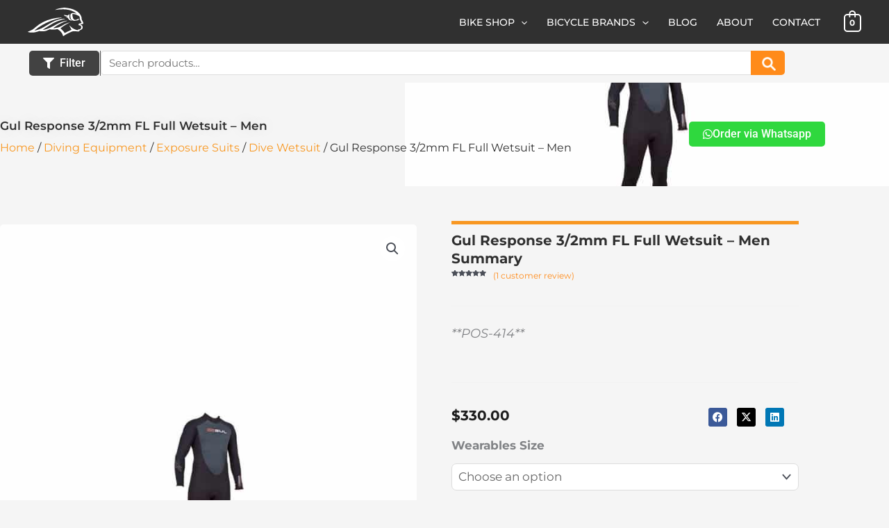

--- FILE ---
content_type: text/html; charset=UTF-8
request_url: https://gill.life/product/gul-response-3-2mm-fl-full-wetsuit-man
body_size: 99143
content:
<!DOCTYPE html>
<html lang="en-US" prefix="og: https://ogp.me/ns#">
<head>
<meta charset="UTF-8">
<script>
var gform;gform||(document.addEventListener("gform_main_scripts_loaded",function(){gform.scriptsLoaded=!0}),document.addEventListener("gform/theme/scripts_loaded",function(){gform.themeScriptsLoaded=!0}),window.addEventListener("DOMContentLoaded",function(){gform.domLoaded=!0}),gform={domLoaded:!1,scriptsLoaded:!1,themeScriptsLoaded:!1,isFormEditor:()=>"function"==typeof InitializeEditor,callIfLoaded:function(o){return!(!gform.domLoaded||!gform.scriptsLoaded||!gform.themeScriptsLoaded&&!gform.isFormEditor()||(gform.isFormEditor()&&console.warn("The use of gform.initializeOnLoaded() is deprecated in the form editor context and will be removed in Gravity Forms 3.1."),o(),0))},initializeOnLoaded:function(o){gform.callIfLoaded(o)||(document.addEventListener("gform_main_scripts_loaded",()=>{gform.scriptsLoaded=!0,gform.callIfLoaded(o)}),document.addEventListener("gform/theme/scripts_loaded",()=>{gform.themeScriptsLoaded=!0,gform.callIfLoaded(o)}),window.addEventListener("DOMContentLoaded",()=>{gform.domLoaded=!0,gform.callIfLoaded(o)}))},hooks:{action:{},filter:{}},addAction:function(o,r,e,t){gform.addHook("action",o,r,e,t)},addFilter:function(o,r,e,t){gform.addHook("filter",o,r,e,t)},doAction:function(o){gform.doHook("action",o,arguments)},applyFilters:function(o){return gform.doHook("filter",o,arguments)},removeAction:function(o,r){gform.removeHook("action",o,r)},removeFilter:function(o,r,e){gform.removeHook("filter",o,r,e)},addHook:function(o,r,e,t,n){null==gform.hooks[o][r]&&(gform.hooks[o][r]=[]);var d=gform.hooks[o][r];null==n&&(n=r+"_"+d.length),gform.hooks[o][r].push({tag:n,callable:e,priority:t=null==t?10:t})},doHook:function(r,o,e){var t;if(e=Array.prototype.slice.call(e,1),null!=gform.hooks[r][o]&&((o=gform.hooks[r][o]).sort(function(o,r){return o.priority-r.priority}),o.forEach(function(o){"function"!=typeof(t=o.callable)&&(t=window[t]),"action"==r?t.apply(null,e):e[0]=t.apply(null,e)})),"filter"==r)return e[0]},removeHook:function(o,r,t,n){var e;null!=gform.hooks[o][r]&&(e=(e=gform.hooks[o][r]).filter(function(o,r,e){return!!(null!=n&&n!=o.tag||null!=t&&t!=o.priority)}),gform.hooks[o][r]=e)}});
</script>

<meta name="viewport" content="width=device-width, initial-scale=1">
<link rel="profile" href="https://gmpg.org/xfn/11">

<!-- Google tag (gtag.js) consent mode dataLayer added by Site Kit -->
<script id="google_gtagjs-js-consent-mode-data-layer">
window.dataLayer = window.dataLayer || [];function gtag(){dataLayer.push(arguments);}
gtag('consent', 'default', {"ad_personalization":"denied","ad_storage":"denied","ad_user_data":"denied","analytics_storage":"denied","functionality_storage":"denied","security_storage":"denied","personalization_storage":"denied","region":["AT","BE","BG","CH","CY","CZ","DE","DK","EE","ES","FI","FR","GB","GR","HR","HU","IE","IS","IT","LI","LT","LU","LV","MT","NL","NO","PL","PT","RO","SE","SI","SK"],"wait_for_update":500});
window._googlesitekitConsentCategoryMap = {"statistics":["analytics_storage"],"marketing":["ad_storage","ad_user_data","ad_personalization"],"functional":["functionality_storage","security_storage"],"preferences":["personalization_storage"]};
window._googlesitekitConsents = {"ad_personalization":"denied","ad_storage":"denied","ad_user_data":"denied","analytics_storage":"denied","functionality_storage":"denied","security_storage":"denied","personalization_storage":"denied","region":["AT","BE","BG","CH","CY","CZ","DE","DK","EE","ES","FI","FR","GB","GR","HR","HU","IE","IS","IT","LI","LT","LU","LV","MT","NL","NO","PL","PT","RO","SE","SI","SK"],"wait_for_update":500};
</script>
<!-- End Google tag (gtag.js) consent mode dataLayer added by Site Kit -->

<!-- Search Engine Optimization by Rank Math - https://rankmath.com/ -->
<title>Gul Response 3/2mm FL Full Wetsuit - Men - E-bike And Bicycle Shop - Gill Life</title>
<meta name="description" content="**POS-414**"/>
<meta name="robots" content="follow, index, max-snippet:-1, max-video-preview:-1, max-image-preview:large"/>
<link rel="canonical" href="https://gill.life/product/gul-response-3-2mm-fl-full-wetsuit-man" />
<meta property="og:locale" content="en_US" />
<meta property="og:type" content="product" />
<meta property="og:title" content="Gul Response 3/2mm FL Full Wetsuit - Men - E-bike And Bicycle Shop - Gill Life" />
<meta property="og:description" content="**POS-414**" />
<meta property="og:url" content="https://gill.life/product/gul-response-3-2mm-fl-full-wetsuit-man" />
<meta property="og:site_name" content="E-bike And Bicycle Shop - Gill Life" />
<meta property="og:updated_time" content="2023-05-30T20:08:48+08:00" />
<meta property="og:image" content="https://gill.life/wp-content/uploads/2022/07/gul_response_32mm_steamer_mens_flatlocks.jpeg" />
<meta property="og:image:secure_url" content="https://gill.life/wp-content/uploads/2022/07/gul_response_32mm_steamer_mens_flatlocks.jpeg" />
<meta property="og:image:width" content="697" />
<meta property="og:image:height" content="900" />
<meta property="og:image:alt" content="Gul Response 3/2mm FL Full Wetsuit - Men" />
<meta property="og:image:type" content="image/jpeg" />
<meta property="product:availability" content="instock" />
<meta name="twitter:card" content="summary_large_image" />
<meta name="twitter:title" content="Gul Response 3/2mm FL Full Wetsuit - Men - E-bike And Bicycle Shop - Gill Life" />
<meta name="twitter:description" content="**POS-414**" />
<meta name="twitter:image" content="https://gill.life/wp-content/uploads/2022/07/gul_response_32mm_steamer_mens_flatlocks.jpeg" />
<meta name="twitter:label1" content="Price" />
<meta name="twitter:data1" content="&#036;330.00" />
<meta name="twitter:label2" content="Availability" />
<meta name="twitter:data2" content="In stock" />
<script type="application/ld+json" class="rank-math-schema">{"@context":"https://schema.org","@graph":[{"@type":"Place","@id":"https://gill.life/#place","geo":{"@type":"GeoCoordinates","latitude":"1.2873901","longitude":"103.8451077"},"hasMap":"https://www.google.com/maps/search/?api=1&amp;query=1.2873901,103.8451077,17z","address":{"@type":"PostalAddress","streetAddress":"37 Hongkong Street","addressLocality":"Singapore","addressRegion":"Singapore","postalCode":"059676","addressCountry":"Singapore"}},{"@type":["BikeStore","Organization"],"@id":"https://gill.life/#organization","name":"Gill Life","url":"https://gill.life","sameAs":["https://www.facebook.com/gilldivers/"],"email":"info@gill.life","address":{"@type":"PostalAddress","streetAddress":"37 Hongkong Street","addressLocality":"Singapore","addressRegion":"Singapore","postalCode":"059676","addressCountry":"Singapore"},"logo":{"@type":"ImageObject","@id":"https://gill.life/#logo","url":"https://gill.life/wp-content/uploads/2022/01/gill-icon.png","contentUrl":"https://gill.life/wp-content/uploads/2022/01/gill-icon.png","caption":"E-bike And Bicycle Shop - Gill Life","inLanguage":"en-US","width":"512","height":"512"},"priceRange":"$$","openingHours":["Monday,Tuesday,Wednesday,Thursday,Friday,Saturday,Sunday 09:00-17:00"],"location":{"@id":"https://gill.life/#place"},"image":{"@id":"https://gill.life/#logo"},"telephone":"+6596542555"},{"@type":"WebSite","@id":"https://gill.life/#website","url":"https://gill.life","name":"E-bike And Bicycle Shop - Gill Life","publisher":{"@id":"https://gill.life/#organization"},"inLanguage":"en-US"},{"@type":"ImageObject","@id":"https://gill.life/wp-content/uploads/2022/07/gul_response_32mm_steamer_mens_flatlocks.jpeg","url":"https://gill.life/wp-content/uploads/2022/07/gul_response_32mm_steamer_mens_flatlocks.jpeg","width":"697","height":"900","caption":"Gul Response 3/2mm FL Full Wetsuit - Men","inLanguage":"en-US"},{"@type":"BreadcrumbList","@id":"https://gill.life/product/gul-response-3-2mm-fl-full-wetsuit-man#breadcrumb","itemListElement":[{"@type":"ListItem","position":"1","item":{"@id":"https://gill.life","name":"Home"}},{"@type":"ListItem","position":"2","item":{"@id":"https://gill.life/product-category/40-diving-equipment/60-exposure-suits/177-dive-wetsuit","name":"Dive Wetsuit"}},{"@type":"ListItem","position":"3","item":{"@id":"https://gill.life/product/gul-response-3-2mm-fl-full-wetsuit-man","name":"Gul Response 3/2mm FL Full Wetsuit &#8211; Men"}}]},{"@type":"ItemPage","@id":"https://gill.life/product/gul-response-3-2mm-fl-full-wetsuit-man#webpage","url":"https://gill.life/product/gul-response-3-2mm-fl-full-wetsuit-man","name":"Gul Response 3/2mm FL Full Wetsuit - Men - E-bike And Bicycle Shop - Gill Life","datePublished":"2022-04-02T19:55:33+08:00","dateModified":"2023-05-30T20:08:48+08:00","isPartOf":{"@id":"https://gill.life/#website"},"primaryImageOfPage":{"@id":"https://gill.life/wp-content/uploads/2022/07/gul_response_32mm_steamer_mens_flatlocks.jpeg"},"inLanguage":"en-US","breadcrumb":{"@id":"https://gill.life/product/gul-response-3-2mm-fl-full-wetsuit-man#breadcrumb"}},{"@type":"Product","name":"Gul Response 3/2mm FL Full Wetsuit - Men - E-bike And Bicycle Shop - Gill Life","description":"**POS-414**","sku":"7311","category":"Diving Equipment &gt; Exposure Suits &gt; Dive Wetsuit","mainEntityOfPage":{"@id":"https://gill.life/product/gul-response-3-2mm-fl-full-wetsuit-man#webpage"},"image":[{"@type":"ImageObject","url":"https://gill.life/wp-content/uploads/2022/07/gul_response_32mm_steamer_mens_flatlocks.jpeg","height":"900","width":"697"}],"aggregateRating":{"@type":"AggregateRating","ratingValue":"5.00","bestRating":"5","ratingCount":"1","reviewCount":"1"},"review":[{"@type":"Review","@id":"https://gill.life/product/gul-response-3-2mm-fl-full-wetsuit-man#li-comment-7828","description":"The selection of <a href=\"/product-category/1-ebikes\" rel=\"nofollow ugc\">ebikes</a> at this shop is amazing. They have something for everyone from beginner to expert cyclists.","datePublished":"2022-03-06 01:07:05","reviewRating":{"@type":"Rating","ratingValue":"5","bestRating":"5","worstRating":"1"},"author":{"@type":"Person","name":"Shawn"}}],"offers":{"@type":"Offer","price":"330.00","priceValidUntil":"2027-12-31","priceCurrency":"SGD","availability":"http://schema.org/InStock","seller":{"@type":"Organization","@id":"https://gill.life/","name":"E-bike And Bicycle Shop - Gill Life","url":"https://gill.life","logo":"https://gill.life/wp-content/uploads/2022/01/gill-icon.png"},"url":"https://gill.life/product/gul-response-3-2mm-fl-full-wetsuit-man"},"@id":"https://gill.life/product/gul-response-3-2mm-fl-full-wetsuit-man#richSnippet"}]}</script>
<!-- /Rank Math WordPress SEO plugin -->

<link rel='dns-prefetch' href='//www.googletagmanager.com' />
<link rel='dns-prefetch' href='//challenges.cloudflare.com' />
<link rel='dns-prefetch' href='//fonts.googleapis.com' />
<link rel="alternate" type="application/rss+xml" title="E-bike And Bicycle Shop - Gill Life &raquo; Feed" href="https://gill.life/feed" />
<link rel="alternate" type="application/rss+xml" title="E-bike And Bicycle Shop - Gill Life &raquo; Comments Feed" href="https://gill.life/comments/feed" />
<link rel="alternate" type="application/rss+xml" title="E-bike And Bicycle Shop - Gill Life &raquo; Gul Response 3/2mm FL Full Wetsuit &#8211; Men Comments Feed" href="https://gill.life/product/gul-response-3-2mm-fl-full-wetsuit-man/feed" />
<link rel="alternate" title="oEmbed (JSON)" type="application/json+oembed" href="https://gill.life/wp-json/oembed/1.0/embed?url=https%3A%2F%2Fgill.life%2Fproduct%2Fgul-response-3-2mm-fl-full-wetsuit-man" />
<link rel="alternate" title="oEmbed (XML)" type="text/xml+oembed" href="https://gill.life/wp-json/oembed/1.0/embed?url=https%3A%2F%2Fgill.life%2Fproduct%2Fgul-response-3-2mm-fl-full-wetsuit-man&#038;format=xml" />
<style id='wp-img-auto-sizes-contain-inline-css'>
img:is([sizes=auto i],[sizes^="auto," i]){contain-intrinsic-size:3000px 1500px}
/*# sourceURL=wp-img-auto-sizes-contain-inline-css */
</style>
<link rel='stylesheet' id='astra-theme-css-css' href='https://gill.life/wp-content/themes/astra/assets/css/minified/main.min.css?ver=4.12.1' media='all' />
<link rel='stylesheet' id='astra-google-fonts-css' href='https://fonts.googleapis.com/css?family=Montserrat%3A400%2C%2C700&#038;display=fallback&#038;ver=4.12.1' media='all' />
<link rel='stylesheet' id='astra-theme-dynamic-css' href='https://gill.life/wp-content/uploads/astra/astra-theme-dynamic-css-post-9910.css?ver=1763635372' media='all' />
<link rel='stylesheet' id='easy-autocomplete-css' href='https://gill.life/wp-content/plugins/woocommerce-products-filter/js/easy-autocomplete/easy-autocomplete.min.css?ver=3.3.7.1' media='all' />
<link rel='stylesheet' id='easy-autocomplete-theme-css' href='https://gill.life/wp-content/plugins/woocommerce-products-filter/js/easy-autocomplete/easy-autocomplete.themes.min.css?ver=3.3.7.1' media='all' />
<style id='wp-emoji-styles-inline-css'>

	img.wp-smiley, img.emoji {
		display: inline !important;
		border: none !important;
		box-shadow: none !important;
		height: 1em !important;
		width: 1em !important;
		margin: 0 0.07em !important;
		vertical-align: -0.1em !important;
		background: none !important;
		padding: 0 !important;
	}
/*# sourceURL=wp-emoji-styles-inline-css */
</style>
<link rel='stylesheet' id='wp-block-library-css' href='https://gill.life/wp-includes/css/dist/block-library/style.min.css?ver=6.9' media='all' />
<style id='safe-svg-svg-icon-style-inline-css'>
.safe-svg-cover{text-align:center}.safe-svg-cover .safe-svg-inside{display:inline-block;max-width:100%}.safe-svg-cover svg{fill:currentColor;height:100%;max-height:100%;max-width:100%;width:100%}

/*# sourceURL=https://gill.life/wp-content/plugins/safe-svg/dist/safe-svg-block-frontend.css */
</style>
<link rel='stylesheet' id='cr-frontend-css-css' href='https://gill.life/wp-content/plugins/customer-reviews-woocommerce/css/frontend.css?ver=5.97.0' media='all' />
<link rel='stylesheet' id='cr-badges-css-css' href='https://gill.life/wp-content/plugins/customer-reviews-woocommerce/css/badges.css?ver=5.97.0' media='all' />
<style id='global-styles-inline-css'>
:root{--wp--preset--aspect-ratio--square: 1;--wp--preset--aspect-ratio--4-3: 4/3;--wp--preset--aspect-ratio--3-4: 3/4;--wp--preset--aspect-ratio--3-2: 3/2;--wp--preset--aspect-ratio--2-3: 2/3;--wp--preset--aspect-ratio--16-9: 16/9;--wp--preset--aspect-ratio--9-16: 9/16;--wp--preset--color--black: #000000;--wp--preset--color--cyan-bluish-gray: #abb8c3;--wp--preset--color--white: #ffffff;--wp--preset--color--pale-pink: #f78da7;--wp--preset--color--vivid-red: #cf2e2e;--wp--preset--color--luminous-vivid-orange: #ff6900;--wp--preset--color--luminous-vivid-amber: #fcb900;--wp--preset--color--light-green-cyan: #7bdcb5;--wp--preset--color--vivid-green-cyan: #00d084;--wp--preset--color--pale-cyan-blue: #8ed1fc;--wp--preset--color--vivid-cyan-blue: #0693e3;--wp--preset--color--vivid-purple: #9b51e0;--wp--preset--color--ast-global-color-0: var(--ast-global-color-0);--wp--preset--color--ast-global-color-1: var(--ast-global-color-1);--wp--preset--color--ast-global-color-2: var(--ast-global-color-2);--wp--preset--color--ast-global-color-3: var(--ast-global-color-3);--wp--preset--color--ast-global-color-4: var(--ast-global-color-4);--wp--preset--color--ast-global-color-5: var(--ast-global-color-5);--wp--preset--color--ast-global-color-6: var(--ast-global-color-6);--wp--preset--color--ast-global-color-7: var(--ast-global-color-7);--wp--preset--color--ast-global-color-8: var(--ast-global-color-8);--wp--preset--gradient--vivid-cyan-blue-to-vivid-purple: linear-gradient(135deg,rgb(6,147,227) 0%,rgb(155,81,224) 100%);--wp--preset--gradient--light-green-cyan-to-vivid-green-cyan: linear-gradient(135deg,rgb(122,220,180) 0%,rgb(0,208,130) 100%);--wp--preset--gradient--luminous-vivid-amber-to-luminous-vivid-orange: linear-gradient(135deg,rgb(252,185,0) 0%,rgb(255,105,0) 100%);--wp--preset--gradient--luminous-vivid-orange-to-vivid-red: linear-gradient(135deg,rgb(255,105,0) 0%,rgb(207,46,46) 100%);--wp--preset--gradient--very-light-gray-to-cyan-bluish-gray: linear-gradient(135deg,rgb(238,238,238) 0%,rgb(169,184,195) 100%);--wp--preset--gradient--cool-to-warm-spectrum: linear-gradient(135deg,rgb(74,234,220) 0%,rgb(151,120,209) 20%,rgb(207,42,186) 40%,rgb(238,44,130) 60%,rgb(251,105,98) 80%,rgb(254,248,76) 100%);--wp--preset--gradient--blush-light-purple: linear-gradient(135deg,rgb(255,206,236) 0%,rgb(152,150,240) 100%);--wp--preset--gradient--blush-bordeaux: linear-gradient(135deg,rgb(254,205,165) 0%,rgb(254,45,45) 50%,rgb(107,0,62) 100%);--wp--preset--gradient--luminous-dusk: linear-gradient(135deg,rgb(255,203,112) 0%,rgb(199,81,192) 50%,rgb(65,88,208) 100%);--wp--preset--gradient--pale-ocean: linear-gradient(135deg,rgb(255,245,203) 0%,rgb(182,227,212) 50%,rgb(51,167,181) 100%);--wp--preset--gradient--electric-grass: linear-gradient(135deg,rgb(202,248,128) 0%,rgb(113,206,126) 100%);--wp--preset--gradient--midnight: linear-gradient(135deg,rgb(2,3,129) 0%,rgb(40,116,252) 100%);--wp--preset--font-size--small: 13px;--wp--preset--font-size--medium: 20px;--wp--preset--font-size--large: 36px;--wp--preset--font-size--x-large: 42px;--wp--preset--spacing--20: 0.44rem;--wp--preset--spacing--30: 0.67rem;--wp--preset--spacing--40: 1rem;--wp--preset--spacing--50: 1.5rem;--wp--preset--spacing--60: 2.25rem;--wp--preset--spacing--70: 3.38rem;--wp--preset--spacing--80: 5.06rem;--wp--preset--shadow--natural: 6px 6px 9px rgba(0, 0, 0, 0.2);--wp--preset--shadow--deep: 12px 12px 50px rgba(0, 0, 0, 0.4);--wp--preset--shadow--sharp: 6px 6px 0px rgba(0, 0, 0, 0.2);--wp--preset--shadow--outlined: 6px 6px 0px -3px rgb(255, 255, 255), 6px 6px rgb(0, 0, 0);--wp--preset--shadow--crisp: 6px 6px 0px rgb(0, 0, 0);}:root { --wp--style--global--content-size: var(--wp--custom--ast-content-width-size);--wp--style--global--wide-size: var(--wp--custom--ast-wide-width-size); }:where(body) { margin: 0; }.wp-site-blocks > .alignleft { float: left; margin-right: 2em; }.wp-site-blocks > .alignright { float: right; margin-left: 2em; }.wp-site-blocks > .aligncenter { justify-content: center; margin-left: auto; margin-right: auto; }:where(.wp-site-blocks) > * { margin-block-start: 24px; margin-block-end: 0; }:where(.wp-site-blocks) > :first-child { margin-block-start: 0; }:where(.wp-site-blocks) > :last-child { margin-block-end: 0; }:root { --wp--style--block-gap: 24px; }:root :where(.is-layout-flow) > :first-child{margin-block-start: 0;}:root :where(.is-layout-flow) > :last-child{margin-block-end: 0;}:root :where(.is-layout-flow) > *{margin-block-start: 24px;margin-block-end: 0;}:root :where(.is-layout-constrained) > :first-child{margin-block-start: 0;}:root :where(.is-layout-constrained) > :last-child{margin-block-end: 0;}:root :where(.is-layout-constrained) > *{margin-block-start: 24px;margin-block-end: 0;}:root :where(.is-layout-flex){gap: 24px;}:root :where(.is-layout-grid){gap: 24px;}.is-layout-flow > .alignleft{float: left;margin-inline-start: 0;margin-inline-end: 2em;}.is-layout-flow > .alignright{float: right;margin-inline-start: 2em;margin-inline-end: 0;}.is-layout-flow > .aligncenter{margin-left: auto !important;margin-right: auto !important;}.is-layout-constrained > .alignleft{float: left;margin-inline-start: 0;margin-inline-end: 2em;}.is-layout-constrained > .alignright{float: right;margin-inline-start: 2em;margin-inline-end: 0;}.is-layout-constrained > .aligncenter{margin-left: auto !important;margin-right: auto !important;}.is-layout-constrained > :where(:not(.alignleft):not(.alignright):not(.alignfull)){max-width: var(--wp--style--global--content-size);margin-left: auto !important;margin-right: auto !important;}.is-layout-constrained > .alignwide{max-width: var(--wp--style--global--wide-size);}body .is-layout-flex{display: flex;}.is-layout-flex{flex-wrap: wrap;align-items: center;}.is-layout-flex > :is(*, div){margin: 0;}body .is-layout-grid{display: grid;}.is-layout-grid > :is(*, div){margin: 0;}body{padding-top: 0px;padding-right: 0px;padding-bottom: 0px;padding-left: 0px;}a:where(:not(.wp-element-button)){text-decoration: none;}:root :where(.wp-element-button, .wp-block-button__link){background-color: #32373c;border-width: 0;color: #fff;font-family: inherit;font-size: inherit;font-style: inherit;font-weight: inherit;letter-spacing: inherit;line-height: inherit;padding-top: calc(0.667em + 2px);padding-right: calc(1.333em + 2px);padding-bottom: calc(0.667em + 2px);padding-left: calc(1.333em + 2px);text-decoration: none;text-transform: inherit;}.has-black-color{color: var(--wp--preset--color--black) !important;}.has-cyan-bluish-gray-color{color: var(--wp--preset--color--cyan-bluish-gray) !important;}.has-white-color{color: var(--wp--preset--color--white) !important;}.has-pale-pink-color{color: var(--wp--preset--color--pale-pink) !important;}.has-vivid-red-color{color: var(--wp--preset--color--vivid-red) !important;}.has-luminous-vivid-orange-color{color: var(--wp--preset--color--luminous-vivid-orange) !important;}.has-luminous-vivid-amber-color{color: var(--wp--preset--color--luminous-vivid-amber) !important;}.has-light-green-cyan-color{color: var(--wp--preset--color--light-green-cyan) !important;}.has-vivid-green-cyan-color{color: var(--wp--preset--color--vivid-green-cyan) !important;}.has-pale-cyan-blue-color{color: var(--wp--preset--color--pale-cyan-blue) !important;}.has-vivid-cyan-blue-color{color: var(--wp--preset--color--vivid-cyan-blue) !important;}.has-vivid-purple-color{color: var(--wp--preset--color--vivid-purple) !important;}.has-ast-global-color-0-color{color: var(--wp--preset--color--ast-global-color-0) !important;}.has-ast-global-color-1-color{color: var(--wp--preset--color--ast-global-color-1) !important;}.has-ast-global-color-2-color{color: var(--wp--preset--color--ast-global-color-2) !important;}.has-ast-global-color-3-color{color: var(--wp--preset--color--ast-global-color-3) !important;}.has-ast-global-color-4-color{color: var(--wp--preset--color--ast-global-color-4) !important;}.has-ast-global-color-5-color{color: var(--wp--preset--color--ast-global-color-5) !important;}.has-ast-global-color-6-color{color: var(--wp--preset--color--ast-global-color-6) !important;}.has-ast-global-color-7-color{color: var(--wp--preset--color--ast-global-color-7) !important;}.has-ast-global-color-8-color{color: var(--wp--preset--color--ast-global-color-8) !important;}.has-black-background-color{background-color: var(--wp--preset--color--black) !important;}.has-cyan-bluish-gray-background-color{background-color: var(--wp--preset--color--cyan-bluish-gray) !important;}.has-white-background-color{background-color: var(--wp--preset--color--white) !important;}.has-pale-pink-background-color{background-color: var(--wp--preset--color--pale-pink) !important;}.has-vivid-red-background-color{background-color: var(--wp--preset--color--vivid-red) !important;}.has-luminous-vivid-orange-background-color{background-color: var(--wp--preset--color--luminous-vivid-orange) !important;}.has-luminous-vivid-amber-background-color{background-color: var(--wp--preset--color--luminous-vivid-amber) !important;}.has-light-green-cyan-background-color{background-color: var(--wp--preset--color--light-green-cyan) !important;}.has-vivid-green-cyan-background-color{background-color: var(--wp--preset--color--vivid-green-cyan) !important;}.has-pale-cyan-blue-background-color{background-color: var(--wp--preset--color--pale-cyan-blue) !important;}.has-vivid-cyan-blue-background-color{background-color: var(--wp--preset--color--vivid-cyan-blue) !important;}.has-vivid-purple-background-color{background-color: var(--wp--preset--color--vivid-purple) !important;}.has-ast-global-color-0-background-color{background-color: var(--wp--preset--color--ast-global-color-0) !important;}.has-ast-global-color-1-background-color{background-color: var(--wp--preset--color--ast-global-color-1) !important;}.has-ast-global-color-2-background-color{background-color: var(--wp--preset--color--ast-global-color-2) !important;}.has-ast-global-color-3-background-color{background-color: var(--wp--preset--color--ast-global-color-3) !important;}.has-ast-global-color-4-background-color{background-color: var(--wp--preset--color--ast-global-color-4) !important;}.has-ast-global-color-5-background-color{background-color: var(--wp--preset--color--ast-global-color-5) !important;}.has-ast-global-color-6-background-color{background-color: var(--wp--preset--color--ast-global-color-6) !important;}.has-ast-global-color-7-background-color{background-color: var(--wp--preset--color--ast-global-color-7) !important;}.has-ast-global-color-8-background-color{background-color: var(--wp--preset--color--ast-global-color-8) !important;}.has-black-border-color{border-color: var(--wp--preset--color--black) !important;}.has-cyan-bluish-gray-border-color{border-color: var(--wp--preset--color--cyan-bluish-gray) !important;}.has-white-border-color{border-color: var(--wp--preset--color--white) !important;}.has-pale-pink-border-color{border-color: var(--wp--preset--color--pale-pink) !important;}.has-vivid-red-border-color{border-color: var(--wp--preset--color--vivid-red) !important;}.has-luminous-vivid-orange-border-color{border-color: var(--wp--preset--color--luminous-vivid-orange) !important;}.has-luminous-vivid-amber-border-color{border-color: var(--wp--preset--color--luminous-vivid-amber) !important;}.has-light-green-cyan-border-color{border-color: var(--wp--preset--color--light-green-cyan) !important;}.has-vivid-green-cyan-border-color{border-color: var(--wp--preset--color--vivid-green-cyan) !important;}.has-pale-cyan-blue-border-color{border-color: var(--wp--preset--color--pale-cyan-blue) !important;}.has-vivid-cyan-blue-border-color{border-color: var(--wp--preset--color--vivid-cyan-blue) !important;}.has-vivid-purple-border-color{border-color: var(--wp--preset--color--vivid-purple) !important;}.has-ast-global-color-0-border-color{border-color: var(--wp--preset--color--ast-global-color-0) !important;}.has-ast-global-color-1-border-color{border-color: var(--wp--preset--color--ast-global-color-1) !important;}.has-ast-global-color-2-border-color{border-color: var(--wp--preset--color--ast-global-color-2) !important;}.has-ast-global-color-3-border-color{border-color: var(--wp--preset--color--ast-global-color-3) !important;}.has-ast-global-color-4-border-color{border-color: var(--wp--preset--color--ast-global-color-4) !important;}.has-ast-global-color-5-border-color{border-color: var(--wp--preset--color--ast-global-color-5) !important;}.has-ast-global-color-6-border-color{border-color: var(--wp--preset--color--ast-global-color-6) !important;}.has-ast-global-color-7-border-color{border-color: var(--wp--preset--color--ast-global-color-7) !important;}.has-ast-global-color-8-border-color{border-color: var(--wp--preset--color--ast-global-color-8) !important;}.has-vivid-cyan-blue-to-vivid-purple-gradient-background{background: var(--wp--preset--gradient--vivid-cyan-blue-to-vivid-purple) !important;}.has-light-green-cyan-to-vivid-green-cyan-gradient-background{background: var(--wp--preset--gradient--light-green-cyan-to-vivid-green-cyan) !important;}.has-luminous-vivid-amber-to-luminous-vivid-orange-gradient-background{background: var(--wp--preset--gradient--luminous-vivid-amber-to-luminous-vivid-orange) !important;}.has-luminous-vivid-orange-to-vivid-red-gradient-background{background: var(--wp--preset--gradient--luminous-vivid-orange-to-vivid-red) !important;}.has-very-light-gray-to-cyan-bluish-gray-gradient-background{background: var(--wp--preset--gradient--very-light-gray-to-cyan-bluish-gray) !important;}.has-cool-to-warm-spectrum-gradient-background{background: var(--wp--preset--gradient--cool-to-warm-spectrum) !important;}.has-blush-light-purple-gradient-background{background: var(--wp--preset--gradient--blush-light-purple) !important;}.has-blush-bordeaux-gradient-background{background: var(--wp--preset--gradient--blush-bordeaux) !important;}.has-luminous-dusk-gradient-background{background: var(--wp--preset--gradient--luminous-dusk) !important;}.has-pale-ocean-gradient-background{background: var(--wp--preset--gradient--pale-ocean) !important;}.has-electric-grass-gradient-background{background: var(--wp--preset--gradient--electric-grass) !important;}.has-midnight-gradient-background{background: var(--wp--preset--gradient--midnight) !important;}.has-small-font-size{font-size: var(--wp--preset--font-size--small) !important;}.has-medium-font-size{font-size: var(--wp--preset--font-size--medium) !important;}.has-large-font-size{font-size: var(--wp--preset--font-size--large) !important;}.has-x-large-font-size{font-size: var(--wp--preset--font-size--x-large) !important;}
:root :where(.wp-block-pullquote){font-size: 1.5em;line-height: 1.6;}
/*# sourceURL=global-styles-inline-css */
</style>
<link rel='stylesheet' id='woof-css' href='https://gill.life/wp-content/plugins/woocommerce-products-filter/css/front.css?ver=3.3.7.1' media='all' />
<style id='woof-inline-css'>

.woof_products_top_panel li span, .woof_products_top_panel2 li span{background: url(https://gill.life/wp-content/plugins/woocommerce-products-filter/img/delete.png);background-size: 14px 14px;background-repeat: no-repeat;background-position: right;}
.woof_edit_view{
                    display: none;
                }


/*# sourceURL=woof-inline-css */
</style>
<link rel='stylesheet' id='chosen-drop-down-css' href='https://gill.life/wp-content/plugins/woocommerce-products-filter/js/chosen/chosen.min.css?ver=3.3.7.1' media='all' />
<link rel='stylesheet' id='plainoverlay-css' href='https://gill.life/wp-content/plugins/woocommerce-products-filter/css/plainoverlay.css?ver=3.3.7.1' media='all' />
<link rel='stylesheet' id='woof_by_author_html_items-css' href='https://gill.life/wp-content/plugins/woocommerce-products-filter/ext/by_author/css/by_author.css?ver=3.3.7.1' media='all' />
<link rel='stylesheet' id='woof_by_backorder_html_items-css' href='https://gill.life/wp-content/plugins/woocommerce-products-filter/ext/by_backorder/css/by_backorder.css?ver=3.3.7.1' media='all' />
<link rel='stylesheet' id='woof_by_instock_html_items-css' href='https://gill.life/wp-content/plugins/woocommerce-products-filter/ext/by_instock/css/by_instock.css?ver=3.3.7.1' media='all' />
<link rel='stylesheet' id='woof_by_onsales_html_items-css' href='https://gill.life/wp-content/plugins/woocommerce-products-filter/ext/by_onsales/css/by_onsales.css?ver=3.3.7.1' media='all' />
<link rel='stylesheet' id='woof_by_sku_html_items-css' href='https://gill.life/wp-content/plugins/woocommerce-products-filter/ext/by_sku/css/by_sku.css?ver=3.3.7.1' media='all' />
<link rel='stylesheet' id='woof_by_text_html_items-css' href='https://gill.life/wp-content/plugins/woocommerce-products-filter/ext/by_text/assets/css/front.css?ver=3.3.7.1' media='all' />
<link rel='stylesheet' id='woof_color_html_items-css' href='https://gill.life/wp-content/plugins/woocommerce-products-filter/ext/color/css/html_types/color.css?ver=3.3.7.1' media='all' />
<link rel='stylesheet' id='woof_image_html_items-css' href='https://gill.life/wp-content/plugins/woocommerce-products-filter/ext/image/css/html_types/image.css?ver=3.3.7.1' media='all' />
<link rel='stylesheet' id='woof_label_html_items-css' href='https://gill.life/wp-content/plugins/woocommerce-products-filter/ext/label/css/html_types/label.css?ver=3.3.7.1' media='all' />
<link rel='stylesheet' id='woof_select_hierarchy_html_items-css' href='https://gill.life/wp-content/plugins/woocommerce-products-filter/ext/select_hierarchy/css/html_types/select_hierarchy.css?ver=3.3.7.1' media='all' />
<link rel='stylesheet' id='woof_select_radio_check_html_items-css' href='https://gill.life/wp-content/plugins/woocommerce-products-filter/ext/select_radio_check/css/html_types/select_radio_check.css?ver=3.3.7.1' media='all' />
<link rel='stylesheet' id='woof_slider_html_items-css' href='https://gill.life/wp-content/plugins/woocommerce-products-filter/ext/slider/css/html_types/slider.css?ver=3.3.7.1' media='all' />
<link rel='stylesheet' id='woof_sd_html_items_checkbox-css' href='https://gill.life/wp-content/plugins/woocommerce-products-filter/ext/smart_designer/css/elements/checkbox.css?ver=3.3.7.1' media='all' />
<link rel='stylesheet' id='woof_sd_html_items_radio-css' href='https://gill.life/wp-content/plugins/woocommerce-products-filter/ext/smart_designer/css/elements/radio.css?ver=3.3.7.1' media='all' />
<link rel='stylesheet' id='woof_sd_html_items_switcher-css' href='https://gill.life/wp-content/plugins/woocommerce-products-filter/ext/smart_designer/css/elements/switcher.css?ver=3.3.7.1' media='all' />
<link rel='stylesheet' id='woof_sd_html_items_color-css' href='https://gill.life/wp-content/plugins/woocommerce-products-filter/ext/smart_designer/css/elements/color.css?ver=3.3.7.1' media='all' />
<link rel='stylesheet' id='woof_sd_html_items_tooltip-css' href='https://gill.life/wp-content/plugins/woocommerce-products-filter/ext/smart_designer/css/tooltip.css?ver=3.3.7.1' media='all' />
<link rel='stylesheet' id='woof_sd_html_items_front-css' href='https://gill.life/wp-content/plugins/woocommerce-products-filter/ext/smart_designer/css/front.css?ver=3.3.7.1' media='all' />
<link rel='stylesheet' id='woof-switcher23-css' href='https://gill.life/wp-content/plugins/woocommerce-products-filter/css/switcher.css?ver=3.3.7.1' media='all' />
<link rel='stylesheet' id='photoswipe-css' href='https://gill.life/wp-content/plugins/woocommerce/assets/css/photoswipe/photoswipe.min.css?ver=10.4.3' media='all' />
<link rel='stylesheet' id='photoswipe-default-skin-css' href='https://gill.life/wp-content/plugins/woocommerce/assets/css/photoswipe/default-skin/default-skin.min.css?ver=10.4.3' media='all' />
<link rel='stylesheet' id='woocommerce-layout-css' href='https://gill.life/wp-content/themes/astra/assets/css/minified/compatibility/woocommerce/woocommerce-layout-grid.min.css?ver=4.12.1' media='all' />
<link rel='stylesheet' id='woocommerce-smallscreen-css' href='https://gill.life/wp-content/themes/astra/assets/css/minified/compatibility/woocommerce/woocommerce-smallscreen-grid.min.css?ver=4.12.1' media='only screen and (max-width: 921px)' />
<link rel='stylesheet' id='woocommerce-general-css' href='https://gill.life/wp-content/themes/astra/assets/css/minified/compatibility/woocommerce/woocommerce-grid.min.css?ver=4.12.1' media='all' />
<style id='woocommerce-general-inline-css'>

					.woocommerce-js a.button, .woocommerce button.button, .woocommerce input.button, .woocommerce #respond input#submit {
						font-size: 100%;
						line-height: 1;
						text-decoration: none;
						overflow: visible;
						padding: 0.5em 0.75em;
						font-weight: 700;
						border-radius: 3px;
						color: $secondarytext;
						background-color: $secondary;
						border: 0;
					}
					.woocommerce-js a.button:hover, .woocommerce button.button:hover, .woocommerce input.button:hover, .woocommerce #respond input#submit:hover {
						background-color: #dad8da;
						background-image: none;
						color: #515151;
					}
				#customer_details h3:not(.elementor-widget-woocommerce-checkout-page h3){font-size:1.2rem;padding:20px 0 14px;margin:0 0 20px;border-bottom:1px solid var(--ast-border-color);font-weight:700;}form #order_review_heading:not(.elementor-widget-woocommerce-checkout-page #order_review_heading){border-width:2px 2px 0 2px;border-style:solid;font-size:1.2rem;margin:0;padding:1.5em 1.5em 1em;border-color:var(--ast-border-color);font-weight:700;}.woocommerce-Address h3, .cart-collaterals h2{font-size:1.2rem;padding:.7em 1em;}.woocommerce-cart .cart-collaterals .cart_totals>h2{font-weight:700;}form #order_review:not(.elementor-widget-woocommerce-checkout-page #order_review){padding:0 2em;border-width:0 2px 2px;border-style:solid;border-color:var(--ast-border-color);}ul#shipping_method li:not(.elementor-widget-woocommerce-cart #shipping_method li){margin:0;padding:0.25em 0 0.25em 22px;text-indent:-22px;list-style:none outside;}.woocommerce span.onsale, .wc-block-grid__product .wc-block-grid__product-onsale{background-color:#303030;color:#ffffff;}.woocommerce-message, .woocommerce-info{border-top-color:#ff8b1a;}.woocommerce-message::before,.woocommerce-info::before{color:#ff8b1a;}.woocommerce ul.products li.product .price, .woocommerce div.product p.price, .woocommerce div.product span.price, .widget_layered_nav_filters ul li.chosen a, .woocommerce-page ul.products li.product .ast-woo-product-category, .wc-layered-nav-rating a{color:#1d1d1d;}.woocommerce nav.woocommerce-pagination ul,.woocommerce nav.woocommerce-pagination ul li{border-color:#ff8b1a;}.woocommerce nav.woocommerce-pagination ul li a:focus, .woocommerce nav.woocommerce-pagination ul li a:hover, .woocommerce nav.woocommerce-pagination ul li span.current{background:#ff8b1a;color:#ffffff;}.woocommerce-MyAccount-navigation-link.is-active a{color:#ff8b1a;}.woocommerce .widget_price_filter .ui-slider .ui-slider-range, .woocommerce .widget_price_filter .ui-slider .ui-slider-handle{background-color:#ff8b1a;}.woocommerce .star-rating, .woocommerce .comment-form-rating .stars a, .woocommerce .star-rating::before{color:var(--ast-global-color-3);}.woocommerce div.product .woocommerce-tabs ul.tabs li.active:before,  .woocommerce div.ast-product-tabs-layout-vertical .woocommerce-tabs ul.tabs li:hover::before{background:#ff8b1a;}.woocommerce .woocommerce-cart-form button[name="update_cart"]:disabled{color:#ffffff;}.woocommerce #content table.cart .button[name="apply_coupon"], .woocommerce-page #content table.cart .button[name="apply_coupon"]{padding:10px 40px;}.woocommerce table.cart td.actions .button, .woocommerce #content table.cart td.actions .button, .woocommerce-page table.cart td.actions .button, .woocommerce-page #content table.cart td.actions .button{line-height:1;border-width:1px;border-style:solid;}.woocommerce ul.products li.product .button, .woocommerce-page ul.products li.product .button{line-height:1.3;}.woocommerce-js a.button, .woocommerce button.button, .woocommerce .woocommerce-message a.button, .woocommerce #respond input#submit.alt, .woocommerce-js a.button.alt, .woocommerce button.button.alt, .woocommerce input.button.alt, .woocommerce input.button,.woocommerce input.button:disabled, .woocommerce input.button:disabled[disabled], .woocommerce input.button:disabled:hover, .woocommerce input.button:disabled[disabled]:hover, .woocommerce #respond input#submit, .woocommerce button.button.alt.disabled, .wc-block-grid__products .wc-block-grid__product .wp-block-button__link, .wc-block-grid__product-onsale{color:#ffffff;border-color:#ff8b1a;background-color:#ff8b1a;}.woocommerce-js a.button:hover, .woocommerce button.button:hover, .woocommerce .woocommerce-message a.button:hover,.woocommerce #respond input#submit:hover,.woocommerce #respond input#submit.alt:hover, .woocommerce-js a.button.alt:hover, .woocommerce button.button.alt:hover, .woocommerce input.button.alt:hover, .woocommerce input.button:hover, .woocommerce button.button.alt.disabled:hover, .wc-block-grid__products .wc-block-grid__product .wp-block-button__link:hover{color:#ff8b1a;border-color:#ffffff;background-color:#ffffff;}.woocommerce-js a.button, .woocommerce button.button, .woocommerce .woocommerce-message a.button, .woocommerce #respond input#submit.alt, .woocommerce-js a.button.alt, .woocommerce button.button.alt, .woocommerce input.button.alt, .woocommerce input.button,.woocommerce-cart table.cart td.actions .button, .woocommerce form.checkout_coupon .button, .woocommerce #respond input#submit, .wc-block-grid__products .wc-block-grid__product .wp-block-button__link{border-top-left-radius:5px;border-top-right-radius:5px;border-bottom-right-radius:5px;border-bottom-left-radius:5px;padding-top:10px;padding-right:20px;padding-bottom:10px;padding-left:20px;}.woocommerce ul.products li.product a, .woocommerce-js a.button:hover, .woocommerce button.button:hover, .woocommerce input.button:hover, .woocommerce #respond input#submit:hover{text-decoration:none;}.woocommerce[class*="rel-up-columns-"] .site-main div.product .related.products ul.products li.product, .woocommerce-page .site-main ul.products li.product{width:100%;}.woocommerce .up-sells h2, .woocommerce .related.products h2, .woocommerce .woocommerce-tabs h2{font-size:1.5rem;}.woocommerce h2, .woocommerce-account h2{font-size:1.625rem;}.woocommerce ul.product-categories > li ul li{position:relative;}.woocommerce ul.product-categories > li ul li:before{content:"";border-width:1px 1px 0 0;border-style:solid;display:inline-block;width:6px;height:6px;position:absolute;top:50%;margin-top:-2px;-webkit-transform:rotate(45deg);transform:rotate(45deg);}.woocommerce ul.product-categories > li ul li a{margin-left:15px;}.ast-icon-shopping-cart svg{height:.82em;}.ast-icon-shopping-bag svg{height:1em;width:1em;}.ast-icon-shopping-basket svg{height:1.15em;width:1.2em;}.ast-site-header-cart.ast-menu-cart-outline .ast-addon-cart-wrap, .ast-site-header-cart.ast-menu-cart-fill .ast-addon-cart-wrap {line-height:1;}.ast-site-header-cart.ast-menu-cart-fill i.astra-icon{ font-size:1.1em;}li.woocommerce-custom-menu-item .ast-site-header-cart i.astra-icon:after{ padding-left:2px;}.ast-hfb-header .ast-addon-cart-wrap{ padding:0.4em;}.ast-header-break-point.ast-header-custom-item-outside .ast-woo-header-cart-info-wrap{ display:none;}.ast-site-header-cart i.astra-icon:after{ background:var(--ast-global-color-5);}@media (min-width:545px) and (max-width:921px){.woocommerce.tablet-columns-3 ul.products li.product, .woocommerce-page.tablet-columns-3 ul.products:not(.elementor-grid){grid-template-columns:repeat(3, minmax(0, 1fr));}}@media (min-width:922px){.woocommerce form.checkout_coupon{width:50%;}}@media (max-width:921px){.ast-header-break-point.ast-woocommerce-cart-menu .header-main-layout-1.ast-mobile-header-stack.ast-no-menu-items .ast-site-header-cart, .ast-header-break-point.ast-woocommerce-cart-menu .header-main-layout-3.ast-mobile-header-stack.ast-no-menu-items .ast-site-header-cart{padding-right:0;padding-left:0;}.ast-header-break-point.ast-woocommerce-cart-menu .header-main-layout-1.ast-mobile-header-stack .main-header-bar{text-align:center;}.ast-header-break-point.ast-woocommerce-cart-menu .header-main-layout-1.ast-mobile-header-stack .ast-site-header-cart, .ast-header-break-point.ast-woocommerce-cart-menu .header-main-layout-1.ast-mobile-header-stack .ast-mobile-menu-buttons{display:inline-block;}.ast-header-break-point.ast-woocommerce-cart-menu .header-main-layout-2.ast-mobile-header-inline .site-branding{flex:auto;}.ast-header-break-point.ast-woocommerce-cart-menu .header-main-layout-3.ast-mobile-header-stack .site-branding{flex:0 0 100%;}.ast-header-break-point.ast-woocommerce-cart-menu .header-main-layout-3.ast-mobile-header-stack .main-header-container{display:flex;justify-content:center;}.woocommerce-cart .woocommerce-shipping-calculator .button{width:100%;}.woocommerce div.product div.images, .woocommerce div.product div.summary, .woocommerce #content div.product div.images, .woocommerce #content div.product div.summary, .woocommerce-page div.product div.images, .woocommerce-page div.product div.summary, .woocommerce-page #content div.product div.images, .woocommerce-page #content div.product div.summary{float:none;width:100%;}.woocommerce-cart table.cart td.actions .ast-return-to-shop{display:block;text-align:center;margin-top:1em;}.ast-container .woocommerce ul.products:not(.elementor-grid), .woocommerce-page ul.products:not(.elementor-grid), .woocommerce.tablet-columns-3 ul.products:not(.elementor-grid){grid-template-columns:repeat(3, minmax(0, 1fr));}.woocommerce.tablet-rel-up-columns-3 ul.products{grid-template-columns:repeat(3, minmax(0, 1fr));}.woocommerce[class*="tablet-rel-up-columns-"] .site-main div.product .related.products ul.products li.product{width:100%;}}@media (max-width:544px){.ast-separate-container .ast-woocommerce-container{padding:.54em 1em 1.33333em;}.woocommerce-message, .woocommerce-error, .woocommerce-info{display:flex;flex-wrap:wrap;}.woocommerce-message a.button, .woocommerce-error a.button, .woocommerce-info a.button{order:1;margin-top:.5em;}.woocommerce .woocommerce-ordering, .woocommerce-page .woocommerce-ordering{float:none;margin-bottom:2em;}.woocommerce table.cart td.actions .button, .woocommerce #content table.cart td.actions .button, .woocommerce-page table.cart td.actions .button, .woocommerce-page #content table.cart td.actions .button{padding-left:1em;padding-right:1em;}.woocommerce #content table.cart .button, .woocommerce-page #content table.cart .button{width:100%;}.woocommerce #content table.cart td.actions .coupon, .woocommerce-page #content table.cart td.actions .coupon{float:none;}.woocommerce #content table.cart td.actions .coupon .button, .woocommerce-page #content table.cart td.actions .coupon .button{flex:1;}.woocommerce #content div.product .woocommerce-tabs ul.tabs li a, .woocommerce-page #content div.product .woocommerce-tabs ul.tabs li a{display:block;}.woocommerce ul.products a.button, .woocommerce-page ul.products a.button{padding:0.5em 0.75em;}.ast-container .woocommerce ul.products:not(.elementor-grid), .woocommerce-page ul.products:not(.elementor-grid), .woocommerce.mobile-columns-1 ul.products:not(.elementor-grid), .woocommerce-page.mobile-columns-1 ul.products:not(.elementor-grid){grid-template-columns:repeat(1, minmax(0, 1fr));}.woocommerce.mobile-rel-up-columns-2 ul.products::not(.elementor-grid){grid-template-columns:repeat(2, minmax(0, 1fr));}}@media (max-width:544px){.woocommerce ul.products a.button.loading::after, .woocommerce-page ul.products a.button.loading::after{display:inline-block;margin-left:5px;position:initial;}.woocommerce.mobile-columns-1 .site-main ul.products li.product:nth-child(n), .woocommerce-page.mobile-columns-1 .site-main ul.products li.product:nth-child(n){margin-right:0;}.woocommerce #content div.product .woocommerce-tabs ul.tabs li, .woocommerce-page #content div.product .woocommerce-tabs ul.tabs li{display:block;margin-right:0;}}@media (min-width:922px){.woocommerce #content .ast-woocommerce-container div.product div.images, .woocommerce .ast-woocommerce-container div.product div.images, .woocommerce-page #content .ast-woocommerce-container div.product div.images, .woocommerce-page .ast-woocommerce-container div.product div.images{width:50%;}.woocommerce #content .ast-woocommerce-container div.product div.summary, .woocommerce .ast-woocommerce-container div.product div.summary, .woocommerce-page #content .ast-woocommerce-container div.product div.summary, .woocommerce-page .ast-woocommerce-container div.product div.summary{width:46%;}.woocommerce.woocommerce-checkout form #customer_details.col2-set .col-1, .woocommerce.woocommerce-checkout form #customer_details.col2-set .col-2, .woocommerce-page.woocommerce-checkout form #customer_details.col2-set .col-1, .woocommerce-page.woocommerce-checkout form #customer_details.col2-set .col-2{float:none;width:auto;}}.woocommerce-js a.button , .woocommerce button.button.alt ,.woocommerce-page table.cart td.actions .button, .woocommerce-page #content table.cart td.actions .button , .woocommerce-js a.button.alt ,.woocommerce .woocommerce-message a.button , .ast-site-header-cart .widget_shopping_cart .buttons .button.checkout, .woocommerce button.button.alt.disabled , .wc-block-grid__products .wc-block-grid__product .wp-block-button__link {border:solid;border-top-width:0px;border-right-width:0px;border-left-width:0px;border-bottom-width:0px;border-color:#ff8b1a;}.woocommerce-js a.button:hover , .woocommerce button.button.alt:hover , .woocommerce-page table.cart td.actions .button:hover, .woocommerce-page #content table.cart td.actions .button:hover, .woocommerce-js a.button.alt:hover ,.woocommerce .woocommerce-message a.button:hover , .ast-site-header-cart .widget_shopping_cart .buttons .button.checkout:hover , .woocommerce button.button.alt.disabled:hover , .wc-block-grid__products .wc-block-grid__product .wp-block-button__link:hover{border-color:#ffffff;}@media (min-width:922px){.woocommerce.woocommerce-checkout form #customer_details.col2-set, .woocommerce-page.woocommerce-checkout form #customer_details.col2-set{width:55%;float:left;margin-right:4.347826087%;}.woocommerce.woocommerce-checkout form #order_review, .woocommerce.woocommerce-checkout form #order_review_heading, .woocommerce-page.woocommerce-checkout form #order_review, .woocommerce-page.woocommerce-checkout form #order_review_heading{width:40%;float:right;margin-right:0;clear:right;}}select, .select2-container .select2-selection--single{background-image:url("data:image/svg+xml,%3Csvg class='ast-arrow-svg' xmlns='http://www.w3.org/2000/svg' xmlns:xlink='http://www.w3.org/1999/xlink' version='1.1' x='0px' y='0px' width='26px' height='16.043px' fill='%234B4F58' viewBox='57 35.171 26 16.043' enable-background='new 57 35.171 26 16.043' xml:space='preserve' %3E%3Cpath d='M57.5,38.193l12.5,12.5l12.5-12.5l-2.5-2.5l-10,10l-10-10L57.5,38.193z'%3E%3C/path%3E%3C/svg%3E");background-size:.8em;background-repeat:no-repeat;background-position-x:calc( 100% - 10px );background-position-y:center;-webkit-appearance:none;-moz-appearance:none;padding-right:2em;}
					.woocommerce-js .quantity {
						display: inline-flex;
					}

					/* Quantity Plus Minus Button - Placeholder for CLS. */
					.woocommerce .quantity .ast-qty-placeholder {
						cursor: not-allowed;
					}

					.woocommerce-js .quantity + .button.single_add_to_cart_button {
						margin-left: unset;
					}

					.woocommerce-js .quantity .qty {
						width: 2.631em;
						margin-left: 38px;
					}

					.woocommerce-js .quantity .minus,
					.woocommerce-js .quantity .plus {
						width: 38px;
						display: flex;
						justify-content: center;
						background-color: transparent;
						border: 1px solid var(--ast-border-color);
						color: var(--ast-global-color-3);
						align-items: center;
						outline: 0;
						font-weight: 400;
						z-index: 3;
						position: relative;
					}

					.woocommerce-js .quantity .minus {
						border-right-width: 0;
						margin-right: -38px;
					}

					.woocommerce-js .quantity .plus {
						border-left-width: 0;
						margin-right: 6px;
					}

					.woocommerce-js input[type=number] {
						max-width: 58px;
						min-height: 36px;
					}

					.woocommerce-js input[type=number].qty::-webkit-inner-spin-button, .woocommerce input[type=number].qty::-webkit-outer-spin-button {
						-webkit-appearance: none;
					}

					.woocommerce-js input[type=number].qty {
						-webkit-appearance: none;
						-moz-appearance: textfield;
					}

				
						.woocommerce ul.products li.product.desktop-align-left, .woocommerce-page ul.products li.product.desktop-align-left {
							text-align: left;
						}
						.woocommerce ul.products li.product.desktop-align-left .star-rating,
						.woocommerce ul.products li.product.desktop-align-left .button,
						.woocommerce-page ul.products li.product.desktop-align-left .star-rating,
						.woocommerce-page ul.products li.product.desktop-align-left .button {
							margin-left: 0;
							margin-right: 0;
						}
					@media(max-width: 921px){
						.woocommerce ul.products li.product.tablet-align-left, .woocommerce-page ul.products li.product.tablet-align-left {
							text-align: left;
						}
						.woocommerce ul.products li.product.tablet-align-left .star-rating,
						.woocommerce ul.products li.product.tablet-align-left .button,
						.woocommerce-page ul.products li.product.tablet-align-left .star-rating,
						.woocommerce-page ul.products li.product.tablet-align-left .button {
							margin-left: 0;
							margin-right: 0;
						}
					}@media(max-width: 544px){
						.woocommerce ul.products li.product.mobile-align-left, .woocommerce-page ul.products li.product.mobile-align-left {
							text-align: left;
						}
						.woocommerce ul.products li.product.mobile-align-left .star-rating,
						.woocommerce ul.products li.product.mobile-align-left .button,
						.woocommerce-page ul.products li.product.mobile-align-left .star-rating,
						.woocommerce-page ul.products li.product.mobile-align-left .button {
							margin-left: 0;
							margin-right: 0;
						}
					}.ast-woo-active-filter-widget .wc-block-active-filters{display:flex;align-items:self-start;justify-content:space-between;}.ast-woo-active-filter-widget .wc-block-active-filters__clear-all{flex:none;margin-top:2px;}.woocommerce.woocommerce-checkout .elementor-widget-woocommerce-checkout-page #customer_details.col2-set, .woocommerce-page.woocommerce-checkout .elementor-widget-woocommerce-checkout-page #customer_details.col2-set{width:100%;}.woocommerce.woocommerce-checkout .elementor-widget-woocommerce-checkout-page #order_review, .woocommerce.woocommerce-checkout .elementor-widget-woocommerce-checkout-page #order_review_heading, .woocommerce-page.woocommerce-checkout .elementor-widget-woocommerce-checkout-page #order_review, .woocommerce-page.woocommerce-checkout .elementor-widget-woocommerce-checkout-page #order_review_heading{width:100%;float:inherit;}.elementor-widget-woocommerce-checkout-page .select2-container .select2-selection--single, .elementor-widget-woocommerce-cart .select2-container .select2-selection--single{padding:0;}.elementor-widget-woocommerce-checkout-page .woocommerce form .woocommerce-additional-fields, .elementor-widget-woocommerce-checkout-page .woocommerce form .shipping_address, .elementor-widget-woocommerce-my-account .woocommerce-MyAccount-navigation-link, .elementor-widget-woocommerce-cart .woocommerce a.remove{border:none;}.elementor-widget-woocommerce-cart .cart-collaterals .cart_totals > h2{background-color:inherit;border-bottom:0px;margin:0px;}.elementor-widget-woocommerce-cart .cart-collaterals .cart_totals{padding:0;border-color:inherit;border-radius:0;margin-bottom:0px;border-width:0px;}.elementor-widget-woocommerce-cart .woocommerce-cart-form .e-apply-coupon{line-height:initial;}.elementor-widget-woocommerce-my-account .woocommerce-MyAccount-content .woocommerce-Address-title h3{margin-bottom:var(--myaccount-section-title-spacing, 0px);}.elementor-widget-woocommerce-my-account .woocommerce-Addresses .woocommerce-Address-title, .elementor-widget-woocommerce-my-account table.shop_table thead, .elementor-widget-woocommerce-my-account .woocommerce-page table.shop_table thead, .elementor-widget-woocommerce-cart table.shop_table thead{background:inherit;}.elementor-widget-woocommerce-cart .e-apply-coupon, .elementor-widget-woocommerce-cart #coupon_code, .elementor-widget-woocommerce-checkout-page .e-apply-coupon, .elementor-widget-woocommerce-checkout-page #coupon_code{height:100%;}.elementor-widget-woocommerce-cart td.product-name dl.variation dt{font-weight:inherit;}.elementor-element.elementor-widget-woocommerce-checkout-page .e-checkout__container #customer_details .col-1{margin-bottom:0;}
/*# sourceURL=woocommerce-general-inline-css */
</style>
<style id='woocommerce-inline-inline-css'>
.woocommerce form .form-row .required { visibility: visible; }
/*# sourceURL=woocommerce-inline-inline-css */
</style>
<link rel='stylesheet' id='wt-import-export-for-woo-css' href='https://gill.life/wp-content/plugins/wt-import-export-for-woo/public/css/wt-import-export-for-woo-public.css?ver=1.1.5' media='all' />
<style id='grw-public-main-css-inline-css'>
.wp-gr,.wp-gr *,.wp-gr ::after,.wp-gr ::before{box-sizing:border-box}.wp-gr{display:block;direction:ltr;font-size:var(--font-size, 16px);font-family:var(--font-family, inherit);font-style:normal;font-weight:400;text-align:start;line-height:normal;overflow:visible;text-decoration:none;list-style-type:disc;box-sizing:border-box;visibility:visible!important}.wp-gr div,.wp-gr span{margin:0;padding:0;color:inherit;font:inherit;line-height:normal;letter-spacing:normal;text-transform:none;text-decoration:none;border:0;background:0 0}.wp-gr a{color:inherit;border:0;text-decoration:none;background:0 0;cursor:pointer}.wp-gr a:focus{outline:0}.wp-gr a:focus-visible{outline:2px solid currentColor;outline-offset:2px}.wp-gr img{display:block;max-width:100%;height:auto;margin:0;padding:0;border:0;line-height:0;vertical-align:middle}.wp-gr i{font-style:normal;font-weight:inherit;margin:0;padding:0;border:0;vertical-align:middle;background:0 0}.wp-gr svg{display:inline-block;width:auto;height:auto;vertical-align:middle;overflow:visible}.wp-gr svg use{opacity:1;visibility:visible}.wp-gr{--rev-gap:4px;--img-size:46px;--media-gap:8px;--media-size:40px;--media-lines:2;--color:#fb8e28;--rev-color:#f4f4f4;--rpi-star-color:var(--star-color, var(--color));--rpi-slider-gap:8px;--rpi-slider-btn:1em;--rpi-slider-btn-padding:.5em;--slider-ltgt-bg:var(--rev-color);--slider-ltgt-border-width:4px;--slider-dot-size:8px;--slider-dot-gap:8px;--slider-dots-visible:5;--slider-act-dot-color:var(--color)}.wp-gr .wp-google-based,.wp-gr .wp-google-powered{margin:0!important;padding:0!important;color:var(--head-based-color,#555)!important}.wp-gr .wp-google-powered{color:var(--powered-color,#777)!important;font-size:16px;font-weight:600}.wp-gr .wp-google-powered>span{font-weight:600!important}.wp-gr .grw-img{position:relative!important;min-width:var(--img-size)!important;max-width:var(--img-size)!important;height:var(--img-size)!important;border:none!important;z-index:3!important}.wp-gr .grw-img-wrap{position:relative;min-width:var(--img-size)!important;max-width:var(--img-size)!important;overflow:visible}.wp-gr .grw-img-wrap::before{content:'';position:absolute;top:0;left:0;width:var(--img-size);height:var(--img-size);border-radius:50%;box-shadow:0 0 2px rgba(0,0,0,.12),0 2px 4px rgba(0,0,0,.24)!important;pointer-events:none}.wp-gr .grw-header .grw-img{border-radius:50%}.wp-gr .grw-header.wp-place-center{width:100%!important}.wp-gr .wp-google-name{color:var(--name-color,#333)!important;font-size:100%!important;font-weight:700!important;text-decoration:none!important;white-space:nowrap!important;text-overflow:ellipsis!important;overflow:hidden!important;width:100%!important;text-align:var(--align,start)!important}.wp-gr .grw-header .wp-google-name{width:auto!important;margin:0!important;padding:0!important;font-size:128%!important}.wp-gr a.wp-google-name{color:#427fed!important;text-decoration:none!important}.wp-gr .wp-google-time{color:#555!important;font-size:13px!important;white-space:nowrap!important}.wp-gr .wp-google-text{color:var(--text-color,#222)!important;font-size:15px!important;line-height:24px!important;max-width:100%!important;overflow:hidden!important;white-space:pre-wrap!important;word-break:break-word!important;vertical-align:middle!important}.wp-gr .rpi-stars+.wp-google-text{padding-left:4px!important}.wp-gr .wp-more{display:none}.wp-gr .wp-more-toggle{color:#136aaf!important;cursor:pointer!important;text-decoration:none!important}.wp-gr .wp-google-url{display:block;margin:4px auto!important;color:#136aaf!important;text-align:center!important}.wp-gr.wp-dark .wp-google-name{color:#eee!important}.wp-gr.rpi.wp-dark .wp-google-name a{color:var(--head-based-color,#eee)!important}.wp-gr.wp-dark .wp-google-time{color:#bbb!important}.wp-gr.wp-dark .wp-google-text{color:#ececec!important}.wp-gr.wp-dark .wp-google-powered{color:var(--powered-color,#fff)!important}.wp-gr.wp-dark .wp-google-based{color:var(--head-based-color,#999)!important}.wp-gr:not(.wp-dark) .grw-review-inner.grw-backgnd{background:var(--rev-color)!important}.wp-gr.rpi .wp-google-name{font-size:100%!important}.wp-gr.rpi .grw-hide,.wp-gr.rpi .wp-google-hide{display:none}.wp-gr.rpi .wp-google-name a{color:var(--head-name-color,#333)!important;font-size:18px!important;text-decoration:none!important}.wp-gr.rpi a.wp-google-name{margin:0!important;color:var(--name-color,#154fc1)!important;text-decoration:none!important;white-space:nowrap!important;text-overflow:ellipsis!important}.wp-gr{display:block!important;width:100%!important;padding-bottom:20px!important;text-align:left!important;direction:ltr!important;box-sizing:border-box!important}.wp-gr .grw-row{display:-ms-flexbox!important;display:flex!important;flex-wrap:nowrap!important;align-items:center!important;-ms-flex-wrap:nowrap!important;-ms-flex-align:center!important}.grw-row.grw-row-xs{-ms-flex-wrap:wrap!important;flex-wrap:wrap!important}.grw-row-x .grw-header+.grw-content .grw-review,.grw-row-xs .grw-content,.grw-row-xs .grw-header,.grw-row-xs .grw-review{--col:1}.grw-row-xl .grw-header+.grw-content{--col:1.2}.grw-row-l .grw-header+.grw-content{--col:1.25}.grw-row-m .grw-header+.grw-content{--col:1.333333}.grw-row-s .grw-header+.grw-content{--col:1.5}.grw-row-s .grw-header+.grw-content .grw-review,.grw-row-x .grw-header,.grw-row-x .grw-header+.grw-content,.grw-row-x .grw-review{--col:2}.grw-row-m .grw-header+.grw-content .grw-review,.grw-row-s .grw-header,.grw-row-s .grw-review{--col:3}.grw-row-l .grw-review,.grw-row-m .grw-header,.grw-row-m .grw-review{--col:4}.grw-row-l .grw-header,.grw-row-xl .grw-review{--col:5}.grw-row-xl .grw-header{--col:6}.grw-row .grw-content,.grw-row .grw-header{-ms-flex:1 0 calc(100% / var(--col,3))!important;flex:1 0 calc(100% / var(--col,3))!important;width:calc(100% / var(--col,3))!important}.grw-row .grw-review{-ms-flex:1 0 calc((100% - var(--card-gap,16px)*(var(--col,3) - 1))/ var(--col,3))!important;flex:1 0 calc((100% - var(--card-gap,16px)*(var(--col,3) - 1))/ var(--col,3))!important;width:calc((100% - var(--card-gap,16px)*(var(--col,3) - 1))/ var(--col,3))!important}.wp-gr .grw-content{position:relative!important;min-width:0!important}.wp-gr .grw-content-inner{position:relative!important;display:flex!important;align-items:center!important}.wp-gr .grw-review-inner{height:100%!important}.wp-gr .grw-header-inner,.wp-gr .grw-review-inner{position:relative!important;padding:16px!important;width:100%!important}.wp-gr .wp-google-list .grw-header-inner{padding:0 0 16px 0!important}.wp-gr .grw-review-inner.grw-round{border-radius:8px!important}.wp-gr .grw-review-inner.grw-shadow{box-shadow:0 0 2px rgba(0,0,0,.12),0 2px 4px rgba(0,0,0,.24)!important}.wp-gr .grw-review-inner>svg{position:absolute!important;top:10px!important;right:10px!important;width:16px!important;height:16px!important}.wp-gr .grw-review{display:flex;position:relative!important;justify-content:center!important;align-items:center!important;flex-shrink:0!important}.wp-gr .grw-review .wp-google-left{display:block!important;overflow:hidden!important;white-space:nowrap!important;text-overflow:ellipsis!important;line-height:24px!important;padding-bottom:2px!important}.wp-gr .grw-review .wp-google-feedback{height:100px!important;overflow-y:auto!important}.wp-gr .grw-scroll::-webkit-scrollbar{width:4px!important}.wp-gr .grw-scroll::-webkit-scrollbar-track{-webkit-box-shadow:inset 0 0 6px rgba(0,0,0,.3)!important;-webkit-border-radius:4px!important;border-radius:4px!important}.wp-gr .grw-scroll::-webkit-scrollbar-thumb{-webkit-border-radius:10px!important;border-radius:10px!important;background:#ccc!important;-webkit-box-shadow:inset 0 0 6px rgba(0,0,0,.5)!important}.wp-gr .wp-google-wr{display:flex;margin:0!important}.wp-gr .wp-google-wr a{color:#fff!important;padding:4px 12px 8px!important;outline:0!important;border-radius:27px!important;background:var(--btn-color,#1f67e7)!important;white-space:nowrap!important;vertical-align:middle!important;opacity:.9!important;text-shadow:1px 1px 0 #888!important;box-shadow:0 0 2px rgba(0,0,0,.12),0 2px 4px rgba(0,0,0,.24)!important;user-select:none!important;transition:all .2s ease-in-out!important}.wp-gr .wp-google-wr a:hover{opacity:.95!important;background:var(--btn-color,#1f67e7)!important;box-shadow:0 0 2px rgba(0,0,0,.12),0 3px 5px rgba(0,0,0,.24)!important}.wp-gr .wp-google-wr a:active{opacity:1!important;background:var(--btn-color,#1f67e7)!important;box-shadow:none!important}.wp-gr .wp-google-wr a svg{display:inline-block;width:16px;height:16px;padding:1px;margin:0 0 0 4px;background:#fff;border-radius:50%}.wp-gr[data-layout=grid] .grw-reviews{display:flex;gap:var(--card-gap,12px);flex-wrap:wrap!important;-ms-flex-wrap:wrap!important}.wp-gr .grw-b{font-weight:700!important;white-space:nowrap!important}.wp-gr .wp-google-reply{font-size:14px!important;margin-top:auto!important;margin-left:6px!important;padding-left:6px!important;border-left:1px solid #999!important;overflow:hidden!important;overflow-y:auto!important;line-height:20px!important;max-height:44px!important}.wp-gr .wp-google-reply>div{display:flex;gap:4px;align-items:center}.wp-gr .wp-google-reply .wp-google-time{font-size:11px!important;white-space:nowrap!important}.wp-gr .wp-google-img{display:flex;flex-wrap:wrap;gap:var(--media-gap);max-height:calc((var(--media-size) + var(--media-gap)) * var(--media-lines) - 2px)!important;overflow-y:auto!important}.wp-gr .wp-google-img img{display:flex;width:var(--media-size)!important;height:var(--media-size)!important;cursor:pointer!important;border-radius:3px!important;box-shadow:0 0 2px rgba(0,0,0,.12),0 2px 4px rgba(0,0,0,.24)!important}.rpi-flx{display:var(--flx,flex)!important;flex-direction:var(--dir,column)!important;gap:var(--gap,2px)!important;align-items:var(--align,flex-start)!important;flex-wrap:var(--wrap,nowrap)!important;overflow:var(--overflow,visible)!important;width:100%!important}.rpi-col16{--dir:column;--gap:16px;--align:flex-start;--overflow:hidden}.rpi-col12{--dir:column;--gap:12px;--align:flex-start;--overflow:hidden}.rpi-col6{--dir:column;--gap:6px;--align:flex-start;--overflow:hidden}.rpi-col8{--dir:column;--gap:8px;--align:flex-start}.rpi-col4{--dir:column;--gap:4px;--align:flex-start}.rpi-row12-center{--dir:row;--gap:12px;--align:center;--overflow:visible}.rpi-row12{--dir:row;--gap:12px;--align:flex-start}:root{--star-gap:2px;--rpi-star-size:20px;--rpi-star-color:#fb8e28;--rpi-star-empty-color:#cccccc;--rpi-icon-scale-google:1.00;--rpi-icon-scale-yelp:0.92;--rpi-icon-scale-fb:1.125;--rpi-yelp-empty-color:#cccccc;--rpi-yelp-five-color:#fb433c;--rpi-yelp-four-color:#ff643d;--rpi-yelp-three-color:#ff8742;--rpi-yelp-two-color:#ffad48;--rpi-yelp-one-color:#ffcc4b;--rpi-yelp-radius:3px;--rpi-fb-color:#fa3e3e;--rpi-fb-radius:3px;--rpi-star-empty:url("data:image/svg+xml;utf8,%3Csvg xmlns='http://www.w3.org/2000/svg' viewBox='0 0 24 24'%3E%3Cpath d='M11.48 3.499a.562.562 0 0 1 1.04 0l2.125 5.111a.563.563 0 0 0 .475.345l5.518.442c.499.04.701.663.321.988l-4.204 3.602a.563.563 0 0 0-.182.557l1.285 5.385a.562.562 0 0 1-.84.61l-4.725-2.885a.562.562 0 0 0-.586 0L6.982 20.54a.562.562 0 0 1-.84-.61l1.285-5.386a.562.562 0 0 0-.182-.557l-4.204-3.602a.562.562 0 0 1 .321-.988l5.518-.442a.563.563 0 0 0 .475-.345L11.48 3.5Z' fill='none' stroke='currentColor' stroke-width='1.5' stroke-linejoin='round'/%3E%3C/svg%3E");--rpi-star-mask:url("data:image/svg+xml;utf8,%3Csvg xmlns='http://www.w3.org/2000/svg' viewBox='0 0 24 24'%3E%3Cpath d='M10.7881 3.21068C11.2364 2.13274 12.7635 2.13273 13.2118 3.21068L15.2938 8.2164L20.6979 8.64964C21.8616 8.74293 22.3335 10.1952 21.4469 10.9547L17.3295 14.4817L18.5874 19.7551C18.8583 20.8908 17.6229 21.7883 16.6266 21.1798L11.9999 18.3538L7.37329 21.1798C6.37697 21.7883 5.14158 20.8908 5.41246 19.7551L6.67038 14.4817L2.55303 10.9547C1.66639 10.1952 2.13826 8.74293 3.302 8.64964L8.70609 8.2164L10.7881 3.21068Z'/%3E%3C/svg%3E")}.rpi-stars .rpi-star{display:none!important}.rpi-star,.rpi-stars-tripadvisor,.rpi-stars-yelp{display:var(--flx,flex);align-items:center;gap:var(--gap,4px);text-align:start;z-index:9}.rpi-star[data-rating]:empty::before{content:attr(data-rating);color:var(--rpi-rating-color,var(--rpi-star-color));font-size:var(--head-grade-fs, 18px);font-weight:var(--head-grade-weight,900)}.rpi-star i{padding:0 2px;cursor:pointer!important;background-color:var(--rpi-star-empty-color)}.rpi-star[data-rating="1"] i:nth-child(-n+1),.rpi-star[data-rating="2"] i:nth-child(-n+2),.rpi-star[data-rating="3"] i:nth-child(-n+3),.rpi-star[data-rating="4"] i:nth-child(-n+4),.rpi-star[data-rating="5"] i:nth-child(-n+5){background-color:var(--rpi-star-color)}.rpi-star:hover i{background-color:var(--rpi-star-color)!important}.rpi-star i:hover~i{background-color:var(--rpi-star-empty-color)!important}.rpi-star i,.rpi-star[data-rating]:empty::after{content:'';width:var(--rpi-star-size)!important;height:var(--rpi-star-size)!important;-webkit-mask-image:var(--rpi-star-mask)!important;-webkit-mask-repeat:no-repeat!important;-webkit-mask-position:center!important;-webkit-mask-size:contain!important;mask-image:var(--rpi-star-mask)!important;mask-repeat:no-repeat!important;mask-position:center!important;mask-size:contain!important}.rpi-star[data-rating]:empty::after{background-color:var(--rpi-star-color)}.rpi-star+.rpi-stars{--stars-offset:1;--stars:calc(var(--stars-max) - var(--stars-offset))}.rpi-stars{--star-size:var(--rpi-star-size, 18px);--star-color:var(--rpi-star-color);--empty:var(--rpi-star-empty);--mask:var(--rpi-star-mask);--stars:5;--icon-scale:1;--rating-scale:0.8;--gap:var(--star-gap, 2px);--stars-w:calc(var(--stars) * (var(--star-size) + var(--star-gap)));--fill:calc((var(--rating) / var(--stars)) * 100%);--bg-size:calc(var(--star-size) * var(--icon-scale));--bg-size-x:calc(var(--bg-size) + var(--star-gap));position:relative!important;display:inline-flex!important;align-items:center!important;align-self:var(--star-align-self,start)!important;width:max-content!important;height:var(--star-size)!important;font-size:calc(var(--star-size) * var(--rating-scale))!important;font-weight:900!important;color:var(--rpi-rating-color,var(--star-color))!important;white-space:nowrap!important;vertical-align:middle!important;padding-right:calc(var(--stars-w) + var(--gap))!important}.rpi-stars:empty{--gap:0px}.rpi-stars::before{content:''!important;position:absolute!important;top:50%!important;right:0!important;width:var(--stars-w)!important;height:var(--star-size)!important;transform:translateY(-50%)!important;background-color:var(--star-color)!important;-webkit-mask-image:var(--empty)!important;-webkit-mask-repeat:repeat-x!important;-webkit-mask-position:left center!important;-webkit-mask-size:var(--bg-size-x) var(--bg-size)!important;mask-image:var(--empty)!important;mask-repeat:repeat-x!important;mask-position:left center!important;mask-size:var(--bg-size-x) var(--bg-size)!important}.rpi-stars::after{content:''!important;position:absolute!important;top:50%!important;right:0!important;width:var(--stars-w)!important;height:var(--star-size)!important;transform:translateY(-50%)!important;background-color:var(--star-color)!important;-webkit-mask-image:var(--mask)!important;-webkit-mask-repeat:repeat-x!important;-webkit-mask-position:left center!important;-webkit-mask-size:var(--bg-size-x) var(--bg-size)!important;mask-image:var(--mask)!important;mask-repeat:repeat-x!important;mask-position:left center!important;mask-size:var(--bg-size-x) var(--bg-size)!important;clip-path:inset(0 calc(100% - var(--fill)) 0 0)!important}.rpi-stars-yelp{--icon-scale:var(--rpi-icon-scale-yelp);--empty-color:var(--rpi-yelp-empty-color);--five-color:var(--rpi-yelp-five-color);--four-color:var(--rpi-yelp-four-color);--three-color:var(--rpi-yelp-three-color);--two-color:var(--rpi-yelp-two-color);--one-color:var(--rpi-yelp-one-color);--star-size:var(--rpi-star-size);--rating:0;--gap:4px;--radius:var(--rpi-yelp-radius);display:inline-flex!important;gap:var(--gap)!important;line-height:0!important;vertical-align:top!important}.rpi-stars-yelp i{position:relative!important;display:inline-block!important;font-style:normal!important;flex:0 0 auto!important;width:var(--star-size)!important;height:var(--star-size)!important;border-radius:var(--radius)!important;background-color:var(--empty-color)!important;background-image:linear-gradient(90deg,var(--star-color) 0 calc(var(--fill,0) * 1%),transparent calc(var(--fill,0) * 1%))!important;background-repeat:no-repeat!important;background-size:100% 100%!important;box-sizing:border-box!important}.rpi-stars-yelp i::after{content:''!important;position:absolute!important;inset:0!important;background-color:#fff!important;-webkit-mask-image:var(--rpi-star-mask)!important;-webkit-mask-repeat:no-repeat!important;-webkit-mask-size:calc(70% / var(--icon-scale)) calc(70% / var(--icon-scale))!important;-webkit-mask-position:center!important;mask-image:var(--rpi-star-mask)!important;mask-repeat:no-repeat!important;mask-size:calc(70% / var(--icon-scale)) calc(70% / var(--icon-scale))!important;mask-position:center!important}.rpi-stars-yelp,.rpi-stars-yelp[data-rating]::before{content:attr(data-rating);color:var(--rpi-rating-color,var(--star-color));font-size:var(--head-grade-fs, 18px);font-weight:var(--head-grade-weight,900)}.rpi-stars-yelp i:first-child{--fill:clamp(0, (var(--rating) - 0) * 100, 100)}.rpi-stars-yelp i:nth-child(2){--fill:clamp(0, (var(--rating) - 1) * 100, 100)}.rpi-stars-yelp i:nth-child(3){--fill:clamp(0, (var(--rating) - 2) * 100, 100)}.rpi-stars-yelp i:nth-child(4){--fill:clamp(0, (var(--rating) - 3) * 100, 100)}.rpi-stars-yelp i:nth-child(5){--fill:clamp(0, (var(--rating) - 4) * 100, 100)}.rpi-stars-yelp[data-stars^="1"]{--rating:1.5;--star-color:var(--one-color)}.rpi-stars-yelp[data-stars="1"]{--rating:1}.rpi-stars-yelp[data-stars^="2"]{--rating:2.5;--star-color:var(--two-color)}.rpi-stars-yelp[data-stars="2"]{--rating:2}.rpi-stars-yelp[data-stars^="3"]{--rating:3.5;--star-color:var(--three-color)}.rpi-stars-yelp[data-stars="3"]{--rating:3}.rpi-stars-yelp[data-stars^="4"]{--rating:4.5;--star-color:var(--four-color)}.rpi-stars-yelp[data-stars="4"]{--rating:4}.rpi-stars-yelp[data-stars^="5"]{--rating:5;--star-color:var(--five-color)}.rpi-stars-tripadvisor{--empty-color:#ffffff;--border-color:#5ba672;--fill-color:#5ba672;--rpi-dot-size:var(--rpi-star-size);--rating:0;--gap:4px;--border:3px;display:inline-flex!important;gap:var(--gap)!important;line-height:0!important;vertical-align:top!important}.rpi-stars-tripadvisor i{width:var(--rpi-dot-size)!important;height:var(--rpi-dot-size)!important;display:inline-block!important;position:relative!important;flex:0 0 auto!important;box-sizing:border-box!important;border-radius:999px!important;border:var(--border) solid var(--border-color)!important;background-color:var(--empty-color)!important;background-image:linear-gradient(90deg,var(--fill-color) 0 calc(var(--fill,0) * 1%),transparent calc(var(--fill,0) * 1%))!important;background-repeat:no-repeat!important;background-size:100% 100%!important}.rpi-stars-tripadvisor,.rpi-stars-tripadvisor[data-rating]::before{content:attr(data-rating);color:var(--rpi-rating-color,var(--fill-color));font-size:var(--head-grade-fs, 18px);font-weight:var(--head-grade-weight,900)}.rpi-stars-tripadvisor i:first-child{--fill:clamp(0, (var(--rating) - 0) * 100, 100)}.rpi-stars-tripadvisor i:nth-child(2){--fill:clamp(0, (var(--rating) - 1) * 100, 100)}.rpi-stars-tripadvisor i:nth-child(3){--fill:clamp(0, (var(--rating) - 2) * 100, 100)}.rpi-stars-tripadvisor i:nth-child(4){--fill:clamp(0, (var(--rating) - 3) * 100, 100)}.rpi-stars-tripadvisor i:nth-child(5){--fill:clamp(0, (var(--rating) - 4) * 100, 100)}.rpi-stars-tripadvisor[data-stars^="1"]{--rating:1.5}.rpi-stars-tripadvisor[data-stars="1"]{--rating:1}.rpi-stars-tripadvisor[data-stars^="2"]{--rating:2.5}.rpi-stars-tripadvisor[data-stars="2"]{--rating:2}.rpi-stars-tripadvisor[data-stars^="3"]{--rating:3.5}.rpi-stars-tripadvisor[data-stars="3"]{--rating:3}.rpi-stars-tripadvisor[data-stars^="4"]{--rating:4.5}.rpi-stars-tripadvisor[data-stars="4"]{--rating:4}.rpi-stars-tripadvisor[data-stars^="5"]{--rating:5}.rpi-star-fb{--icon-scale:var(--rpi-icon-scale-fb);--size:var(--rpi-star-size, 18px);--color:var(--rpi-fb-color, #fa3e3e);--radius:var(--rpi-fb-radius, 3px);--tail-w:calc(var(--size) / 3);--tail-h:calc(var(--size) / 3.6);--tail-offset:calc(var(--size) / 4.5);--tail-overlap:1px;--gap:0.25em;--label-scale:0.85;--fb-star:url("data:image/svg+xml;utf8,%3Csvg xmlns='http://www.w3.org/2000/svg' viewBox='0 0 24 24'%3E%3Cpath d='M10.7881 3.21068C11.2364 2.13274 12.7635 2.13273 13.2118 3.21068L15.2938 8.2164L20.6979 8.64964C21.8616 8.74293 22.3335 10.1952 21.4469 10.9547L17.3295 14.4817L18.5874 19.7551C18.8583 20.8908 17.6229 21.7883 16.6266 21.1798L11.9999 18.3538L7.37329 21.1798C6.37697 21.7883 5.14158 20.8908 5.41246 19.7551L6.67038 14.4817L2.55303 10.9547C1.66639 10.1952 2.13826 8.74293 3.302 8.64964L8.70609 8.2164L10.7881 3.21068Z' fill='%23fff'/%3E%3C/svg%3E");position:relative!important;display:inline-flex!important;align-items:center;align-self:var(--star-align-self,start);height:var(--size)!important;width:max-content!important;white-space:nowrap!important;vertical-align:middle!important;font-size:calc(var(--size) * var(--label-scale))!important;line-height:1!important;padding-left:calc(var(--size) + var(--gap))!important}.rpi-star-fb::before{content:''!important;position:absolute!important;left:0!important;top:50%!important;transform:translateY(-50%)!important;width:var(--size)!important;height:var(--size)!important;background-color:var(--color)!important;border-radius:var(--radius)!important;background-image:var(--fb-star)!important;background-repeat:no-repeat!important;background-position:center!important;background-size:calc(70% / var(--icon-scale)) calc(70% / var(--icon-scale))!important}.rpi-star-fb::after{content:''!important;position:absolute!important;left:var(--tail-offset)!important;top:50%!important;width:0!important;height:0!important;transform:translateY(calc(var(--size)/ 2 - var(--tail-overlap)))!important;border-top:var(--tail-h) solid var(--color)!important;border-right:var(--tail-w) solid transparent!important}.rpi-star-fb[data-rating="1"]{--color:#cccccc}:root{--rpi-lt:url("data:image/svg+xml;utf8,%3Csvg xmlns='http://www.w3.org/2000/svg' width='24' height='24' viewBox='0 0 24 24' fill='none' stroke='currentColor' stroke-width='2' stroke-linecap='round' stroke-linejoin='round'%3E%3Cpath d='m15 18-6-6 6-6'%3E%3C/path%3E%3C/svg%3E") no-repeat center/contain;--rpi-gt:url("data:image/svg+xml;utf8,%3Csvg xmlns='http://www.w3.org/2000/svg' width='24' height='24' viewBox='0 0 24 24' fill='none' stroke='currentColor' stroke-width='2' stroke-linecap='round' stroke-linejoin='round'%3E%3Cpath d='m9 18 6-6-6-6'%3E%3C/path%3E%3C/svg%3E") no-repeat center/contain}.rpi .rpi-slides-root{--ltgt-border-width:var(--slider-ltgt-border-width, 0px);padding:0 calc(var(--rpi-slider-btn-padding)/ 2 + var(--rpi-slider-btn)/ 2 + var(--ltgt-border-width) * 2)}.rpi .rpi-slides{--gap:var(--rpi-slider-gap, 12px);--card-gap:var(--gap);display:flex!important;flex:1!important;gap:var(--gap)!important;flex-wrap:nowrap!important;overflow:hidden!important;overflow-x:auto!important;scroll-snap-type:x mandatory!important;scroll-behavior:var(--rpi-slider-behavior,smooth)!important;-webkit-overflow-scrolling:touch!important;scrollbar-width:none!important}.rpi .rpi-slides::-webkit-scrollbar{display:none!important}.rpi .rpi-slide{overflow:hidden!important;padding:var(--rpi-card-slider-padding,4px 3px)!important;scroll-snap-align:start!important;transition:transform .5s!important}.rpi .rpi-ltgt{--slider-btn:var(--rpi-slider-btn, 1.125em);--slider-padding:var(--rpi-slider-btn-padding, .5em);--border-color:var(--slider-ltgt-border-color, var(--root-bg, #f3f3f3));--ltgt-border-width:var(--slider-ltgt-border-width, 0px);--ltgt-pos:calc(-1 * (2 * var(--ltgt-border-width) + (var(--slider-padding) + var(--slider-btn)) / 2) - var(--offset, 0px));position:var(--slider-ltgt-position,absolute)!important;padding:var(--slider-padding)!important;z-index:1!important;border:0 solid #e5e7eb!important;border-radius:9999px!important;border:var(--ltgt-border-width) solid var(--border-color)!important;background-color:var(--slider-ltgt-bg,rgb(255 255 255 / 1))!important;box-shadow:var(--slider-ltgt-shadow)!important;transition:background-color .2s ease-in-out!important}.rpi .rpi-ltgt:hover{background-color:var(--slider-ltgt-bg,rgb(249 250 251 / 1))!important}.rpi .rpi-ltgt.rpi-lt{left:0!important;margin-left:var(--ltgt-pos)!important}.rpi .rpi-ltgt.rpi-gt{right:0!important;margin-right:var(--ltgt-pos)!important}.rpi-gt::after,.rpi-lt::before{position:relative!important;content:'';display:block;width:var(--slider-btn);height:var(--slider-btn);background-color:var(--slider-btn-color,#777)}.rpi-lt::before{-webkit-mask:var(--rpi-lt);mask:var(--rpi-lt)}.rpi-gt::after{-webkit-mask:var(--rpi-gt);mask:var(--rpi-gt)}[dir=rtl] .rpi-gt::after,[dir=rtl] .rpi-lt::before{transform:rotate(180deg)}.rpi .rpi-dots-wrap{position:absolute!important;top:calc(100% - 1px)!important;left:0!important;right:0!important;display:flex!important;justify-content:center!important;margin:0 auto!important;padding-top:var(--slider-dot-padding-top,.5em)!important;max-width:100%!important;width:calc(var(--slider-dots-visible) * var(--slider-dot-size) + (var(--slider-dots-visible) - 1) * var(--slider-dot-gap))!important}.rpi .rpi-dots{display:flex;flex-wrap:nowrap;overflow-x:scroll!important;gap:var(--slider-dot-gap);scrollbar-width:none;scroll-snap-type:x mandatory;-webkit-overflow-scrolling:touch}.rpi-dots .rpi-dot{display:inline-block!important;width:var(--slider-dot-size)!important;height:var(--slider-dot-size)!important;margin:0!important;padding:0!important;opacity:.4!important;vertical-align:middle!important;flex:1 0 auto!important;transform:scale(.6)!important;scroll-snap-align:center!important;border-radius:20px!important;background-color:var(--slider-dot-color,#999)!important}.rpi-dots .rpi-dot:hover{opacity:1!important}.rpi-dots .rpi-dot.active{opacity:1!important;transform:scale(.95)!important;background-color:var(--slider-act-dot-color,#fb8e28)!important}.rpi-dots .rpi-dot.s2{transform:scale(.85)!important}.rpi-dots .rpi-dot.s3{transform:scale(.75)!important}.rpi button{all:revert!important;margin:0!important;padding:0!important;box-shadow:none!important;border-radius:0!important;line-height:1!important;font:inherit!important;color:inherit!important;text-align:center!important;cursor:pointer!important;border:0!important;background:0 0!important;appearance:none!important;-webkit-appearance:none!important;user-select:none!important}.rpi button:focus{outline:0!important}.rpi button:focus-visible{outline:2px solid currentColor!important;outline-offset:2px!important}.rpi-x{position:absolute;top:var(--x-top,6px)!important;right:var(--x-right,8px)!important;display:flex!important;align-items:center;justify-content:center;width:var(--x-width,20px)!important;height:var(--x-height,20px)!important;cursor:pointer;opacity:var(--x-opacity, .65);border-radius:50%;background-color:var(--x-bg,#fafafa);z-index:2147483003}.rpi-x:hover{opacity:1}.rpi-x::after,.rpi-x::before{content:"";position:absolute;display:block;width:var(--x-line-width,12px);height:var(--x-line-height,1px);border-radius:2px;background-color:var(--x-color,#373737)}.rpi-x::before{transform:rotate(45deg)}.rpi-x::after{transform:rotate(-45deg)}.rpi-x.rpi-xa::before{--x-line-width:7px;--x-line-height:7px;top:4px;border-radius:0;border-right:1px solid #373737;border-bottom:1px solid #373737;background-color:transparent}.rpi-x.rpi-xa::after{content:none}.rpi-bubble:after{content:"";position:absolute;top:-8px;left:16px;bottom:auto;border-style:solid;border-width:0 8px 8px;border-color:#fff transparent}.rpi-fade{-webkit-transition:opacity 150ms ease,-webkit-transform 150ms ease;transition:opacity 150ms ease,-webkit-transform 150ms ease;transition:transform 150ms ease,opacity 150ms ease;transition:transform 150ms ease,opacity 150ms ease,-webkit-transform 150ms ease}.rpi-lightbox-wrap{--x-top:15px;--x-right:15px;--x-bg:none;--x-color:#ececec;--x-line-width:25px;--x-line-height:3px;--x-opacity:1}.rpi-lightbox{--x-top:15px;--x-right:15px;--x-bg:none;--x-color:#ececec;--x-line-width:25px;--x-line-height:3px;--x-opacity:1;position:fixed;top:0;left:0;right:0;bottom:0;display:flex;align-items:center;justify-content:center;flex-wrap:wrap;width:100%;height:100%;max-width:100%;color:#333;text-align:left;z-index:99;user-select:none;background-color:rgba(0,0,0,.6);transition:all .3s ease-out}.rpi-lightbox-inner{width:95%;max-width:1200px;height:100%;max-height:calc(100vh - 80px);max-height:calc(100dvh - 80px)}@supports (container-type:inline-size){.rpi-lightbox-xxx{container-name:lightbox;container-type:inline-size}}.rpi-lightbox-xxx{position:relative;height:100%;border:none;overflow:auto;border-radius:4px;-webkit-overflow-scrolling:touch}.rpi-lightbox-content{position:relative;display:flex;flex-direction:row;justify-content:flex-start;color:#000;height:100%;flex-direction:row;border-radius:4px;background-color:#fff}.rpi-lightbox-media{position:relative;display:flex;justify-content:center;flex:2;align-items:center;width:100%;height:100%;overflow:hidden;padding-bottom:0;background-color:#000}.rpi-lightbox-btn{position:absolute;display:flex;width:30px;height:30px;font-size:36px;line-height:22px;justify-content:center;z-index:1;cursor:pointer;border-radius:50%;background-color:rgba(214,214,214,.7);transition:background .3s ease-in-out}.rpi-lightbox-btn:hover{background:#e1e1e1}.rpi-lightbox-prev{left:8px}.rpi-lightbox-next{right:8px}.rpi-lightbox-prev::before{content:'‹'}.rpi-lightbox-next::before{content:'›'}.rpi-lightbox-media img{position:relative;display:block;width:100%;height:100%;max-width:100%;max-height:100%;opacity:1;object-fit:contain;border-radius:inherit;transition:opacity .3s ease-in-out}.rpi-lightbox-review{display:flex;flex-direction:column;flex:1;height:100%;font-size:15px;color:#000;padding:0}@supports (container-type:inline-size){@container lightbox (width < 480px){.rpi-lightbox-xxx .rpi-lightbox-content{flex-direction:column}}}@media(max-width:480px){.rpi-lightbox-xxx .rpi-lightbox-content{flex-direction:column}}
/*# sourceURL=grw-public-main-css-inline-css */
</style>
<link rel='stylesheet' id='astra-addon-css-css' href='https://gill.life/wp-content/uploads/astra-addon/astra-addon-6970f141bc2901-01978058.css?ver=4.12.1' media='all' />
<link rel='stylesheet' id='astra-addon-dynamic-css' href='https://gill.life/wp-content/uploads/astra-addon/astra-addon-dynamic-css-post-9910.css?ver=1763635372' media='all' />
<link rel='stylesheet' id='elementor-frontend-css' href='https://gill.life/wp-content/plugins/elementor/assets/css/frontend.min.css?ver=3.34.2' media='all' />
<style id='elementor-frontend-inline-css'>
.elementor-kit-15{--e-global-color-primary:#303030;--e-global-color-secondary:#F89721;--e-global-color-text:#1D1D1D;--e-global-color-accent:#F89721;--e-global-color-3dbc6ee:#303030;--e-global-color-e608b22:#F89721;--e-global-color-2897a47:#FFFFFF;--e-global-color-39d9a30:#2FD83E;--e-global-typography-primary-font-family:"Montserrat";--e-global-typography-primary-font-size:17px;--e-global-typography-secondary-font-family:"Montserrat";--e-global-typography-secondary-font-weight:400;--e-global-typography-text-font-family:"Montserrat";--e-global-typography-text-font-weight:400;--e-global-typography-accent-font-family:"Roboto";--e-global-typography-accent-font-weight:500;--e-global-typography-4e25a7b-font-size:16px;--e-global-typography-4e25a7b-line-height:1em;}.elementor-kit-15 button,.elementor-kit-15 input[type="button"],.elementor-kit-15 input[type="submit"],.elementor-kit-15 .elementor-button{background-color:var( --e-global-color-secondary );font-family:"Montserrat", Sans-serif;font-size:16px;line-height:1em;color:var( --e-global-color-2897a47 );border-radius:5px 5px 5px 5px;padding:10px 20px 10px 20px;}.elementor-kit-15 button:hover,.elementor-kit-15 button:focus,.elementor-kit-15 input[type="button"]:hover,.elementor-kit-15 input[type="button"]:focus,.elementor-kit-15 input[type="submit"]:hover,.elementor-kit-15 input[type="submit"]:focus,.elementor-kit-15 .elementor-button:hover,.elementor-kit-15 .elementor-button:focus{background-color:#FFFFFF;color:var( --e-global-color-primary );}.elementor-kit-15 e-page-transition{background-color:#FFBC7D;}.elementor-section.elementor-section-boxed > .elementor-container{max-width:1200px;}.e-con{--container-max-width:1200px;}.elementor-widget:not(:last-child){margin-block-end:10px;}.elementor-element{--widgets-spacing:10px 10px;--widgets-spacing-row:10px;--widgets-spacing-column:10px;}{}h1.entry-title{display:var(--page-title-display);}@media(max-width:1024px){.elementor-section.elementor-section-boxed > .elementor-container{max-width:1024px;}.e-con{--container-max-width:1024px;}}@media(max-width:767px){.elementor-section.elementor-section-boxed > .elementor-container{max-width:767px;}.e-con{--container-max-width:767px;}}
.elementor-772 .elementor-element.elementor-element-d8c445e:not(.elementor-motion-effects-element-type-background), .elementor-772 .elementor-element.elementor-element-d8c445e > .elementor-motion-effects-container > .elementor-motion-effects-layer{background-image:url("https://gill.life/wp-content/uploads/2022/08/gill-CTA-bg1.jpg");background-position:top center;background-repeat:no-repeat;background-size:cover;}.elementor-772 .elementor-element.elementor-element-d8c445e > .elementor-container{min-height:400px;}.elementor-772 .elementor-element.elementor-element-d8c445e{transition:background 0.3s, border 0.3s, border-radius 0.3s, box-shadow 0.3s;}.elementor-772 .elementor-element.elementor-element-d8c445e > .elementor-background-overlay{transition:background 0.3s, border-radius 0.3s, opacity 0.3s;}.elementor-widget-text-editor{font-family:var( --e-global-typography-text-font-family ), Sans-serif;font-weight:var( --e-global-typography-text-font-weight );color:var( --e-global-color-text );}.elementor-widget-text-editor.elementor-drop-cap-view-stacked .elementor-drop-cap{background-color:var( --e-global-color-primary );}.elementor-widget-text-editor.elementor-drop-cap-view-framed .elementor-drop-cap, .elementor-widget-text-editor.elementor-drop-cap-view-default .elementor-drop-cap{color:var( --e-global-color-primary );border-color:var( --e-global-color-primary );}.elementor-772 .elementor-element.elementor-element-12a455d9 > .elementor-widget-container{padding:0px 0px 0px 0px;}.elementor-772 .elementor-element.elementor-element-12a455d9{text-align:start;color:var( --e-global-color-secondary );}.elementor-widget-heading .elementor-heading-title{font-family:var( --e-global-typography-primary-font-family ), Sans-serif;font-size:var( --e-global-typography-primary-font-size );color:var( --e-global-color-primary );}.elementor-772 .elementor-element.elementor-element-115b2355 > .elementor-widget-container{margin:-40px 0px 0px 0px;}.elementor-772 .elementor-element.elementor-element-115b2355{text-align:start;}.elementor-772 .elementor-element.elementor-element-115b2355 .elementor-heading-title{font-family:"Montserrat", Sans-serif;font-size:43px;color:var( --e-global-color-2897a47 );}.elementor-widget-button .elementor-button{background-color:var( --e-global-color-accent );font-family:var( --e-global-typography-accent-font-family ), Sans-serif;font-weight:var( --e-global-typography-accent-font-weight );}.elementor-772 .elementor-element.elementor-element-36a7b930 .elementor-button{background-color:var( --e-global-color-39d9a30 );}.elementor-772 .elementor-element.elementor-element-36a7b930 .elementor-button-content-wrapper{flex-direction:row;}.elementor-772 .elementor-element.elementor-element-acfbf3d > .elementor-container > .elementor-column > .elementor-widget-wrap{align-content:center;align-items:center;}.elementor-772 .elementor-element.elementor-element-acfbf3d:not(.elementor-motion-effects-element-type-background), .elementor-772 .elementor-element.elementor-element-acfbf3d > .elementor-motion-effects-container > .elementor-motion-effects-layer{background-color:#303030;}.elementor-772 .elementor-element.elementor-element-acfbf3d > .elementor-container{max-width:1200px;}.elementor-772 .elementor-element.elementor-element-acfbf3d{transition:background 0.3s, border 0.3s, border-radius 0.3s, box-shadow 0.3s;margin-top:0px;margin-bottom:0px;padding:0px 0px 0px 0px;}.elementor-772 .elementor-element.elementor-element-acfbf3d > .elementor-background-overlay{transition:background 0.3s, border-radius 0.3s, opacity 0.3s;}.elementor-772 .elementor-element.elementor-element-82371c2.elementor-column > .elementor-widget-wrap{justify-content:center;}.elementor-772 .elementor-element.elementor-element-82371c2 > .elementor-element-populated{padding:0% 25% 0% 25%;}.elementor-772 .elementor-element.elementor-element-15151aa > .elementor-widget-container{padding:45px 35px 0px 35px;}.elementor-772 .elementor-element.elementor-element-15151aa{text-align:center;}.elementor-772 .elementor-element.elementor-element-15151aa .elementor-heading-title{font-family:"Montserrat", Sans-serif;font-size:24px;color:#FFFFFF;}.elementor-widget-uael-gf-styler .gform-theme.gform-theme--framework.gform_wrapper .gform-theme-button:where(:not(.gform-theme-no-framework):not(.gform-theme__disable):not(.gform-theme__disable *):not(.gform-theme__disable-framework):not(.gform-theme__disable-framework *)),
				.elementor-widget-uael-gf-styler .gform-theme.gform-theme--framework.gform_wrapper .button:where(:not(.gform-theme-no-framework):not(.gform-theme__disable):not(.gform-theme__disable *):not(.gform-theme__disable-framework):not(.gform-theme__disable-framework *)),
				.elementor-widget-uael-gf-styler .gform-theme.gform-theme--framework.gform_wrapper :where(:not(.mce-splitbtn)) > button:not([id*="mceu_"]):not(.mce-open):where(:not(.gform-theme-no-framework):not(.gform-theme__disable):not(.gform-theme__disable *):not(.gform-theme__disable-framework):not(.gform-theme__disable-framework *)),
				.elementor-widget-uael-gf-styler .gform-theme.gform-theme--framework.gform_wrapper button.button:where(:not(.gform-theme-no-framework):not(.gform-theme__disable):not(.gform-theme__disable *):not(.gform-theme__disable-framework):not(.gform-theme__disable-framework *)),
				.elementor-widget-uael-gf-styler .gform-theme.gform-theme--framework.gform_wrapper input:is([type="submit"],
				.elementor-widget-uael-gf-styler [type="button"],
				.elementor-widget-uael-gf-styler [type="reset"]):where(:not(.gform-theme-no-framework):not(.gform-theme__disable):not(.gform-theme__disable *):not(.gform-theme__disable-framework):not(.gform-theme__disable-framework *)),
				.elementor-widget-uael-gf-styler .gform-theme.gform-theme--framework.gform_wrapper input:is([type="submit"],
				.elementor-widget-uael-gf-styler [type="button"],
				.elementor-widget-uael-gf-styler [type="reset"]).button:where(:not(.gform-theme-no-framework):not(.gform-theme__disable):not(.gform-theme__disable *):not(.gform-theme__disable-framework):not(.gform-theme__disable-framework *)),
				.elementor-widget-uael-gf-styler .gform-theme.gform-theme--framework.gform_wrapper input[type="submit"].button.gform_button:where(:not(.gform-theme-no-framework):not(.gform-theme__disable):not(.gform-theme__disable *):not(.gform-theme__disable-framework):not(.gform-theme__disable-framework *)),
				.elementor-widget-uael-gf-styler .uael-gf-style input[type="submit"],
				.elementor-widget-uael-gf-styler .uael-gf-style input[type="button"],
				.elementor-widget-uael-gf-styler .uael-gf-style .gf_progressbar_percentage,
				.elementor-widget-uael-gf-styler .uael-gf-style .gform_wrapper .percentbar_blue{background-color:var( --e-global-color-accent );}.elementor-widget-uael-gf-styler .uael-gf-style .gfield_label,
					.elementor-widget-uael-gf-styler .uael-gf-style .gfield_checkbox li label,
					.elementor-widget-uael-gf-styler .uael-gf-style .ginput_container_consent label,
					.elementor-widget-uael-gf-styler .uael-gf-style .gfield_radio li label,
					.elementor-widget-uael-gf-styler .uael-gf-style .gsection_title,
					.elementor-widget-uael-gf-styler .uael-gf-style .gfield_html,
					.elementor-widget-uael-gf-styler .uael-gf-style .ginput_product_price,
					.elementor-widget-uael-gf-styler .uael-gf-style .ginput_product_price_label,
					.elementor-widget-uael-gf-styler .uael-gf-style .gf_progressbar_title,
					.elementor-widget-uael-gf-styler .uael-gf-style .gf_page_steps,
					.elementor-widget-uael-gf-styler .uael-gf-style .gfield_checkbox div label,
					.elementor-widget-uael-gf-styler .uael-gf-style .gfield_radio div label{color:var( --e-global-color-text );}.elementor-widget-uael-gf-styler .uael-gf-style .gform_wrapper .gfield input:not([type="radio"]):not([type="checkbox"]):not([type="submit"]):not([type="button"]):not([type="image"]):not([type="file"]),
					.elementor-widget-uael-gf-styler .uael-gf-style .ginput_container select,
					.elementor-widget-uael-gf-styler .uael-gf-style .ginput_container .chosen-single,
					.elementor-widget-uael-gf-styler .uael-gf-style .ginput_container textarea,
					.elementor-widget-uael-gf-styler .uael-gf-style .gform_wrapper .gfield input::placeholder,
					.elementor-widget-uael-gf-styler .uael-gf-style .ginput_container textarea::placeholder,
					.elementor-widget-uael-gf-styler .uael-gf-style .gfield_checkbox input[type="checkbox"]:checked + label:before,
					.elementor-widget-uael-gf-styler .uael-gf-style .ginput_container_consent input[type="checkbox"] + label:before,
					.elementor-widget-uael-gf-styler .uael-gf-style .uael-gf-select-custom:after {color:var( --e-global-color-text );opacity:var( --e-global-color-text );}.elementor-widget-uael-gf-styler .uael-gf-style .gfield_radio input[type="radio"]:checked + label:before,
					.elementor-widget-uael-gf-styler .uael-gf-style .gfield_radio .gchoice_button.uael-radio-active + .gchoice_label label:before{background-color:var( --e-global-color-text );box-shadow:var( --e-global-color-text );}.elementor-widget-uael-gf-styler .uael-gf-style .gform_wrapper .gfield .gfield_description,
					.elementor-widget-uael-gf-styler .uael-gf-style .ginput_container .gfield_post_tags_hint,
					.elementor-widget-uael-gf-styler .uael-gf-style .ginput_container .gform_fileupload_rules,
					.elementor-widget-uael-gf-styler .uael-gf-style .ginput_container_name input + label,
					.elementor-widget-uael-gf-styler .uael-gf-style .ginput_container_creditcard input + span + label,
					.elementor-widget-uael-gf-styler .uael-gf-style .ginput_container input + label,
					.elementor-widget-uael-gf-styler .uael-gf-style .ginput_container select + label,
					.elementor-widget-uael-gf-styler .uael-gf-style .ginput_container .chosen-single + label,
					.elementor-widget-uael-gf-styler .uael-gf-style .gfield_time_hour label,
					.elementor-widget-uael-gf-styler .uael-gf-style .gfield_time_minute label,
					.elementor-widget-uael-gf-styler .uael-gf-style .ginput_container_address label,
					.elementor-widget-uael-gf-styler .uael-gf-style .ginput_container_total span,
					.elementor-widget-uael-gf-styler .uael-gf-style .ginput_shipping_price,
					.elementor-widget-uael-gf-styler .uael-gf-select-custom + label,
					.elementor-widget-uael-gf-styler .uael-gf-style .gsection_description{color:var( --e-global-color-text );}.elementor-widget-uael-gf-styler.uael-gf-check-yes .uael-gf-style .gfield_checkbox input[type="checkbox"]:checked + label:before,
					.elementor-widget-uael-gf-styler.uael-gf-check-default-yes.uael-gf-check-yes .uael-gf-style .gfield_checkbox input[type="checkbox"]:checked:before{color:var( --e-global-color-text );}.elementor-widget-uael-gf-styler.uael-gf-check-yes .uael-gf-style .ginput_container_consent input[type="checkbox"]:checked + label:before,
					.elementor-widget-uael-gf-styler.uael-gf-check-default-yes.uael-gf-check-yes .uael-gf-style .ginput_container_consent input[type="checkbox"]:checked:before{color:var( --e-global-color-text );}.elementor-widget-uael-gf-styler.uael-gf-check-yes .uael-gf-style .gfield_radio input[type="radio"]:checked + label:before,
					.elementor-widget-uael-gf-styler.uael-gf-check-yes .uael-gf-style .gfield_radio .gchoice_button.uael-radio-active + .gchoice_label label:before,
					.elementor-widget-uael-gf-styler.uael-gf-check-default-yes.uael-gf-check-yes .uael-gf-style .gfield_radio input[type="radio"]:checked:before{background-color:var( --e-global-color-text );box-shadow:var( --e-global-color-text );}.elementor-widget-uael-gf-styler .uael-gf-style .gfield.gsection .gsection_title{font-family:var( --e-global-typography-accent-font-family ), Sans-serif;font-weight:var( --e-global-typography-accent-font-weight );}.elementor-widget-uael-gf-styler .uael-gf-style .gform_wrapper .validation_message{font-family:var( --e-global-typography-text-font-family ), Sans-serif;font-weight:var( --e-global-typography-text-font-weight );}.elementor-widget-uael-gf-styler .uael-gf-style .gform_wrapper div.validation_error,
				.elementor-widget-uael-gf-styler .uael-gf-style .gform_wrapper div.gform_validation_errors{font-family:var( --e-global-typography-text-font-family ), Sans-serif;font-weight:var( --e-global-typography-text-font-weight );}.elementor-widget-uael-gf-styler .uael-gf-style .gform_confirmation_message{font-family:var( --e-global-typography-text-font-family ), Sans-serif;font-weight:var( --e-global-typography-text-font-weight );}.elementor-widget-uael-gf-styler .uael-gf-form-title{font-family:var( --e-global-typography-primary-font-family ), Sans-serif;font-size:var( --e-global-typography-primary-font-size );color:var( --e-global-color-primary );}.elementor-widget-uael-gf-styler .uael-gf-form-desc, .elementor-widget-uael-gf-styler .uael-gf-style .gform_description{font-family:var( --e-global-typography-secondary-font-family ), Sans-serif;font-weight:var( --e-global-typography-secondary-font-weight );color:var( --e-global-color-text );}.elementor-widget-uael-gf-styler .uael-gf-style .gfield_label,
				.elementor-widget-uael-gf-styler .uael-gf-style .gfield_checkbox li label,
				.elementor-widget-uael-gf-styler .uael-gf-style .gfield_radio li label,
				.elementor-widget-uael-gf-styler .uael-gf-style .gsection_title,
				.elementor-widget-uael-gf-styler .uael-gf-style .ginput_product_price,
				.elementor-widget-uael-gf-styler .uael-gf-style .ginput_product_price_label,
				.elementor-widget-uael-gf-styler .uael-gf-style .gf_progressbar_title,
				.elementor-widget-uael-gf-styler .uael-gf-style .ginput_container_consent label,
				.elementor-widget-uael-gf-styler .uael-gf-style .gf_page_steps,
				.elementor-widget-uael-gf-styler .uael-gf-style .gfield_checkbox div label,
				.elementor-widget-uael-gf-styler .uael-gf-style .gfield_radio div label{font-family:var( --e-global-typography-text-font-family ), Sans-serif;font-weight:var( --e-global-typography-text-font-weight );}.elementor-widget-uael-gf-styler .uael-gf-style .gform_wrapper .gfield input:not([type="radio"]):not([type="checkbox"]):not([type="submit"]):not([type="button"]):not([type="image"]):not([type="file"]),
				 .elementor-widget-uael-gf-styler .uael-gf-style .ginput_container select,
				 .elementor-widget-uael-gf-styler .uael-gf-style .ginput_container .chosen-single,
				 .elementor-widget-uael-gf-styler .uael-gf-style .ginput_container textarea,
				 .elementor-widget-uael-gf-styler .uael-gf-style .uael-gf-select-custom{font-family:var( --e-global-typography-text-font-family ), Sans-serif;font-weight:var( --e-global-typography-text-font-weight );}.elementor-widget-uael-gf-styler .uael-gf-style .gform_wrapper .gfield .gfield_description,
				.elementor-widget-uael-gf-styler .uael-gf-style .ginput_container .gfield_post_tags_hint,
				.elementor-widget-uael-gf-styler .uael-gf-style .ginput_container .gform_fileupload_rules,
				.elementor-widget-uael-gf-styler .uael-gf-style .ginput_container_name input + label,
				.elementor-widget-uael-gf-styler .uael-gf-style .ginput_container_creditcard input + span + label,
				.elementor-widget-uael-gf-styler .uael-gf-style .ginput_container input + label,
				.elementor-widget-uael-gf-styler .uael-gf-style .ginput_container select + label,
				.elementor-widget-uael-gf-styler .uael-gf-style .ginput_container .chosen-single + label,
				.elementor-widget-uael-gf-styler .uael-gf-style .gfield_time_hour label,
				.elementor-widget-uael-gf-styler .uael-gf-style .gfield_time_minute label,
				.elementor-widget-uael-gf-styler .uael-gf-style .ginput_container_address label,
				.elementor-widget-uael-gf-styler .uael-gf-style .ginput_container_total span,
				.elementor-widget-uael-gf-styler .uael-gf-style .ginput_shipping_price,
				.elementor-widget-uael-gf-styler .uael-gf-select-custom + label,
				.elementor-widget-uael-gf-styler .uael-gf-style .gsection_description{font-family:var( --e-global-typography-text-font-family ), Sans-serif;font-weight:var( --e-global-typography-text-font-weight );}.elementor-widget-uael-gf-styler .uael-gf-style input[type=submit], .elementor-widget-uael-gf-styler .uael-gf-style input[type="button"], 
				.elementor-widget-uael-gf-styler .uael-gf-style .gform-theme.gform-theme--framework.gform_wrapper input[type=submit], 
				.elementor-widget-uael-gf-styler .uael-gf-style .gform_wrapper input[type="button"]{font-family:var( --e-global-typography-accent-font-family ), Sans-serif;font-weight:var( --e-global-typography-accent-font-weight );}.elementor-772 .elementor-element.elementor-element-79ae002{width:auto;max-width:auto;align-self:flex-start;}.elementor-772 .elementor-element.elementor-element-79ae002 > .elementor-widget-container{margin:0% 0% 0% 0%;padding:20px 0px 45px 0px;}.elementor-772 .elementor-element.elementor-element-79ae002 .uael-gf-style .gform_wrapper input[type=email],
					.elementor-772 .elementor-element.elementor-element-79ae002 .uael-gf-style .gform_wrapper input[type=text],
					.elementor-772 .elementor-element.elementor-element-79ae002 .uael-gf-style .gform_wrapper input[type=password],
					.elementor-772 .elementor-element.elementor-element-79ae002 .uael-gf-style .gform_wrapper input[type=url],
					.elementor-772 .elementor-element.elementor-element-79ae002 .uael-gf-style .gform_wrapper input[type=tel],
					.elementor-772 .elementor-element.elementor-element-79ae002 .uael-gf-style .gform_wrapper input[type=number],
					.elementor-772 .elementor-element.elementor-element-79ae002 .uael-gf-style .gform_wrapper input[type=date],
					.elementor-772 .elementor-element.elementor-element-79ae002 .uael-gf-style .gform_wrapper select,
					.elementor-772 .elementor-element.elementor-element-79ae002 .uael-gf-style .gform_wrapper .chosen-container-single .chosen-single,
					.elementor-772 .elementor-element.elementor-element-79ae002 .uael-gf-style .gform_wrapper .chosen-container-multi .chosen-choices,
					.elementor-772 .elementor-element.elementor-element-79ae002 .uael-gf-style .gform_wrapper textarea,
					.elementor-772 .elementor-element.elementor-element-79ae002 .uael-gf-style .gfield_checkbox input[type="checkbox"] + label:before,
					.elementor-772 .elementor-element.elementor-element-79ae002 .uael-gf-style .gfield_radio input[type="radio"] + label:before,
					.elementor-772 .elementor-element.elementor-element-79ae002:not(.uael-gf-check-default-yes)  .uael-gf-style .gfield_radio .gchoice_label label:before,
					.elementor-772 .elementor-element.elementor-element-79ae002 .uael-gf-style .gform_wrapper .gf_progressbar,
					.elementor-772 .elementor-element.elementor-element-79ae002 .uael-gf-style .ginput_container_consent input[type="checkbox"] + label:before{background-color:#4D4D4D;}.elementor-772 .elementor-element.elementor-element-79ae002 .uael-gf-style .gsection{border-bottom-color:#4D4D4D;}.elementor-772 .elementor-element.elementor-element-79ae002 .uael-gf-style .gfield_label,
					.elementor-772 .elementor-element.elementor-element-79ae002 .uael-gf-style .gfield_checkbox li label,
					.elementor-772 .elementor-element.elementor-element-79ae002 .uael-gf-style .ginput_container_consent label,
					.elementor-772 .elementor-element.elementor-element-79ae002 .uael-gf-style .gfield_radio li label,
					.elementor-772 .elementor-element.elementor-element-79ae002 .uael-gf-style .gsection_title,
					.elementor-772 .elementor-element.elementor-element-79ae002 .uael-gf-style .gfield_html,
					.elementor-772 .elementor-element.elementor-element-79ae002 .uael-gf-style .ginput_product_price,
					.elementor-772 .elementor-element.elementor-element-79ae002 .uael-gf-style .ginput_product_price_label,
					.elementor-772 .elementor-element.elementor-element-79ae002 .uael-gf-style .gf_progressbar_title,
					.elementor-772 .elementor-element.elementor-element-79ae002 .uael-gf-style .gf_page_steps,
					.elementor-772 .elementor-element.elementor-element-79ae002 .uael-gf-style .gfield_checkbox div label,
					.elementor-772 .elementor-element.elementor-element-79ae002 .uael-gf-style .gfield_radio div label{color:#FFFFFF;}.elementor-772 .elementor-element.elementor-element-79ae002 .uael-gf-style .gform_wrapper .gfield input:not([type="radio"]):not([type="checkbox"]):not([type="submit"]):not([type="button"]):not([type="image"]):not([type="file"]),
					.elementor-772 .elementor-element.elementor-element-79ae002 .uael-gf-style .ginput_container select,
					.elementor-772 .elementor-element.elementor-element-79ae002 .uael-gf-style .ginput_container .chosen-single,
					.elementor-772 .elementor-element.elementor-element-79ae002 .uael-gf-style .ginput_container textarea,
					.elementor-772 .elementor-element.elementor-element-79ae002 .uael-gf-style .gform_wrapper .gfield input::placeholder,
					.elementor-772 .elementor-element.elementor-element-79ae002 .uael-gf-style .ginput_container textarea::placeholder,
					.elementor-772 .elementor-element.elementor-element-79ae002 .uael-gf-style .gfield_checkbox input[type="checkbox"]:checked + label:before,
					.elementor-772 .elementor-element.elementor-element-79ae002 .uael-gf-style .ginput_container_consent input[type="checkbox"] + label:before,
					.elementor-772 .elementor-element.elementor-element-79ae002 .uael-gf-style .uael-gf-select-custom:after {color:#FFFFFF;opacity:1;}.elementor-772 .elementor-element.elementor-element-79ae002 .uael-gf-style .gfield_radio input[type="radio"]:checked + label:before,
					.elementor-772 .elementor-element.elementor-element-79ae002 .uael-gf-style .gfield_radio .gchoice_button.uael-radio-active + .gchoice_label label:before{background-color:#FFFFFF;box-shadow:inset 0px 0px 0px 4px #4D4D4D;}.elementor-772 .elementor-element.elementor-element-79ae002.elementor-widget-uael-gf-styler .uael-gf-style .gform_wrapper .gfield input::placeholder,
					.elementor-772 .elementor-element.elementor-element-79ae002.elementor-widget-uael-gf-styler .uael-gf-style .ginput_container textarea::placeholder{color:#B1B1B1;opacity:1;}.elementor-772 .elementor-element.elementor-element-79ae002 .uael-gf-style .gform_wrapper input[type=email],
					.elementor-772 .elementor-element.elementor-element-79ae002 .uael-gf-style .gform_wrapper input[type=text],
					.elementor-772 .elementor-element.elementor-element-79ae002 .uael-gf-style .gform_wrapper input[type=password],
					.elementor-772 .elementor-element.elementor-element-79ae002 .uael-gf-style .gform_wrapper input[type=url],
					.elementor-772 .elementor-element.elementor-element-79ae002 .uael-gf-style .gform_wrapper input[type=tel],
					.elementor-772 .elementor-element.elementor-element-79ae002 .uael-gf-style .gform_wrapper input[type=number],
					.elementor-772 .elementor-element.elementor-element-79ae002 .uael-gf-style .gform_wrapper input[type=date],
					.elementor-772 .elementor-element.elementor-element-79ae002 .uael-gf-style .gform_wrapper select,
					.elementor-772 .elementor-element.elementor-element-79ae002 .uael-gf-style .gform_wrapper .chosen-single,
					.elementor-772 .elementor-element.elementor-element-79ae002 .uael-gf-style .gform_wrapper textarea,
					.elementor-772 .elementor-element.elementor-element-79ae002 .uael-gf-style .gfield_checkbox input[type="checkbox"] + label:before,
					.elementor-772 .elementor-element.elementor-element-79ae002 .uael-gf-style .ginput_container_consent input[type="checkbox"] + label:before,
					.elementor-772 .elementor-element.elementor-element-79ae002 .uael-gf-style .gfield_radio input[type="radio"] + label:before,
					.elementor-772 .elementor-element.elementor-element-79ae002:not(.uael-gf-check-default-yes)  .uael-gf-style .gfield_radio .gchoice_label label:before{border-style:none;}.elementor-772 .elementor-element.elementor-element-79ae002 .uael-gf-style .gform_wrapper input[type=email],
					.elementor-772 .elementor-element.elementor-element-79ae002 .uael-gf-style .gform_wrapper input[type=text],
					.elementor-772 .elementor-element.elementor-element-79ae002 .uael-gf-style .gform_wrapper input[type=password],
					.elementor-772 .elementor-element.elementor-element-79ae002 .uael-gf-style .gform_wrapper input[type=url],
					.elementor-772 .elementor-element.elementor-element-79ae002 .uael-gf-style .gform_wrapper input[type=tel],
					.elementor-772 .elementor-element.elementor-element-79ae002 .uael-gf-style .gform_wrapper input[type=number],
					.elementor-772 .elementor-element.elementor-element-79ae002 .uael-gf-style .gform_wrapper input[type=date],
					.elementor-772 .elementor-element.elementor-element-79ae002 .uael-gf-style .gform_wrapper select,
					.elementor-772 .elementor-element.elementor-element-79ae002 .uael-gf-style .gform_wrapper .chosen-single,
					.elementor-772 .elementor-element.elementor-element-79ae002 .uael-gf-style .gform_wrapper .chosen-choices,
					.elementor-772 .elementor-element.elementor-element-79ae002 .uael-gf-style .gform_wrapper .chosen-container .chosen-drop,
					.elementor-772 .elementor-element.elementor-element-79ae002 .uael-gf-style .gform_wrapper textarea,
					.elementor-772 .elementor-element.elementor-element-79ae002 .uael-gf-style .gfield_checkbox input[type="checkbox"] + label:before,
					.elementor-772 .elementor-element.elementor-element-79ae002 .uael-gf-style .ginput_container_consent input[type="checkbox"] + label:before{border-radius:0px 0px 0px 0px;}.elementor-772 .elementor-element.elementor-element-79ae002 .uael-gf-style .gfield.gsection{border-bottom-style:none;}.elementor-772 .elementor-element.elementor-element-79ae002 .gform-theme.gform-theme--framework.gform_wrapper .gform-theme-button:where(:not(.gform-theme-no-framework):not(.gform-theme__disable):not(.gform-theme__disable *):not(.gform-theme__disable-framework):not(.gform-theme__disable-framework *)):hover, 
					.elementor-772 .elementor-element.elementor-element-79ae002 .gform-theme.gform-theme--framework.gform_wrapper .button:where(:not(.gform-theme-no-framework):not(.gform-theme__disable):not(.gform-theme__disable *):not(.gform-theme__disable-framework):not(.gform-theme__disable-framework *)):hover, 
					.elementor-772 .elementor-element.elementor-element-79ae002 .gform-theme.gform-theme--framework.gform_wrapper :where(:not(.mce-splitbtn)) > button:not([id*="mceu_"]):not(.mce-open):where(:not(.gform-theme-no-framework):not(.gform-theme__disable):not(.gform-theme__disable *):not(.gform-theme__disable-framework):not(.gform-theme__disable-framework *)):hover, 
					.elementor-772 .elementor-element.elementor-element-79ae002 .gform-theme.gform-theme--framework.gform_wrapper button.button:where(:not(.gform-theme-no-framework):not(.gform-theme__disable):not(.gform-theme__disable *):not(.gform-theme__disable-framework):not(.gform-theme__disable-framework *)):hover, 
					.elementor-772 .elementor-element.elementor-element-79ae002 .gform-theme.gform-theme--framework.gform_wrapper input:is([type="submit"], 
					.elementor-772 .elementor-element.elementor-element-79ae002 [type="button"], 
					.elementor-772 .elementor-element.elementor-element-79ae002 [type="reset"]):where(:not(.gform-theme-no-framework):not(.gform-theme__disable):not(.gform-theme__disable *):not(.gform-theme__disable-framework):not(.gform-theme__disable-framework *)):hover, 
					.elementor-772 .elementor-element.elementor-element-79ae002 .gform-theme.gform-theme--framework.gform_wrapper input:is([type="submit"], 
					.elementor-772 .elementor-element.elementor-element-79ae002 [type="button"], 
					.elementor-772 .elementor-element.elementor-element-79ae002 [type="reset"]).button:where(:not(.gform-theme-no-framework):not(.gform-theme__disable):not(.gform-theme__disable *):not(.gform-theme__disable-framework):not(.gform-theme__disable-framework *)):hover, 
					.elementor-772 .elementor-element.elementor-element-79ae002 .gform-theme.gform-theme--framework.gform_wrapper input[type="submit"].button.gform_button:where(:not(.gform-theme-no-framework):not(.gform-theme__disable):not(.gform-theme__disable *):not(.gform-theme__disable-framework):not(.gform-theme__disable-framework *)):hover{color:var( --e-global-color-primary );border-color:var( --e-global-color-primary );}.elementor-772 .elementor-element.elementor-element-79ae002 .uael-gf-style input[type="submit"]:hover, .elementor-772 .elementor-element.elementor-element-79ae002 .uael-gf-style input[type="button"]:hover{color:var( --e-global-color-primary );border-color:var( --e-global-color-primary );}.elementor-772 .elementor-element.elementor-element-79ae002 .uael-gf-style .gform_wrapper .gfield_description.validation_message{color:#ff0000;}.elementor-772 .elementor-element.elementor-element-79ae002 .uael-gf-style .gform_wrapper div.validation_error,
					.elementor-772 .elementor-element.elementor-element-79ae002 .uael-gf-style .gform_wrapper div.gform_validation_errors h2{color:#cccccc;}.elementor-772 .elementor-element.elementor-element-79ae002 .uael-gf-style .gform_wrapper div.validation_error,
					.elementor-772 .elementor-element.elementor-element-79ae002 .uael-gf-style .gform_wrapper div.gform_validation_errors{border-color:#ff0000 !important;border-top:2px;border-right:2px;border-bottom:2px;border-left:2px;border-style:solid;padding:10px 10px 10px 10px;}.elementor-772 .elementor-element.elementor-element-79ae002 .uael-gf-style .gform_confirmation_message{color:#008000;}.elementor-772 .elementor-element.elementor-element-79ae002 .uael-gf-style .gform_wrapper li.gfield,
						.elementor-772 .elementor-element.elementor-element-79ae002 .uael-gf-style .gform_wrapper div.gfield,
						.elementor-772 .elementor-element.elementor-element-79ae002 .uael-gf-style .gform_wrapper .gf_progressbar_wrapper,
						.elementor-772 .elementor-element.elementor-element-79ae002 .uael-gf-style .gform_wrapper fieldset.gfield{margin-bottom:0px;}.elementor-772 .elementor-element.elementor-element-79ae002 .uael-gf-style .gfield_label, .elementor-772 .elementor-element.elementor-element-79ae002 .uael-gf-style .gsection_title, .elementor-772 .elementor-element.elementor-element-79ae002 .uael-gf-style .gf_progressbar_title,.elementor-772 .elementor-element.elementor-element-79ae002 .uael-gf-style .gf_page_steps{margin-bottom:0px !important;}.elementor-772 .elementor-element.elementor-element-79ae002 .uael-gf-style .ginput_container{margin-top:0px;}.elementor-772 .elementor-element.elementor-element-79ae002 .uael-gf-style .ginput_container input{margin-bottom:0px;}.elementor-772 .elementor-element.elementor-element-1030bcaf:not(.elementor-motion-effects-element-type-background), .elementor-772 .elementor-element.elementor-element-1030bcaf > .elementor-motion-effects-container > .elementor-motion-effects-layer{background-color:#303030;}.elementor-772 .elementor-element.elementor-element-1030bcaf > .elementor-container{max-width:1200px;}.elementor-772 .elementor-element.elementor-element-1030bcaf{transition:background 0.3s, border 0.3s, border-radius 0.3s, box-shadow 0.3s;margin-top:0px;margin-bottom:0px;padding:0px 0px 0px 0px;}.elementor-772 .elementor-element.elementor-element-1030bcaf > .elementor-background-overlay{transition:background 0.3s, border-radius 0.3s, opacity 0.3s;}.elementor-772 .elementor-element.elementor-element-63152219 > .elementor-element-populated{margin:0px 0px 0px 0px;--e-column-margin-right:0px;--e-column-margin-left:0px;padding:0px 35px 35px 35px;}.elementor-772 .elementor-element.elementor-element-20027803{text-align:start;}.elementor-772 .elementor-element.elementor-element-20027803 .elementor-heading-title{font-size:17px;font-weight:600;text-transform:uppercase;color:#FFFFFF;}.elementor-widget-uael-nav-menu ul.uael-nav-menu .menu-item a.uael-menu-item.elementor-button{background-color:var( --e-global-color-accent );}.elementor-widget-uael-nav-menu ul.uael-nav-menu .menu-item a.uael-menu-item.elementor-button:hover{background-color:var( --e-global-color-accent );}.elementor-widget-uael-nav-menu .menu-item a.uael-menu-item{font-family:var( --e-global-typography-primary-font-family ), Sans-serif;font-size:var( --e-global-typography-primary-font-size );}.elementor-widget-uael-nav-menu .menu-item a.uael-menu-item:not(.elementor-button), .elementor-widget-uael-nav-menu .sub-menu a.uael-sub-menu-item{color:var( --e-global-color-text );}.elementor-widget-uael-nav-menu .menu-item a.uael-menu-item:not(.elementor-button):hover,
								.elementor-widget-uael-nav-menu .sub-menu a.uael-sub-menu-item:hover,
								.elementor-widget-uael-nav-menu .menu-item.current-menu-item a.uael-menu-item:not(.elementor-button),
								.elementor-widget-uael-nav-menu .menu-item a.uael-menu-item.highlighted:not(.elementor-button),
								.elementor-widget-uael-nav-menu .menu-item a.uael-menu-item:not(.elementor-button):focus{color:var( --e-global-color-accent );}.elementor-widget-uael-nav-menu .uael-nav-menu-layout:not(.uael-pointer__framed) .menu-item.parent a.uael-menu-item:before,
								.elementor-widget-uael-nav-menu .uael-nav-menu-layout:not(.uael-pointer__framed) .menu-item.parent a.uael-menu-item:after{background-color:var( --e-global-color-accent );}.elementor-widget-uael-nav-menu .uael-nav-menu-layout:not(.uael-pointer__framed) .menu-item.parent .sub-menu .uael-has-submenu-container a:after{background-color:var( --e-global-color-accent );}.elementor-widget-uael-nav-menu .uael-pointer__framed .menu-item.parent a.uael-menu-item:before,
								.elementor-widget-uael-nav-menu .uael-pointer__framed .menu-item.parent a.uael-menu-item:after{border-color:var( --e-global-color-accent );}.elementor-widget-uael-nav-menu .sub-menu li a.uael-sub-menu-item,
							.elementor-widget-uael-nav-menu nav.uael-dropdown li a.uael-menu-item,
							.elementor-widget-uael-nav-menu nav.uael-dropdown li a.uael-sub-menu-item,
							.elementor-widget-uael-nav-menu nav.uael-dropdown-expandible li a.uael-menu-item{font-family:var( --e-global-typography-accent-font-family ), Sans-serif;font-weight:var( --e-global-typography-accent-font-weight );}.elementor-widget-uael-nav-menu .uael-nav-menu__toggle .uael-nav-menu-label{color:var( --e-global-color-text );}.elementor-widget-uael-nav-menu .menu-item a.uael-menu-item.elementor-button{font-family:var( --e-global-typography-primary-font-family ), Sans-serif;font-size:var( --e-global-typography-primary-font-size );}.elementor-772 .elementor-element.elementor-element-6559a397 .menu-item a.uael-menu-item,.elementor-772 .elementor-element.elementor-element-6559a397 .menu-item a.uael-sub-menu-item{padding-left:0px;padding-right:0px;}.elementor-772 .elementor-element.elementor-element-6559a397 .menu-item a.uael-menu-item, .elementor-772 .elementor-element.elementor-element-6559a397 .menu-item a.uael-sub-menu-item{padding-top:0px;padding-bottom:0px;}.elementor-772 .elementor-element.elementor-element-6559a397 .sub-menu li a.uael-sub-menu-item,
						.elementor-772 .elementor-element.elementor-element-6559a397 nav.uael-dropdown li a.uael-menu-item,
						.elementor-772 .elementor-element.elementor-element-6559a397 nav.uael-dropdown li a.uael-sub-menu-item,
						.elementor-772 .elementor-element.elementor-element-6559a397 nav.uael-dropdown-expandible li a.uael-menu-item,
						.elementor-772 .elementor-element.elementor-element-6559a397 nav.uael-dropdown-expandible li a.uael-sub-menu-item{padding-left:15px;padding-right:15px;}.elementor-772 .elementor-element.elementor-element-6559a397 .sub-menu a.uael-sub-menu-item,
						 .elementor-772 .elementor-element.elementor-element-6559a397 nav.uael-dropdown li a.uael-menu-item,
						 .elementor-772 .elementor-element.elementor-element-6559a397 nav.uael-dropdown li a.uael-sub-menu-item,
						 .elementor-772 .elementor-element.elementor-element-6559a397 nav.uael-dropdown-expandible li a.uael-menu-item,
						 .elementor-772 .elementor-element.elementor-element-6559a397 nav.uael-dropdown-expandible li a.uael-sub-menu-item{padding-top:15px;padding-bottom:15px;}.elementor-772 .elementor-element.elementor-element-6559a397 > .elementor-widget-container{margin:5px 0px 0px 0px;padding:0px 0px 0px 0px;}.elementor-772 .elementor-element.elementor-element-6559a397 .menu-item a.uael-menu-item{font-size:14px;line-height:30px;}.elementor-772 .elementor-element.elementor-element-6559a397 .menu-item a.uael-menu-item:not(.elementor-button), .elementor-772 .elementor-element.elementor-element-6559a397 .sub-menu a.uael-sub-menu-item{color:#FFFFFF;}.elementor-772 .elementor-element.elementor-element-6559a397 .menu-item a.uael-menu-item:not(.elementor-button):hover,
								.elementor-772 .elementor-element.elementor-element-6559a397 .sub-menu a.uael-sub-menu-item:hover,
								.elementor-772 .elementor-element.elementor-element-6559a397 .menu-item.current-menu-item a.uael-menu-item:not(.elementor-button),
								.elementor-772 .elementor-element.elementor-element-6559a397 .menu-item a.uael-menu-item.highlighted:not(.elementor-button),
								.elementor-772 .elementor-element.elementor-element-6559a397 .menu-item a.uael-menu-item:not(.elementor-button):focus{color:#F89721;}.elementor-772 .elementor-element.elementor-element-6559a397 .sub-menu,
								.elementor-772 .elementor-element.elementor-element-6559a397 nav.uael-dropdown,
								.elementor-772 .elementor-element.elementor-element-6559a397 .uael-nav-menu nav.uael-dropdown-expandible,
								.elementor-772 .elementor-element.elementor-element-6559a397 .uael-nav-menu nav.uael-dropdown-expandible .menu-item a.uael-menu-item,
								.elementor-772 .elementor-element.elementor-element-6559a397 .uael-nav-menu nav.uael-dropdown-expandible .menu-item .sub-menu,
								.elementor-772 .elementor-element.elementor-element-6559a397 nav.uael-dropdown .menu-item a.uael-menu-item,
								.elementor-772 .elementor-element.elementor-element-6559a397 nav.uael-dropdown .menu-item a.uael-sub-menu-item{background-color:#fff;}.elementor-772 .elementor-element.elementor-element-6559a397 .sub-menu li.menu-item:not(:last-child),
						.elementor-772 .elementor-element.elementor-element-6559a397 nav.uael-dropdown li.menu-item:not(:last-child),
						.elementor-772 .elementor-element.elementor-element-6559a397 nav.uael-dropdown-expandible li.menu-item:not(:last-child){border-bottom-style:solid;border-bottom-color:#c4c4c4;border-bottom-width:1px;}.elementor-772 .elementor-element.elementor-element-dc9942f > .elementor-element-populated{margin:0px 0px 0px 0px;--e-column-margin-right:0px;--e-column-margin-left:0px;padding:0px 35px 35px 35px;}.elementor-772 .elementor-element.elementor-element-9a9e8e9{text-align:start;}.elementor-772 .elementor-element.elementor-element-9a9e8e9 .elementor-heading-title{font-size:17px;font-weight:600;text-transform:uppercase;color:#FFFFFF;}.elementor-772 .elementor-element.elementor-element-c329bac .menu-item a.uael-menu-item,.elementor-772 .elementor-element.elementor-element-c329bac .menu-item a.uael-sub-menu-item{padding-left:0px;padding-right:0px;}.elementor-772 .elementor-element.elementor-element-c329bac .menu-item a.uael-menu-item, .elementor-772 .elementor-element.elementor-element-c329bac .menu-item a.uael-sub-menu-item{padding-top:0px;padding-bottom:0px;}.elementor-772 .elementor-element.elementor-element-c329bac .sub-menu li a.uael-sub-menu-item,
						.elementor-772 .elementor-element.elementor-element-c329bac nav.uael-dropdown li a.uael-menu-item,
						.elementor-772 .elementor-element.elementor-element-c329bac nav.uael-dropdown li a.uael-sub-menu-item,
						.elementor-772 .elementor-element.elementor-element-c329bac nav.uael-dropdown-expandible li a.uael-menu-item,
						.elementor-772 .elementor-element.elementor-element-c329bac nav.uael-dropdown-expandible li a.uael-sub-menu-item{padding-left:15px;padding-right:15px;}.elementor-772 .elementor-element.elementor-element-c329bac .sub-menu a.uael-sub-menu-item,
						 .elementor-772 .elementor-element.elementor-element-c329bac nav.uael-dropdown li a.uael-menu-item,
						 .elementor-772 .elementor-element.elementor-element-c329bac nav.uael-dropdown li a.uael-sub-menu-item,
						 .elementor-772 .elementor-element.elementor-element-c329bac nav.uael-dropdown-expandible li a.uael-menu-item,
						 .elementor-772 .elementor-element.elementor-element-c329bac nav.uael-dropdown-expandible li a.uael-sub-menu-item{padding-top:15px;padding-bottom:15px;}.elementor-772 .elementor-element.elementor-element-c329bac > .elementor-widget-container{margin:5px 0px 0px 0px;padding:0px 0px 0px 0px;}.elementor-772 .elementor-element.elementor-element-c329bac .menu-item a.uael-menu-item{font-size:14px;line-height:30px;}.elementor-772 .elementor-element.elementor-element-c329bac .menu-item a.uael-menu-item:not(.elementor-button), .elementor-772 .elementor-element.elementor-element-c329bac .sub-menu a.uael-sub-menu-item{color:#FFFFFF;}.elementor-772 .elementor-element.elementor-element-c329bac .menu-item a.uael-menu-item:not(.elementor-button):hover,
								.elementor-772 .elementor-element.elementor-element-c329bac .sub-menu a.uael-sub-menu-item:hover,
								.elementor-772 .elementor-element.elementor-element-c329bac .menu-item.current-menu-item a.uael-menu-item:not(.elementor-button),
								.elementor-772 .elementor-element.elementor-element-c329bac .menu-item a.uael-menu-item.highlighted:not(.elementor-button),
								.elementor-772 .elementor-element.elementor-element-c329bac .menu-item a.uael-menu-item:not(.elementor-button):focus{color:#F89721;}.elementor-772 .elementor-element.elementor-element-c329bac .sub-menu,
								.elementor-772 .elementor-element.elementor-element-c329bac nav.uael-dropdown,
								.elementor-772 .elementor-element.elementor-element-c329bac .uael-nav-menu nav.uael-dropdown-expandible,
								.elementor-772 .elementor-element.elementor-element-c329bac .uael-nav-menu nav.uael-dropdown-expandible .menu-item a.uael-menu-item,
								.elementor-772 .elementor-element.elementor-element-c329bac .uael-nav-menu nav.uael-dropdown-expandible .menu-item .sub-menu,
								.elementor-772 .elementor-element.elementor-element-c329bac nav.uael-dropdown .menu-item a.uael-menu-item,
								.elementor-772 .elementor-element.elementor-element-c329bac nav.uael-dropdown .menu-item a.uael-sub-menu-item{background-color:#fff;}.elementor-772 .elementor-element.elementor-element-c329bac .sub-menu li.menu-item:not(:last-child),
						.elementor-772 .elementor-element.elementor-element-c329bac nav.uael-dropdown li.menu-item:not(:last-child),
						.elementor-772 .elementor-element.elementor-element-c329bac nav.uael-dropdown-expandible li.menu-item:not(:last-child){border-bottom-style:solid;border-bottom-color:#c4c4c4;border-bottom-width:1px;}.elementor-772 .elementor-element.elementor-element-819c096 > .elementor-element-populated{margin:0px 0px 0px 0px;--e-column-margin-right:0px;--e-column-margin-left:0px;padding:0px 35px 35px 35px;}.elementor-772 .elementor-element.elementor-element-1d1d3ed0{text-align:start;}.elementor-772 .elementor-element.elementor-element-1d1d3ed0 .elementor-heading-title{font-size:17px;font-weight:600;text-transform:uppercase;color:#FFFFFF;}.elementor-772 .elementor-element.elementor-element-330e98c > .elementor-widget-container{margin:5px 0px 0px 0px;}.elementor-772 .elementor-element.elementor-element-330e98c{font-size:14px;line-height:22px;color:#FFFFFF;}.elementor-772 .elementor-element.elementor-element-9fa95e2 > .elementor-element-populated{margin:0px 0px 0px 0px;--e-column-margin-right:0px;--e-column-margin-left:0px;padding:0px 35px 35px 35px;}.elementor-772 .elementor-element.elementor-element-be6896d{text-align:start;}.elementor-772 .elementor-element.elementor-element-be6896d .elementor-heading-title{font-size:17px;font-weight:600;text-transform:uppercase;color:#FFFFFF;}.elementor-widget-uael-social-share span.uael-total-share-btn__icon,.elementor-widget-uael-social-share .uael-total-share-btn__title{color:var( --e-global-color-primary );}.elementor-widget-uael-social-share span.uael-total-share-btn__iconx,.elementor-widget-uael-social-share .uael-total-share-btn__titlex{color:var( --e-global-color-primary );}.elementor-widget-uael-social-share .uael-style-inline .uael-total-share-btn__iconx,.elementor-widget-uael-social-share .uael-style-inline .uael-total-share-btn__titlex,
                .elementor-widget-uael-social-share .uael-style-floating .uael-total-share-btn__iconx,.elementor-widget-uael-social-share .uael-style-floating .uael-total-share-btn__titlex{font-family:var( --e-global-typography-primary-font-family ), Sans-serif;}.elementor-772 .elementor-element.elementor-element-1a0b8a75:not(.elementor-grid-0) .elementor-grid{grid-column-gap:20px;}.elementor-772 .elementor-element.elementor-element-1a0b8a75.elementor-grid-0 .uael-share-btn{margin-right:calc(20px / 2);margin-left:calc(20px / 2);}.elementor-772 .elementor-element.elementor-element-1a0b8a75.elementor-grid-0 .uael-share-btn:last-child{margin-left:calc(20px / 2);}.elementor-772 .elementor-element.elementor-element-1a0b8a75.elementor-grid-0 .elementor-grid{margin-right:calc(-20px / 2);margin-left:calc(-20px / 2);}.elementor-772 .elementor-element.elementor-element-1a0b8a75.elementor-grid-0 .elementor-grid:last-child{margin-left:calc(-20px / 2);}.elementor-772 .elementor-element.elementor-element-1a0b8a75 .uael-share-btn{font-size:calc(0.65px * 10);}.elementor-772 .elementor-element.elementor-element-1a0b8a75 .uael-total-share-btn{font-size:calc(0.65px * 10);}.elementor-772 .elementor-element.elementor-element-1a0b8a75 .uael-share-btn__icon i{font-size:18px;}.elementor-772 .elementor-element.elementor-element-1a0b8a75 .uael-share-btn__icon svg.uae-share-bluesky{width:18px;height:calc(18px * 0.76);}.elementor-772 .elementor-element.elementor-element-1a0b8a75 > .elementor-widget-container{margin:0px 0px 0px 0px;padding:10px 0px 0px 0px;}.elementor-772 .elementor-element.elementor-element-1a0b8a75.elementor-widget-uael-social-share .uael-style-inline .elementor-grid .elementor-grid-item .uael-share-btn.uaelbtn--skin-gradient span.uael-share-btn__icon,
                        .elementor-772 .elementor-element.elementor-element-1a0b8a75.elementor-widget-uael-social-share .uael-style-inline .elementor-grid .elementor-grid-item .uael-share-btn.uaelbtn--skin-gradient div.uael-share-btn__text{background-color:#FFFFFF;}.elementor-772 .elementor-element.elementor-element-1a0b8a75.elementor-widget-uael-social-share .uael-style-inline .elementor-grid .elementor-grid-item .uael-share-btn.uaelbtn--skin-minimal span.uael-share-btn__icon{background-color:#FFFFFF;}.elementor-772 .elementor-element.elementor-element-1a0b8a75.elementor-widget-uael-social-share .uael-style-inline .elementor-grid .elementor-grid-item .uael-share-btn.uaelbtn--skin-minimal > div{color:#000000;}.elementor-772 .elementor-element.elementor-element-1a0b8a75.elementor-widget-uael-social-share .uael-style-inline .elementor-grid .elementor-grid-item .uael-share-btn.uaelbtn--skin-framed span.uael-share-btn__icon,
                    .elementor-772 .elementor-element.elementor-element-1a0b8a75.elementor-widget-uael-social-share .uael-style-inline .elementor-grid .elementor-grid-item .uael-share-btn.uaelbtn--skin-framed div.uael-share-btn__text .uael-share-btn__title,
                    .elementor-772 .elementor-element.elementor-element-1a0b8a75.elementor-widget-uael-social-share .uael-style-inline .elementor-grid .elementor-grid-item div.uael-share-btn.uaelbtn--skin-framed:first-child{color:#FFFFFF;border-color:#FFFFFF;}.elementor-772 .elementor-element.elementor-element-1a0b8a75.elementor-widget-uael-social-share .uael-style-inline .elementor-grid .elementor-grid-item .uael-share-btn.uaelbtn--skin-boxed div.uael-share-btn__text .uael-share-btn__title,
                    .elementor-772 .elementor-element.elementor-element-1a0b8a75.elementor-widget-uael-social-share .uael-style-inline .elementor-grid .elementor-grid-item a .uael-share-btn.uaelbtn--skin-boxed{color:#FFFFFF;border-color:#FFFFFF;}.elementor-772 .elementor-element.elementor-element-1a0b8a75.elementor-widget-uael-social-share .uael-style-inline .elementor-grid .elementor-grid-item div.uael-share-btn.uaelbtn--skin-boxed span.uael-share-btn__icon{background-color:#FFFFFF;}.elementor-772 .elementor-element.elementor-element-1a0b8a75.elementor-widget-uael-social-share .uael-style-inline .elementor-grid .elementor-grid-item div.uael-share-btn.uaelbtn--skin-flat span.uael-share-btn__icon,
                    .elementor-772 .elementor-element.elementor-element-1a0b8a75.elementor-widget-uael-social-share .uael-style-inline .elementor-grid .elementor-grid-item .uael-share-btn.uaelbtn--skin-flat div.uael-share-btn__text{background-color:#FFFFFF;}.elementor-772 .elementor-element.elementor-element-1a0b8a75.elementor-widget-uael-social-share .uael-style-floating .elementor-grid .elementor-grid-item .uael-share-btn.uaelbtn--skin-gradient span.uael-share-btn__icon,
                    .elementor-772 .elementor-element.elementor-element-1a0b8a75.elementor-widget-uael-social-share .uael-style-floating .elementor-grid .elementor-grid-item .uael-share-btn.uaelbtn--skin-gradient div.uael-share-btn__text{background-color:#FFFFFF;}.elementor-772 .elementor-element.elementor-element-1a0b8a75.elementor-widget-uael-social-share .uael-style-floating .elementor-grid .elementor-grid-item .uael-share-btn.uaelbtn--skin-minimal span.uael-share-btn__icon{background-color:#FFFFFF;}.elementor-772 .elementor-element.elementor-element-1a0b8a75.elementor-widget-uael-social-share .uael-style-floating .elementor-grid .elementor-grid-item .uael-share-btn.uaelbtn--skin-minimal > div{color:#000000;}.elementor-772 .elementor-element.elementor-element-1a0b8a75.elementor-widget-uael-social-share .uael-style-floating .elementor-grid .elementor-grid-item .uael-share-btn.uaelbtn--skin-framed span.uael-share-btn__icon,
                    .elementor-772 .elementor-element.elementor-element-1a0b8a75.elementor-widget-uael-social-share .uael-style-floating .elementor-grid .elementor-grid-item .uael-share-btn.uaelbtn--skin-framed div.uael-share-btn__text .uael-share-btn__title,
                    .elementor-772 .elementor-element.elementor-element-1a0b8a75.elementor-widget-uael-social-share .uael-style-floating .elementor-grid .elementor-grid-item div.uael-share-btn.uaelbtn--skin-framed:first-child{color:#FFFFFF;border-color:#FFFFFF;}.elementor-772 .elementor-element.elementor-element-1a0b8a75.elementor-widget-uael-social-share .uael-style-floating .elementor-grid .elementor-grid-item .uael-share-btn.uaelbtn--skin-boxed div.uael-share-btn__text .uael-share-btn__title,
                    .elementor-772 .elementor-element.elementor-element-1a0b8a75.elementor-widget-uael-social-share .uael-style-floating .elementor-grid .elementor-grid-item a .uael-share-btn.uaelbtn--skin-boxed{color:#FFFFFF;border-color:#FFFFFF;}.elementor-772 .elementor-element.elementor-element-1a0b8a75.elementor-widget-uael-social-share .uael-style-floating .elementor-grid .elementor-grid-item div.uael-share-btn.uaelbtn--skin-boxed span.uael-share-btn__icon{background-color:#FFFFFF;}.elementor-772 .elementor-element.elementor-element-1a0b8a75.elementor-widget-uael-social-share .uael-style-floating .elementor-grid .elementor-grid-item div.uael-share-btn.uaelbtn--skin-flat span.uael-share-btn__icon,
                        .elementor-772 .elementor-element.elementor-element-1a0b8a75.elementor-widget-uael-social-share .uael-style-floating .elementor-grid .elementor-grid-item .uael-share-btn.uaelbtn--skin-flat div.uael-share-btn__text{background-color:#FFFFFF;}.elementor-772 .elementor-element.elementor-element-1a0b8a75.elementor-widget-uael-social-share .uael-style-inline .elementor-grid .uael-share-btn.uaelbtn--skin-flat div.uael-share-btn__text,
					.elementor-772 .elementor-element.elementor-element-1a0b8a75.elementor-widget-uael-social-share .uael-style-inline .elementor-grid .uael-share-btn.uaelbtn--skin-flat span.uael-share-btn__icon.uael-share-btn__icon{color:var( --e-global-color-astglobalcolor3 );}.elementor-772 .elementor-element.elementor-element-1a0b8a75.elementor-widget-uael-social-share .uael-style-inline .elementor-grid .elementor-grid-item div.uael-share-btn.uaelbtn--skin-boxed span.uael-share-btn__icon i{color:var( --e-global-color-astglobalcolor3 );}.elementor-772 .elementor-element.elementor-element-1a0b8a75.elementor-widget-uael-social-share .uael-style-inline .elementor-grid .uael-share-btn.uaelbtn--skin-minimal span.uael-share-btn__icon{color:var( --e-global-color-astglobalcolor3 );}.elementor-772 .elementor-element.elementor-element-1a0b8a75.elementor-widget-uael-social-share .uael-style-inline .elementor-grid .elementor-grid-item .uael-share-btn.uaelbtn--skin-gradient span.uael-share-btn__icon,
                    .elementor-772 .elementor-element.elementor-element-1a0b8a75.elementor-widget-uael-social-share .uael-style-inline .elementor-grid .elementor-grid-item .uael-share-btn.uaelbtn--skin-gradient div.uael-share-btn__text,
                    .elementor-772 .elementor-element.elementor-element-1a0b8a75.elementor-widget-uael-social-share .uael-style-inline .elementor-grid .elementor-grid-item .uael-share-btn.uaelbtn--skin-minimal span.uael-share-btn__icon{color:var( --e-global-color-astglobalcolor3 );}.elementor-772 .elementor-element.elementor-element-1a0b8a75.elementor-widget-uael-social-share .uael-style-floating .elementor-grid .elementor-grid-item .uael-share-btn.uaelbtn--skin-gradient span.uael-share-btn__icon,
                        .elementor-772 .elementor-element.elementor-element-1a0b8a75.elementor-widget-uael-social-share .uael-style-floating .elementor-grid .elementor-grid-item .uael-share-btn.uaelbtn--skin-gradient div.uael-share-btn__text,
                        .elementor-772 .elementor-element.elementor-element-1a0b8a75.elementor-widget-uael-social-share .uael-style-floating .elementor-grid .elementor-grid-item .uael-share-btn.uaelbtn--skin-minimal span.uael-share-btn__icon{color:var( --e-global-color-astglobalcolor3 );}.elementor-772 .elementor-element.elementor-element-1a0b8a75.elementor-widget-uael-social-share .uael-style-inline .elementor-grid .elementor-grid-item .uael-share-btn.uaelbtn--skin-minimal span.uael-share-btn__icon,
                            .elementor-772 .elementor-element.elementor-element-1a0b8a75.elementor-widget-uael-social-share .uael-style-inline .elementor-grid .elementor-grid-item .uael-share-btn.uaelbtn--skin-minimal div.uael-share-btn__text,
                            .elementor-772 .elementor-element.elementor-element-1a0b8a75.elementor-widget-uael-social-share .uael-style-inline .elementor-grid .elementor-grid-item .uael-share-btn.uaelbtn--skin-minimal span.uael-share-btn__icon{color:var( --e-global-color-astglobalcolor3 );}.elementor-772 .elementor-element.elementor-element-1a0b8a75.elementor-widget-uael-social-share .uael-style-floating .elementor-grid .elementor-grid-item .uael-share-btn.uaelbtn--skin-minimal span.uael-share-btn__icon,
                        .elementor-772 .elementor-element.elementor-element-1a0b8a75.elementor-widget-uael-social-share .uael-style-floating .elementor-grid .elementor-grid-item .uael-share-btn.uaelbtn--skin-minimal div.uael-share-btn__text,
                        .elementor-772 .elementor-element.elementor-element-1a0b8a75.elementor-widget-uael-social-share .uael-style-floating .elementor-grid .elementor-grid-item .uael-share-btn.uaelbtn--skin-minimal span.uael-share-btn__icon{color:var( --e-global-color-astglobalcolor3 );}.elementor-772 .elementor-element.elementor-element-1a0b8a75.elementor-widget-uael-social-share .uael-style-inline .elementor-grid .elementor-grid-item .uael-share-btn.uaelbtn--skin-boxed span.uael-share-btn__icon,
                        .elementor-772 .elementor-element.elementor-element-1a0b8a75.elementor-widget-uael-social-share .uael-style-inline .elementor-grid .elementor-grid-item .uael-share-btn.uaelbtn--skin-boxed div.uael-share-btn__text,
                        .elementor-772 .elementor-element.elementor-element-1a0b8a75.elementor-widget-uael-social-share .uael-style-inline .elementor-grid .elementor-grid-item .uael-share-btn.uaelbtn--skin-boxed span.uael-share-btn__icon{color:var( --e-global-color-astglobalcolor3 );}.elementor-772 .elementor-element.elementor-element-1a0b8a75.elementor-widget-uael-social-share .uael-style-floating .elementor-grid .elementor-grid-item .uael-share-btn.uaelbtn--skin-boxed span.uael-share-btn__icon,
                            .elementor-772 .elementor-element.elementor-element-1a0b8a75.elementor-widget-uael-social-share .uael-style-floating .elementor-grid .elementor-grid-item .uael-share-btn.uaelbtn--skin-boxed div.uael-share-btn__text,
                            .elementor-772 .elementor-element.elementor-element-1a0b8a75.elementor-widget-uael-social-share .uael-style-floating .elementor-grid .elementor-grid-item .uael-share-btn.uaelbtn--skin-boxed span.uael-share-btn__icon{color:var( --e-global-color-astglobalcolor3 );}.elementor-772 .elementor-element.elementor-element-1a0b8a75.elementor-widget-uael-social-share .uael-style-inline .elementor-grid .elementor-grid-item .uael-share-btn.uaelbtn--skin-flat span.uael-share-btn__icon i,
                        .elementor-772 .elementor-element.elementor-element-1a0b8a75.elementor-widget-uael-social-share .uael-style-inline .elementor-grid .elementor-grid-item .uael-share-btn.uaelbtn--skin-flat div.uael-share-btn__text,
                        .elementor-772 .elementor-element.elementor-element-1a0b8a75.elementor-widget-uael-social-share .uael-style-inline .elementor-grid .elementor-grid-item .uael-share-btn.uaelbtn--skin-flat span.uael-share-btn__icon{color:var( --e-global-color-astglobalcolor3 );}.elementor-772 .elementor-element.elementor-element-1a0b8a75.elementor-widget-uael-social-share .uael-style-floating .elementor-grid .elementor-grid-item .uael-share-btn.uaelbtn--skin-flat span.uael-share-btn__icon i,
                            .elementor-772 .elementor-element.elementor-element-1a0b8a75.elementor-widget-uael-social-share .uael-style-floating .elementor-grid .elementor-grid-item .uael-share-btn.uaelbtn--skin-flat div.uael-share-btn__text,
                            .elementor-772 .elementor-element.elementor-element-1a0b8a75.elementor-widget-uael-social-share .uael-style-floating .elementor-grid .elementor-grid-item .uael-share-btn.uaelbtn--skin-flat span.uael-share-btn__icon{color:var( --e-global-color-astglobalcolor3 );}.elementor-772 .elementor-element.elementor-element-1a0b8a75.elementor-widget-uael-social-share .uael-style-inline .elementor-grid .uael-share-btn.uaelbtn--skin-flat span.uael-share-btn__icon svg.uae-share-bluesky path{fill:var( --e-global-color-astglobalcolor3 );}.elementor-772 .elementor-element.elementor-element-1a0b8a75.elementor-widget-uael-social-share .uael-style-inline .elementor-grid .uael-share-btn.uaelbtn--skin-minimal span.uael-share-btn__icon svg.uae-share-bluesky path{fill:var( --e-global-color-astglobalcolor3 );}.elementor-772 .elementor-element.elementor-element-1a0b8a75.elementor-widget-uael-social-share .uael-style-inline .elementor-grid .uael-share-btn.uaelbtn--skin-boxed span.uael-share-btn__icon svg.uae-share-bluesky path{fill:var( --e-global-color-astglobalcolor3 );}.elementor-772 .elementor-element.elementor-element-1a0b8a75.elementor-widget-uael-social-share .uael-style-inline .elementor-grid .uael-share-btn.uaelbtn--skin-gradient span.uael-share-btn__icon svg.uae-share-bluesky path{fill:var( --e-global-color-astglobalcolor3 );}.elementor-772 .elementor-element.elementor-element-1a0b8a75.elementor-widget-uael-social-share .uael-style-floating .elementor-grid .uael-share-btn.uaelbtn--skin-flat span.uael-share-btn__icon svg.uae-share-bluesky path{fill:var( --e-global-color-astglobalcolor3 );}.elementor-772 .elementor-element.elementor-element-1a0b8a75.elementor-widget-uael-social-share .uael-style-floating .elementor-grid .uael-share-btn.uaelbtn--skin-minimal span.uael-share-btn__icon svg.uae-share-bluesky path{fill:var( --e-global-color-astglobalcolor3 );}.elementor-772 .elementor-element.elementor-element-1a0b8a75.elementor-widget-uael-social-share .uael-style-floating .elementor-grid .uael-share-btn.uaelbtn--skin-boxed span.uael-share-btn__icon svg.uae-share-bluesky path{fill:var( --e-global-color-astglobalcolor3 );}.elementor-772 .elementor-element.elementor-element-1a0b8a75.elementor-widget-uael-social-share .uael-style-floating .elementor-grid .uael-share-btn.uaelbtn--skin-gradient span.uael-share-btn__icon svg.uae-share-bluesky path{fill:var( --e-global-color-astglobalcolor3 );}.elementor-772 .elementor-element.elementor-element-1a0b8a75.elementor-widget-uael-social-share .uael-style-inline .elementor-grid .elementor-grid-item .uael-share-btn.uaelbtn--skin-flat:hover span.uael-share-btn__icon,
  				.elementor-772 .elementor-element.elementor-element-1a0b8a75.elementor-widget-uael-social-share .uael-style-inline .elementor-grid .elementor-grid-item .uael-share-btn.uaelbtn--skin-flat:hover div{background-color:var( --e-global-color-secondary );}.elementor-772 .elementor-element.elementor-element-1a0b8a75.elementor-widget-uael-social-share .uael-style-inline .elementor-grid .elementor-grid-item .uael-share-btn.uaelbtn--skin-minimal:hover span.uael-share-btn__icon{background-color:var( --e-global-color-secondary );color:var( --e-global-color-2897a47 );}.elementor-772 .elementor-element.elementor-element-1a0b8a75.elementor-widget-uael-social-share .uael-style-inline .elementor-grid .elementor-grid-item .uael-share-btn.uaelbtn--skin-minimal:hover div{color:var( --e-global-color-secondary );}.elementor-772 .elementor-element.elementor-element-1a0b8a75.elementor-widget-uael-social-share .uael-style-inline .elementor-grid .elementor-grid-item .uael-share-btn.uaelbtn--skin-boxed:hover span.uael-share-btn__icon{background-color:var( --e-global-color-secondary );}.elementor-772 .elementor-element.elementor-element-1a0b8a75.elementor-widget-uael-social-share .uael-style-inline .elementor-grid .elementor-grid-item .uael-share-btn.uaelbtn--skin-boxed:hover div.uael-share-btn__text .uael-share-btn__title,
					 .elementor-772 .elementor-element.elementor-element-1a0b8a75.elementor-widget-uael-social-share .uael-style-inline .elementor-grid .elementor-grid-item .uael-share-btn.uaelbtn--skin-boxed:hover{color:var( --e-global-color-secondary );border-color:var( --e-global-color-secondary );}.elementor-772 .elementor-element.elementor-element-1a0b8a75.elementor-widget-uael-social-share .uael-style-inline .elementor-grid .elementor-grid-item .uael-share-btn.uaelbtn--skin-framed:hover span.uael-share-btn__icon,
                      .elementor-772 .elementor-element.elementor-element-1a0b8a75.elementor-widget-uael-social-share .uael-style-inline .elementor-grid .elementor-grid-item .uael-share-btn.uaelbtn--skin-framed:hover div.uael-share-btn__text .uael-share-btn__title,
                      .elementor-772 .elementor-element.elementor-element-1a0b8a75.elementor-widget-uael-social-share .uael-style-inline .elementor-grid .elementor-grid-item .uael-share-btn.uaelbtn--skin-framed:hover{color:var( --e-global-color-secondary );border-color:var( --e-global-color-secondary );}.elementor-772 .elementor-element.elementor-element-1a0b8a75.elementor-widget-uael-social-share .uael-style-inline .elementor-grid .elementor-grid-item .uael-share-btn.uaelbtn--skin-framed:hover{color:var( --e-global-color-secondary );}.elementor-772 .elementor-element.elementor-element-1a0b8a75.elementor-widget-uael-social-share .uael-style-inline .elementor-grid .elementor-grid-item .uael-share-btn.uaelbtn--skin-gradient:hover span.uael-share-btn__icon,
                .elementor-772 .elementor-element.elementor-element-1a0b8a75.elementor-widget-uael-social-share .uael-style-inline .elementor-grid .elementor-grid-item .uael-share-btn.uaelbtn--skin-gradient:hover div{background-color:var( --e-global-color-secondary );}.elementor-772 .elementor-element.elementor-element-1a0b8a75.elementor-widget-uael-social-share .uael-style-floating .elementor-grid .elementor-grid-item .uael-share-btn.uaelbtn--skin-flat:hover span.uael-share-btn__icon,
					 .elementor-772 .elementor-element.elementor-element-1a0b8a75.elementor-widget-uael-social-share .uael-style-floating .elementor-grid .elementor-grid-item .uael-share-btn.uaelbtn--skin-flat:hover div{background-color:var( --e-global-color-secondary );}.elementor-772 .elementor-element.elementor-element-1a0b8a75.elementor-widget-uael-social-share .uael-style-floating .elementor-grid .elementor-grid-item .uael-share-btn.uaelbtn--skin-minimal:hover span.uael-share-btn__icon{background-color:var( --e-global-color-secondary );color:var( --e-global-color-2897a47 );}.elementor-772 .elementor-element.elementor-element-1a0b8a75.elementor-widget-uael-social-share .uael-style-floating .elementor-grid .elementor-grid-item .uael-share-btn.uaelbtn--skin-minimal:hover div{color:var( --e-global-color-secondary );}.elementor-772 .elementor-element.elementor-element-1a0b8a75.elementor-widget-uael-social-share .uael-style-floating .elementor-grid .elementor-grid-item .uael-share-btn.uaelbtn--skin-boxed:hover span.uael-share-btn__icon{background-color:var( --e-global-color-secondary );}.elementor-772 .elementor-element.elementor-element-1a0b8a75.elementor-widget-uael-social-share .uael-style-floating .elementor-grid .elementor-grid-item .uael-share-btn.uaelbtn--skin-boxed:hover div.uael-share-btn__text .uael-share-btn__title,
					 .elementor-772 .elementor-element.elementor-element-1a0b8a75.elementor-widget-uael-social-share .uael-style-floating .elementor-grid .elementor-grid-item .uael-share-btn.uaelbtn--skin-boxed:hover{color:var( --e-global-color-secondary );border-color:var( --e-global-color-secondary );}.elementor-772 .elementor-element.elementor-element-1a0b8a75.elementor-widget-uael-social-share .uael-style-floating .elementor-grid .elementor-grid-item .uael-share-btn.uaelbtn--skin-framed:hover span.uael-share-btn__icon,
                      .elementor-772 .elementor-element.elementor-element-1a0b8a75.elementor-widget-uael-social-share .uael-style-floating .elementor-grid .elementor-grid-item .uael-share-btn.uaelbtn--skin-framed:hover div.uael-share-btn__text .uael-share-btn__title,
                      .elementor-772 .elementor-element.elementor-element-1a0b8a75.elementor-widget-uael-social-share .uael-style-floating .elementor-grid .elementor-grid-item .uael-share-btn.uaelbtn--skin-framed:hover{color:var( --e-global-color-secondary );border-color:var( --e-global-color-secondary );}.elementor-772 .elementor-element.elementor-element-1a0b8a75.elementor-widget-uael-social-share .uael-style-floating .elementor-grid .elementor-grid-item .uael-share-btn.uaelbtn--skin-framed:hover{color:var( --e-global-color-secondary );}.elementor-772 .elementor-element.elementor-element-1a0b8a75.elementor-widget-uael-social-share .uael-style-floating .elementor-grid .elementor-grid-item .uael-share-btn.uaelbtn--skin-gradient:hover span.uael-share-btn__icon,
                .elementor-772 .elementor-element.elementor-element-1a0b8a75.elementor-widget-uael-social-share .uael-style-floating .elementor-grid .elementor-grid-item .uael-share-btn.uaelbtn--skin-gradient:hover div{background-color:var( --e-global-color-secondary );}.elementor-772 .elementor-element.elementor-element-1a0b8a75.elementor-widget-uael-social-share .uael-style-inline .elementor-grid .elementor-grid-item .uael-share-btn.uaelbtn--skin-flat:hover div.uael-share-btn__text,
					.elementor-772 .elementor-element.elementor-element-1a0b8a75.elementor-widget-uael-social-share .uael-style-inline .elementor-grid .elementor-grid-item .uael-share-btn.uaelbtn--skin-flat:hover span.uael-share-btn__icon i{color:var( --e-global-color-2897a47 );}.elementor-772 .elementor-element.elementor-element-1a0b8a75.elementor-widget-uael-social-share .uael-style-inline .elementor-grid .elementor-grid-item .uael-share-btn.uaelbtn--skin-boxed:hover span.uael-share-btn__icon i{color:var( --e-global-color-2897a47 );}.elementor-772 .elementor-element.elementor-element-1a0b8a75.elementor-widget-uael-social-share .uael-style-inline .elementor-grid .elementor-grid-item .uael-share-btn.uaelbtn--skin-gradient:hover div.uael-share-btn__text,
					.elementor-772 .elementor-element.elementor-element-1a0b8a75.elementor-widget-uael-social-share .uael-style-inline .elementor-grid .elementor-grid-item .uael-share-btn.uaelbtn--skin-gradient:hover span.uael-share-btn__icon{color:var( --e-global-color-2897a47 );}.elementor-772 .elementor-element.elementor-element-1a0b8a75.elementor-widget-uael-social-share .uael-style-floating .elementor-grid .elementor-grid-item .uael-share-btn.uaelbtn--skin-flat:hover div.uael-share-btn__text,
					.elementor-772 .elementor-element.elementor-element-1a0b8a75.elementor-widget-uael-social-share .uael-style-floating .elementor-grid .elementor-grid-item .uael-share-btn.uaelbtn--skin-flat:hover span.uael-share-btn__icon i{color:var( --e-global-color-2897a47 );}.elementor-772 .elementor-element.elementor-element-1a0b8a75.elementor-widget-uael-social-share .uael-style-floating .elementor-grid .elementor-grid-item .uael-share-btn.uaelbtn--skin-boxed:hover span.uael-share-btn__icon i{color:var( --e-global-color-2897a47 );}.elementor-772 .elementor-element.elementor-element-1a0b8a75.elementor-widget-uael-social-share .uael-style-floating .elementor-grid .elementor-grid-item .uael-share-btn.uaelbtn--skin-gradient:hover div.uael-share-btn__text,
					.elementor-772 .elementor-element.elementor-element-1a0b8a75.elementor-widget-uael-social-share .uael-style-floating .elementor-grid .elementor-grid-item .uael-share-btn.uaelbtn--skin-gradient:hover span.uael-share-btn__icon{color:var( --e-global-color-2897a47 );}.elementor-772 .elementor-element.elementor-element-1a0b8a75.elementor-widget-uael-social-share .uael-style-inline .elementor-grid .elementor-grid-item .uael-share-btn.uaelbtn--skin-flat:hover span.uael-share-btn__icon svg.uae-share-bluesky path{fill:var( --e-global-color-2897a47 );}.elementor-772 .elementor-element.elementor-element-1a0b8a75.elementor-widget-uael-social-share .uael-style-inline .elementor-grid .elementor-grid-item .uael-share-btn.uaelbtn--skin-minimal:hover span.uael-share-btn__icon svg.uae-share-bluesky path{fill:var( --e-global-color-2897a47 );}.elementor-772 .elementor-element.elementor-element-1a0b8a75.elementor-widget-uael-social-share .uael-style-inline .elementor-grid .elementor-grid-item .uael-share-btn.uaelbtn--skin-boxed:hover span.uael-share-btn__icon svg.uae-share-bluesky path{fill:var( --e-global-color-2897a47 );}.elementor-772 .elementor-element.elementor-element-1a0b8a75.elementor-widget-uael-social-share .uael-style-inline .elementor-grid .elementor-grid-item .uael-share-btn.uaelbtn--skin-gradient:hover span.uael-share-btn__icon svg.uae-share-bluesky path{fill:var( --e-global-color-2897a47 );}.elementor-772 .elementor-element.elementor-element-1a0b8a75.elementor-widget-uael-social-share .uael-style-floating .elementor-grid .elementor-grid-item .uael-share-btn.uaelbtn--skin-flat:hover span.uael-share-btn__icon svg.uae-share-bluesky path{fill:var( --e-global-color-2897a47 );}.elementor-772 .elementor-element.elementor-element-1a0b8a75.elementor-widget-uael-social-share .uael-style-floating .elementor-grid .elementor-grid-item .uael-share-btn.uaelbtn--skin-minimal:hover span.uael-share-btn__icon svg.uae-share-bluesky path{fill:var( --e-global-color-2897a47 );}.elementor-772 .elementor-element.elementor-element-1a0b8a75.elementor-widget-uael-social-share .uael-style-floating .elementor-grid .elementor-grid-item .uael-share-btn.uaelbtn--skin-boxed:hover span.uael-share-btn__icon svg.uae-share-bluesky path{fill:var( --e-global-color-2897a47 );}.elementor-772 .elementor-element.elementor-element-1a0b8a75.elementor-widget-uael-social-share .uael-style-floating .elementor-grid .elementor-grid-item .uael-share-btn.uaelbtn--skin-gradient:hover span.uael-share-btn__icon svg.uae-share-bluesky path{fill:var( --e-global-color-2897a47 );}.elementor-772 .elementor-element.elementor-element-5193013:not(.elementor-motion-effects-element-type-background), .elementor-772 .elementor-element.elementor-element-5193013 > .elementor-motion-effects-container > .elementor-motion-effects-layer{background-color:#303030;}.elementor-772 .elementor-element.elementor-element-5193013 > .elementor-container{max-width:1200px;}.elementor-772 .elementor-element.elementor-element-5193013{border-style:solid;border-width:1px 0px 0px 0px;border-color:#3C3C3C;transition:background 0.3s, border 0.3s, border-radius 0.3s, box-shadow 0.3s;margin-top:0px;margin-bottom:0px;padding:0px 0px 0px 0px;}.elementor-772 .elementor-element.elementor-element-5193013, .elementor-772 .elementor-element.elementor-element-5193013 > .elementor-background-overlay{border-radius:0px 0px 0px 0px;}.elementor-772 .elementor-element.elementor-element-5193013 > .elementor-background-overlay{transition:background 0.3s, border-radius 0.3s, opacity 0.3s;}.elementor-bc-flex-widget .elementor-772 .elementor-element.elementor-element-12e6f3d.elementor-column .elementor-widget-wrap{align-items:flex-start;}.elementor-772 .elementor-element.elementor-element-12e6f3d.elementor-column.elementor-element[data-element_type="column"] > .elementor-widget-wrap.elementor-element-populated{align-content:flex-start;align-items:flex-start;}.elementor-772 .elementor-element.elementor-element-12e6f3d > .elementor-element-populated{margin:0px 0px 0px 0px;--e-column-margin-right:0px;--e-column-margin-left:0px;padding:0px 0px 0px 0px;}.elementor-772 .elementor-element.elementor-element-8449734 > .elementor-widget-container{margin:0px 0px 0px 0px;padding:12px 0px 12px 0px;}.elementor-772 .elementor-element.elementor-element-8449734{text-align:start;font-size:14px;line-height:14px;color:#FFFFFF;}.elementor-bc-flex-widget .elementor-772 .elementor-element.elementor-element-21f4334.elementor-column .elementor-widget-wrap{align-items:flex-start;}.elementor-772 .elementor-element.elementor-element-21f4334.elementor-column.elementor-element[data-element_type="column"] > .elementor-widget-wrap.elementor-element-populated{align-content:flex-start;align-items:flex-start;}.elementor-772 .elementor-element.elementor-element-21f4334.elementor-column > .elementor-widget-wrap{justify-content:flex-end;}.elementor-772 .elementor-element.elementor-element-21f4334 > .elementor-element-populated{margin:0px 0px 0px 0px;--e-column-margin-right:0px;--e-column-margin-left:0px;padding:0px 0px 0px 0px;}.elementor-widget-image .widget-image-caption{color:var( --e-global-color-text );font-family:var( --e-global-typography-text-font-family ), Sans-serif;font-weight:var( --e-global-typography-text-font-weight );}.elementor-772 .elementor-element.elementor-element-6d29100 > .elementor-widget-container{margin:0px 0px 0px 0px;padding:5px 0px 5px 0px;}.elementor-772 .elementor-element.elementor-element-6d29100{text-align:end;}.elementor-772 .elementor-element.elementor-element-38e3bc3 > .elementor-widget-container{margin:0px 0px 0px 0px;padding:0px 0px 0px 0px;}.elementor-theme-builder-content-area{height:400px;}.elementor-location-header:before, .elementor-location-footer:before{content:"";display:table;clear:both;}@media(max-width:1024px){.elementor-widget-heading .elementor-heading-title{font-size:var( --e-global-typography-primary-font-size );}.elementor-772 .elementor-element.elementor-element-acfbf3d{margin-top:0px;margin-bottom:0px;padding:0px 0px 0px 0px;}.elementor-772 .elementor-element.elementor-element-82371c2 > .elementor-element-populated{padding:0% 10% 0% 10%;}.elementor-widget-uael-gf-styler .uael-gf-form-title{font-size:var( --e-global-typography-primary-font-size );}.elementor-widget-uael-nav-menu .menu-item a.uael-menu-item{font-size:var( --e-global-typography-primary-font-size );}.elementor-widget-uael-nav-menu .menu-item a.uael-menu-item.elementor-button{font-size:var( --e-global-typography-primary-font-size );} .elementor-772 .elementor-element.elementor-element-1a0b8a75.elementor-grid-tablet-0 .uael-share-btn{margin-right:calc(10px / 2);margin-left:calc(10px / 2);margin-bottom:10px;} .elementor-772 .elementor-element.elementor-element-1a0b8a75.elementor-grid-tablet-0 .uael-share-btn:last-child{margin-left:calc(10px / 2);} .elementor-772 .elementor-element.elementor-element-1a0b8a75.elementor-grid-tablet-0 .elementor-grid{margin-right:calc(-10px / 2);margin-left:calc(-10px / 2);} .elementor-772 .elementor-element.elementor-element-1a0b8a75.elementor-grid-tablet-0 .elementor-grid:last-child{margin-left:calc(-10px / 2);}.elementor-772 .elementor-element.elementor-element-1a0b8a75:not(.elementor-grid-0) .elementor-grid{grid-column-gap:6px;grid-row-gap:0px;}.elementor-772 .elementor-element.elementor-element-1a0b8a75.elementor-grid-0 .uael-share-btn{margin-right:calc(6px / 2);margin-left:calc(6px / 2);margin-bottom:0px;}.elementor-772 .elementor-element.elementor-element-1a0b8a75.elementor-grid-0 .uael-share-btn:last-child{margin-left:calc(6px / 2);}.elementor-772 .elementor-element.elementor-element-1a0b8a75.elementor-grid-0 .elementor-grid{margin-right:calc(-6px / 2);margin-left:calc(-6px / 2);}.elementor-772 .elementor-element.elementor-element-1a0b8a75.elementor-grid-0 .elementor-grid:last-child{margin-left:calc(-6px / 2);}.elementor-772 .elementor-element.elementor-element-1a0b8a75.uael-stylex-floating .elementor-grid .uael-share-btn{margin-bottom:0px;}.elementor-772 .elementor-element.elementor-element-8449734{text-align:center;}.elementor-772 .elementor-element.elementor-element-6d29100 > .elementor-widget-container{padding:5px 200px 5px 200px;}.elementor-772 .elementor-element.elementor-element-6d29100{text-align:center;}}@media(max-width:767px){.elementor-widget-heading .elementor-heading-title{font-size:var( --e-global-typography-primary-font-size );}.elementor-772 .elementor-element.elementor-element-acfbf3d{margin-top:0px;margin-bottom:0px;padding:0px 0px 0px 0px;}.elementor-772 .elementor-element.elementor-element-82371c2 > .elementor-element-populated{padding:0% 2% 0% 2%;}.elementor-widget-uael-gf-styler .uael-gf-form-title{font-size:var( --e-global-typography-primary-font-size );}.elementor-772 .elementor-element.elementor-element-1030bcaf{margin-top:0px;margin-bottom:0px;padding:0px 0px 0px 0px;}.elementor-widget-uael-nav-menu .menu-item a.uael-menu-item{font-size:var( --e-global-typography-primary-font-size );}.elementor-widget-uael-nav-menu .menu-item a.uael-menu-item.elementor-button{font-size:var( --e-global-typography-primary-font-size );}.elementor-772 .elementor-element.elementor-element-6559a397 .menu-item a.uael-menu-item{font-size:14px;}.elementor-772 .elementor-element.elementor-element-c329bac .menu-item a.uael-menu-item{font-size:14px;}.elementor-772 .elementor-element.elementor-element-330e98c{font-size:14px;} .elementor-772 .elementor-element.elementor-element-1a0b8a75.elementor-grid-mobile-0 .uael-share-btn{margin-right:calc(10px / 2);margin-left:calc(10px / 2);margin-bottom:10px;} .elementor-772 .elementor-element.elementor-element-1a0b8a75.elementor-grid-mobile-0 .uael-share-btn:last-child{margin-left:calc(10px / 2);} .elementor-772 .elementor-element.elementor-element-1a0b8a75.elementor-grid-mobile-0 .elementor-grid{margin-right:calc(-10px / 2);margin-left:calc(-10px / 2);} .elementor-772 .elementor-element.elementor-element-1a0b8a75.elementor-grid-mobile-0 .elementor-grid:last-child{margin-left:calc(-10px / 2);}.elementor-772 .elementor-element.elementor-element-1a0b8a75:not(.elementor-grid-0) .elementor-grid{grid-column-gap:10px;grid-row-gap:10px;}.elementor-772 .elementor-element.elementor-element-1a0b8a75.elementor-grid-0 .uael-share-btn{margin-right:calc(10px / 2);margin-left:calc(10px / 2);margin-bottom:10px;}.elementor-772 .elementor-element.elementor-element-1a0b8a75.elementor-grid-0 .uael-share-btn:last-child{margin-left:calc(10px / 2);}.elementor-772 .elementor-element.elementor-element-1a0b8a75.elementor-grid-0 .elementor-grid{margin-right:calc(-10px / 2);margin-left:calc(-10px / 2);}.elementor-772 .elementor-element.elementor-element-1a0b8a75.elementor-grid-0 .elementor-grid:last-child{margin-left:calc(-10px / 2);}.elementor-772 .elementor-element.elementor-element-1a0b8a75.uael-stylex-floating .elementor-grid .uael-share-btn{margin-bottom:10px;}.elementor-772 .elementor-element.elementor-element-12e6f3d.elementor-column > .elementor-widget-wrap{justify-content:center;}.elementor-772 .elementor-element.elementor-element-8449734{width:auto;max-width:auto;text-align:center;font-size:11px;}.elementor-772 .elementor-element.elementor-element-8449734 > .elementor-widget-container{padding:5px 15px 12px 15px;}.elementor-772 .elementor-element.elementor-element-21f4334.elementor-column > .elementor-widget-wrap{justify-content:center;}.elementor-772 .elementor-element.elementor-element-6d29100 > .elementor-widget-container{padding:5px 15px 10px 15px;}.elementor-772 .elementor-element.elementor-element-6d29100{text-align:center;}.elementor-772 .elementor-element.elementor-element-6d29100 img{width:100%;}}@media(min-width:768px){.elementor-772 .elementor-element.elementor-element-82371c2{width:100%;}.elementor-772 .elementor-element.elementor-element-12e6f3d{width:75%;}.elementor-772 .elementor-element.elementor-element-21f4334{width:25%;}}@media(max-width:1024px) and (min-width:768px){.elementor-772 .elementor-element.elementor-element-12e6f3d{width:100%;}.elementor-772 .elementor-element.elementor-element-21f4334{width:100%;}}/* Start custom CSS for html, class: .elementor-element-38e3bc3 */.bx-livechat-body {
    background: transparent;
}

button.bx-livechat-control-btn.bx-livechat-control-btn-close, button.bx-im-textarea-app-button.bx-im-textarea-app-smile {
    background-color: transparent;
}
button.bx-livechat-control-btn.bx-livechat-control-btn-menu {
    display: none;
}
.bx-livechat-copyright {
    display: none;
}/* End custom CSS */
.elementor-339 .elementor-element.elementor-element-b87e47d > .elementor-container > .elementor-column > .elementor-widget-wrap{align-content:center;align-items:center;}.elementor-339 .elementor-element.elementor-element-b87e47d > .elementor-background-overlay{background-color:#F2F2F2;opacity:0.9;transition:background 0.3s, border-radius 0.3s, opacity 0.3s;}.elementor-339 .elementor-element.elementor-element-b87e47d > .elementor-container{max-width:1200px;}.elementor-339 .elementor-element.elementor-element-b87e47d:not(.elementor-motion-effects-element-type-background), .elementor-339 .elementor-element.elementor-element-b87e47d > .elementor-motion-effects-container > .elementor-motion-effects-layer{background-position:center right;background-repeat:no-repeat;background-size:auto;}.elementor-339 .elementor-element.elementor-element-b87e47d{transition:background 0.3s, border 0.3s, border-radius 0.3s, box-shadow 0.3s;margin-top:0px;margin-bottom:0px;padding:15px 0px 15px 0px;}.elementor-bc-flex-widget .elementor-339 .elementor-element.elementor-element-afea829.elementor-column .elementor-widget-wrap{align-items:center;}.elementor-339 .elementor-element.elementor-element-afea829.elementor-column.elementor-element[data-element_type="column"] > .elementor-widget-wrap.elementor-element-populated{align-content:center;align-items:center;}.elementor-339 .elementor-element.elementor-element-afea829 > .elementor-element-populated{padding:40px 0px 10px 0px;}.elementor-widget-woocommerce-product-title .elementor-heading-title{font-family:var( --e-global-typography-primary-font-family ), Sans-serif;font-size:var( --e-global-typography-primary-font-size );color:var( --e-global-color-primary );}.elementor-339 .elementor-element.elementor-element-1c3596fc{text-align:start;}.elementor-339 .elementor-element.elementor-element-1c3596fc .elementor-heading-title{font-family:"Montserrat", Sans-serif;font-weight:600;text-transform:capitalize;line-height:15px;text-shadow:0px 0px 20px rgba(0,0,0,0.13);color:#303030;}.elementor-339 .elementor-element.elementor-element-6ad6f71 > .elementor-widget-container{margin:0px 0px 0px 0px;}.elementor-339 .elementor-element.elementor-element-6ad6f71 .woocommerce-breadcrumb{color:#303030;text-align:left;}.elementor-339 .elementor-element.elementor-element-6ad6f71 .woocommerce-breadcrumb > a{color:#F89721;}.elementor-widget-button .elementor-button{background-color:var( --e-global-color-accent );font-family:var( --e-global-typography-accent-font-family ), Sans-serif;font-weight:var( --e-global-typography-accent-font-weight );}.elementor-339 .elementor-element.elementor-element-349ea33 .elementor-button{background-color:var( --e-global-color-39d9a30 );}.elementor-339 .elementor-element.elementor-element-349ea33 .elementor-button-content-wrapper{flex-direction:row;}.elementor-339 .elementor-element.elementor-element-5ddd87d > .elementor-container{max-width:1200px;}.elementor-339 .elementor-element.elementor-element-5ddd87d{margin-top:0px;margin-bottom:0px;padding:0px 0px 0px 0px;}.elementor-339 .elementor-element.elementor-element-c96426c > .elementor-element-populated{margin:0px 0px 0px 0px;--e-column-margin-right:0px;--e-column-margin-left:0px;padding:55px 0px 0px 0px;}.woocommerce .elementor-339 .elementor-element.elementor-element-c31417e .woocommerce-product-gallery__trigger + .woocommerce-product-gallery__wrapper,
					.woocommerce .elementor-339 .elementor-element.elementor-element-c31417e .flex-viewport{border-radius:5px 5px 5px 5px;}.woocommerce .elementor-339 .elementor-element.elementor-element-c31417e .flex-control-thumbs img{border-radius:5px 5px 5px 5px;}.woocommerce .elementor-339 .elementor-element.elementor-element-c31417e .flex-control-thumbs li{padding-right:calc(15px / 2);padding-left:calc(15px / 2);padding-bottom:15px;}.woocommerce .elementor-339 .elementor-element.elementor-element-c31417e .flex-control-thumbs{margin-right:calc(-15px / 2);margin-left:calc(-15px / 2);}.elementor-339 .elementor-element.elementor-element-2030535 > .elementor-element-populated{margin:0px 0px 0px 0px;--e-column-margin-right:0px;--e-column-margin-left:0px;padding:50px 50px 0px 50px;}.elementor-339 .elementor-element.elementor-element-353fad1 > .elementor-widget-container{margin:0px 0px 0px 0px;padding:10px 0px 0px 0px;border-style:solid;border-width:5px 0px 0px 0px;border-color:#F89721;}.elementor-339 .elementor-element.elementor-element-353fad1{text-align:start;}.elementor-339 .elementor-element.elementor-element-353fad1 .elementor-heading-title{font-size:20px;font-weight:bold;color:#303030;}.woocommerce .elementor-339 .elementor-element.elementor-element-3a77bac .star-rating{font-size:0.8em;}.woocommerce:not(.rtl) .elementor-339 .elementor-element.elementor-element-3a77bac .star-rating{margin-right:0.8em;}.woocommerce.rtl .elementor-339 .elementor-element.elementor-element-3a77bac .star-rating{margin-left:0.8em;}.elementor-339 .elementor-element.elementor-element-673a2b8 > .elementor-widget-container{margin:0px 0px 0px 0px;padding:0px 0px 0px 0px;}.elementor-widget-divider{--divider-color:var( --e-global-color-secondary );}.elementor-widget-divider .elementor-divider__text{color:var( --e-global-color-secondary );font-family:var( --e-global-typography-secondary-font-family ), Sans-serif;font-weight:var( --e-global-typography-secondary-font-weight );}.elementor-widget-divider.elementor-view-stacked .elementor-icon{background-color:var( --e-global-color-secondary );}.elementor-widget-divider.elementor-view-framed .elementor-icon, .elementor-widget-divider.elementor-view-default .elementor-icon{color:var( --e-global-color-secondary );border-color:var( --e-global-color-secondary );}.elementor-widget-divider.elementor-view-framed .elementor-icon, .elementor-widget-divider.elementor-view-default .elementor-icon svg{fill:var( --e-global-color-secondary );}.elementor-339 .elementor-element.elementor-element-392ded9{--divider-border-style:solid;--divider-color:#F2F2F2;--divider-border-width:1px;}.elementor-339 .elementor-element.elementor-element-392ded9 .elementor-divider-separator{width:100%;margin:0 auto;margin-center:0;}.elementor-339 .elementor-element.elementor-element-392ded9 .elementor-divider{text-align:center;padding-block-start:15px;padding-block-end:15px;}.elementor-339 .elementor-element.elementor-element-1b1c9c0{text-align:left;}.woocommerce .elementor-339 .elementor-element.elementor-element-1b1c9c0 .woocommerce-product-details__short-description{font-size:18px;font-style:italic;}.elementor-339 .elementor-element.elementor-element-44fe894{--divider-border-style:solid;--divider-color:#F2F2F2;--divider-border-width:1px;}.elementor-339 .elementor-element.elementor-element-44fe894 .elementor-divider-separator{width:100%;margin:0 auto;margin-center:0;}.elementor-339 .elementor-element.elementor-element-44fe894 .elementor-divider{text-align:center;padding-block-start:15px;padding-block-end:15px;}.elementor-339 .elementor-element.elementor-element-ff01baf > .elementor-container > .elementor-column > .elementor-widget-wrap{align-content:center;align-items:center;}.elementor-339 .elementor-element.elementor-element-ff01baf{margin-top:0px;margin-bottom:0px;padding:0px 0px 0px 0px;}.elementor-339 .elementor-element.elementor-element-f06cfa4 > .elementor-element-populated{margin:0px 0px 0px 0px;--e-column-margin-right:0px;--e-column-margin-left:0px;padding:0px 0px 0px 0px;}.woocommerce .elementor-widget-woocommerce-product-price .price{color:var( --e-global-color-primary );font-family:var( --e-global-typography-primary-font-family ), Sans-serif;font-size:var( --e-global-typography-primary-font-size );}.elementor-339 .elementor-element.elementor-element-f1c9e84 > .elementor-widget-container{margin:0px 0px 0px 0px;padding:0px 0px 0px 0px;}.elementor-339 .elementor-element.elementor-element-f1c9e84{text-align:left;}.woocommerce .elementor-339 .elementor-element.elementor-element-f1c9e84 .price{font-size:20px;}.elementor-widget-uael-social-share span.uael-total-share-btn__icon,.elementor-widget-uael-social-share .uael-total-share-btn__title{color:var( --e-global-color-primary );}.elementor-widget-uael-social-share span.uael-total-share-btn__iconx,.elementor-widget-uael-social-share .uael-total-share-btn__titlex{color:var( --e-global-color-primary );}.elementor-widget-uael-social-share .uael-style-inline .uael-total-share-btn__iconx,.elementor-widget-uael-social-share .uael-style-inline .uael-total-share-btn__titlex,
                .elementor-widget-uael-social-share .uael-style-floating .uael-total-share-btn__iconx,.elementor-widget-uael-social-share .uael-style-floating .uael-total-share-btn__titlex{font-family:var( --e-global-typography-primary-font-family ), Sans-serif;}.elementor-339 .elementor-element.elementor-element-f76e830:not(.elementor-grid-0) .elementor-grid{grid-column-gap:10px;}.elementor-339 .elementor-element.elementor-element-f76e830.elementor-grid-0 .uael-share-btn{margin-right:calc(10px / 2);margin-left:calc(10px / 2);}.elementor-339 .elementor-element.elementor-element-f76e830.elementor-grid-0 .uael-share-btn:last-child{margin-left:calc(10px / 2);}.elementor-339 .elementor-element.elementor-element-f76e830.elementor-grid-0 .elementor-grid{margin-right:calc(-10px / 2);margin-left:calc(-10px / 2);}.elementor-339 .elementor-element.elementor-element-f76e830.elementor-grid-0 .elementor-grid:last-child{margin-left:calc(-10px / 2);}.elementor-339 .elementor-element.elementor-element-f76e830 .uael-share-btn{font-size:calc(0.6px * 10);}.elementor-339 .elementor-element.elementor-element-f76e830 .uael-total-share-btn{font-size:calc(0.6px * 10);}.elementor-339 .elementor-element.elementor-element-f76e830 .uael-share-btn__icon i{font-size:15px;}.elementor-339 .elementor-element.elementor-element-f76e830 .uael-share-btn__icon svg.uae-share-bluesky{width:15px;height:calc(15px * 0.76);}.elementor-339 .elementor-element.elementor-element-f76e830 > .elementor-widget-container{margin:0px 0px 0px 0px;padding:0px 0px 0px 0px;}.elementor-widget-woocommerce-product-add-to-cart .added_to_cart{font-family:var( --e-global-typography-accent-font-family ), Sans-serif;font-weight:var( --e-global-typography-accent-font-weight );}.elementor-339 .elementor-element.elementor-element-630429d > .elementor-widget-container{margin:0px 0px 0px 0px;padding:0px 0px 0px 0px;}.elementor-339 .elementor-element.elementor-element-630429d .cart button, .elementor-339 .elementor-element.elementor-element-630429d .cart .button{border-radius:5px 5px 5px 5px;padding:0px 0px 0px 0px;transition:all 0.2s;}.elementor-339 .elementor-element.elementor-element-630429d .quantity .qty{border-radius:0px 0px 0px 0px;padding:0px 0px 0px 0px;transition:all 0.2s;}.woocommerce .elementor-339 .elementor-element.elementor-element-630429d form.cart table.variations td.value select, .woocommerce .elementor-339 .elementor-element.elementor-element-630429d form.cart table.variations td.value:before{border-radius:7px;}.elementor-339 .elementor-element.elementor-element-776082e:not(.elementor-motion-effects-element-type-background), .elementor-339 .elementor-element.elementor-element-776082e > .elementor-motion-effects-container > .elementor-motion-effects-layer{background-color:#F7F7F7;}.elementor-339 .elementor-element.elementor-element-776082e{transition:background 0.3s, border 0.3s, border-radius 0.3s, box-shadow 0.3s;margin-top:0px;margin-bottom:0px;padding:0px 0px 0px 0px;}.elementor-339 .elementor-element.elementor-element-776082e > .elementor-background-overlay{transition:background 0.3s, border-radius 0.3s, opacity 0.3s;}.elementor-339 .elementor-element.elementor-element-c445510 > .elementor-element-populated{margin:0px 0px 0px 0px;--e-column-margin-right:0px;--e-column-margin-left:0px;padding:0px 0px 0px 0px;}.elementor-339 .elementor-element.elementor-element-b64f093 > .elementor-container{max-width:1200px;}.elementor-339 .elementor-element.elementor-element-b64f093{margin-top:0px;margin-bottom:0px;padding:0px 0px 0px 0px;}.elementor-339 .elementor-element.elementor-element-f78a0b6 > .elementor-element-populated{margin:55px 0px 55px 0px;--e-column-margin-right:0px;--e-column-margin-left:0px;padding:0px 50px 0px 0px;}.elementor-339 .elementor-element.elementor-element-1f211d6 > .elementor-widget-container{margin:0px 0px 0px 0px;padding:10px 0px 0px 0px;border-style:solid;border-width:5px 0px 0px 0px;border-color:#F89721;}.elementor-339 .elementor-element.elementor-element-1f211d6{text-align:start;}.elementor-339 .elementor-element.elementor-element-1f211d6 .elementor-heading-title{font-size:20px;font-weight:bold;color:#303030;}.elementor-widget-woocommerce-product-content{color:var( --e-global-color-text );font-family:var( --e-global-typography-text-font-family ), Sans-serif;font-weight:var( --e-global-typography-text-font-weight );}.elementor-339 .elementor-element.elementor-element-75cd8cf > .elementor-widget-container{margin:0px 0px 0px 0px;padding:0px 0px 0px 0px;}.elementor-339 .elementor-element.elementor-element-fefb91b > .elementor-element-populated{margin:55px 0px 55px 0px;--e-column-margin-right:0px;--e-column-margin-left:0px;padding:0px 20px 0px 20px;}.elementor-widget-icon-box.elementor-view-stacked .elementor-icon{background-color:var( --e-global-color-primary );}.elementor-widget-icon-box.elementor-view-framed .elementor-icon, .elementor-widget-icon-box.elementor-view-default .elementor-icon{fill:var( --e-global-color-primary );color:var( --e-global-color-primary );border-color:var( --e-global-color-primary );}.elementor-widget-icon-box .elementor-icon-box-title, .elementor-widget-icon-box .elementor-icon-box-title a{font-family:var( --e-global-typography-primary-font-family ), Sans-serif;font-size:var( --e-global-typography-primary-font-size );}.elementor-widget-icon-box .elementor-icon-box-title{color:var( --e-global-color-primary );}.elementor-widget-icon-box:has(:hover) .elementor-icon-box-title,
					 .elementor-widget-icon-box:has(:focus) .elementor-icon-box-title{color:var( --e-global-color-primary );}.elementor-widget-icon-box .elementor-icon-box-description{font-family:var( --e-global-typography-text-font-family ), Sans-serif;font-weight:var( --e-global-typography-text-font-weight );color:var( --e-global-color-text );}.elementor-339 .elementor-element.elementor-element-0d9a11e > .elementor-widget-container{padding:10px 0px 0px 0px;}.elementor-339 .elementor-element.elementor-element-0d9a11e .elementor-icon-box-wrapper{align-items:start;text-align:start;gap:25px;}.elementor-339 .elementor-element.elementor-element-0d9a11e.elementor-view-stacked .elementor-icon{background-color:#F89721;}.elementor-339 .elementor-element.elementor-element-0d9a11e.elementor-view-framed .elementor-icon, .elementor-339 .elementor-element.elementor-element-0d9a11e.elementor-view-default .elementor-icon{fill:#F89721;color:#F89721;border-color:#F89721;}.elementor-339 .elementor-element.elementor-element-0d9a11e .elementor-icon{font-size:32px;}.elementor-339 .elementor-element.elementor-element-0d9a11e .elementor-icon-box-title, .elementor-339 .elementor-element.elementor-element-0d9a11e .elementor-icon-box-title a{font-size:18px;font-weight:bold;}.elementor-339 .elementor-element.elementor-element-0d9a11e .elementor-icon-box-title{color:#303030;}.elementor-339 .elementor-element.elementor-element-0d9a11e .elementor-icon-box-description{color:#5B5B5B;}.elementor-339 .elementor-element.elementor-element-d742ee6{--divider-border-style:solid;--divider-color:#E9E7E7;--divider-border-width:1px;}.elementor-339 .elementor-element.elementor-element-d742ee6 .elementor-divider-separator{width:100%;}.elementor-339 .elementor-element.elementor-element-d742ee6 .elementor-divider{padding-block-start:15px;padding-block-end:15px;}.elementor-339 .elementor-element.elementor-element-703ebde > .elementor-widget-container{padding:30px 0px 0px 0px;}.elementor-339 .elementor-element.elementor-element-703ebde .elementor-icon-box-wrapper{align-items:start;text-align:start;gap:25px;}.elementor-339 .elementor-element.elementor-element-703ebde.elementor-view-stacked .elementor-icon{background-color:#F89721;}.elementor-339 .elementor-element.elementor-element-703ebde.elementor-view-framed .elementor-icon, .elementor-339 .elementor-element.elementor-element-703ebde.elementor-view-default .elementor-icon{fill:#F89721;color:#F89721;border-color:#F89721;}.elementor-339 .elementor-element.elementor-element-703ebde .elementor-icon{font-size:32px;}.elementor-339 .elementor-element.elementor-element-703ebde .elementor-icon-box-title, .elementor-339 .elementor-element.elementor-element-703ebde .elementor-icon-box-title a{font-size:18px;font-weight:bold;}.elementor-339 .elementor-element.elementor-element-703ebde .elementor-icon-box-title{color:#303030;}.elementor-339 .elementor-element.elementor-element-703ebde .elementor-icon-box-description{line-height:1.2em;color:#5B5B5B;}.elementor-339 .elementor-element.elementor-element-f0e3c8a{--divider-border-style:solid;--divider-color:#E9E7E7;--divider-border-width:1px;}.elementor-339 .elementor-element.elementor-element-f0e3c8a .elementor-divider-separator{width:100%;}.elementor-339 .elementor-element.elementor-element-f0e3c8a .elementor-divider{padding-block-start:15px;padding-block-end:15px;}.elementor-339 .elementor-element.elementor-element-394de20 > .elementor-widget-container{padding:30px 0px 0px 0px;}.elementor-339 .elementor-element.elementor-element-394de20 .elementor-icon-box-wrapper{align-items:start;gap:25px;}.elementor-339 .elementor-element.elementor-element-394de20.elementor-view-stacked .elementor-icon{background-color:#F89721;}.elementor-339 .elementor-element.elementor-element-394de20.elementor-view-framed .elementor-icon, .elementor-339 .elementor-element.elementor-element-394de20.elementor-view-default .elementor-icon{fill:#F89721;color:#F89721;border-color:#F89721;}.elementor-339 .elementor-element.elementor-element-394de20 .elementor-icon{font-size:32px;}.elementor-339 .elementor-element.elementor-element-394de20 .elementor-icon-box-title, .elementor-339 .elementor-element.elementor-element-394de20 .elementor-icon-box-title a{font-size:18px;font-weight:bold;}.elementor-339 .elementor-element.elementor-element-394de20 .elementor-icon-box-title{color:#303030;}.elementor-339 .elementor-element.elementor-element-394de20 .elementor-icon-box-description{line-height:1.2em;color:#5B5B5B;}.elementor-339 .elementor-element.elementor-element-eb4b018{--divider-border-style:solid;--divider-color:#E9E7E7;--divider-border-width:1px;}.elementor-339 .elementor-element.elementor-element-eb4b018 .elementor-divider-separator{width:100%;}.elementor-339 .elementor-element.elementor-element-eb4b018 .elementor-divider{padding-block-start:15px;padding-block-end:15px;}.elementor-339 .elementor-element.elementor-element-b8d0e75 > .elementor-widget-container{padding:30px 0px 30px 0px;}.elementor-339 .elementor-element.elementor-element-b8d0e75 .elementor-icon-box-wrapper{align-items:start;gap:25px;}.elementor-339 .elementor-element.elementor-element-b8d0e75.elementor-view-stacked .elementor-icon{background-color:#F89721;}.elementor-339 .elementor-element.elementor-element-b8d0e75.elementor-view-framed .elementor-icon, .elementor-339 .elementor-element.elementor-element-b8d0e75.elementor-view-default .elementor-icon{fill:#F89721;color:#F89721;border-color:#F89721;}.elementor-339 .elementor-element.elementor-element-b8d0e75 .elementor-icon{font-size:32px;}.elementor-339 .elementor-element.elementor-element-b8d0e75 .elementor-icon-box-title, .elementor-339 .elementor-element.elementor-element-b8d0e75 .elementor-icon-box-title a{font-size:18px;font-weight:bold;}.elementor-339 .elementor-element.elementor-element-b8d0e75 .elementor-icon-box-title{color:#303030;}.elementor-339 .elementor-element.elementor-element-b8d0e75 .elementor-icon-box-description{line-height:1.2em;color:#5B5B5B;}.elementor-widget-woocommerce-product-meta .product_meta .detail-container:not(:last-child):after{border-color:var( --e-global-color-text );}.elementor-339 .elementor-element.elementor-element-a7873c1{--divider-border-style:solid;--divider-color:#E9E7E7;--divider-border-width:1px;}.elementor-339 .elementor-element.elementor-element-a7873c1 .elementor-divider-separator{width:100%;}.elementor-339 .elementor-element.elementor-element-a7873c1 .elementor-divider{padding-block-start:15px;padding-block-end:15px;}.elementor-339 .elementor-element.elementor-element-13f073b:not(.elementor-motion-effects-element-type-background), .elementor-339 .elementor-element.elementor-element-13f073b > .elementor-motion-effects-container > .elementor-motion-effects-layer{background-color:#FFFFFF;}.elementor-339 .elementor-element.elementor-element-13f073b > .elementor-container{max-width:1200px;}.elementor-339 .elementor-element.elementor-element-13f073b{transition:background 0.3s, border 0.3s, border-radius 0.3s, box-shadow 0.3s;margin-top:0px;margin-bottom:0px;padding:0px 0px 0px 0px;}.elementor-339 .elementor-element.elementor-element-13f073b > .elementor-background-overlay{transition:background 0.3s, border-radius 0.3s, opacity 0.3s;}.elementor-339 .elementor-element.elementor-element-e91425f > .elementor-element-populated{margin:0px 0px 0px 0px;--e-column-margin-right:0px;--e-column-margin-left:0px;padding:35px 35px 35px 35px;}.elementor-339 .elementor-element.elementor-element-2dd38d1 > .elementor-widget-container{margin:0px 0px 0px 0px;padding:10px 0px 0px 0px;border-style:solid;border-width:5px 0px 0px 0px;border-color:#F89721;}.elementor-339 .elementor-element.elementor-element-2dd38d1{text-align:start;}.elementor-339 .elementor-element.elementor-element-2dd38d1 .elementor-heading-title{font-size:20px;font-weight:bold;color:#303030;}.elementor-339 .elementor-element.elementor-element-014b18f > .elementor-widget-container{margin:0px 0px 0px 0px;padding:0px 0px 0px 0px;}.elementor-339 .elementor-element.elementor-element-1d6e347e:not(.elementor-motion-effects-element-type-background), .elementor-339 .elementor-element.elementor-element-1d6e347e > .elementor-motion-effects-container > .elementor-motion-effects-layer{background-color:var( --e-global-color-astglobalcolor4 );}.elementor-339 .elementor-element.elementor-element-1d6e347e > .elementor-container{max-width:1200px;}.elementor-339 .elementor-element.elementor-element-1d6e347e{transition:background 0.3s, border 0.3s, border-radius 0.3s, box-shadow 0.3s;margin-top:0px;margin-bottom:0px;padding:35px 0px 35px 0px;}.elementor-339 .elementor-element.elementor-element-1d6e347e > .elementor-background-overlay{transition:background 0.3s, border-radius 0.3s, opacity 0.3s;}.elementor-339 .elementor-element.elementor-element-4c809f5.elementor-column > .elementor-widget-wrap{justify-content:center;}.elementor-339 .elementor-element.elementor-element-4c809f5 > .elementor-element-populated{margin:0px 0px 0px 0px;--e-column-margin-right:0px;--e-column-margin-left:0px;padding:0px 35px 0px 35px;}.elementor-339 .elementor-element.elementor-element-56c0c2c3{width:var( --container-widget-width, 100vw );max-width:100vw;--container-widget-width:100vw;--container-widget-flex-grow:0;align-self:center;}.elementor-339 .elementor-element.elementor-element-56c0c2c3 > .elementor-widget-container{margin:0px 0px 0px 0px;padding:0px 0px 0px 0px;border-style:solid;border-width:5px 0px 0px 0px;border-color:#F89721;}.elementor-339 .elementor-element.elementor-element-eaac233 > .elementor-container{max-width:1200px;}.elementor-339 .elementor-element.elementor-element-eaac233{margin-top:55px;margin-bottom:55px;padding:0px 0px 0px 0px;}.elementor-339 .elementor-element.elementor-element-70c8a8c > .elementor-element-populated{margin:0px 0px 0px 0px;--e-column-margin-right:0px;--e-column-margin-left:0px;padding:35px 35px 35px 35px;}.elementor-widget-woocommerce-product-related.elementor-wc-products ul.products li.product .woocommerce-loop-product__title{color:var( --e-global-color-primary );}.elementor-widget-woocommerce-product-related.elementor-wc-products ul.products li.product .woocommerce-loop-category__title{color:var( --e-global-color-primary );}.elementor-widget-woocommerce-product-related.elementor-wc-products ul.products li.product .woocommerce-loop-product__title, .elementor-widget-woocommerce-product-related.elementor-wc-products ul.products li.product .woocommerce-loop-category__title{font-family:var( --e-global-typography-primary-font-family ), Sans-serif;font-size:var( --e-global-typography-primary-font-size );}.woocommerce .elementor-widget-woocommerce-product-related.elementor-wc-products .products > h2{color:var( --e-global-color-primary );font-family:var( --e-global-typography-primary-font-family ), Sans-serif;font-size:var( --e-global-typography-primary-font-size );}.elementor-widget-woocommerce-product-related.elementor-wc-products ul.products li.product .price{color:var( --e-global-color-primary );font-family:var( --e-global-typography-primary-font-family ), Sans-serif;font-size:var( --e-global-typography-primary-font-size );}.elementor-widget-woocommerce-product-related.elementor-wc-products ul.products li.product .price ins{color:var( --e-global-color-primary );}.elementor-widget-woocommerce-product-related.elementor-wc-products ul.products li.product .price ins .amount{color:var( --e-global-color-primary );}.elementor-widget-woocommerce-product-related.elementor-wc-products ul.products li.product .price del{color:var( --e-global-color-primary );}.elementor-widget-woocommerce-product-related.elementor-wc-products ul.products li.product .price del .amount{color:var( --e-global-color-primary );}.elementor-widget-woocommerce-product-related.elementor-wc-products ul.products li.product .price del {font-family:var( --e-global-typography-primary-font-family ), Sans-serif;font-size:var( --e-global-typography-primary-font-size );}.elementor-widget-woocommerce-product-related.elementor-wc-products ul.products li.product .button{font-family:var( --e-global-typography-accent-font-family ), Sans-serif;font-weight:var( --e-global-typography-accent-font-weight );}.elementor-widget-woocommerce-product-related.elementor-wc-products .added_to_cart{font-family:var( --e-global-typography-accent-font-family ), Sans-serif;font-weight:var( --e-global-typography-accent-font-weight );}.elementor-339 .elementor-element.elementor-element-869ede0.elementor-wc-products ul.products li.product{text-align:left;}.elementor-339 .elementor-element.elementor-element-869ede0 > .elementor-widget-container{margin:0px 0px 0px 0px;padding:7px 0px 0px 0px;border-style:solid;border-width:5px 0px 0px 0px;border-color:#F89721;}.elementor-339 .elementor-element.elementor-element-869ede0.elementor-wc-products  ul.products{grid-column-gap:35px;grid-row-gap:40px;}.elementor-339 .elementor-element.elementor-element-869ede0.elementor-wc-products .attachment-woocommerce_thumbnail{border-radius:5px 5px 5px 5px;}.woocommerce .elementor-339 .elementor-element.elementor-element-869ede0.elementor-wc-products .products > h2{font-size:20px;margin-bottom:15px;}.elementor-339 .elementor-element.elementor-element-869ede0.elementor-wc-products ul.products li.product .woocommerce-loop-product__title{margin-bottom:15px;}.elementor-339 .elementor-element.elementor-element-869ede0.elementor-wc-products ul.products li.product .woocommerce-loop-category__title{margin-bottom:15px;}.elementor-339 .elementor-element.elementor-element-869ede0.elementor-wc-products ul.products li.product .star-rating{font-size:0em;}.elementor-339 .elementor-element.elementor-element-869ede0.elementor-wc-products ul.products li.product .price{color:#6C6C6C;}.elementor-339 .elementor-element.elementor-element-869ede0.elementor-wc-products ul.products li.product .price ins{color:#6C6C6C;}.elementor-339 .elementor-element.elementor-element-869ede0.elementor-wc-products ul.products li.product .price ins .amount{color:#6C6C6C;}.elementor-339 .elementor-element.elementor-element-869ede0.elementor-wc-products ul.products li.product .button{color:#F89721;background-color:#FFFFFF;border-color:#F89721;font-size:15px;border-style:solid;border-width:2px 2px 2px 2px;border-radius:5px 5px 5px 5px;padding:5px 5px 5px 5px;}.elementor-339 .elementor-element.elementor-element-869ede0.elementor-wc-products ul.products li.product span.onsale{display:block;}@media(max-width:1024px){.elementor-339 .elementor-element.elementor-element-b87e47d:not(.elementor-motion-effects-element-type-background), .elementor-339 .elementor-element.elementor-element-b87e47d > .elementor-motion-effects-container > .elementor-motion-effects-layer{background-position:center right;background-size:cover;}.elementor-339 .elementor-element.elementor-element-b87e47d{margin-top:0px;margin-bottom:0px;padding:0px 0px 0px 0px;}.elementor-339 .elementor-element.elementor-element-afea829 > .elementor-element-populated{padding:40px 20px 0px 20px;}.elementor-widget-woocommerce-product-title .elementor-heading-title{font-size:var( --e-global-typography-primary-font-size );}.elementor-339 .elementor-element.elementor-element-1c3596fc > .elementor-widget-container{margin:0px 0px 0px 0px;padding:0px 0px 0px 0px;}.elementor-339 .elementor-element.elementor-element-1c3596fc .elementor-heading-title{line-height:1em;}.elementor-339 .elementor-element.elementor-element-6ad6f71 > .elementor-widget-container{padding:0px 0px 0px 0px;}.elementor-339 .elementor-element.elementor-element-ad3f856 > .elementor-element-populated{padding:0px 20px 30px 20px;}.elementor-339 .elementor-element.elementor-element-5ddd87d{margin-top:0px;margin-bottom:0px;padding:0px 0px 0px 0px;}.woocommerce .elementor-widget-woocommerce-product-price .price{font-size:var( --e-global-typography-primary-font-size );} .elementor-339 .elementor-element.elementor-element-f76e830.elementor-grid-tablet-0 .uael-share-btn{margin-right:calc(2px / 2);margin-left:calc(2px / 2);margin-bottom:3px;} .elementor-339 .elementor-element.elementor-element-f76e830.elementor-grid-tablet-0 .uael-share-btn:last-child{margin-left:calc(2px / 2);} .elementor-339 .elementor-element.elementor-element-f76e830.elementor-grid-tablet-0 .elementor-grid{margin-right:calc(-2px / 2);margin-left:calc(-2px / 2);} .elementor-339 .elementor-element.elementor-element-f76e830.elementor-grid-tablet-0 .elementor-grid:last-child{margin-left:calc(-2px / 2);}.elementor-339 .elementor-element.elementor-element-f76e830:not(.elementor-grid-0) .elementor-grid{grid-column-gap:10px;grid-row-gap:0px;}.elementor-339 .elementor-element.elementor-element-f76e830.elementor-grid-0 .uael-share-btn{margin-right:calc(10px / 2);margin-left:calc(10px / 2);margin-bottom:0px;}.elementor-339 .elementor-element.elementor-element-f76e830.elementor-grid-0 .uael-share-btn:last-child{margin-left:calc(10px / 2);}.elementor-339 .elementor-element.elementor-element-f76e830.elementor-grid-0 .elementor-grid{margin-right:calc(-10px / 2);margin-left:calc(-10px / 2);}.elementor-339 .elementor-element.elementor-element-f76e830.elementor-grid-0 .elementor-grid:last-child{margin-left:calc(-10px / 2);}.elementor-339 .elementor-element.elementor-element-f76e830.uael-stylex-floating .elementor-grid .uael-share-btn{margin-bottom:0px;}.elementor-339 .elementor-element.elementor-element-776082e{margin-top:0px;margin-bottom:0px;}.elementor-339 .elementor-element.elementor-element-f78a0b6 > .elementor-element-populated{margin:55px 0px 55px 0px;--e-column-margin-right:0px;--e-column-margin-left:0px;padding:0px 20px 0px 20px;}.elementor-339 .elementor-element.elementor-element-1f211d6 > .elementor-widget-container{padding:10px 0px 10px 0px;}.elementor-339 .elementor-element.elementor-element-fefb91b > .elementor-element-populated{margin:55px 0px 55px 0px;--e-column-margin-right:0px;--e-column-margin-left:0px;padding:0px 20px 0px 20px;}.elementor-widget-icon-box .elementor-icon-box-title, .elementor-widget-icon-box .elementor-icon-box-title a{font-size:var( --e-global-typography-primary-font-size );}.elementor-339 .elementor-element.elementor-element-0d9a11e .elementor-icon-box-wrapper{text-align:start;}.elementor-339 .elementor-element.elementor-element-703ebde > .elementor-widget-container{padding:20px 0px 0px 0px;}.elementor-339 .elementor-element.elementor-element-703ebde .elementor-icon-box-wrapper{text-align:start;}.elementor-339 .elementor-element.elementor-element-394de20 > .elementor-widget-container{padding:20px 0px 0px 0px;}.elementor-339 .elementor-element.elementor-element-b8d0e75 > .elementor-widget-container{padding:20px 0px 20px 0px;}.elementor-339 .elementor-element.elementor-element-13f073b{margin-top:0px;margin-bottom:0px;padding:0px 0px 0px 0px;}.elementor-339 .elementor-element.elementor-element-2dd38d1 > .elementor-widget-container{padding:10px 0px 10px 0px;}.elementor-339 .elementor-element.elementor-element-eaac233{margin-top:55px;margin-bottom:55px;}.elementor-widget-woocommerce-product-related.elementor-wc-products ul.products li.product .woocommerce-loop-product__title, .elementor-widget-woocommerce-product-related.elementor-wc-products ul.products li.product .woocommerce-loop-category__title{font-size:var( --e-global-typography-primary-font-size );}.woocommerce .elementor-widget-woocommerce-product-related.elementor-wc-products .products > h2{font-size:var( --e-global-typography-primary-font-size );}.elementor-widget-woocommerce-product-related.elementor-wc-products ul.products li.product .price{font-size:var( --e-global-typography-primary-font-size );}.elementor-widget-woocommerce-product-related.elementor-wc-products ul.products li.product .price del {font-size:var( --e-global-typography-primary-font-size );}.elementor-339 .elementor-element.elementor-element-869ede0.elementor-wc-products  ul.products{grid-column-gap:20px;grid-row-gap:40px;}}@media(max-width:767px){.elementor-339 .elementor-element.elementor-element-b87e47d:not(.elementor-motion-effects-element-type-background), .elementor-339 .elementor-element.elementor-element-b87e47d > .elementor-motion-effects-container > .elementor-motion-effects-layer{background-position:center center;background-size:cover;}.elementor-339 .elementor-element.elementor-element-b87e47d{margin-top:0px;margin-bottom:0px;padding:0px 0px 0px 0px;}.elementor-widget-woocommerce-product-title .elementor-heading-title{font-size:var( --e-global-typography-primary-font-size );}.elementor-339 .elementor-element.elementor-element-ad3f856 > .elementor-element-populated{padding:0px 0px 30px 20px;}.elementor-339 .elementor-element.elementor-element-5ddd87d{margin-top:0px;margin-bottom:0px;padding:0px 0px 0px 0px;}.elementor-339 .elementor-element.elementor-element-2030535 > .elementor-element-populated{padding:0px 35px 0px 35px;}.elementor-339 .elementor-element.elementor-element-353fad1 > .elementor-widget-container{padding:10px 0px 10px 0px;}.elementor-339 .elementor-element.elementor-element-353fad1{text-align:start;}.elementor-339 .elementor-element.elementor-element-3a77bac > .elementor-widget-container{margin:0px 0px 0px 0px;padding:0px 0px 0px 0px;}.elementor-339 .elementor-element.elementor-element-1b1c9c0 > .elementor-widget-container{margin:0px 0px 0px 0px;padding:0px 0px 0px 0px;}.elementor-339 .elementor-element.elementor-element-f06cfa4{width:70%;}.elementor-339 .elementor-element.elementor-element-f06cfa4 > .elementor-element-populated{margin:0px 0px 0px 0px;--e-column-margin-right:0px;--e-column-margin-left:0px;padding:0px 0px 0px 0px;}.woocommerce .elementor-widget-woocommerce-product-price .price{font-size:var( --e-global-typography-primary-font-size );}.elementor-339 .elementor-element.elementor-element-f1c9e84 > .elementor-widget-container{margin:0px 0px 0px 0px;padding:0px 0px 0px 0px;}.elementor-339 .elementor-element.elementor-element-afbe952{width:30%;}.elementor-339 .elementor-element.elementor-element-afbe952 > .elementor-element-populated{margin:0px 0px 0px 0px;--e-column-margin-right:0px;--e-column-margin-left:0px;padding:0px 0px 0px 0px;} .elementor-339 .elementor-element.elementor-element-f76e830.elementor-grid-mobile-0 .uael-share-btn{margin-right:calc(2px / 2);margin-left:calc(2px / 2);margin-bottom:3px;} .elementor-339 .elementor-element.elementor-element-f76e830.elementor-grid-mobile-0 .uael-share-btn:last-child{margin-left:calc(2px / 2);} .elementor-339 .elementor-element.elementor-element-f76e830.elementor-grid-mobile-0 .elementor-grid{margin-right:calc(-2px / 2);margin-left:calc(-2px / 2);} .elementor-339 .elementor-element.elementor-element-f76e830.elementor-grid-mobile-0 .elementor-grid:last-child{margin-left:calc(-2px / 2);}.elementor-339 .elementor-element.elementor-element-f76e830:not(.elementor-grid-0) .elementor-grid{grid-column-gap:2px;grid-row-gap:3px;}.elementor-339 .elementor-element.elementor-element-f76e830.elementor-grid-0 .uael-share-btn{margin-right:calc(2px / 2);margin-left:calc(2px / 2);margin-bottom:3px;}.elementor-339 .elementor-element.elementor-element-f76e830.elementor-grid-0 .uael-share-btn:last-child{margin-left:calc(2px / 2);}.elementor-339 .elementor-element.elementor-element-f76e830.elementor-grid-0 .elementor-grid{margin-right:calc(-2px / 2);margin-left:calc(-2px / 2);}.elementor-339 .elementor-element.elementor-element-f76e830.elementor-grid-0 .elementor-grid:last-child{margin-left:calc(-2px / 2);}.elementor-339 .elementor-element.elementor-element-f76e830.uael-stylex-floating .elementor-grid .uael-share-btn{margin-bottom:3px;}.elementor-339 .elementor-element.elementor-element-f76e830 .uael-share-btn{font-size:calc(0.5px * 10);}.elementor-339 .elementor-element.elementor-element-f76e830 .uael-total-share-btn{font-size:calc(0.5px * 10);}.elementor-339 .elementor-element.elementor-element-f76e830 .uael-share-btn__icon i{font-size:2.5em;}.elementor-339 .elementor-element.elementor-element-f76e830 .uael-share-btn__icon svg.uae-share-bluesky{width:2.5em;height:calc(2.5em * 0.76);}.elementor-339 .elementor-element.elementor-element-f76e830 > .elementor-widget-container{margin:0px 0px 0px 0px;padding:0px 0px 0px 0px;}.elementor-339 .elementor-element.elementor-element-776082e{margin-top:55px;margin-bottom:0px;}.elementor-339 .elementor-element.elementor-element-b64f093{margin-top:0px;margin-bottom:0px;}.elementor-339 .elementor-element.elementor-element-f78a0b6 > .elementor-element-populated{padding:0px 35px 0px 35px;}.elementor-339 .elementor-element.elementor-element-1f211d6 > .elementor-widget-container{margin:0px 0px 0px 0px;padding:10px 0px 0px 0px;}.elementor-339 .elementor-element.elementor-element-1f211d6{text-align:start;}.elementor-339 .elementor-element.elementor-element-fefb91b > .elementor-element-populated{padding:0px 35px 0px 35px;}.elementor-widget-icon-box .elementor-icon-box-title, .elementor-widget-icon-box .elementor-icon-box-title a{font-size:var( --e-global-typography-primary-font-size );}.elementor-339 .elementor-element.elementor-element-0d9a11e > .elementor-widget-container{padding:0px 0px 0px 0px;}.elementor-339 .elementor-element.elementor-element-0d9a11e .elementor-icon-box-wrapper{text-align:start;}.elementor-339 .elementor-element.elementor-element-703ebde > .elementor-widget-container{padding:0px 0px 0px 0px;}.elementor-339 .elementor-element.elementor-element-394de20 > .elementor-widget-container{padding:0px 0px 0px 0px;}.elementor-339 .elementor-element.elementor-element-394de20 .elementor-icon-box-wrapper{text-align:start;}.elementor-339 .elementor-element.elementor-element-b8d0e75 > .elementor-widget-container{padding:0px 0px 10px 0px;}.elementor-339 .elementor-element.elementor-element-b8d0e75 .elementor-icon-box-wrapper{text-align:start;}.elementor-339 .elementor-element.elementor-element-13f073b{margin-top:0px;margin-bottom:0px;padding:0px 0px 0px 0px;}.elementor-339 .elementor-element.elementor-element-2dd38d1 > .elementor-widget-container{margin:0px 0px 0px 0px;padding:10px 0px 0px 0px;}.elementor-339 .elementor-element.elementor-element-2dd38d1{text-align:start;}.elementor-339 .elementor-element.elementor-element-eaac233{margin-top:55px;margin-bottom:55px;}.elementor-339 .elementor-element.elementor-element-70c8a8c > .elementor-element-populated{padding:0px 30px 0px 30px;}.elementor-widget-woocommerce-product-related.elementor-wc-products ul.products li.product .woocommerce-loop-product__title, .elementor-widget-woocommerce-product-related.elementor-wc-products ul.products li.product .woocommerce-loop-category__title{font-size:var( --e-global-typography-primary-font-size );}.woocommerce .elementor-widget-woocommerce-product-related.elementor-wc-products .products > h2{font-size:var( --e-global-typography-primary-font-size );}.elementor-widget-woocommerce-product-related.elementor-wc-products ul.products li.product .price{font-size:var( --e-global-typography-primary-font-size );}.elementor-widget-woocommerce-product-related.elementor-wc-products ul.products li.product .price del {font-size:var( --e-global-typography-primary-font-size );}.elementor-339 .elementor-element.elementor-element-869ede0.elementor-wc-products  ul.products{grid-column-gap:20px;grid-row-gap:40px;}.woocommerce .elementor-339 .elementor-element.elementor-element-869ede0.elementor-wc-products .products > h2{margin-bottom:30px;}.elementor-339 .elementor-element.elementor-element-869ede0.elementor-wc-products ul.products li.product .button{margin-top:0px;}}@media(min-width:768px){.elementor-339 .elementor-element.elementor-element-afea829{width:74.835%;}.elementor-339 .elementor-element.elementor-element-ad3f856{width:25%;}.elementor-339 .elementor-element.elementor-element-f06cfa4{width:72%;}.elementor-339 .elementor-element.elementor-element-afbe952{width:28%;}.elementor-339 .elementor-element.elementor-element-f78a0b6{width:65%;}.elementor-339 .elementor-element.elementor-element-fefb91b{width:34.96%;}}@media(max-width:1024px) and (min-width:768px){.elementor-339 .elementor-element.elementor-element-afea829{width:100%;}.elementor-339 .elementor-element.elementor-element-ad3f856{width:100%;}.elementor-339 .elementor-element.elementor-element-afbe952{width:100%;}}@media(min-width:1025px){.elementor-339 .elementor-element.elementor-element-b87e47d:not(.elementor-motion-effects-element-type-background), .elementor-339 .elementor-element.elementor-element-b87e47d > .elementor-motion-effects-container > .elementor-motion-effects-layer{background-attachment:scroll;}}
.elementor-339 .elementor-element.elementor-element-b87e47d:not(.elementor-motion-effects-element-type-background), .elementor-339 .elementor-element.elementor-element-b87e47d > .elementor-motion-effects-container > .elementor-motion-effects-layer{background-image:url("https://gill.life/wp-content/uploads/2022/07/gul_response_32mm_steamer_mens_flatlocks.jpeg");}
/*# sourceURL=elementor-frontend-inline-css */
</style>
<link rel='stylesheet' id='widget-heading-css' href='https://gill.life/wp-content/plugins/elementor/assets/css/widget-heading.min.css?ver=3.34.2' media='all' />
<link rel='stylesheet' id='e-animation-grow-css' href='https://gill.life/wp-content/plugins/elementor/assets/lib/animations/styles/e-animation-grow.min.css?ver=3.34.2' media='all' />
<link rel='stylesheet' id='elementor-icons-shared-0-css' href='https://gill.life/wp-content/plugins/elementor/assets/lib/font-awesome/css/fontawesome.min.css?ver=5.15.3' media='all' />
<link rel='stylesheet' id='elementor-icons-fa-solid-css' href='https://gill.life/wp-content/plugins/elementor/assets/lib/font-awesome/css/solid.min.css?ver=5.15.3' media='all' />
<link rel='stylesheet' id='elementor-icons-fa-brands-css' href='https://gill.life/wp-content/plugins/elementor/assets/lib/font-awesome/css/brands.min.css?ver=5.15.3' media='all' />
<link rel='stylesheet' id='widget-image-css' href='https://gill.life/wp-content/plugins/elementor/assets/css/widget-image.min.css?ver=3.34.2' media='all' />
<link rel='stylesheet' id='widget-woocommerce-product-images-css' href='https://gill.life/wp-content/plugins/elementor-pro/assets/css/widget-woocommerce-product-images.min.css?ver=3.32.3' media='all' />
<link rel='stylesheet' id='widget-woocommerce-product-rating-css' href='https://gill.life/wp-content/plugins/elementor-pro/assets/css/widget-woocommerce-product-rating.min.css?ver=3.32.3' media='all' />
<link rel='stylesheet' id='widget-divider-css' href='https://gill.life/wp-content/plugins/elementor/assets/css/widget-divider.min.css?ver=3.34.2' media='all' />
<link rel='stylesheet' id='widget-woocommerce-product-price-css' href='https://gill.life/wp-content/plugins/elementor-pro/assets/css/widget-woocommerce-product-price.min.css?ver=3.32.3' media='all' />
<link rel='stylesheet' id='widget-woocommerce-product-add-to-cart-css' href='https://gill.life/wp-content/plugins/elementor-pro/assets/css/widget-woocommerce-product-add-to-cart.min.css?ver=3.32.3' media='all' />
<link rel='stylesheet' id='widget-icon-box-css' href='https://gill.life/wp-content/plugins/elementor/assets/css/widget-icon-box.min.css?ver=3.34.2' media='all' />
<link rel='stylesheet' id='widget-woocommerce-product-meta-css' href='https://gill.life/wp-content/plugins/elementor-pro/assets/css/widget-woocommerce-product-meta.min.css?ver=3.32.3' media='all' />
<link rel='stylesheet' id='widget-woocommerce-product-additional-information-css' href='https://gill.life/wp-content/plugins/elementor-pro/assets/css/widget-woocommerce-product-additional-information.min.css?ver=3.32.3' media='all' />
<link rel='stylesheet' id='widget-woocommerce-products-css' href='https://gill.life/wp-content/plugins/elementor-pro/assets/css/widget-woocommerce-products.min.css?ver=3.32.3' media='all' />
<link rel='stylesheet' id='elementor-icons-css' href='https://gill.life/wp-content/plugins/elementor/assets/lib/eicons/css/elementor-icons.min.css?ver=5.46.0' media='all' />
<link rel='stylesheet' id='uael-frontend-css' href='https://gill.life/wp-content/plugins/ultimate-elementor/assets/min-css/uael-frontend.min.css?ver=1.42.3' media='all' />
<link rel='stylesheet' id='uael-teammember-social-icons-css' href='https://gill.life/wp-content/plugins/elementor/assets/css/widget-social-icons.min.css?ver=3.24.0' media='all' />
<link rel='stylesheet' id='uael-social-share-icons-brands-css' href='https://gill.life/wp-content/plugins/elementor/assets/lib/font-awesome/css/brands.css?ver=5.15.3' media='all' />
<link rel='stylesheet' id='uael-social-share-icons-fontawesome-css' href='https://gill.life/wp-content/plugins/elementor/assets/lib/font-awesome/css/fontawesome.css?ver=5.15.3' media='all' />
<link rel='stylesheet' id='uael-nav-menu-icons-css' href='https://gill.life/wp-content/plugins/elementor/assets/lib/font-awesome/css/solid.css?ver=5.15.3' media='all' />
<link rel='stylesheet' id='wc_stripe_express_checkout_style-css' href='https://gill.life/wp-content/plugins/woocommerce-gateway-stripe/build/express-checkout.css?ver=f49792bd42ded7e3e1cb' media='all' />
<link rel='stylesheet' id='elementor-gf-local-montserrat-css' href='https://gill.life/wp-content/uploads/elementor/google-fonts/css/montserrat.css?ver=1752156351' media='all' />
<link rel='stylesheet' id='elementor-gf-local-roboto-css' href='https://gill.life/wp-content/uploads/elementor/google-fonts/css/roboto.css?ver=1752156355' media='all' />
<link rel='stylesheet' id='elementor-icons-fa-regular-css' href='https://gill.life/wp-content/plugins/elementor/assets/lib/font-awesome/css/regular.min.css?ver=5.15.3' media='all' />
<script type="text/javascript">
            window._nslDOMReady = (function () {
                const executedCallbacks = new Set();
            
                return function (callback) {
                    /**
                    * Third parties might dispatch DOMContentLoaded events, so we need to ensure that we only run our callback once!
                    */
                    if (executedCallbacks.has(callback)) return;
            
                    const wrappedCallback = function () {
                        if (executedCallbacks.has(callback)) return;
                        executedCallbacks.add(callback);
                        callback();
                    };
            
                    if (document.readyState === "complete" || document.readyState === "interactive") {
                        wrappedCallback();
                    } else {
                        document.addEventListener("DOMContentLoaded", wrappedCallback);
                    }
                };
            })();
        </script><script src="https://gill.life/wp-includes/js/jquery/jquery.min.js?ver=3.7.1" id="jquery-core-js"></script>
<script src="https://gill.life/wp-includes/js/jquery/jquery-migrate.min.js?ver=3.4.1" id="jquery-migrate-js"></script>
<script src="https://gill.life/wp-content/themes/astra/assets/js/minified/flexibility.min.js?ver=4.12.1" id="astra-flexibility-js"></script>
<script id="astra-flexibility-js-after">
typeof flexibility !== "undefined" && flexibility(document.documentElement);
//# sourceURL=astra-flexibility-js-after
</script>
<script src="https://gill.life/wp-content/plugins/woocommerce/assets/js/jquery-blockui/jquery.blockUI.min.js?ver=2.7.0-wc.10.4.3" id="wc-jquery-blockui-js" data-wp-strategy="defer"></script>
<script src="https://gill.life/wp-content/plugins/woocommerce-products-filter/js/easy-autocomplete/jquery.easy-autocomplete.min.js?ver=3.3.7.1" id="easy-autocomplete-js"></script>
<script id="woof-husky-js-extra">
var woof_husky_txt = {"ajax_url":"https://gill.life/wp-admin/admin-ajax.php","plugin_uri":"https://gill.life/wp-content/plugins/woocommerce-products-filter/ext/by_text/","loader":"https://gill.life/wp-content/plugins/woocommerce-products-filter/ext/by_text/assets/img/ajax-loader.gif","not_found":"Nothing found!","prev":"Prev","next":"Next","site_link":"https://gill.life","default_data":{"placeholder":"","behavior":"title_or_content","search_by_full_word":"0","autocomplete":1,"how_to_open_links":"1","taxonomy_compatibility":0,"sku_compatibility":"0","custom_fields":"","search_desc_variant":"0","view_text_length":10,"min_symbols":3,"max_posts":10,"image":"","notes_for_customer":"","template":"default","max_open_height":300,"page":0}};
//# sourceURL=woof-husky-js-extra
</script>
<script src="https://gill.life/wp-content/plugins/woocommerce-products-filter/ext/by_text/assets/js/husky.js?ver=3.3.7.1" id="woof-husky-js"></script>
<script src="https://gill.life/wp-content/plugins/woocommerce/assets/js/zoom/jquery.zoom.min.js?ver=1.7.21-wc.10.4.3" id="wc-zoom-js" defer data-wp-strategy="defer"></script>
<script src="https://gill.life/wp-content/plugins/woocommerce/assets/js/photoswipe/photoswipe.min.js?ver=4.1.1-wc.10.4.3" id="wc-photoswipe-js" defer data-wp-strategy="defer"></script>
<script src="https://gill.life/wp-content/plugins/woocommerce/assets/js/photoswipe/photoswipe-ui-default.min.js?ver=4.1.1-wc.10.4.3" id="wc-photoswipe-ui-default-js" defer data-wp-strategy="defer"></script>
<script id="wc-single-product-js-extra">
var wc_single_product_params = {"i18n_required_rating_text":"Please select a rating","i18n_rating_options":["1 of 5 stars","2 of 5 stars","3 of 5 stars","4 of 5 stars","5 of 5 stars"],"i18n_product_gallery_trigger_text":"View full-screen image gallery","review_rating_required":"yes","flexslider":{"rtl":false,"animation":"slide","smoothHeight":true,"directionNav":false,"controlNav":"thumbnails","slideshow":false,"animationSpeed":500,"animationLoop":false,"allowOneSlide":false},"zoom_enabled":"1","zoom_options":[],"photoswipe_enabled":"1","photoswipe_options":{"shareEl":false,"closeOnScroll":false,"history":false,"hideAnimationDuration":0,"showAnimationDuration":0},"flexslider_enabled":"1"};
//# sourceURL=wc-single-product-js-extra
</script>
<script src="https://gill.life/wp-content/plugins/woocommerce/assets/js/frontend/single-product.min.js?ver=10.4.3" id="wc-single-product-js" defer data-wp-strategy="defer"></script>
<script src="https://gill.life/wp-content/plugins/woocommerce/assets/js/js-cookie/js.cookie.min.js?ver=2.1.4-wc.10.4.3" id="wc-js-cookie-js" defer data-wp-strategy="defer"></script>
<script id="woocommerce-js-extra">
var woocommerce_params = {"ajax_url":"/wp-admin/admin-ajax.php","wc_ajax_url":"/?wc-ajax=%%endpoint%%","i18n_password_show":"Show password","i18n_password_hide":"Hide password"};
//# sourceURL=woocommerce-js-extra
</script>
<script src="https://gill.life/wp-content/plugins/woocommerce/assets/js/frontend/woocommerce.min.js?ver=10.4.3" id="woocommerce-js" defer data-wp-strategy="defer"></script>
<script defer="defer" src="https://gill.life/wp-content/plugins/widget-google-reviews/assets/js/public-main.js?ver=6.9.4.2" id="grw-public-main-js-js"></script>

<!-- Google tag (gtag.js) snippet added by Site Kit -->
<!-- Google Analytics snippet added by Site Kit -->
<script src="https://www.googletagmanager.com/gtag/js?id=G-7V9LX0ZGH5" id="google_gtagjs-js" async></script>
<script id="google_gtagjs-js-after">
window.dataLayer = window.dataLayer || [];function gtag(){dataLayer.push(arguments);}
gtag("set","linker",{"domains":["gill.life"]});
gtag("js", new Date());
gtag("set", "developer_id.dZTNiMT", true);
gtag("config", "G-7V9LX0ZGH5", {"googlesitekit_post_type":"product"});
//# sourceURL=google_gtagjs-js-after
</script>
<link rel="https://api.w.org/" href="https://gill.life/wp-json/" /><link rel="alternate" title="JSON" type="application/json" href="https://gill.life/wp-json/wp/v2/product/9910" /><link rel="EditURI" type="application/rsd+xml" title="RSD" href="https://gill.life/xmlrpc.php?rsd" />
<meta name="generator" content="WordPress 6.9" />
<link rel='shortlink' href='https://gill.life/?p=9910' />
<meta name="generator" content="Site Kit by Google 1.170.0" />	<noscript><style>.woocommerce-product-gallery{ opacity: 1 !important; }</style></noscript>
	<meta name="generator" content="Elementor 3.34.2; settings: css_print_method-internal, google_font-enabled, font_display-auto">
			<style>
				.e-con.e-parent:nth-of-type(n+4):not(.e-lazyloaded):not(.e-no-lazyload),
				.e-con.e-parent:nth-of-type(n+4):not(.e-lazyloaded):not(.e-no-lazyload) * {
					background-image: none !important;
				}
				@media screen and (max-height: 1024px) {
					.e-con.e-parent:nth-of-type(n+3):not(.e-lazyloaded):not(.e-no-lazyload),
					.e-con.e-parent:nth-of-type(n+3):not(.e-lazyloaded):not(.e-no-lazyload) * {
						background-image: none !important;
					}
				}
				@media screen and (max-height: 640px) {
					.e-con.e-parent:nth-of-type(n+2):not(.e-lazyloaded):not(.e-no-lazyload),
					.e-con.e-parent:nth-of-type(n+2):not(.e-lazyloaded):not(.e-no-lazyload) * {
						background-image: none !important;
					}
				}
			</style>
			<link rel="icon" href="https://gill.life/wp-content/uploads/2022/01/cropped-gill-icon-32x32.png" sizes="32x32" />
<link rel="icon" href="https://gill.life/wp-content/uploads/2022/01/cropped-gill-icon-192x192.png" sizes="192x192" />
<link rel="apple-touch-icon" href="https://gill.life/wp-content/uploads/2022/01/cropped-gill-icon-180x180.png" />
<meta name="msapplication-TileImage" content="https://gill.life/wp-content/uploads/2022/01/cropped-gill-icon-270x270.png" />
<style type="text/css">div.nsl-container[data-align="left"] {
    text-align: left;
}

div.nsl-container[data-align="center"] {
    text-align: center;
}

div.nsl-container[data-align="right"] {
    text-align: right;
}


div.nsl-container div.nsl-container-buttons a[data-plugin="nsl"] {
    text-decoration: none;
    box-shadow: none;
    border: 0;
}

div.nsl-container .nsl-container-buttons {
    display: flex;
    padding: 5px 0;
}

div.nsl-container.nsl-container-block .nsl-container-buttons {
    display: inline-grid;
    grid-template-columns: minmax(145px, auto);
}

div.nsl-container-block-fullwidth .nsl-container-buttons {
    flex-flow: column;
    align-items: center;
}

div.nsl-container-block-fullwidth .nsl-container-buttons a,
div.nsl-container-block .nsl-container-buttons a {
    flex: 1 1 auto;
    display: block;
    margin: 5px 0;
    width: 100%;
}

div.nsl-container-inline {
    margin: -5px;
    text-align: left;
}

div.nsl-container-inline .nsl-container-buttons {
    justify-content: center;
    flex-wrap: wrap;
}

div.nsl-container-inline .nsl-container-buttons a {
    margin: 5px;
    display: inline-block;
}

div.nsl-container-grid .nsl-container-buttons {
    flex-flow: row;
    align-items: center;
    flex-wrap: wrap;
}

div.nsl-container-grid .nsl-container-buttons a {
    flex: 1 1 auto;
    display: block;
    margin: 5px;
    max-width: 280px;
    width: 100%;
}

@media only screen and (min-width: 650px) {
    div.nsl-container-grid .nsl-container-buttons a {
        width: auto;
    }
}

div.nsl-container .nsl-button {
    cursor: pointer;
    vertical-align: top;
    border-radius: 4px;
}

div.nsl-container .nsl-button-default {
    color: #fff;
    display: flex;
}

div.nsl-container .nsl-button-icon {
    display: inline-block;
}

div.nsl-container .nsl-button-svg-container {
    flex: 0 0 auto;
    padding: 8px;
    display: flex;
    align-items: center;
}

div.nsl-container svg {
    height: 24px;
    width: 24px;
    vertical-align: top;
}

div.nsl-container .nsl-button-default div.nsl-button-label-container {
    margin: 0 24px 0 12px;
    padding: 10px 0;
    font-family: Helvetica, Arial, sans-serif;
    font-size: 16px;
    line-height: 20px;
    letter-spacing: .25px;
    overflow: hidden;
    text-align: center;
    text-overflow: clip;
    white-space: nowrap;
    flex: 1 1 auto;
    -webkit-font-smoothing: antialiased;
    -moz-osx-font-smoothing: grayscale;
    text-transform: none;
    display: inline-block;
}

div.nsl-container .nsl-button-google[data-skin="light"] {
    box-shadow: inset 0 0 0 1px #747775;
    color: #1f1f1f;
}

div.nsl-container .nsl-button-google[data-skin="dark"] {
    box-shadow: inset 0 0 0 1px #8E918F;
    color: #E3E3E3;
}

div.nsl-container .nsl-button-google[data-skin="neutral"] {
    color: #1F1F1F;
}

div.nsl-container .nsl-button-google div.nsl-button-label-container {
    font-family: "Roboto Medium", Roboto, Helvetica, Arial, sans-serif;
}

div.nsl-container .nsl-button-apple .nsl-button-svg-container {
    padding: 0 6px;
}

div.nsl-container .nsl-button-apple .nsl-button-svg-container svg {
    height: 40px;
    width: auto;
}

div.nsl-container .nsl-button-apple[data-skin="light"] {
    color: #000;
    box-shadow: 0 0 0 1px #000;
}

div.nsl-container .nsl-button-facebook[data-skin="white"] {
    color: #000;
    box-shadow: inset 0 0 0 1px #000;
}

div.nsl-container .nsl-button-facebook[data-skin="light"] {
    color: #1877F2;
    box-shadow: inset 0 0 0 1px #1877F2;
}

div.nsl-container .nsl-button-spotify[data-skin="white"] {
    color: #191414;
    box-shadow: inset 0 0 0 1px #191414;
}

div.nsl-container .nsl-button-apple div.nsl-button-label-container {
    font-size: 17px;
    font-family: -apple-system, BlinkMacSystemFont, "Segoe UI", Roboto, Helvetica, Arial, sans-serif, "Apple Color Emoji", "Segoe UI Emoji", "Segoe UI Symbol";
}

div.nsl-container .nsl-button-slack div.nsl-button-label-container {
    font-size: 17px;
    font-family: -apple-system, BlinkMacSystemFont, "Segoe UI", Roboto, Helvetica, Arial, sans-serif, "Apple Color Emoji", "Segoe UI Emoji", "Segoe UI Symbol";
}

div.nsl-container .nsl-button-slack[data-skin="light"] {
    color: #000000;
    box-shadow: inset 0 0 0 1px #DDDDDD;
}

div.nsl-container .nsl-button-tiktok[data-skin="light"] {
    color: #161823;
    box-shadow: 0 0 0 1px rgba(22, 24, 35, 0.12);
}


div.nsl-container .nsl-button-kakao {
    color: rgba(0, 0, 0, 0.85);
}

.nsl-clear {
    clear: both;
}

.nsl-container {
    clear: both;
}

.nsl-disabled-provider .nsl-button {
    filter: grayscale(1);
    opacity: 0.8;
}

/*Button align start*/

div.nsl-container-inline[data-align="left"] .nsl-container-buttons {
    justify-content: flex-start;
}

div.nsl-container-inline[data-align="center"] .nsl-container-buttons {
    justify-content: center;
}

div.nsl-container-inline[data-align="right"] .nsl-container-buttons {
    justify-content: flex-end;
}


div.nsl-container-grid[data-align="left"] .nsl-container-buttons {
    justify-content: flex-start;
}

div.nsl-container-grid[data-align="center"] .nsl-container-buttons {
    justify-content: center;
}

div.nsl-container-grid[data-align="right"] .nsl-container-buttons {
    justify-content: flex-end;
}

div.nsl-container-grid[data-align="space-around"] .nsl-container-buttons {
    justify-content: space-around;
}

div.nsl-container-grid[data-align="space-between"] .nsl-container-buttons {
    justify-content: space-between;
}

/* Button align end*/

/* Redirect */

#nsl-redirect-overlay {
    display: flex;
    flex-direction: column;
    justify-content: center;
    align-items: center;
    position: fixed;
    z-index: 1000000;
    left: 0;
    top: 0;
    width: 100%;
    height: 100%;
    backdrop-filter: blur(1px);
    background-color: RGBA(0, 0, 0, .32);;
}

#nsl-redirect-overlay-container {
    display: flex;
    flex-direction: column;
    justify-content: center;
    align-items: center;
    background-color: white;
    padding: 30px;
    border-radius: 10px;
}

#nsl-redirect-overlay-spinner {
    content: '';
    display: block;
    margin: 20px;
    border: 9px solid RGBA(0, 0, 0, .6);
    border-top: 9px solid #fff;
    border-radius: 50%;
    box-shadow: inset 0 0 0 1px RGBA(0, 0, 0, .6), 0 0 0 1px RGBA(0, 0, 0, .6);
    width: 40px;
    height: 40px;
    animation: nsl-loader-spin 2s linear infinite;
}

@keyframes nsl-loader-spin {
    0% {
        transform: rotate(0deg)
    }
    to {
        transform: rotate(360deg)
    }
}

#nsl-redirect-overlay-title {
    font-family: -apple-system, BlinkMacSystemFont, "Segoe UI", Roboto, Oxygen-Sans, Ubuntu, Cantarell, "Helvetica Neue", sans-serif;
    font-size: 18px;
    font-weight: bold;
    color: #3C434A;
}

#nsl-redirect-overlay-text {
    font-family: -apple-system, BlinkMacSystemFont, "Segoe UI", Roboto, Oxygen-Sans, Ubuntu, Cantarell, "Helvetica Neue", sans-serif;
    text-align: center;
    font-size: 14px;
    color: #3C434A;
}

/* Redirect END*/</style><style type="text/css">/* Notice fallback */
#nsl-notices-fallback {
    position: fixed;
    right: 10px;
    top: 10px;
    z-index: 10000;
}

.admin-bar #nsl-notices-fallback {
    top: 42px;
}

#nsl-notices-fallback > div {
    position: relative;
    background: #fff;
    border-left: 4px solid #fff;
    box-shadow: 0 1px 1px 0 rgba(0, 0, 0, .1);
    margin: 5px 15px 2px;
    padding: 1px 20px;
}

#nsl-notices-fallback > div.error {
    display: block;
    border-left-color: #dc3232;
}

#nsl-notices-fallback > div.updated {
    display: block;
    border-left-color: #46b450;
}

#nsl-notices-fallback p {
    margin: .5em 0;
    padding: 2px;
}

#nsl-notices-fallback > div:after {
    position: absolute;
    right: 5px;
    top: 5px;
    content: '\00d7';
    display: block;
    height: 16px;
    width: 16px;
    line-height: 16px;
    text-align: center;
    font-size: 20px;
    cursor: pointer;
}</style>		<style id="wp-custom-css">
			/** WA button **/
a.button.whatsapp-btn {
background: #02C408 !important;
color: #ffffff !important;

border-radius: 6px
}
a.button.whatsapp-btn span {
color: #ffffff !important;
}
a.button.whatsapp-btn i {
color: #ffffff;
}
a.button.whatsapp-btn:hover {
    background: #98FB98 !important;
    border: 2px #02C408 !important;
}
a.button.whatsapp-btn span:hover {
    color: #02C408 !important;
}

/** Product WA **/
.product-wa-wrapper {
  display: flex;
  flex-direction: row;
	margin: 10px 0;
}
.product-wa-wrapper .product-wa-left {
    padding: 5px 0;
    margin-right: 18px;
    font-size: 0.90em;
    color: #000;
    font-weight: bold;
    text-transform: uppercase;
}
/** Product Loop WA **/
.product-loop-wa-wrapper a span {
    font-size: 1em;
}

/* store category */
#group-category img {
	display:block;
	height:100px;
}
#group-category .uael-term-description { 
  overflow: hidden;
   text-overflow: ellipsis;
   display: -webkit-box;
   -webkit-line-clamp: 6; /* number of lines to show */
   -webkit-box-orient: vertical;
}
#group-category .uael-woo-categories-inner li {
	background:#f2f2f2;
	border-radius:5px;
	padding:20px 5px;
	margin:10px;
	width:260px;
	
}
/* end of store category */

/* Astra Site Identity & Logo */
.ast-logo-title-inline .ast-site-identity {
	padding: 0.5em 0;
}

/*** Astra Mobile Menu Toggle Button ***/
#ast-hf-mobile-menu button.ast-menu-toggle {
  background-color: #F3F2F2;
	border: 0px;
}
#ast-hf-mobile-menu button.ast-menu-toggle:active {

	border: 0px;
}

/* search page top bar */
.elementor-element.elementor-element-55840a8.elementor-widget.elementor-widget-template {
    margin-bottom: 0px;
}
/* start of Category icons menu */
#category-menu-icons img {
	max-height:30px;
}
#category-menu-icons .woocommerce ul.products li.product .woocommerce-loop-category__title {
bottom:-20px;
	background-color: rgba(0,0,0,0);
}
#category-menu-icons .woocommerce ul.products {
	grid-template-columns: repeat(14,1fr);
	grid-column-gap:0px !important;
}
/* end of Category icons menu */

/* Menu - Cart Icon */
.ast-site-header-cart .ast-site-header-cart-li .cart-container .ast-cart-menu-wrap span {
    font-size: 12px;
}

/***** Contact Page ******/
/* Confirmation Message */
div#gform_confirmation_message_2 {
    min-height: 200px;
    padding-top: 35px;
    color: #424242;
}

/* Subscride form Footer */

/* gravity form styling */
#field_1_1, #field_1_2 {
    padding-right: 0px;
}
#field_1_1, #field_1_2 {
    padding: 0;
}

#field_1_1 input {
    border-radius: 5px 0 0 5px;
}
input#gform_submit_button_1 {
    padding: 0 15px;
		height: 42px;
    margin: 0px 0 0 2px !important;
    border: 0;
    box-shadow: none;
    border-radius: 0 5px 5px 0;
}

/* 3rd bar */
.elementor-element-a9e4769 h5 {
    display: none;
}
.elementor-element-a9e4769.elementor-widget nav ul {
    list-style: none;
    border: 1px solid;
    padding: 0;
    margin: 0;
    display: inline-flex;
    text-transform: lowercase;
}
/* Blog Section End */

/* start of product search bar */
#woocommerce-product-search-field-0 {
	border-radius:5px 0 0 5px;
	height:35px;
	color:#323232;
	font-size:15px;
}
#search-bar button {
	padding: 0 16px;
	margin-left: -1px;
	color:transparent;
	border-radius: 0 5px 5px 0;
	font-size: 5px;
	background: url(https://gill.life/wp-content/uploads/2022/02/search-icon-25x25-1.png);
  background-repeat: no-repeat;
  background-size: 20px;
  background-color: #ff8b1a;
  background-position: 16px 9px;
}
#search-bar button:hover {
    background-color: #ff8b1a;
}
/* end of product search bar */


/* start of home shop */
a {text-decoration:none !important;}

.elementor-175 .elementor-element.elementor-element-ba01b3e.elementor-wc-products ul.products li.product .woocommerce-loop-product__title, .elementor-175 .elementor-element.elementor-element-ba01b3e.elementor-wc-products ul.products li.product .woocommerce-loop-category__title, .woocommerce-loop-product__title {
    font-family: "Montserrat", Sans-serif;
overflow: hidden;
   text-overflow: ellipsis;
   display: -webkit-box;
   -webkit-line-clamp: 2; /* number of lines to show */
   -webkit-box-orient: vertical;
}

/* out of stock */
.uael-out-of-stock {
	font-size:10px;
	padding:0 0 0 0  !important;
	text-align:right;
	color:#f89721;
	background-color:#ffffff;
	left:60%;
	top:0;
}
span.ast-shop-product-out-of-stock {
    padding: 0 !important;
    font-size: 10px;
    width: fit-content;
}

.woocommerce ul.products li.product .ast-woo-product-category {
	display:none;
}

.sidebar-filter h4, .elementor-widget-wrap h4 {
	font-size:18px;
}
.woof_container_inner {
	margin-bottom:20px
}
.woof_submit_search_form, .woof_reset_search_form{
	font-weight:500 !important;
	width:45%;
}
.woof_reset_search_form {
	background-color: #ffffff !important;
	color:#424245 !important;
}
.uael-woo-category-slider .products, .uael-woo-category-slider ul.products {
    margin-bottom: -20px !important;
}
.woocommerce ul#shipping_method li label {
 
    font-weight: 400;
}
/* carousel product wrapper */
.uael-woo-product-wrapper {
    padding: 25px;
    border-radius: 5px;

}
.elementor-carousel-image {
    border-radius: 5px;
}
/* carousel product description */
.uael-woo-products-description p {
    overflow: hidden;
    text-overflow: ellipsis;
    display: -webkit-box;
    -webkit-line-clamp: 4;
    -webkit-box-orient: vertical;
    line-height: 25px;
    margin-top: 20px;
}

/* carousel image */
img.attachment-woocommerce_thumbnail.size-woocommerce_thumbnail {
    border-radius: 5px;
}

/* add to cart */
.woocommerce div.product form.cart .button.single_add_to_cart_button {
	padding: 10px;
	font-size: 15px;
	height: 35px;
	width: 140px;
	line-height: 17.5px;
}
/* quantity selector */
.woocommerce form .quantity .minus {
  border-radius: 5px 0 0 5px;
}
.woocommerce form .quantity .plus {
  border-radius: 0 5px 5px 0;
}
/* product tabs */
.elementor-339 .elementor-element.elementor-element-0dffda1 > .elementor-widget-container {
	border-radius: 5px;
}

.category-icon img {
	min-height:90px;
}
/** Woocommerce Check Out Page **/
p#billing_company_field, p#billing_city_field {
    display: none;    
}
div#stripe-payment-data p {
	display: none;
}
fieldset#wc-stripe-cc-form {
    margin: 0 !important;
}
fieldset#wc-stripe-cc-form .form-row.form-row-wide, fieldset#wc-stripe-cc-form .form-row.form-row-first, fieldset#wc-stripe-cc-form .form-row.form-row-last {
    margin-bottom: 0 !important;
    padding-bottom: 10px !important;
}
/** End Checkout Page **/

/* home page reviews */
div.cr-all-reviews-shortcode ol.commentlist .comment_container img.avatar, div.cr-all-reviews-shortcode em.woocommerce-review__verified.verified  {
    display: none;
}

div.cr-all-reviews-shortcode ol li.comment, div.cr-all-reviews-shortcode ol li.review {
    margin-right: 0;
		margin-bottom: 0;
}
div.cr-all-reviews-shortcode ol.commentlist li {
    width: 20%;
    margin: 0;
    padding: 0;
}
div.cr-all-reviews-shortcode ol.commentlist {
    display: flex;
    flex-wrap: wrap;
}

div.cr-all-reviews-shortcode ol.commentlist {
    list-style-type: none;
    margin: 0;
    padding: 0;
}
div.cr-all-reviews-shortcode ol.commentlist li .comment-text {
    margin: 0 0 0 0;
    border: 0;
    padding: 1em 1em 0 1em;
    border-right: 1px solid #ddd;
    border-top: 1px solid #ddd;
		border-radius: 0px;
}
div.cr-all-reviews-shortcode ol {
    border-left: 1px solid #ddd;
    border-bottom: 1px solid #ddd;
}
div.cr-all-reviews-shortcode .crstar-rating, div.ivole-reviews-grid .cr-summaryBox-wrap .crstar-rating {
    line-height: 27px;
    font-size: 12px;
    color: #ff8b1a;
}
div.cr-all-reviews-shortcode time.woocommerce-review__published-date {
    font-size: 10px;
		line-height: 10px;
		margin: 0;
}
div.cr-all-reviews-shortcode strong.woocommerce-review__author {
    margin: 0;
    min-height: 29px;
    white-space: nowrap;
    overflow: hidden;
    text-overflow: ellipsis;
    width: 132px;
    font-size: 14px;
    display: -webkit-box;
    -webkit-line-clamp: 1;
}
div.cr-all-reviews-shortcode .comment-text .description p {
    overflow: hidden;
    text-overflow: ellipsis;
    display: -webkit-box;
    -webkit-line-clamp: 4;
    -webkit-box-orient: vertical;
    line-height: 25px;
    margin-top: 20px;
    min-height: 105px;
		font-size: 13px;
}
div.cr-all-reviews-shortcode .comment-text .meta {
    min-height: 40px;
}
div.cr-all-reviews-shortcode ol.commentlist li .comment-text .description p.iv-comment-product {
    margin: 0;
    min-height: 45px;
    white-space: nowrap;
    overflow: hidden;
    text-overflow: ellipsis;
    max-width: 390px;
    font-size: 0.8em;
}
div.cr-all-reviews-shortcode ol li div.comment_container img.iv-comment-product-img, div.cr-all-reviews-shortcode ol li div.comment_container .iv-comment-product-img img {
    width: 35px;
    vertical-align: middle;
    background-color: #fff;
    border: 1px solid #ddd;
    border-radius: 16px;
		margin-bottom: 10px;
}
div.cr-all-reviews-shortcode .cr-all-reviews-pagination {
    display: none;
}

/* end of home review */
/*end of home shop*/

/* product search page */
.woocommerce .woocommerce-ordering select {
   border-radius: 5px;
}

/*start of cart page */
#cart-controller button {
	background-color:#ffffff;
	color: #f89721;
	border: 2px solid #f89721 !important;
}
#cart-controller .product-name a{
	color:#303030 ;
}
/*end of cart page */

/* start off canvas product filter */

.widget-woof h4 {
    margin: 0;
    font-size: 1em;
}
.widget-woof .chosen-container-multi .chosen-choices {
    border-radius: 5px;
}
.elementor-element-c9dae06 .woof_container {
    padding-bottom: 0px;
}
.widget-woof .woof_show_text_search_container input {
    border: 1px solid #aaa;
    border-radius: 5px;
}
/* float instock container */
.woof_checkbox_instock_container.woof_container.woof_container_stock {
    width: 50%;
    float: left;
}
.irs-from, .irs-to, .irs-single  {
	background-color: #f89721 !important
}
.irs-bar {
    height: 10px;
    top: 33px;
    border-top: 1px solid #303030;
    border-bottom: 1px solid #303030;
    background: #f89721 !important; }

.irs-grid-text {
	color:#303030 !important;
	font-size:11px !important;
}
/* end off canvas product filter */

/* start product single review section */
.elementor-339 .elementor-element.elementor-element-56c0c2c3 > .elementor-widget-container {
	display: flex;
	width: 100%;
}

/* single product page */

/* product additional info */
table.woocommerce-product-attributes.shop_attributes {
    border-left: 1px solid #ddd;
		border-top: 1px solid #ddd;
		margin-top: 15px;
}
table.woocommerce-product-attributes.shop_attributes th {
	text-align: left;
}
table.woocommerce-product-attributes.shop_attributes td {
	padding-left: 15px
}
/* unit sold */
#product-title-h2 {
  margin: 0;
}
.woocommerce div.product .product_title {
  margin: 0 0 0 0;
}
.elementor-element.elementor-element-673a2b8.elementor-widget.elementor-widget-shortcode .elementor-widget-container {
	margin: 0;
	padding:0;
	font-size: 12px;
}
.elementor-element-673a2b8.elementor-widget.elementor-widget-shortcode label {
	font-weight: 600;
}
.elementor-element.elementor-element-673a2b8.elementor-widget.elementor-widget-shortcode span {
	color: #ff8b1a;
	font-weight: 600;
}
.elementor-element.elementor-element-3a77bac.elementor-product-rating--align-left.elementor-widget.elementor-widget-woocommerce-product-rating {
  margin: 0;
}
.woocommerce-product-rating {
  font-size: 12px;
}
/* single product review */
.woocommerce #reviews h2 {
	color: #303030;
	font-size: 20px;
	font-weight: bold;
	margin: 0.3em 0 1.2em 0;
	text-transform: capitalize;
}
.woocommerce #reviews, form#commentform {
  display: flex;
  flex-direction: column;
	width: 100%;
}

/* review comment */
.woocommerce #reviews #comments {
  width: 100%;
}
p.comment-notes, p.comment-form-cookies-consent label {
    font-size: 12px;
    color: #666;
}

/* review form */
.woocommerce #reviews #review_form_wrapper {
	width: 100%;
}

.woocommerce #reviews #review_form_wrapper .comment-form-rating {
    margin-top: 2em;
}
div.comment-form-rating, p.comment-form-comment {
	display: flex;
}
form#commentform p.comment-form-author, p.comment-form-email {
    width: 100% !important;
		display: flex !imporant;
}
form#commentform div.comment-form-rating label, p.comment-form-comment label, p.comment-form-author label, p.comment-form-email label {
    width: 16% !important;

}
.woocommerce #reviews #review_form_wrapper .comment-form-rating input, p.comment-form-comment textarea, p.comment-form-author input, p.comment-form-email input {
    width: 84% !important;
}


/* hide image upload */
.woocommerce #reviews #review_form #respond p.comment-form-image.uk-margin-top {
    display: none;
}
/* end review */

/**** Brand Page ****/
ul.custom-tax-menu {
    margin: 0;
    list-style: none;
}

ul.custom-tax-menu li {
    display: block;
	float:left;
    text-transform: capitalize;
		padding-right: 15px
}

ul.custom-tax-menu li a {
    color: inherit;
	padding: 2px 5px;
	border:1px solid #303030;
	font-size:14px;
}

ul.custom-tax-menu li a:hover {
    color: #F89721;
	border:1px solid #f89721;
}

#footer-newsletter .gform_wrapper .gf_simple_horizontal .gform_body{
    max-width: 100% !important;
}
/* end product review section */

/*Start of footer menu correction */
@media (min-width: 769px){
.footer-nav-wrap .astra-footer-horizontal-menu li:first-child a {
     padding-left: 0; 
}
}
/*end of footer menu correction */

/* Start of woo notification removal */
.woocommerce-notices-wrapper { display:none;}
/* End of woo notification removal */

/****** MOBILE ONLY ********/
@media only screen and (max-width: 480px) and (min-width: 320px) {
	
	/* start of Category icons menu mobile */
#category-menu-icons img {
	max-height:20px;
}
#category-menu-icons .woocommerce ul.products li.product .woocommerce-loop-category__title {
display:none;
}
#category-menu-icons .woocommerce ul.products {
	grid-template-columns: repeat(7,1fr);
	grid-column-gap:5px !important;
	grid-row-gap:0px
}
/* end of Category icons menu mobile*/

/* header cart icon */
.ast-site-header-cart, .woocommerce .ast-site-header-cart {
    margin-top: 6px;
		margin-right: -10px;
}
	
/* subscribe form */
input#input_1_2 {
	margin-bottom: 8px;		
}

input#gform_submit_button_1 {
    height: 53px;
    margin: 0px 0 8px 0px !important;
}
	/* subscribe form end */
	
	/* off canvas width for mobile */
	.woocommerce .astra-off-canvas-sidebar-wrapper .astra-off-canvas-sidebar, .woocommerce-page .astra-off-canvas-sidebar-wrapper .astra-off-canvas-sidebar {
    width: 95%;
}
div#woof_widget-2 {
  padding: 1em;
}
.uaoffcanvas-8178965 .uael-offcanvas-content {
    padding: 25px 35px 25px 15px;
}
/* off canvase close button */
.astra-off-canvas-sidebar-wrapper .astra-off-canvas-sidebar span.ast-icon.icon-close {
    top: 13px;
    right: 7px;
}
/* home page reviews */
div.cr-all-reviews-shortcode ol.commentlist {
    flex-wrap: nowrap;
    flex-direction: column;
}
div.cr-all-reviews-shortcode ol.commentlist li {
    width: 100%;
 }
/* single product add to cart button */
	button.single_add_to_cart_button.button.alt.disabled.wc-variation-selection-needed {
    height: 35px;
		font-size: 0.8em;
}
/* single product additional info */
div#product-additional-info .elementor-widget-container table.woocommerce-product-attributes {
    border-left: 1px solid #ddd !important;
}
/* product single review section */
.elementor-339 .elementor-element.elementor-element-56c0c2c3 > .elementor-widget-container {
    display: flex;
    width: 100%;
}
.woocommerce #reviews {
    width: 100%;
}
.woocommerce #reviews h2 {
  margin: 0 0 35px 0;
}
.comment-form-rating, p.comment-form-comment, p.comment-form-author, p.comment-form-email {
    display: flex;
    flex-direction: column;
}
form#commentform div.comment-form-rating label, p.comment-form-comment label, p.comment-form-author label, p.comment-form-email label {
    width: 100% !important;

}
.woocommerce #reviews #review_form_wrapper .comment-form-rating input, p.comment-form-comment textarea, p.comment-form-author input, p.comment-form-email input {
    width: 100% !important;
}

/* Review on Mobile */
	.home-icon-category, .elementor img  {
	min-height:40px;
}
	
}

/****** END MOBILE ONLY ********/

/****** IPAD ONLY ********/

@media only screen and (max-width: 1024px) and (min-width: 768px) {
	/* start of Category icons menu mobile */
#category-menu-icons img {
	max-height:30px;
}
#category-menu-icons .woocommerce ul.products li.product .woocommerce-loop-category__title {
display:none;
}
#category-menu-icons .woocommerce ul.products {
	grid-template-columns: repeat(7,1fr);
	grid-column-gap:10px !important;
	grid-row-gap:0px
}
/* end of Category icons menu mobile*/
	
/* home reviews */
div.cr-all-reviews-shortcode ol.commentlist li {
    width: 50%;
}
div.cr-all-reviews-shortcode ol.commentlist li .comment-text p.meta {
    min-height: 55px;
}
/* end home review */
}

/****** END IPAD ONLY ********/		</style>
		<!-- Meta Pixel Code -->
<script>
!function(f,b,e,v,n,t,s)
{if(f.fbq)return;n=f.fbq=function(){n.callMethod?
n.callMethod.apply(n,arguments):n.queue.push(arguments)};
if(!f._fbq)f._fbq=n;n.push=n;n.loaded=!0;n.version='2.0';
n.queue=[];t=b.createElement(e);t.async=!0;
t.src=v;s=b.getElementsByTagName(e)[0];
s.parentNode.insertBefore(t,s)}(window, document,'script',
'https://connect.facebook.net/en_US/fbevents.js');
fbq('init', '568657136834421');
fbq('track', 'PageView');
</script>
<noscript><img height="1" width="1" style="display:none"
src="https://www.facebook.com/tr?id=568657136834421&ev=PageView&noscript=1"
/></noscript>
<!-- End Meta Pixel Code -->
</head>

<body  class="wp-singular product-template-default single single-product postid-9910 wp-custom-logo wp-embed-responsive wp-theme-astra wp-child-theme-astra-gilllife theme-astra woocommerce woocommerce-page woocommerce-no-js ast-desktop ast-page-builder-template ast-no-sidebar astra-4.12.1 group-blog ast-blog-single-style-1 ast-custom-post-type ast-single-post ast-inherit-site-logo-transparent ast-hfb-header ast-inherit-site-logo-sticky rel-up-columns-4 tablet-rel-up-columns-3 mobile-rel-up-columns-2 elementor-page-339 ast-normal-title-enabled elementor-default elementor-template-full-width elementor-kit-15 astra-addon-4.12.1">

<a
	class="skip-link screen-reader-text"
	href="#content"
	role="link"
	title="Skip to content">
		Skip to content</a>

<div
class="hfeed site" id="page">
			<header
		class="site-header header-main-layout-1 ast-primary-menu-enabled ast-logo-title-inline ast-hide-custom-menu-mobile ast-builder-menu-toggle-icon ast-mobile-header-inline" id="masthead" itemtype="https://schema.org/WPHeader" itemscope="itemscope" itemid="#masthead"		>
			<div id="ast-desktop-header" data-toggle-type="off-canvas">
		<div class="ast-main-header-wrap main-header-bar-wrap ">
		<div class="ast-primary-header-bar ast-primary-header main-header-bar site-header-focus-item" data-section="section-primary-header-builder">
						<div class="site-primary-header-wrap ast-builder-grid-row-container site-header-focus-item ast-container" data-section="section-primary-header-builder">
				<div class="ast-builder-grid-row ast-builder-grid-row-has-sides ast-builder-grid-row-no-center">
											<div class="site-header-primary-section-left site-header-section ast-flex site-header-section-left">
									<div class="ast-builder-layout-element ast-flex site-header-focus-item" data-section="title_tagline">
							<div
				class="site-branding ast-site-identity" itemtype="https://schema.org/Organization" itemscope="itemscope"				>
					<span class="site-logo-img"><a href="https://gill.life/" class="custom-logo-link" rel="home"><img fetchpriority="high" width="481" height="252" src="https://gill.life/wp-content/uploads/2022/02/gill-life.svg" class="custom-logo" alt="Gill Life" decoding="async" /></a></span>				</div>
			<!-- .site-branding -->
					</div>
								</div>
																								<div class="site-header-primary-section-right site-header-section ast-flex ast-grid-right-section">
										<div class="ast-builder-menu-1 ast-builder-menu ast-flex ast-builder-menu-1-focus-item ast-builder-layout-element site-header-focus-item" data-section="section-hb-menu-1">
			<div class="ast-main-header-bar-alignment"><div class="main-header-bar-navigation"><nav class="site-navigation ast-flex-grow-1 navigation-accessibility site-header-focus-item" id="primary-site-navigation-desktop" aria-label="Primary Site Navigation" itemtype="https://schema.org/SiteNavigationElement" itemscope="itemscope"><div class="main-navigation ast-inline-flex"><ul id="ast-hf-menu-1" class="main-header-menu ast-menu-shadow ast-nav-menu ast-flex  submenu-with-border ast-menu-hover-style-zoom  stack-on-mobile"><li id="menu-item-9108" class="menu-item menu-item-type-custom menu-item-object-custom menu-item-has-children menu-item-9108"><a aria-expanded="false" href="https://gill.life/product-category" class="menu-link">Bike Shop<span role="application" class="dropdown-menu-toggle ast-header-navigation-arrow" tabindex="0" aria-expanded="false" aria-label="Menu Toggle" aria-haspopup="true"><span class="ast-icon icon-arrow"><svg class="ast-arrow-svg" xmlns="http://www.w3.org/2000/svg" xmlns:xlink="http://www.w3.org/1999/xlink" version="1.1" x="0px" y="0px" width="26px" height="16.043px" viewBox="57 35.171 26 16.043" enable-background="new 57 35.171 26 16.043" xml:space="preserve">
                <path d="M57.5,38.193l12.5,12.5l12.5-12.5l-2.5-2.5l-10,10l-10-10L57.5,38.193z" />
                </svg></span></span></a><button class="ast-menu-toggle" aria-expanded="false" aria-label="Toggle Menu"><span class="ast-icon icon-arrow"><svg class="ast-arrow-svg" xmlns="http://www.w3.org/2000/svg" xmlns:xlink="http://www.w3.org/1999/xlink" version="1.1" x="0px" y="0px" width="26px" height="16.043px" viewBox="57 35.171 26 16.043" enable-background="new 57 35.171 26 16.043" xml:space="preserve">
                <path d="M57.5,38.193l12.5,12.5l12.5-12.5l-2.5-2.5l-10,10l-10-10L57.5,38.193z" />
                </svg></span></button>
<ul class="sub-menu">
	<li id="menu-item-9143" class="menu-item menu-item-type-custom menu-item-object-custom menu-item-9143"><a href="https://gill.life/product-category/4-bicycles/5-foldable-bicycles/16-tri-fold-bicycles/37-brompton-alternatives" class="menu-link"><span class="ast-icon icon-arrow"><svg class="ast-arrow-svg" xmlns="http://www.w3.org/2000/svg" xmlns:xlink="http://www.w3.org/1999/xlink" version="1.1" x="0px" y="0px" width="26px" height="16.043px" viewBox="57 35.171 26 16.043" enable-background="new 57 35.171 26 16.043" xml:space="preserve">
                <path d="M57.5,38.193l12.5,12.5l12.5-12.5l-2.5-2.5l-10,10l-10-10L57.5,38.193z" />
                </svg></span>Shop Brompton Alternatives</a></li>
	<li id="menu-item-9136" class="menu-item menu-item-type-custom menu-item-object-custom menu-item-has-children menu-item-9136"><a aria-expanded="false" href="/product-category/4-bicycles" class="menu-link"><span class="ast-icon icon-arrow"><svg class="ast-arrow-svg" xmlns="http://www.w3.org/2000/svg" xmlns:xlink="http://www.w3.org/1999/xlink" version="1.1" x="0px" y="0px" width="26px" height="16.043px" viewBox="57 35.171 26 16.043" enable-background="new 57 35.171 26 16.043" xml:space="preserve">
                <path d="M57.5,38.193l12.5,12.5l12.5-12.5l-2.5-2.5l-10,10l-10-10L57.5,38.193z" />
                </svg></span>Shop Bicycles<span role="application" class="dropdown-menu-toggle ast-header-navigation-arrow" tabindex="0" aria-expanded="false" aria-label="Menu Toggle" aria-haspopup="true"><span class="ast-icon icon-arrow"><svg class="ast-arrow-svg" xmlns="http://www.w3.org/2000/svg" xmlns:xlink="http://www.w3.org/1999/xlink" version="1.1" x="0px" y="0px" width="26px" height="16.043px" viewBox="57 35.171 26 16.043" enable-background="new 57 35.171 26 16.043" xml:space="preserve">
                <path d="M57.5,38.193l12.5,12.5l12.5-12.5l-2.5-2.5l-10,10l-10-10L57.5,38.193z" />
                </svg></span></span></a><button class="ast-menu-toggle" aria-expanded="false" aria-label="Toggle Menu"><span class="ast-icon icon-arrow"><svg class="ast-arrow-svg" xmlns="http://www.w3.org/2000/svg" xmlns:xlink="http://www.w3.org/1999/xlink" version="1.1" x="0px" y="0px" width="26px" height="16.043px" viewBox="57 35.171 26 16.043" enable-background="new 57 35.171 26 16.043" xml:space="preserve">
                <path d="M57.5,38.193l12.5,12.5l12.5-12.5l-2.5-2.5l-10,10l-10-10L57.5,38.193z" />
                </svg></span></button>
	<ul class="sub-menu">
		<li id="menu-item-9113" class="menu-item menu-item-type-custom menu-item-object-custom menu-item-has-children menu-item-9113"><a aria-expanded="false" href="https://gill.life/product-category/4-bicycles/5-foldable-bicycles" class="menu-link"><span class="ast-icon icon-arrow"><svg class="ast-arrow-svg" xmlns="http://www.w3.org/2000/svg" xmlns:xlink="http://www.w3.org/1999/xlink" version="1.1" x="0px" y="0px" width="26px" height="16.043px" viewBox="57 35.171 26 16.043" enable-background="new 57 35.171 26 16.043" xml:space="preserve">
                <path d="M57.5,38.193l12.5,12.5l12.5-12.5l-2.5-2.5l-10,10l-10-10L57.5,38.193z" />
                </svg></span>Foldable Bicycles<span role="application" class="dropdown-menu-toggle ast-header-navigation-arrow" tabindex="0" aria-expanded="false" aria-label="Menu Toggle" aria-haspopup="true"><span class="ast-icon icon-arrow"><svg class="ast-arrow-svg" xmlns="http://www.w3.org/2000/svg" xmlns:xlink="http://www.w3.org/1999/xlink" version="1.1" x="0px" y="0px" width="26px" height="16.043px" viewBox="57 35.171 26 16.043" enable-background="new 57 35.171 26 16.043" xml:space="preserve">
                <path d="M57.5,38.193l12.5,12.5l12.5-12.5l-2.5-2.5l-10,10l-10-10L57.5,38.193z" />
                </svg></span></span></a><button class="ast-menu-toggle" aria-expanded="false" aria-label="Toggle Menu"><span class="ast-icon icon-arrow"><svg class="ast-arrow-svg" xmlns="http://www.w3.org/2000/svg" xmlns:xlink="http://www.w3.org/1999/xlink" version="1.1" x="0px" y="0px" width="26px" height="16.043px" viewBox="57 35.171 26 16.043" enable-background="new 57 35.171 26 16.043" xml:space="preserve">
                <path d="M57.5,38.193l12.5,12.5l12.5-12.5l-2.5-2.5l-10,10l-10-10L57.5,38.193z" />
                </svg></span></button>
		<ul class="sub-menu">
			<li id="menu-item-9110" class="menu-item menu-item-type-custom menu-item-object-custom menu-item-9110"><a href="https://gill.life/product-category/4-bicycles/5-foldable-bicycles/6-bi-fold-bicycles" class="menu-link"><span class="ast-icon icon-arrow"><svg class="ast-arrow-svg" xmlns="http://www.w3.org/2000/svg" xmlns:xlink="http://www.w3.org/1999/xlink" version="1.1" x="0px" y="0px" width="26px" height="16.043px" viewBox="57 35.171 26 16.043" enable-background="new 57 35.171 26 16.043" xml:space="preserve">
                <path d="M57.5,38.193l12.5,12.5l12.5-12.5l-2.5-2.5l-10,10l-10-10L57.5,38.193z" />
                </svg></span>Bi-fold Bicycles</a></li>
			<li id="menu-item-9112" class="menu-item menu-item-type-custom menu-item-object-custom menu-item-9112"><a href="https://gill.life/product-category/4-bicycles/5-foldable-bicycles/16-tri-fold-bicycles" class="menu-link"><span class="ast-icon icon-arrow"><svg class="ast-arrow-svg" xmlns="http://www.w3.org/2000/svg" xmlns:xlink="http://www.w3.org/1999/xlink" version="1.1" x="0px" y="0px" width="26px" height="16.043px" viewBox="57 35.171 26 16.043" enable-background="new 57 35.171 26 16.043" xml:space="preserve">
                <path d="M57.5,38.193l12.5,12.5l12.5-12.5l-2.5-2.5l-10,10l-10-10L57.5,38.193z" />
                </svg></span>Tri-fold Bicycles</a></li>
		</ul>
</li>
		<li id="menu-item-9128" class="menu-item menu-item-type-custom menu-item-object-custom menu-item-9128"><a href="https://gill.life/product-category/4-bicycles/7-hybrid-bicycles" class="menu-link"><span class="ast-icon icon-arrow"><svg class="ast-arrow-svg" xmlns="http://www.w3.org/2000/svg" xmlns:xlink="http://www.w3.org/1999/xlink" version="1.1" x="0px" y="0px" width="26px" height="16.043px" viewBox="57 35.171 26 16.043" enable-background="new 57 35.171 26 16.043" xml:space="preserve">
                <path d="M57.5,38.193l12.5,12.5l12.5-12.5l-2.5-2.5l-10,10l-10-10L57.5,38.193z" />
                </svg></span>Hybrid Bicycles</a></li>
		<li id="menu-item-9116" class="menu-item menu-item-type-custom menu-item-object-custom menu-item-9116"><a href="https://gill.life/product-category/4-bicycles/19-road-bikes" class="menu-link"><span class="ast-icon icon-arrow"><svg class="ast-arrow-svg" xmlns="http://www.w3.org/2000/svg" xmlns:xlink="http://www.w3.org/1999/xlink" version="1.1" x="0px" y="0px" width="26px" height="16.043px" viewBox="57 35.171 26 16.043" enable-background="new 57 35.171 26 16.043" xml:space="preserve">
                <path d="M57.5,38.193l12.5,12.5l12.5-12.5l-2.5-2.5l-10,10l-10-10L57.5,38.193z" />
                </svg></span>Road Bikes</a></li>
		<li id="menu-item-9114" class="menu-item menu-item-type-custom menu-item-object-custom menu-item-9114"><a href="https://gill.life/product-category/4-bicycles/8-mountain-bikes" class="menu-link"><span class="ast-icon icon-arrow"><svg class="ast-arrow-svg" xmlns="http://www.w3.org/2000/svg" xmlns:xlink="http://www.w3.org/1999/xlink" version="1.1" x="0px" y="0px" width="26px" height="16.043px" viewBox="57 35.171 26 16.043" enable-background="new 57 35.171 26 16.043" xml:space="preserve">
                <path d="M57.5,38.193l12.5,12.5l12.5-12.5l-2.5-2.5l-10,10l-10-10L57.5,38.193z" />
                </svg></span>Mountain Bikes</a></li>
		<li id="menu-item-9119" class="menu-item menu-item-type-custom menu-item-object-custom menu-item-9119"><a href="https://gill.life/product-category/4-bicycles/9-city-bicycles" class="menu-link"><span class="ast-icon icon-arrow"><svg class="ast-arrow-svg" xmlns="http://www.w3.org/2000/svg" xmlns:xlink="http://www.w3.org/1999/xlink" version="1.1" x="0px" y="0px" width="26px" height="16.043px" viewBox="57 35.171 26 16.043" enable-background="new 57 35.171 26 16.043" xml:space="preserve">
                <path d="M57.5,38.193l12.5,12.5l12.5-12.5l-2.5-2.5l-10,10l-10-10L57.5,38.193z" />
                </svg></span>City Bicycles</a></li>
	</ul>
</li>
	<li id="menu-item-9129" class="menu-item menu-item-type-custom menu-item-object-custom menu-item-has-children menu-item-9129"><a aria-expanded="false" href="/product-category/1-ebikes" class="menu-link"><span class="ast-icon icon-arrow"><svg class="ast-arrow-svg" xmlns="http://www.w3.org/2000/svg" xmlns:xlink="http://www.w3.org/1999/xlink" version="1.1" x="0px" y="0px" width="26px" height="16.043px" viewBox="57 35.171 26 16.043" enable-background="new 57 35.171 26 16.043" xml:space="preserve">
                <path d="M57.5,38.193l12.5,12.5l12.5-12.5l-2.5-2.5l-10,10l-10-10L57.5,38.193z" />
                </svg></span>Shop Ebikes<span role="application" class="dropdown-menu-toggle ast-header-navigation-arrow" tabindex="0" aria-expanded="false" aria-label="Menu Toggle" aria-haspopup="true"><span class="ast-icon icon-arrow"><svg class="ast-arrow-svg" xmlns="http://www.w3.org/2000/svg" xmlns:xlink="http://www.w3.org/1999/xlink" version="1.1" x="0px" y="0px" width="26px" height="16.043px" viewBox="57 35.171 26 16.043" enable-background="new 57 35.171 26 16.043" xml:space="preserve">
                <path d="M57.5,38.193l12.5,12.5l12.5-12.5l-2.5-2.5l-10,10l-10-10L57.5,38.193z" />
                </svg></span></span></a><button class="ast-menu-toggle" aria-expanded="false" aria-label="Toggle Menu"><span class="ast-icon icon-arrow"><svg class="ast-arrow-svg" xmlns="http://www.w3.org/2000/svg" xmlns:xlink="http://www.w3.org/1999/xlink" version="1.1" x="0px" y="0px" width="26px" height="16.043px" viewBox="57 35.171 26 16.043" enable-background="new 57 35.171 26 16.043" xml:space="preserve">
                <path d="M57.5,38.193l12.5,12.5l12.5-12.5l-2.5-2.5l-10,10l-10-10L57.5,38.193z" />
                </svg></span></button>
	<ul class="sub-menu">
		<li id="menu-item-14479" class="menu-item menu-item-type-custom menu-item-object-custom menu-item-14479"><a href="https://ekolife.asia/ebike-singapore/" class="menu-link"><span class="ast-icon icon-arrow"><svg class="ast-arrow-svg" xmlns="http://www.w3.org/2000/svg" xmlns:xlink="http://www.w3.org/1999/xlink" version="1.1" x="0px" y="0px" width="26px" height="16.043px" viewBox="57 35.171 26 16.043" enable-background="new 57 35.171 26 16.043" xml:space="preserve">
                <path d="M57.5,38.193l12.5,12.5l12.5-12.5l-2.5-2.5l-10,10l-10-10L57.5,38.193z" />
                </svg></span>Ebike Singapore</a></li>
		<li id="menu-item-9111" class="menu-item menu-item-type-custom menu-item-object-custom menu-item-9111"><a href="https://gill.life/product-category/1-ebikes/2-pab/3-foldable-ebikes" class="menu-link"><span class="ast-icon icon-arrow"><svg class="ast-arrow-svg" xmlns="http://www.w3.org/2000/svg" xmlns:xlink="http://www.w3.org/1999/xlink" version="1.1" x="0px" y="0px" width="26px" height="16.043px" viewBox="57 35.171 26 16.043" enable-background="new 57 35.171 26 16.043" xml:space="preserve">
                <path d="M57.5,38.193l12.5,12.5l12.5-12.5l-2.5-2.5l-10,10l-10-10L57.5,38.193z" />
                </svg></span>Foldable Ebikes</a></li>
		<li id="menu-item-9109" class="menu-item menu-item-type-custom menu-item-object-custom menu-item-9109"><a href="https://gill.life/product-category/1-ebikes/2-pab" class="menu-link"><span class="ast-icon icon-arrow"><svg class="ast-arrow-svg" xmlns="http://www.w3.org/2000/svg" xmlns:xlink="http://www.w3.org/1999/xlink" version="1.1" x="0px" y="0px" width="26px" height="16.043px" viewBox="57 35.171 26 16.043" enable-background="new 57 35.171 26 16.043" xml:space="preserve">
                <path d="M57.5,38.193l12.5,12.5l12.5-12.5l-2.5-2.5l-10,10l-10-10L57.5,38.193z" />
                </svg></span>PAB</a></li>
	</ul>
</li>
	<li id="menu-item-9117" class="menu-item menu-item-type-custom menu-item-object-custom menu-item-has-children menu-item-9117"><a aria-expanded="false" href="/product-category/12-bicycle-accessories" class="menu-link"><span class="ast-icon icon-arrow"><svg class="ast-arrow-svg" xmlns="http://www.w3.org/2000/svg" xmlns:xlink="http://www.w3.org/1999/xlink" version="1.1" x="0px" y="0px" width="26px" height="16.043px" viewBox="57 35.171 26 16.043" enable-background="new 57 35.171 26 16.043" xml:space="preserve">
                <path d="M57.5,38.193l12.5,12.5l12.5-12.5l-2.5-2.5l-10,10l-10-10L57.5,38.193z" />
                </svg></span>Shop Bicycle Accessories<span role="application" class="dropdown-menu-toggle ast-header-navigation-arrow" tabindex="0" aria-expanded="false" aria-label="Menu Toggle" aria-haspopup="true"><span class="ast-icon icon-arrow"><svg class="ast-arrow-svg" xmlns="http://www.w3.org/2000/svg" xmlns:xlink="http://www.w3.org/1999/xlink" version="1.1" x="0px" y="0px" width="26px" height="16.043px" viewBox="57 35.171 26 16.043" enable-background="new 57 35.171 26 16.043" xml:space="preserve">
                <path d="M57.5,38.193l12.5,12.5l12.5-12.5l-2.5-2.5l-10,10l-10-10L57.5,38.193z" />
                </svg></span></span></a><button class="ast-menu-toggle" aria-expanded="false" aria-label="Toggle Menu"><span class="ast-icon icon-arrow"><svg class="ast-arrow-svg" xmlns="http://www.w3.org/2000/svg" xmlns:xlink="http://www.w3.org/1999/xlink" version="1.1" x="0px" y="0px" width="26px" height="16.043px" viewBox="57 35.171 26 16.043" enable-background="new 57 35.171 26 16.043" xml:space="preserve">
                <path d="M57.5,38.193l12.5,12.5l12.5-12.5l-2.5-2.5l-10,10l-10-10L57.5,38.193z" />
                </svg></span></button>
	<ul class="sub-menu">
		<li id="menu-item-9115" class="menu-item menu-item-type-custom menu-item-object-custom menu-item-9115"><a href="https://gill.life/product-category/12-bicycle-accessories/14-bicycle-helmets" class="menu-link"><span class="ast-icon icon-arrow"><svg class="ast-arrow-svg" xmlns="http://www.w3.org/2000/svg" xmlns:xlink="http://www.w3.org/1999/xlink" version="1.1" x="0px" y="0px" width="26px" height="16.043px" viewBox="57 35.171 26 16.043" enable-background="new 57 35.171 26 16.043" xml:space="preserve">
                <path d="M57.5,38.193l12.5,12.5l12.5-12.5l-2.5-2.5l-10,10l-10-10L57.5,38.193z" />
                </svg></span>Bicycle Helmets</a></li>
		<li id="menu-item-9118" class="menu-item menu-item-type-custom menu-item-object-custom menu-item-9118"><a href="https://gill.life/product-category/12-bicycle-accessories/13-bicycle-locks" class="menu-link"><span class="ast-icon icon-arrow"><svg class="ast-arrow-svg" xmlns="http://www.w3.org/2000/svg" xmlns:xlink="http://www.w3.org/1999/xlink" version="1.1" x="0px" y="0px" width="26px" height="16.043px" viewBox="57 35.171 26 16.043" enable-background="new 57 35.171 26 16.043" xml:space="preserve">
                <path d="M57.5,38.193l12.5,12.5l12.5-12.5l-2.5-2.5l-10,10l-10-10L57.5,38.193z" />
                </svg></span>Bicycle Locks</a></li>
		<li id="menu-item-9120" class="menu-item menu-item-type-custom menu-item-object-custom menu-item-9120"><a href="https://gill.life/product-category/12-bicycle-accessories/24-bicycle-bottle-holders" class="menu-link"><span class="ast-icon icon-arrow"><svg class="ast-arrow-svg" xmlns="http://www.w3.org/2000/svg" xmlns:xlink="http://www.w3.org/1999/xlink" version="1.1" x="0px" y="0px" width="26px" height="16.043px" viewBox="57 35.171 26 16.043" enable-background="new 57 35.171 26 16.043" xml:space="preserve">
                <path d="M57.5,38.193l12.5,12.5l12.5-12.5l-2.5-2.5l-10,10l-10-10L57.5,38.193z" />
                </svg></span>Bicycle Bottle Holders</a></li>
		<li id="menu-item-9121" class="menu-item menu-item-type-custom menu-item-object-custom menu-item-9121"><a href="https://gill.life/product-category/12-bicycle-accessories/29-bicycle-horns" class="menu-link"><span class="ast-icon icon-arrow"><svg class="ast-arrow-svg" xmlns="http://www.w3.org/2000/svg" xmlns:xlink="http://www.w3.org/1999/xlink" version="1.1" x="0px" y="0px" width="26px" height="16.043px" viewBox="57 35.171 26 16.043" enable-background="new 57 35.171 26 16.043" xml:space="preserve">
                <path d="M57.5,38.193l12.5,12.5l12.5-12.5l-2.5-2.5l-10,10l-10-10L57.5,38.193z" />
                </svg></span>Bicycle Horns</a></li>
		<li id="menu-item-9122" class="menu-item menu-item-type-custom menu-item-object-custom menu-item-9122"><a href="https://gill.life/product-category/12-bicycle-accessories/25-bicycle-phone-holders" class="menu-link"><span class="ast-icon icon-arrow"><svg class="ast-arrow-svg" xmlns="http://www.w3.org/2000/svg" xmlns:xlink="http://www.w3.org/1999/xlink" version="1.1" x="0px" y="0px" width="26px" height="16.043px" viewBox="57 35.171 26 16.043" enable-background="new 57 35.171 26 16.043" xml:space="preserve">
                <path d="M57.5,38.193l12.5,12.5l12.5-12.5l-2.5-2.5l-10,10l-10-10L57.5,38.193z" />
                </svg></span>Bicycle Phone Holders</a></li>
		<li id="menu-item-9123" class="menu-item menu-item-type-custom menu-item-object-custom menu-item-9123"><a href="https://gill.life/product-category/10-bicycle-parts/33-bicycle-seatposts" class="menu-link"><span class="ast-icon icon-arrow"><svg class="ast-arrow-svg" xmlns="http://www.w3.org/2000/svg" xmlns:xlink="http://www.w3.org/1999/xlink" version="1.1" x="0px" y="0px" width="26px" height="16.043px" viewBox="57 35.171 26 16.043" enable-background="new 57 35.171 26 16.043" xml:space="preserve">
                <path d="M57.5,38.193l12.5,12.5l12.5-12.5l-2.5-2.5l-10,10l-10-10L57.5,38.193z" />
                </svg></span>Bicycle Seatposts</a></li>
		<li id="menu-item-9124" class="menu-item menu-item-type-custom menu-item-object-custom menu-item-9124"><a href="https://gill.life/product-category/10-bicycle-parts/34-bicycle-stands" class="menu-link"><span class="ast-icon icon-arrow"><svg class="ast-arrow-svg" xmlns="http://www.w3.org/2000/svg" xmlns:xlink="http://www.w3.org/1999/xlink" version="1.1" x="0px" y="0px" width="26px" height="16.043px" viewBox="57 35.171 26 16.043" enable-background="new 57 35.171 26 16.043" xml:space="preserve">
                <path d="M57.5,38.193l12.5,12.5l12.5-12.5l-2.5-2.5l-10,10l-10-10L57.5,38.193z" />
                </svg></span>Bicycle Stands</a></li>
		<li id="menu-item-9125" class="menu-item menu-item-type-custom menu-item-object-custom menu-item-9125"><a href="https://gill.life/product-category/10-bicycle-parts/35-bicycle-racks" class="menu-link"><span class="ast-icon icon-arrow"><svg class="ast-arrow-svg" xmlns="http://www.w3.org/2000/svg" xmlns:xlink="http://www.w3.org/1999/xlink" version="1.1" x="0px" y="0px" width="26px" height="16.043px" viewBox="57 35.171 26 16.043" enable-background="new 57 35.171 26 16.043" xml:space="preserve">
                <path d="M57.5,38.193l12.5,12.5l12.5-12.5l-2.5-2.5l-10,10l-10-10L57.5,38.193z" />
                </svg></span>Bicycle Racks</a></li>
		<li id="menu-item-9126" class="menu-item menu-item-type-custom menu-item-object-custom menu-item-9126"><a href="https://gill.life/product-category/12-bicycle-accessories/15-bicycle-pumps" class="menu-link"><span class="ast-icon icon-arrow"><svg class="ast-arrow-svg" xmlns="http://www.w3.org/2000/svg" xmlns:xlink="http://www.w3.org/1999/xlink" version="1.1" x="0px" y="0px" width="26px" height="16.043px" viewBox="57 35.171 26 16.043" enable-background="new 57 35.171 26 16.043" xml:space="preserve">
                <path d="M57.5,38.193l12.5,12.5l12.5-12.5l-2.5-2.5l-10,10l-10-10L57.5,38.193z" />
                </svg></span>Bicycle Pumps</a></li>
		<li id="menu-item-9130" class="menu-item menu-item-type-custom menu-item-object-custom menu-item-9130"><a href="https://gill.life/product-category/12-bicycle-accessories/30-bicycle-baskets" class="menu-link"><span class="ast-icon icon-arrow"><svg class="ast-arrow-svg" xmlns="http://www.w3.org/2000/svg" xmlns:xlink="http://www.w3.org/1999/xlink" version="1.1" x="0px" y="0px" width="26px" height="16.043px" viewBox="57 35.171 26 16.043" enable-background="new 57 35.171 26 16.043" xml:space="preserve">
                <path d="M57.5,38.193l12.5,12.5l12.5-12.5l-2.5-2.5l-10,10l-10-10L57.5,38.193z" />
                </svg></span>Bicycle Baskets</a></li>
		<li id="menu-item-9131" class="menu-item menu-item-type-custom menu-item-object-custom menu-item-9131"><a href="https://gill.life/product-category/12-bicycle-accessories/26-bicycle-cable-wraps" class="menu-link"><span class="ast-icon icon-arrow"><svg class="ast-arrow-svg" xmlns="http://www.w3.org/2000/svg" xmlns:xlink="http://www.w3.org/1999/xlink" version="1.1" x="0px" y="0px" width="26px" height="16.043px" viewBox="57 35.171 26 16.043" enable-background="new 57 35.171 26 16.043" xml:space="preserve">
                <path d="M57.5,38.193l12.5,12.5l12.5-12.5l-2.5-2.5l-10,10l-10-10L57.5,38.193z" />
                </svg></span>Bicycle Cable Wraps</a></li>
		<li id="menu-item-9132" class="menu-item menu-item-type-custom menu-item-object-custom menu-item-9132"><a href="https://gill.life/product-category/12-bicycle-accessories/27-bicycle-tyre-valve-caps" class="menu-link"><span class="ast-icon icon-arrow"><svg class="ast-arrow-svg" xmlns="http://www.w3.org/2000/svg" xmlns:xlink="http://www.w3.org/1999/xlink" version="1.1" x="0px" y="0px" width="26px" height="16.043px" viewBox="57 35.171 26 16.043" enable-background="new 57 35.171 26 16.043" xml:space="preserve">
                <path d="M57.5,38.193l12.5,12.5l12.5-12.5l-2.5-2.5l-10,10l-10-10L57.5,38.193z" />
                </svg></span>Bicycle Tyre Valve Caps</a></li>
		<li id="menu-item-9134" class="menu-item menu-item-type-custom menu-item-object-custom menu-item-9134"><a href="https://gill.life/product-category/12-bicycle-accessories/32-bicycle-bags" class="menu-link"><span class="ast-icon icon-arrow"><svg class="ast-arrow-svg" xmlns="http://www.w3.org/2000/svg" xmlns:xlink="http://www.w3.org/1999/xlink" version="1.1" x="0px" y="0px" width="26px" height="16.043px" viewBox="57 35.171 26 16.043" enable-background="new 57 35.171 26 16.043" xml:space="preserve">
                <path d="M57.5,38.193l12.5,12.5l12.5-12.5l-2.5-2.5l-10,10l-10-10L57.5,38.193z" />
                </svg></span>Bicycle Bags</a></li>
	</ul>
</li>
	<li id="menu-item-9135" class="menu-item menu-item-type-custom menu-item-object-custom menu-item-has-children menu-item-9135"><a aria-expanded="false" href="/product-category/10-bicycle-parts" class="menu-link"><span class="ast-icon icon-arrow"><svg class="ast-arrow-svg" xmlns="http://www.w3.org/2000/svg" xmlns:xlink="http://www.w3.org/1999/xlink" version="1.1" x="0px" y="0px" width="26px" height="16.043px" viewBox="57 35.171 26 16.043" enable-background="new 57 35.171 26 16.043" xml:space="preserve">
                <path d="M57.5,38.193l12.5,12.5l12.5-12.5l-2.5-2.5l-10,10l-10-10L57.5,38.193z" />
                </svg></span>Shop Bicycle Parts<span role="application" class="dropdown-menu-toggle ast-header-navigation-arrow" tabindex="0" aria-expanded="false" aria-label="Menu Toggle" aria-haspopup="true"><span class="ast-icon icon-arrow"><svg class="ast-arrow-svg" xmlns="http://www.w3.org/2000/svg" xmlns:xlink="http://www.w3.org/1999/xlink" version="1.1" x="0px" y="0px" width="26px" height="16.043px" viewBox="57 35.171 26 16.043" enable-background="new 57 35.171 26 16.043" xml:space="preserve">
                <path d="M57.5,38.193l12.5,12.5l12.5-12.5l-2.5-2.5l-10,10l-10-10L57.5,38.193z" />
                </svg></span></span></a><button class="ast-menu-toggle" aria-expanded="false" aria-label="Toggle Menu"><span class="ast-icon icon-arrow"><svg class="ast-arrow-svg" xmlns="http://www.w3.org/2000/svg" xmlns:xlink="http://www.w3.org/1999/xlink" version="1.1" x="0px" y="0px" width="26px" height="16.043px" viewBox="57 35.171 26 16.043" enable-background="new 57 35.171 26 16.043" xml:space="preserve">
                <path d="M57.5,38.193l12.5,12.5l12.5-12.5l-2.5-2.5l-10,10l-10-10L57.5,38.193z" />
                </svg></span></button>
	<ul class="sub-menu">
		<li id="menu-item-9133" class="menu-item menu-item-type-custom menu-item-object-custom menu-item-9133"><a href="https://gill.life/product-category/10-bicycle-parts/28-bicycle-handlebars" class="menu-link"><span class="ast-icon icon-arrow"><svg class="ast-arrow-svg" xmlns="http://www.w3.org/2000/svg" xmlns:xlink="http://www.w3.org/1999/xlink" version="1.1" x="0px" y="0px" width="26px" height="16.043px" viewBox="57 35.171 26 16.043" enable-background="new 57 35.171 26 16.043" xml:space="preserve">
                <path d="M57.5,38.193l12.5,12.5l12.5-12.5l-2.5-2.5l-10,10l-10-10L57.5,38.193z" />
                </svg></span>Bicycle Handlebars</a></li>
		<li id="menu-item-9127" class="menu-item menu-item-type-custom menu-item-object-custom menu-item-9127"><a href="https://gill.life/product-category/10-bicycle-parts/11-bicycle-pedals" class="menu-link"><span class="ast-icon icon-arrow"><svg class="ast-arrow-svg" xmlns="http://www.w3.org/2000/svg" xmlns:xlink="http://www.w3.org/1999/xlink" version="1.1" x="0px" y="0px" width="26px" height="16.043px" viewBox="57 35.171 26 16.043" enable-background="new 57 35.171 26 16.043" xml:space="preserve">
                <path d="M57.5,38.193l12.5,12.5l12.5-12.5l-2.5-2.5l-10,10l-10-10L57.5,38.193z" />
                </svg></span>Bicycle Pedals</a></li>
	</ul>
</li>
</ul>
</li>
<li id="menu-item-7922" class="menu-item menu-item-type-post_type menu-item-object-page menu-item-has-children menu-item-7922"><a aria-expanded="false" href="https://gill.life/brand" class="menu-link">Bicycle Brands<span role="application" class="dropdown-menu-toggle ast-header-navigation-arrow" tabindex="0" aria-expanded="false" aria-label="Menu Toggle" aria-haspopup="true"><span class="ast-icon icon-arrow"><svg class="ast-arrow-svg" xmlns="http://www.w3.org/2000/svg" xmlns:xlink="http://www.w3.org/1999/xlink" version="1.1" x="0px" y="0px" width="26px" height="16.043px" viewBox="57 35.171 26 16.043" enable-background="new 57 35.171 26 16.043" xml:space="preserve">
                <path d="M57.5,38.193l12.5,12.5l12.5-12.5l-2.5-2.5l-10,10l-10-10L57.5,38.193z" />
                </svg></span></span></a><button class="ast-menu-toggle" aria-expanded="false" aria-label="Toggle Menu"><span class="ast-icon icon-arrow"><svg class="ast-arrow-svg" xmlns="http://www.w3.org/2000/svg" xmlns:xlink="http://www.w3.org/1999/xlink" version="1.1" x="0px" y="0px" width="26px" height="16.043px" viewBox="57 35.171 26 16.043" enable-background="new 57 35.171 26 16.043" xml:space="preserve">
                <path d="M57.5,38.193l12.5,12.5l12.5-12.5l-2.5-2.5l-10,10l-10-10L57.5,38.193z" />
                </svg></span></button>
<ul class="sub-menu">
	<li id="menu-item-9141" class="menu-item menu-item-type-custom menu-item-object-custom menu-item-9141"><a href="https://gill.life/brand/royale-folding-bike-brand" class="menu-link"><span class="ast-icon icon-arrow"><svg class="ast-arrow-svg" xmlns="http://www.w3.org/2000/svg" xmlns:xlink="http://www.w3.org/1999/xlink" version="1.1" x="0px" y="0px" width="26px" height="16.043px" viewBox="57 35.171 26 16.043" enable-background="new 57 35.171 26 16.043" xml:space="preserve">
                <path d="M57.5,38.193l12.5,12.5l12.5-12.5l-2.5-2.5l-10,10l-10-10L57.5,38.193z" />
                </svg></span>Royale Folding Bike</a></li>
	<li id="menu-item-9137" class="menu-item menu-item-type-custom menu-item-object-custom menu-item-9137"><a href="https://gill.life/brand/camp-bicycles" class="menu-link"><span class="ast-icon icon-arrow"><svg class="ast-arrow-svg" xmlns="http://www.w3.org/2000/svg" xmlns:xlink="http://www.w3.org/1999/xlink" version="1.1" x="0px" y="0px" width="26px" height="16.043px" viewBox="57 35.171 26 16.043" enable-background="new 57 35.171 26 16.043" xml:space="preserve">
                <path d="M57.5,38.193l12.5,12.5l12.5-12.5l-2.5-2.5l-10,10l-10-10L57.5,38.193z" />
                </svg></span>CAMP Folding Bike</a></li>
	<li id="menu-item-9148" class="menu-item menu-item-type-custom menu-item-object-custom menu-item-9148"><a href="https://gill.life/brand/mobot" class="menu-link"><span class="ast-icon icon-arrow"><svg class="ast-arrow-svg" xmlns="http://www.w3.org/2000/svg" xmlns:xlink="http://www.w3.org/1999/xlink" version="1.1" x="0px" y="0px" width="26px" height="16.043px" viewBox="57 35.171 26 16.043" enable-background="new 57 35.171 26 16.043" xml:space="preserve">
                <path d="M57.5,38.193l12.5,12.5l12.5-12.5l-2.5-2.5l-10,10l-10-10L57.5,38.193z" />
                </svg></span>Mobot Bicycles</a></li>
	<li id="menu-item-9139" class="menu-item menu-item-type-custom menu-item-object-custom menu-item-9139"><a href="https://gill.life/brand/volck" class="menu-link"><span class="ast-icon icon-arrow"><svg class="ast-arrow-svg" xmlns="http://www.w3.org/2000/svg" xmlns:xlink="http://www.w3.org/1999/xlink" version="1.1" x="0px" y="0px" width="26px" height="16.043px" viewBox="57 35.171 26 16.043" enable-background="new 57 35.171 26 16.043" xml:space="preserve">
                <path d="M57.5,38.193l12.5,12.5l12.5-12.5l-2.5-2.5l-10,10l-10-10L57.5,38.193z" />
                </svg></span>Volck Bicycles</a></li>
	<li id="menu-item-9140" class="menu-item menu-item-type-custom menu-item-object-custom menu-item-9140"><a href="https://gill.life/brand/ethereal-bicycles" class="menu-link"><span class="ast-icon icon-arrow"><svg class="ast-arrow-svg" xmlns="http://www.w3.org/2000/svg" xmlns:xlink="http://www.w3.org/1999/xlink" version="1.1" x="0px" y="0px" width="26px" height="16.043px" viewBox="57 35.171 26 16.043" enable-background="new 57 35.171 26 16.043" xml:space="preserve">
                <path d="M57.5,38.193l12.5,12.5l12.5-12.5l-2.5-2.5l-10,10l-10-10L57.5,38.193z" />
                </svg></span>Ethereal Bicycles</a></li>
	<li id="menu-item-9151" class="menu-item menu-item-type-custom menu-item-object-custom menu-item-9151"><a href="https://gill.life/brand/ji-move" class="menu-link"><span class="ast-icon icon-arrow"><svg class="ast-arrow-svg" xmlns="http://www.w3.org/2000/svg" xmlns:xlink="http://www.w3.org/1999/xlink" version="1.1" x="0px" y="0px" width="26px" height="16.043px" viewBox="57 35.171 26 16.043" enable-background="new 57 35.171 26 16.043" xml:space="preserve">
                <path d="M57.5,38.193l12.5,12.5l12.5-12.5l-2.5-2.5l-10,10l-10-10L57.5,38.193z" />
                </svg></span>JiMove Ebikes</a></li>
	<li id="menu-item-9146" class="menu-item menu-item-type-custom menu-item-object-custom menu-item-9146"><a href="https://gill.life/brand/minimotors" class="menu-link"><span class="ast-icon icon-arrow"><svg class="ast-arrow-svg" xmlns="http://www.w3.org/2000/svg" xmlns:xlink="http://www.w3.org/1999/xlink" version="1.1" x="0px" y="0px" width="26px" height="16.043px" viewBox="57 35.171 26 16.043" enable-background="new 57 35.171 26 16.043" xml:space="preserve">
                <path d="M57.5,38.193l12.5,12.5l12.5-12.5l-2.5-2.5l-10,10l-10-10L57.5,38.193z" />
                </svg></span>Minimotors Ebikes</a></li>
	<li id="menu-item-9142" class="menu-item menu-item-type-custom menu-item-object-custom menu-item-9142"><a href="https://gill.life/brand/express-lines" class="menu-link"><span class="ast-icon icon-arrow"><svg class="ast-arrow-svg" xmlns="http://www.w3.org/2000/svg" xmlns:xlink="http://www.w3.org/1999/xlink" version="1.1" x="0px" y="0px" width="26px" height="16.043px" viewBox="57 35.171 26 16.043" enable-background="new 57 35.171 26 16.043" xml:space="preserve">
                <path d="M57.5,38.193l12.5,12.5l12.5-12.5l-2.5-2.5l-10,10l-10-10L57.5,38.193z" />
                </svg></span>Express Lines Ebikes</a></li>
	<li id="menu-item-9145" class="menu-item menu-item-type-custom menu-item-object-custom menu-item-9145"><a href="https://gill.life/brand/yy-scooter" class="menu-link"><span class="ast-icon icon-arrow"><svg class="ast-arrow-svg" xmlns="http://www.w3.org/2000/svg" xmlns:xlink="http://www.w3.org/1999/xlink" version="1.1" x="0px" y="0px" width="26px" height="16.043px" viewBox="57 35.171 26 16.043" enable-background="new 57 35.171 26 16.043" xml:space="preserve">
                <path d="M57.5,38.193l12.5,12.5l12.5-12.5l-2.5-2.5l-10,10l-10-10L57.5,38.193z" />
                </svg></span>YY Scooter Ebikes</a></li>
	<li id="menu-item-9147" class="menu-item menu-item-type-custom menu-item-object-custom menu-item-9147"><a href="https://gill.life/brand/maximalsg" class="menu-link"><span class="ast-icon icon-arrow"><svg class="ast-arrow-svg" xmlns="http://www.w3.org/2000/svg" xmlns:xlink="http://www.w3.org/1999/xlink" version="1.1" x="0px" y="0px" width="26px" height="16.043px" viewBox="57 35.171 26 16.043" enable-background="new 57 35.171 26 16.043" xml:space="preserve">
                <path d="M57.5,38.193l12.5,12.5l12.5-12.5l-2.5-2.5l-10,10l-10-10L57.5,38.193z" />
                </svg></span>MaximalSG Ebikes</a></li>
	<li id="menu-item-9153" class="menu-item menu-item-type-custom menu-item-object-custom menu-item-9153"><a href="https://gill.life/brand/sava" class="menu-link"><span class="ast-icon icon-arrow"><svg class="ast-arrow-svg" xmlns="http://www.w3.org/2000/svg" xmlns:xlink="http://www.w3.org/1999/xlink" version="1.1" x="0px" y="0px" width="26px" height="16.043px" viewBox="57 35.171 26 16.043" enable-background="new 57 35.171 26 16.043" xml:space="preserve">
                <path d="M57.5,38.193l12.5,12.5l12.5-12.5l-2.5-2.5l-10,10l-10-10L57.5,38.193z" />
                </svg></span>SAVA Ebikes</a></li>
	<li id="menu-item-9150" class="menu-item menu-item-type-custom menu-item-object-custom menu-item-9150"><a href="https://gill.life/brand/ullmax" class="menu-link"><span class="ast-icon icon-arrow"><svg class="ast-arrow-svg" xmlns="http://www.w3.org/2000/svg" xmlns:xlink="http://www.w3.org/1999/xlink" version="1.1" x="0px" y="0px" width="26px" height="16.043px" viewBox="57 35.171 26 16.043" enable-background="new 57 35.171 26 16.043" xml:space="preserve">
                <path d="M57.5,38.193l12.5,12.5l12.5-12.5l-2.5-2.5l-10,10l-10-10L57.5,38.193z" />
                </svg></span>Ullmax Ebikes</a></li>
	<li id="menu-item-9144" class="menu-item menu-item-type-custom menu-item-object-custom menu-item-9144"><a href="https://gill.life/brand/kernel" class="menu-link"><span class="ast-icon icon-arrow"><svg class="ast-arrow-svg" xmlns="http://www.w3.org/2000/svg" xmlns:xlink="http://www.w3.org/1999/xlink" version="1.1" x="0px" y="0px" width="26px" height="16.043px" viewBox="57 35.171 26 16.043" enable-background="new 57 35.171 26 16.043" xml:space="preserve">
                <path d="M57.5,38.193l12.5,12.5l12.5-12.5l-2.5-2.5l-10,10l-10-10L57.5,38.193z" />
                </svg></span>Kernel Ebikes</a></li>
	<li id="menu-item-9154" class="menu-item menu-item-type-custom menu-item-object-custom menu-item-9154"><a href="https://gill.life/brand/veebike" class="menu-link"><span class="ast-icon icon-arrow"><svg class="ast-arrow-svg" xmlns="http://www.w3.org/2000/svg" xmlns:xlink="http://www.w3.org/1999/xlink" version="1.1" x="0px" y="0px" width="26px" height="16.043px" viewBox="57 35.171 26 16.043" enable-background="new 57 35.171 26 16.043" xml:space="preserve">
                <path d="M57.5,38.193l12.5,12.5l12.5-12.5l-2.5-2.5l-10,10l-10-10L57.5,38.193z" />
                </svg></span>Veebike Ebikes</a></li>
	<li id="menu-item-9156" class="menu-item menu-item-type-custom menu-item-object-custom menu-item-9156"><a href="https://gill.life/brand/apollo" class="menu-link"><span class="ast-icon icon-arrow"><svg class="ast-arrow-svg" xmlns="http://www.w3.org/2000/svg" xmlns:xlink="http://www.w3.org/1999/xlink" version="1.1" x="0px" y="0px" width="26px" height="16.043px" viewBox="57 35.171 26 16.043" enable-background="new 57 35.171 26 16.043" xml:space="preserve">
                <path d="M57.5,38.193l12.5,12.5l12.5-12.5l-2.5-2.5l-10,10l-10-10L57.5,38.193z" />
                </svg></span>Apollo Ebikes</a></li>
	<li id="menu-item-9152" class="menu-item menu-item-type-custom menu-item-object-custom menu-item-9152"><a href="https://gill.life/brand/warehousesg" class="menu-link"><span class="ast-icon icon-arrow"><svg class="ast-arrow-svg" xmlns="http://www.w3.org/2000/svg" xmlns:xlink="http://www.w3.org/1999/xlink" version="1.1" x="0px" y="0px" width="26px" height="16.043px" viewBox="57 35.171 26 16.043" enable-background="new 57 35.171 26 16.043" xml:space="preserve">
                <path d="M57.5,38.193l12.5,12.5l12.5-12.5l-2.5-2.5l-10,10l-10-10L57.5,38.193z" />
                </svg></span>WarehouseSG Ebikes</a></li>
	<li id="menu-item-9149" class="menu-item menu-item-type-custom menu-item-object-custom menu-item-9149"><a href="https://gill.life/brand/a-tech" class="menu-link"><span class="ast-icon icon-arrow"><svg class="ast-arrow-svg" xmlns="http://www.w3.org/2000/svg" xmlns:xlink="http://www.w3.org/1999/xlink" version="1.1" x="0px" y="0px" width="26px" height="16.043px" viewBox="57 35.171 26 16.043" enable-background="new 57 35.171 26 16.043" xml:space="preserve">
                <path d="M57.5,38.193l12.5,12.5l12.5-12.5l-2.5-2.5l-10,10l-10-10L57.5,38.193z" />
                </svg></span>A-Tech Ebikes</a></li>
	<li id="menu-item-9159" class="menu-item menu-item-type-custom menu-item-object-custom menu-item-9159"><a href="https://gill.life/brand/rockbros" class="menu-link"><span class="ast-icon icon-arrow"><svg class="ast-arrow-svg" xmlns="http://www.w3.org/2000/svg" xmlns:xlink="http://www.w3.org/1999/xlink" version="1.1" x="0px" y="0px" width="26px" height="16.043px" viewBox="57 35.171 26 16.043" enable-background="new 57 35.171 26 16.043" xml:space="preserve">
                <path d="M57.5,38.193l12.5,12.5l12.5-12.5l-2.5-2.5l-10,10l-10-10L57.5,38.193z" />
                </svg></span>Rockbros Bicycle Accessories</a></li>
	<li id="menu-item-9138" class="menu-item menu-item-type-custom menu-item-object-custom menu-item-9138"><a href="https://gill.life/brand/gub" class="menu-link"><span class="ast-icon icon-arrow"><svg class="ast-arrow-svg" xmlns="http://www.w3.org/2000/svg" xmlns:xlink="http://www.w3.org/1999/xlink" version="1.1" x="0px" y="0px" width="26px" height="16.043px" viewBox="57 35.171 26 16.043" enable-background="new 57 35.171 26 16.043" xml:space="preserve">
                <path d="M57.5,38.193l12.5,12.5l12.5-12.5l-2.5-2.5l-10,10l-10-10L57.5,38.193z" />
                </svg></span>GUB Bicycle Accessories</a></li>
	<li id="menu-item-9155" class="menu-item menu-item-type-custom menu-item-object-custom menu-item-9155"><a href="https://gill.life/brand/tonyon" class="menu-link"><span class="ast-icon icon-arrow"><svg class="ast-arrow-svg" xmlns="http://www.w3.org/2000/svg" xmlns:xlink="http://www.w3.org/1999/xlink" version="1.1" x="0px" y="0px" width="26px" height="16.043px" viewBox="57 35.171 26 16.043" enable-background="new 57 35.171 26 16.043" xml:space="preserve">
                <path d="M57.5,38.193l12.5,12.5l12.5-12.5l-2.5-2.5l-10,10l-10-10L57.5,38.193z" />
                </svg></span>Tonyon Bicycle Accessories</a></li>
	<li id="menu-item-9157" class="menu-item menu-item-type-custom menu-item-object-custom menu-item-9157"><a href="https://gill.life/brand/twooc" class="menu-link"><span class="ast-icon icon-arrow"><svg class="ast-arrow-svg" xmlns="http://www.w3.org/2000/svg" xmlns:xlink="http://www.w3.org/1999/xlink" version="1.1" x="0px" y="0px" width="26px" height="16.043px" viewBox="57 35.171 26 16.043" enable-background="new 57 35.171 26 16.043" xml:space="preserve">
                <path d="M57.5,38.193l12.5,12.5l12.5-12.5l-2.5-2.5l-10,10l-10-10L57.5,38.193z" />
                </svg></span>TWOOC Bicycle Accessories</a></li>
	<li id="menu-item-9158" class="menu-item menu-item-type-custom menu-item-object-custom menu-item-9158"><a href="https://gill.life/brand/oem" class="menu-link"><span class="ast-icon icon-arrow"><svg class="ast-arrow-svg" xmlns="http://www.w3.org/2000/svg" xmlns:xlink="http://www.w3.org/1999/xlink" version="1.1" x="0px" y="0px" width="26px" height="16.043px" viewBox="57 35.171 26 16.043" enable-background="new 57 35.171 26 16.043" xml:space="preserve">
                <path d="M57.5,38.193l12.5,12.5l12.5-12.5l-2.5-2.5l-10,10l-10-10L57.5,38.193z" />
                </svg></span>OEM Bicycle Accessories</a></li>
</ul>
</li>
<li id="menu-item-14234" class="menu-item menu-item-type-post_type menu-item-object-page menu-item-14234"><a href="https://gill.life/blog" class="menu-link">Blog</a></li>
<li id="menu-item-977" class="menu-item menu-item-type-post_type menu-item-object-page menu-item-977"><a href="https://gill.life/bicycle-community-about-us" class="menu-link">About</a></li>
<li id="menu-item-45" class="menu-item menu-item-type-post_type menu-item-object-page menu-item-45"><a href="https://gill.life/contact" class="menu-link">Contact</a></li>
</ul></div></nav></div></div>		</div>
					<div class="ast-builder-layout-element site-header-focus-item ast-header-woo-cart" data-section="section-header-woo-cart">
							<div class="ast-site-header-cart ast-menu-cart-with-border  ast-menu-cart-outline">
				<div class="ast-site-header-cart-li ">
								<a href="https://gill.life/cart" class="cart-container ast-cart-desktop-position- ast-cart-mobile-position- ast-cart-tablet-position-" aria-label="View Shopping Cart, empty">

													<div class="ast-cart-menu-wrap">
								<span class="count">
								<span class="ast-count-text">
									0								</span>
								</span>
							</div>
										</a>
							</div>
				<div class="ast-site-header-cart-data">

					<div class="widget woocommerce widget_shopping_cart"><div class="widget_shopping_cart_content"></div></div>
				</div>
			</div>
						</div>
										</div>
												</div>
					</div>
								</div>
			</div>
	</div> <!-- Main Header Bar Wrap -->
<div id="ast-mobile-header" class="ast-mobile-header-wrap " data-type="off-canvas">
		<div class="ast-main-header-wrap main-header-bar-wrap" >
		<div class="ast-primary-header-bar ast-primary-header main-header-bar site-primary-header-wrap site-header-focus-item ast-builder-grid-row-layout-default ast-builder-grid-row-tablet-layout-default ast-builder-grid-row-mobile-layout-default" data-section="section-primary-header-builder">
									<div class="ast-builder-grid-row ast-builder-grid-row-has-sides ast-builder-grid-row-no-center">
													<div class="site-header-primary-section-left site-header-section ast-flex site-header-section-left">
										<div class="ast-builder-layout-element ast-flex site-header-focus-item" data-section="title_tagline">
							<div
				class="site-branding ast-site-identity" itemtype="https://schema.org/Organization" itemscope="itemscope"				>
					<span class="site-logo-img"><a href="https://gill.life/" class="custom-logo-link" rel="home"><img fetchpriority="high" width="481" height="252" src="https://gill.life/wp-content/uploads/2022/02/gill-life.svg" class="custom-logo" alt="Gill Life" decoding="async" /></a></span>				</div>
			<!-- .site-branding -->
					</div>
									</div>
																									<div class="site-header-primary-section-right site-header-section ast-flex ast-grid-right-section">
											<div class="ast-builder-layout-element site-header-focus-item ast-header-woo-cart" data-section="section-header-woo-cart">
							<div class="ast-site-header-cart ast-menu-cart-with-border  ast-menu-cart-outline">
				<div class="ast-site-header-cart-li ">
								<a href="https://gill.life/cart" class="cart-container ast-cart-desktop-position- ast-cart-mobile-position- ast-cart-tablet-position-" aria-label="View Shopping Cart, empty">

													<div class="ast-cart-menu-wrap">
								<span class="count">
								<span class="ast-count-text">
									0								</span>
								</span>
							</div>
										</a>
							</div>
				<div class="ast-site-header-cart-data">

					
				</div>
			</div>
						</div>
					<div class="ast-builder-layout-element ast-flex site-header-focus-item" data-section="section-header-mobile-trigger">
						<div class="ast-button-wrap">
				<button type="button" class="menu-toggle main-header-menu-toggle ast-mobile-menu-trigger-minimal"   aria-expanded="false" aria-label="Main menu toggle">
					<span class="mobile-menu-toggle-icon">
						<span aria-hidden="true" class="ahfb-svg-iconset ast-inline-flex svg-baseline"><svg class='ast-mobile-svg ast-menu2-svg' fill='currentColor' version='1.1' xmlns='http://www.w3.org/2000/svg' width='24' height='28' viewBox='0 0 24 28'><path d='M24 21v2c0 0.547-0.453 1-1 1h-22c-0.547 0-1-0.453-1-1v-2c0-0.547 0.453-1 1-1h22c0.547 0 1 0.453 1 1zM24 13v2c0 0.547-0.453 1-1 1h-22c-0.547 0-1-0.453-1-1v-2c0-0.547 0.453-1 1-1h22c0.547 0 1 0.453 1 1zM24 5v2c0 0.547-0.453 1-1 1h-22c-0.547 0-1-0.453-1-1v-2c0-0.547 0.453-1 1-1h22c0.547 0 1 0.453 1 1z'></path></svg></span><span aria-hidden="true" class="ahfb-svg-iconset ast-inline-flex svg-baseline"><svg class='ast-mobile-svg ast-close-svg' fill='currentColor' version='1.1' xmlns='http://www.w3.org/2000/svg' width='24' height='24' viewBox='0 0 24 24'><path d='M5.293 6.707l5.293 5.293-5.293 5.293c-0.391 0.391-0.391 1.024 0 1.414s1.024 0.391 1.414 0l5.293-5.293 5.293 5.293c0.391 0.391 1.024 0.391 1.414 0s0.391-1.024 0-1.414l-5.293-5.293 5.293-5.293c0.391-0.391 0.391-1.024 0-1.414s-1.024-0.391-1.414 0l-5.293 5.293-5.293-5.293c-0.391-0.391-1.024-0.391-1.414 0s-0.391 1.024 0 1.414z'></path></svg></span>					</span>
									</button>
			</div>
					</div>
									</div>
											</div>
						</div>
	</div>
	</div>
		</header><!-- #masthead -->
			<div id="content" class="site-content">
		<div class="ast-container">
		<div class="woocommerce-notices-wrapper"></div>		<div data-elementor-type="product" data-elementor-id="339" class="elementor elementor-339 elementor-location-single post-9910 product type-product status-publish has-post-thumbnail product_cat-177-dive-wetsuit ast-article-single desktop-align-left tablet-align-left mobile-align-left ast-product-gallery-layout-horizontal-slider ast-product-gallery-with-no-image ast-product-single-variable ast-product-tabs-layout-horizontal first instock shipping-taxable purchasable product-type-variable product" data-elementor-post-type="elementor_library">
					<section class="elementor-section elementor-top-section elementor-element elementor-element-0572774 elementor-section-full_width elementor-section-height-default elementor-section-height-default" data-id="0572774" data-element_type="section">
						<div class="elementor-container elementor-column-gap-no">
					<div class="elementor-column elementor-col-100 elementor-top-column elementor-element elementor-element-2bbf701" data-id="2bbf701" data-element_type="column">
			<div class="elementor-widget-wrap elementor-element-populated">
						<div class="elementor-element elementor-element-5328257 elementor-widget elementor-widget-template" data-id="5328257" data-element_type="widget" data-widget_type="template.default">
				<div class="elementor-widget-container">
							<div class="elementor-template">
			<style id="elementor-post-675">.elementor-675 .elementor-element.elementor-element-77f88d07 > .elementor-container > .elementor-column > .elementor-widget-wrap{align-content:center;align-items:center;}.elementor-675 .elementor-element.elementor-element-77f88d07 > .elementor-background-overlay{background-color:#424245;opacity:1;}.elementor-675 .elementor-element.elementor-element-77f88d07 > .elementor-container{max-width:1200px;}.elementor-675 .elementor-element.elementor-element-77f88d07{margin-top:0px;margin-bottom:0px;padding:10px 0px 10px 0px;}.elementor-675 .elementor-element.elementor-element-18cc21a3 > .elementor-element-populated{margin:0px 0px 0px 0px;--e-column-margin-right:0px;--e-column-margin-left:0px;padding:0% 0% 0% 29%;}.elementor-widget-uael-offcanvas .uael-offcanvas-menu{font-family:var( --e-global-typography-primary-font-family ), Sans-serif;font-size:var( --e-global-typography-primary-font-size );}.elementor-widget-uael-offcanvas .uael-offcanvas-menu .menu-item a{color:var( --e-global-color-text );}.elementor-widget-uael-offcanvas .uael-offcanvas-menu .menu-item a:hover{color:var( --e-global-color-accent );}.elementor-widget-uael-offcanvas .uael-offcanvas-menu .sub-menu{font-family:var( --e-global-typography-primary-font-family ), Sans-serif;font-size:var( --e-global-typography-primary-font-size );}.elementor-widget-uael-offcanvas .uael-offcanvas-menu .sub-menu a{color:var( --e-global-color-text );}.elementor-widget-uael-offcanvas .uael-offcanvas-menu .sub-menu a:hover{color:var( --e-global-color-accent );}.uaoffcanvas-{{ID}} .uael-offcanvas-content{color:var( --e-global-color-text );}.elementor-widget-uael-offcanvas .uael-offcanvas-content{color:var( --e-global-color-text );}.uaoffcanvas-{{ID}} .uael-offcanvas-content .uael-text-editor{font-family:var( --e-global-typography-text-font-family ), Sans-serif;font-weight:var( --e-global-typography-text-font-weight );}.elementor-widget-uael-offcanvas .uael-offcanvas-action-wrap a.elementor-button, .elementor-widget-uael-offcanvas .uael-offcanvas-action-wrap .elementor-button{font-family:var( --e-global-typography-accent-font-family ), Sans-serif;font-weight:var( --e-global-typography-accent-font-weight );}.elementor-widget-uael-offcanvas .uael-offcanvas-action-wrap .elementor-button{background-color:var( --e-global-color-accent );}.elementor-widget-uael-offcanvas .uael-offcanvas-action-wrap a.elementor-button:hover, .elementor-widget-uael-offcanvas .uael-offcanvas-action-wrap .elementor-button:hover{background-color:var( --e-global-color-accent );}.elementor-widget-uael-offcanvas .uael-offcanvas-action i{color:var( --e-global-color-text );}.elementor-widget-uael-offcanvas .uael-offcanvas-action svg{fill:var( --e-global-color-text );}.elementor-widget-uael-offcanvas .uael-offcanvas-action i:hover{color:var( --e-global-color-text );}.elementor-widget-uael-offcanvas .uael-offcanvas-action svg:hover{fill:var( --e-global-color-text );}.elementor-675 .elementor-element.elementor-element-8178965 > .elementor-widget-container{margin:0px 0px 0px 0px;padding:0px 0px 0px 0px;}.elementor-675 .elementor-element.elementor-element-8178965 .uaoffcanvas-8178965 .uael-offcanvas{width:960px;}.elementor-675 .elementor-element.elementor-element-8178965 .uaoffcanvas-8178965.uael-offcanvas-parent-wrapper .position-at-left{left:-960px;}.elementor-675 .elementor-element.elementor-element-8178965 .uaoffcanvas-8178965.uael-offcanvas-parent-wrapper .position-at-right{right:-960px;}.elementor-675 .elementor-element.elementor-element-8178965 .elementor-button .elementor-align-icon-right, .elementor-675 .elementor-element.elementor-element-8178965 .uael-infobox-link-icon-after{margin-left:8px;}.elementor-675 .elementor-element.elementor-element-8178965 .elementor-button .elementor-align-icon-left, .elementor-675 .elementor-element.elementor-element-8178965 .uael-infobox-link-icon-before{margin-right:8px;}.uaoffcanvas-8178965 .uael-offcanvas-close .uael-offcanvas-close-icon, .uaoffcanvas-8178965 .uael-offcanvas-close .uael-offcanvas-close-icon svg{height:calc( 14px + 5px );width:calc( 14px + 5px );font-size:calc( 14px + 5px );line-height:calc( 14px + 5px );}.uaoffcanvas-8178965 .uael-offcanvas-content{padding:40px 40px 40px 40px;}.elementor-675 .elementor-element.elementor-element-8178965 .uael-offcanvas-action-wrap a.elementor-button, .elementor-675 .elementor-element.elementor-element-8178965 .uael-offcanvas-action-wrap .elementor-button{font-size:16px;text-decoration:underline;line-height:1em;color:var( --e-global-color-astglobalcolor5 );}.elementor-675 .elementor-element.elementor-element-8178965 .uael-offcanvas-action-wrap a.elementor-button .elementor-button-icon svg, .elementor-675 .elementor-element.elementor-element-8178965.uael-offcanvas-action-wrap .elementor-button-icon svg{fill:var( --e-global-color-astglobalcolor5 );}.elementor-675 .elementor-element.elementor-element-8178965 .uael-offcanvas-action-wrap .elementor-button{background-color:var( --e-global-color-astglobalcolor7 );}.elementor-675 .elementor-element.elementor-element-8178965 .uael-offcanvas-action-wrap a.elementor-button:hover, .elementor-675 .elementor-element.elementor-element-8178965 .uael-offcanvas-action-wrap .elementor-button:hover{color:var( --e-global-color-2897a47 );background-color:var( --e-global-color-astglobalcolor7 );}.uaoffcanvas-8178965 .uael-offcanvas-close .uael-offcanvas-close-icon i{color:#FFFFFF;}.uaoffcanvas-8178965 .uael-offcanvas-close .uael-offcanvas-close-icon svg{fill:#FFFFFF;}.uaoffcanvas-8178965 .uael-offcanvas-close{background-color:var( --e-global-color-accent );}.uaoffcanvas-8178965 .uael-offcanvas-close-icon-wrapper .uael-offcanvas-close{padding:10px 10px 10px 10px;}.elementor-675 .elementor-element.elementor-element-4f67af85 > .elementor-element-populated{border-style:solid;border-width:0px 0px 0px 1px;border-color:#545454;margin:0px 0px 0px 0px;--e-column-margin-right:0px;--e-column-margin-left:0px;padding:0px 25px 0px 0px;}.elementor-675 .elementor-element.elementor-element-4f67af85 > .elementor-element-populated, .elementor-675 .elementor-element.elementor-element-4f67af85 > .elementor-element-populated > .elementor-background-overlay, .elementor-675 .elementor-element.elementor-element-4f67af85 > .elementor-background-slideshow{border-radius:0px 0px 0px 0px;}.elementor-675 .elementor-element.elementor-element-12300971{width:var( --container-widget-width, 96% );max-width:96%;--container-widget-width:96%;--container-widget-flex-grow:0;}.elementor-675 .elementor-element.elementor-element-12300971 > .elementor-widget-container{margin:0px 0px 0px 0px;padding:0px 0px 0px 0px;}@media(max-width:1024px){.elementor-675 .elementor-element.elementor-element-77f88d07 > .elementor-container{max-width:768px;}.elementor-675 .elementor-element.elementor-element-18cc21a3 > .elementor-element-populated{padding:0% 0% 0% 0%;}.elementor-widget-uael-offcanvas .uael-offcanvas-menu{font-size:var( --e-global-typography-primary-font-size );}.elementor-widget-uael-offcanvas .uael-offcanvas-menu .sub-menu{font-size:var( --e-global-typography-primary-font-size );}.elementor-675 .elementor-element.elementor-element-8178965 > .elementor-widget-container{margin:0px 0px 0px 0px;padding:0px 0px 0px 0px;}.elementor-675 .elementor-element.elementor-element-8178965 .uaoffcanvas-8178965 .uael-offcanvas{width:614px;}.elementor-675 .elementor-element.elementor-element-8178965 .uaoffcanvas-8178965.uael-offcanvas-parent-wrapper .position-at-left{left:-614px;}.elementor-675 .elementor-element.elementor-element-8178965 .uaoffcanvas-8178965.uael-offcanvas-parent-wrapper .position-at-right{right:-614px;}.uaoffcanvas-8178965 .uael-offcanvas-content{padding:35px 35px 35px 35px;}.elementor-675 .elementor-element.elementor-element-4f67af85 > .elementor-element-populated{margin:0px 0px 0px 0px;--e-column-margin-right:0px;--e-column-margin-left:0px;padding:0px 0px 0px 0px;}.elementor-675 .elementor-element.elementor-element-12300971{--container-widget-width:96%;--container-widget-flex-grow:0;width:var( --container-widget-width, 96% );max-width:96%;}}@media(max-width:767px){.elementor-675 .elementor-element.elementor-element-77f88d07{margin-top:0px;margin-bottom:0px;}.elementor-675 .elementor-element.elementor-element-18cc21a3{width:25%;}.elementor-675 .elementor-element.elementor-element-18cc21a3 > .elementor-element-populated{margin:0px 0px 0px 0px;--e-column-margin-right:0px;--e-column-margin-left:0px;padding:0% 0% 0% 0%;}.elementor-widget-uael-offcanvas .uael-offcanvas-menu{font-size:var( --e-global-typography-primary-font-size );}.elementor-widget-uael-offcanvas .uael-offcanvas-menu .sub-menu{font-size:var( --e-global-typography-primary-font-size );}.elementor-675 .elementor-element.elementor-element-8178965 > .elementor-widget-container{padding:0px 0px 0px 0px;}.elementor-675 .elementor-element.elementor-element-8178965 .uaoffcanvas-8178965 .uael-offcanvas{width:330px;}.elementor-675 .elementor-element.elementor-element-8178965 .uaoffcanvas-8178965.uael-offcanvas-parent-wrapper .position-at-left{left:-330px;}.elementor-675 .elementor-element.elementor-element-8178965 .uaoffcanvas-8178965.uael-offcanvas-parent-wrapper .position-at-right{right:-330px;}.uaoffcanvas-8178965 .uael-offcanvas-content{padding:25px 25px 25px 25px;}.elementor-675 .elementor-element.elementor-element-8178965 .uael-offcanvas-action-wrap a.elementor-button, .elementor-675 .elementor-element.elementor-element-8178965 .uael-offcanvas-action-wrap .elementor-button{padding:0px 0px 0px 10px;}.elementor-675 .elementor-element.elementor-element-4f67af85{width:75%;}.elementor-bc-flex-widget .elementor-675 .elementor-element.elementor-element-4f67af85.elementor-column .elementor-widget-wrap{align-items:flex-start;}.elementor-675 .elementor-element.elementor-element-4f67af85.elementor-column.elementor-element[data-element_type="column"] > .elementor-widget-wrap.elementor-element-populated{align-content:flex-start;align-items:flex-start;}.elementor-675 .elementor-element.elementor-element-4f67af85 > .elementor-element-populated{margin:0px 0px 0px 0px;--e-column-margin-right:0px;--e-column-margin-left:0px;padding:0px 0px 0px 0px;}.elementor-675 .elementor-element.elementor-element-12300971{width:auto;max-width:auto;align-self:center;}.elementor-675 .elementor-element.elementor-element-12300971 > .elementor-widget-container{margin:0px 0px 0px 0px;}}@media(min-width:768px){.elementor-675 .elementor-element.elementor-element-18cc21a3{width:12%;}.elementor-675 .elementor-element.elementor-element-4f67af85{width:87.665%;}}@media(max-width:1024px) and (min-width:768px){.elementor-675 .elementor-element.elementor-element-18cc21a3{width:11%;}.elementor-675 .elementor-element.elementor-element-4f67af85{width:89%;}}</style>		<div data-elementor-type="page" data-elementor-id="675" class="elementor elementor-675" data-elementor-post-type="elementor_library">
						<header class="elementor-section elementor-top-section elementor-element elementor-element-77f88d07 elementor-section-content-middle elementor-section-stretched elementor-section-boxed elementor-section-height-default elementor-section-height-default" data-id="77f88d07" data-element_type="section" data-settings="{&quot;stretch_section&quot;:&quot;section-stretched&quot;}">
							<div class="elementor-background-overlay"></div>
							<div class="elementor-container elementor-column-gap-narrow">
					<div class="elementor-column elementor-col-33 elementor-top-column elementor-element elementor-element-18cc21a3" data-id="18cc21a3" data-element_type="column">
			<div class="elementor-widget-wrap elementor-element-populated">
						<div class="elementor-element elementor-element-8178965 uael-offcanvas-trigger-align-inline elementor-widget elementor-widget-uael-offcanvas" data-id="8178965" data-element_type="widget" data-settings="{&quot;uael_display_inline_button_align_mobile&quot;:&quot;center&quot;,&quot;uael_display_inline_button_align&quot;:&quot;center&quot;,&quot;uael_display_inline_button_align_tablet&quot;:&quot;center&quot;}" data-widget_type="uael-offcanvas.default">
				<div class="elementor-widget-container">
					
		<div id="8178965-overlay" data-trigger-on="button" data-close-on-overlay="yes" data-close-on-esc="yes" data-content="saved_rows" data-device="false" data-custom="" data-custom-id="" data-canvas-width="960" data-wrap-menu-item="no" class="uael-offcanvas-parent-wrapper uael-module-content uaoffcanvas-8178965" >
			<div id="offcanvas-8178965" class="uael-offcanvas uael-custom-offcanvas   uael-offcanvas-type-normal uael-offcanvas-scroll-disable uael-offcanvas-shadow-normal position-at-left">
				<div class="uael-offcanvas-content">
					<div class="uael-offcanvas-action-wrap">
										<div class="uael-offcanvas-close-icon-wrapper elementor-icon-wrapper elementor-clickable uael-offcanvas-close-icon-position-right-top">
					<span class="uael-offcanvas-close elementor-icon-link elementor-clickable ">
						<span class="uael-offcanvas-close-icon">
																<i aria-hidden="true" class="fas fa-times"></i>													</span>
					</span>
				</div>
									</div>
					<div class="uael-offcanvas-text uael-offcanvas-content-data">
						<style id="elementor-post-1034">.elementor-1034 .elementor-element.elementor-element-70a018e{margin-top:0px;margin-bottom:0px;padding:0px 0px 0px 0px;}.elementor-1034 .elementor-element.elementor-element-9a776fd > .elementor-element-populated{margin:0px 0px 0px 0px;--e-column-margin-right:0px;--e-column-margin-left:0px;padding:0px 0px 0px 0px;}.elementor-1034 .elementor-element.elementor-element-c9dae06 > .elementor-widget-container{margin:0px 0px 0px 0px;padding:0px 25px 0px 25px;}</style>		<div data-elementor-type="section" data-elementor-id="1034" class="elementor elementor-1034 elementor-location-single" data-elementor-post-type="elementor_library">
					<section class="elementor-section elementor-top-section elementor-element elementor-element-70a018e elementor-section-full_width elementor-section-height-default elementor-section-height-default" data-id="70a018e" data-element_type="section">
						<div class="elementor-container elementor-column-gap-default">
					<div class="elementor-column elementor-col-100 elementor-top-column elementor-element elementor-element-9a776fd" data-id="9a776fd" data-element_type="column">
			<div class="elementor-widget-wrap elementor-element-populated">
						<div class="elementor-element elementor-element-c9dae06 elementor-widget elementor-widget-wp-widget-woof_widget" data-id="c9dae06" data-element_type="widget" data-widget_type="wp-widget-woof_widget.default">
				<div class="elementor-widget-container">
					        <div class="widget widget-woof">
            <h5>Filter</h5>

            
            



            <div data-slug="" 
                 class="woof woof_sid woof_sid_widget " 
                                      data-sid="widget"
                  
                 data-shortcode="woof sid=&#039;widget&#039; mobile_mode=&#039;0&#039; autosubmit=&#039;-1&#039; start_filtering_btn=&#039;0&#039; price_filter=&#039;3&#039; redirect=&#039;/search-e-bikes-and-bicycles&#039; ajax_redraw=&#039;1&#039; btn_position=&#039;b&#039; dynamic_recount=&#039;-1&#039; " 
                 data-redirect="/search-e-bikes-and-bicycles" 
                 data-autosubmit="0" 
                 data-ajax-redraw="1"
                 >
                                     
                	
                <!--- here is possible to drop html code which is never redraws by AJAX ---->
                
                <div class="woof_redraw_zone" data-woof-ver="3.3.7.1" data-icheck-skin="none">
                                        
                                            <div data-css-class="woof_text_search_container" class="woof_text_search_container woof_container woof_container_woof_text  woof_fs_by_text ">
    <div class="woof_container_overlay_item"></div>
    <div class="woof_container_inner">
        <a href="javascript:void(0);"  class="woof_text_search_go" rel=nofollow ></a>
        <label class="woof_wcga_label_hide" for="woof_txt_search6975b6398aef6">Text search</label>
                <input type="search" class="woof_husky_txt-input" id="woof_txt_search6975b6398aef6"
         placeholder =" "
                        data-behavior="title_or_content" data-search_by_full_word="0" data-autocomplete="1" data-how_to_open_links="1" data-taxonomy_compatibility="0" data-sku_compatibility="0" data-custom_fields="" data-search_desc_variant="0" data-view_text_length="10" data-min_symbols="3" data-max_posts="10" data-image="" data-template="default" data-max_open_height="300" data-page="0"			   
               value="" autocomplete="off" />

           		
		<input type="hidden" class="woof_text_search_nonce" value="93e26b8613">
	</div>
</div>
                

                                    <div data-css-class="woof_price3_search_container" class="woof_price3_search_container woof_container woof_price_filter  woof_fs_by_price ">
                        <div class="woof_container_overlay_item"></div>
                        <div class="woof_container_inner">
                                                            <h4>
                                Price                                                                </h4>
                            
                            
<label class="woof_wcga_label_hide"  for="6975b63994df2">Price filter</label>
<input class="woof_range_slider" 
    id="6975b63994df2" 
    data-skin="big" 
    data-taxes="1" 
    data-min="0" 
    data-max="4390" 
    data-min-now="0" 
    data-max-now="4390" 
    data-step="1" 
    data-slider-prefix="&#036;" 
    data-slider-postfix="" 
    data-thousand-separator="," 
    value="" 
/>

                        </div>
                    </div>
                

                                
                        <div data-css-class="woof_checkbox_instock_container" class="woof_checkbox_instock_container woof_container woof_container_stock  woof_fs_by_instock ">
            <div class="woof_container_overlay_item"></div>
            <div class="woof_container_inner">
                <input type="checkbox" class="woof_checkbox_instock" id="woof_checkbox_instock" name="stock" value="0"  />&nbsp;&nbsp;<label for="woof_checkbox_instock">In stock</label><br />
            </div>
        </div>
            <div data-css-class="woof_checkbox_sales_container" class="woof_checkbox_sales_container woof_container woof_container_onsales  woof_fs_by_onsales ">
        <div class="woof_container_overlay_item"></div>
        <div class="woof_container_inner">


                            <input type="checkbox" class="woof_checkbox_sales" id="woof_checkbox_sales" name="sales" value="0"  />&nbsp;&nbsp;<label for="woof_checkbox_sales">On sale<span>(5)</span></label>
                        </div>
    </div>
            <div data-css-class="woof_container_product_brand" class="woof_container woof_container_mselect woof_container_product_brand woof_container_4 woof_container_brands  woof_fs_product_brand ">
            <div class="woof_container_overlay_item"></div>
            <div class="woof_container_inner woof_container_inner_brands">
                                                <h4>
                                Brands                                                                                                </h4>
                                                            <div class="woof_block_html_items">
                                <label class="woof_wcga_label_hide"  for="woof_tax_mselect_product_brand">Brands</label>
<select aria-label="Brands" 
		id="woof_tax_mselect_product_brand" 
		class="woof_mselect woof_mselect_product_brand" 
		data-placeholder="Brands" 
		multiple="" 
		size="1" 
		name="product_brand">
    <option value="0"></option>
                                    <option  value="a-tech" >A-Tech (2)</option>
                                            <option  value="apollo" >Apollo (3)</option>
                                            <option  value="camp-bicycles" >CAMP (13)</option>
                                            <option  value="ethereal-bicycles" >Ethereal (11)</option>
                                            <option  value="express-lines" >Express Lines (6)</option>
                                            <option  value="gub" >GUB (14)</option>
                                            <option  value="ji-move" >Ji-Move (3)</option>
                                            <option  value="kernel" >Kernel (3)</option>
                                            <option  value="maximalsg" >MaximalSG (4)</option>
                                            <option  value="minimotors" >Minimotors (4)</option>
                                            <option  value="mobot" >Mobot (3)</option>
                                            <option  value="oem" >OEM (1)</option>
                                            <option  value="poseidon" >Poseidon (1)</option>
                                            <option  value="rockbros" >Rockbros (2)</option>
                                            <option  value="royale-folding-bike-brand" >ROYALE folding bike (10)</option>
                                            <option  value="sava" >SAVA (2)</option>
                                            <option  value="tonyon" >Tonyon (2)</option>
                                            <option  value="twooc" >TWOOC (1)</option>
                                            <option  value="ullmax" >Ullmax (2)</option>
                                            <option  value="veebike" >VeeBike (2)</option>
                                            <option  value="volck" >Volck (12)</option>
                                            <option  value="warehousesg" >WarehouseSG (2)</option>
                                            <option  value="yy-scooter" >YY Scooter (4)</option>
                        </select>
    
                        <input type="hidden" value="A-Tech" data-anchor="woof_n_product_brand_a-tech" />
                                    <input type="hidden" value="Apollo" data-anchor="woof_n_product_brand_apollo" />
                                    <input type="hidden" value="CAMP" data-anchor="woof_n_product_brand_camp-bicycles" />
                                    <input type="hidden" value="Ethereal" data-anchor="woof_n_product_brand_ethereal-bicycles" />
                                    <input type="hidden" value="Express Lines" data-anchor="woof_n_product_brand_express-lines" />
                                    <input type="hidden" value="GUB" data-anchor="woof_n_product_brand_gub" />
                                    <input type="hidden" value="Ji-Move" data-anchor="woof_n_product_brand_ji-move" />
                                    <input type="hidden" value="Kernel" data-anchor="woof_n_product_brand_kernel" />
                                    <input type="hidden" value="MaximalSG" data-anchor="woof_n_product_brand_maximalsg" />
                                    <input type="hidden" value="Minimotors" data-anchor="woof_n_product_brand_minimotors" />
                                    <input type="hidden" value="Mobot" data-anchor="woof_n_product_brand_mobot" />
                                    <input type="hidden" value="OEM" data-anchor="woof_n_product_brand_oem" />
                                    <input type="hidden" value="Poseidon" data-anchor="woof_n_product_brand_poseidon" />
                                    <input type="hidden" value="Rockbros" data-anchor="woof_n_product_brand_rockbros" />
                                    <input type="hidden" value="ROYALE folding bike" data-anchor="woof_n_product_brand_royale-folding-bike-brand" />
                                    <input type="hidden" value="SAVA" data-anchor="woof_n_product_brand_sava" />
                                    <input type="hidden" value="Tonyon" data-anchor="woof_n_product_brand_tonyon" />
                                    <input type="hidden" value="TWOOC" data-anchor="woof_n_product_brand_twooc" />
                                    <input type="hidden" value="Ullmax" data-anchor="woof_n_product_brand_ullmax" />
                                    <input type="hidden" value="VeeBike" data-anchor="woof_n_product_brand_veebike" />
                                    <input type="hidden" value="Volck" data-anchor="woof_n_product_brand_volck" />
                                    <input type="hidden" value="WarehouseSG" data-anchor="woof_n_product_brand_warehousesg" />
                                    <input type="hidden" value="YY Scooter" data-anchor="woof_n_product_brand_yy-scooter" />
                                                </div>
                            
                                    <input type="hidden" name="woof_t_product_brand" value="Brands" /><!-- for red button search nav panel -->
                            </div>
        </div>
                <div data-css-class="woof_container_product_cat" class="woof_container woof_container_mselect woof_container_product_cat woof_container_5 woof_container_categories  woof_fs_product_cat ">
            <div class="woof_container_overlay_item"></div>
            <div class="woof_container_inner woof_container_inner_categories">
                                                <h4>
                                Categories                                                                                                </h4>
                                                            <div class="woof_block_html_items">
                                <label class="woof_wcga_label_hide"  for="woof_tax_mselect_product_cat">Categories</label>
<select aria-label="Categories" 
		id="woof_tax_mselect_product_cat" 
		class="woof_mselect woof_mselect_product_cat" 
		data-placeholder="Categories" 
		multiple="" 
		size="1" 
		name="product_cat">
    <option value="0"></option>
                                    <option  value="12-bicycle-accessories" >Bicycle Accessories (66)</option>
                                                                <option  value="32-bicycle-bags"  class="woof-padding-1">Bicycle Bags (7)</option>
                                                                <option  value="24-bicycle-bottle-holders"  class="woof-padding-1">Bicycle Bottle Holders (2)</option>
                                                                    <option  value="149-bicycle-bottle-holder-ad"  class="woof-padding-2">Bicycle Bottle Holder Adaptors (1)</option>
                                                                <option  value="166-phone-case"  class="woof-padding-2">Phone Cases (1)</option>
                                                                                                        <option  value="186-bicycle-phone-holders"  class="woof-padding-1">Bicycle Phone Holders (9)</option>
                                                                <option  value="75-bicycle-seat-cushion"  class="woof-padding-1">Bicycle Seat Cushions (2)</option>
                                                                                        <option  value="185-bicycle-accessories" >Bicycle Accessories (39)</option>
                                                                <option  value="30-bicycle-baskets"  class="woof-padding-1">Bicycle Baskets (1)</option>
                                                                <option  value="26-bicycle-cable-wraps"  class="woof-padding-1">Bicycle Cable Wraps (1)</option>
                                                                <option  value="14-bicycle-helmets"  class="woof-padding-1">Bicycle Helmets (9)</option>
                                                                <option  value="29-bicycle-horns"  class="woof-padding-1">Bicycle Horns (4)</option>
                                                                <option  value="31-bicycle-lights"  class="woof-padding-1">Bicycle Lights (6)</option>
                                                                <option  value="13-bicycle-locks"  class="woof-padding-1">Bicycle Locks (7)</option>
                                                                <option  value="15-bicycle-pumps"  class="woof-padding-1">Bicycle Pumps (2)</option>
                                                                <option  value="76-bicycle-seats"  class="woof-padding-1">Bicycle Seats (4)</option>
                                                                <option  value="27-bicycle-tyre-valve-caps"  class="woof-padding-1">Bicycle Tyre Valve Caps (1)</option>
                                                                <option  value="117-bike-cleaner"  class="woof-padding-1">Bike Care (4)</option>
                                                                                        <option  value="10-bicycle-parts" >Bicycle Parts (30)</option>
                                                                <option  value="185-bicycle-clamps"  class="woof-padding-1">Bicycle Clamps (1)</option>
                                                                <option  value="73-bicycle-easy-wheel"  class="woof-padding-1">Bicycle Easy Wheel (2)</option>
                                                                <option  value="57-bicycle-grip"  class="woof-padding-1">Bicycle Grips (3)</option>
                                                                <option  value="28-bicycle-handlebars"  class="woof-padding-1">Bicycle Handlebars (3)</option>
                                                                    <option  value="79-handlebar-extender"  class="woof-padding-2">Bicycle Handlebar Extenders (2)</option>
                                                                                                        <option  value="190-bicycle-inner-tubes"  class="woof-padding-1">Bicycle Inner Tubes (1)</option>
                                                                <option  value="11-bicycle-pedals"  class="woof-padding-1">Bicycle Pedals (2)</option>
                                                                <option  value="74-bicycle-pig-nose"  class="woof-padding-1">Bicycle Pig Nose (1)</option>
                                                                <option  value="35-bicycle-racks"  class="woof-padding-1">Bicycle Racks (4)</option>
                                                                <option  value="33-bicycle-seatposts"  class="woof-padding-1">Bicycle Seatposts (3)</option>
                                                                <option  value="72-bicycle-side-mirrors"  class="woof-padding-1">Bicycle Side Mirrors (3)</option>
                                                                <option  value="34-bicycle-stands"  class="woof-padding-1">Bicycle Stands (4)</option>
                                                                                        <option  value="175-bicycle-servicing-parts" >Bicycle Servicing Parts (4)</option>
                                            <option  value="4-bicycles" >Bicycles (63)</option>
                                                                <option  value="9-city-bicycles"  class="woof-padding-1">City Bicycles (3)</option>
                                                                <option  value="5-foldable-bicycles"  class="woof-padding-1">Foldable Bicycles (43)</option>
                                                                <option  value="7-hybrid-bicycles"  class="woof-padding-1">Hybrid Bicycles (1)</option>
                                                                <option  value="8-mountain-bikes"  class="woof-padding-1">Mountain Bikes (10)</option>
                                                                <option  value="19-road-bikes"  class="woof-padding-1">Road Bikes (6)</option>
                                                                                        <option  value="40-diving-equipment" >Diving Equipment (351)</option>
                                                                <option  value="172-dive-bag-2"  class="woof-padding-1">Dive Bags (32)</option>
                                                                <option  value="142-dive-bcd"  class="woof-padding-1">Dive BCD (31)</option>
                                                                    <option  value="189-harness"  class="woof-padding-2">Harness (1)</option>
                                                                                                        <option  value="52-dive-booties"  class="woof-padding-1">Dive Booties (5)</option>
                                                                <option  value="107-dive-clips"  class="woof-padding-1">Dive Clips (3)</option>
                                                                <option  value="135-dive-compass"  class="woof-padding-1">Dive Compass (1)</option>
                                                                <option  value="53-dive-computers"  class="woof-padding-1">Dive Computers (14)</option>
                                                                    <option  value="99-dive-watch-screen-protect"  class="woof-padding-2">Dive Watch Screen Protector (2)</option>
                                                                                                        <option  value="183-dive-knife-1"  class="woof-padding-1">Dive Knife (6)</option>
                                                                <option  value="98-dive-log"  class="woof-padding-1">Dive Log (1)</option>
                                                                <option  value="90-dive-notebook"  class="woof-padding-1">Dive Notebook (1)</option>
                                                                <option  value="100-dive-pencil"  class="woof-padding-1">Dive Pencil (1)</option>
                                                                <option  value="121-dive-tank"  class="woof-padding-1">Dive Tank (2)</option>
                                                                    <option  value="122-dive-tank-strap"  class="woof-padding-2">Dive Tank Strap (1)</option>
                                                                                                        <option  value="77-dive-torch-lights"  class="woof-padding-1">Dive Torch (Lights) (9)</option>
                                                                <option  value="125-dive-weights"  class="woof-padding-1">Dive Weights (2)</option>
                                                                    <option  value="126-dive-weight-pockets"  class="woof-padding-2">Dive Weight Pockets (2)</option>
                                                                                                        <option  value="86-dust-cap"  class="woof-padding-1">Dust Cap (1)</option>
                                                                <option  value="164-earpro-spray"  class="woof-padding-1">Earpro Spray (1)</option>
                                                                <option  value="60-exposure-suits"  class="woof-padding-1">Exposure Suits (57)</option>
                                                                    <option  value="184-dive-hood"  class="woof-padding-2">Dive Hood (2)</option>
                                                                <option  value="181-dive-pants"  class="woof-padding-2">Dive Pants (7)</option>
                                                                <option  value="182-dive-vest"  class="woof-padding-2">Dive Vest (4)</option>
                                                                <option  value="177-dive-wetsuit"  class="woof-padding-2">Dive Wetsuit (25)</option>
                                                                <option  value="176-rashguard-top"  class="woof-padding-2">Rashguard (Top) (17)</option>
                                                                <option  value="148-undersuit"  class="woof-padding-2">Undersuit (1)</option>
                                                                                                        <option  value="179-fins-1"  class="woof-padding-1">Fins (20)</option>
                                                                    <option  value="180-fins-strap"  class="woof-padding-2">Fins Strap (1)</option>
                                                                                                        <option  value="69-gauges"  class="woof-padding-1">Gauges (11)</option>
                                                                <option  value="58-gloves"  class="woof-padding-1">Gloves (6)</option>
                                                                <option  value="133-hoses"  class="woof-padding-1">Hoses (1)</option>
                                                                <option  value="94-jon-line"  class="woof-padding-1">Jon Line (1)</option>
                                                                <option  value="104-lanyard"  class="woof-padding-1">Lanyard (1)</option>
                                                                <option  value="97-magnetic-shaker"  class="woof-padding-1">Magnetic Shaker (2)</option>
                                                                <option  value="56-mouthpiece-covers"  class="woof-padding-1">Mouthpiece Covers (2)</option>
                                                                <option  value="95-o-ring"  class="woof-padding-1">O-Ring (2)</option>
                                                                <option  value="92-pocket-mask"  class="woof-padding-1">Pocket Mask (1)</option>
                                                                <option  value="87-pointer"  class="woof-padding-1">Pointer (2)</option>
                                                                <option  value="55-reef-hooks"  class="woof-padding-1">Reef Hooks (3)</option>
                                                                <option  value="63-regulators"  class="woof-padding-1">Regulators (45)</option>
                                                                    <option  value="88-octopus-holder"  class="woof-padding-2">Octopus Holder (8)</option>
                                                                <option  value="103-regulator-necklace"  class="woof-padding-2">Regulator Necklace (1)</option>
                                                                <option  value="138-regulator-parts"  class="woof-padding-2">Regulator Parts (1)</option>
                                                                                                        <option  value="62-scuba-masks"  class="woof-padding-1">Scuba Masks (39)</option>
                                                                    <option  value="139-full-face-mask"  class="woof-padding-2">Full Face Mask (1)</option>
                                                                <option  value="129-mask-pocket"  class="woof-padding-2">Mask Pocket (2)</option>
                                                                <option  value="168-mask-prescriptive-lens"  class="woof-padding-2">Mask Prescriptive Lens (3)</option>
                                                                <option  value="68-mask-straps"  class="woof-padding-2">Mask Straps (6)</option>
                                                                                                        <option  value="82-signaling-device"  class="woof-padding-1">Signaling Device (1)</option>
                                                                <option  value="64-snorkels"  class="woof-padding-1">Snorkels (9)</option>
                                                                    <option  value="83-snorkel-holder"  class="woof-padding-2">Snorkel Holder (1)</option>
                                                                                                        <option  value="81-spool"  class="woof-padding-1">Spool (2)</option>
                                                                <option  value="65-sunscreens"  class="woof-padding-1">Sunscreens (1)</option>
                                                                <option  value="66-surface-markers"  class="woof-padding-1">Surface Markers (8)</option>
                                                                <option  value="105-tool"  class="woof-padding-1">Tool (2)</option>
                                                                <option  value="102-webbing"  class="woof-padding-1">Webbing (1)</option>
                                                                <option  value="89-writing-slate"  class="woof-padding-1">Writing Slate (2)</option>
                                                                                        <option  value="1-ebikes" >Electric Bicycles (68)</option>
                                                                <option  value="3-foldable-ebikes"  class="woof-padding-1">Foldable Electric Bicycles (15)</option>
                                                                <option  value="191-used-electric-bicycles"  class="woof-padding-1">Used Electric Bicycles (20)</option>
                                                                                        <option  value="71-external-batteries" >External Batteries (16)</option>
                                            <option  value="others" >Others (10)</option>
                                                                <option  value="169-eezycut"  class="woof-padding-1">Eezycut (2)</option>
                                                                <option  value="101-keychain"  class="woof-padding-1">Keychain (1)</option>
                                                                <option  value="136-sunglass"  class="woof-padding-1">Sunglass (1)</option>
                                                                                        <option  value="192-seated-electric-scooters" >Seated Electric Scooters (1)</option>
                                            <option  value="192-test-category" >Test Category (1)</option>
                        </select>
    
                        <input type="hidden" value="Bicycle Accessories" data-anchor="woof_n_product_cat_12-bicycle-accessories" />
                                    <input type="hidden" value="Bicycle Bags" data-anchor="woof_n_product_cat_32-bicycle-bags" />
                                    <input type="hidden" value="Bicycle Bottle Holders" data-anchor="woof_n_product_cat_24-bicycle-bottle-holders" />
                                    <input type="hidden" value="Bicycle Bottle Holder Adaptors" data-anchor="woof_n_product_cat_149-bicycle-bottle-holder-ad" />
                                    <input type="hidden" value="Phone Cases" data-anchor="woof_n_product_cat_166-phone-case" />
                                    <input type="hidden" value="Bicycle Phone Holders" data-anchor="woof_n_product_cat_186-bicycle-phone-holders" />
                                    <input type="hidden" value="Bicycle Seat Cushions" data-anchor="woof_n_product_cat_75-bicycle-seat-cushion" />
                                    <input type="hidden" value="Bicycle Accessories" data-anchor="woof_n_product_cat_185-bicycle-accessories" />
                                    <input type="hidden" value="Bicycle Baskets" data-anchor="woof_n_product_cat_30-bicycle-baskets" />
                                    <input type="hidden" value="Bicycle Cable Wraps" data-anchor="woof_n_product_cat_26-bicycle-cable-wraps" />
                                    <input type="hidden" value="Bicycle Helmets" data-anchor="woof_n_product_cat_14-bicycle-helmets" />
                                    <input type="hidden" value="Bicycle Horns" data-anchor="woof_n_product_cat_29-bicycle-horns" />
                                    <input type="hidden" value="Bicycle Lights" data-anchor="woof_n_product_cat_31-bicycle-lights" />
                                    <input type="hidden" value="Bicycle Locks" data-anchor="woof_n_product_cat_13-bicycle-locks" />
                                    <input type="hidden" value="Bicycle Pumps" data-anchor="woof_n_product_cat_15-bicycle-pumps" />
                                    <input type="hidden" value="Bicycle Seats" data-anchor="woof_n_product_cat_76-bicycle-seats" />
                                    <input type="hidden" value="Bicycle Tyre Valve Caps" data-anchor="woof_n_product_cat_27-bicycle-tyre-valve-caps" />
                                    <input type="hidden" value="Bike Care" data-anchor="woof_n_product_cat_117-bike-cleaner" />
                                    <input type="hidden" value="Bicycle Parts" data-anchor="woof_n_product_cat_10-bicycle-parts" />
                                    <input type="hidden" value="Bicycle Clamps" data-anchor="woof_n_product_cat_185-bicycle-clamps" />
                                    <input type="hidden" value="Bicycle Easy Wheel" data-anchor="woof_n_product_cat_73-bicycle-easy-wheel" />
                                    <input type="hidden" value="Bicycle Grips" data-anchor="woof_n_product_cat_57-bicycle-grip" />
                                    <input type="hidden" value="Bicycle Handlebars" data-anchor="woof_n_product_cat_28-bicycle-handlebars" />
                                    <input type="hidden" value="Bicycle Handlebar Extenders" data-anchor="woof_n_product_cat_79-handlebar-extender" />
                                    <input type="hidden" value="Bicycle Inner Tubes" data-anchor="woof_n_product_cat_190-bicycle-inner-tubes" />
                                    <input type="hidden" value="Bicycle Pedals" data-anchor="woof_n_product_cat_11-bicycle-pedals" />
                                    <input type="hidden" value="Bicycle Pig Nose" data-anchor="woof_n_product_cat_74-bicycle-pig-nose" />
                                    <input type="hidden" value="Bicycle Racks" data-anchor="woof_n_product_cat_35-bicycle-racks" />
                                    <input type="hidden" value="Bicycle Seatposts" data-anchor="woof_n_product_cat_33-bicycle-seatposts" />
                                    <input type="hidden" value="Bicycle Side Mirrors" data-anchor="woof_n_product_cat_72-bicycle-side-mirrors" />
                                    <input type="hidden" value="Bicycle Stands" data-anchor="woof_n_product_cat_34-bicycle-stands" />
                                    <input type="hidden" value="Bicycle Servicing Parts" data-anchor="woof_n_product_cat_175-bicycle-servicing-parts" />
                                    <input type="hidden" value="Bicycles" data-anchor="woof_n_product_cat_4-bicycles" />
                                    <input type="hidden" value="City Bicycles" data-anchor="woof_n_product_cat_9-city-bicycles" />
                                    <input type="hidden" value="Foldable Bicycles" data-anchor="woof_n_product_cat_5-foldable-bicycles" />
                                    <input type="hidden" value="Hybrid Bicycles" data-anchor="woof_n_product_cat_7-hybrid-bicycles" />
                                    <input type="hidden" value="Mountain Bikes" data-anchor="woof_n_product_cat_8-mountain-bikes" />
                                    <input type="hidden" value="Road Bikes" data-anchor="woof_n_product_cat_19-road-bikes" />
                                    <input type="hidden" value="Diving Equipment" data-anchor="woof_n_product_cat_40-diving-equipment" />
                                    <input type="hidden" value="Dive Bags" data-anchor="woof_n_product_cat_172-dive-bag-2" />
                                    <input type="hidden" value="Dive BCD" data-anchor="woof_n_product_cat_142-dive-bcd" />
                                    <input type="hidden" value="Harness" data-anchor="woof_n_product_cat_189-harness" />
                                    <input type="hidden" value="Dive Booties" data-anchor="woof_n_product_cat_52-dive-booties" />
                                    <input type="hidden" value="Dive Clips" data-anchor="woof_n_product_cat_107-dive-clips" />
                                    <input type="hidden" value="Dive Compass" data-anchor="woof_n_product_cat_135-dive-compass" />
                                    <input type="hidden" value="Dive Computers" data-anchor="woof_n_product_cat_53-dive-computers" />
                                    <input type="hidden" value="Dive Watch Screen Protector" data-anchor="woof_n_product_cat_99-dive-watch-screen-protect" />
                                    <input type="hidden" value="Dive Knife" data-anchor="woof_n_product_cat_183-dive-knife-1" />
                                    <input type="hidden" value="Dive Log" data-anchor="woof_n_product_cat_98-dive-log" />
                                    <input type="hidden" value="Dive Notebook" data-anchor="woof_n_product_cat_90-dive-notebook" />
                                    <input type="hidden" value="Dive Pencil" data-anchor="woof_n_product_cat_100-dive-pencil" />
                                    <input type="hidden" value="Dive Tank" data-anchor="woof_n_product_cat_121-dive-tank" />
                                    <input type="hidden" value="Dive Tank Strap" data-anchor="woof_n_product_cat_122-dive-tank-strap" />
                                    <input type="hidden" value="Dive Torch (Lights)" data-anchor="woof_n_product_cat_77-dive-torch-lights" />
                                    <input type="hidden" value="Dive Weights" data-anchor="woof_n_product_cat_125-dive-weights" />
                                    <input type="hidden" value="Dive Weight Pockets" data-anchor="woof_n_product_cat_126-dive-weight-pockets" />
                                    <input type="hidden" value="Dust Cap" data-anchor="woof_n_product_cat_86-dust-cap" />
                                    <input type="hidden" value="Earpro Spray" data-anchor="woof_n_product_cat_164-earpro-spray" />
                                    <input type="hidden" value="Exposure Suits" data-anchor="woof_n_product_cat_60-exposure-suits" />
                                    <input type="hidden" value="Dive Hood" data-anchor="woof_n_product_cat_184-dive-hood" />
                                    <input type="hidden" value="Dive Pants" data-anchor="woof_n_product_cat_181-dive-pants" />
                                    <input type="hidden" value="Dive Vest" data-anchor="woof_n_product_cat_182-dive-vest" />
                                    <input type="hidden" value="Dive Wetsuit" data-anchor="woof_n_product_cat_177-dive-wetsuit" />
                                    <input type="hidden" value="Rashguard (Top)" data-anchor="woof_n_product_cat_176-rashguard-top" />
                                    <input type="hidden" value="Undersuit" data-anchor="woof_n_product_cat_148-undersuit" />
                                    <input type="hidden" value="Fins" data-anchor="woof_n_product_cat_179-fins-1" />
                                    <input type="hidden" value="Fins Strap" data-anchor="woof_n_product_cat_180-fins-strap" />
                                    <input type="hidden" value="Gauges" data-anchor="woof_n_product_cat_69-gauges" />
                                    <input type="hidden" value="Gloves" data-anchor="woof_n_product_cat_58-gloves" />
                                    <input type="hidden" value="Hoses" data-anchor="woof_n_product_cat_133-hoses" />
                                    <input type="hidden" value="Jon Line" data-anchor="woof_n_product_cat_94-jon-line" />
                                    <input type="hidden" value="Lanyard" data-anchor="woof_n_product_cat_104-lanyard" />
                                    <input type="hidden" value="Magnetic Shaker" data-anchor="woof_n_product_cat_97-magnetic-shaker" />
                                    <input type="hidden" value="Mouthpiece Covers" data-anchor="woof_n_product_cat_56-mouthpiece-covers" />
                                    <input type="hidden" value="O-Ring" data-anchor="woof_n_product_cat_95-o-ring" />
                                    <input type="hidden" value="Pocket Mask" data-anchor="woof_n_product_cat_92-pocket-mask" />
                                    <input type="hidden" value="Pointer" data-anchor="woof_n_product_cat_87-pointer" />
                                    <input type="hidden" value="Reef Hooks" data-anchor="woof_n_product_cat_55-reef-hooks" />
                                    <input type="hidden" value="Regulators" data-anchor="woof_n_product_cat_63-regulators" />
                                    <input type="hidden" value="Octopus Holder" data-anchor="woof_n_product_cat_88-octopus-holder" />
                                    <input type="hidden" value="Regulator Necklace" data-anchor="woof_n_product_cat_103-regulator-necklace" />
                                    <input type="hidden" value="Regulator Parts" data-anchor="woof_n_product_cat_138-regulator-parts" />
                                    <input type="hidden" value="Scuba Masks" data-anchor="woof_n_product_cat_62-scuba-masks" />
                                    <input type="hidden" value="Full Face Mask" data-anchor="woof_n_product_cat_139-full-face-mask" />
                                    <input type="hidden" value="Mask Pocket" data-anchor="woof_n_product_cat_129-mask-pocket" />
                                    <input type="hidden" value="Mask Prescriptive Lens" data-anchor="woof_n_product_cat_168-mask-prescriptive-lens" />
                                    <input type="hidden" value="Mask Straps" data-anchor="woof_n_product_cat_68-mask-straps" />
                                    <input type="hidden" value="Signaling Device" data-anchor="woof_n_product_cat_82-signaling-device" />
                                    <input type="hidden" value="Snorkels" data-anchor="woof_n_product_cat_64-snorkels" />
                                    <input type="hidden" value="Snorkel Holder" data-anchor="woof_n_product_cat_83-snorkel-holder" />
                                    <input type="hidden" value="Spool" data-anchor="woof_n_product_cat_81-spool" />
                                    <input type="hidden" value="Sunscreens" data-anchor="woof_n_product_cat_65-sunscreens" />
                                    <input type="hidden" value="Surface Markers" data-anchor="woof_n_product_cat_66-surface-markers" />
                                    <input type="hidden" value="Tool" data-anchor="woof_n_product_cat_105-tool" />
                                    <input type="hidden" value="Webbing" data-anchor="woof_n_product_cat_102-webbing" />
                                    <input type="hidden" value="Writing Slate" data-anchor="woof_n_product_cat_89-writing-slate" />
                                    <input type="hidden" value="Electric Bicycles" data-anchor="woof_n_product_cat_1-ebikes" />
                                    <input type="hidden" value="Foldable Electric Bicycles" data-anchor="woof_n_product_cat_3-foldable-ebikes" />
                                    <input type="hidden" value="Used Electric Bicycles" data-anchor="woof_n_product_cat_191-used-electric-bicycles" />
                                    <input type="hidden" value="External Batteries" data-anchor="woof_n_product_cat_71-external-batteries" />
                                    <input type="hidden" value="Others" data-anchor="woof_n_product_cat_others" />
                                    <input type="hidden" value="Eezycut" data-anchor="woof_n_product_cat_169-eezycut" />
                                    <input type="hidden" value="Keychain" data-anchor="woof_n_product_cat_101-keychain" />
                                    <input type="hidden" value="Sunglass" data-anchor="woof_n_product_cat_136-sunglass" />
                                    <input type="hidden" value="Seated Electric Scooters" data-anchor="woof_n_product_cat_192-seated-electric-scooters" />
                                    <input type="hidden" value="Test Category" data-anchor="woof_n_product_cat_192-test-category" />
                                                </div>
                            
                                    <input type="hidden" name="woof_t_product_cat" value="Product categories" /><!-- for red button search nav panel -->
                            </div>
        </div>
                <div data-css-class="woof_container_pa_battery" class="woof_container woof_container_mselect woof_container_pa_battery woof_container_6 woof_container_batterytype  woof_fs_pa_battery ">
            <div class="woof_container_overlay_item"></div>
            <div class="woof_container_inner woof_container_inner_batterytype">
                                                <h4>
                                Battery Type                                                                                                </h4>
                                                            <div class="woof_block_html_items">
                                <label class="woof_wcga_label_hide"  for="woof_tax_mselect_pa_battery">Battery Type</label>
<select aria-label="Battery Type" 
		id="woof_tax_mselect_pa_battery" 
		class="woof_mselect woof_mselect_pa_battery" 
		data-placeholder="Battery Type" 
		multiple="" 
		size="1" 
		name="pa_battery">
    <option value="0"></option>
                                    <option  value="lg-14-4ah-48v" >LG 14.4Ah (48V) (3)</option>
                                            <option  value="lg-14ah-36v" >LG 14Ah (36V) (1)</option>
                                            <option  value="lg-20-8ah-36v" >LG 20.8Ah (36V) (3)</option>
                                            <option  value="lg-7-8ah-36v" >LG 7.8Ah (36V) (3)</option>
                                            <option  value="lg-9-9ah-36v" >LG 9.9Ah (36V) (2)</option>
                                            <option  value="samsung-10-5ah-36v" >Samsung 10.5Ah (36V) (2)</option>
                                            <option  value="samsung-10ah-36v" >Samsung 10Ah (36V) (4)</option>
                                            <option  value="samsung-14ah-48v" >Samsung 14Ah (48V) (4)</option>
                                            <option  value="samsung-17-5ah-48v" >Samsung 17.5Ah (48V) (2)</option>
                                            <option  value="samsung-6ah-36v" >Samsung 6Ah (36V) (2)</option>
                                            <option  value="samsung-7ah-36v" >Samsung 7Ah (36V) (2)</option>
                                            <option  value="standard-10-4ah-36v" >Standard 10.4Ah (36V) (2)</option>
                                            <option  value="standard-10-4ah-48v" >Standard 10.4Ah (48V) (1)</option>
                                            <option  value="standard-10-5ah-48v" >Standard 10.5Ah (48V) (2)</option>
                                            <option  value="standard-10ah-36v" >Standard 10Ah (36V) (6)</option>
                                            <option  value="standard-11-6ah-36v" >Standard 11.6Ah (36V) (1)</option>
                                            <option  value="standard-12-5ah-48v" >Standard 12.5Ah (48V) (1)</option>
                                            <option  value="standard-14ah-48v" >Standard 14Ah (48V) (3)</option>
                                            <option  value="standard-21ah-36v" >Standard 21Ah (36V) (4)</option>
                                            <option  value="standard-25ah-48v" >Standard 25Ah (48V) (1)</option>
                                            <option  value="standard-5-2ah-36v" >Standard 5.2Ah (36V) (3)</option>
                                            <option  value="standard-5-2ah-36v-7-8ah-36v" >Standard 5.2Ah (36V) + 7.8Ah (36V) (1)</option>
                                            <option  value="standard-6ah-36v" >Standard 6Ah (36V) (1)</option>
                                            <option  value="standard-7-5ah-36v" >Standard 7.5Ah (36V) (1)</option>
                                            <option  value="standard-7-5ah-48v" >Standard 7.5Ah (48V) (2)</option>
                                            <option  value="standard-7-8ah-36v" >Standard 7.8Ah (36V) (1)</option>
                                            <option  value="standard-8-7ah-36v" >Standard 8.7Ah (36V) (5)</option>
                                            <option  value="standard-8ah-36v" >Standard 8Ah (36V) (4)</option>
                                            <option  value="standard-9ah-36v" >Standard 9Ah (36V) (2)</option>
                        </select>
    
                        <input type="hidden" value="LG 14.4Ah (48V)" data-anchor="woof_n_pa_battery_lg-14-4ah-48v" />
                                    <input type="hidden" value="LG 14Ah (36V)" data-anchor="woof_n_pa_battery_lg-14ah-36v" />
                                    <input type="hidden" value="LG 20.8Ah (36V)" data-anchor="woof_n_pa_battery_lg-20-8ah-36v" />
                                    <input type="hidden" value="LG 7.8Ah (36V)" data-anchor="woof_n_pa_battery_lg-7-8ah-36v" />
                                    <input type="hidden" value="LG 9.9Ah (36V)" data-anchor="woof_n_pa_battery_lg-9-9ah-36v" />
                                    <input type="hidden" value="Samsung 10.5Ah (36V)" data-anchor="woof_n_pa_battery_samsung-10-5ah-36v" />
                                    <input type="hidden" value="Samsung 10Ah (36V)" data-anchor="woof_n_pa_battery_samsung-10ah-36v" />
                                    <input type="hidden" value="Samsung 14Ah (48V)" data-anchor="woof_n_pa_battery_samsung-14ah-48v" />
                                    <input type="hidden" value="Samsung 17.5Ah (48V)" data-anchor="woof_n_pa_battery_samsung-17-5ah-48v" />
                                    <input type="hidden" value="Samsung 6Ah (36V)" data-anchor="woof_n_pa_battery_samsung-6ah-36v" />
                                    <input type="hidden" value="Samsung 7Ah (36V)" data-anchor="woof_n_pa_battery_samsung-7ah-36v" />
                                    <input type="hidden" value="Standard 10.4Ah (36V)" data-anchor="woof_n_pa_battery_standard-10-4ah-36v" />
                                    <input type="hidden" value="Standard 10.4Ah (48V)" data-anchor="woof_n_pa_battery_standard-10-4ah-48v" />
                                    <input type="hidden" value="Standard 10.5Ah (48V)" data-anchor="woof_n_pa_battery_standard-10-5ah-48v" />
                                    <input type="hidden" value="Standard 10Ah (36V)" data-anchor="woof_n_pa_battery_standard-10ah-36v" />
                                    <input type="hidden" value="Standard 11.6Ah (36V)" data-anchor="woof_n_pa_battery_standard-11-6ah-36v" />
                                    <input type="hidden" value="Standard 12.5Ah (48V)" data-anchor="woof_n_pa_battery_standard-12-5ah-48v" />
                                    <input type="hidden" value="Standard 14Ah (48V)" data-anchor="woof_n_pa_battery_standard-14ah-48v" />
                                    <input type="hidden" value="Standard 21Ah (36V)" data-anchor="woof_n_pa_battery_standard-21ah-36v" />
                                    <input type="hidden" value="Standard 25Ah (48V)" data-anchor="woof_n_pa_battery_standard-25ah-48v" />
                                    <input type="hidden" value="Standard 5.2Ah (36V)" data-anchor="woof_n_pa_battery_standard-5-2ah-36v" />
                                    <input type="hidden" value="Standard 5.2Ah (36V) + 7.8Ah (36V)" data-anchor="woof_n_pa_battery_standard-5-2ah-36v-7-8ah-36v" />
                                    <input type="hidden" value="Standard 6Ah (36V)" data-anchor="woof_n_pa_battery_standard-6ah-36v" />
                                    <input type="hidden" value="Standard 7.5Ah (36V)" data-anchor="woof_n_pa_battery_standard-7-5ah-36v" />
                                    <input type="hidden" value="Standard 7.5Ah (48V)" data-anchor="woof_n_pa_battery_standard-7-5ah-48v" />
                                    <input type="hidden" value="Standard 7.8Ah (36V)" data-anchor="woof_n_pa_battery_standard-7-8ah-36v" />
                                    <input type="hidden" value="Standard 8.7Ah (36V)" data-anchor="woof_n_pa_battery_standard-8-7ah-36v" />
                                    <input type="hidden" value="Standard 8Ah (36V)" data-anchor="woof_n_pa_battery_standard-8ah-36v" />
                                    <input type="hidden" value="Standard 9Ah (36V)" data-anchor="woof_n_pa_battery_standard-9ah-36v" />
                                                </div>
                            
                                    <input type="hidden" name="woof_t_pa_battery" value="Product Battery" /><!-- for red button search nav panel -->
                            </div>
        </div>
                <div data-css-class="woof_container_pa_frame-size" class="woof_container woof_container_mselect woof_container_pa_frame-size woof_container_7 woof_container_framesize  woof_fs_pa_frame-size ">
            <div class="woof_container_overlay_item"></div>
            <div class="woof_container_inner woof_container_inner_framesize">
                                                <h4>
                                Frame Size                                                                                                </h4>
                                                            <div class="woof_block_html_items">
                                <label class="woof_wcga_label_hide"  for="woof_tax_mselect_pa_frame-size">Frame Size</label>
<select aria-label="Frame Size" 
		id="woof_tax_mselect_pa_frame-size" 
		class="woof_mselect woof_mselect_pa_frame-size" 
		data-placeholder="Frame Size" 
		multiple="" 
		size="1" 
		name="pa_frame-size">
    <option value="0"></option>
                                    <option  value="15-inch" >15 Inch (2)</option>
                                            <option  value="17-inch" >17 Inch (3)</option>
                                            <option  value="19-inch" >19 Inch (2)</option>
                                            <option  value="470-mm" >470 mm (2)</option>
                                            <option  value="480-mm" >480 mm (2)</option>
                                            <option  value="500-mm" >500 mm (3)</option>
                                            <option  value="510-mm" >510 mm (3)</option>
                                            <option  value="520-mm" >520 mm (3)</option>
                                            <option  value="540-mm" >540 mm (6)</option>
                        </select>
    
                        <input type="hidden" value="15 Inch" data-anchor="woof_n_pa_frame-size_15-inch" />
                                    <input type="hidden" value="17 Inch" data-anchor="woof_n_pa_frame-size_17-inch" />
                                    <input type="hidden" value="19 Inch" data-anchor="woof_n_pa_frame-size_19-inch" />
                                    <input type="hidden" value="470 mm" data-anchor="woof_n_pa_frame-size_470-mm" />
                                    <input type="hidden" value="480 mm" data-anchor="woof_n_pa_frame-size_480-mm" />
                                    <input type="hidden" value="500 mm" data-anchor="woof_n_pa_frame-size_500-mm" />
                                    <input type="hidden" value="510 mm" data-anchor="woof_n_pa_frame-size_510-mm" />
                                    <input type="hidden" value="520 mm" data-anchor="woof_n_pa_frame-size_520-mm" />
                                    <input type="hidden" value="540 mm" data-anchor="woof_n_pa_frame-size_540-mm" />
                                                </div>
                            
                                    <input type="hidden" name="woof_t_pa_frame-size" value="Product Frame Size" /><!-- for red button search nav panel -->
                            </div>
        </div>
                <div data-css-class="woof_container_pa_rear-derailleur" class="woof_container woof_container_mselect woof_container_pa_rear-derailleur woof_container_10 woof_container_productrearderailleur  woof_fs_pa_rear-derailleur ">
            <div class="woof_container_overlay_item"></div>
            <div class="woof_container_inner woof_container_inner_productrearderailleur">
                                            <div class="woof_block_html_items">
                                <label class="woof_wcga_label_hide"  for="woof_tax_mselect_pa_rear-derailleur">Product Rear Derailleur</label>
<select aria-label="Product Rear Derailleur" 
		id="woof_tax_mselect_pa_rear-derailleur" 
		class="woof_mselect woof_mselect_pa_rear-derailleur" 
		data-placeholder="Product Rear Derailleur" 
		multiple="" 
		size="1" 
		name="pa_rear-derailleur">
    <option value="0"></option>
                                    <option  value="l-twoo-7-speed" >L-TWOO 7 Speed (1)</option>
                                            <option  value="royale-2sp" >ROYALE 2SP (5)</option>
                                            <option  value="royale-3sp" >ROYALE 3SP (5)</option>
                                            <option  value="sensah-ion" >Sensah Ion (14)</option>
                                            <option  value="sensah-mx9" >SENSAH MX9 (1)</option>
                                            <option  value="shimano-105-fd-r7000" >Shimano 105 FD-R7000 (1)</option>
                                            <option  value="shimano-105-r7000" >Shimano 105 R7000 (2)</option>
                                            <option  value="shimano-105-rd-r7000" >Shimano 105 RD-R7000 (15)</option>
                                            <option  value="shimano-altus-m315" >Shimano Altus M315 (1)</option>
                                            <option  value="shimano-altus-m370" >Shimano Altus M370 (1)</option>
                                            <option  value="shimano-altus-rd-m2000" >Shimano Altus RD-M2000 (13)</option>
                                            <option  value="shimano-altus-rd-m2000-sgs-9-speed-direct-attachment-bulk" >Shimano Altus RD-M2000 - SGS 9 Speed - Direct Attachment - Bulk (1)</option>
                                            <option  value="shimano-altus-rd-m310" >Shimano Altus RD-M310 (1)</option>
                                            <option  value="shimano-deore-rd-m6000-sgs" >Shimano Deore RD-M6000-SGS (13)</option>
                                            <option  value="shimano-deore-rd-m6100-top-normal-shadow-plus-design-sgs-12-speed" >Shimano Deore RD-M6100 - Top Normal - Shadow Plus Design - SGS 12-Speed (2)</option>
                                            <option  value="shimano-dura-ace-rd-r9100-ss-11-speed" >Shimano Dura-ace RD-R9100-SS - 11 Speed (1)</option>
                                            <option  value="shimano-fdt-y500" >Shimano FDT Y500 (1)</option>
                                            <option  value="shimano-nexus-internal-3-speed" >Shimano Nexus Internal 3 Speed (1)</option>
                                            <option  value="shimano-slx-rd-m7120" >Shimano SLX RD-M7120 (1)</option>
                                            <option  value="shimano-sora-r3000" >Shimano SORA R3000 (3)</option>
                                            <option  value="shimano-sora-rd-r3000" >Shimano Sora RD-R3000 (1)</option>
                                            <option  value="shimano-sora-rd-r3000-gs-9-speed" >Shimano Sora RD-R3000 - GS 9 Speed (18)</option>
                                            <option  value="shimano-tiagra-r4700" >Shimano Tiagra R4700 (1)</option>
                                            <option  value="shimano-tiagra-rd-4700" >Shimano Tiagra RD-4700 (15)</option>
                                            <option  value="shimano-tourney-rd-ft35" >Shimano Tourney RD-FT35 (13)</option>
                                            <option  value="shimano-tz50" >Shimano TZ50 (1)</option>
                                            <option  value="shimano-ultegra-rd-r8000-gs-medium-cage-rear-derailleur-11-speed" >Shimano Ultegra RD-R8000 GS - Medium Cage Rear Derailleur - 11 Speed (1)</option>
                                            <option  value="taiwan-microshift-10-speed" >Taiwan Microshift 10 Speed (1)</option>
                                            <option  value="taiwan-microshift-8-speed" >Taiwan Microshift 8 Speed (1)</option>
                        </select>
    
                        <input type="hidden" value="L-TWOO 7 Speed" data-anchor="woof_n_pa_rear-derailleur_l-twoo-7-speed" />
                                    <input type="hidden" value="ROYALE 2SP" data-anchor="woof_n_pa_rear-derailleur_royale-2sp" />
                                    <input type="hidden" value="ROYALE 3SP" data-anchor="woof_n_pa_rear-derailleur_royale-3sp" />
                                    <input type="hidden" value="Sensah Ion" data-anchor="woof_n_pa_rear-derailleur_sensah-ion" />
                                    <input type="hidden" value="SENSAH MX9" data-anchor="woof_n_pa_rear-derailleur_sensah-mx9" />
                                    <input type="hidden" value="Shimano 105 FD-R7000" data-anchor="woof_n_pa_rear-derailleur_shimano-105-fd-r7000" />
                                    <input type="hidden" value="Shimano 105 R7000" data-anchor="woof_n_pa_rear-derailleur_shimano-105-r7000" />
                                    <input type="hidden" value="Shimano 105 RD-R7000" data-anchor="woof_n_pa_rear-derailleur_shimano-105-rd-r7000" />
                                    <input type="hidden" value="Shimano Altus M315" data-anchor="woof_n_pa_rear-derailleur_shimano-altus-m315" />
                                    <input type="hidden" value="Shimano Altus M370" data-anchor="woof_n_pa_rear-derailleur_shimano-altus-m370" />
                                    <input type="hidden" value="Shimano Altus RD-M2000" data-anchor="woof_n_pa_rear-derailleur_shimano-altus-rd-m2000" />
                                    <input type="hidden" value="Shimano Altus RD-M2000 - SGS 9 Speed - Direct Attachment - Bulk" data-anchor="woof_n_pa_rear-derailleur_shimano-altus-rd-m2000-sgs-9-speed-direct-attachment-bulk" />
                                    <input type="hidden" value="Shimano Altus RD-M310" data-anchor="woof_n_pa_rear-derailleur_shimano-altus-rd-m310" />
                                    <input type="hidden" value="Shimano Deore RD-M6000-SGS" data-anchor="woof_n_pa_rear-derailleur_shimano-deore-rd-m6000-sgs" />
                                    <input type="hidden" value="Shimano Deore RD-M6100 - Top Normal - Shadow Plus Design - SGS 12-Speed" data-anchor="woof_n_pa_rear-derailleur_shimano-deore-rd-m6100-top-normal-shadow-plus-design-sgs-12-speed" />
                                    <input type="hidden" value="Shimano Dura-ace RD-R9100-SS - 11 Speed" data-anchor="woof_n_pa_rear-derailleur_shimano-dura-ace-rd-r9100-ss-11-speed" />
                                    <input type="hidden" value="Shimano FDT Y500" data-anchor="woof_n_pa_rear-derailleur_shimano-fdt-y500" />
                                    <input type="hidden" value="Shimano Nexus Internal 3 Speed" data-anchor="woof_n_pa_rear-derailleur_shimano-nexus-internal-3-speed" />
                                    <input type="hidden" value="Shimano SLX RD-M7120" data-anchor="woof_n_pa_rear-derailleur_shimano-slx-rd-m7120" />
                                    <input type="hidden" value="Shimano SORA R3000" data-anchor="woof_n_pa_rear-derailleur_shimano-sora-r3000" />
                                    <input type="hidden" value="Shimano Sora RD-R3000" data-anchor="woof_n_pa_rear-derailleur_shimano-sora-rd-r3000" />
                                    <input type="hidden" value="Shimano Sora RD-R3000 - GS 9 Speed" data-anchor="woof_n_pa_rear-derailleur_shimano-sora-rd-r3000-gs-9-speed" />
                                    <input type="hidden" value="Shimano Tiagra R4700" data-anchor="woof_n_pa_rear-derailleur_shimano-tiagra-r4700" />
                                    <input type="hidden" value="Shimano Tiagra RD-4700" data-anchor="woof_n_pa_rear-derailleur_shimano-tiagra-rd-4700" />
                                    <input type="hidden" value="Shimano Tourney RD-FT35" data-anchor="woof_n_pa_rear-derailleur_shimano-tourney-rd-ft35" />
                                    <input type="hidden" value="Shimano TZ50" data-anchor="woof_n_pa_rear-derailleur_shimano-tz50" />
                                    <input type="hidden" value="Shimano Ultegra RD-R8000 GS - Medium Cage Rear Derailleur - 11 Speed" data-anchor="woof_n_pa_rear-derailleur_shimano-ultegra-rd-r8000-gs-medium-cage-rear-derailleur-11-speed" />
                                    <input type="hidden" value="Taiwan Microshift 10 Speed" data-anchor="woof_n_pa_rear-derailleur_taiwan-microshift-10-speed" />
                                    <input type="hidden" value="Taiwan Microshift 8 Speed" data-anchor="woof_n_pa_rear-derailleur_taiwan-microshift-8-speed" />
                                                </div>
                            
                                    <input type="hidden" name="woof_t_pa_rear-derailleur" value="Product Rear Derailleur" /><!-- for red button search nav panel -->
                            </div>
        </div>
                <div data-css-class="woof_container_pa_speed" class="woof_container woof_container_mselect woof_container_pa_speed woof_container_12 woof_container_productspeed  woof_fs_pa_speed ">
            <div class="woof_container_overlay_item"></div>
            <div class="woof_container_inner woof_container_inner_productspeed">
                                            <div class="woof_block_html_items">
                                <label class="woof_wcga_label_hide"  for="woof_tax_mselect_pa_speed">Product Speed</label>
<select aria-label="Product Speed" 
		id="woof_tax_mselect_pa_speed" 
		class="woof_mselect woof_mselect_pa_speed" 
		data-placeholder="Product Speed" 
		multiple="" 
		size="1" 
		name="pa_speed">
    <option value="0"></option>
                                    <option  value="10-speed" >10 Speed (18)</option>
                                            <option  value="11-speed" >11 Speed (14)</option>
                                            <option  value="12-speed" >12 Speed (2)</option>
                                            <option  value="18-speed" >18 Speed (14)</option>
                                            <option  value="21-speed" >21 Speed (1)</option>
                                            <option  value="22-speed" >22 Speed (6)</option>
                                            <option  value="24-speed" >24 Speed (2)</option>
                                            <option  value="27-speed" >27 Speed (2)</option>
                                            <option  value="3-speed" >3 Speed (2)</option>
                                            <option  value="30-speed" >30 Speed (1)</option>
                                            <option  value="6-speed" >6 Speed (5)</option>
                                            <option  value="7-speed" >7 Speed (16)</option>
                                            <option  value="8-speed" >8 Speed (2)</option>
                                            <option  value="9-speed" >9 Speed (28)</option>
                                            <option  value="single-speed" >Single Speed (1)</option>
                        </select>
    
                        <input type="hidden" value="10 Speed" data-anchor="woof_n_pa_speed_10-speed" />
                                    <input type="hidden" value="11 Speed" data-anchor="woof_n_pa_speed_11-speed" />
                                    <input type="hidden" value="12 Speed" data-anchor="woof_n_pa_speed_12-speed" />
                                    <input type="hidden" value="18 Speed" data-anchor="woof_n_pa_speed_18-speed" />
                                    <input type="hidden" value="21 Speed" data-anchor="woof_n_pa_speed_21-speed" />
                                    <input type="hidden" value="22 Speed" data-anchor="woof_n_pa_speed_22-speed" />
                                    <input type="hidden" value="24 Speed" data-anchor="woof_n_pa_speed_24-speed" />
                                    <input type="hidden" value="27 Speed" data-anchor="woof_n_pa_speed_27-speed" />
                                    <input type="hidden" value="3 Speed" data-anchor="woof_n_pa_speed_3-speed" />
                                    <input type="hidden" value="30 Speed" data-anchor="woof_n_pa_speed_30-speed" />
                                    <input type="hidden" value="6 Speed" data-anchor="woof_n_pa_speed_6-speed" />
                                    <input type="hidden" value="7 Speed" data-anchor="woof_n_pa_speed_7-speed" />
                                    <input type="hidden" value="8 Speed" data-anchor="woof_n_pa_speed_8-speed" />
                                    <input type="hidden" value="9 Speed" data-anchor="woof_n_pa_speed_9-speed" />
                                    <input type="hidden" value="Single Speed" data-anchor="woof_n_pa_speed_single-speed" />
                                                </div>
                            
                                    <input type="hidden" name="woof_t_pa_speed" value="Product Speed" /><!-- for red button search nav panel -->
                            </div>
        </div>
                <div data-css-class="woof_container_pa_colour" class="woof_container woof_container_color woof_container_pa_colour woof_container_13 woof_container_colors  woof_fs_pa_colour ">
            <div class="woof_container_overlay_item"></div>
            <div class="woof_container_inner woof_container_inner_colors">
                                                <h4>
                                Colors                                                                                                </h4>
                                
                            <div class="woof_block_html_items" >

                                

<ul class = "woof_list woof_list_color " data-type="checkbox">
                                        <li class="woof_color_term_#000000 woof_color_term_1681 ">

                <p class="woof_tooltip">
                                                            <label class="woof_wcga_label_hide"  for="woof_tax_color_70-years-edition">70 Years Edition</label>	
                    <input id="woof_tax_color_70-years-edition" type="checkbox"  id="woof_1681_6975b63a0660a" class="woof_color_term woof_color_term_1681 " data-color="#000000" data-img="" data-tax="pa_colour" name="70-years-edition" data-term-id="1681" value="1681"  /></p>

                <input type="hidden" value="70 Years Edition" data-anchor="woof_n_pa_colour_70-years-edition" />

                            </li>
                                    <li class="woof_color_term_#000000 woof_color_term_2548 ">

                <p class="woof_tooltip">
                                                            <label class="woof_wcga_label_hide"  for="woof_tax_color_amethyst-purple">Amethyst Purple</label>	
                    <input id="woof_tax_color_amethyst-purple" type="checkbox"  id="woof_2548_6975b63a06c66" class="woof_color_term woof_color_term_2548 " data-color="#000000" data-img="" data-tax="pa_colour" name="amethyst-purple" data-term-id="2548" value="2548"  /></p>

                <input type="hidden" value="Amethyst Purple" data-anchor="woof_n_pa_colour_amethyst-purple" />

                            </li>
                                    <li class="woof_color_term_#bed66b woof_color_term_1386 ">

                <p class="woof_tooltip">
                                                            <label class="woof_wcga_label_hide"  for="woof_tax_color_apple-lime">Apple Lime</label>	
                    <input id="woof_tax_color_apple-lime" type="checkbox"  id="woof_1386_6975b63a07350" class="woof_color_term woof_color_term_1386 " data-color="#bed66b" data-img="" data-tax="pa_colour" name="apple-lime" data-term-id="1386" value="1386"  /></p>

                <input type="hidden" value="Apple Lime" data-anchor="woof_n_pa_colour_apple-lime" />

                            </li>
                                    <li class="woof_color_term_#000000 woof_color_term_1766 ">

                <p class="woof_tooltip">
                                                            <label class="woof_wcga_label_hide"  for="woof_tax_color_aqua-white">Aqua White</label>	
                    <input id="woof_tax_color_aqua-white" type="checkbox"  id="woof_1766_6975b63a079f7" class="woof_color_term woof_color_term_1766 " data-color="#000000" data-img="" data-tax="pa_colour" name="aqua-white" data-term-id="1766" value="1766"  /></p>

                <input type="hidden" value="Aqua White" data-anchor="woof_n_pa_colour_aqua-white" />

                            </li>
                                    <li class="woof_color_term_#000000 woof_color_term_2547 ">

                <p class="woof_tooltip">
                                                            <label class="woof_wcga_label_hide"  for="woof_tax_color_aquasea-cyan">Aquasea Cyan</label>	
                    <input id="woof_tax_color_aquasea-cyan" type="checkbox"  id="woof_2547_6975b63a08065" class="woof_color_term woof_color_term_2547 " data-color="#000000" data-img="" data-tax="pa_colour" name="aquasea-cyan" data-term-id="2547" value="2547"  /></p>

                <input type="hidden" value="Aquasea Cyan" data-anchor="woof_n_pa_colour_aquasea-cyan" />

                            </li>
                                    <li class="woof_color_term_#000000 woof_color_term_2412 ">

                <p class="woof_tooltip">
                                                            <label class="woof_wcga_label_hide"  for="woof_tax_color_arctic-blue-orange">Arctic Blue/Orange</label>	
                    <input id="woof_tax_color_arctic-blue-orange" type="checkbox"  id="woof_2412_6975b63a086bc" class="woof_color_term woof_color_term_2412 " data-color="#000000" data-img="" data-tax="pa_colour" name="arctic-blue-orange" data-term-id="2412" value="2412"  /></p>

                <input type="hidden" value="Arctic Blue/Orange" data-anchor="woof_n_pa_colour_arctic-blue-orange" />

                            </li>
                                    <li class="woof_color_term_#79993e woof_color_term_1315 ">

                <p class="woof_tooltip">
                                                            <label class="woof_wcga_label_hide"  for="woof_tax_color_army-green">Army Green</label>	
                    <input id="woof_tax_color_army-green" type="checkbox"  id="woof_1315_6975b63a08d20" class="woof_color_term woof_color_term_1315 " data-color="#79993e" data-img="" data-tax="pa_colour" name="army-green" data-term-id="1315" value="1315"  /></p>

                <input type="hidden" value="Army Green" data-anchor="woof_n_pa_colour_army-green" />

                            </li>
                                    <li class="woof_color_term_#424242 woof_color_term_1353 ">

                <p class="woof_tooltip">
                                                            <label class="woof_wcga_label_hide"  for="woof_tax_color_ash">Ash</label>	
                    <input id="woof_tax_color_ash" type="checkbox"  id="woof_1353_6975b63a093d3" class="woof_color_term woof_color_term_1353 " data-color="#424242" data-img="" data-tax="pa_colour" name="ash" data-term-id="1353" value="1353"  /></p>

                <input type="hidden" value="Ash" data-anchor="woof_n_pa_colour_ash" />

                            </li>
                                    <li class="woof_color_term_#b2f3ac woof_color_term_1331 ">

                <p class="woof_tooltip">
                                                            <label class="woof_wcga_label_hide"  for="woof_tax_color_aurora">Aurora</label>	
                    <input id="woof_tax_color_aurora" type="checkbox"  id="woof_1331_6975b63a09ac0" class="woof_color_term woof_color_term_1331 " data-color="#b2f3ac" data-img="" data-tax="pa_colour" name="aurora" data-term-id="1331" value="1331"  /></p>

                <input type="hidden" value="Aurora" data-anchor="woof_n_pa_colour_aurora" />

                            </li>
                                    <li class="woof_color_term_#000000 woof_color_term_1600 ">

                <p class="woof_tooltip">
                                                            <label class="woof_wcga_label_hide"  for="woof_tax_color_aurora-blue">Aurora Blue</label>	
                    <input id="woof_tax_color_aurora-blue" type="checkbox"  id="woof_1600_6975b63a0a210" class="woof_color_term woof_color_term_1600 " data-color="#000000" data-img="" data-tax="pa_colour" name="aurora-blue" data-term-id="1600" value="1600"  /></p>

                <input type="hidden" value="Aurora Blue" data-anchor="woof_n_pa_colour_aurora-blue" />

                            </li>
                                    <li class="woof_color_term_#000000 woof_color_term_1601 ">

                <p class="woof_tooltip">
                                                            <label class="woof_wcga_label_hide"  for="woof_tax_color_aurora-purple">Aurora Purple</label>	
                    <input id="woof_tax_color_aurora-purple" type="checkbox"  id="woof_1601_6975b63a0aa07" class="woof_color_term woof_color_term_1601 " data-color="#000000" data-img="" data-tax="pa_colour" name="aurora-purple" data-term-id="1601" value="1601"  /></p>

                <input type="hidden" value="Aurora Purple" data-anchor="woof_n_pa_colour_aurora-purple" />

                            </li>
                                    <li class="woof_color_term_#000000 woof_color_term_1349 ">

                <p class="woof_tooltip">
                                                            <label class="woof_wcga_label_hide"  for="woof_tax_color_aurora-orange">Aurora/Orange</label>	
                    <input id="woof_tax_color_aurora-orange" type="checkbox"  id="woof_1349_6975b63a0b42e" class="woof_color_term woof_color_term_1349 " data-color="#000000" data-img="https://gill.life/wp-content/uploads/2022/02/aurora-orange-colour-for-bicycle.png" data-tax="pa_colour" name="aurora-orange" data-term-id="1349" value="1349"  /></p>

                <input type="hidden" value="Aurora/Orange" data-anchor="woof_n_pa_colour_aurora-orange" />

                            </li>
                                    <li class="woof_color_term_#ffc1c1 woof_color_term_1328 ">

                <p class="woof_tooltip">
                                                            <label class="woof_wcga_label_hide"  for="woof_tax_color_baby-pink">Baby Pink</label>	
                    <input id="woof_tax_color_baby-pink" type="checkbox"  id="woof_1328_6975b63a0ba8f" class="woof_color_term woof_color_term_1328 " data-color="#ffc1c1" data-img="" data-tax="pa_colour" name="baby-pink" data-term-id="1328" value="1328"  /></p>

                <input type="hidden" value="Baby Pink" data-anchor="woof_n_pa_colour_baby-pink" />

                            </li>
                                    <li class="woof_color_term_#000000 woof_color_term_2237 ">

                <p class="woof_tooltip">
                                                            <label class="woof_wcga_label_hide"  for="woof_tax_color_baby-pink-white-2">Baby Pink/White</label>	
                    <input id="woof_tax_color_baby-pink-white-2" type="checkbox"  id="woof_2237_6975b63a0c0ad" class="woof_color_term woof_color_term_2237 " data-color="#000000" data-img="" data-tax="pa_colour" name="baby-pink-white-2" data-term-id="2237" value="2237"  /></p>

                <input type="hidden" value="Baby Pink/White" data-anchor="woof_n_pa_colour_baby-pink-white-2" />

                            </li>
                                    <li class="woof_color_term_#000000 woof_color_term_1409 ">

                <p class="woof_tooltip">
                                                            <label class="woof_wcga_label_hide"  for="woof_tax_color_balance-blue">Balance (Blue)</label>	
                    <input id="woof_tax_color_balance-blue" type="checkbox"  id="woof_1409_6975b63a0c5e8" class="woof_color_term woof_color_term_1409 " data-color="#000000" data-img="https://gill.life/wp-content/uploads/2022/02/balance-blue-colour-for-bicycle.png" data-tax="pa_colour" name="balance-blue" data-term-id="1409" value="1409"  /></p>

                <input type="hidden" value="Balance (Blue)" data-anchor="woof_n_pa_colour_balance-blue" />

                            </li>
                                    <li class="woof_color_term_#000000 woof_color_term_1306 ">

                <p class="woof_tooltip">
                                                            <label class="woof_wcga_label_hide"  for="woof_tax_color_black">Black</label>	
                    <input id="woof_tax_color_black" type="checkbox"  id="woof_1306_6975b63a0cb4f" class="woof_color_term woof_color_term_1306 " data-color="#000000" data-img="" data-tax="pa_colour" name="black" data-term-id="1306" value="1306"  /></p>

                <input type="hidden" value="Black" data-anchor="woof_n_pa_colour_black" />

                            </li>
                                    <li class="woof_color_term_#000000 woof_color_term_2342 ">

                <p class="woof_tooltip">
                                                            <label class="woof_wcga_label_hide"  for="woof_tax_color_black-antracite-black-2">Black Antracite/Black</label>	
                    <input id="woof_tax_color_black-antracite-black-2" type="checkbox"  id="woof_2342_6975b63a0d2c8" class="woof_color_term woof_color_term_2342 " data-color="#000000" data-img="" data-tax="pa_colour" name="black-antracite-black-2" data-term-id="2342" value="2342"  /></p>

                <input type="hidden" value="Black Antracite/Black" data-anchor="woof_n_pa_colour_black-antracite-black-2" />

                            </li>
                                    <li class="woof_color_term_#591a00 woof_color_term_1399 ">

                <p class="woof_tooltip">
                                                            <label class="woof_wcga_label_hide"  for="woof_tax_color_black-cherry-pearl">Black Cherry Pearl</label>	
                    <input id="woof_tax_color_black-cherry-pearl" type="checkbox"  id="woof_1399_6975b63a0d824" class="woof_color_term woof_color_term_1399 " data-color="#591a00" data-img="" data-tax="pa_colour" name="black-cherry-pearl" data-term-id="1399" value="1399"  /></p>

                <input type="hidden" value="Black Cherry Pearl" data-anchor="woof_n_pa_colour_black-cherry-pearl" />

                            </li>
                                    <li class="woof_color_term_#000000 woof_color_term_1329 ">

                <p class="woof_tooltip">
                                                            <label class="woof_wcga_label_hide"  for="woof_tax_color_black-gold-2">Black Gold</label>	
                    <input id="woof_tax_color_black-gold-2" type="checkbox"  id="woof_1329_6975b63a0ddbc" class="woof_color_term woof_color_term_1329 " data-color="#000000" data-img="" data-tax="pa_colour" name="black-gold-2" data-term-id="1329" value="1329"  /></p>

                <input type="hidden" value="Black Gold" data-anchor="woof_n_pa_colour_black-gold-2" />

                            </li>
                                    <li class="woof_color_term_#000000 woof_color_term_2247 ">

                <p class="woof_tooltip">
                                                            <label class="woof_wcga_label_hide"  for="woof_tax_color_black-black-2">Black/Black</label>	
                    <input id="woof_tax_color_black-black-2" type="checkbox"  id="woof_2247_6975b63a0e380" class="woof_color_term woof_color_term_2247 " data-color="#000000" data-img="" data-tax="pa_colour" name="black-black-2" data-term-id="2247" value="2247"  /></p>

                <input type="hidden" value="Black/Black" data-anchor="woof_n_pa_colour_black-black-2" />

                            </li>
                                    <li class="woof_color_term_#000000 woof_color_term_1336 ">

                <p class="woof_tooltip">
                                                            <label class="woof_wcga_label_hide"  for="woof_tax_color_black-blue">Black/Blue</label>	
                    <input id="woof_tax_color_black-blue" type="checkbox"  id="woof_1336_6975b63a0e8db" class="woof_color_term woof_color_term_1336 " data-color="#000000" data-img="https://gill.life/wp-content/uploads/2022/02/black-blue-colour-for-bicycle.png" data-tax="pa_colour" name="black-blue" data-term-id="1336" value="1336"  /></p>

                <input type="hidden" value="Black/Blue" data-anchor="woof_n_pa_colour_black-blue" />

                            </li>
                                    <li class="woof_color_term_#000000 woof_color_term_2338 ">

                <p class="woof_tooltip">
                                                            <label class="woof_wcga_label_hide"  for="woof_tax_color_black-camo-blue-2">Black/Camo Blue</label>	
                    <input id="woof_tax_color_black-camo-blue-2" type="checkbox"  id="woof_2338_6975b63a0eea2" class="woof_color_term woof_color_term_2338 " data-color="#000000" data-img="" data-tax="pa_colour" name="black-camo-blue-2" data-term-id="2338" value="2338"  /></p>

                <input type="hidden" value="Black/Camo Blue" data-anchor="woof_n_pa_colour_black-camo-blue-2" />

                            </li>
                                    <li class="woof_color_term_#000000 woof_color_term_2337 ">

                <p class="woof_tooltip">
                                                            <label class="woof_wcga_label_hide"  for="woof_tax_color_black-camo-grey-2">Black/Camo Grey</label>	
                    <input id="woof_tax_color_black-camo-grey-2" type="checkbox"  id="woof_2337_6975b63a0f3dc" class="woof_color_term woof_color_term_2337 " data-color="#000000" data-img="" data-tax="pa_colour" name="black-camo-grey-2" data-term-id="2337" value="2337"  /></p>

                <input type="hidden" value="Black/Camo Grey" data-anchor="woof_n_pa_colour_black-camo-grey-2" />

                            </li>
                                    <li class="woof_color_term_#000000 woof_color_term_1322 ">

                <p class="woof_tooltip">
                                                            <label class="woof_wcga_label_hide"  for="woof_tax_color_black-gold">Black/Gold</label>	
                    <input id="woof_tax_color_black-gold" type="checkbox"  id="woof_1322_6975b63a0f979" class="woof_color_term woof_color_term_1322 " data-color="#000000" data-img="https://gill.life/wp-content/uploads/2022/02/black-gold-colour-for-bicycle.png" data-tax="pa_colour" name="black-gold" data-term-id="1322" value="1322"  /></p>

                <input type="hidden" value="Black/Gold" data-anchor="woof_n_pa_colour_black-gold" />

                            </li>
                                    <li class="woof_color_term_#000000 woof_color_term_1335 ">

                <p class="woof_tooltip">
                                                            <label class="woof_wcga_label_hide"  for="woof_tax_color_black-green">Black/Green</label>	
                    <input id="woof_tax_color_black-green" type="checkbox"  id="woof_1335_6975b63a0ff01" class="woof_color_term woof_color_term_1335 " data-color="#000000" data-img="https://gill.life/wp-content/uploads/2022/01/black-green.png" data-tax="pa_colour" name="black-green" data-term-id="1335" value="1335"  /></p>

                <input type="hidden" value="Black/Green" data-anchor="woof_n_pa_colour_black-green" />

                            </li>
                                    <li class="woof_color_term_#000000 woof_color_term_2228 ">

                <p class="woof_tooltip">
                                                            <label class="woof_wcga_label_hide"  for="woof_tax_color_black-grey-2">Black/Grey</label>	
                    <input id="woof_tax_color_black-grey-2" type="checkbox"  id="woof_2228_6975b63a1049a" class="woof_color_term woof_color_term_2228 " data-color="#000000" data-img="" data-tax="pa_colour" name="black-grey-2" data-term-id="2228" value="2228"  /></p>

                <input type="hidden" value="Black/Grey" data-anchor="woof_n_pa_colour_black-grey-2" />

                            </li>
                                    <li class="woof_color_term_#000000 woof_color_term_2361 ">

                <p class="woof_tooltip">
                                                            <label class="woof_wcga_label_hide"  for="woof_tax_color_black-kevlar-2">Black/Kevlar</label>	
                    <input id="woof_tax_color_black-kevlar-2" type="checkbox"  id="woof_2361_6975b63a10a28" class="woof_color_term woof_color_term_2361 " data-color="#000000" data-img="" data-tax="pa_colour" name="black-kevlar-2" data-term-id="2361" value="2361"  /></p>

                <input type="hidden" value="Black/Kevlar" data-anchor="woof_n_pa_colour_black-kevlar-2" />

                            </li>
                                    <li class="woof_color_term_#000000 woof_color_term_2357 ">

                <p class="woof_tooltip">
                                                            <label class="woof_wcga_label_hide"  for="woof_tax_color_black-lime-2">Black/Lime</label>	
                    <input id="woof_tax_color_black-lime-2" type="checkbox"  id="woof_2357_6975b63a10f7a" class="woof_color_term woof_color_term_2357 " data-color="#000000" data-img="" data-tax="pa_colour" name="black-lime-2" data-term-id="2357" value="2357"  /></p>

                <input type="hidden" value="Black/Lime" data-anchor="woof_n_pa_colour_black-lime-2" />

                            </li>
                                    <li class="woof_color_term_#000000 woof_color_term_1812 ">

                <p class="woof_tooltip">
                                                            <label class="woof_wcga_label_hide"  for="woof_tax_color_black-orange-2">Black/Orange</label>	
                    <input id="woof_tax_color_black-orange-2" type="checkbox"  id="woof_1812_6975b63a11507" class="woof_color_term woof_color_term_1812 " data-color="#000000" data-img="" data-tax="pa_colour" name="black-orange-2" data-term-id="1812" value="1812"  /></p>

                <input type="hidden" value="Black/Orange" data-anchor="woof_n_pa_colour_black-orange-2" />

                            </li>
                                    <li class="woof_color_term_#000000 woof_color_term_2339 ">

                <p class="woof_tooltip">
                                                            <label class="woof_wcga_label_hide"  for="woof_tax_color_black-pink-2">Black/Pink</label>	
                    <input id="woof_tax_color_black-pink-2" type="checkbox"  id="woof_2339_6975b63a11a5a" class="woof_color_term woof_color_term_2339 " data-color="#000000" data-img="" data-tax="pa_colour" name="black-pink-2" data-term-id="2339" value="2339"  /></p>

                <input type="hidden" value="Black/Pink" data-anchor="woof_n_pa_colour_black-pink-2" />

                            </li>
                                    <li class="woof_color_term_#000000 woof_color_term_1326 ">

                <p class="woof_tooltip">
                                                            <label class="woof_wcga_label_hide"  for="woof_tax_color_black-purple">Black/Purple</label>	
                    <input id="woof_tax_color_black-purple" type="checkbox"  id="woof_1326_6975b63a1202d" class="woof_color_term woof_color_term_1326 " data-color="#000000" data-img="https://gill.life/wp-content/uploads/2022/02/black-purple-colour-for-bicycle.png" data-tax="pa_colour" name="black-purple" data-term-id="1326" value="1326"  /></p>

                <input type="hidden" value="Black/Purple" data-anchor="woof_n_pa_colour_black-purple" />

                            </li>
                                    <li class="woof_color_term_#000000 woof_color_term_1333 ">

                <p class="woof_tooltip">
                                                            <label class="woof_wcga_label_hide"  for="woof_tax_color_black-red">Black/Red</label>	
                    <input id="woof_tax_color_black-red" type="checkbox"  id="woof_1333_6975b63a125b4" class="woof_color_term woof_color_term_1333 " data-color="#000000" data-img="https://gill.life/wp-content/uploads/2022/01/black-red.png" data-tax="pa_colour" name="black-red" data-term-id="1333" value="1333"  /></p>

                <input type="hidden" value="Black/Red" data-anchor="woof_n_pa_colour_black-red" />

                            </li>
                                    <li class="woof_color_term_#000000 woof_color_term_2327 ">

                <p class="woof_tooltip">
                                                            <label class="woof_wcga_label_hide"  for="woof_tax_color_black-red-pink-2">Black/Red/Pink</label>	
                    <input id="woof_tax_color_black-red-pink-2" type="checkbox"  id="woof_2327_6975b63a12b50" class="woof_color_term woof_color_term_2327 " data-color="#000000" data-img="" data-tax="pa_colour" name="black-red-pink-2" data-term-id="2327" value="2327"  /></p>

                <input type="hidden" value="Black/Red/Pink" data-anchor="woof_n_pa_colour_black-red-pink-2" />

                            </li>
                                    <li class="woof_color_term_#000000 woof_color_term_2336 ">

                <p class="woof_tooltip">
                                                            <label class="woof_wcga_label_hide"  for="woof_tax_color_black-silver-2">Black/Silver</label>	
                    <input id="woof_tax_color_black-silver-2" type="checkbox"  id="woof_2336_6975b63a130e2" class="woof_color_term woof_color_term_2336 " data-color="#000000" data-img="" data-tax="pa_colour" name="black-silver-2" data-term-id="2336" value="2336"  /></p>

                <input type="hidden" value="Black/Silver" data-anchor="woof_n_pa_colour_black-silver-2" />

                            </li>
                                    <li class="woof_color_term_#000000 woof_color_term_2360 ">

                <p class="woof_tooltip">
                                                            <label class="woof_wcga_label_hide"  for="woof_tax_color_black-turquoise-2">Black/Turquoise</label>	
                    <input id="woof_tax_color_black-turquoise-2" type="checkbox"  id="woof_2360_6975b63a1362f" class="woof_color_term woof_color_term_2360 " data-color="#000000" data-img="" data-tax="pa_colour" name="black-turquoise-2" data-term-id="2360" value="2360"  /></p>

                <input type="hidden" value="Black/Turquoise" data-anchor="woof_n_pa_colour_black-turquoise-2" />

                            </li>
                                    <li class="woof_color_term_#000000 woof_color_term_2254 ">

                <p class="woof_tooltip">
                                                            <label class="woof_wcga_label_hide"  for="woof_tax_color_black-white-2">Black/White</label>	
                    <input id="woof_tax_color_black-white-2" type="checkbox"  id="woof_2254_6975b63a13bc9" class="woof_color_term woof_color_term_2254 " data-color="#000000" data-img="" data-tax="pa_colour" name="black-white-2" data-term-id="2254" value="2254"  /></p>

                <input type="hidden" value="Black/White" data-anchor="woof_n_pa_colour_black-white-2" />

                            </li>
                                    <li class="woof_color_term_#000000 woof_color_term_1334 ">

                <p class="woof_tooltip">
                                                            <label class="woof_wcga_label_hide"  for="woof_tax_color_black-yellow">Black/Yellow</label>	
                    <input id="woof_tax_color_black-yellow" type="checkbox"  id="woof_1334_6975b63a1418a" class="woof_color_term woof_color_term_1334 " data-color="#000000" data-img="https://gill.life/wp-content/uploads/2022/02/black-yellow-colour-for-bicycle.png" data-tax="pa_colour" name="black-yellow" data-term-id="1334" value="1334"  /></p>

                <input type="hidden" value="Black/Yellow" data-anchor="woof_n_pa_colour_black-yellow" />

                            </li>
                                    <li class="woof_color_term_#2343e0 woof_color_term_1321 ">

                <p class="woof_tooltip">
                                                            <label class="woof_wcga_label_hide"  for="woof_tax_color_blue">Blue</label>	
                    <input id="woof_tax_color_blue" type="checkbox"  id="woof_1321_6975b63a14734" class="woof_color_term woof_color_term_1321 " data-color="#2343e0" data-img="" data-tax="pa_colour" name="blue" data-term-id="1321" value="1321"  /></p>

                <input type="hidden" value="Blue" data-anchor="woof_n_pa_colour_blue" />

                            </li>
                                    <li class="woof_color_term_#000000 woof_color_term_1338 ">

                <p class="woof_tooltip">
                                                            <label class="woof_wcga_label_hide"  for="woof_tax_color_blue-black">Blue/Black</label>	
                    <input id="woof_tax_color_blue-black" type="checkbox"  id="woof_1338_6975b63a14dab" class="woof_color_term woof_color_term_1338 " data-color="#000000" data-img="https://gill.life/wp-content/uploads/2022/01/blue-black.png" data-tax="pa_colour" name="blue-black" data-term-id="1338" value="1338"  /></p>

                <input type="hidden" value="Blue/Black" data-anchor="woof_n_pa_colour_blue-black" />

                            </li>
                                    <li class="woof_color_term_#000000 woof_color_term_2244 ">

                <p class="woof_tooltip">
                                                            <label class="woof_wcga_label_hide"  for="woof_tax_color_blue-clear-2">Blue/Clear</label>	
                    <input id="woof_tax_color_blue-clear-2" type="checkbox"  id="woof_2244_6975b63a15350" class="woof_color_term woof_color_term_2244 " data-color="#000000" data-img="" data-tax="pa_colour" name="blue-clear-2" data-term-id="2244" value="2244"  /></p>

                <input type="hidden" value="Blue/Clear" data-anchor="woof_n_pa_colour_blue-clear-2" />

                            </li>
                                    <li class="woof_color_term_#000000 woof_color_term_2335 ">

                <p class="woof_tooltip">
                                                            <label class="woof_wcga_label_hide"  for="woof_tax_color_blue-gold-2">Blue/Gold</label>	
                    <input id="woof_tax_color_blue-gold-2" type="checkbox"  id="woof_2335_6975b63a1589f" class="woof_color_term woof_color_term_2335 " data-color="#000000" data-img="" data-tax="pa_colour" name="blue-gold-2" data-term-id="2335" value="2335"  /></p>

                <input type="hidden" value="Blue/Gold" data-anchor="woof_n_pa_colour_blue-gold-2" />

                            </li>
                                    <li class="woof_color_term_#000000 woof_color_term_2330 ">

                <p class="woof_tooltip">
                                                            <label class="woof_wcga_label_hide"  for="woof_tax_color_blue-gold-purple-2">Blue/Gold/Purple</label>	
                    <input id="woof_tax_color_blue-gold-purple-2" type="checkbox"  id="woof_2330_6975b63a15ef4" class="woof_color_term woof_color_term_2330 " data-color="#000000" data-img="" data-tax="pa_colour" name="blue-gold-purple-2" data-term-id="2330" value="2330"  /></p>

                <input type="hidden" value="Blue/Gold/Purple" data-anchor="woof_n_pa_colour_blue-gold-purple-2" />

                            </li>
                                    <li class="woof_color_term_#000000 woof_color_term_2340 ">

                <p class="woof_tooltip">
                                                            <label class="woof_wcga_label_hide"  for="woof_tax_color_blue-green-2">Blue/Green</label>	
                    <input id="woof_tax_color_blue-green-2" type="checkbox"  id="woof_2340_6975b63a165c6" class="woof_color_term woof_color_term_2340 " data-color="#000000" data-img="" data-tax="pa_colour" name="blue-green-2" data-term-id="2340" value="2340"  /></p>

                <input type="hidden" value="Blue/Green" data-anchor="woof_n_pa_colour_blue-green-2" />

                            </li>
                                    <li class="woof_color_term_#000000 woof_color_term_1339 ">

                <p class="woof_tooltip">
                                                            <label class="woof_wcga_label_hide"  for="woof_tax_color_blue-grey">Blue/Grey</label>	
                    <input id="woof_tax_color_blue-grey" type="checkbox"  id="woof_1339_6975b63a16c9b" class="woof_color_term woof_color_term_1339 " data-color="#000000" data-img="https://gill.life/wp-content/uploads/2022/01/blue-grey.png" data-tax="pa_colour" name="blue-grey" data-term-id="1339" value="1339"  /></p>

                <input type="hidden" value="Blue/Grey" data-anchor="woof_n_pa_colour_blue-grey" />

                            </li>
                                    <li class="woof_color_term_#000000 woof_color_term_2127 ">

                <p class="woof_tooltip">
                                                            <label class="woof_wcga_label_hide"  for="woof_tax_color_blue-orange">Blue/Orange</label>	
                    <input id="woof_tax_color_blue-orange" type="checkbox"  id="woof_2127_6975b63a172fe" class="woof_color_term woof_color_term_2127 " data-color="#000000" data-img="" data-tax="pa_colour" name="blue-orange" data-term-id="2127" value="2127"  /></p>

                <input type="hidden" value="Blue/Orange" data-anchor="woof_n_pa_colour_blue-orange" />

                            </li>
                                    <li class="woof_color_term_#000000 woof_color_term_1374 ">

                <p class="woof_tooltip">
                                                            <label class="woof_wcga_label_hide"  for="woof_tax_color_blue-red">Blue/Red</label>	
                    <input id="woof_tax_color_blue-red" type="checkbox"  id="woof_1374_6975b63a17961" class="woof_color_term woof_color_term_1374 " data-color="#000000" data-img="https://gill.life/wp-content/uploads/2022/02/blue-red-colour-for-bicycle.png" data-tax="pa_colour" name="blue-red" data-term-id="1374" value="1374"  /></p>

                <input type="hidden" value="Blue/Red" data-anchor="woof_n_pa_colour_blue-red" />

                            </li>
                                    <li class="woof_color_term_#000000 woof_color_term_1327 ">

                <p class="woof_tooltip">
                                                            <label class="woof_wcga_label_hide"  for="woof_tax_color_blue-sandstone">Blue/Sandstone</label>	
                    <input id="woof_tax_color_blue-sandstone" type="checkbox"  id="woof_1327_6975b63a17fd7" class="woof_color_term woof_color_term_1327 " data-color="#000000" data-img="https://gill.life/wp-content/uploads/2022/02/blue-sandstone-colour-for-bicycle.png" data-tax="pa_colour" name="blue-sandstone" data-term-id="1327" value="1327"  /></p>

                <input type="hidden" value="Blue/Sandstone" data-anchor="woof_n_pa_colour_blue-sandstone" />

                            </li>
                                    <li class="woof_color_term_#000000 woof_color_term_2352 ">

                <p class="woof_tooltip">
                                                            <label class="woof_wcga_label_hide"  for="woof_tax_color_blue-white-2">Blue/White</label>	
                    <input id="woof_tax_color_blue-white-2" type="checkbox"  id="woof_2352_6975b63a186a8" class="woof_color_term woof_color_term_2352 " data-color="#000000" data-img="" data-tax="pa_colour" name="blue-white-2" data-term-id="2352" value="2352"  /></p>

                <input type="hidden" value="Blue/White" data-anchor="woof_n_pa_colour_blue-white-2" />

                            </li>
                                    <li class="woof_color_term_#000000 woof_color_term_1410 ">

                <p class="woof_tooltip">
                                                            <label class="woof_wcga_label_hide"  for="woof_tax_color_bold-black">Bold (Black)</label>	
                    <input id="woof_tax_color_bold-black" type="checkbox"  id="woof_1410_6975b63a18d45" class="woof_color_term woof_color_term_1410 " data-color="#000000" data-img="https://gill.life/wp-content/uploads/2022/02/bold-black-colour-for-bicycle.png" data-tax="pa_colour" name="bold-black" data-term-id="1410" value="1410"  /></p>

                <input type="hidden" value="Bold (Black)" data-anchor="woof_n_pa_colour_bold-black" />

                            </li>
                                    <li class="woof_color_term_#000000 woof_color_term_2333 ">

                <p class="woof_tooltip">
                                                            <label class="woof_wcga_label_hide"  for="woof_tax_color_brown-red-2">Brown/Red</label>	
                    <input id="woof_tax_color_brown-red-2" type="checkbox"  id="woof_2333_6975b63a1948f" class="woof_color_term woof_color_term_2333 " data-color="#000000" data-img="" data-tax="pa_colour" name="brown-red-2" data-term-id="2333" value="2333"  /></p>

                <input type="hidden" value="Brown/Red" data-anchor="woof_n_pa_colour_brown-red-2" />

                            </li>
                                    <li class="woof_color_term_#000000 woof_color_term_1770 ">

                <p class="woof_tooltip">
                                                            <label class="woof_wcga_label_hide"  for="woof_tax_color_camo">Camo</label>	
                    <input id="woof_tax_color_camo" type="checkbox"  id="woof_1770_6975b63a19b28" class="woof_color_term woof_color_term_1770 " data-color="#000000" data-img="" data-tax="pa_colour" name="camo" data-term-id="1770" value="1770"  /></p>

                <input type="hidden" value="Camo" data-anchor="woof_n_pa_colour_camo" />

                            </li>
                                    <li class="woof_color_term_#000000 woof_color_term_2032 ">

                <p class="woof_tooltip">
                                                            <label class="woof_wcga_label_hide"  for="woof_tax_color_camo-2-colour">Camo 2-Colour</label>	
                    <input id="woof_tax_color_camo-2-colour" type="checkbox"  id="woof_2032_6975b63a1a183" class="woof_color_term woof_color_term_2032 " data-color="#000000" data-img="" data-tax="pa_colour" name="camo-2-colour" data-term-id="2032" value="2032"  /></p>

                <input type="hidden" value="Camo 2-Colour" data-anchor="woof_n_pa_colour_camo-2-colour" />

                            </li>
                                    <li class="woof_color_term_#000000 woof_color_term_2033 ">

                <p class="woof_tooltip">
                                                            <label class="woof_wcga_label_hide"  for="woof_tax_color_camo-4-colour">Camo 4-Colour</label>	
                    <input id="woof_tax_color_camo-4-colour" type="checkbox"  id="woof_2033_6975b63a1a7f0" class="woof_color_term woof_color_term_2033 " data-color="#000000" data-img="" data-tax="pa_colour" name="camo-4-colour" data-term-id="2033" value="2033"  /></p>

                <input type="hidden" value="Camo 4-Colour" data-anchor="woof_n_pa_colour_camo-4-colour" />

                            </li>
                                    <li class="woof_color_term_#ff9000 woof_color_term_1400 ">

                <p class="woof_tooltip">
                                                            <label class="woof_wcga_label_hide"  for="woof_tax_color_caramel">Caramel</label>	
                    <input id="woof_tax_color_caramel" type="checkbox"  id="woof_1400_6975b63a1af2a" class="woof_color_term woof_color_term_1400 " data-color="#ff9000" data-img="" data-tax="pa_colour" name="caramel" data-term-id="1400" value="1400"  /></p>

                <input type="hidden" value="Caramel" data-anchor="woof_n_pa_colour_caramel" />

                            </li>
                                    <li class="woof_color_term_#000000 woof_color_term_1657 ">

                <p class="woof_tooltip">
                                                            <label class="woof_wcga_label_hide"  for="woof_tax_color_carbon-black">Carbon Black</label>	
                    <input id="woof_tax_color_carbon-black" type="checkbox"  id="woof_1657_6975b63a1b5b5" class="woof_color_term woof_color_term_1657 " data-color="#000000" data-img="" data-tax="pa_colour" name="carbon-black" data-term-id="1657" value="1657"  /></p>

                <input type="hidden" value="Carbon Black" data-anchor="woof_n_pa_colour_carbon-black" />

                            </li>
                                    <li class="woof_color_term_#000000 woof_color_term_1648 ">

                <p class="woof_tooltip">
                                                            <label class="woof_wcga_label_hide"  for="woof_tax_color_chameleon">Chameleon</label>	
                    <input id="woof_tax_color_chameleon" type="checkbox"  id="woof_1648_6975b63a1bc59" class="woof_color_term woof_color_term_1648 " data-color="#000000" data-img="" data-tax="pa_colour" name="chameleon" data-term-id="1648" value="1648"  /></p>

                <input type="hidden" value="Chameleon" data-anchor="woof_n_pa_colour_chameleon" />

                            </li>
                                    <li class="woof_color_term_#000000 woof_color_term_2378 ">

                <p class="woof_tooltip">
                                                            <label class="woof_wcga_label_hide"  for="woof_tax_color_chameleon-blue">Chameleon Blue</label>	
                    <input id="woof_tax_color_chameleon-blue" type="checkbox"  id="woof_2378_6975b63a1c355" class="woof_color_term woof_color_term_2378 " data-color="#000000" data-img="" data-tax="pa_colour" name="chameleon-blue" data-term-id="2378" value="2378"  /></p>

                <input type="hidden" value="Chameleon Blue" data-anchor="woof_n_pa_colour_chameleon-blue" />

                            </li>
                                    <li class="woof_color_term_#000000 woof_color_term_2379 ">

                <p class="woof_tooltip">
                                                            <label class="woof_wcga_label_hide"  for="woof_tax_color_chameleon-green">Chameleon Green</label>	
                    <input id="woof_tax_color_chameleon-green" type="checkbox"  id="woof_2379_6975b63a1c9fc" class="woof_color_term woof_color_term_2379 " data-color="#000000" data-img="" data-tax="pa_colour" name="chameleon-green" data-term-id="2379" value="2379"  /></p>

                <input type="hidden" value="Chameleon Green" data-anchor="woof_n_pa_colour_chameleon-green" />

                            </li>
                                    <li class="woof_color_term_#000000 woof_color_term_2387 ">

                <p class="woof_tooltip">
                                                            <label class="woof_wcga_label_hide"  for="woof_tax_color_chameleon-green-grey">Chameleon Green/Grey</label>	
                    <input id="woof_tax_color_chameleon-green-grey" type="checkbox"  id="woof_2387_6975b63a1d08c" class="woof_color_term woof_color_term_2387 " data-color="#000000" data-img="" data-tax="pa_colour" name="chameleon-green-grey" data-term-id="2387" value="2387"  /></p>

                <input type="hidden" value="Chameleon Green/Grey" data-anchor="woof_n_pa_colour_chameleon-green-grey" />

                            </li>
                                    <li class="woof_color_term_#000000 woof_color_term_1387 ">

                <p class="woof_tooltip">
                                                            <label class="woof_wcga_label_hide"  for="woof_tax_color_champagne-gold">Champagne Gold</label>	
                    <input id="woof_tax_color_champagne-gold" type="checkbox"  id="woof_1387_6975b63a1d746" class="woof_color_term woof_color_term_1387 " data-color="#000000" data-img="https://gill.life/wp-content/uploads/2022/02/champagne-gold-colour-for-bicycle.png" data-tax="pa_colour" name="champagne-gold" data-term-id="1387" value="1387"  /></p>

                <input type="hidden" value="Champagne Gold" data-anchor="woof_n_pa_colour_champagne-gold" />

                            </li>
                                    <li class="woof_color_term_#fcc0a6 woof_color_term_1383 ">

                <p class="woof_tooltip">
                                                            <label class="woof_wcga_label_hide"  for="woof_tax_color_champagne-pink">Champagne Pink</label>	
                    <input id="woof_tax_color_champagne-pink" type="checkbox"  id="woof_1383_6975b63a1de04" class="woof_color_term woof_color_term_1383 " data-color="#fcc0a6" data-img="" data-tax="pa_colour" name="champagne-pink" data-term-id="1383" value="1383"  /></p>

                <input type="hidden" value="Champagne Pink" data-anchor="woof_n_pa_colour_champagne-pink" />

                            </li>
                                    <li class="woof_color_term_#353535 woof_color_term_1369 ">

                <p class="woof_tooltip">
                                                            <label class="woof_wcga_label_hide"  for="woof_tax_color_charcoal">Charcoal</label>	
                    <input id="woof_tax_color_charcoal" type="checkbox"  id="woof_1369_6975b63a1e473" class="woof_color_term woof_color_term_1369 " data-color="#353535" data-img="" data-tax="pa_colour" name="charcoal" data-term-id="1369" value="1369"  /></p>

                <input type="hidden" value="Charcoal" data-anchor="woof_n_pa_colour_charcoal" />

                            </li>
                                    <li class="woof_color_term_#000000 woof_color_term_1804 ">

                <p class="woof_tooltip">
                                                            <label class="woof_wcga_label_hide"  for="woof_tax_color_city-blue">City Blue</label>	
                    <input id="woof_tax_color_city-blue" type="checkbox"  id="woof_1804_6975b63a1eb14" class="woof_color_term woof_color_term_1804 " data-color="#000000" data-img="" data-tax="pa_colour" name="city-blue" data-term-id="1804" value="1804"  /></p>

                <input type="hidden" value="City Blue" data-anchor="woof_n_pa_colour_city-blue" />

                            </li>
                                    <li class="woof_color_term_#000000 woof_color_term_1769 ">

                <p class="woof_tooltip">
                                                            <label class="woof_wcga_label_hide"  for="woof_tax_color_clear">Clear</label>	
                    <input id="woof_tax_color_clear" type="checkbox"  id="woof_1769_6975b63a1f270" class="woof_color_term woof_color_term_1769 " data-color="#000000" data-img="" data-tax="pa_colour" name="clear" data-term-id="1769" value="1769"  /></p>

                <input type="hidden" value="Clear" data-anchor="woof_n_pa_colour_clear" />

                            </li>
                                    <li class="woof_color_term_#000000 woof_color_term_2252 ">

                <p class="woof_tooltip">
                                                            <label class="woof_wcga_label_hide"  for="woof_tax_color_clear-black-2">Clear/Black</label>	
                    <input id="woof_tax_color_clear-black-2" type="checkbox"  id="woof_2252_6975b63a1f9ea" class="woof_color_term woof_color_term_2252 " data-color="#000000" data-img="" data-tax="pa_colour" name="clear-black-2" data-term-id="2252" value="2252"  /></p>

                <input type="hidden" value="Clear/Black" data-anchor="woof_n_pa_colour_clear-black-2" />

                            </li>
                                    <li class="woof_color_term_#000000 woof_color_term_2250 ">

                <p class="woof_tooltip">
                                                            <label class="woof_wcga_label_hide"  for="woof_tax_color_clear-blue-2">Clear/Blue</label>	
                    <input id="woof_tax_color_clear-blue-2" type="checkbox"  id="woof_2250_6975b63a200a4" class="woof_color_term woof_color_term_2250 " data-color="#000000" data-img="" data-tax="pa_colour" name="clear-blue-2" data-term-id="2250" value="2250"  /></p>

                <input type="hidden" value="Clear/Blue" data-anchor="woof_n_pa_colour_clear-blue-2" />

                            </li>
                                    <li class="woof_color_term_#000000 woof_color_term_2248 ">

                <p class="woof_tooltip">
                                                            <label class="woof_wcga_label_hide"  for="woof_tax_color_clear-light-blue-2">Clear/Light Blue</label>	
                    <input id="woof_tax_color_clear-light-blue-2" type="checkbox"  id="woof_2248_6975b63a20748" class="woof_color_term woof_color_term_2248 " data-color="#000000" data-img="" data-tax="pa_colour" name="clear-light-blue-2" data-term-id="2248" value="2248"  /></p>

                <input type="hidden" value="Clear/Light Blue" data-anchor="woof_n_pa_colour_clear-light-blue-2" />

                            </li>
                                    <li class="woof_color_term_#000000 woof_color_term_2249 ">

                <p class="woof_tooltip">
                                                            <label class="woof_wcga_label_hide"  for="woof_tax_color_clear-light-yellow-2">Clear/Light Yellow</label>	
                    <input id="woof_tax_color_clear-light-yellow-2" type="checkbox"  id="woof_2249_6975b63a20e0f" class="woof_color_term woof_color_term_2249 " data-color="#000000" data-img="" data-tax="pa_colour" name="clear-light-yellow-2" data-term-id="2249" value="2249"  /></p>

                <input type="hidden" value="Clear/Light Yellow" data-anchor="woof_n_pa_colour_clear-light-yellow-2" />

                            </li>
                                    <li class="woof_color_term_#000000 woof_color_term_2253 ">

                <p class="woof_tooltip">
                                                            <label class="woof_wcga_label_hide"  for="woof_tax_color_clear-lime-2">Clear/Lime</label>	
                    <input id="woof_tax_color_clear-lime-2" type="checkbox"  id="woof_2253_6975b63a215a2" class="woof_color_term woof_color_term_2253 " data-color="#000000" data-img="" data-tax="pa_colour" name="clear-lime-2" data-term-id="2253" value="2253"  /></p>

                <input type="hidden" value="Clear/Lime" data-anchor="woof_n_pa_colour_clear-lime-2" />

                            </li>
                                    <li class="woof_color_term_#000000 woof_color_term_2351 ">

                <p class="woof_tooltip">
                                                            <label class="woof_wcga_label_hide"  for="woof_tax_color_clear-metallic-red-2">Clear/Metallic Red</label>	
                    <input id="woof_tax_color_clear-metallic-red-2" type="checkbox"  id="woof_2351_6975b63a21d19" class="woof_color_term woof_color_term_2351 " data-color="#000000" data-img="" data-tax="pa_colour" name="clear-metallic-red-2" data-term-id="2351" value="2351"  /></p>

                <input type="hidden" value="Clear/Metallic Red" data-anchor="woof_n_pa_colour_clear-metallic-red-2" />

                            </li>
                                    <li class="woof_color_term_#000000 woof_color_term_2349 ">

                <p class="woof_tooltip">
                                                            <label class="woof_wcga_label_hide"  for="woof_tax_color_clear-red-2">Clear/Red</label>	
                    <input id="woof_tax_color_clear-red-2" type="checkbox"  id="woof_2349_6975b63a223bb" class="woof_color_term woof_color_term_2349 " data-color="#000000" data-img="" data-tax="pa_colour" name="clear-red-2" data-term-id="2349" value="2349"  /></p>

                <input type="hidden" value="Clear/Red" data-anchor="woof_n_pa_colour_clear-red-2" />

                            </li>
                                    <li class="woof_color_term_#000000 woof_color_term_1989 ">

                <p class="woof_tooltip">
                                                            <label class="woof_wcga_label_hide"  for="woof_tax_color_clear-turquoise">Clear/Turquoise</label>	
                    <input id="woof_tax_color_clear-turquoise" type="checkbox"  id="woof_1989_6975b63a22a73" class="woof_color_term woof_color_term_1989 " data-color="#000000" data-img="" data-tax="pa_colour" name="clear-turquoise" data-term-id="1989" value="1989"  /></p>

                <input type="hidden" value="Clear/Turquoise" data-anchor="woof_n_pa_colour_clear-turquoise" />

                            </li>
                                    <li class="woof_color_term_#000000 woof_color_term_2251 ">

                <p class="woof_tooltip">
                                                            <label class="woof_wcga_label_hide"  for="woof_tax_color_clear-yellow-2">Clear/Yellow</label>	
                    <input id="woof_tax_color_clear-yellow-2" type="checkbox"  id="woof_2251_6975b63a231b2" class="woof_color_term woof_color_term_2251 " data-color="#000000" data-img="" data-tax="pa_colour" name="clear-yellow-2" data-term-id="2251" value="2251"  /></p>

                <input type="hidden" value="Clear/Yellow" data-anchor="woof_n_pa_colour_clear-yellow-2" />

                            </li>
                                    <li class="woof_color_term_#000000 woof_color_term_1958 ">

                <p class="woof_tooltip">
                                                            <label class="woof_wcga_label_hide"  for="woof_tax_color_cobalt">Cobalt</label>	
                    <input id="woof_tax_color_cobalt" type="checkbox"  id="woof_1958_6975b63a23974" class="woof_color_term woof_color_term_1958 " data-color="#000000" data-img="" data-tax="pa_colour" name="cobalt" data-term-id="1958" value="1958"  /></p>

                <input type="hidden" value="Cobalt" data-anchor="woof_n_pa_colour_cobalt" />

                            </li>
                                    <li class="woof_color_term_#000000 woof_color_term_1357 ">

                <p class="woof_tooltip">
                                                            <label class="woof_wcga_label_hide"  for="woof_tax_color_crystal-silver">Crystal Silver</label>	
                    <input id="woof_tax_color_crystal-silver" type="checkbox"  id="woof_1357_6975b63a246a6" class="woof_color_term woof_color_term_1357 " data-color="#000000" data-img="https://gill.life/wp-content/uploads/2022/02/crystal-silver-colour-for-bicycle.png" data-tax="pa_colour" name="crystal-silver" data-term-id="1357" value="1357"  /></p>

                <input type="hidden" value="Crystal Silver" data-anchor="woof_n_pa_colour_crystal-silver" />

                            </li>
                                    <li class="woof_color_term_#000000 woof_color_term_1548 ">

                <p class="woof_tooltip">
                                                            <label class="woof_wcga_label_hide"  for="woof_tax_color_dark-aurora">Dark Aurora</label>	
                    <input id="woof_tax_color_dark-aurora" type="checkbox"  id="woof_1548_6975b63a24e22" class="woof_color_term woof_color_term_1548 " data-color="#000000" data-img="" data-tax="pa_colour" name="dark-aurora" data-term-id="1548" value="1548"  /></p>

                <input type="hidden" value="Dark Aurora" data-anchor="woof_n_pa_colour_dark-aurora" />

                            </li>
                                    <li class="woof_color_term_#000000 woof_color_term_1653 ">

                <p class="woof_tooltip">
                                                            <label class="woof_wcga_label_hide"  for="woof_tax_color_dark-blue">Dark Blue</label>	
                    <input id="woof_tax_color_dark-blue" type="checkbox"  id="woof_1653_6975b63a25509" class="woof_color_term woof_color_term_1653 " data-color="#000000" data-img="" data-tax="pa_colour" name="dark-blue" data-term-id="1653" value="1653"  /></p>

                <input type="hidden" value="Dark Blue" data-anchor="woof_n_pa_colour_dark-blue" />

                            </li>
                                    <li class="woof_color_term_#000000 woof_color_term_2413 ">

                <p class="woof_tooltip">
                                                            <label class="woof_wcga_label_hide"  for="woof_tax_color_dark-green">Dark Green</label>	
                    <input id="woof_tax_color_dark-green" type="checkbox"  id="woof_2413_6975b63a25c1a" class="woof_color_term woof_color_term_2413 " data-color="#000000" data-img="" data-tax="pa_colour" name="dark-green" data-term-id="2413" value="2413"  /></p>

                <input type="hidden" value="Dark Green" data-anchor="woof_n_pa_colour_dark-green" />

                            </li>
                                    <li class="woof_color_term_#3a3a3a woof_color_term_1355 ">

                <p class="woof_tooltip">
                                                            <label class="woof_wcga_label_hide"  for="woof_tax_color_dark-grey">Dark Grey</label>	
                    <input id="woof_tax_color_dark-grey" type="checkbox"  id="woof_1355_6975b63a262f6" class="woof_color_term woof_color_term_1355 " data-color="#3a3a3a" data-img="" data-tax="pa_colour" name="dark-grey" data-term-id="1355" value="1355"  /></p>

                <input type="hidden" value="Dark Grey" data-anchor="woof_n_pa_colour_dark-grey" />

                            </li>
                                    <li class="woof_color_term_#000000 woof_color_term_1371 ">

                <p class="woof_tooltip">
                                                            <label class="woof_wcga_label_hide"  for="woof_tax_color_diamond">Diamond</label>	
                    <input id="woof_tax_color_diamond" type="checkbox"  id="woof_1371_6975b63a269ac" class="woof_color_term woof_color_term_1371 " data-color="#000000" data-img="https://gill.life/wp-content/uploads/2022/02/diamond-colour-for-bicycle.png" data-tax="pa_colour" name="diamond" data-term-id="1371" value="1371"  /></p>

                <input type="hidden" value="Diamond" data-anchor="woof_n_pa_colour_diamond" />

                            </li>
                                    <li class="woof_color_term_#568728 woof_color_term_1342 ">

                <p class="woof_tooltip">
                                                            <label class="woof_wcga_label_hide"  for="woof_tax_color_emerald">Emerald</label>	
                    <input id="woof_tax_color_emerald" type="checkbox"  id="woof_1342_6975b63a27049" class="woof_color_term woof_color_term_1342 " data-color="#568728" data-img="" data-tax="pa_colour" name="emerald" data-term-id="1342" value="1342"  /></p>

                <input type="hidden" value="Emerald" data-anchor="woof_n_pa_colour_emerald" />

                            </li>
                                    <li class="woof_color_term_#ff5826 woof_color_term_1384 ">

                <p class="woof_tooltip">
                                                            <label class="woof_wcga_label_hide"  for="woof_tax_color_fiery-orange">Fiery Orange</label>	
                    <input id="woof_tax_color_fiery-orange" type="checkbox"  id="woof_1384_6975b63a277e1" class="woof_color_term woof_color_term_1384 " data-color="#ff5826" data-img="" data-tax="pa_colour" name="fiery-orange" data-term-id="1384" value="1384"  /></p>

                <input type="hidden" value="Fiery Orange" data-anchor="woof_n_pa_colour_fiery-orange" />

                            </li>
                                    <li class="woof_color_term_#000000 woof_color_term_1819 ">

                <p class="woof_tooltip">
                                                            <label class="woof_wcga_label_hide"  for="woof_tax_color_fluorescent-yellow">Fluorescent Yellow</label>	
                    <input id="woof_tax_color_fluorescent-yellow" type="checkbox"  id="woof_1819_6975b63a27f91" class="woof_color_term woof_color_term_1819 " data-color="#000000" data-img="" data-tax="pa_colour" name="fluorescent-yellow" data-term-id="1819" value="1819"  /></p>

                <input type="hidden" value="Fluorescent Yellow" data-anchor="woof_n_pa_colour_fluorescent-yellow" />

                            </li>
                                    <li class="woof_color_term_#000000 woof_color_term_1779 ">

                <p class="woof_tooltip">
                                                            <label class="woof_wcga_label_hide"  for="woof_tax_color_fuchsia">Fuchsia</label>	
                    <input id="woof_tax_color_fuchsia" type="checkbox"  id="woof_1779_6975b63a286e7" class="woof_color_term woof_color_term_1779 " data-color="#000000" data-img="" data-tax="pa_colour" name="fuchsia" data-term-id="1779" value="1779"  /></p>

                <input type="hidden" value="Fuchsia" data-anchor="woof_n_pa_colour_fuchsia" />

                            </li>
                                    <li class="woof_color_term_#000000 woof_color_term_1818 ">

                <p class="woof_tooltip">
                                                            <label class="woof_wcga_label_hide"  for="woof_tax_color_full-golden">Full Golden</label>	
                    <input id="woof_tax_color_full-golden" type="checkbox"  id="woof_1818_6975b63a28e5d" class="woof_color_term woof_color_term_1818 " data-color="#000000" data-img="" data-tax="pa_colour" name="full-golden" data-term-id="1818" value="1818"  /></p>

                <input type="hidden" value="Full Golden" data-anchor="woof_n_pa_colour_full-golden" />

                            </li>
                                    <li class="woof_color_term_#000000 woof_color_term_1343 ">

                <p class="woof_tooltip">
                                                            <label class="woof_wcga_label_hide"  for="woof_tax_color_galaxy">Galaxy</label>	
                    <input id="woof_tax_color_galaxy" type="checkbox"  id="woof_1343_6975b63a29541" class="woof_color_term woof_color_term_1343 " data-color="#000000" data-img="" data-tax="pa_colour" name="galaxy" data-term-id="1343" value="1343"  /></p>

                <input type="hidden" value="Galaxy" data-anchor="woof_n_pa_colour_galaxy" />

                            </li>
                                    <li class="woof_color_term_#000000 woof_color_term_1361 ">

                <p class="woof_tooltip">
                                                            <label class="woof_wcga_label_hide"  for="woof_tax_color_galaxy-black">Galaxy Black</label>	
                    <input id="woof_tax_color_galaxy-black" type="checkbox"  id="woof_1361_6975b63a29c21" class="woof_color_term woof_color_term_1361 " data-color="#000000" data-img="https://gill.life/wp-content/uploads/2022/02/galaxy-black-colour-for-bicycle.png" data-tax="pa_colour" name="galaxy-black" data-term-id="1361" value="1361"  /></p>

                <input type="hidden" value="Galaxy Black" data-anchor="woof_n_pa_colour_galaxy-black" />

                            </li>
                                    <li class="woof_color_term_#000000 woof_color_term_1538 ">

                <p class="woof_tooltip">
                                                            <label class="woof_wcga_label_hide"  for="woof_tax_color_galaxy-blue">Galaxy Blue</label>	
                    <input id="woof_tax_color_galaxy-blue" type="checkbox"  id="woof_1538_6975b63a2a2e8" class="woof_color_term woof_color_term_1538 " data-color="#000000" data-img="" data-tax="pa_colour" name="galaxy-blue" data-term-id="1538" value="1538"  /></p>

                <input type="hidden" value="Galaxy Blue" data-anchor="woof_n_pa_colour_galaxy-blue" />

                            </li>
                                    <li class="woof_color_term_#bfffef woof_color_term_1388 ">

                <p class="woof_tooltip">
                                                            <label class="woof_wcga_label_hide"  for="woof_tax_color_glacier-blue">Glacier Blue</label>	
                    <input id="woof_tax_color_glacier-blue" type="checkbox"  id="woof_1388_6975b63a2aa90" class="woof_color_term woof_color_term_1388 " data-color="#bfffef" data-img="" data-tax="pa_colour" name="glacier-blue" data-term-id="1388" value="1388"  /></p>

                <input type="hidden" value="Glacier Blue" data-anchor="woof_n_pa_colour_glacier-blue" />

                            </li>
                                    <li class="woof_color_term_#000000 woof_color_term_1412 ">

                <p class="woof_tooltip">
                                                            <label class="woof_wcga_label_hide"  for="woof_tax_color_glory-green">Glory (Green)</label>	
                    <input id="woof_tax_color_glory-green" type="checkbox"  id="woof_1412_6975b63a2b1fb" class="woof_color_term woof_color_term_1412 " data-color="#000000" data-img="https://gill.life/wp-content/uploads/2022/02/glory-green-colour-for-bicycle.png" data-tax="pa_colour" name="glory-green" data-term-id="1412" value="1412"  /></p>

                <input type="hidden" value="Glory (Green)" data-anchor="woof_n_pa_colour_glory-green" />

                            </li>
                                    <li class="woof_color_term_#000000 woof_color_term_1316 ">

                <p class="woof_tooltip">
                                                            <label class="woof_wcga_label_hide"  for="woof_tax_color_gloss-blue">Gloss Blue</label>	
                    <input id="woof_tax_color_gloss-blue" type="checkbox"  id="woof_1316_6975b63a2b9e0" class="woof_color_term woof_color_term_1316 " data-color="#000000" data-img="https://gill.life/wp-content/uploads/2022/02/glossy-blue-colour-for-bicycle.png" data-tax="pa_colour" name="gloss-blue" data-term-id="1316" value="1316"  /></p>

                <input type="hidden" value="Gloss Blue" data-anchor="woof_n_pa_colour_gloss-blue" />

                            </li>
                                    <li class="woof_color_term_#000000 woof_color_term_1362 ">

                <p class="woof_tooltip">
                                                            <label class="woof_wcga_label_hide"  for="woof_tax_color_glossy-black">Glossy Black</label>	
                    <input id="woof_tax_color_glossy-black" type="checkbox"  id="woof_1362_6975b63a2c204" class="woof_color_term woof_color_term_1362 " data-color="#000000" data-img="https://gill.life/wp-content/uploads/2022/02/glossy-black-colour-for-bicycle.png" data-tax="pa_colour" name="glossy-black" data-term-id="1362" value="1362"  /></p>

                <input type="hidden" value="Glossy Black" data-anchor="woof_n_pa_colour_glossy-black" />

                            </li>
                                    <li class="woof_color_term_#e5c834 woof_color_term_1337 ">

                <p class="woof_tooltip">
                                                            <label class="woof_wcga_label_hide"  for="woof_tax_color_gold">Gold</label>	
                    <input id="woof_tax_color_gold" type="checkbox"  id="woof_1337_6975b63a2c9e1" class="woof_color_term woof_color_term_1337 " data-color="#e5c834" data-img="" data-tax="pa_colour" name="gold" data-term-id="1337" value="1337"  /></p>

                <input type="hidden" value="Gold" data-anchor="woof_n_pa_colour_gold" />

                            </li>
                                    <li class="woof_color_term_#000000 woof_color_term_2241 ">

                <p class="woof_tooltip">
                                                            <label class="woof_wcga_label_hide"  for="woof_tax_color_gold-red-2">Gold/Red</label>	
                    <input id="woof_tax_color_gold-red-2" type="checkbox"  id="woof_2241_6975b63a2d213" class="woof_color_term woof_color_term_2241 " data-color="#000000" data-img="" data-tax="pa_colour" name="gold-red-2" data-term-id="2241" value="2241"  /></p>

                <input type="hidden" value="Gold/Red" data-anchor="woof_n_pa_colour_gold-red-2" />

                            </li>
                                    <li class="woof_color_term_#000000 woof_color_term_1656 ">

                <p class="woof_tooltip">
                                                            <label class="woof_wcga_label_hide"  for="woof_tax_color_gradient-blue">Gradient Blue</label>	
                    <input id="woof_tax_color_gradient-blue" type="checkbox"  id="woof_1656_6975b63a2d99f" class="woof_color_term woof_color_term_1656 " data-color="#000000" data-img="" data-tax="pa_colour" name="gradient-blue" data-term-id="1656" value="1656"  /></p>

                <input type="hidden" value="Gradient Blue" data-anchor="woof_n_pa_colour_gradient-blue" />

                            </li>
                                    <li class="woof_color_term_#000000 woof_color_term_1655 ">

                <p class="woof_tooltip">
                                                            <label class="woof_wcga_label_hide"  for="woof_tax_color_gradient-purple">Gradient Purple</label>	
                    <input id="woof_tax_color_gradient-purple" type="checkbox"  id="woof_1655_6975b63a2e155" class="woof_color_term woof_color_term_1655 " data-color="#000000" data-img="" data-tax="pa_colour" name="gradient-purple" data-term-id="1655" value="1655"  /></p>

                <input type="hidden" value="Gradient Purple" data-anchor="woof_n_pa_colour_gradient-purple" />

                            </li>
                                    <li class="woof_color_term_#000000 woof_color_term_1599 ">

                <p class="woof_tooltip">
                                                            <label class="woof_wcga_label_hide"  for="woof_tax_color_graffiti">Graffiti</label>	
                    <input id="woof_tax_color_graffiti" type="checkbox"  id="woof_1599_6975b63a2e904" class="woof_color_term woof_color_term_1599 " data-color="#000000" data-img="" data-tax="pa_colour" name="graffiti" data-term-id="1599" value="1599"  /></p>

                <input type="hidden" value="Graffiti" data-anchor="woof_n_pa_colour_graffiti" />

                            </li>
                                    <li class="woof_color_term_#36ce04 woof_color_term_1312 ">

                <p class="woof_tooltip">
                                                            <label class="woof_wcga_label_hide"  for="woof_tax_color_green">Green</label>	
                    <input id="woof_tax_color_green" type="checkbox"  id="woof_1312_6975b63a2f09e" class="woof_color_term woof_color_term_1312 " data-color="#36ce04" data-img="" data-tax="pa_colour" name="green" data-term-id="1312" value="1312"  /></p>

                <input type="hidden" value="Green" data-anchor="woof_n_pa_colour_green" />

                            </li>
                                    <li class="woof_color_term_#000000 woof_color_term_1549 ">

                <p class="woof_tooltip">
                                                            <label class="woof_wcga_label_hide"  for="woof_tax_color_green-gloss">Green Gloss</label>	
                    <input id="woof_tax_color_green-gloss" type="checkbox"  id="woof_1549_6975b63a2f94f" class="woof_color_term woof_color_term_1549 " data-color="#000000" data-img="" data-tax="pa_colour" name="green-gloss" data-term-id="1549" value="1549"  /></p>

                <input type="hidden" value="Green Gloss" data-anchor="woof_n_pa_colour_green-gloss" />

                            </li>
                                    <li class="woof_color_term_#000000 woof_color_term_2233 ">

                <p class="woof_tooltip">
                                                            <label class="woof_wcga_label_hide"  for="woof_tax_color_green-orange-2">Green/Orange</label>	
                    <input id="woof_tax_color_green-orange-2" type="checkbox"  id="woof_2233_6975b63a3011c" class="woof_color_term woof_color_term_2233 " data-color="#000000" data-img="" data-tax="pa_colour" name="green-orange-2" data-term-id="2233" value="2233"  /></p>

                <input type="hidden" value="Green/Orange" data-anchor="woof_n_pa_colour_green-orange-2" />

                            </li>
                                    <li class="woof_color_term_#000000 woof_color_term_2332 ">

                <p class="woof_tooltip">
                                                            <label class="woof_wcga_label_hide"  for="woof_tax_color_green-purple-2">Green/Purple</label>	
                    <input id="woof_tax_color_green-purple-2" type="checkbox"  id="woof_2332_6975b63a30916" class="woof_color_term woof_color_term_2332 " data-color="#000000" data-img="" data-tax="pa_colour" name="green-purple-2" data-term-id="2332" value="2332"  /></p>

                <input type="hidden" value="Green/Purple" data-anchor="woof_n_pa_colour_green-purple-2" />

                            </li>
                                    <li class="woof_color_term_#000000 woof_color_term_2329 ">

                <p class="woof_tooltip">
                                                            <label class="woof_wcga_label_hide"  for="woof_tax_color_green-purple-gold-2">Green/Purple/Gold</label>	
                    <input id="woof_tax_color_green-purple-gold-2" type="checkbox"  id="woof_2329_6975b63a31084" class="woof_color_term woof_color_term_2329 " data-color="#000000" data-img="" data-tax="pa_colour" name="green-purple-gold-2" data-term-id="2329" value="2329"  /></p>

                <input type="hidden" value="Green/Purple/Gold" data-anchor="woof_n_pa_colour_green-purple-gold-2" />

                            </li>
                                    <li class="woof_color_term_#4b4b4b woof_color_term_1308 ">

                <p class="woof_tooltip">
                                                            <label class="woof_wcga_label_hide"  for="woof_tax_color_grey">Grey</label>	
                    <input id="woof_tax_color_grey" type="checkbox"  id="woof_1308_6975b63a31804" class="woof_color_term woof_color_term_1308 " data-color="#4b4b4b" data-img="" data-tax="pa_colour" name="grey" data-term-id="1308" value="1308"  /></p>

                <input type="hidden" value="Grey" data-anchor="woof_n_pa_colour_grey" />

                            </li>
                                    <li class="woof_color_term_#000000 woof_color_term_2243 ">

                <p class="woof_tooltip">
                                                            <label class="woof_wcga_label_hide"  for="woof_tax_color_grey-black-2">Grey/Black</label>	
                    <input id="woof_tax_color_grey-black-2" type="checkbox"  id="woof_2243_6975b63a320db" class="woof_color_term woof_color_term_2243 " data-color="#000000" data-img="" data-tax="pa_colour" name="grey-black-2" data-term-id="2243" value="2243"  /></p>

                <input type="hidden" value="Grey/Black" data-anchor="woof_n_pa_colour_grey-black-2" />

                            </li>
                                    <li class="woof_color_term_#000000 woof_color_term_2255 ">

                <p class="woof_tooltip">
                                                            <label class="woof_wcga_label_hide"  for="woof_tax_color_grey-blue-2">Grey/Blue</label>	
                    <input id="woof_tax_color_grey-blue-2" type="checkbox"  id="woof_2255_6975b63a32832" class="woof_color_term woof_color_term_2255 " data-color="#000000" data-img="" data-tax="pa_colour" name="grey-blue-2" data-term-id="2255" value="2255"  /></p>

                <input type="hidden" value="Grey/Blue" data-anchor="woof_n_pa_colour_grey-blue-2" />

                            </li>
                                    <li class="woof_color_term_#000000 woof_color_term_2246 ">

                <p class="woof_tooltip">
                                                            <label class="woof_wcga_label_hide"  for="woof_tax_color_grey-clear-2">Grey/Clear</label>	
                    <input id="woof_tax_color_grey-clear-2" type="checkbox"  id="woof_2246_6975b63a32fd3" class="woof_color_term woof_color_term_2246 " data-color="#000000" data-img="" data-tax="pa_colour" name="grey-clear-2" data-term-id="2246" value="2246"  /></p>

                <input type="hidden" value="Grey/Clear" data-anchor="woof_n_pa_colour_grey-clear-2" />

                            </li>
                                    <li class="woof_color_term_#000000 woof_color_term_2240 ">

                <p class="woof_tooltip">
                                                            <label class="woof_wcga_label_hide"  for="woof_tax_color_grey-pink-2">Grey/Pink</label>	
                    <input id="woof_tax_color_grey-pink-2" type="checkbox"  id="woof_2240_6975b63a337a8" class="woof_color_term woof_color_term_2240 " data-color="#000000" data-img="" data-tax="pa_colour" name="grey-pink-2" data-term-id="2240" value="2240"  /></p>

                <input type="hidden" value="Grey/Pink" data-anchor="woof_n_pa_colour_grey-pink-2" />

                            </li>
                                    <li class="woof_color_term_#000000 woof_color_term_1373 ">

                <p class="woof_tooltip">
                                                            <label class="woof_wcga_label_hide"  for="woof_tax_color_grey-red">Grey/Red</label>	
                    <input id="woof_tax_color_grey-red" type="checkbox"  id="woof_1373_6975b63a33f29" class="woof_color_term woof_color_term_1373 " data-color="#000000" data-img="https://gill.life/wp-content/uploads/2022/02/grey-red-colour-for-bicycle.png" data-tax="pa_colour" name="grey-red" data-term-id="1373" value="1373"  /></p>

                <input type="hidden" value="Grey/Red" data-anchor="woof_n_pa_colour_grey-red" />

                            </li>
                                    <li class="woof_color_term_#000000 woof_color_term_1379 ">

                <p class="woof_tooltip">
                                                            <label class="woof_wcga_label_hide"  for="woof_tax_color_happiness-wufu-2">Happiness Wufu</label>	
                    <input id="woof_tax_color_happiness-wufu-2" type="checkbox"  id="woof_1379_6975b63a346f9" class="woof_color_term woof_color_term_1379 " data-color="#000000" data-img="https://gill.life/wp-content/uploads/2022/02/wufu-colour-for-bicycle.png" data-tax="pa_colour" name="happiness-wufu-2" data-term-id="1379" value="1379"  /></p>

                <input type="hidden" value="Happiness Wufu" data-anchor="woof_n_pa_colour_happiness-wufu-2" />

                            </li>
                                    <li class="woof_color_term_#000000 woof_color_term_1375 ">

                <p class="woof_tooltip">
                                                            <label class="woof_wcga_label_hide"  for="woof_tax_color_happiness-wufu">Happiness-Wufu</label>	
                    <input id="woof_tax_color_happiness-wufu" type="checkbox"  id="woof_1375_6975b63a34eb2" class="woof_color_term woof_color_term_1375 " data-color="#000000" data-img="" data-tax="pa_colour" name="happiness-wufu" data-term-id="1375" value="1375"  /></p>

                <input type="hidden" value="Happiness-Wufu" data-anchor="woof_n_pa_colour_happiness-wufu" />

                            </li>
                                    <li class="woof_color_term_#28a300 woof_color_term_1389 ">

                <p class="woof_tooltip">
                                                            <label class="woof_wcga_label_hide"  for="woof_tax_color_hunter-green">Hunter Green</label>	
                    <input id="woof_tax_color_hunter-green" type="checkbox"  id="woof_1389_6975b63a3563c" class="woof_color_term woof_color_term_1389 " data-color="#28a300" data-img="" data-tax="pa_colour" name="hunter-green" data-term-id="1389" value="1389"  /></p>

                <input type="hidden" value="Hunter Green" data-anchor="woof_n_pa_colour_hunter-green" />

                            </li>
                                    <li class="woof_color_term_#d3efff woof_color_term_1390 ">

                <p class="woof_tooltip">
                                                            <label class="woof_wcga_label_hide"  for="woof_tax_color_icy-blue">Icy Blue</label>	
                    <input id="woof_tax_color_icy-blue" type="checkbox"  id="woof_1390_6975b63a35dcc" class="woof_color_term woof_color_term_1390 " data-color="#d3efff" data-img="" data-tax="pa_colour" name="icy-blue" data-term-id="1390" value="1390"  /></p>

                <input type="hidden" value="Icy Blue" data-anchor="woof_n_pa_colour_icy-blue" />

                            </li>
                                    <li class="woof_color_term_#9ba061 woof_color_term_1310 ">

                <p class="woof_tooltip">
                                                            <label class="woof_wcga_label_hide"  for="woof_tax_color_khaki-green">Khaki Green</label>	
                    <input id="woof_tax_color_khaki-green" type="checkbox"  id="woof_1310_6975b63a36578" class="woof_color_term woof_color_term_1310 " data-color="#9ba061" data-img="" data-tax="pa_colour" name="khaki-green" data-term-id="1310" value="1310"  /></p>

                <input type="hidden" value="Khaki Green" data-anchor="woof_n_pa_colour_khaki-green" />

                            </li>
                                    <li class="woof_color_term_#000000 woof_color_term_2234 ">

                <p class="woof_tooltip">
                                                            <label class="woof_wcga_label_hide"  for="woof_tax_color_khaki-green-orange-2">Khaki Green/Orange</label>	
                    <input id="woof_tax_color_khaki-green-orange-2" type="checkbox"  id="woof_2234_6975b63a36cd5" class="woof_color_term woof_color_term_2234 " data-color="#000000" data-img="" data-tax="pa_colour" name="khaki-green-orange-2" data-term-id="2234" value="2234"  /></p>

                <input type="hidden" value="Khaki Green/Orange" data-anchor="woof_n_pa_colour_khaki-green-orange-2" />

                            </li>
                                    <li class="woof_color_term_#000000 woof_color_term_2077 ">

                <p class="woof_tooltip">
                                                            <label class="woof_wcga_label_hide"  for="woof_tax_color_lava-red">Lava Red</label>	
                    <input id="woof_tax_color_lava-red" type="checkbox"  id="woof_2077_6975b63a37453" class="woof_color_term woof_color_term_2077 " data-color="#000000" data-img="" data-tax="pa_colour" name="lava-red" data-term-id="2077" value="2077"  /></p>

                <input type="hidden" value="Lava Red" data-anchor="woof_n_pa_colour_lava-red" />

                            </li>
                                    <li class="woof_color_term_#000000 woof_color_term_2130 ">

                <p class="woof_tooltip">
                                                            <label class="woof_wcga_label_hide"  for="woof_tax_color_light-blue">Light Blue</label>	
                    <input id="woof_tax_color_light-blue" type="checkbox"  id="woof_2130_6975b63a37ba7" class="woof_color_term woof_color_term_2130 " data-color="#000000" data-img="" data-tax="pa_colour" name="light-blue" data-term-id="2130" value="2130"  /></p>

                <input type="hidden" value="Light Blue" data-anchor="woof_n_pa_colour_light-blue" />

                            </li>
                                    <li class="woof_color_term_#000000 woof_color_term_1368 ">

                <p class="woof_tooltip">
                                                            <label class="woof_wcga_label_hide"  for="woof_tax_color_light-green">Light Green</label>	
                    <input id="woof_tax_color_light-green" type="checkbox"  id="woof_1368_6975b63a382da" class="woof_color_term woof_color_term_1368 " data-color="#000000" data-img="" data-tax="pa_colour" name="light-green" data-term-id="1368" value="1368"  /></p>

                <input type="hidden" value="Light Green" data-anchor="woof_n_pa_colour_light-green" />

                            </li>
                                    <li class="woof_color_term_#000000 woof_color_term_1939 ">

                <p class="woof_tooltip">
                                                            <label class="woof_wcga_label_hide"  for="woof_tax_color_lilac-purple">Lilac Purple</label>	
                    <input id="woof_tax_color_lilac-purple" type="checkbox"  id="woof_1939_6975b63a38a0c" class="woof_color_term woof_color_term_1939 " data-color="#000000" data-img="" data-tax="pa_colour" name="lilac-purple" data-term-id="1939" value="1939"  /></p>

                <input type="hidden" value="Lilac Purple" data-anchor="woof_n_pa_colour_lilac-purple" />

                            </li>
                                    <li class="woof_color_term_#000000 woof_color_term_2347 ">

                <p class="woof_tooltip">
                                                            <label class="woof_wcga_label_hide"  for="woof_tax_color_lilac-black-2">Lilac/Black</label>	
                    <input id="woof_tax_color_lilac-black-2" type="checkbox"  id="woof_2347_6975b63a39134" class="woof_color_term woof_color_term_2347 " data-color="#000000" data-img="" data-tax="pa_colour" name="lilac-black-2" data-term-id="2347" value="2347"  /></p>

                <input type="hidden" value="Lilac/Black" data-anchor="woof_n_pa_colour_lilac-black-2" />

                            </li>
                                    <li class="woof_color_term_#000000 woof_color_term_1940 ">

                <p class="woof_tooltip">
                                                            <label class="woof_wcga_label_hide"  for="woof_tax_color_lime">Lime</label>	
                    <input id="woof_tax_color_lime" type="checkbox"  id="woof_1940_6975b63a39912" class="woof_color_term woof_color_term_1940 " data-color="#000000" data-img="" data-tax="pa_colour" name="lime" data-term-id="1940" value="1940"  /></p>

                <input type="hidden" value="Lime" data-anchor="woof_n_pa_colour_lime" />

                            </li>
                                    <li class="woof_color_term_#ddff9b woof_color_term_1407 ">

                <p class="woof_tooltip">
                                                            <label class="woof_wcga_label_hide"  for="woof_tax_color_lime-green">Lime Green</label>	
                    <input id="woof_tax_color_lime-green" type="checkbox"  id="woof_1407_6975b63a3a142" class="woof_color_term woof_color_term_1407 " data-color="#ddff9b" data-img="" data-tax="pa_colour" name="lime-green" data-term-id="1407" value="1407"  /></p>

                <input type="hidden" value="Lime Green" data-anchor="woof_n_pa_colour_lime-green" />

                            </li>
                                    <li class="woof_color_term_#d10eca woof_color_term_1391 ">

                <p class="woof_tooltip">
                                                            <label class="woof_wcga_label_hide"  for="woof_tax_color_magenta">Magenta</label>	
                    <input id="woof_tax_color_magenta" type="checkbox"  id="woof_1391_6975b63a3a91d" class="woof_color_term woof_color_term_1391 " data-color="#d10eca" data-img="" data-tax="pa_colour" name="magenta" data-term-id="1391" value="1391"  /></p>

                <input type="hidden" value="Magenta" data-anchor="woof_n_pa_colour_magenta" />

                            </li>
                                    <li class="woof_color_term_#000000 woof_color_term_2035 ">

                <p class="woof_tooltip">
                                                            <label class="woof_wcga_label_hide"  for="woof_tax_color_mango-yellow">Mango Yellow</label>	
                    <input id="woof_tax_color_mango-yellow" type="checkbox"  id="woof_2035_6975b63a3b0f4" class="woof_color_term woof_color_term_2035 " data-color="#000000" data-img="" data-tax="pa_colour" name="mango-yellow" data-term-id="2035" value="2035"  /></p>

                <input type="hidden" value="Mango Yellow" data-anchor="woof_n_pa_colour_mango-yellow" />

                            </li>
                                    <li class="woof_color_term_#ff7f00 woof_color_term_1370 ">

                <p class="woof_tooltip">
                                                            <label class="woof_wcga_label_hide"  for="woof_tax_color_maple">Maple</label>	
                    <input id="woof_tax_color_maple" type="checkbox"  id="woof_1370_6975b63a3b8e2" class="woof_color_term woof_color_term_1370 " data-color="#ff7f00" data-img="" data-tax="pa_colour" name="maple" data-term-id="1370" value="1370"  /></p>

                <input type="hidden" value="Maple" data-anchor="woof_n_pa_colour_maple" />

                            </li>
                                    <li class="woof_color_term_#000000 woof_color_term_1317 ">

                <p class="woof_tooltip">
                                                            <label class="woof_wcga_label_hide"  for="woof_tax_color_matt-black">Matt Black</label>	
                    <input id="woof_tax_color_matt-black" type="checkbox"  id="woof_1317_6975b63a3c091" class="woof_color_term woof_color_term_1317 " data-color="#000000" data-img="https://gill.life/wp-content/uploads/2022/02/matt-black-colour-for-bicycle.png" data-tax="pa_colour" name="matt-black" data-term-id="1317" value="1317"  /></p>

                <input type="hidden" value="Matt Black" data-anchor="woof_n_pa_colour_matt-black" />

                            </li>
                                    <li class="woof_color_term_#3155af woof_color_term_1324 ">

                <p class="woof_tooltip">
                                                            <label class="woof_wcga_label_hide"  for="woof_tax_color_matt-blue">Matt Blue</label>	
                    <input id="woof_tax_color_matt-blue" type="checkbox"  id="woof_1324_6975b63a3cf8f" class="woof_color_term woof_color_term_1324 " data-color="#3155af" data-img="" data-tax="pa_colour" name="matt-blue" data-term-id="1324" value="1324"  /></p>

                <input type="hidden" value="Matt Blue" data-anchor="woof_n_pa_colour_matt-blue" />

                            </li>
                                    <li class="woof_color_term_#6b9e2d woof_color_term_1347 ">

                <p class="woof_tooltip">
                                                            <label class="woof_wcga_label_hide"  for="woof_tax_color_matt-green">Matt Green</label>	
                    <input id="woof_tax_color_matt-green" type="checkbox"  id="woof_1347_6975b63a3d71b" class="woof_color_term woof_color_term_1347 " data-color="#6b9e2d" data-img="" data-tax="pa_colour" name="matt-green" data-term-id="1347" value="1347"  /></p>

                <input type="hidden" value="Matt Green" data-anchor="woof_n_pa_colour_matt-green" />

                            </li>
                                    <li class="woof_color_term_#636363 woof_color_term_1318 ">

                <p class="woof_tooltip">
                                                            <label class="woof_wcga_label_hide"  for="woof_tax_color_matt-grey">Matt Grey</label>	
                    <input id="woof_tax_color_matt-grey" type="checkbox"  id="woof_1318_6975b63a3de77" class="woof_color_term woof_color_term_1318 " data-color="#636363" data-img="" data-tax="pa_colour" name="matt-grey" data-term-id="1318" value="1318"  /></p>

                <input type="hidden" value="Matt Grey" data-anchor="woof_n_pa_colour_matt-grey" />

                            </li>
                                    <li class="woof_color_term_#b2c956 woof_color_term_1360 ">

                <p class="woof_tooltip">
                                                            <label class="woof_wcga_label_hide"  for="woof_tax_color_matt-military-green">Matt Military Green</label>	
                    <input id="woof_tax_color_matt-military-green" type="checkbox"  id="woof_1360_6975b63a3e70c" class="woof_color_term woof_color_term_1360 " data-color="#b2c956" data-img="" data-tax="pa_colour" name="matt-military-green" data-term-id="1360" value="1360"  /></p>

                <input type="hidden" value="Matt Military Green" data-anchor="woof_n_pa_colour_matt-military-green" />

                            </li>
                                    <li class="woof_color_term_#000000 woof_color_term_2380 ">

                <p class="woof_tooltip">
                                                            <label class="woof_wcga_label_hide"  for="woof_tax_color_matt-red">Matt Red</label>	
                    <input id="woof_tax_color_matt-red" type="checkbox"  id="woof_2380_6975b63a3ef6e" class="woof_color_term woof_color_term_2380 " data-color="#000000" data-img="" data-tax="pa_colour" name="matt-red" data-term-id="2380" value="2380"  /></p>

                <input type="hidden" value="Matt Red" data-anchor="woof_n_pa_colour_matt-red" />

                            </li>
                                    <li class="woof_color_term_#000000 woof_color_term_1499 ">

                <p class="woof_tooltip">
                                                            <label class="woof_wcga_label_hide"  for="woof_tax_color_matte-green">Matte Green</label>	
                    <input id="woof_tax_color_matte-green" type="checkbox"  id="woof_1499_6975b63a3f779" class="woof_color_term woof_color_term_1499 " data-color="#000000" data-img="" data-tax="pa_colour" name="matte-green" data-term-id="1499" value="1499"  /></p>

                <input type="hidden" value="Matte Green" data-anchor="woof_n_pa_colour_matte-green" />

                            </li>
                                    <li class="woof_color_term_#000000 woof_color_term_1623 ">

                <p class="woof_tooltip">
                                                            <label class="woof_wcga_label_hide"  for="woof_tax_color_metallic">Metallic</label>	
                    <input id="woof_tax_color_metallic" type="checkbox"  id="woof_1623_6975b63a3ff9a" class="woof_color_term woof_color_term_1623 " data-color="#000000" data-img="" data-tax="pa_colour" name="metallic" data-term-id="1623" value="1623"  /></p>

                <input type="hidden" value="Metallic" data-anchor="woof_n_pa_colour_metallic" />

                            </li>
                                    <li class="woof_color_term_#000000 woof_color_term_1376 ">

                <p class="woof_tooltip">
                                                            <label class="woof_wcga_label_hide"  for="woof_tax_color_metallic-blue-orange">Metallic Blue-Orange</label>	
                    <input id="woof_tax_color_metallic-blue-orange" type="checkbox"  id="woof_1376_6975b63a407b8" class="woof_color_term woof_color_term_1376 " data-color="#000000" data-img="https://gill.life/wp-content/uploads/2022/02/metallic-blue-orange-colour-for-bicycle.png" data-tax="pa_colour" name="metallic-blue-orange" data-term-id="1376" value="1376"  /></p>

                <input type="hidden" value="Metallic Blue-Orange" data-anchor="woof_n_pa_colour_metallic-blue-orange" />

                            </li>
                                    <li class="woof_color_term_#000000 woof_color_term_1381 ">

                <p class="woof_tooltip">
                                                            <label class="woof_wcga_label_hide"  for="woof_tax_color_metallic-blue-orange-2">Metallic Blue/Orange</label>	
                    <input id="woof_tax_color_metallic-blue-orange-2" type="checkbox"  id="woof_1381_6975b63a40ff9" class="woof_color_term woof_color_term_1381 " data-color="#000000" data-img="https://gill.life/wp-content/uploads/2022/02/metallic-blue-orange-colour-for-bicycle.png" data-tax="pa_colour" name="metallic-blue-orange-2" data-term-id="1381" value="1381"  /></p>

                <input type="hidden" value="Metallic Blue/Orange" data-anchor="woof_n_pa_colour_metallic-blue-orange-2" />

                            </li>
                                    <li class="woof_color_term_#000000 woof_color_term_1348 ">

                <p class="woof_tooltip">
                                                            <label class="woof_wcga_label_hide"  for="woof_tax_color_metallic-green">Metallic Green</label>	
                    <input id="woof_tax_color_metallic-green" type="checkbox"  id="woof_1348_6975b63a4181e" class="woof_color_term woof_color_term_1348 " data-color="#000000" data-img="https://gill.life/wp-content/uploads/2022/02/metallic-green-colour-for-bicycle.png" data-tax="pa_colour" name="metallic-green" data-term-id="1348" value="1348"  /></p>

                <input type="hidden" value="Metallic Green" data-anchor="woof_n_pa_colour_metallic-green" />

                            </li>
                                    <li class="woof_color_term_#000000 woof_color_term_1345 ">

                <p class="woof_tooltip">
                                                            <label class="woof_wcga_label_hide"  for="woof_tax_color_metallic-purple">Metallic Purple</label>	
                    <input id="woof_tax_color_metallic-purple" type="checkbox"  id="woof_1345_6975b63a42041" class="woof_color_term woof_color_term_1345 " data-color="#000000" data-img="https://gill.life/wp-content/uploads/2022/02/metallic-purple-colour-for-bicycle.png" data-tax="pa_colour" name="metallic-purple" data-term-id="1345" value="1345"  /></p>

                <input type="hidden" value="Metallic Purple" data-anchor="woof_n_pa_colour_metallic-purple" />

                            </li>
                                    <li class="woof_color_term_#9aaebf woof_color_term_1354 ">

                <p class="woof_tooltip">
                                                            <label class="woof_wcga_label_hide"  for="woof_tax_color_military-blue">Military Blue</label>	
                    <input id="woof_tax_color_military-blue" type="checkbox"  id="woof_1354_6975b63a42850" class="woof_color_term woof_color_term_1354 " data-color="#9aaebf" data-img="" data-tax="pa_colour" name="military-blue" data-term-id="1354" value="1354"  /></p>

                <input type="hidden" value="Military Blue" data-anchor="woof_n_pa_colour_military-blue" />

                            </li>
                                    <li class="woof_color_term_#0024b5 woof_color_term_1392 ">

                <p class="woof_tooltip">
                                                            <label class="woof_wcga_label_hide"  for="woof_tax_color_milky-way">Milky Way</label>	
                    <input id="woof_tax_color_milky-way" type="checkbox"  id="woof_1392_6975b63a430b5" class="woof_color_term woof_color_term_1392 " data-color="#0024b5" data-img="" data-tax="pa_colour" name="milky-way" data-term-id="1392" value="1392"  /></p>

                <input type="hidden" value="Milky Way" data-anchor="woof_n_pa_colour_milky-way" />

                            </li>
                                    <li class="woof_color_term_#ffffff woof_color_term_1356 ">

                <p class="woof_tooltip">
                                                            <label class="woof_wcga_label_hide"  for="woof_tax_color_milky-white">Milky White</label>	
                    <input id="woof_tax_color_milky-white" type="checkbox"  id="woof_1356_6975b63a43907" class="woof_color_term woof_color_term_1356 " data-color="#ffffff" data-img="" data-tax="pa_colour" name="milky-white" data-term-id="1356" value="1356"  /></p>

                <input type="hidden" value="Milky White" data-anchor="woof_n_pa_colour_milky-white" />

                            </li>
                                    <li class="woof_color_term_#8de8e5 woof_color_term_1401 ">

                <p class="woof_tooltip">
                                                            <label class="woof_wcga_label_hide"  for="woof_tax_color_mint">Mint</label>	
                    <input id="woof_tax_color_mint" type="checkbox"  id="woof_1401_6975b63a4416d" class="woof_color_term woof_color_term_1401 " data-color="#8de8e5" data-img="" data-tax="pa_colour" name="mint" data-term-id="1401" value="1401"  /></p>

                <input type="hidden" value="Mint" data-anchor="woof_n_pa_colour_mint" />

                            </li>
                                    <li class="woof_color_term_#6b1dba woof_color_term_1367 ">

                <p class="woof_tooltip">
                                                            <label class="woof_wcga_label_hide"  for="woof_tax_color_mulberry">Mulberry</label>	
                    <input id="woof_tax_color_mulberry" type="checkbox"  id="woof_1367_6975b63a4496d" class="woof_color_term woof_color_term_1367 " data-color="#6b1dba" data-img="" data-tax="pa_colour" name="mulberry" data-term-id="1367" value="1367"  /></p>

                <input type="hidden" value="Mulberry" data-anchor="woof_n_pa_colour_mulberry" />

                            </li>
                                    <li class="woof_color_term_#091689 woof_color_term_1380 ">

                <p class="woof_tooltip">
                                                            <label class="woof_wcga_label_hide"  for="woof_tax_color_navy-blue">Navy Blue</label>	
                    <input id="woof_tax_color_navy-blue" type="checkbox"  id="woof_1380_6975b63a4518e" class="woof_color_term woof_color_term_1380 " data-color="#091689" data-img="" data-tax="pa_colour" name="navy-blue" data-term-id="1380" value="1380"  /></p>

                <input type="hidden" value="Navy Blue" data-anchor="woof_n_pa_colour_navy-blue" />

                            </li>
                                    <li class="woof_color_term_#2794f4 woof_color_term_1402 ">

                <p class="woof_tooltip">
                                                            <label class="woof_wcga_label_hide"  for="woof_tax_color_neptune-blue">Neptune Blue</label>	
                    <input id="woof_tax_color_neptune-blue" type="checkbox"  id="woof_1402_6975b63a45a00" class="woof_color_term woof_color_term_1402 " data-color="#2794f4" data-img="" data-tax="pa_colour" name="neptune-blue" data-term-id="1402" value="1402"  /></p>

                <input type="hidden" value="Neptune Blue" data-anchor="woof_n_pa_colour_neptune-blue" />

                            </li>
                                    <li class="woof_color_term_#3585ad woof_color_term_1372 ">

                <p class="woof_tooltip">
                                                            <label class="woof_wcga_label_hide"  for="woof_tax_color_ocean">Ocean</label>	
                    <input id="woof_tax_color_ocean" type="checkbox"  id="woof_1372_6975b63a46225" class="woof_color_term woof_color_term_1372 " data-color="#3585ad" data-img="" data-tax="pa_colour" name="ocean" data-term-id="1372" value="1372"  /></p>

                <input type="hidden" value="Ocean" data-anchor="woof_n_pa_colour_ocean" />

                            </li>
                                    <li class="woof_color_term_#057187 woof_color_term_1323 ">

                <p class="woof_tooltip">
                                                            <label class="woof_wcga_label_hide"  for="woof_tax_color_ocean-blue">Ocean Blue</label>	
                    <input id="woof_tax_color_ocean-blue" type="checkbox"  id="woof_1323_6975b63a46a70" class="woof_color_term woof_color_term_1323 " data-color="#057187" data-img="" data-tax="pa_colour" name="ocean-blue" data-term-id="1323" value="1323"  /></p>

                <input type="hidden" value="Ocean Blue" data-anchor="woof_n_pa_colour_ocean-blue" />

                            </li>
                                    <li class="woof_color_term_#000000 woof_color_term_2407 ">

                <p class="woof_tooltip">
                                                            <label class="woof_wcga_label_hide"  for="woof_tax_color_oil-slick">Oil Slick</label>	
                    <input id="woof_tax_color_oil-slick" type="checkbox"  id="woof_2407_6975b63a4731d" class="woof_color_term woof_color_term_2407 " data-color="#000000" data-img="" data-tax="pa_colour" name="oil-slick" data-term-id="2407" value="2407"  /></p>

                <input type="hidden" value="Oil Slick" data-anchor="woof_n_pa_colour_oil-slick" />

                            </li>
                                    <li class="woof_color_term_#000000 woof_color_term_1350 ">

                <p class="woof_tooltip">
                                                            <label class="woof_wcga_label_hide"  for="woof_tax_color_olive-orange">Olive/Orange</label>	
                    <input id="woof_tax_color_olive-orange" type="checkbox"  id="woof_1350_6975b63a47bc5" class="woof_color_term woof_color_term_1350 " data-color="#000000" data-img="https://gill.life/wp-content/uploads/2022/02/olive-orange-colour-for-bicycle.png" data-tax="pa_colour" name="olive-orange" data-term-id="1350" value="1350"  /></p>

                <input type="hidden" value="Olive/Orange" data-anchor="woof_n_pa_colour_olive-orange" />

                            </li>
                                    <li class="woof_color_term_#000000 woof_color_term_2238 ">

                <p class="woof_tooltip">
                                                            <label class="woof_wcga_label_hide"  for="woof_tax_color_olive-white-2">Olive/White</label>	
                    <input id="woof_tax_color_olive-white-2" type="checkbox"  id="woof_2238_6975b63a4851e" class="woof_color_term woof_color_term_2238 " data-color="#000000" data-img="" data-tax="pa_colour" name="olive-white-2" data-term-id="2238" value="2238"  /></p>

                <input type="hidden" value="Olive/White" data-anchor="woof_n_pa_colour_olive-white-2" />

                            </li>
                                    <li class="woof_color_term_#dd9933 woof_color_term_1309 ">

                <p class="woof_tooltip">
                                                            <label class="woof_wcga_label_hide"  for="woof_tax_color_orange">Orange</label>	
                    <input id="woof_tax_color_orange" type="checkbox"  id="woof_1309_6975b63a48e23" class="woof_color_term woof_color_term_1309 " data-color="#dd9933" data-img="" data-tax="pa_colour" name="orange" data-term-id="1309" value="1309"  /></p>

                <input type="hidden" value="Orange" data-anchor="woof_n_pa_colour_orange" />

                            </li>
                                    <li class="woof_color_term_#000000 woof_color_term_2239 ">

                <p class="woof_tooltip">
                                                            <label class="woof_wcga_label_hide"  for="woof_tax_color_orange-white-2">Orange/White</label>	
                    <input id="woof_tax_color_orange-white-2" type="checkbox"  id="woof_2239_6975b63a497e7" class="woof_color_term woof_color_term_2239 " data-color="#000000" data-img="" data-tax="pa_colour" name="orange-white-2" data-term-id="2239" value="2239"  /></p>

                <input type="hidden" value="Orange/White" data-anchor="woof_n_pa_colour_orange-white-2" />

                            </li>
                                    <li class="woof_color_term_#4a637c woof_color_term_1359 ">

                <p class="woof_tooltip">
                                                            <label class="woof_wcga_label_hide"  for="woof_tax_color_oxford-blue">Oxford Blue</label>	
                    <input id="woof_tax_color_oxford-blue" type="checkbox"  id="woof_1359_6975b63a4a120" class="woof_color_term woof_color_term_1359 " data-color="#4a637c" data-img="" data-tax="pa_colour" name="oxford-blue" data-term-id="1359" value="1359"  /></p>

                <input type="hidden" value="Oxford Blue" data-anchor="woof_n_pa_colour_oxford-blue" />

                            </li>
                                    <li class="woof_color_term_#23d1dd woof_color_term_1393 ">

                <p class="woof_tooltip">
                                                            <label class="woof_wcga_label_hide"  for="woof_tax_color_pearl-aqua">Pearl Aqua</label>	
                    <input id="woof_tax_color_pearl-aqua" type="checkbox"  id="woof_1393_6975b63a4aa53" class="woof_color_term woof_color_term_1393 " data-color="#23d1dd" data-img="" data-tax="pa_colour" name="pearl-aqua" data-term-id="1393" value="1393"  /></p>

                <input type="hidden" value="Pearl Aqua" data-anchor="woof_n_pa_colour_pearl-aqua" />

                            </li>
                                    <li class="woof_color_term_#000000 woof_color_term_2384 ">

                <p class="woof_tooltip">
                                                            <label class="woof_wcga_label_hide"  for="woof_tax_color_pearl-blue">Pearl Blue</label>	
                    <input id="woof_tax_color_pearl-blue" type="checkbox"  id="woof_2384_6975b63a4b360" class="woof_color_term woof_color_term_2384 " data-color="#000000" data-img="" data-tax="pa_colour" name="pearl-blue" data-term-id="2384" value="2384"  /></p>

                <input type="hidden" value="Pearl Blue" data-anchor="woof_n_pa_colour_pearl-blue" />

                            </li>
                                    <li class="woof_color_term_#f939f3 woof_color_term_1313 ">

                <p class="woof_tooltip">
                                                            <label class="woof_wcga_label_hide"  for="woof_tax_color_pink">Pink</label>	
                    <input id="woof_tax_color_pink" type="checkbox"  id="woof_1313_6975b63a4bc32" class="woof_color_term woof_color_term_1313 " data-color="#f939f3" data-img="" data-tax="pa_colour" name="pink" data-term-id="1313" value="1313"  /></p>

                <input type="hidden" value="Pink" data-anchor="woof_n_pa_colour_pink" />

                            </li>
                                    <li class="woof_color_term_#000000 woof_color_term_2245 ">

                <p class="woof_tooltip">
                                                            <label class="woof_wcga_label_hide"  for="woof_tax_color_pink-clear-2">Pink/Clear</label>	
                    <input id="woof_tax_color_pink-clear-2" type="checkbox"  id="woof_2245_6975b63a4c5c7" class="woof_color_term woof_color_term_2245 " data-color="#000000" data-img="" data-tax="pa_colour" name="pink-clear-2" data-term-id="2245" value="2245"  /></p>

                <input type="hidden" value="Pink/Clear" data-anchor="woof_n_pa_colour_pink-clear-2" />

                            </li>
                                    <li class="woof_color_term_#000000 woof_color_term_2334 ">

                <p class="woof_tooltip">
                                                            <label class="woof_wcga_label_hide"  for="woof_tax_color_pink-gold-2">Pink/Gold</label>	
                    <input id="woof_tax_color_pink-gold-2" type="checkbox"  id="woof_2334_6975b63a4ceed" class="woof_color_term woof_color_term_2334 " data-color="#000000" data-img="" data-tax="pa_colour" name="pink-gold-2" data-term-id="2334" value="2334"  /></p>

                <input type="hidden" value="Pink/Gold" data-anchor="woof_n_pa_colour_pink-gold-2" />

                            </li>
                                    <li class="woof_color_term_#000000 woof_color_term_2331 ">

                <p class="woof_tooltip">
                                                            <label class="woof_wcga_label_hide"  for="woof_tax_color_pink-gold-purple-2">Pink/Gold/Purple</label>	
                    <input id="woof_tax_color_pink-gold-purple-2" type="checkbox"  id="woof_2331_6975b63a4d773" class="woof_color_term woof_color_term_2331 " data-color="#000000" data-img="" data-tax="pa_colour" name="pink-gold-purple-2" data-term-id="2331" value="2331"  /></p>

                <input type="hidden" value="Pink/Gold/Purple" data-anchor="woof_n_pa_colour_pink-gold-purple-2" />

                            </li>
                                    <li class="woof_color_term_#000000 woof_color_term_2345 ">

                <p class="woof_tooltip">
                                                            <label class="woof_wcga_label_hide"  for="woof_tax_color_pink-white-2">Pink/White</label>	
                    <input id="woof_tax_color_pink-white-2" type="checkbox"  id="woof_2345_6975b63a4e030" class="woof_color_term woof_color_term_2345 " data-color="#000000" data-img="" data-tax="pa_colour" name="pink-white-2" data-term-id="2345" value="2345"  /></p>

                <input type="hidden" value="Pink/White" data-anchor="woof_n_pa_colour_pink-white-2" />

                            </li>
                                    <li class="woof_color_term_#000000 woof_color_term_1363 ">

                <p class="woof_tooltip">
                                                            <label class="woof_wcga_label_hide"  for="woof_tax_color_polished-silver">Polished Silver</label>	
                    <input id="woof_tax_color_polished-silver" type="checkbox"  id="woof_1363_6975b63a4e934" class="woof_color_term woof_color_term_1363 " data-color="#000000" data-img="https://gill.life/wp-content/uploads/2022/02/polished-silver-colour-for-bicycle.png" data-tax="pa_colour" name="polished-silver" data-term-id="1363" value="1363"  /></p>

                <input type="hidden" value="Polished Silver" data-anchor="woof_n_pa_colour_polished-silver" />

                            </li>
                                    <li class="woof_color_term_#000000 woof_color_term_1377 ">

                <p class="woof_tooltip">
                                                            <label class="woof_wcga_label_hide"  for="woof_tax_color_porcelain">Porcelain</label>	
                    <input id="woof_tax_color_porcelain" type="checkbox"  id="woof_1377_6975b63a4f246" class="woof_color_term woof_color_term_1377 " data-color="#000000" data-img="https://gill.life/wp-content/uploads/2022/02/porcelain-colour-for-bicycle.png" data-tax="pa_colour" name="porcelain" data-term-id="1377" value="1377"  /></p>

                <input type="hidden" value="Porcelain" data-anchor="woof_n_pa_colour_porcelain" />

                            </li>
                                    <li class="woof_color_term_#9025ed woof_color_term_1311 ">

                <p class="woof_tooltip">
                                                            <label class="woof_wcga_label_hide"  for="woof_tax_color_purple">Purple</label>	
                    <input id="woof_tax_color_purple" type="checkbox"  id="woof_1311_6975b63a4fb07" class="woof_color_term woof_color_term_1311 " data-color="#9025ed" data-img="" data-tax="pa_colour" name="purple" data-term-id="1311" value="1311"  /></p>

                <input type="hidden" value="Purple" data-anchor="woof_n_pa_colour_purple" />

                            </li>
                                    <li class="woof_color_term_#000000 woof_color_term_2390 ">

                <p class="woof_tooltip">
                                                            <label class="woof_wcga_label_hide"  for="woof_tax_color_purple-blue-yellow">Purple/Blue/Yellow</label>	
                    <input id="woof_tax_color_purple-blue-yellow" type="checkbox"  id="woof_2390_6975b63a50448" class="woof_color_term woof_color_term_2390 " data-color="#000000" data-img="" data-tax="pa_colour" name="purple-blue-yellow" data-term-id="2390" value="2390"  /></p>

                <input type="hidden" value="Purple/Blue/Yellow" data-anchor="woof_n_pa_colour_purple-blue-yellow" />

                            </li>
                                    <li class="woof_color_term_#000000 woof_color_term_1364 ">

                <p class="woof_tooltip">
                                                            <label class="woof_wcga_label_hide"  for="woof_tax_color_rainbow">Rainbow</label>	
                    <input id="woof_tax_color_rainbow" type="checkbox"  id="woof_1364_6975b63a50d21" class="woof_color_term woof_color_term_1364 " data-color="#000000" data-img="https://gill.life/wp-content/uploads/2022/02/rainbow-colour-for-bicycle.png" data-tax="pa_colour" name="rainbow" data-term-id="1364" value="1364"  /></p>

                <input type="hidden" value="Rainbow" data-anchor="woof_n_pa_colour_rainbow" />

                            </li>
                                    <li class="woof_color_term_#dd2525 woof_color_term_1314 ">

                <p class="woof_tooltip">
                                                            <label class="woof_wcga_label_hide"  for="woof_tax_color_red">Red</label>	
                    <input id="woof_tax_color_red" type="checkbox"  id="woof_1314_6975b63a5163d" class="woof_color_term woof_color_term_1314 " data-color="#dd2525" data-img="" data-tax="pa_colour" name="red" data-term-id="1314" value="1314"  /></p>

                <input type="hidden" value="Red" data-anchor="woof_n_pa_colour_red" />

                            </li>
                                    <li class="woof_color_term_#000000 woof_color_term_2232 ">

                <p class="woof_tooltip">
                                                            <label class="woof_wcga_label_hide"  for="woof_tax_color_red-blue-2">Red/Blue</label>	
                    <input id="woof_tax_color_red-blue-2" type="checkbox"  id="woof_2232_6975b63a521a7" class="woof_color_term woof_color_term_2232 " data-color="#000000" data-img="" data-tax="pa_colour" name="red-blue-2" data-term-id="2232" value="2232"  /></p>

                <input type="hidden" value="Red/Blue" data-anchor="woof_n_pa_colour_red-blue-2" />

                            </li>
                                    <li class="woof_color_term_#000000 woof_color_term_2235 ">

                <p class="woof_tooltip">
                                                            <label class="woof_wcga_label_hide"  for="woof_tax_color_red-gold-2">Red/Gold</label>	
                    <input id="woof_tax_color_red-gold-2" type="checkbox"  id="woof_2235_6975b63a52b38" class="woof_color_term woof_color_term_2235 " data-color="#000000" data-img="" data-tax="pa_colour" name="red-gold-2" data-term-id="2235" value="2235"  /></p>

                <input type="hidden" value="Red/Gold" data-anchor="woof_n_pa_colour_red-gold-2" />

                            </li>
                                    <li class="woof_color_term_#000000 woof_color_term_2328 ">

                <p class="woof_tooltip">
                                                            <label class="woof_wcga_label_hide"  for="woof_tax_color_red-gold-green-2">Red/Gold/Green</label>	
                    <input id="woof_tax_color_red-gold-green-2" type="checkbox"  id="woof_2328_6975b63a533d3" class="woof_color_term woof_color_term_2328 " data-color="#000000" data-img="" data-tax="pa_colour" name="red-gold-green-2" data-term-id="2328" value="2328"  /></p>

                <input type="hidden" value="Red/Gold/Green" data-anchor="woof_n_pa_colour_red-gold-green-2" />

                            </li>
                                    <li class="woof_color_term_#000000 woof_color_term_2256 ">

                <p class="woof_tooltip">
                                                            <label class="woof_wcga_label_hide"  for="woof_tax_color_red-white-2">Red/White</label>	
                    <input id="woof_tax_color_red-white-2" type="checkbox"  id="woof_2256_6975b63a53c63" class="woof_color_term woof_color_term_2256 " data-color="#000000" data-img="" data-tax="pa_colour" name="red-white-2" data-term-id="2256" value="2256"  /></p>

                <input type="hidden" value="Red/White" data-anchor="woof_n_pa_colour_red-white-2" />

                            </li>
                                    <li class="woof_color_term_#000000 woof_color_term_2389 ">

                <p class="woof_tooltip">
                                                            <label class="woof_wcga_label_hide"  for="woof_tax_color_red-yellow-black">Red/Yellow/Black</label>	
                    <input id="woof_tax_color_red-yellow-black" type="checkbox"  id="woof_2389_6975b63a545b6" class="woof_color_term woof_color_term_2389 " data-color="#000000" data-img="" data-tax="pa_colour" name="red-yellow-black" data-term-id="2389" value="2389"  /></p>

                <input type="hidden" value="Red/Yellow/Black" data-anchor="woof_n_pa_colour_red-yellow-black" />

                            </li>
                                    <li class="woof_color_term_#000000 woof_color_term_1767 ">

                <p class="woof_tooltip">
                                                            <label class="woof_wcga_label_hide"  for="woof_tax_color_reflex-blue">Reflex Blue</label>	
                    <input id="woof_tax_color_reflex-blue" type="checkbox"  id="woof_1767_6975b63a54cf2" class="woof_color_term woof_color_term_1767 " data-color="#000000" data-img="" data-tax="pa_colour" name="reflex-blue" data-term-id="1767" value="1767"  /></p>

                <input type="hidden" value="Reflex Blue" data-anchor="woof_n_pa_colour_reflex-blue" />

                            </li>
                                    <li class="woof_color_term_#000000 woof_color_term_1768 ">

                <p class="woof_tooltip">
                                                            <label class="woof_wcga_label_hide"  for="woof_tax_color_reflex-yellow">Reflex Yellow</label>	
                    <input id="woof_tax_color_reflex-yellow" type="checkbox"  id="woof_1768_6975b63a554b1" class="woof_color_term woof_color_term_1768 " data-color="#000000" data-img="" data-tax="pa_colour" name="reflex-yellow" data-term-id="1768" value="1768"  /></p>

                <input type="hidden" value="Reflex Yellow" data-anchor="woof_n_pa_colour_reflex-yellow" />

                            </li>
                                    <li class="woof_color_term_#000000 woof_color_term_1411 ">

                <p class="woof_tooltip">
                                                            <label class="woof_wcga_label_hide"  for="woof_tax_color_respect-red">Respect (Red)</label>	
                    <input id="woof_tax_color_respect-red" type="checkbox"  id="woof_1411_6975b63a55d8d" class="woof_color_term woof_color_term_1411 " data-color="#000000" data-img="https://gill.life/wp-content/uploads/2022/02/respect-red-colour-for-bicycle.png" data-tax="pa_colour" name="respect-red" data-term-id="1411" value="1411"  /></p>

                <input type="hidden" value="Respect (Red)" data-anchor="woof_n_pa_colour_respect-red" />

                            </li>
                                    <li class="woof_color_term_#000000 woof_color_term_2385 ">

                <p class="woof_tooltip">
                                                            <label class="woof_wcga_label_hide"  for="woof_tax_color_rose-gold">Rose Gold</label>	
                    <input id="woof_tax_color_rose-gold" type="checkbox"  id="woof_2385_6975b63a564c4" class="woof_color_term woof_color_term_2385 " data-color="#000000" data-img="" data-tax="pa_colour" name="rose-gold" data-term-id="2385" value="2385"  /></p>

                <input type="hidden" value="Rose Gold" data-anchor="woof_n_pa_colour_rose-gold" />

                            </li>
                                    <li class="woof_color_term_#fcbde3 woof_color_term_1394 ">

                <p class="woof_tooltip">
                                                            <label class="woof_wcga_label_hide"  for="woof_tax_color_rose-pink">Rose Pink</label>	
                    <input id="woof_tax_color_rose-pink" type="checkbox"  id="woof_1394_6975b63a56c66" class="woof_color_term woof_color_term_1394 " data-color="#fcbde3" data-img="" data-tax="pa_colour" name="rose-pink" data-term-id="1394" value="1394"  /></p>

                <input type="hidden" value="Rose Pink" data-anchor="woof_n_pa_colour_rose-pink" />

                            </li>
                                    <li class="woof_color_term_#e50f00 woof_color_term_1395 ">

                <p class="woof_tooltip">
                                                            <label class="woof_wcga_label_hide"  for="woof_tax_color_rose-red">Rose Red</label>	
                    <input id="woof_tax_color_rose-red" type="checkbox"  id="woof_1395_6975b63a57499" class="woof_color_term woof_color_term_1395 " data-color="#e50f00" data-img="" data-tax="pa_colour" name="rose-red" data-term-id="1395" value="1395"  /></p>

                <input type="hidden" value="Rose Red" data-anchor="woof_n_pa_colour_rose-red" />

                            </li>
                                    <li class="woof_color_term_#000000 woof_color_term_2546 ">

                <p class="woof_tooltip">
                                                            <label class="woof_wcga_label_hide"  for="woof_tax_color_royal-pink">Royal Pink</label>	
                    <input id="woof_tax_color_royal-pink" type="checkbox"  id="woof_2546_6975b63a57b61" class="woof_color_term woof_color_term_2546 " data-color="#000000" data-img="" data-tax="pa_colour" name="royal-pink" data-term-id="2546" value="2546"  /></p>

                <input type="hidden" value="Royal Pink" data-anchor="woof_n_pa_colour_royal-pink" />

                            </li>
                                    <li class="woof_color_term_#afac4f woof_color_term_1385 ">

                <p class="woof_tooltip">
                                                            <label class="woof_wcga_label_hide"  for="woof_tax_color_sandstone">Sandstone</label>	
                    <input id="woof_tax_color_sandstone" type="checkbox"  id="woof_1385_6975b63a58242" class="woof_color_term woof_color_term_1385 " data-color="#afac4f" data-img="" data-tax="pa_colour" name="sandstone" data-term-id="1385" value="1385"  /></p>

                <input type="hidden" value="Sandstone" data-anchor="woof_n_pa_colour_sandstone" />

                            </li>
                                    <li class="woof_color_term_#1d76ba woof_color_term_1344 ">

                <p class="woof_tooltip">
                                                            <label class="woof_wcga_label_hide"  for="woof_tax_color_sapphire">Sapphire</label>	
                    <input id="woof_tax_color_sapphire" type="checkbox"  id="woof_1344_6975b63a589f2" class="woof_color_term woof_color_term_1344 " data-color="#1d76ba" data-img="" data-tax="pa_colour" name="sapphire" data-term-id="1344" value="1344"  /></p>

                <input type="hidden" value="Sapphire" data-anchor="woof_n_pa_colour_sapphire" />

                            </li>
                                    <li class="woof_color_term_#000000 woof_color_term_1346 ">

                <p class="woof_tooltip">
                                                            <label class="woof_wcga_label_hide"  for="woof_tax_color_shinning-green">Shinning Green</label>	
                    <input id="woof_tax_color_shinning-green" type="checkbox"  id="woof_1346_6975b63a5923c" class="woof_color_term woof_color_term_1346 " data-color="#000000" data-img="https://gill.life/wp-content/uploads/2022/02/shining-green-colour-for-bicycle.png" data-tax="pa_colour" name="shinning-green" data-term-id="1346" value="1346"  /></p>

                <input type="hidden" value="Shinning Green" data-anchor="woof_n_pa_colour_shinning-green" />

                            </li>
                                    <li class="woof_color_term_#cecece woof_color_term_1319 ">

                <p class="woof_tooltip">
                                                            <label class="woof_wcga_label_hide"  for="woof_tax_color_silver">Silver</label>	
                    <input id="woof_tax_color_silver" type="checkbox"  id="woof_1319_6975b63a59b42" class="woof_color_term woof_color_term_1319 " data-color="#cecece" data-img="" data-tax="pa_colour" name="silver" data-term-id="1319" value="1319"  /></p>

                <input type="hidden" value="Silver" data-anchor="woof_n_pa_colour_silver" />

                            </li>
                                    <li class="woof_color_term_#000000 woof_color_term_1654 ">

                <p class="woof_tooltip">
                                                            <label class="woof_wcga_label_hide"  for="woof_tax_color_silver-white">Silver White</label>	
                    <input id="woof_tax_color_silver-white" type="checkbox"  id="woof_1654_6975b63a5a4af" class="woof_color_term woof_color_term_1654 " data-color="#000000" data-img="" data-tax="pa_colour" name="silver-white" data-term-id="1654" value="1654"  /></p>

                <input type="hidden" value="Silver White" data-anchor="woof_n_pa_colour_silver-white" />

                            </li>
                                    <li class="woof_color_term_#000000 woof_color_term_1340 ">

                <p class="woof_tooltip">
                                                            <label class="woof_wcga_label_hide"  for="woof_tax_color_silver-black">Silver/Black</label>	
                    <input id="woof_tax_color_silver-black" type="checkbox"  id="woof_1340_6975b63a5adaa" class="woof_color_term woof_color_term_1340 " data-color="#000000" data-img="https://gill.life/wp-content/uploads/2022/02/silver-black-colour-for-bicycle.png" data-tax="pa_colour" name="silver-black" data-term-id="1340" value="1340"  /></p>

                <input type="hidden" value="Silver/Black" data-anchor="woof_n_pa_colour_silver-black" />

                            </li>
                                    <li class="woof_color_term_#000000 woof_color_term_1341 ">

                <p class="woof_tooltip">
                                                            <label class="woof_wcga_label_hide"  for="woof_tax_color_silver-blue">Silver/Blue</label>	
                    <input id="woof_tax_color_silver-blue" type="checkbox"  id="woof_1341_6975b63a5b61a" class="woof_color_term woof_color_term_1341 " data-color="#000000" data-img="https://gill.life/wp-content/uploads/2022/02/silver-blue-colour-for-bicycle.png" data-tax="pa_colour" name="silver-blue" data-term-id="1341" value="1341"  /></p>

                <input type="hidden" value="Silver/Blue" data-anchor="woof_n_pa_colour_silver-blue" />

                            </li>
                                    <li class="woof_color_term_#000000 woof_color_term_2343 ">

                <p class="woof_tooltip">
                                                            <label class="woof_wcga_label_hide"  for="woof_tax_color_silver-clear-2">Silver/Clear</label>	
                    <input id="woof_tax_color_silver-clear-2" type="checkbox"  id="woof_2343_6975b63a5beb4" class="woof_color_term woof_color_term_2343 " data-color="#000000" data-img="" data-tax="pa_colour" name="silver-clear-2" data-term-id="2343" value="2343"  /></p>

                <input type="hidden" value="Silver/Clear" data-anchor="woof_n_pa_colour_silver-clear-2" />

                            </li>
                                    <li class="woof_color_term_#000000 woof_color_term_1325 ">

                <p class="woof_tooltip">
                                                            <label class="woof_wcga_label_hide"  for="woof_tax_color_silver-gold">Silver/Gold</label>	
                    <input id="woof_tax_color_silver-gold" type="checkbox"  id="woof_1325_6975b63a5c769" class="woof_color_term woof_color_term_1325 " data-color="#000000" data-img="https://gill.life/wp-content/uploads/2022/02/silver-gold-colour-for-bicycle.png" data-tax="pa_colour" name="silver-gold" data-term-id="1325" value="1325"  /></p>

                <input type="hidden" value="Silver/Gold" data-anchor="woof_n_pa_colour_silver-gold" />

                            </li>
                                    <li class="woof_color_term_#000000 woof_color_term_1382 ">

                <p class="woof_tooltip">
                                                            <label class="woof_wcga_label_hide"  for="woof_tax_color_silver-orange">Silver/Orange</label>	
                    <input id="woof_tax_color_silver-orange" type="checkbox"  id="woof_1382_6975b63a5d025" class="woof_color_term woof_color_term_1382 " data-color="#000000" data-img="https://gill.life/wp-content/uploads/2022/02/silver-orange-colour-for-bicycle.png" data-tax="pa_colour" name="silver-orange" data-term-id="1382" value="1382"  /></p>

                <input type="hidden" value="Silver/Orange" data-anchor="woof_n_pa_colour_silver-orange" />

                            </li>
                                    <li class="woof_color_term_#000000 woof_color_term_2236 ">

                <p class="woof_tooltip">
                                                            <label class="woof_wcga_label_hide"  for="woof_tax_color_silver-red-2">Silver/Red</label>	
                    <input id="woof_tax_color_silver-red-2" type="checkbox"  id="woof_2236_6975b63a5d8a0" class="woof_color_term woof_color_term_2236 " data-color="#000000" data-img="" data-tax="pa_colour" name="silver-red-2" data-term-id="2236" value="2236"  /></p>

                <input type="hidden" value="Silver/Red" data-anchor="woof_n_pa_colour_silver-red-2" />

                            </li>
                                    <li class="woof_color_term_#26efe2 woof_color_term_1320 ">

                <p class="woof_tooltip">
                                                            <label class="woof_wcga_label_hide"  for="woof_tax_color_sky">Sky</label>	
                    <input id="woof_tax_color_sky" type="checkbox"  id="woof_1320_6975b63a5e11f" class="woof_color_term woof_color_term_1320 " data-color="#26efe2" data-img="" data-tax="pa_colour" name="sky" data-term-id="1320" value="1320"  /></p>

                <input type="hidden" value="Sky" data-anchor="woof_n_pa_colour_sky" />

                            </li>
                                    <li class="woof_color_term_#000000 woof_color_term_2386 ">

                <p class="woof_tooltip">
                                                            <label class="woof_wcga_label_hide"  for="woof_tax_color_sky-blue">Sky Blue</label>	
                    <input id="woof_tax_color_sky-blue" type="checkbox"  id="woof_2386_6975b63a5ea11" class="woof_color_term woof_color_term_2386 " data-color="#000000" data-img="" data-tax="pa_colour" name="sky-blue" data-term-id="2386" value="2386"  /></p>

                <input type="hidden" value="Sky Blue" data-anchor="woof_n_pa_colour_sky-blue" />

                            </li>
                                    <li class="woof_color_term_#000000 woof_color_term_1413 ">

                <p class="woof_tooltip">
                                                            <label class="woof_wcga_label_hide"  for="woof_tax_color_soul-silver">Soul (Silver)</label>	
                    <input id="woof_tax_color_soul-silver" type="checkbox"  id="woof_1413_6975b63a5f2eb" class="woof_color_term woof_color_term_1413 " data-color="#000000" data-img="https://gill.life/wp-content/uploads/2022/02/soul-silver-colour-for-bicycle.png" data-tax="pa_colour" name="soul-silver" data-term-id="1413" value="1413"  /></p>

                <input type="hidden" value="Soul (Silver)" data-anchor="woof_n_pa_colour_soul-silver" />

                            </li>
                                    <li class="woof_color_term_#161616 woof_color_term_1396 ">

                <p class="woof_tooltip">
                                                            <label class="woof_wcga_label_hide"  for="woof_tax_color_space-black">Space Black</label>	
                    <input id="woof_tax_color_space-black" type="checkbox"  id="woof_1396_6975b63a5fbca" class="woof_color_term woof_color_term_1396 " data-color="#161616" data-img="" data-tax="pa_colour" name="space-black" data-term-id="1396" value="1396"  /></p>

                <input type="hidden" value="Space Black" data-anchor="woof_n_pa_colour_space-black" />

                            </li>
                                    <li class="woof_color_term_#192f63 woof_color_term_1397 ">

                <p class="woof_tooltip">
                                                            <label class="woof_wcga_label_hide"  for="woof_tax_color_space-blue">Space Blue</label>	
                    <input id="woof_tax_color_space-blue" type="checkbox"  id="woof_1397_6975b63a60480" class="woof_color_term woof_color_term_1397 " data-color="#192f63" data-img="" data-tax="pa_colour" name="space-blue" data-term-id="1397" value="1397"  /></p>

                <input type="hidden" value="Space Blue" data-anchor="woof_n_pa_colour_space-blue" />

                            </li>
                                    <li class="woof_color_term_#000000 woof_color_term_2415 ">

                <p class="woof_tooltip">
                                                            <label class="woof_wcga_label_hide"  for="woof_tax_color_space-grey">Space Grey</label>	
                    <input id="woof_tax_color_space-grey" type="checkbox"  id="woof_2415_6975b63a60d76" class="woof_color_term woof_color_term_2415 " data-color="#000000" data-img="" data-tax="pa_colour" name="space-grey" data-term-id="2415" value="2415"  /></p>

                <input type="hidden" value="Space Grey" data-anchor="woof_n_pa_colour_space-grey" />

                            </li>
                                    <li class="woof_color_term_#000000 woof_color_term_2545 ">

                <p class="woof_tooltip">
                                                            <label class="woof_wcga_label_hide"  for="woof_tax_color_stealth-black">Stealth Black</label>	
                    <input id="woof_tax_color_stealth-black" type="checkbox"  id="woof_2545_6975b63a61659" class="woof_color_term woof_color_term_2545 " data-color="#000000" data-img="" data-tax="pa_colour" name="stealth-black" data-term-id="2545" value="2545"  /></p>

                <input type="hidden" value="Stealth Black" data-anchor="woof_n_pa_colour_stealth-black" />

                            </li>
                                    <li class="woof_color_term_#000000 woof_color_term_1351 ">

                <p class="woof_tooltip">
                                                            <label class="woof_wcga_label_hide"  for="woof_tax_color_stone-blue">Stone/Blue</label>	
                    <input id="woof_tax_color_stone-blue" type="checkbox"  id="woof_1351_6975b63a61f25" class="woof_color_term woof_color_term_1351 " data-color="#000000" data-img="https://gill.life/wp-content/uploads/2022/02/stone-blue-colour-for-bicycle.png" data-tax="pa_colour" name="stone-blue" data-term-id="1351" value="1351"  /></p>

                <input type="hidden" value="Stone/Blue" data-anchor="woof_n_pa_colour_stone-blue" />

                            </li>
                                    <li class="woof_color_term_#f45900 woof_color_term_1403 ">

                <p class="woof_tooltip">
                                                            <label class="woof_wcga_label_hide"  for="woof_tax_color_sunset-orange">Sunset Orange</label>	
                    <input id="woof_tax_color_sunset-orange" type="checkbox"  id="woof_1403_6975b63a6285d" class="woof_color_term woof_color_term_1403 " data-color="#f45900" data-img="" data-tax="pa_colour" name="sunset-orange" data-term-id="1403" value="1403"  /></p>

                <input type="hidden" value="Sunset Orange" data-anchor="woof_n_pa_colour_sunset-orange" />

                            </li>
                                    <li class="woof_color_term_#1ebca7 woof_color_term_1404 ">

                <p class="woof_tooltip">
                                                            <label class="woof_wcga_label_hide"  for="woof_tax_color_teal">Teal</label>	
                    <input id="woof_tax_color_teal" type="checkbox"  id="woof_1404_6975b63a630c4" class="woof_color_term woof_color_term_1404 " data-color="#1ebca7" data-img="" data-tax="pa_colour" name="teal" data-term-id="1404" value="1404"  /></p>

                <input type="hidden" value="Teal" data-anchor="woof_n_pa_colour_teal" />

                            </li>
                                    <li class="woof_color_term_#28fff7 woof_color_term_1330 ">

                <p class="woof_tooltip">
                                                            <label class="woof_wcga_label_hide"  for="woof_tax_color_tiffany-blue">Tiffany Blue</label>	
                    <input id="woof_tax_color_tiffany-blue" type="checkbox"  id="woof_1330_6975b63a639da" class="woof_color_term woof_color_term_1330 " data-color="#28fff7" data-img="" data-tax="pa_colour" name="tiffany-blue" data-term-id="1330" value="1330"  /></p>

                <input type="hidden" value="Tiffany Blue" data-anchor="woof_n_pa_colour_tiffany-blue" />

                            </li>
                                    <li class="woof_color_term_#000000 woof_color_term_1352 ">

                <p class="woof_tooltip">
                                                            <label class="woof_wcga_label_hide"  for="woof_tax_color_tiffany-blue-orange">Tiffany Blue/Orange</label>	
                    <input id="woof_tax_color_tiffany-blue-orange" type="checkbox"  id="woof_1352_6975b63a64375" class="woof_color_term woof_color_term_1352 " data-color="#000000" data-img="https://gill.life/wp-content/uploads/2022/02/tiffanyblue-orange-colour-for-bicycle.png" data-tax="pa_colour" name="tiffany-blue-orange" data-term-id="1352" value="1352"  /></p>

                <input type="hidden" value="Tiffany Blue/Orange" data-anchor="woof_n_pa_colour_tiffany-blue-orange" />

                            </li>
                                    <li class="woof_color_term_#000000 woof_color_term_2426 ">

                <p class="woof_tooltip">
                                                            <label class="woof_wcga_label_hide"  for="woof_tax_color_tiffany-blue-white">Tiffany Blue/White</label>	
                    <input id="woof_tax_color_tiffany-blue-white" type="checkbox"  id="woof_2426_6975b63a64d6c" class="woof_color_term woof_color_term_2426 " data-color="#000000" data-img="" data-tax="pa_colour" name="tiffany-blue-white" data-term-id="2426" value="2426"  /></p>

                <input type="hidden" value="Tiffany Blue/White" data-anchor="woof_n_pa_colour_tiffany-blue-white" />

                            </li>
                                    <li class="woof_color_term_#9e9e9e woof_color_term_1365 ">

                <p class="woof_tooltip">
                                                            <label class="woof_wcga_label_hide"  for="woof_tax_color_titanium">Titanium</label>	
                    <input id="woof_tax_color_titanium" type="checkbox"  id="woof_1365_6975b63a65704" class="woof_color_term woof_color_term_1365 " data-color="#9e9e9e" data-img="" data-tax="pa_colour" name="titanium" data-term-id="1365" value="1365"  /></p>

                <input type="hidden" value="Titanium" data-anchor="woof_n_pa_colour_titanium" />

                            </li>
                                    <li class="woof_color_term_#494949 woof_color_term_1358 ">

                <p class="woof_tooltip">
                                                            <label class="woof_wcga_label_hide"  for="woof_tax_color_titanium-grey">Titanium Grey</label>	
                    <input id="woof_tax_color_titanium-grey" type="checkbox"  id="woof_1358_6975b63a66081" class="woof_color_term woof_color_term_1358 " data-color="#494949" data-img="" data-tax="pa_colour" name="titanium-grey" data-term-id="1358" value="1358"  /></p>

                <input type="hidden" value="Titanium Grey" data-anchor="woof_n_pa_colour_titanium-grey" />

                            </li>
                                    <li class="woof_color_term_#a5a5a5 woof_color_term_1398 ">

                <p class="woof_tooltip">
                                                            <label class="woof_wcga_label_hide"  for="woof_tax_color_titanium-silver">Titanium Silver</label>	
                    <input id="woof_tax_color_titanium-silver" type="checkbox"  id="woof_1398_6975b63a669d7" class="woof_color_term woof_color_term_1398 " data-color="#a5a5a5" data-img="" data-tax="pa_colour" name="titanium-silver" data-term-id="1398" value="1398"  /></p>

                <input type="hidden" value="Titanium Silver" data-anchor="woof_n_pa_colour_titanium-silver" />

                            </li>
                                    <li class="woof_color_term_#1f87c4 woof_color_term_1405 ">

                <p class="woof_tooltip">
                                                            <label class="woof_wcga_label_hide"  for="woof_tax_color_turquoise">Turquoise</label>	
                    <input id="woof_tax_color_turquoise" type="checkbox"  id="woof_1405_6975b63a672ff" class="woof_color_term woof_color_term_1405 " data-color="#1f87c4" data-img="" data-tax="pa_colour" name="turquoise" data-term-id="1405" value="1405"  /></p>

                <input type="hidden" value="Turquoise" data-anchor="woof_n_pa_colour_turquoise" />

                            </li>
                                    <li class="woof_color_term_#486789 woof_color_term_1406 ">

                <p class="woof_tooltip">
                                                            <label class="woof_wcga_label_hide"  for="woof_tax_color_viridian">Viridian</label>	
                    <input id="woof_tax_color_viridian" type="checkbox"  id="woof_1406_6975b63a67bf7" class="woof_color_term woof_color_term_1406 " data-color="#486789" data-img="" data-tax="pa_colour" name="viridian" data-term-id="1406" value="1406"  /></p>

                <input type="hidden" value="Viridian" data-anchor="woof_n_pa_colour_viridian" />

                            </li>
                                    <li class="woof_color_term_#ffffff woof_color_term_1307 ">

                <p class="woof_tooltip">
                                                            <label class="woof_wcga_label_hide"  for="woof_tax_color_white">White</label>	
                    <input id="woof_tax_color_white" type="checkbox"  id="woof_1307_6975b63a68508" class="woof_color_term woof_color_term_1307 " data-color="#ffffff" data-img="" data-tax="pa_colour" name="white" data-term-id="1307" value="1307"  /></p>

                <input type="hidden" value="White" data-anchor="woof_n_pa_colour_white" />

                            </li>
                                    <li class="woof_color_term_#000000 woof_color_term_1378 ">

                <p class="woof_tooltip">
                                                            <label class="woof_wcga_label_hide"  for="woof_tax_color_white-red">White-Red</label>	
                    <input id="woof_tax_color_white-red" type="checkbox"  id="woof_1378_6975b63a68f4d" class="woof_color_term woof_color_term_1378 " data-color="#000000" data-img="https://gill.life/wp-content/uploads/2022/02/white-red-colour-for-bicycle.png" data-tax="pa_colour" name="white-red" data-term-id="1378" value="1378"  /></p>

                <input type="hidden" value="White-Red" data-anchor="woof_n_pa_colour_white-red" />

                            </li>
                                    <li class="woof_color_term_#000000 woof_color_term_2231 ">

                <p class="woof_tooltip">
                                                            <label class="woof_wcga_label_hide"  for="woof_tax_color_white-black-2">White/Black</label>	
                    <input id="woof_tax_color_white-black-2" type="checkbox"  id="woof_2231_6975b63a698ae" class="woof_color_term woof_color_term_2231 " data-color="#000000" data-img="" data-tax="pa_colour" name="white-black-2" data-term-id="2231" value="2231"  /></p>

                <input type="hidden" value="White/Black" data-anchor="woof_n_pa_colour_white-black-2" />

                            </li>
                                    <li class="woof_color_term_#000000 woof_color_term_1332 ">

                <p class="woof_tooltip">
                                                            <label class="woof_wcga_label_hide"  for="woof_tax_color_white-blue">White/Blue</label>	
                    <input id="woof_tax_color_white-blue" type="checkbox"  id="woof_1332_6975b63a6a204" class="woof_color_term woof_color_term_1332 " data-color="#000000" data-img="https://gill.life/wp-content/uploads/2022/02/white-blue-colour-for-bicycle.png" data-tax="pa_colour" name="white-blue" data-term-id="1332" value="1332"  /></p>

                <input type="hidden" value="White/Blue" data-anchor="woof_n_pa_colour_white-blue" />

                            </li>
                                    <li class="woof_color_term_#000000 woof_color_term_2350 ">

                <p class="woof_tooltip">
                                                            <label class="woof_wcga_label_hide"  for="woof_tax_color_white-grey-2">White/Grey</label>	
                    <input id="woof_tax_color_white-grey-2" type="checkbox"  id="woof_2350_6975b63a6ab54" class="woof_color_term woof_color_term_2350 " data-color="#000000" data-img="" data-tax="pa_colour" name="white-grey-2" data-term-id="2350" value="2350"  /></p>

                <input type="hidden" value="White/Grey" data-anchor="woof_n_pa_colour_white-grey-2" />

                            </li>
                                    <li class="woof_color_term_#000000 woof_color_term_2358 ">

                <p class="woof_tooltip">
                                                            <label class="woof_wcga_label_hide"  for="woof_tax_color_white-lilac-2">White/Lilac</label>	
                    <input id="woof_tax_color_white-lilac-2" type="checkbox"  id="woof_2358_6975b63a6b46c" class="woof_color_term woof_color_term_2358 " data-color="#000000" data-img="" data-tax="pa_colour" name="white-lilac-2" data-term-id="2358" value="2358"  /></p>

                <input type="hidden" value="White/Lilac" data-anchor="woof_n_pa_colour_white-lilac-2" />

                            </li>
                                    <li class="woof_color_term_#000000 woof_color_term_2359 ">

                <p class="woof_tooltip">
                                                            <label class="woof_wcga_label_hide"  for="woof_tax_color_white-lime-2">White/Lime</label>	
                    <input id="woof_tax_color_white-lime-2" type="checkbox"  id="woof_2359_6975b63a6bdb8" class="woof_color_term woof_color_term_2359 " data-color="#000000" data-img="" data-tax="pa_colour" name="white-lime-2" data-term-id="2359" value="2359"  /></p>

                <input type="hidden" value="White/Lime" data-anchor="woof_n_pa_colour_white-lime-2" />

                            </li>
                                    <li class="woof_color_term_#000000 woof_color_term_2348 ">

                <p class="woof_tooltip">
                                                            <label class="woof_wcga_label_hide"  for="woof_tax_color_white-pink-2">White/Pink</label>	
                    <input id="woof_tax_color_white-pink-2" type="checkbox"  id="woof_2348_6975b63a6c6ef" class="woof_color_term woof_color_term_2348 " data-color="#000000" data-img="" data-tax="pa_colour" name="white-pink-2" data-term-id="2348" value="2348"  /></p>

                <input type="hidden" value="White/Pink" data-anchor="woof_n_pa_colour_white-pink-2" />

                            </li>
                                    <li class="woof_color_term_#000000 woof_color_term_1408 ">

                <p class="woof_tooltip">
                                                            <label class="woof_wcga_label_hide"  for="woof_tax_color_white-red-2">White/Red</label>	
                    <input id="woof_tax_color_white-red-2" type="checkbox"  id="woof_1408_6975b63a6d083" class="woof_color_term woof_color_term_1408 " data-color="#000000" data-img="https://gill.life/wp-content/uploads/2022/02/white-red-colour-for-bicycle.png" data-tax="pa_colour" name="white-red-2" data-term-id="1408" value="1408"  /></p>

                <input type="hidden" value="White/Red" data-anchor="woof_n_pa_colour_white-red-2" />

                            </li>
                                    <li class="woof_color_term_#eded09 woof_color_term_1366 ">

                <p class="woof_tooltip">
                                                            <label class="woof_wcga_label_hide"  for="woof_tax_color_yellow">Yellow</label>	
                    <input id="woof_tax_color_yellow" type="checkbox"  id="woof_1366_6975b63a6dc34" class="woof_color_term woof_color_term_1366 " data-color="#eded09" data-img="" data-tax="pa_colour" name="yellow" data-term-id="1366" value="1366"  /></p>

                <input type="hidden" value="Yellow" data-anchor="woof_n_pa_colour_yellow" />

                            </li>
                                    <li class="woof_color_term_#000000 woof_color_term_2344 ">

                <p class="woof_tooltip">
                                                            <label class="woof_wcga_label_hide"  for="woof_tax_color_yellow-black-2">Yellow/Black</label>	
                    <input id="woof_tax_color_yellow-black-2" type="checkbox"  id="woof_2344_6975b63a6e63b" class="woof_color_term woof_color_term_2344 " data-color="#000000" data-img="" data-tax="pa_colour" name="yellow-black-2" data-term-id="2344" value="2344"  /></p>

                <input type="hidden" value="Yellow/Black" data-anchor="woof_n_pa_colour_yellow-black-2" />

                            </li>
                                    <li class="woof_color_term_#000000 woof_color_term_2341 ">

                <p class="woof_tooltip">
                                                            <label class="woof_wcga_label_hide"  for="woof_tax_color_yellow-clear-2">Yellow/Clear</label>	
                    <input id="woof_tax_color_yellow-clear-2" type="checkbox"  id="woof_2341_6975b63a6ed71" class="woof_color_term woof_color_term_2341 " data-color="#000000" data-img="" data-tax="pa_colour" name="yellow-clear-2" data-term-id="2341" value="2341"  /></p>

                <input type="hidden" value="Yellow/Clear" data-anchor="woof_n_pa_colour_yellow-clear-2" />

                            </li>
                                    <li class="woof_color_term_#000000 woof_color_term_2425 ">

                <p class="woof_tooltip">
                                                            <label class="woof_wcga_label_hide"  for="woof_tax_color_yellow-green">Yellow/Green</label>	
                    <input id="woof_tax_color_yellow-green" type="checkbox"  id="woof_2425_6975b63a6f437" class="woof_color_term woof_color_term_2425 " data-color="#000000" data-img="" data-tax="pa_colour" name="yellow-green" data-term-id="2425" value="2425"  /></p>

                <input type="hidden" value="Yellow/Green" data-anchor="woof_n_pa_colour_yellow-green" />

                            </li>
                                    <li class="woof_color_term_#000000 woof_color_term_2346 ">

                <p class="woof_tooltip">
                                                            <label class="woof_wcga_label_hide"  for="woof_tax_color_yellow-orange-2">Yellow/Orange</label>	
                    <input id="woof_tax_color_yellow-orange-2" type="checkbox"  id="woof_2346_6975b63a6fc00" class="woof_color_term woof_color_term_2346 " data-color="#000000" data-img="" data-tax="pa_colour" name="yellow-orange-2" data-term-id="2346" value="2346"  /></p>

                <input type="hidden" value="Yellow/Orange" data-anchor="woof_n_pa_colour_yellow-orange-2" />

                            </li>
            
            </ul>
<div class="clear clearfix"></div>

                            </div>
                            
                                    <input type="hidden" name="woof_t_pa_colour" value="Product Colour" /><!-- for red button search nav panel -->
                            </div>
        </div>
        

                                <div class="woof_submit_search_form_container">                                <button class="button woof_submit_search_form">Filter</button>
            </div>
        
                                    </div>

            </div>



                    </div>
        				</div>
				</div>
					</div>
		</div>
					</div>
		</section>
				</div>
							</div>
				</div>
			</div>
			<div class="uael-offcanvas-overlay elementor-clickable"></div>
		</div>
			<div class="uael-offcanvas-action-wrap">
						<div class="uael-button-wrapper elementor-widget-button elementor-align-center elementor-tablet-align-center elementor-mobile-align-center">
			<a href="javascript:void(0);" class="uael-offcanvas-trigger elementor-button-link elementor-button elementor-clickable elementor-size-xs" data-offcanvas="8178965">
						<span class="elementor-button-content-wrapper">

												<span class="elementor-button-icon elementor-align-icon-left">
						<i aria-hidden="true" class="fas fa-filter"></i>					</span>
										<span class="elementor-button-text elementor-inline-editing" data-elementor-setting-key="btn_text" data-elementor-inline-editing-toolbar="none">Filter</span>
		</span>
					</a>
		</div>
					</div>
						</div>
				</div>
					</div>
		</div>
				<div class="elementor-column elementor-col-66 elementor-top-column elementor-element elementor-element-4f67af85" data-id="4f67af85" data-element_type="column">
			<div class="elementor-widget-wrap elementor-element-populated">
						<div class="elementor-element elementor-element-12300971 elementor-widget__width-initial elementor-widget-mobile__width-auto elementor-widget elementor-widget-wp-widget-woocommerce_product_search" data-id="12300971" data-element_type="widget" id="search-bar" data-widget_type="wp-widget-woocommerce_product_search.default">
				<div class="elementor-widget-container">
					<div class="woocommerce widget_product_search"><form role="search" method="get" class="woocommerce-product-search" action="https://gill.life/">
	<label class="screen-reader-text" for="woocommerce-product-search-field-0">Search for:</label>
	<input type="search" id="woocommerce-product-search-field-0" class="search-field" placeholder="Search products&hellip;" value="" name="s" />
	<button type="submit" value="Search" class="">Search</button>
	<input type="hidden" name="post_type" value="product" />
</form>
</div>				</div>
				</div>
					</div>
		</div>
					</div>
		</header>
				</div>
				</div>
						</div>
				</div>
					</div>
		</div>
					</div>
		</section>
				<section class="elementor-section elementor-top-section elementor-element elementor-element-b87e47d elementor-section-content-middle elementor-section-boxed elementor-section-height-default elementor-section-height-default" data-id="b87e47d" data-element_type="section" data-settings="{&quot;background_background&quot;:&quot;classic&quot;}">
							<div class="elementor-background-overlay"></div>
							<div class="elementor-container elementor-column-gap-default">
					<div class="elementor-column elementor-col-50 elementor-top-column elementor-element elementor-element-afea829" data-id="afea829" data-element_type="column">
			<div class="elementor-widget-wrap elementor-element-populated">
						<div class="elementor-element elementor-element-1c3596fc elementor-widget elementor-widget-woocommerce-product-title elementor-page-title elementor-widget-heading" data-id="1c3596fc" data-element_type="widget" data-widget_type="woocommerce-product-title.default">
				<div class="elementor-widget-container">
					<h1 class="product_title entry-title elementor-heading-title elementor-size-default">Gul Response 3/2mm FL Full Wetsuit &#8211; Men</h1>				</div>
				</div>
				<div class="elementor-element elementor-element-6ad6f71 elementor-widget elementor-widget-woocommerce-breadcrumb" data-id="6ad6f71" data-element_type="widget" data-widget_type="woocommerce-breadcrumb.default">
				<div class="elementor-widget-container">
					<nav class="woocommerce-breadcrumb" aria-label="Breadcrumb"><a href="https://gill.life">Home</a>&nbsp;&#47;&nbsp;<a href="https://gill.life/product-category/40-diving-equipment">Diving Equipment</a>&nbsp;&#47;&nbsp;<a href="https://gill.life/product-category/40-diving-equipment/60-exposure-suits">Exposure Suits</a>&nbsp;&#47;&nbsp;<a href="https://gill.life/product-category/40-diving-equipment/60-exposure-suits/177-dive-wetsuit">Dive Wetsuit</a>&nbsp;&#47;&nbsp;Gul Response 3/2mm FL Full Wetsuit &#8211; Men</nav>				</div>
				</div>
					</div>
		</div>
				<div class="elementor-column elementor-col-50 elementor-top-column elementor-element elementor-element-ad3f856" data-id="ad3f856" data-element_type="column">
			<div class="elementor-widget-wrap elementor-element-populated">
						<div class="elementor-element elementor-element-349ea33 elementor-align-right elementor-mobile-align-left elementor-tablet-align-left elementor-widget elementor-widget-button" data-id="349ea33" data-element_type="widget" data-widget_type="button.default">
				<div class="elementor-widget-container">
									<div class="elementor-button-wrapper">
					<a class="elementor-button elementor-button-link elementor-size-lg" href="https://wa.me/6567349373" target="_blank">
						<span class="elementor-button-content-wrapper">
						<span class="elementor-button-icon">
				<i aria-hidden="true" class="fab fa-whatsapp"></i>			</span>
									<span class="elementor-button-text">Order via Whatsapp</span>
					</span>
					</a>
				</div>
								</div>
				</div>
					</div>
		</div>
					</div>
		</section>
				<section class="elementor-section elementor-top-section elementor-element elementor-element-5ddd87d elementor-section-boxed elementor-section-height-default elementor-section-height-default" data-id="5ddd87d" data-element_type="section">
						<div class="elementor-container elementor-column-gap-default">
					<div class="elementor-column elementor-col-50 elementor-top-column elementor-element elementor-element-c96426c" data-id="c96426c" data-element_type="column">
			<div class="elementor-widget-wrap elementor-element-populated">
						<div class="elementor-element elementor-element-c31417e yes elementor-widget elementor-widget-woocommerce-product-images" data-id="c31417e" data-element_type="widget" data-widget_type="woocommerce-product-images.default">
				<div class="elementor-widget-container">
					<div class="woocommerce-product-gallery woocommerce-product-gallery--with-images woocommerce-product-gallery--columns-4 images" data-columns="4" style="opacity: 0; transition: opacity .25s ease-in-out;">
	<div class="woocommerce-product-gallery__wrapper">
		<div data-thumb="https://gill.life/wp-content/uploads/2022/07/gul_response_32mm_steamer_mens_flatlocks-100x100.jpeg" data-thumb-alt="Gul Response 3/2mm FL Full Wetsuit - Men" data-thumb-srcset="https://gill.life/wp-content/uploads/2022/07/gul_response_32mm_steamer_mens_flatlocks-100x100.jpeg 100w, https://gill.life/wp-content/uploads/2022/07/gul_response_32mm_steamer_mens_flatlocks-150x150.jpeg 150w, https://gill.life/wp-content/uploads/2022/07/gul_response_32mm_steamer_mens_flatlocks-300x300.jpeg 300w"  data-thumb-sizes="(max-width: 100px) 100vw, 100px" class="woocommerce-product-gallery__image"><a href="https://gill.life/wp-content/uploads/2022/07/gul_response_32mm_steamer_mens_flatlocks.jpeg"><img width="600" height="775" src="https://gill.life/wp-content/uploads/2022/07/gul_response_32mm_steamer_mens_flatlocks-600x775.jpeg" class="wp-post-image" alt="Gul Response 3/2mm FL Full Wetsuit - Men" data-caption="" data-src="https://gill.life/wp-content/uploads/2022/07/gul_response_32mm_steamer_mens_flatlocks.jpeg" data-large_image="https://gill.life/wp-content/uploads/2022/07/gul_response_32mm_steamer_mens_flatlocks.jpeg" data-large_image_width="697" data-large_image_height="900" decoding="async" srcset="https://gill.life/wp-content/uploads/2022/07/gul_response_32mm_steamer_mens_flatlocks-600x775.jpeg 600w, https://gill.life/wp-content/uploads/2022/07/gul_response_32mm_steamer_mens_flatlocks-232x300.jpeg 232w, https://gill.life/wp-content/uploads/2022/07/gul_response_32mm_steamer_mens_flatlocks.jpeg 697w" sizes="(max-width: 600px) 100vw, 600px" /></a></div>	</div>
</div>
				</div>
				</div>
					</div>
		</div>
				<div class="elementor-column elementor-col-50 elementor-top-column elementor-element elementor-element-2030535" data-id="2030535" data-element_type="column">
			<div class="elementor-widget-wrap elementor-element-populated">
						<div class="elementor-element elementor-element-353fad1 elementor-widget elementor-widget-woocommerce-product-title elementor-page-title elementor-widget-heading" data-id="353fad1" data-element_type="widget" id="product-title-h2" data-widget_type="woocommerce-product-title.default">
				<div class="elementor-widget-container">
					<h2 class="product_title entry-title elementor-heading-title elementor-size-default">Gul Response 3/2mm FL Full Wetsuit &#8211; Men Summary</h2>				</div>
				</div>
				<div class="elementor-element elementor-element-3a77bac elementor-product-rating--align-left elementor-widget elementor-widget-woocommerce-product-rating" data-id="3a77bac" data-element_type="widget" data-widget_type="woocommerce-product-rating.default">
				<div class="elementor-widget-container">
					
	<div class="woocommerce-product-rating">
		<div class="review-rating"><div class="star-rating"><span style="width:100%">Rated <strong class="rating">5.00</strong> out of 5 based on <span class="rating">1</span> customer rating</span></div></div>								<a href="#reviews" class="woocommerce-review-link" rel="nofollow">(<span class="count">1</span> customer review)</a>
						</div>

				</div>
				</div>
				<div class="elementor-element elementor-element-673a2b8 elementor-widget elementor-widget-shortcode" data-id="673a2b8" data-element_type="widget" data-widget_type="shortcode.default">
				<div class="elementor-widget-container">
							<div class="elementor-shortcode"></div>
						</div>
				</div>
				<div class="elementor-element elementor-element-392ded9 elementor-widget-divider--view-line elementor-widget elementor-widget-divider" data-id="392ded9" data-element_type="widget" data-widget_type="divider.default">
				<div class="elementor-widget-container">
							<div class="elementor-divider">
			<span class="elementor-divider-separator">
						</span>
		</div>
						</div>
				</div>
				<div class="elementor-element elementor-element-1b1c9c0 elementor-widget elementor-widget-woocommerce-product-short-description" data-id="1b1c9c0" data-element_type="widget" data-widget_type="woocommerce-product-short-description.default">
				<div class="elementor-widget-container">
					<div class="woocommerce-product-details__short-description">
	<p>**POS-414**</p>
</div>
				</div>
				</div>
				<div class="elementor-element elementor-element-44fe894 elementor-widget-divider--view-line elementor-widget elementor-widget-divider" data-id="44fe894" data-element_type="widget" data-widget_type="divider.default">
				<div class="elementor-widget-container">
							<div class="elementor-divider">
			<span class="elementor-divider-separator">
						</span>
		</div>
						</div>
				</div>
				<section class="elementor-section elementor-inner-section elementor-element elementor-element-ff01baf elementor-section-content-middle elementor-section-full_width elementor-section-height-default elementor-section-height-default" data-id="ff01baf" data-element_type="section" id="add-to-cart">
						<div class="elementor-container elementor-column-gap-default">
					<div class="elementor-column elementor-col-50 elementor-inner-column elementor-element elementor-element-f06cfa4" data-id="f06cfa4" data-element_type="column">
			<div class="elementor-widget-wrap elementor-element-populated">
						<div class="elementor-element elementor-element-f1c9e84 elementor-widget elementor-widget-woocommerce-product-price" data-id="f1c9e84" data-element_type="widget" data-widget_type="woocommerce-product-price.default">
				<div class="elementor-widget-container">
					<p class="price"><span class="woocommerce-Price-amount amount"><bdi><span class="woocommerce-Price-currencySymbol">&#36;</span>330.00</bdi></span></p>
				</div>
				</div>
					</div>
		</div>
				<div class="elementor-column elementor-col-50 elementor-inner-column elementor-element elementor-element-afbe952" data-id="afbe952" data-element_type="column">
			<div class="elementor-widget-wrap elementor-element-populated">
						<div class="elementor-element elementor-element-f76e830 uael-share-buttons--view-icon elementor-grid-mobile-3 elementor-share-buttons--align-left uael-stylex-inline elementor-grid-0 elementor-widget elementor-widget-uael-social-share" data-id="f76e830" data-element_type="widget" data-settings="{&quot;columns_mobile&quot;:&quot;3&quot;,&quot;alignment&quot;:&quot;left&quot;,&quot;row_gap&quot;:{&quot;unit&quot;:&quot;px&quot;,&quot;size&quot;:&quot;&quot;,&quot;sizes&quot;:[]},&quot;button_size&quot;:{&quot;unit&quot;:&quot;px&quot;,&quot;size&quot;:0.6,&quot;sizes&quot;:[]},&quot;icon_size&quot;:{&quot;unit&quot;:&quot;px&quot;,&quot;size&quot;:15,&quot;sizes&quot;:[]},&quot;column_gap_mobile&quot;:{&quot;unit&quot;:&quot;px&quot;,&quot;size&quot;:2,&quot;sizes&quot;:[]},&quot;row_gap_mobile&quot;:{&quot;unit&quot;:&quot;px&quot;,&quot;size&quot;:3,&quot;sizes&quot;:[]},&quot;button_size_mobile&quot;:{&quot;unit&quot;:&quot;px&quot;,&quot;size&quot;:0.5,&quot;sizes&quot;:[]},&quot;icon_size_mobile&quot;:{&quot;unit&quot;:&quot;em&quot;,&quot;size&quot;:2.5,&quot;sizes&quot;:[]},&quot;columns&quot;:&quot;0&quot;,&quot;column_gap&quot;:{&quot;unit&quot;:&quot;px&quot;,&quot;size&quot;:10,&quot;sizes&quot;:[]},&quot;column_gap_tablet&quot;:{&quot;unit&quot;:&quot;px&quot;,&quot;size&quot;:10,&quot;sizes&quot;:[]},&quot;row_gap_tablet&quot;:{&quot;unit&quot;:&quot;px&quot;,&quot;size&quot;:0,&quot;sizes&quot;:[]},&quot;button_size_tablet&quot;:{&quot;unit&quot;:&quot;px&quot;,&quot;size&quot;:&quot;&quot;,&quot;sizes&quot;:[]},&quot;button_height&quot;:{&quot;unit&quot;:&quot;em&quot;,&quot;size&quot;:&quot;&quot;,&quot;sizes&quot;:[]},&quot;button_height_tablet&quot;:{&quot;unit&quot;:&quot;em&quot;,&quot;size&quot;:&quot;&quot;,&quot;sizes&quot;:[]},&quot;button_height_mobile&quot;:{&quot;unit&quot;:&quot;em&quot;,&quot;size&quot;:&quot;&quot;,&quot;sizes&quot;:[]},&quot;icon_size_tablet&quot;:{&quot;unit&quot;:&quot;em&quot;,&quot;size&quot;:&quot;&quot;,&quot;sizes&quot;:[]}}" data-widget_type="uael-social-share.default">
				<div class="elementor-widget-container">
					
		<div class="uael-style-inline uael-container uael-floating-align-" data-pin_data_url="" data-share_url_type="current_page" data-share_url="">
			<div class="elementor-grid uael-floating-align-">
									<div class="elementor-grid-item">
												<a  class="uael-share-btn-facebook">
							<div class="uael-share-btn elementor-animation- uaelbtn-shape-rounded uaelbtn--skin-flat">

																		<span class="uael-share-btn__icon" aria-label="Share on facebook">
																								<i class="fab fa-facebook" aria-hidden="true"></i>
																							</span>
																	</div>
						</a>
					</div>
										<div class="elementor-grid-item">
												<a  class="uael-share-btn-twitter">
							<div class="uael-share-btn elementor-animation- uaelbtn-shape-rounded uaelbtn--skin-flat">

																		<span class="uael-share-btn__icon" aria-label="Share on twitter">
																								<i class="fab fa-x-twitter" aria-hidden="true"></i>
																							</span>
																	</div>
						</a>
					</div>
										<div class="elementor-grid-item">
												<a  class="uael-share-btn-linkedin">
							<div class="uael-share-btn elementor-animation- uaelbtn-shape-rounded uaelbtn--skin-flat">

																		<span class="uael-share-btn__icon" aria-label="Share on linkedin">
																								<i class="fab fa-linkedin" aria-hidden="true"></i>
																							</span>
																	</div>
						</a>
					</div>
								</div>
		</div>
						</div>
				</div>
					</div>
		</div>
					</div>
		</section>
				<div class="elementor-element elementor-element-630429d elementor-add-to-cart--align-left elementor-add-to-cart-tablet--align-left elementor-add-to-cart--layout-auto e-add-to-cart--show-quantity-yes elementor-widget elementor-widget-woocommerce-product-add-to-cart" data-id="630429d" data-element_type="widget" data-widget_type="woocommerce-product-add-to-cart.default">
				<div class="elementor-widget-container">
					
		<div class="elementor-add-to-cart elementor-product-variable">
			
<form class="variations_form cart" action="https://gill.life/product/gul-response-3-2mm-fl-full-wetsuit-man" method="post" enctype='multipart/form-data' data-product_id="9910" data-product_variations="[{&quot;attributes&quot;:{&quot;attribute_pa_wearables-size&quot;:&quot;xs&quot;},&quot;availability_html&quot;:&quot;&lt;p class=\&quot;stock out-of-stock\&quot;&gt;Out of stock&lt;\/p&gt;\n&quot;,&quot;backorders_allowed&quot;:false,&quot;dimensions&quot;:{&quot;length&quot;:&quot;&quot;,&quot;width&quot;:&quot;&quot;,&quot;height&quot;:&quot;&quot;},&quot;dimensions_html&quot;:&quot;N\/A&quot;,&quot;display_price&quot;:330,&quot;display_regular_price&quot;:330,&quot;image&quot;:{&quot;title&quot;:&quot;Gul Response 3\/2mm FL Full Wetsuit - Men&quot;,&quot;caption&quot;:&quot;&quot;,&quot;url&quot;:&quot;https:\/\/gill.life\/wp-content\/uploads\/2022\/07\/gul_response_32mm_steamer_mens_flatlocks.jpeg&quot;,&quot;alt&quot;:&quot;Gul Response 3\/2mm FL Full Wetsuit - Men&quot;,&quot;src&quot;:&quot;https:\/\/gill.life\/wp-content\/uploads\/2022\/07\/gul_response_32mm_steamer_mens_flatlocks-600x775.jpeg&quot;,&quot;srcset&quot;:&quot;https:\/\/gill.life\/wp-content\/uploads\/2022\/07\/gul_response_32mm_steamer_mens_flatlocks-600x775.jpeg 600w, https:\/\/gill.life\/wp-content\/uploads\/2022\/07\/gul_response_32mm_steamer_mens_flatlocks-232x300.jpeg 232w, https:\/\/gill.life\/wp-content\/uploads\/2022\/07\/gul_response_32mm_steamer_mens_flatlocks.jpeg 697w&quot;,&quot;sizes&quot;:&quot;(max-width: 600px) 100vw, 600px&quot;,&quot;full_src&quot;:&quot;https:\/\/gill.life\/wp-content\/uploads\/2022\/07\/gul_response_32mm_steamer_mens_flatlocks.jpeg&quot;,&quot;full_src_w&quot;:697,&quot;full_src_h&quot;:900,&quot;gallery_thumbnail_src&quot;:&quot;https:\/\/gill.life\/wp-content\/uploads\/2022\/07\/gul_response_32mm_steamer_mens_flatlocks-100x100.jpeg&quot;,&quot;gallery_thumbnail_src_w&quot;:100,&quot;gallery_thumbnail_src_h&quot;:100,&quot;thumb_src&quot;:&quot;https:\/\/gill.life\/wp-content\/uploads\/2022\/07\/gul_response_32mm_steamer_mens_flatlocks-300x300.jpeg&quot;,&quot;thumb_src_w&quot;:300,&quot;thumb_src_h&quot;:300,&quot;src_w&quot;:600,&quot;src_h&quot;:775},&quot;image_id&quot;:12036,&quot;is_downloadable&quot;:false,&quot;is_in_stock&quot;:false,&quot;is_purchasable&quot;:true,&quot;is_sold_individually&quot;:&quot;no&quot;,&quot;is_virtual&quot;:false,&quot;max_qty&quot;:&quot;&quot;,&quot;min_qty&quot;:1,&quot;price_html&quot;:&quot;&quot;,&quot;sku&quot;:&quot;7311#8283&quot;,&quot;variation_description&quot;:&quot;&quot;,&quot;variation_id&quot;:9911,&quot;variation_is_active&quot;:true,&quot;variation_is_visible&quot;:true,&quot;weight&quot;:&quot;&quot;,&quot;weight_html&quot;:&quot;N\/A&quot;},{&quot;attributes&quot;:{&quot;attribute_pa_wearables-size&quot;:&quot;s&quot;},&quot;availability_html&quot;:&quot;\t\t\t\t&lt;p class=\&quot;ast-stock-detail\&quot;&gt;\n\t\t\t\t\t&lt;span class=\&quot;ast-stock-avail\&quot;&gt;Availability:&lt;\/span&gt;\n\t\t\t\t\t&lt;span class=\&quot;stock in-stock\&quot;&gt;1 in stock&lt;\/span&gt;\n\t\t\t\t&lt;\/p&gt;\n\t\t\t\t&quot;,&quot;backorders_allowed&quot;:false,&quot;dimensions&quot;:{&quot;length&quot;:&quot;&quot;,&quot;width&quot;:&quot;&quot;,&quot;height&quot;:&quot;&quot;},&quot;dimensions_html&quot;:&quot;N\/A&quot;,&quot;display_price&quot;:330,&quot;display_regular_price&quot;:330,&quot;image&quot;:{&quot;title&quot;:&quot;Gul Response 3\/2mm FL Full Wetsuit - Men&quot;,&quot;caption&quot;:&quot;&quot;,&quot;url&quot;:&quot;https:\/\/gill.life\/wp-content\/uploads\/2022\/07\/gul_response_32mm_steamer_mens_flatlocks.jpeg&quot;,&quot;alt&quot;:&quot;Gul Response 3\/2mm FL Full Wetsuit - Men&quot;,&quot;src&quot;:&quot;https:\/\/gill.life\/wp-content\/uploads\/2022\/07\/gul_response_32mm_steamer_mens_flatlocks-600x775.jpeg&quot;,&quot;srcset&quot;:&quot;https:\/\/gill.life\/wp-content\/uploads\/2022\/07\/gul_response_32mm_steamer_mens_flatlocks-600x775.jpeg 600w, https:\/\/gill.life\/wp-content\/uploads\/2022\/07\/gul_response_32mm_steamer_mens_flatlocks-232x300.jpeg 232w, https:\/\/gill.life\/wp-content\/uploads\/2022\/07\/gul_response_32mm_steamer_mens_flatlocks.jpeg 697w&quot;,&quot;sizes&quot;:&quot;(max-width: 600px) 100vw, 600px&quot;,&quot;full_src&quot;:&quot;https:\/\/gill.life\/wp-content\/uploads\/2022\/07\/gul_response_32mm_steamer_mens_flatlocks.jpeg&quot;,&quot;full_src_w&quot;:697,&quot;full_src_h&quot;:900,&quot;gallery_thumbnail_src&quot;:&quot;https:\/\/gill.life\/wp-content\/uploads\/2022\/07\/gul_response_32mm_steamer_mens_flatlocks-100x100.jpeg&quot;,&quot;gallery_thumbnail_src_w&quot;:100,&quot;gallery_thumbnail_src_h&quot;:100,&quot;thumb_src&quot;:&quot;https:\/\/gill.life\/wp-content\/uploads\/2022\/07\/gul_response_32mm_steamer_mens_flatlocks-300x300.jpeg&quot;,&quot;thumb_src_w&quot;:300,&quot;thumb_src_h&quot;:300,&quot;src_w&quot;:600,&quot;src_h&quot;:775},&quot;image_id&quot;:12036,&quot;is_downloadable&quot;:false,&quot;is_in_stock&quot;:true,&quot;is_purchasable&quot;:true,&quot;is_sold_individually&quot;:&quot;no&quot;,&quot;is_virtual&quot;:false,&quot;max_qty&quot;:1,&quot;min_qty&quot;:1,&quot;price_html&quot;:&quot;&quot;,&quot;sku&quot;:&quot;7311#8284&quot;,&quot;variation_description&quot;:&quot;&quot;,&quot;variation_id&quot;:9912,&quot;variation_is_active&quot;:true,&quot;variation_is_visible&quot;:true,&quot;weight&quot;:&quot;&quot;,&quot;weight_html&quot;:&quot;N\/A&quot;},{&quot;attributes&quot;:{&quot;attribute_pa_wearables-size&quot;:&quot;l&quot;},&quot;availability_html&quot;:&quot;&lt;p class=\&quot;stock out-of-stock\&quot;&gt;Out of stock&lt;\/p&gt;\n&quot;,&quot;backorders_allowed&quot;:false,&quot;dimensions&quot;:{&quot;length&quot;:&quot;&quot;,&quot;width&quot;:&quot;&quot;,&quot;height&quot;:&quot;&quot;},&quot;dimensions_html&quot;:&quot;N\/A&quot;,&quot;display_price&quot;:330,&quot;display_regular_price&quot;:330,&quot;image&quot;:{&quot;title&quot;:&quot;Gul Response 3\/2mm FL Full Wetsuit - Men&quot;,&quot;caption&quot;:&quot;&quot;,&quot;url&quot;:&quot;https:\/\/gill.life\/wp-content\/uploads\/2022\/07\/gul_response_32mm_steamer_mens_flatlocks.jpeg&quot;,&quot;alt&quot;:&quot;Gul Response 3\/2mm FL Full Wetsuit - Men&quot;,&quot;src&quot;:&quot;https:\/\/gill.life\/wp-content\/uploads\/2022\/07\/gul_response_32mm_steamer_mens_flatlocks-600x775.jpeg&quot;,&quot;srcset&quot;:&quot;https:\/\/gill.life\/wp-content\/uploads\/2022\/07\/gul_response_32mm_steamer_mens_flatlocks-600x775.jpeg 600w, https:\/\/gill.life\/wp-content\/uploads\/2022\/07\/gul_response_32mm_steamer_mens_flatlocks-232x300.jpeg 232w, https:\/\/gill.life\/wp-content\/uploads\/2022\/07\/gul_response_32mm_steamer_mens_flatlocks.jpeg 697w&quot;,&quot;sizes&quot;:&quot;(max-width: 600px) 100vw, 600px&quot;,&quot;full_src&quot;:&quot;https:\/\/gill.life\/wp-content\/uploads\/2022\/07\/gul_response_32mm_steamer_mens_flatlocks.jpeg&quot;,&quot;full_src_w&quot;:697,&quot;full_src_h&quot;:900,&quot;gallery_thumbnail_src&quot;:&quot;https:\/\/gill.life\/wp-content\/uploads\/2022\/07\/gul_response_32mm_steamer_mens_flatlocks-100x100.jpeg&quot;,&quot;gallery_thumbnail_src_w&quot;:100,&quot;gallery_thumbnail_src_h&quot;:100,&quot;thumb_src&quot;:&quot;https:\/\/gill.life\/wp-content\/uploads\/2022\/07\/gul_response_32mm_steamer_mens_flatlocks-300x300.jpeg&quot;,&quot;thumb_src_w&quot;:300,&quot;thumb_src_h&quot;:300,&quot;src_w&quot;:600,&quot;src_h&quot;:775},&quot;image_id&quot;:12036,&quot;is_downloadable&quot;:false,&quot;is_in_stock&quot;:false,&quot;is_purchasable&quot;:true,&quot;is_sold_individually&quot;:&quot;no&quot;,&quot;is_virtual&quot;:false,&quot;max_qty&quot;:&quot;&quot;,&quot;min_qty&quot;:1,&quot;price_html&quot;:&quot;&quot;,&quot;sku&quot;:&quot;7311#7715&quot;,&quot;variation_description&quot;:&quot;&quot;,&quot;variation_id&quot;:9913,&quot;variation_is_active&quot;:true,&quot;variation_is_visible&quot;:true,&quot;weight&quot;:&quot;&quot;,&quot;weight_html&quot;:&quot;N\/A&quot;},{&quot;attributes&quot;:{&quot;attribute_pa_wearables-size&quot;:&quot;xl&quot;},&quot;availability_html&quot;:&quot;&lt;p class=\&quot;stock out-of-stock\&quot;&gt;Out of stock&lt;\/p&gt;\n&quot;,&quot;backorders_allowed&quot;:false,&quot;dimensions&quot;:{&quot;length&quot;:&quot;&quot;,&quot;width&quot;:&quot;&quot;,&quot;height&quot;:&quot;&quot;},&quot;dimensions_html&quot;:&quot;N\/A&quot;,&quot;display_price&quot;:330,&quot;display_regular_price&quot;:330,&quot;image&quot;:{&quot;title&quot;:&quot;Gul Response 3\/2mm FL Full Wetsuit - Men&quot;,&quot;caption&quot;:&quot;&quot;,&quot;url&quot;:&quot;https:\/\/gill.life\/wp-content\/uploads\/2022\/07\/gul_response_32mm_steamer_mens_flatlocks.jpeg&quot;,&quot;alt&quot;:&quot;Gul Response 3\/2mm FL Full Wetsuit - Men&quot;,&quot;src&quot;:&quot;https:\/\/gill.life\/wp-content\/uploads\/2022\/07\/gul_response_32mm_steamer_mens_flatlocks-600x775.jpeg&quot;,&quot;srcset&quot;:&quot;https:\/\/gill.life\/wp-content\/uploads\/2022\/07\/gul_response_32mm_steamer_mens_flatlocks-600x775.jpeg 600w, https:\/\/gill.life\/wp-content\/uploads\/2022\/07\/gul_response_32mm_steamer_mens_flatlocks-232x300.jpeg 232w, https:\/\/gill.life\/wp-content\/uploads\/2022\/07\/gul_response_32mm_steamer_mens_flatlocks.jpeg 697w&quot;,&quot;sizes&quot;:&quot;(max-width: 600px) 100vw, 600px&quot;,&quot;full_src&quot;:&quot;https:\/\/gill.life\/wp-content\/uploads\/2022\/07\/gul_response_32mm_steamer_mens_flatlocks.jpeg&quot;,&quot;full_src_w&quot;:697,&quot;full_src_h&quot;:900,&quot;gallery_thumbnail_src&quot;:&quot;https:\/\/gill.life\/wp-content\/uploads\/2022\/07\/gul_response_32mm_steamer_mens_flatlocks-100x100.jpeg&quot;,&quot;gallery_thumbnail_src_w&quot;:100,&quot;gallery_thumbnail_src_h&quot;:100,&quot;thumb_src&quot;:&quot;https:\/\/gill.life\/wp-content\/uploads\/2022\/07\/gul_response_32mm_steamer_mens_flatlocks-300x300.jpeg&quot;,&quot;thumb_src_w&quot;:300,&quot;thumb_src_h&quot;:300,&quot;src_w&quot;:600,&quot;src_h&quot;:775},&quot;image_id&quot;:12036,&quot;is_downloadable&quot;:false,&quot;is_in_stock&quot;:false,&quot;is_purchasable&quot;:true,&quot;is_sold_individually&quot;:&quot;no&quot;,&quot;is_virtual&quot;:false,&quot;max_qty&quot;:&quot;&quot;,&quot;min_qty&quot;:1,&quot;price_html&quot;:&quot;&quot;,&quot;sku&quot;:&quot;7311#8285&quot;,&quot;variation_description&quot;:&quot;&quot;,&quot;variation_id&quot;:9914,&quot;variation_is_active&quot;:true,&quot;variation_is_visible&quot;:true,&quot;weight&quot;:&quot;&quot;,&quot;weight_html&quot;:&quot;N\/A&quot;},{&quot;attributes&quot;:{&quot;attribute_pa_wearables-size&quot;:&quot;m&quot;},&quot;availability_html&quot;:&quot;\t\t\t\t&lt;p class=\&quot;ast-stock-detail\&quot;&gt;\n\t\t\t\t\t&lt;span class=\&quot;ast-stock-avail\&quot;&gt;Availability:&lt;\/span&gt;\n\t\t\t\t\t&lt;span class=\&quot;stock in-stock\&quot;&gt;3 in stock&lt;\/span&gt;\n\t\t\t\t&lt;\/p&gt;\n\t\t\t\t&quot;,&quot;backorders_allowed&quot;:false,&quot;dimensions&quot;:{&quot;length&quot;:&quot;&quot;,&quot;width&quot;:&quot;&quot;,&quot;height&quot;:&quot;&quot;},&quot;dimensions_html&quot;:&quot;N\/A&quot;,&quot;display_price&quot;:330,&quot;display_regular_price&quot;:330,&quot;image&quot;:{&quot;title&quot;:&quot;Gul Response 3\/2mm FL Full Wetsuit - Men&quot;,&quot;caption&quot;:&quot;&quot;,&quot;url&quot;:&quot;https:\/\/gill.life\/wp-content\/uploads\/2022\/07\/gul_response_32mm_steamer_mens_flatlocks.jpeg&quot;,&quot;alt&quot;:&quot;Gul Response 3\/2mm FL Full Wetsuit - Men&quot;,&quot;src&quot;:&quot;https:\/\/gill.life\/wp-content\/uploads\/2022\/07\/gul_response_32mm_steamer_mens_flatlocks-600x775.jpeg&quot;,&quot;srcset&quot;:&quot;https:\/\/gill.life\/wp-content\/uploads\/2022\/07\/gul_response_32mm_steamer_mens_flatlocks-600x775.jpeg 600w, https:\/\/gill.life\/wp-content\/uploads\/2022\/07\/gul_response_32mm_steamer_mens_flatlocks-232x300.jpeg 232w, https:\/\/gill.life\/wp-content\/uploads\/2022\/07\/gul_response_32mm_steamer_mens_flatlocks.jpeg 697w&quot;,&quot;sizes&quot;:&quot;(max-width: 600px) 100vw, 600px&quot;,&quot;full_src&quot;:&quot;https:\/\/gill.life\/wp-content\/uploads\/2022\/07\/gul_response_32mm_steamer_mens_flatlocks.jpeg&quot;,&quot;full_src_w&quot;:697,&quot;full_src_h&quot;:900,&quot;gallery_thumbnail_src&quot;:&quot;https:\/\/gill.life\/wp-content\/uploads\/2022\/07\/gul_response_32mm_steamer_mens_flatlocks-100x100.jpeg&quot;,&quot;gallery_thumbnail_src_w&quot;:100,&quot;gallery_thumbnail_src_h&quot;:100,&quot;thumb_src&quot;:&quot;https:\/\/gill.life\/wp-content\/uploads\/2022\/07\/gul_response_32mm_steamer_mens_flatlocks-300x300.jpeg&quot;,&quot;thumb_src_w&quot;:300,&quot;thumb_src_h&quot;:300,&quot;src_w&quot;:600,&quot;src_h&quot;:775},&quot;image_id&quot;:12036,&quot;is_downloadable&quot;:false,&quot;is_in_stock&quot;:true,&quot;is_purchasable&quot;:true,&quot;is_sold_individually&quot;:&quot;no&quot;,&quot;is_virtual&quot;:false,&quot;max_qty&quot;:3,&quot;min_qty&quot;:1,&quot;price_html&quot;:&quot;&quot;,&quot;sku&quot;:&quot;7311#7716&quot;,&quot;variation_description&quot;:&quot;&quot;,&quot;variation_id&quot;:9915,&quot;variation_is_active&quot;:true,&quot;variation_is_visible&quot;:true,&quot;weight&quot;:&quot;&quot;,&quot;weight_html&quot;:&quot;N\/A&quot;},{&quot;attributes&quot;:{&quot;attribute_pa_wearables-size&quot;:&quot;ms&quot;},&quot;availability_html&quot;:&quot;\t\t\t\t&lt;p class=\&quot;ast-stock-detail\&quot;&gt;\n\t\t\t\t\t&lt;span class=\&quot;ast-stock-avail\&quot;&gt;Availability:&lt;\/span&gt;\n\t\t\t\t\t&lt;span class=\&quot;stock in-stock\&quot;&gt;2 in stock&lt;\/span&gt;\n\t\t\t\t&lt;\/p&gt;\n\t\t\t\t&quot;,&quot;backorders_allowed&quot;:false,&quot;dimensions&quot;:{&quot;length&quot;:&quot;&quot;,&quot;width&quot;:&quot;&quot;,&quot;height&quot;:&quot;&quot;},&quot;dimensions_html&quot;:&quot;N\/A&quot;,&quot;display_price&quot;:330,&quot;display_regular_price&quot;:330,&quot;image&quot;:{&quot;title&quot;:&quot;Gul Response 3\/2mm FL Full Wetsuit - Men&quot;,&quot;caption&quot;:&quot;&quot;,&quot;url&quot;:&quot;https:\/\/gill.life\/wp-content\/uploads\/2022\/07\/gul_response_32mm_steamer_mens_flatlocks.jpeg&quot;,&quot;alt&quot;:&quot;Gul Response 3\/2mm FL Full Wetsuit - Men&quot;,&quot;src&quot;:&quot;https:\/\/gill.life\/wp-content\/uploads\/2022\/07\/gul_response_32mm_steamer_mens_flatlocks-600x775.jpeg&quot;,&quot;srcset&quot;:&quot;https:\/\/gill.life\/wp-content\/uploads\/2022\/07\/gul_response_32mm_steamer_mens_flatlocks-600x775.jpeg 600w, https:\/\/gill.life\/wp-content\/uploads\/2022\/07\/gul_response_32mm_steamer_mens_flatlocks-232x300.jpeg 232w, https:\/\/gill.life\/wp-content\/uploads\/2022\/07\/gul_response_32mm_steamer_mens_flatlocks.jpeg 697w&quot;,&quot;sizes&quot;:&quot;(max-width: 600px) 100vw, 600px&quot;,&quot;full_src&quot;:&quot;https:\/\/gill.life\/wp-content\/uploads\/2022\/07\/gul_response_32mm_steamer_mens_flatlocks.jpeg&quot;,&quot;full_src_w&quot;:697,&quot;full_src_h&quot;:900,&quot;gallery_thumbnail_src&quot;:&quot;https:\/\/gill.life\/wp-content\/uploads\/2022\/07\/gul_response_32mm_steamer_mens_flatlocks-100x100.jpeg&quot;,&quot;gallery_thumbnail_src_w&quot;:100,&quot;gallery_thumbnail_src_h&quot;:100,&quot;thumb_src&quot;:&quot;https:\/\/gill.life\/wp-content\/uploads\/2022\/07\/gul_response_32mm_steamer_mens_flatlocks-300x300.jpeg&quot;,&quot;thumb_src_w&quot;:300,&quot;thumb_src_h&quot;:300,&quot;src_w&quot;:600,&quot;src_h&quot;:775},&quot;image_id&quot;:12036,&quot;is_downloadable&quot;:false,&quot;is_in_stock&quot;:true,&quot;is_purchasable&quot;:true,&quot;is_sold_individually&quot;:&quot;no&quot;,&quot;is_virtual&quot;:false,&quot;max_qty&quot;:2,&quot;min_qty&quot;:1,&quot;price_html&quot;:&quot;&quot;,&quot;sku&quot;:&quot;7311#7717&quot;,&quot;variation_description&quot;:&quot;&quot;,&quot;variation_id&quot;:9916,&quot;variation_is_active&quot;:true,&quot;variation_is_visible&quot;:true,&quot;weight&quot;:&quot;&quot;,&quot;weight_html&quot;:&quot;N\/A&quot;},{&quot;attributes&quot;:{&quot;attribute_pa_wearables-size&quot;:&quot;ml&quot;},&quot;availability_html&quot;:&quot;\t\t\t\t&lt;p class=\&quot;ast-stock-detail\&quot;&gt;\n\t\t\t\t\t&lt;span class=\&quot;ast-stock-avail\&quot;&gt;Availability:&lt;\/span&gt;\n\t\t\t\t\t&lt;span class=\&quot;stock in-stock\&quot;&gt;1 in stock&lt;\/span&gt;\n\t\t\t\t&lt;\/p&gt;\n\t\t\t\t&quot;,&quot;backorders_allowed&quot;:false,&quot;dimensions&quot;:{&quot;length&quot;:&quot;&quot;,&quot;width&quot;:&quot;&quot;,&quot;height&quot;:&quot;&quot;},&quot;dimensions_html&quot;:&quot;N\/A&quot;,&quot;display_price&quot;:330,&quot;display_regular_price&quot;:330,&quot;image&quot;:{&quot;title&quot;:&quot;Gul Response 3\/2mm FL Full Wetsuit - Men&quot;,&quot;caption&quot;:&quot;&quot;,&quot;url&quot;:&quot;https:\/\/gill.life\/wp-content\/uploads\/2022\/07\/gul_response_32mm_steamer_mens_flatlocks.jpeg&quot;,&quot;alt&quot;:&quot;Gul Response 3\/2mm FL Full Wetsuit - Men&quot;,&quot;src&quot;:&quot;https:\/\/gill.life\/wp-content\/uploads\/2022\/07\/gul_response_32mm_steamer_mens_flatlocks-600x775.jpeg&quot;,&quot;srcset&quot;:&quot;https:\/\/gill.life\/wp-content\/uploads\/2022\/07\/gul_response_32mm_steamer_mens_flatlocks-600x775.jpeg 600w, https:\/\/gill.life\/wp-content\/uploads\/2022\/07\/gul_response_32mm_steamer_mens_flatlocks-232x300.jpeg 232w, https:\/\/gill.life\/wp-content\/uploads\/2022\/07\/gul_response_32mm_steamer_mens_flatlocks.jpeg 697w&quot;,&quot;sizes&quot;:&quot;(max-width: 600px) 100vw, 600px&quot;,&quot;full_src&quot;:&quot;https:\/\/gill.life\/wp-content\/uploads\/2022\/07\/gul_response_32mm_steamer_mens_flatlocks.jpeg&quot;,&quot;full_src_w&quot;:697,&quot;full_src_h&quot;:900,&quot;gallery_thumbnail_src&quot;:&quot;https:\/\/gill.life\/wp-content\/uploads\/2022\/07\/gul_response_32mm_steamer_mens_flatlocks-100x100.jpeg&quot;,&quot;gallery_thumbnail_src_w&quot;:100,&quot;gallery_thumbnail_src_h&quot;:100,&quot;thumb_src&quot;:&quot;https:\/\/gill.life\/wp-content\/uploads\/2022\/07\/gul_response_32mm_steamer_mens_flatlocks-300x300.jpeg&quot;,&quot;thumb_src_w&quot;:300,&quot;thumb_src_h&quot;:300,&quot;src_w&quot;:600,&quot;src_h&quot;:775},&quot;image_id&quot;:12036,&quot;is_downloadable&quot;:false,&quot;is_in_stock&quot;:true,&quot;is_purchasable&quot;:true,&quot;is_sold_individually&quot;:&quot;no&quot;,&quot;is_virtual&quot;:false,&quot;max_qty&quot;:1,&quot;min_qty&quot;:1,&quot;price_html&quot;:&quot;&quot;,&quot;sku&quot;:&quot;7311#7718&quot;,&quot;variation_description&quot;:&quot;&quot;,&quot;variation_id&quot;:9917,&quot;variation_is_active&quot;:true,&quot;variation_is_visible&quot;:true,&quot;weight&quot;:&quot;&quot;,&quot;weight_html&quot;:&quot;N\/A&quot;}]">
	
			<table class="variations" cellspacing="0" role="presentation">
			<tbody>
									<tr>
						<th class="label"><label for="pa_wearables-size">Wearables Size</label></th>
						<td class="value">
							<select id="pa_wearables-size" class="" name="attribute_pa_wearables-size" data-attribute_name="attribute_pa_wearables-size" data-show_option_none="yes"><option value="">Choose an option</option><option value="l" >L</option><option value="m" >M</option><option value="ml" >ML</option><option value="ms" >MS</option><option value="s" >S</option><option value="xl" >XL</option><option value="xs" >XS</option></select><a class="reset_variations" href="#" aria-label="Clear options">Clear</a>						</td>
					</tr>
							</tbody>
		</table>
		<div class="reset_variations_alert screen-reader-text" role="alert" aria-live="polite" aria-relevant="all"></div>
		
		<div class="single_variation_wrap">
			<div class="woocommerce-variation single_variation" role="alert" aria-relevant="additions"></div><div class="woocommerce-variation-add-to-cart variations_button">
	
			<div class="e-atc-qty-button-holder">
		<div class="quantity">
	<a href="javascript:void(0)" class="ast-qty-placeholder minus">-</a>	<label class="screen-reader-text" for="quantity_6975b63a8543e">Gul Response 3/2mm FL Full Wetsuit - Men quantity</label>
	<input
		type="number"
				id="quantity_6975b63a8543e"
		class="input-text qty text"
		name="quantity"
		value="1"
		aria-label="Product quantity"
				min="1"
							step="1"
			placeholder=""
			inputmode="numeric"
			autocomplete="off"
			/>
	<a href="javascript:void(0)" class="ast-qty-placeholder plus">+</a></div>

	<button type="submit" class="single_add_to_cart_button button alt">Add to cart</button>

			</div>
		<div class="product-wa-wrapper">
	<div class="product-wa-left">Chat Order</div>
	<div class="product-wa-right">
	<a href="https://api.whatsapp.com/send/?phone=6567349373&text=Hi%2C%20I%20am%20interest%20in%20%0AProduct%3A%20Gul Response 3/2mm FL Full Wetsuit &#8211; Men" target="_blank" class="button whatsapp-btn">
		<i class="fab fa-whatsapp"></i> <span>Whatsapp</span>
	</a>
	</div>
	</div>
	<input type="hidden" name="add-to-cart" value="9910" />
	<input type="hidden" name="product_id" value="9910" />
	<input type="hidden" name="variation_id" class="variation_id" value="0" />
</div>
		</div>
	
	</form>

		<div id="wc-stripe-express-checkout-element" style="margin-top: 1em;clear:both;display:none;">
			<!-- A Stripe Element will be inserted here. -->
		</div>
		<wc-order-attribution-inputs id="wc-stripe-express-checkout__order-attribution-inputs"></wc-order-attribution-inputs>		</div>

						</div>
				</div>
					</div>
		</div>
					</div>
		</section>
				<section class="elementor-section elementor-top-section elementor-element elementor-element-776082e elementor-section-full_width elementor-section-height-default elementor-section-height-default" data-id="776082e" data-element_type="section" data-settings="{&quot;background_background&quot;:&quot;classic&quot;}">
						<div class="elementor-container elementor-column-gap-default">
					<div class="elementor-column elementor-col-100 elementor-top-column elementor-element elementor-element-c445510" data-id="c445510" data-element_type="column">
			<div class="elementor-widget-wrap elementor-element-populated">
						<section class="elementor-section elementor-inner-section elementor-element elementor-element-b64f093 elementor-section-boxed elementor-section-height-default elementor-section-height-default" data-id="b64f093" data-element_type="section">
						<div class="elementor-container elementor-column-gap-default">
					<div class="elementor-column elementor-col-50 elementor-inner-column elementor-element elementor-element-f78a0b6" data-id="f78a0b6" data-element_type="column">
			<div class="elementor-widget-wrap elementor-element-populated">
						<div class="elementor-element elementor-element-1f211d6 elementor-widget elementor-widget-woocommerce-product-title elementor-page-title elementor-widget-heading" data-id="1f211d6" data-element_type="widget" data-widget_type="woocommerce-product-title.default">
				<div class="elementor-widget-container">
					<h2 class="product_title entry-title elementor-heading-title elementor-size-default">Gul Response 3/2mm FL Full Wetsuit &#8211; Men Description</h2>				</div>
				</div>
					</div>
		</div>
				<div class="elementor-column elementor-col-50 elementor-inner-column elementor-element elementor-element-fefb91b" data-id="fefb91b" data-element_type="column">
			<div class="elementor-widget-wrap elementor-element-populated">
						<div class="elementor-element elementor-element-0d9a11e elementor-position-inline-start elementor-view-default elementor-mobile-position-block-start elementor-widget elementor-widget-icon-box" data-id="0d9a11e" data-element_type="widget" data-widget_type="icon-box.default">
				<div class="elementor-widget-container">
							<div class="elementor-icon-box-wrapper">

						<div class="elementor-icon-box-icon">
				<span  class="elementor-icon">
				<i aria-hidden="true" class="far fa-money-bill-alt"></i>				</span>
			</div>
			
						<div class="elementor-icon-box-content">

									<h3 class="elementor-icon-box-title">
						<span  >
							Easy Payment Scheme						</span>
					</h3>
				
									<p class="elementor-icon-box-description">
						Instalment plans available.					</p>
				
			</div>
			
		</div>
						</div>
				</div>
				<div class="elementor-element elementor-element-d742ee6 elementor-widget-divider--view-line elementor-widget elementor-widget-divider" data-id="d742ee6" data-element_type="widget" data-widget_type="divider.default">
				<div class="elementor-widget-container">
							<div class="elementor-divider">
			<span class="elementor-divider-separator">
						</span>
		</div>
						</div>
				</div>
				<div class="elementor-element elementor-element-703ebde elementor-position-inline-start elementor-view-default elementor-mobile-position-block-start elementor-widget elementor-widget-icon-box" data-id="703ebde" data-element_type="widget" data-widget_type="icon-box.default">
				<div class="elementor-widget-container">
							<div class="elementor-icon-box-wrapper">

						<div class="elementor-icon-box-icon">
				<span  class="elementor-icon">
				<i aria-hidden="true" class="fas fa-truck"></i>				</span>
			</div>
			
						<div class="elementor-icon-box-content">

									<h3 class="elementor-icon-box-title">
						<span  >
							Fast Delivery						</span>
					</h3>
				
									<p class="elementor-icon-box-description">
						Place order before 4:00PM and we will delivery same day.  Terms and conditions apply					</p>
				
			</div>
			
		</div>
						</div>
				</div>
				<div class="elementor-element elementor-element-f0e3c8a elementor-widget-divider--view-line elementor-widget elementor-widget-divider" data-id="f0e3c8a" data-element_type="widget" data-widget_type="divider.default">
				<div class="elementor-widget-container">
							<div class="elementor-divider">
			<span class="elementor-divider-separator">
						</span>
		</div>
						</div>
				</div>
				<div class="elementor-element elementor-element-394de20 elementor-position-inline-start elementor-view-default elementor-mobile-position-block-start elementor-widget elementor-widget-icon-box" data-id="394de20" data-element_type="widget" data-widget_type="icon-box.default">
				<div class="elementor-widget-container">
							<div class="elementor-icon-box-wrapper">

						<div class="elementor-icon-box-icon">
				<a href="https://gill.life/refund_returns" class="elementor-icon" tabindex="-1" aria-label="Secure Checkout">
				<i aria-hidden="true" class="fas fa-lock"></i>				</a>
			</div>
			
						<div class="elementor-icon-box-content">

									<h3 class="elementor-icon-box-title">
						<a href="https://gill.life/refund_returns" >
							Secure Checkout						</a>
					</h3>
				
									<p class="elementor-icon-box-description">
						Built by IT expert, shop with peace of mind.					</p>
				
			</div>
			
		</div>
						</div>
				</div>
				<div class="elementor-element elementor-element-eb4b018 elementor-widget-divider--view-line elementor-widget elementor-widget-divider" data-id="eb4b018" data-element_type="widget" data-widget_type="divider.default">
				<div class="elementor-widget-container">
							<div class="elementor-divider">
			<span class="elementor-divider-separator">
						</span>
		</div>
						</div>
				</div>
				<div class="elementor-element elementor-element-b8d0e75 elementor-position-inline-start elementor-view-default elementor-mobile-position-block-start elementor-widget elementor-widget-icon-box" data-id="b8d0e75" data-element_type="widget" data-widget_type="icon-box.default">
				<div class="elementor-widget-container">
							<div class="elementor-icon-box-wrapper">

						<div class="elementor-icon-box-icon">
				<a href="https://m.me/gilldivers" target="_blank" class="elementor-icon" tabindex="-1" aria-label="Got Questions?">
				<i aria-hidden="true" class="fas fa-headphones"></i>				</a>
			</div>
			
						<div class="elementor-icon-box-content">

									<h3 class="elementor-icon-box-title">
						<a href="https://m.me/gilldivers" target="_blank" >
							Got Questions?						</a>
					</h3>
				
									<p class="elementor-icon-box-description">
						24/7 expert emobility advice, maintenance, how-to's and other burning questions are waiting on the line. 					</p>
				
			</div>
			
		</div>
						</div>
				</div>
				<div class="elementor-element elementor-element-8e68a6d elementor-woo-meta--view-stacked elementor-widget elementor-widget-woocommerce-product-meta" data-id="8e68a6d" data-element_type="widget" data-widget_type="woocommerce-product-meta.default">
				<div class="elementor-widget-container">
							<div class="product_meta">

			
							<span class="sku_wrapper detail-container">
					<span class="detail-label">
												SKU					</span>
					<span class="sku">
												7311					</span>
				</span>
			
							<span class="posted_in detail-container"><span class="detail-label">Category</span> <span class="detail-content"><a href="https://gill.life/product-category/40-diving-equipment/60-exposure-suits/177-dive-wetsuit" rel="tag">Dive Wetsuit</a></span></span>
			
			
			
		</div>
						</div>
				</div>
				<div class="elementor-element elementor-element-a7873c1 elementor-widget-divider--view-line elementor-widget elementor-widget-divider" data-id="a7873c1" data-element_type="widget" data-widget_type="divider.default">
				<div class="elementor-widget-container">
							<div class="elementor-divider">
			<span class="elementor-divider-separator">
						</span>
		</div>
						</div>
				</div>
					</div>
		</div>
					</div>
		</section>
					</div>
		</div>
					</div>
		</section>
				<section class="elementor-section elementor-top-section elementor-element elementor-element-13f073b elementor-section-boxed elementor-section-height-default elementor-section-height-default" data-id="13f073b" data-element_type="section" data-settings="{&quot;background_background&quot;:&quot;classic&quot;}">
						<div class="elementor-container elementor-column-gap-default">
					<div class="elementor-column elementor-col-100 elementor-top-column elementor-element elementor-element-e91425f" data-id="e91425f" data-element_type="column">
			<div class="elementor-widget-wrap elementor-element-populated">
						<div class="elementor-element elementor-element-2dd38d1 elementor-widget elementor-widget-woocommerce-product-title elementor-page-title elementor-widget-heading" data-id="2dd38d1" data-element_type="widget" data-widget_type="woocommerce-product-title.default">
				<div class="elementor-widget-container">
					<h2 class="product_title entry-title elementor-heading-title elementor-size-default">More Info: Gul Response 3/2mm FL Full Wetsuit &#8211; Men</h2>				</div>
				</div>
				<div class="elementor-element elementor-element-014b18f elementor-widget elementor-widget-woocommerce-product-additional-information" data-id="014b18f" data-element_type="widget" id="product-additional-info" data-widget_type="woocommerce-product-additional-information.default">
				<div class="elementor-widget-container">
					

<table class="woocommerce-product-attributes shop_attributes" aria-label="Product Details">
			<tr class="woocommerce-product-attributes-item woocommerce-product-attributes-item--attribute_pa_wearables-size">
			<th class="woocommerce-product-attributes-item__label" scope="row">Wearables Size</th>
			<td class="woocommerce-product-attributes-item__value"><p>L, M, ML, MS, S, XL, XS</p>
</td>
		</tr>
	</table>
				</div>
				</div>
					</div>
		</div>
					</div>
		</section>
				<section class="elementor-section elementor-top-section elementor-element elementor-element-1d6e347e elementor-section-boxed elementor-section-height-default elementor-section-height-default" data-id="1d6e347e" data-element_type="section" data-settings="{&quot;background_background&quot;:&quot;classic&quot;}">
						<div class="elementor-container elementor-column-gap-default">
					<div class="elementor-column elementor-col-100 elementor-top-column elementor-element elementor-element-4c809f5" data-id="4c809f5" data-element_type="column">
			<div class="elementor-widget-wrap elementor-element-populated">
						<div class="elementor-element elementor-element-56c0c2c3 elementor-widget__width-initial elementor-widget elementor-widget-post-comments" data-id="56c0c2c3" data-element_type="widget" data-widget_type="post-comments.theme_comments">
				<div class="elementor-widget-container">
					<div id="reviews" class="woocommerce-Reviews">
	<div id="comments">
		<h2 class="woocommerce-Reviews-title">
			1 review for <span>Gul Response 3/2mm FL Full Wetsuit &#8211; Men</span>		</h2>

					<ol class="commentlist">
				<li class="review even thread-even depth-1" id="li-comment-7828">

	<div id="comment-7828" class="comment_container">

		<img alt='' src='https://secure.gravatar.com/avatar/77c1acbe48541ad00406545969c71bd7532316ab1bcc4b2fa3e711e4e33705cc?s=60&#038;d=mm&#038;r=g' srcset='https://secure.gravatar.com/avatar/77c1acbe48541ad00406545969c71bd7532316ab1bcc4b2fa3e711e4e33705cc?s=120&#038;d=mm&#038;r=g 2x' class='avatar avatar-60 photo' height='60' width='60' decoding='async'/>
		<div class="comment-text">

			<div class="review-rating"><div class="star-rating"><span style="width:100%">Rated <strong class="rating">5</strong> out of 5</span></div></div>
	<p class="meta">
		<strong class="woocommerce-review__author">Shawn </strong>
				<span class="woocommerce-review__dash">&ndash;</span> <time class="woocommerce-review__published-date" datetime="2022-03-06T01:07:05+08:00">06/03/2022</time>
	</p>

<div class="description"><p>The selection of <a href="/product-category/1-ebikes" rel="nofollow ugc">ebikes</a> at this shop is amazing. They have something for everyone from beginner to expert cyclists.</p>
</div>
		</div>
	</div>
</li><!-- #comment-## -->
			</ol>

						</div>

			<div id="review_form_wrapper">
			<div id="review_form">
					<div id="respond" class="comment-respond">
		<span id="reply-title" class="comment-reply-title" role="heading" aria-level="3">Add a review <small><a rel="nofollow" id="cancel-comment-reply-link" href="/product/gul-response-3-2mm-fl-full-wetsuit-man#respond" style="display:none;">Cancel reply</a></small></span><form action="https://gill.life/wp-comments-post.php" method="post" id="commentform" class="comment-form"><p class="comment-notes"><span id="email-notes">Your email address will not be published.</span> <span class="required-field-message">Required fields are marked <span class="required">*</span></span></p><div class="comment-form-rating"><label for="rating" id="comment-form-rating-label">Your rating&nbsp;<span class="required">*</span></label><select name="rating" id="rating" required>
						<option value="">Rate&hellip;</option>
						<option value="5">Perfect</option>
						<option value="4">Good</option>
						<option value="3">Average</option>
						<option value="2">Not that bad</option>
						<option value="1">Very poor</option>
					</select></div><p class="comment-form-comment"><label for="comment">Your review&nbsp;<span class="required">*</span></label><textarea id="comment" name="comment" cols="45" rows="8" required></textarea></p><p class="comment-form-author"><label for="author">Name&nbsp;<span class="required">*</span></label><input id="author" name="author" type="text" autocomplete="name" value="" size="30" required /></p>
<p class="comment-form-email"><label for="email">Email&nbsp;<span class="required">*</span></label><input id="email" name="email" type="email" autocomplete="email" value="" size="30" required /></p>
<p class="comment-form-cookies-consent"><input id="wp-comment-cookies-consent" name="wp-comment-cookies-consent" type="checkbox" value="yes" /> <label for="wp-comment-cookies-consent">Save my name, email, and website in this browser for the next time I comment.</label></p>
	<script>document.addEventListener("DOMContentLoaded", function() { setTimeout(function(){ var e=document.getElementById("cf-turnstile-c-3985123270"); e&&!e.innerHTML.trim()&&(turnstile.remove("#cf-turnstile-c-3985123270"), turnstile.render("#cf-turnstile-c-3985123270", {sitekey:"0x4AAAAAACCmjGxSB034xk4-"})); }, 100); });</script>
	<p class="form-submit"><span id="cf-turnstile-c-3985123270" class="cf-turnstile cf-turnstile-comments" data-action="wordpress-comment" data-callback="" data-sitekey="0x4AAAAAACCmjGxSB034xk4-" data-theme="light" data-language="auto" data-appearance="always" data-size="normal" data-retry="auto" data-retry-interval="1000"></span><br class="cf-turnstile-br cf-turnstile-br-comments"><input name="submit" type="submit" id="submit" class="submit" value="Submit" /><script type="text/javascript">document.addEventListener("DOMContentLoaded", function() { document.body.addEventListener("click", function(event) { if (event.target.matches(".comment-reply-link, #cancel-comment-reply-link")) { turnstile.reset(".comment-form .cf-turnstile"); } }); });</script> <input type='hidden' name='comment_post_ID' value='9910' id='comment_post_ID' />
<input type='hidden' name='comment_parent' id='comment_parent' value='0' />
</p><p style="display: none;"><input type="hidden" id="akismet_comment_nonce" name="akismet_comment_nonce" value="32bbcabc0d" /></p><p style="display: none !important;" class="akismet-fields-container" data-prefix="ak_"><label>&#916;<textarea name="ak_hp_textarea" cols="45" rows="8" maxlength="100"></textarea></label><input type="hidden" id="ak_js_1" name="ak_js" value="190"/><script>document.getElementById( "ak_js_1" ).setAttribute( "value", ( new Date() ).getTime() );</script></p></form>	</div><!-- #respond -->
				</div>
		</div>
	
	<div class="clear"></div>
</div>
				</div>
				</div>
					</div>
		</div>
					</div>
		</section>
				<section class="elementor-section elementor-top-section elementor-element elementor-element-eaac233 elementor-section-boxed elementor-section-height-default elementor-section-height-default" data-id="eaac233" data-element_type="section">
						<div class="elementor-container elementor-column-gap-default">
					<div class="elementor-column elementor-col-100 elementor-top-column elementor-element elementor-element-70c8a8c" data-id="70c8a8c" data-element_type="column">
			<div class="elementor-widget-wrap elementor-element-populated">
						<div class="elementor-element elementor-element-869ede0 elementor-product-loop-item--align-left elementor-grid-mobile-2 elementor-grid-4 elementor-grid-tablet-3 elementor-products-grid elementor-wc-products show-heading-yes elementor-widget elementor-widget-woocommerce-product-related" data-id="869ede0" data-element_type="widget" data-widget_type="woocommerce-product-related.default">
				<div class="elementor-widget-container">
					
	<section class="related products">

					<h2>Gul Response 3/2mm FL Full Wetsuit &#8211; Men - Related Products </h2>
				<ul class="products elementor-grid columns-3">

			
					<li class="ast-article-single ast-woo-product-no-review desktop-align-left tablet-align-left mobile-align-left ast-product-gallery-layout-horizontal-slider ast-product-gallery-with-no-image ast-product-single-variable ast-product-tabs-layout-horizontal product type-product post-12960 status-publish first instock product_cat-177-dive-wetsuit shipping-taxable purchasable product-type-variable">
	<div class="astra-shop-thumbnail-wrap"><a href="https://gill.life/product/gul-response-3mm-neoprene-wetsuit-trousers" class="woocommerce-LoopProduct-link woocommerce-loop-product__link"><img loading="lazy" width="300" height="300" src="https://gill.life/wp-content/uploads/woocommerce-placeholder-300x300.png" class="woocommerce-placeholder wp-post-image" alt="Placeholder" decoding="async" srcset="https://gill.life/wp-content/uploads/woocommerce-placeholder-300x300.png 300w, https://gill.life/wp-content/uploads/woocommerce-placeholder-1024x1024.png 1024w, https://gill.life/wp-content/uploads/woocommerce-placeholder-150x150.png 150w, https://gill.life/wp-content/uploads/woocommerce-placeholder-768x768.png 768w, https://gill.life/wp-content/uploads/woocommerce-placeholder-600x600.png 600w, https://gill.life/wp-content/uploads/woocommerce-placeholder-100x100.png 100w, https://gill.life/wp-content/uploads/woocommerce-placeholder.png 1200w" sizes="(max-width: 300px) 100vw, 300px" /></a></div><div class="astra-shop-summary-wrap">			<span class="ast-woo-product-category">
				Dive Wetsuit			</span>
			<a href="https://gill.life/product/gul-response-3mm-neoprene-wetsuit-trousers" class="ast-loop-product__link"><h2 class="woocommerce-loop-product__title">Gul Response 3mm Neoprene Wetsuit Trousers</h2></a>
	<span class="price"><span class="woocommerce-Price-amount amount"><bdi><span class="woocommerce-Price-currencySymbol">&#36;</span>215.00</bdi></span></span>
<div class="product-loop-wa-wrapper">
	<a href="https://api.whatsapp.com/send/?phone=6567349373&text=Hi%2C%20I%20am%20interest%20in%20%0AProduct%3A%20Gul Response 3mm Neoprene Wetsuit Trousers" target="_blank" class="button whatsapp-btn">
	<span>Chat Order</span>
	</a>
	</div>	<span id="woocommerce_loop_add_to_cart_link_describedby_12960" class="screen-reader-text">
		This product has multiple variants. The options may be chosen on the product page	</span>
</div></li>

			
					<li class="ast-article-single ast-woo-product-no-review desktop-align-left tablet-align-left mobile-align-left ast-product-gallery-layout-horizontal-slider ast-product-gallery-with-no-image ast-product-single-variable ast-product-tabs-layout-horizontal product type-product post-12933 status-publish instock product_cat-177-dive-wetsuit shipping-taxable purchasable product-type-variable">
	<div class="astra-shop-thumbnail-wrap"><a href="https://gill.life/product/mares-flexa-wetsuit-5-4-3mm" class="woocommerce-LoopProduct-link woocommerce-loop-product__link"><img loading="lazy" width="300" height="300" src="https://gill.life/wp-content/uploads/woocommerce-placeholder-300x300.png" class="woocommerce-placeholder wp-post-image" alt="Placeholder" decoding="async" srcset="https://gill.life/wp-content/uploads/woocommerce-placeholder-300x300.png 300w, https://gill.life/wp-content/uploads/woocommerce-placeholder-1024x1024.png 1024w, https://gill.life/wp-content/uploads/woocommerce-placeholder-150x150.png 150w, https://gill.life/wp-content/uploads/woocommerce-placeholder-768x768.png 768w, https://gill.life/wp-content/uploads/woocommerce-placeholder-600x600.png 600w, https://gill.life/wp-content/uploads/woocommerce-placeholder-100x100.png 100w, https://gill.life/wp-content/uploads/woocommerce-placeholder.png 1200w" sizes="(max-width: 300px) 100vw, 300px" /></a></div><div class="astra-shop-summary-wrap">			<span class="ast-woo-product-category">
				Dive Wetsuit			</span>
			<a href="https://gill.life/product/mares-flexa-wetsuit-5-4-3mm" class="ast-loop-product__link"><h2 class="woocommerce-loop-product__title">Mares Flexa Wetsuit &#8211; 5.4.3mm</h2></a>
	<span class="price"><span class="woocommerce-Price-amount amount"><bdi><span class="woocommerce-Price-currencySymbol">&#36;</span>468.00</bdi></span></span>
<div class="product-loop-wa-wrapper">
	<a href="https://api.whatsapp.com/send/?phone=6567349373&text=Hi%2C%20I%20am%20interest%20in%20%0AProduct%3A%20Mares Flexa Wetsuit &#8211; 5.4.3mm" target="_blank" class="button whatsapp-btn">
	<span>Chat Order</span>
	</a>
	</div>	<span id="woocommerce_loop_add_to_cart_link_describedby_12933" class="screen-reader-text">
		This product has multiple variants. The options may be chosen on the product page	</span>
</div></li>

			
					<li class="ast-article-single desktop-align-left tablet-align-left mobile-align-left ast-product-gallery-layout-horizontal-slider ast-product-gallery-with-no-image ast-product-single-variable ast-product-tabs-layout-horizontal product type-product post-9931 status-publish last instock product_cat-177-dive-wetsuit has-post-thumbnail shipping-taxable purchasable product-type-variable">
	<div class="astra-shop-thumbnail-wrap"><a href="https://gill.life/product/poseidon-black-line-mission-shortie-1-5mm" class="woocommerce-LoopProduct-link woocommerce-loop-product__link"><img loading="lazy" width="300" height="300" src="https://gill.life/wp-content/uploads/2022/07/bb4fa660b300-300x300.jpeg" class="attachment-woocommerce_thumbnail size-woocommerce_thumbnail" alt="Poseidon Black Line Mission Shortie 1.5MM" decoding="async" srcset="https://gill.life/wp-content/uploads/2022/07/bb4fa660b300-300x300.jpeg 300w, https://gill.life/wp-content/uploads/2022/07/bb4fa660b300-150x150.jpeg 150w, https://gill.life/wp-content/uploads/2022/07/bb4fa660b300-768x768.jpeg 768w, https://gill.life/wp-content/uploads/2022/07/bb4fa660b300-600x600.jpeg 600w, https://gill.life/wp-content/uploads/2022/07/bb4fa660b300-100x100.jpeg 100w, https://gill.life/wp-content/uploads/2022/07/bb4fa660b300.jpeg 900w" sizes="(max-width: 300px) 100vw, 300px" /></a></div><div class="astra-shop-summary-wrap">			<span class="ast-woo-product-category">
				Dive Wetsuit			</span>
			<a href="https://gill.life/product/poseidon-black-line-mission-shortie-1-5mm" class="ast-loop-product__link"><h2 class="woocommerce-loop-product__title">Poseidon Black Line Mission Shortie 1.5MM</h2></a><div class="review-rating"><div class="star-rating"><span style="width:100%">Rated <strong class="rating">5.00</strong> out of 5</span></div></div>
	<span class="price"><span class="woocommerce-Price-amount amount"><bdi><span class="woocommerce-Price-currencySymbol">&#36;</span>0.00</bdi></span></span>
<div class="product-loop-wa-wrapper">
	<a href="https://api.whatsapp.com/send/?phone=6567349373&text=Hi%2C%20I%20am%20interest%20in%20%0AProduct%3A%20Poseidon Black Line Mission Shortie 1.5MM" target="_blank" class="button whatsapp-btn">
	<span>Chat Order</span>
	</a>
	</div>	<span id="woocommerce_loop_add_to_cart_link_describedby_9931" class="screen-reader-text">
		This product has multiple variants. The options may be chosen on the product page	</span>
</div></li>

			
					<li class="ast-article-single desktop-align-left tablet-align-left mobile-align-left ast-product-gallery-layout-horizontal-slider ast-product-gallery-with-no-image ast-product-single-variable ast-product-tabs-layout-horizontal product type-product post-9920 status-publish first instock product_cat-177-dive-wetsuit has-post-thumbnail shipping-taxable purchasable product-type-variable">
	<div class="astra-shop-thumbnail-wrap"><a href="https://gill.life/product/scubapro-thermal-tec-3mm-wetsuit-w-zippers-ladies" class="woocommerce-LoopProduct-link woocommerce-loop-product__link"><img loading="lazy" width="300" height="300" src="https://gill.life/wp-content/uploads/2022/07/9e77a9c0ec84-300x300.jpeg" class="attachment-woocommerce_thumbnail size-woocommerce_thumbnail" alt="Scubapro Thermal Tec 3mm Wetsuit w/ Zippers - Ladies" decoding="async" srcset="https://gill.life/wp-content/uploads/2022/07/9e77a9c0ec84-300x300.jpeg 300w, https://gill.life/wp-content/uploads/2022/07/9e77a9c0ec84-150x150.jpeg 150w, https://gill.life/wp-content/uploads/2022/07/9e77a9c0ec84-768x768.jpeg 768w, https://gill.life/wp-content/uploads/2022/07/9e77a9c0ec84-600x600.jpeg 600w, https://gill.life/wp-content/uploads/2022/07/9e77a9c0ec84-100x100.jpeg 100w, https://gill.life/wp-content/uploads/2022/07/9e77a9c0ec84.jpeg 900w" sizes="(max-width: 300px) 100vw, 300px" /></a></div><div class="astra-shop-summary-wrap">			<span class="ast-woo-product-category">
				Dive Wetsuit			</span>
			<a href="https://gill.life/product/scubapro-thermal-tec-3mm-wetsuit-w-zippers-ladies" class="ast-loop-product__link"><h2 class="woocommerce-loop-product__title">Scubapro Thermal Tec 3mm Wetsuit w/ Zippers &#8211; Ladies</h2></a><div class="review-rating"><div class="star-rating"><span style="width:100%">Rated <strong class="rating">5.00</strong> out of 5</span></div></div>
	<span class="price"><span class="woocommerce-Price-amount amount"><bdi><span class="woocommerce-Price-currencySymbol">&#36;</span>0.00</bdi></span></span>
<div class="product-loop-wa-wrapper">
	<a href="https://api.whatsapp.com/send/?phone=6567349373&text=Hi%2C%20I%20am%20interest%20in%20%0AProduct%3A%20Scubapro Thermal Tec 3mm Wetsuit w/ Zippers &#8211; Ladies" target="_blank" class="button whatsapp-btn">
	<span>Chat Order</span>
	</a>
	</div>	<span id="woocommerce_loop_add_to_cart_link_describedby_9920" class="screen-reader-text">
		This product has multiple variants. The options may be chosen on the product page	</span>
</div></li>

			
		</ul>

	</section>
					</div>
				</div>
					</div>
		</div>
					</div>
		</section>
				</div>
			</div> <!-- ast-container -->
	</div><!-- #content -->
		<footer data-elementor-type="footer" data-elementor-id="772" class="elementor elementor-772 elementor-location-footer" data-elementor-post-type="elementor_library">
					<section class="elementor-section elementor-top-section elementor-element elementor-element-d8c445e elementor-section-height-min-height elementor-section-boxed elementor-section-height-default elementor-section-items-middle" data-id="d8c445e" data-element_type="section" data-settings="{&quot;background_background&quot;:&quot;classic&quot;}">
						<div class="elementor-container elementor-column-gap-default">
					<div class="elementor-column elementor-col-100 elementor-top-column elementor-element elementor-element-580a1e90" data-id="580a1e90" data-element_type="column">
			<div class="elementor-widget-wrap elementor-element-populated">
						<div class="elementor-element elementor-element-12a455d9 elementor-widget elementor-widget-text-editor" data-id="12a455d9" data-element_type="widget" data-widget_type="text-editor.default">
				<div class="elementor-widget-container">
									<p>We are here to help</p>								</div>
				</div>
				<div class="elementor-element elementor-element-115b2355 elementor-widget elementor-widget-heading" data-id="115b2355" data-element_type="widget" data-widget_type="heading.default">
				<div class="elementor-widget-container">
					<h3 class="elementor-heading-title elementor-size-default">Talk to us</h3>				</div>
				</div>
				<div class="elementor-element elementor-element-36a7b930 elementor-align-left elementor-widget elementor-widget-button" data-id="36a7b930" data-element_type="widget" data-widget_type="button.default">
				<div class="elementor-widget-container">
									<div class="elementor-button-wrapper">
					<a class="elementor-button elementor-button-link elementor-size-lg" href="https://wa.me/6567349373" target="_blank">
						<span class="elementor-button-content-wrapper">
						<span class="elementor-button-icon">
				<i aria-hidden="true" class="fab fa-whatsapp"></i>			</span>
									<span class="elementor-button-text">via Whatsapp</span>
					</span>
					</a>
				</div>
								</div>
				</div>
					</div>
		</div>
					</div>
		</section>
				<section class="elementor-section elementor-top-section elementor-element elementor-element-acfbf3d elementor-section-content-middle elementor-section-boxed elementor-section-height-default elementor-section-height-default" data-id="acfbf3d" data-element_type="section" data-settings="{&quot;background_background&quot;:&quot;classic&quot;}">
						<div class="elementor-container elementor-column-gap-default">
					<div class="elementor-column elementor-col-100 elementor-top-column elementor-element elementor-element-82371c2" data-id="82371c2" data-element_type="column">
			<div class="elementor-widget-wrap elementor-element-populated">
						<div class="elementor-element elementor-element-15151aa elementor-widget elementor-widget-heading" data-id="15151aa" data-element_type="widget" data-widget_type="heading.default">
				<div class="elementor-widget-container">
					<h3 class="elementor-heading-title elementor-size-default">Join the Ebike, Bicycle Community </h3>				</div>
				</div>
				<div class="elementor-element elementor-element-79ae002 uael-gf-enable-classes-yes elementor-widget__width-auto uael-gf-ajax-true uael-gf-style-box uael-gf-input-size-sm uael-gf-button-left uael-gf-btn-size-sm elementor-widget elementor-widget-uael-gf-styler" data-id="79ae002" data-element_type="widget" id="footer-newsletter" data-widget_type="uael-gf-styler.default">
				<div class="elementor-widget-container">
					<div class="uael-gf-style uael-gf-check-style elementor-clickable">
	
                <div class='gf_browser_chrome gform_wrapper gravity-theme gform-theme--no-framework gf_simple_horizontal_wrapper' data-form-theme='gravity-theme' data-form-index='0' id='gform_wrapper_1' ><form method='post' enctype='multipart/form-data'  id='gform_1' class='gf_simple_horizontal' action='/product/gul-response-3-2mm-fl-full-wetsuit-man' data-formid='1' novalidate>					<div style="display: none !important;" class="akismet-fields-container gf_invisible" data-prefix="ak_">
						<label>&#916;<textarea name="ak_hp_textarea" cols="45" rows="8" maxlength="100"></textarea></label>
						<input type="hidden" id="ak_js_1" name="ak_js" value="167" />
						<script>
document.getElementById( "ak_js_1" ).setAttribute( "value", ( new Date() ).getTime() );
</script>

					</div>
                        <div class='gform-body gform_body'><div id='gform_fields_1' class='gform_fields top_label form_sublabel_below description_below validation_below'><div id="field_1_3" class="gfield gfield--type-honeypot gform_validation_container field_sublabel_below gfield--has-description field_description_below field_validation_below gfield_visibility_visible"  ><label class='gfield_label gform-field-label' for='input_1_3'>Name</label><div class='ginput_container'><input name='input_3' id='input_1_3' type='text' value='' autocomplete='new-password'/></div><div class='gfield_description' id='gfield_description_1_3'>This field is for validation purposes and should be left unchanged.</div></div><fieldset id="field_1_1" class="gfield gfield--type-name gfield--width-half field_sublabel_hidden_label gfield--no-description field_description_below hidden_label field_validation_below gfield_visibility_visible"  ><legend class='gfield_label gform-field-label gfield_label_before_complex' >Name</legend><div class='ginput_complex ginput_container ginput_container--name no_prefix has_first_name no_middle_name no_last_name no_suffix gf_name_has_1 ginput_container_name gform-grid-row' id='input_1_1'>
                            
                            <span id='input_1_1_3_container' class='name_first gform-grid-col gform-grid-col--size-auto' >
                                                    <input type='text' name='input_1.3' id='input_1_1_3' value='' tabindex='2'  aria-required='false'   placeholder='Name'  />
                                                    <label for='input_1_1_3' class='gform-field-label gform-field-label--type-sub hidden_sub_label screen-reader-text'>First</label>
                                                </span>
                            
                            
                            
                        </div></fieldset><div id="field_1_2" class="gfield gfield--type-phone gfield--width-half field_sublabel_below gfield--no-description field_description_below hidden_label field_validation_below gfield_visibility_visible"  ><label class='gfield_label gform-field-label' for='input_1_2'>Phone</label><div class='ginput_container ginput_container_phone'><input name='input_2' id='input_1_2' type='tel' value='' class='large' tabindex='6' placeholder='Mobile'  aria-invalid="false"   /></div></div></div></div>
        <div class='gform-footer gform_footer top_label'> <div class="gf-turnstile-container"> <div id="cf-turnstile-gf-1" class="cf-turnstile" data-sitekey="0x4AAAAAACCmjGxSB034xk4-" data-theme="light" data-language="auto" data-size="normal" data-retry="auto" data-retry-interval="1000" data-refresh-expired="auto" data-action="gravity-form-1" data-appearance="always"></div> <script>document.addEventListener("DOMContentLoaded", function() { setTimeout(function(){ var e=document.getElementById("cf-turnstile-gf-1"); e&&!e.innerHTML.trim()&&(turnstile.remove("#cf-turnstile-gf-1"), turnstile.render("#cf-turnstile-gf-1", {sitekey:"0x4AAAAAACCmjGxSB034xk4-"})); }, 100); });</script> <br class="cf-turnstile-br cf-turnstile-br-gf-1"> </div> <style> .gf-turnstile-container { width: 100%; } .gform_footer.top_label { display: flex; flex-wrap: wrap; } </style> <script>document.addEventListener("DOMContentLoaded", function() {document.addEventListener('gform/post_render', function handlePostRender(event) {if (event.detail.formId !== 1) {return;}gform.utils.addAsyncFilter('gform/submission/pre_submission', async function handlePreSubmission(data) {document.addEventListener('gform/post_render', function rerenderTurnstile(event) {if (event.detail.formId !== 1) {return;}const turnstileElement = document.getElementById('cf-turnstile-gf-1');if (turnstileElement) {turnstile.remove('#cf-turnstile-gf-1');turnstile.render('#cf-turnstile-gf-1');}document.removeEventListener('gform/post_render', rerenderTurnstile);});gform.utils.removeFilter('gform/submission/pre_submission', handlePreSubmission);return data;});document.removeEventListener('gform/post_render', handlePostRender);});});</script><input type='submit' id='gform_submit_button_1' class='gform_button button' onclick='gform.submission.handleButtonClick(this);' data-submission-type='submit' value='&gt;&gt;' tabindex='7' /> 
            <input type='hidden' class='gform_hidden' name='gform_submission_method' data-js='gform_submission_method_1' value='postback' />
            <input type='hidden' class='gform_hidden' name='gform_theme' data-js='gform_theme_1' id='gform_theme_1' value='gravity-theme' />
            <input type='hidden' class='gform_hidden' name='gform_style_settings' data-js='gform_style_settings_1' id='gform_style_settings_1' value='[]' />
            <input type='hidden' class='gform_hidden' name='is_submit_1' value='1' />
            <input type='hidden' class='gform_hidden' name='gform_submit' value='1' />
            
            <input type='hidden' class='gform_hidden' name='gform_currency' data-currency='SGD' value='CEsYBdTSQPXQG9BX2wp+COO5n2b+mBtzHFDjsfGypDHZjYCa10gL7sA9FEO5uO6feegtNmkvQ7YJ+EOXP8zViC9nJ7kONtWkVCRcBUopr6wjnFs=' />
            <input type='hidden' class='gform_hidden' name='gform_unique_id' value='' />
            <input type='hidden' class='gform_hidden' name='state_1' value='WyJbXSIsIjc2ODdhNzQzYmM2NzVmOTI4Mzk1OTE0ZmU4ZTk2YzlhIl0=' />
            <input type='hidden' autocomplete='off' class='gform_hidden' name='gform_target_page_number_1' id='gform_target_page_number_1' value='0' />
            <input type='hidden' autocomplete='off' class='gform_hidden' name='gform_source_page_number_1' id='gform_source_page_number_1' value='1' />
            <input type='hidden' name='gform_field_values' value='' />
            
        </div>
                        </form>
                        </div><script>
gform.initializeOnLoaded( function() {gformInitSpinner( 1, 'https://gill.life/wp-content/plugins/gravityforms/images/spinner.svg', true );jQuery('#gform_ajax_frame_1').on('load',function(){var contents = jQuery(this).contents().find('*').html();var is_postback = contents.indexOf('GF_AJAX_POSTBACK') >= 0;if(!is_postback){return;}var form_content = jQuery(this).contents().find('#gform_wrapper_1');var is_confirmation = jQuery(this).contents().find('#gform_confirmation_wrapper_1').length > 0;var is_redirect = contents.indexOf('gformRedirect(){') >= 0;var is_form = form_content.length > 0 && ! is_redirect && ! is_confirmation;var mt = parseInt(jQuery('html').css('margin-top'), 10) + parseInt(jQuery('body').css('margin-top'), 10) + 100;if(is_form){jQuery('#gform_wrapper_1').html(form_content.html());if(form_content.hasClass('gform_validation_error')){jQuery('#gform_wrapper_1').addClass('gform_validation_error');} else {jQuery('#gform_wrapper_1').removeClass('gform_validation_error');}setTimeout( function() { /* delay the scroll by 50 milliseconds to fix a bug in chrome */  }, 50 );if(window['gformInitDatepicker']) {gformInitDatepicker();}if(window['gformInitPriceFields']) {gformInitPriceFields();}var current_page = jQuery('#gform_source_page_number_1').val();gformInitSpinner( 1, 'https://gill.life/wp-content/plugins/gravityforms/images/spinner.svg', true );jQuery(document).trigger('gform_page_loaded', [1, current_page]);window['gf_submitting_1'] = false;}else if(!is_redirect){var confirmation_content = jQuery(this).contents().find('.GF_AJAX_POSTBACK').html();if(!confirmation_content){confirmation_content = contents;}jQuery('#gform_wrapper_1').replaceWith(confirmation_content);jQuery(document).trigger('gform_confirmation_loaded', [1]);window['gf_submitting_1'] = false;wp.a11y.speak(jQuery('#gform_confirmation_message_1').text());}else{jQuery('#gform_1').append(contents);if(window['gformRedirect']) {gformRedirect();}}jQuery(document).trigger("gform_pre_post_render", [{ formId: "1", currentPage: "current_page", abort: function() { this.preventDefault(); } }]);        if (event && event.defaultPrevented) {                return;        }        const gformWrapperDiv = document.getElementById( "gform_wrapper_1" );        if ( gformWrapperDiv ) {            const visibilitySpan = document.createElement( "span" );            visibilitySpan.id = "gform_visibility_test_1";            gformWrapperDiv.insertAdjacentElement( "afterend", visibilitySpan );        }        const visibilityTestDiv = document.getElementById( "gform_visibility_test_1" );        let postRenderFired = false;        function triggerPostRender() {            if ( postRenderFired ) {                return;            }            postRenderFired = true;            gform.core.triggerPostRenderEvents( 1, current_page );            if ( visibilityTestDiv ) {                visibilityTestDiv.parentNode.removeChild( visibilityTestDiv );            }        }        function debounce( func, wait, immediate ) {            var timeout;            return function() {                var context = this, args = arguments;                var later = function() {                    timeout = null;                    if ( !immediate ) func.apply( context, args );                };                var callNow = immediate && !timeout;                clearTimeout( timeout );                timeout = setTimeout( later, wait );                if ( callNow ) func.apply( context, args );            };        }        const debouncedTriggerPostRender = debounce( function() {            triggerPostRender();        }, 200 );        if ( visibilityTestDiv && visibilityTestDiv.offsetParent === null ) {            const observer = new MutationObserver( ( mutations ) => {                mutations.forEach( ( mutation ) => {                    if ( mutation.type === 'attributes' && visibilityTestDiv.offsetParent !== null ) {                        debouncedTriggerPostRender();                        observer.disconnect();                    }                });            });            observer.observe( document.body, {                attributes: true,                childList: false,                subtree: true,                attributeFilter: [ 'style', 'class' ],            });        } else {            triggerPostRender();        }    } );} );
</script>

</div>
				</div>
				</div>
					</div>
		</div>
					</div>
		</section>
				<section class="elementor-section elementor-top-section elementor-element elementor-element-1030bcaf elementor-section-stretched elementor-section-boxed elementor-section-height-default elementor-section-height-default" data-id="1030bcaf" data-element_type="section" data-settings="{&quot;stretch_section&quot;:&quot;section-stretched&quot;,&quot;background_background&quot;:&quot;classic&quot;}">
						<div class="elementor-container elementor-column-gap-default">
					<div class="elementor-column elementor-col-25 elementor-top-column elementor-element elementor-element-63152219" data-id="63152219" data-element_type="column">
			<div class="elementor-widget-wrap elementor-element-populated">
						<div class="elementor-element elementor-element-20027803 elementor-widget elementor-widget-heading" data-id="20027803" data-element_type="widget" data-widget_type="heading.default">
				<div class="elementor-widget-container">
					<h2 class="elementor-heading-title elementor-size-default"><a href="https://ekolife.asia">ebike Singapore</a></h2>				</div>
				</div>
				<div class="elementor-element elementor-element-6559a397 uael-nav-menu__breakpoint-none uael-nav-menu__align-left uael-submenu-icon-arrow uael-link-redirect-child elementor-widget elementor-widget-uael-nav-menu" data-id="6559a397" data-element_type="widget" data-widget_type="uael-nav-menu.default">
				<div class="elementor-widget-container">
							<div class="uael-nav-menu uael-layout-vertical uael-nav-menu-layout" data-layout="vertical">
				<div role="button" class="uael-nav-menu__toggle elementor-clickable">
					<span class="screen-reader-text">Main Menu</span>
					<div class="uael-nav-menu-icon">
											</div>
									</div>
							<nav itemscope="itemscope" itemtype="http://schema.org/SiteNavigationElement" class="uael-nav-menu__layout-vertical uael-nav-menu__submenu-arrow" data-toggle-icon="" data-close-icon="" data-full-width=""><ul id="menu-1-6559a397" class="uael-nav-menu"><li id="menu-item-659" itemprop="name" class="menu-item menu-item-type-custom menu-item-object-custom parent uael-creative-menu"><a href="/product-category/4-bicycles" itemprop="url" class = "uael-menu-item">Bicycle Singapore</a></li>
<li id="menu-item-660" itemprop="name" class="menu-item menu-item-type-custom menu-item-object-custom parent uael-creative-menu"><a href="/product-category/4-bicycles/5-foldable-bicycles" itemprop="url" class = "uael-menu-item">Folding Bike Singapore</a></li>
<li id="menu-item-662" itemprop="name" class="menu-item menu-item-type-custom menu-item-object-custom parent uael-creative-menu"><a href="/product-category/12-bicycle-accessories" itemprop="url" class = "uael-menu-item">Bicycle Accessories</a></li>
<li id="menu-item-663" itemprop="name" class="menu-item menu-item-type-custom menu-item-object-custom parent uael-creative-menu"><a href="/product-category/10-bicycle-parts" itemprop="url" class = "uael-menu-item">Bicycle Parts Singapore</a></li>
<li id="menu-item-2712" itemprop="name" class="menu-item menu-item-type-custom menu-item-object-custom parent uael-creative-menu"><a target="_blank"rel="noopener" href="https://m.me/gilldivers" itemprop="url" class = "uael-menu-item">Schedule Test Ride</a></li>
</ul></nav>
					</div>
							</div>
				</div>
					</div>
		</div>
				<div class="elementor-column elementor-col-25 elementor-top-column elementor-element elementor-element-dc9942f" data-id="dc9942f" data-element_type="column">
			<div class="elementor-widget-wrap elementor-element-populated">
						<div class="elementor-element elementor-element-9a9e8e9 elementor-widget elementor-widget-heading" data-id="9a9e8e9" data-element_type="widget" data-widget_type="heading.default">
				<div class="elementor-widget-container">
					<h2 class="elementor-heading-title elementor-size-default"><a href="/">Company</a></h2>				</div>
				</div>
				<div class="elementor-element elementor-element-c329bac uael-nav-menu__breakpoint-none uael-nav-menu__align-left uael-submenu-icon-arrow uael-link-redirect-child elementor-widget elementor-widget-uael-nav-menu" data-id="c329bac" data-element_type="widget" data-widget_type="uael-nav-menu.default">
				<div class="elementor-widget-container">
							<div class="uael-nav-menu uael-layout-vertical uael-nav-menu-layout" data-layout="vertical">
				<div role="button" class="uael-nav-menu__toggle elementor-clickable">
					<span class="screen-reader-text">Main Menu</span>
					<div class="uael-nav-menu-icon">
											</div>
									</div>
							<nav itemscope="itemscope" itemtype="http://schema.org/SiteNavigationElement" class="uael-nav-menu__layout-vertical uael-nav-menu__submenu-arrow" data-toggle-icon="" data-close-icon="" data-full-width=""><ul id="menu-1-c329bac" class="uael-nav-menu"><li id="menu-item-6327" itemprop="name" itemprop="name" class="menu-item menu-item-type-post_type menu-item-object-page parent uael-creative-menu"><a href="https://gill.life/bicycle-community-about-us" itemprop="url" itemprop="url" class = "uael-menu-item">About Us</a></li>
<li id="menu-item-6326" itemprop="name" itemprop="name" class="menu-item menu-item-type-post_type menu-item-object-page parent uael-creative-menu"><a href="https://gill.life/contact" itemprop="url" itemprop="url" class = "uael-menu-item">Contact Us</a></li>
<li id="menu-item-2133" itemprop="name" itemprop="name" class="menu-item menu-item-type-post_type menu-item-object-page parent uael-creative-menu"><a href="https://gill.life/refund-returns" itemprop="url" itemprop="url" class = "uael-menu-item">Returns Policy</a></li>
<li id="menu-item-2134" itemprop="name" itemprop="name" class="menu-item menu-item-type-post_type menu-item-object-page parent uael-creative-menu"><a href="https://gill.life/terms-and-conditions" itemprop="url" itemprop="url" class = "uael-menu-item">Terms and Conditions</a></li>
<li id="menu-item-2135" itemprop="name" itemprop="name" class="menu-item menu-item-type-post_type menu-item-object-page menu-item-privacy-policy parent uael-creative-menu"><a href="https://gill.life/bicycle-shop-privacy-policy" itemprop="url" itemprop="url" class = "uael-menu-item">Privacy Policy</a></li>
<li id="menu-item-7252" itemprop="name" itemprop="name" class="menu-item menu-item-type-post_type menu-item-object-page parent uael-creative-menu"><a href="https://gill.life/data-deletion-request" itemprop="url" itemprop="url" class = "uael-menu-item">Data Deletion Request</a></li>
</ul></nav>
					</div>
							</div>
				</div>
					</div>
		</div>
				<div class="elementor-column elementor-col-25 elementor-top-column elementor-element elementor-element-819c096" data-id="819c096" data-element_type="column">
			<div class="elementor-widget-wrap elementor-element-populated">
						<div class="elementor-element elementor-element-1d1d3ed0 elementor-widget elementor-widget-heading" data-id="1d1d3ed0" data-element_type="widget" data-widget_type="heading.default">
				<div class="elementor-widget-container">
					<h2 class="elementor-heading-title elementor-size-default"><a href="/contact">Contact</a></h2>				</div>
				</div>
				<div class="elementor-element elementor-element-330e98c elementor-widget elementor-widget-text-editor" data-id="330e98c" data-element_type="widget" data-widget_type="text-editor.default">
				<div class="elementor-widget-container">
									Gill Divers Pte. Ltd. <br />
37 Hongkong Street, S059676<br /><br />

+65 6734 9373<br /><br />

<a href="/cdn-cgi/l/email-protection" class="__cf_email__" data-cfemail="d2bbbcb4bd92b5bbbebeb6bba4b7a0a1fcb1bdbf">[email&#160;protected]</a>								</div>
				</div>
					</div>
		</div>
				<div class="elementor-column elementor-col-25 elementor-top-column elementor-element elementor-element-9fa95e2" data-id="9fa95e2" data-element_type="column">
			<div class="elementor-widget-wrap elementor-element-populated">
						<div class="elementor-element elementor-element-be6896d elementor-widget elementor-widget-heading" data-id="be6896d" data-element_type="widget" data-widget_type="heading.default">
				<div class="elementor-widget-container">
					<h2 class="elementor-heading-title elementor-size-default"><a href="/">Follow Gill</a></h2>				</div>
				</div>
				<div class="elementor-element elementor-element-1a0b8a75 uael-share-buttons--view-icon elementor-share-buttons--align-left uael-stylex-inline elementor-grid-0 elementor-widget elementor-widget-uael-social-share" data-id="1a0b8a75" data-element_type="widget" data-settings="{&quot;alignment&quot;:&quot;left&quot;,&quot;column_gap&quot;:{&quot;unit&quot;:&quot;px&quot;,&quot;size&quot;:20,&quot;sizes&quot;:[]},&quot;row_gap&quot;:{&quot;unit&quot;:&quot;px&quot;,&quot;size&quot;:&quot;&quot;,&quot;sizes&quot;:[]},&quot;button_size&quot;:{&quot;unit&quot;:&quot;px&quot;,&quot;size&quot;:0.65,&quot;sizes&quot;:[]},&quot;icon_size&quot;:{&quot;unit&quot;:&quot;px&quot;,&quot;size&quot;:18,&quot;sizes&quot;:[]},&quot;column_gap_tablet&quot;:{&quot;unit&quot;:&quot;px&quot;,&quot;size&quot;:6,&quot;sizes&quot;:[]},&quot;columns&quot;:&quot;0&quot;,&quot;column_gap_mobile&quot;:{&quot;unit&quot;:&quot;px&quot;,&quot;size&quot;:10,&quot;sizes&quot;:[]},&quot;row_gap_tablet&quot;:{&quot;unit&quot;:&quot;px&quot;,&quot;size&quot;:0,&quot;sizes&quot;:[]},&quot;row_gap_mobile&quot;:{&quot;unit&quot;:&quot;px&quot;,&quot;size&quot;:10,&quot;sizes&quot;:[]},&quot;button_size_tablet&quot;:{&quot;unit&quot;:&quot;px&quot;,&quot;size&quot;:&quot;&quot;,&quot;sizes&quot;:[]},&quot;button_size_mobile&quot;:{&quot;unit&quot;:&quot;px&quot;,&quot;size&quot;:&quot;&quot;,&quot;sizes&quot;:[]},&quot;button_height&quot;:{&quot;unit&quot;:&quot;em&quot;,&quot;size&quot;:&quot;&quot;,&quot;sizes&quot;:[]},&quot;button_height_tablet&quot;:{&quot;unit&quot;:&quot;em&quot;,&quot;size&quot;:&quot;&quot;,&quot;sizes&quot;:[]},&quot;button_height_mobile&quot;:{&quot;unit&quot;:&quot;em&quot;,&quot;size&quot;:&quot;&quot;,&quot;sizes&quot;:[]},&quot;icon_size_tablet&quot;:{&quot;unit&quot;:&quot;em&quot;,&quot;size&quot;:&quot;&quot;,&quot;sizes&quot;:[]},&quot;icon_size_mobile&quot;:{&quot;unit&quot;:&quot;em&quot;,&quot;size&quot;:&quot;&quot;,&quot;sizes&quot;:[]}}" data-widget_type="uael-social-share.default">
				<div class="elementor-widget-container">
					
		<div class="uael-style-inline uael-container uael-floating-align-" data-pin_data_url="" data-share_url_type="current_page" data-share_url="">
			<div class="elementor-grid uael-floating-align-">
									<div class="elementor-grid-item">
												<a  class="uael-share-btn-facebook">
							<div class="uael-share-btn elementor-animation-grow uaelbtn-shape-circle uaelbtn--skin-minimal">

																		<span class="uael-share-btn__icon" aria-label="Share on facebook">
																								<i class="fab fa-facebook" aria-hidden="true"></i>
																							</span>
																	</div>
						</a>
					</div>
										<div class="elementor-grid-item">
												<a  class="uael-share-btn-twitter">
							<div class="uael-share-btn elementor-animation-grow uaelbtn-shape-circle uaelbtn--skin-minimal">

																		<span class="uael-share-btn__icon" aria-label="Share on twitter">
																								<i class="fab fa-x-twitter" aria-hidden="true"></i>
																							</span>
																	</div>
						</a>
					</div>
										<div class="elementor-grid-item">
												<a  class="uael-share-btn-linkedin">
							<div class="uael-share-btn elementor-animation-grow uaelbtn-shape-circle uaelbtn--skin-minimal">

																		<span class="uael-share-btn__icon" aria-label="Share on linkedin">
																								<i class="fab fa-linkedin" aria-hidden="true"></i>
																							</span>
																	</div>
						</a>
					</div>
								</div>
		</div>
						</div>
				</div>
					</div>
		</div>
					</div>
		</section>
				<section class="elementor-section elementor-top-section elementor-element elementor-element-5193013 elementor-reverse-mobile elementor-section-boxed elementor-section-height-default elementor-section-height-default" data-id="5193013" data-element_type="section" data-settings="{&quot;background_background&quot;:&quot;classic&quot;}">
						<div class="elementor-container elementor-column-gap-default">
					<div class="elementor-column elementor-col-50 elementor-top-column elementor-element elementor-element-12e6f3d" data-id="12e6f3d" data-element_type="column">
			<div class="elementor-widget-wrap elementor-element-populated">
						<div class="elementor-element elementor-element-8449734 elementor-widget-mobile__width-auto elementor-widget elementor-widget-text-editor" data-id="8449734" data-element_type="widget" data-widget_type="text-editor.default">
				<div class="elementor-widget-container">
									© 2026 Gill Life (Gill Divers Pte Ltd) | Powered by Sparkfn								</div>
				</div>
					</div>
		</div>
				<div class="elementor-column elementor-col-50 elementor-top-column elementor-element elementor-element-21f4334" data-id="21f4334" data-element_type="column">
			<div class="elementor-widget-wrap elementor-element-populated">
						<div class="elementor-element elementor-element-6d29100 elementor-widget elementor-widget-image" data-id="6d29100" data-element_type="widget" data-widget_type="image.default">
				<div class="elementor-widget-container">
															<img loading="lazy" width="1803" height="201" src="https://gill.life/wp-content/uploads/2022/01/bank-cards.png" class="attachment-full size-full wp-image-8661" alt="" srcset="https://gill.life/wp-content/uploads/2022/01/bank-cards.png 1803w, https://gill.life/wp-content/uploads/2022/01/bank-cards-300x33.png 300w, https://gill.life/wp-content/uploads/2022/01/bank-cards-1024x114.png 1024w, https://gill.life/wp-content/uploads/2022/01/bank-cards-768x86.png 768w, https://gill.life/wp-content/uploads/2022/01/bank-cards-1536x171.png 1536w, https://gill.life/wp-content/uploads/2022/01/bank-cards-600x67.png 600w" sizes="(max-width: 1803px) 100vw, 1803px" />															</div>
				</div>
				<div class="elementor-element elementor-element-38e3bc3 elementor-widget elementor-widget-html" data-id="38e3bc3" data-element_type="widget" data-widget_type="html.default">
				<div class="elementor-widget-container">
					<script data-cfasync="false" src="/cdn-cgi/scripts/5c5dd728/cloudflare-static/email-decode.min.js"></script><script>
        (function(w,d,u){
                var s=d.createElement('script');s.async=true;s.src=u+'?'+(Date.now()/60000|0);
                var h=d.getElementsByTagName('script')[0];h.parentNode.insertBefore(s,h);
        })(window,document,'https://hq.ada.asia/upload/crm/site_button/loader_7_lg849z.js');
</script>

<script>
	(function(w,d,u){
		var s=d.createElement('script');s.async=true;s.src=u+'?'+(Date.now()/60000|0);
		var h=d.getElementsByTagName('script')[0];h.parentNode.insertBefore(s,h);
	})(window,document,'https://hq.ada.asia/upload/crm/tag/call.tracker.js');
</script>				</div>
				</div>
					</div>
		</div>
					</div>
		</section>
				</footer>
				<div id="ast-mobile-popup-wrapper">
			<div id="ast-mobile-popup" class="ast-mobile-popup-drawer content-align-flex-start ast-mobile-popup-right">
			<div class="ast-mobile-popup-overlay"></div>
			<div class="ast-mobile-popup-inner">
					<div class="ast-mobile-popup-header">
						<button type="button" id="menu-toggle-close" class="menu-toggle-close" aria-label="Close menu" tabindex="0">
							<span class="ast-svg-iconset">
								<span aria-hidden="true" class="ahfb-svg-iconset ast-inline-flex svg-baseline"><svg class='ast-mobile-svg ast-close-svg' fill='currentColor' version='1.1' xmlns='http://www.w3.org/2000/svg' width='24' height='24' viewBox='0 0 24 24'><path d='M5.293 6.707l5.293 5.293-5.293 5.293c-0.391 0.391-0.391 1.024 0 1.414s1.024 0.391 1.414 0l5.293-5.293 5.293 5.293c0.391 0.391 1.024 0.391 1.414 0s0.391-1.024 0-1.414l-5.293-5.293 5.293-5.293c0.391-0.391 0.391-1.024 0-1.414s-1.024-0.391-1.414 0l-5.293 5.293-5.293-5.293c-0.391-0.391-1.024-0.391-1.414 0s-0.391 1.024 0 1.414z'></path></svg></span>							</span>
						</button>
					</div>
					<div class="ast-mobile-popup-content">
								<div class="ast-builder-menu-mobile ast-builder-menu ast-builder-menu-mobile-focus-item ast-builder-layout-element site-header-focus-item" data-section="section-header-mobile-menu">
			<div class="ast-main-header-bar-alignment"><div class="main-header-bar-navigation"><nav class="site-navigation ast-flex-grow-1 navigation-accessibility site-header-focus-item" id="ast-mobile-site-navigation" aria-label="Site Navigation: main-menu" itemtype="https://schema.org/SiteNavigationElement" itemscope="itemscope"><div class="main-navigation"><ul id="ast-hf-mobile-menu" class="main-header-menu ast-nav-menu ast-flex  submenu-with-border astra-menu-animation-fade  stack-on-mobile"><li class="menu-item menu-item-type-custom menu-item-object-custom menu-item-has-children menu-item-9108"><a aria-expanded="false" href="https://gill.life/product-category" class="menu-link">Bike Shop<span role="application" class="dropdown-menu-toggle ast-header-navigation-arrow" tabindex="0" aria-expanded="false" aria-label="Menu Toggle" aria-haspopup="true"><span class="ast-icon icon-arrow"><svg class="ast-arrow-svg" xmlns="http://www.w3.org/2000/svg" xmlns:xlink="http://www.w3.org/1999/xlink" version="1.1" x="0px" y="0px" width="26px" height="16.043px" viewBox="57 35.171 26 16.043" enable-background="new 57 35.171 26 16.043" xml:space="preserve">
                <path d="M57.5,38.193l12.5,12.5l12.5-12.5l-2.5-2.5l-10,10l-10-10L57.5,38.193z" />
                </svg></span></span></a><button class="ast-menu-toggle" aria-expanded="false" aria-label="Toggle Menu"><span class="ast-icon icon-arrow"><svg class="ast-arrow-svg" xmlns="http://www.w3.org/2000/svg" xmlns:xlink="http://www.w3.org/1999/xlink" version="1.1" x="0px" y="0px" width="26px" height="16.043px" viewBox="57 35.171 26 16.043" enable-background="new 57 35.171 26 16.043" xml:space="preserve">
                <path d="M57.5,38.193l12.5,12.5l12.5-12.5l-2.5-2.5l-10,10l-10-10L57.5,38.193z" />
                </svg></span></button>
<ul class="sub-menu">
	<li class="menu-item menu-item-type-custom menu-item-object-custom menu-item-9143"><a href="https://gill.life/product-category/4-bicycles/5-foldable-bicycles/16-tri-fold-bicycles/37-brompton-alternatives" class="menu-link"><span class="ast-icon icon-arrow"><svg class="ast-arrow-svg" xmlns="http://www.w3.org/2000/svg" xmlns:xlink="http://www.w3.org/1999/xlink" version="1.1" x="0px" y="0px" width="26px" height="16.043px" viewBox="57 35.171 26 16.043" enable-background="new 57 35.171 26 16.043" xml:space="preserve">
                <path d="M57.5,38.193l12.5,12.5l12.5-12.5l-2.5-2.5l-10,10l-10-10L57.5,38.193z" />
                </svg></span>Shop Brompton Alternatives</a></li>
	<li class="menu-item menu-item-type-custom menu-item-object-custom menu-item-has-children menu-item-9136"><a aria-expanded="false" href="/product-category/4-bicycles" class="menu-link"><span class="ast-icon icon-arrow"><svg class="ast-arrow-svg" xmlns="http://www.w3.org/2000/svg" xmlns:xlink="http://www.w3.org/1999/xlink" version="1.1" x="0px" y="0px" width="26px" height="16.043px" viewBox="57 35.171 26 16.043" enable-background="new 57 35.171 26 16.043" xml:space="preserve">
                <path d="M57.5,38.193l12.5,12.5l12.5-12.5l-2.5-2.5l-10,10l-10-10L57.5,38.193z" />
                </svg></span>Shop Bicycles<span role="application" class="dropdown-menu-toggle ast-header-navigation-arrow" tabindex="0" aria-expanded="false" aria-label="Menu Toggle" aria-haspopup="true"><span class="ast-icon icon-arrow"><svg class="ast-arrow-svg" xmlns="http://www.w3.org/2000/svg" xmlns:xlink="http://www.w3.org/1999/xlink" version="1.1" x="0px" y="0px" width="26px" height="16.043px" viewBox="57 35.171 26 16.043" enable-background="new 57 35.171 26 16.043" xml:space="preserve">
                <path d="M57.5,38.193l12.5,12.5l12.5-12.5l-2.5-2.5l-10,10l-10-10L57.5,38.193z" />
                </svg></span></span></a><button class="ast-menu-toggle" aria-expanded="false" aria-label="Toggle Menu"><span class="ast-icon icon-arrow"><svg class="ast-arrow-svg" xmlns="http://www.w3.org/2000/svg" xmlns:xlink="http://www.w3.org/1999/xlink" version="1.1" x="0px" y="0px" width="26px" height="16.043px" viewBox="57 35.171 26 16.043" enable-background="new 57 35.171 26 16.043" xml:space="preserve">
                <path d="M57.5,38.193l12.5,12.5l12.5-12.5l-2.5-2.5l-10,10l-10-10L57.5,38.193z" />
                </svg></span></button>
	<ul class="sub-menu">
		<li class="menu-item menu-item-type-custom menu-item-object-custom menu-item-has-children menu-item-9113"><a aria-expanded="false" href="https://gill.life/product-category/4-bicycles/5-foldable-bicycles" class="menu-link"><span class="ast-icon icon-arrow"><svg class="ast-arrow-svg" xmlns="http://www.w3.org/2000/svg" xmlns:xlink="http://www.w3.org/1999/xlink" version="1.1" x="0px" y="0px" width="26px" height="16.043px" viewBox="57 35.171 26 16.043" enable-background="new 57 35.171 26 16.043" xml:space="preserve">
                <path d="M57.5,38.193l12.5,12.5l12.5-12.5l-2.5-2.5l-10,10l-10-10L57.5,38.193z" />
                </svg></span>Foldable Bicycles<span role="application" class="dropdown-menu-toggle ast-header-navigation-arrow" tabindex="0" aria-expanded="false" aria-label="Menu Toggle" aria-haspopup="true"><span class="ast-icon icon-arrow"><svg class="ast-arrow-svg" xmlns="http://www.w3.org/2000/svg" xmlns:xlink="http://www.w3.org/1999/xlink" version="1.1" x="0px" y="0px" width="26px" height="16.043px" viewBox="57 35.171 26 16.043" enable-background="new 57 35.171 26 16.043" xml:space="preserve">
                <path d="M57.5,38.193l12.5,12.5l12.5-12.5l-2.5-2.5l-10,10l-10-10L57.5,38.193z" />
                </svg></span></span></a><button class="ast-menu-toggle" aria-expanded="false" aria-label="Toggle Menu"><span class="ast-icon icon-arrow"><svg class="ast-arrow-svg" xmlns="http://www.w3.org/2000/svg" xmlns:xlink="http://www.w3.org/1999/xlink" version="1.1" x="0px" y="0px" width="26px" height="16.043px" viewBox="57 35.171 26 16.043" enable-background="new 57 35.171 26 16.043" xml:space="preserve">
                <path d="M57.5,38.193l12.5,12.5l12.5-12.5l-2.5-2.5l-10,10l-10-10L57.5,38.193z" />
                </svg></span></button>
		<ul class="sub-menu">
			<li class="menu-item menu-item-type-custom menu-item-object-custom menu-item-9110"><a href="https://gill.life/product-category/4-bicycles/5-foldable-bicycles/6-bi-fold-bicycles" class="menu-link"><span class="ast-icon icon-arrow"><svg class="ast-arrow-svg" xmlns="http://www.w3.org/2000/svg" xmlns:xlink="http://www.w3.org/1999/xlink" version="1.1" x="0px" y="0px" width="26px" height="16.043px" viewBox="57 35.171 26 16.043" enable-background="new 57 35.171 26 16.043" xml:space="preserve">
                <path d="M57.5,38.193l12.5,12.5l12.5-12.5l-2.5-2.5l-10,10l-10-10L57.5,38.193z" />
                </svg></span>Bi-fold Bicycles</a></li>
			<li class="menu-item menu-item-type-custom menu-item-object-custom menu-item-9112"><a href="https://gill.life/product-category/4-bicycles/5-foldable-bicycles/16-tri-fold-bicycles" class="menu-link"><span class="ast-icon icon-arrow"><svg class="ast-arrow-svg" xmlns="http://www.w3.org/2000/svg" xmlns:xlink="http://www.w3.org/1999/xlink" version="1.1" x="0px" y="0px" width="26px" height="16.043px" viewBox="57 35.171 26 16.043" enable-background="new 57 35.171 26 16.043" xml:space="preserve">
                <path d="M57.5,38.193l12.5,12.5l12.5-12.5l-2.5-2.5l-10,10l-10-10L57.5,38.193z" />
                </svg></span>Tri-fold Bicycles</a></li>
		</ul>
</li>
		<li class="menu-item menu-item-type-custom menu-item-object-custom menu-item-9128"><a href="https://gill.life/product-category/4-bicycles/7-hybrid-bicycles" class="menu-link"><span class="ast-icon icon-arrow"><svg class="ast-arrow-svg" xmlns="http://www.w3.org/2000/svg" xmlns:xlink="http://www.w3.org/1999/xlink" version="1.1" x="0px" y="0px" width="26px" height="16.043px" viewBox="57 35.171 26 16.043" enable-background="new 57 35.171 26 16.043" xml:space="preserve">
                <path d="M57.5,38.193l12.5,12.5l12.5-12.5l-2.5-2.5l-10,10l-10-10L57.5,38.193z" />
                </svg></span>Hybrid Bicycles</a></li>
		<li class="menu-item menu-item-type-custom menu-item-object-custom menu-item-9116"><a href="https://gill.life/product-category/4-bicycles/19-road-bikes" class="menu-link"><span class="ast-icon icon-arrow"><svg class="ast-arrow-svg" xmlns="http://www.w3.org/2000/svg" xmlns:xlink="http://www.w3.org/1999/xlink" version="1.1" x="0px" y="0px" width="26px" height="16.043px" viewBox="57 35.171 26 16.043" enable-background="new 57 35.171 26 16.043" xml:space="preserve">
                <path d="M57.5,38.193l12.5,12.5l12.5-12.5l-2.5-2.5l-10,10l-10-10L57.5,38.193z" />
                </svg></span>Road Bikes</a></li>
		<li class="menu-item menu-item-type-custom menu-item-object-custom menu-item-9114"><a href="https://gill.life/product-category/4-bicycles/8-mountain-bikes" class="menu-link"><span class="ast-icon icon-arrow"><svg class="ast-arrow-svg" xmlns="http://www.w3.org/2000/svg" xmlns:xlink="http://www.w3.org/1999/xlink" version="1.1" x="0px" y="0px" width="26px" height="16.043px" viewBox="57 35.171 26 16.043" enable-background="new 57 35.171 26 16.043" xml:space="preserve">
                <path d="M57.5,38.193l12.5,12.5l12.5-12.5l-2.5-2.5l-10,10l-10-10L57.5,38.193z" />
                </svg></span>Mountain Bikes</a></li>
		<li class="menu-item menu-item-type-custom menu-item-object-custom menu-item-9119"><a href="https://gill.life/product-category/4-bicycles/9-city-bicycles" class="menu-link"><span class="ast-icon icon-arrow"><svg class="ast-arrow-svg" xmlns="http://www.w3.org/2000/svg" xmlns:xlink="http://www.w3.org/1999/xlink" version="1.1" x="0px" y="0px" width="26px" height="16.043px" viewBox="57 35.171 26 16.043" enable-background="new 57 35.171 26 16.043" xml:space="preserve">
                <path d="M57.5,38.193l12.5,12.5l12.5-12.5l-2.5-2.5l-10,10l-10-10L57.5,38.193z" />
                </svg></span>City Bicycles</a></li>
	</ul>
</li>
	<li class="menu-item menu-item-type-custom menu-item-object-custom menu-item-has-children menu-item-9129"><a aria-expanded="false" href="/product-category/1-ebikes" class="menu-link"><span class="ast-icon icon-arrow"><svg class="ast-arrow-svg" xmlns="http://www.w3.org/2000/svg" xmlns:xlink="http://www.w3.org/1999/xlink" version="1.1" x="0px" y="0px" width="26px" height="16.043px" viewBox="57 35.171 26 16.043" enable-background="new 57 35.171 26 16.043" xml:space="preserve">
                <path d="M57.5,38.193l12.5,12.5l12.5-12.5l-2.5-2.5l-10,10l-10-10L57.5,38.193z" />
                </svg></span>Shop Ebikes<span role="application" class="dropdown-menu-toggle ast-header-navigation-arrow" tabindex="0" aria-expanded="false" aria-label="Menu Toggle" aria-haspopup="true"><span class="ast-icon icon-arrow"><svg class="ast-arrow-svg" xmlns="http://www.w3.org/2000/svg" xmlns:xlink="http://www.w3.org/1999/xlink" version="1.1" x="0px" y="0px" width="26px" height="16.043px" viewBox="57 35.171 26 16.043" enable-background="new 57 35.171 26 16.043" xml:space="preserve">
                <path d="M57.5,38.193l12.5,12.5l12.5-12.5l-2.5-2.5l-10,10l-10-10L57.5,38.193z" />
                </svg></span></span></a><button class="ast-menu-toggle" aria-expanded="false" aria-label="Toggle Menu"><span class="ast-icon icon-arrow"><svg class="ast-arrow-svg" xmlns="http://www.w3.org/2000/svg" xmlns:xlink="http://www.w3.org/1999/xlink" version="1.1" x="0px" y="0px" width="26px" height="16.043px" viewBox="57 35.171 26 16.043" enable-background="new 57 35.171 26 16.043" xml:space="preserve">
                <path d="M57.5,38.193l12.5,12.5l12.5-12.5l-2.5-2.5l-10,10l-10-10L57.5,38.193z" />
                </svg></span></button>
	<ul class="sub-menu">
		<li class="menu-item menu-item-type-custom menu-item-object-custom menu-item-14479"><a href="https://ekolife.asia/ebike-singapore/" class="menu-link"><span class="ast-icon icon-arrow"><svg class="ast-arrow-svg" xmlns="http://www.w3.org/2000/svg" xmlns:xlink="http://www.w3.org/1999/xlink" version="1.1" x="0px" y="0px" width="26px" height="16.043px" viewBox="57 35.171 26 16.043" enable-background="new 57 35.171 26 16.043" xml:space="preserve">
                <path d="M57.5,38.193l12.5,12.5l12.5-12.5l-2.5-2.5l-10,10l-10-10L57.5,38.193z" />
                </svg></span>Ebike Singapore</a></li>
		<li class="menu-item menu-item-type-custom menu-item-object-custom menu-item-9111"><a href="https://gill.life/product-category/1-ebikes/2-pab/3-foldable-ebikes" class="menu-link"><span class="ast-icon icon-arrow"><svg class="ast-arrow-svg" xmlns="http://www.w3.org/2000/svg" xmlns:xlink="http://www.w3.org/1999/xlink" version="1.1" x="0px" y="0px" width="26px" height="16.043px" viewBox="57 35.171 26 16.043" enable-background="new 57 35.171 26 16.043" xml:space="preserve">
                <path d="M57.5,38.193l12.5,12.5l12.5-12.5l-2.5-2.5l-10,10l-10-10L57.5,38.193z" />
                </svg></span>Foldable Ebikes</a></li>
		<li class="menu-item menu-item-type-custom menu-item-object-custom menu-item-9109"><a href="https://gill.life/product-category/1-ebikes/2-pab" class="menu-link"><span class="ast-icon icon-arrow"><svg class="ast-arrow-svg" xmlns="http://www.w3.org/2000/svg" xmlns:xlink="http://www.w3.org/1999/xlink" version="1.1" x="0px" y="0px" width="26px" height="16.043px" viewBox="57 35.171 26 16.043" enable-background="new 57 35.171 26 16.043" xml:space="preserve">
                <path d="M57.5,38.193l12.5,12.5l12.5-12.5l-2.5-2.5l-10,10l-10-10L57.5,38.193z" />
                </svg></span>PAB</a></li>
	</ul>
</li>
	<li class="menu-item menu-item-type-custom menu-item-object-custom menu-item-has-children menu-item-9117"><a aria-expanded="false" href="/product-category/12-bicycle-accessories" class="menu-link"><span class="ast-icon icon-arrow"><svg class="ast-arrow-svg" xmlns="http://www.w3.org/2000/svg" xmlns:xlink="http://www.w3.org/1999/xlink" version="1.1" x="0px" y="0px" width="26px" height="16.043px" viewBox="57 35.171 26 16.043" enable-background="new 57 35.171 26 16.043" xml:space="preserve">
                <path d="M57.5,38.193l12.5,12.5l12.5-12.5l-2.5-2.5l-10,10l-10-10L57.5,38.193z" />
                </svg></span>Shop Bicycle Accessories<span role="application" class="dropdown-menu-toggle ast-header-navigation-arrow" tabindex="0" aria-expanded="false" aria-label="Menu Toggle" aria-haspopup="true"><span class="ast-icon icon-arrow"><svg class="ast-arrow-svg" xmlns="http://www.w3.org/2000/svg" xmlns:xlink="http://www.w3.org/1999/xlink" version="1.1" x="0px" y="0px" width="26px" height="16.043px" viewBox="57 35.171 26 16.043" enable-background="new 57 35.171 26 16.043" xml:space="preserve">
                <path d="M57.5,38.193l12.5,12.5l12.5-12.5l-2.5-2.5l-10,10l-10-10L57.5,38.193z" />
                </svg></span></span></a><button class="ast-menu-toggle" aria-expanded="false" aria-label="Toggle Menu"><span class="ast-icon icon-arrow"><svg class="ast-arrow-svg" xmlns="http://www.w3.org/2000/svg" xmlns:xlink="http://www.w3.org/1999/xlink" version="1.1" x="0px" y="0px" width="26px" height="16.043px" viewBox="57 35.171 26 16.043" enable-background="new 57 35.171 26 16.043" xml:space="preserve">
                <path d="M57.5,38.193l12.5,12.5l12.5-12.5l-2.5-2.5l-10,10l-10-10L57.5,38.193z" />
                </svg></span></button>
	<ul class="sub-menu">
		<li class="menu-item menu-item-type-custom menu-item-object-custom menu-item-9115"><a href="https://gill.life/product-category/12-bicycle-accessories/14-bicycle-helmets" class="menu-link"><span class="ast-icon icon-arrow"><svg class="ast-arrow-svg" xmlns="http://www.w3.org/2000/svg" xmlns:xlink="http://www.w3.org/1999/xlink" version="1.1" x="0px" y="0px" width="26px" height="16.043px" viewBox="57 35.171 26 16.043" enable-background="new 57 35.171 26 16.043" xml:space="preserve">
                <path d="M57.5,38.193l12.5,12.5l12.5-12.5l-2.5-2.5l-10,10l-10-10L57.5,38.193z" />
                </svg></span>Bicycle Helmets</a></li>
		<li class="menu-item menu-item-type-custom menu-item-object-custom menu-item-9118"><a href="https://gill.life/product-category/12-bicycle-accessories/13-bicycle-locks" class="menu-link"><span class="ast-icon icon-arrow"><svg class="ast-arrow-svg" xmlns="http://www.w3.org/2000/svg" xmlns:xlink="http://www.w3.org/1999/xlink" version="1.1" x="0px" y="0px" width="26px" height="16.043px" viewBox="57 35.171 26 16.043" enable-background="new 57 35.171 26 16.043" xml:space="preserve">
                <path d="M57.5,38.193l12.5,12.5l12.5-12.5l-2.5-2.5l-10,10l-10-10L57.5,38.193z" />
                </svg></span>Bicycle Locks</a></li>
		<li class="menu-item menu-item-type-custom menu-item-object-custom menu-item-9120"><a href="https://gill.life/product-category/12-bicycle-accessories/24-bicycle-bottle-holders" class="menu-link"><span class="ast-icon icon-arrow"><svg class="ast-arrow-svg" xmlns="http://www.w3.org/2000/svg" xmlns:xlink="http://www.w3.org/1999/xlink" version="1.1" x="0px" y="0px" width="26px" height="16.043px" viewBox="57 35.171 26 16.043" enable-background="new 57 35.171 26 16.043" xml:space="preserve">
                <path d="M57.5,38.193l12.5,12.5l12.5-12.5l-2.5-2.5l-10,10l-10-10L57.5,38.193z" />
                </svg></span>Bicycle Bottle Holders</a></li>
		<li class="menu-item menu-item-type-custom menu-item-object-custom menu-item-9121"><a href="https://gill.life/product-category/12-bicycle-accessories/29-bicycle-horns" class="menu-link"><span class="ast-icon icon-arrow"><svg class="ast-arrow-svg" xmlns="http://www.w3.org/2000/svg" xmlns:xlink="http://www.w3.org/1999/xlink" version="1.1" x="0px" y="0px" width="26px" height="16.043px" viewBox="57 35.171 26 16.043" enable-background="new 57 35.171 26 16.043" xml:space="preserve">
                <path d="M57.5,38.193l12.5,12.5l12.5-12.5l-2.5-2.5l-10,10l-10-10L57.5,38.193z" />
                </svg></span>Bicycle Horns</a></li>
		<li class="menu-item menu-item-type-custom menu-item-object-custom menu-item-9122"><a href="https://gill.life/product-category/12-bicycle-accessories/25-bicycle-phone-holders" class="menu-link"><span class="ast-icon icon-arrow"><svg class="ast-arrow-svg" xmlns="http://www.w3.org/2000/svg" xmlns:xlink="http://www.w3.org/1999/xlink" version="1.1" x="0px" y="0px" width="26px" height="16.043px" viewBox="57 35.171 26 16.043" enable-background="new 57 35.171 26 16.043" xml:space="preserve">
                <path d="M57.5,38.193l12.5,12.5l12.5-12.5l-2.5-2.5l-10,10l-10-10L57.5,38.193z" />
                </svg></span>Bicycle Phone Holders</a></li>
		<li class="menu-item menu-item-type-custom menu-item-object-custom menu-item-9123"><a href="https://gill.life/product-category/10-bicycle-parts/33-bicycle-seatposts" class="menu-link"><span class="ast-icon icon-arrow"><svg class="ast-arrow-svg" xmlns="http://www.w3.org/2000/svg" xmlns:xlink="http://www.w3.org/1999/xlink" version="1.1" x="0px" y="0px" width="26px" height="16.043px" viewBox="57 35.171 26 16.043" enable-background="new 57 35.171 26 16.043" xml:space="preserve">
                <path d="M57.5,38.193l12.5,12.5l12.5-12.5l-2.5-2.5l-10,10l-10-10L57.5,38.193z" />
                </svg></span>Bicycle Seatposts</a></li>
		<li class="menu-item menu-item-type-custom menu-item-object-custom menu-item-9124"><a href="https://gill.life/product-category/10-bicycle-parts/34-bicycle-stands" class="menu-link"><span class="ast-icon icon-arrow"><svg class="ast-arrow-svg" xmlns="http://www.w3.org/2000/svg" xmlns:xlink="http://www.w3.org/1999/xlink" version="1.1" x="0px" y="0px" width="26px" height="16.043px" viewBox="57 35.171 26 16.043" enable-background="new 57 35.171 26 16.043" xml:space="preserve">
                <path d="M57.5,38.193l12.5,12.5l12.5-12.5l-2.5-2.5l-10,10l-10-10L57.5,38.193z" />
                </svg></span>Bicycle Stands</a></li>
		<li class="menu-item menu-item-type-custom menu-item-object-custom menu-item-9125"><a href="https://gill.life/product-category/10-bicycle-parts/35-bicycle-racks" class="menu-link"><span class="ast-icon icon-arrow"><svg class="ast-arrow-svg" xmlns="http://www.w3.org/2000/svg" xmlns:xlink="http://www.w3.org/1999/xlink" version="1.1" x="0px" y="0px" width="26px" height="16.043px" viewBox="57 35.171 26 16.043" enable-background="new 57 35.171 26 16.043" xml:space="preserve">
                <path d="M57.5,38.193l12.5,12.5l12.5-12.5l-2.5-2.5l-10,10l-10-10L57.5,38.193z" />
                </svg></span>Bicycle Racks</a></li>
		<li class="menu-item menu-item-type-custom menu-item-object-custom menu-item-9126"><a href="https://gill.life/product-category/12-bicycle-accessories/15-bicycle-pumps" class="menu-link"><span class="ast-icon icon-arrow"><svg class="ast-arrow-svg" xmlns="http://www.w3.org/2000/svg" xmlns:xlink="http://www.w3.org/1999/xlink" version="1.1" x="0px" y="0px" width="26px" height="16.043px" viewBox="57 35.171 26 16.043" enable-background="new 57 35.171 26 16.043" xml:space="preserve">
                <path d="M57.5,38.193l12.5,12.5l12.5-12.5l-2.5-2.5l-10,10l-10-10L57.5,38.193z" />
                </svg></span>Bicycle Pumps</a></li>
		<li class="menu-item menu-item-type-custom menu-item-object-custom menu-item-9130"><a href="https://gill.life/product-category/12-bicycle-accessories/30-bicycle-baskets" class="menu-link"><span class="ast-icon icon-arrow"><svg class="ast-arrow-svg" xmlns="http://www.w3.org/2000/svg" xmlns:xlink="http://www.w3.org/1999/xlink" version="1.1" x="0px" y="0px" width="26px" height="16.043px" viewBox="57 35.171 26 16.043" enable-background="new 57 35.171 26 16.043" xml:space="preserve">
                <path d="M57.5,38.193l12.5,12.5l12.5-12.5l-2.5-2.5l-10,10l-10-10L57.5,38.193z" />
                </svg></span>Bicycle Baskets</a></li>
		<li class="menu-item menu-item-type-custom menu-item-object-custom menu-item-9131"><a href="https://gill.life/product-category/12-bicycle-accessories/26-bicycle-cable-wraps" class="menu-link"><span class="ast-icon icon-arrow"><svg class="ast-arrow-svg" xmlns="http://www.w3.org/2000/svg" xmlns:xlink="http://www.w3.org/1999/xlink" version="1.1" x="0px" y="0px" width="26px" height="16.043px" viewBox="57 35.171 26 16.043" enable-background="new 57 35.171 26 16.043" xml:space="preserve">
                <path d="M57.5,38.193l12.5,12.5l12.5-12.5l-2.5-2.5l-10,10l-10-10L57.5,38.193z" />
                </svg></span>Bicycle Cable Wraps</a></li>
		<li class="menu-item menu-item-type-custom menu-item-object-custom menu-item-9132"><a href="https://gill.life/product-category/12-bicycle-accessories/27-bicycle-tyre-valve-caps" class="menu-link"><span class="ast-icon icon-arrow"><svg class="ast-arrow-svg" xmlns="http://www.w3.org/2000/svg" xmlns:xlink="http://www.w3.org/1999/xlink" version="1.1" x="0px" y="0px" width="26px" height="16.043px" viewBox="57 35.171 26 16.043" enable-background="new 57 35.171 26 16.043" xml:space="preserve">
                <path d="M57.5,38.193l12.5,12.5l12.5-12.5l-2.5-2.5l-10,10l-10-10L57.5,38.193z" />
                </svg></span>Bicycle Tyre Valve Caps</a></li>
		<li class="menu-item menu-item-type-custom menu-item-object-custom menu-item-9134"><a href="https://gill.life/product-category/12-bicycle-accessories/32-bicycle-bags" class="menu-link"><span class="ast-icon icon-arrow"><svg class="ast-arrow-svg" xmlns="http://www.w3.org/2000/svg" xmlns:xlink="http://www.w3.org/1999/xlink" version="1.1" x="0px" y="0px" width="26px" height="16.043px" viewBox="57 35.171 26 16.043" enable-background="new 57 35.171 26 16.043" xml:space="preserve">
                <path d="M57.5,38.193l12.5,12.5l12.5-12.5l-2.5-2.5l-10,10l-10-10L57.5,38.193z" />
                </svg></span>Bicycle Bags</a></li>
	</ul>
</li>
	<li class="menu-item menu-item-type-custom menu-item-object-custom menu-item-has-children menu-item-9135"><a aria-expanded="false" href="/product-category/10-bicycle-parts" class="menu-link"><span class="ast-icon icon-arrow"><svg class="ast-arrow-svg" xmlns="http://www.w3.org/2000/svg" xmlns:xlink="http://www.w3.org/1999/xlink" version="1.1" x="0px" y="0px" width="26px" height="16.043px" viewBox="57 35.171 26 16.043" enable-background="new 57 35.171 26 16.043" xml:space="preserve">
                <path d="M57.5,38.193l12.5,12.5l12.5-12.5l-2.5-2.5l-10,10l-10-10L57.5,38.193z" />
                </svg></span>Shop Bicycle Parts<span role="application" class="dropdown-menu-toggle ast-header-navigation-arrow" tabindex="0" aria-expanded="false" aria-label="Menu Toggle" aria-haspopup="true"><span class="ast-icon icon-arrow"><svg class="ast-arrow-svg" xmlns="http://www.w3.org/2000/svg" xmlns:xlink="http://www.w3.org/1999/xlink" version="1.1" x="0px" y="0px" width="26px" height="16.043px" viewBox="57 35.171 26 16.043" enable-background="new 57 35.171 26 16.043" xml:space="preserve">
                <path d="M57.5,38.193l12.5,12.5l12.5-12.5l-2.5-2.5l-10,10l-10-10L57.5,38.193z" />
                </svg></span></span></a><button class="ast-menu-toggle" aria-expanded="false" aria-label="Toggle Menu"><span class="ast-icon icon-arrow"><svg class="ast-arrow-svg" xmlns="http://www.w3.org/2000/svg" xmlns:xlink="http://www.w3.org/1999/xlink" version="1.1" x="0px" y="0px" width="26px" height="16.043px" viewBox="57 35.171 26 16.043" enable-background="new 57 35.171 26 16.043" xml:space="preserve">
                <path d="M57.5,38.193l12.5,12.5l12.5-12.5l-2.5-2.5l-10,10l-10-10L57.5,38.193z" />
                </svg></span></button>
	<ul class="sub-menu">
		<li class="menu-item menu-item-type-custom menu-item-object-custom menu-item-9133"><a href="https://gill.life/product-category/10-bicycle-parts/28-bicycle-handlebars" class="menu-link"><span class="ast-icon icon-arrow"><svg class="ast-arrow-svg" xmlns="http://www.w3.org/2000/svg" xmlns:xlink="http://www.w3.org/1999/xlink" version="1.1" x="0px" y="0px" width="26px" height="16.043px" viewBox="57 35.171 26 16.043" enable-background="new 57 35.171 26 16.043" xml:space="preserve">
                <path d="M57.5,38.193l12.5,12.5l12.5-12.5l-2.5-2.5l-10,10l-10-10L57.5,38.193z" />
                </svg></span>Bicycle Handlebars</a></li>
		<li class="menu-item menu-item-type-custom menu-item-object-custom menu-item-9127"><a href="https://gill.life/product-category/10-bicycle-parts/11-bicycle-pedals" class="menu-link"><span class="ast-icon icon-arrow"><svg class="ast-arrow-svg" xmlns="http://www.w3.org/2000/svg" xmlns:xlink="http://www.w3.org/1999/xlink" version="1.1" x="0px" y="0px" width="26px" height="16.043px" viewBox="57 35.171 26 16.043" enable-background="new 57 35.171 26 16.043" xml:space="preserve">
                <path d="M57.5,38.193l12.5,12.5l12.5-12.5l-2.5-2.5l-10,10l-10-10L57.5,38.193z" />
                </svg></span>Bicycle Pedals</a></li>
	</ul>
</li>
</ul>
</li>
<li class="menu-item menu-item-type-post_type menu-item-object-page menu-item-has-children menu-item-7922"><a aria-expanded="false" href="https://gill.life/brand" class="menu-link">Bicycle Brands<span role="application" class="dropdown-menu-toggle ast-header-navigation-arrow" tabindex="0" aria-expanded="false" aria-label="Menu Toggle" aria-haspopup="true"><span class="ast-icon icon-arrow"><svg class="ast-arrow-svg" xmlns="http://www.w3.org/2000/svg" xmlns:xlink="http://www.w3.org/1999/xlink" version="1.1" x="0px" y="0px" width="26px" height="16.043px" viewBox="57 35.171 26 16.043" enable-background="new 57 35.171 26 16.043" xml:space="preserve">
                <path d="M57.5,38.193l12.5,12.5l12.5-12.5l-2.5-2.5l-10,10l-10-10L57.5,38.193z" />
                </svg></span></span></a><button class="ast-menu-toggle" aria-expanded="false" aria-label="Toggle Menu"><span class="ast-icon icon-arrow"><svg class="ast-arrow-svg" xmlns="http://www.w3.org/2000/svg" xmlns:xlink="http://www.w3.org/1999/xlink" version="1.1" x="0px" y="0px" width="26px" height="16.043px" viewBox="57 35.171 26 16.043" enable-background="new 57 35.171 26 16.043" xml:space="preserve">
                <path d="M57.5,38.193l12.5,12.5l12.5-12.5l-2.5-2.5l-10,10l-10-10L57.5,38.193z" />
                </svg></span></button>
<ul class="sub-menu">
	<li class="menu-item menu-item-type-custom menu-item-object-custom menu-item-9141"><a href="https://gill.life/brand/royale-folding-bike-brand" class="menu-link"><span class="ast-icon icon-arrow"><svg class="ast-arrow-svg" xmlns="http://www.w3.org/2000/svg" xmlns:xlink="http://www.w3.org/1999/xlink" version="1.1" x="0px" y="0px" width="26px" height="16.043px" viewBox="57 35.171 26 16.043" enable-background="new 57 35.171 26 16.043" xml:space="preserve">
                <path d="M57.5,38.193l12.5,12.5l12.5-12.5l-2.5-2.5l-10,10l-10-10L57.5,38.193z" />
                </svg></span>Royale Folding Bike</a></li>
	<li class="menu-item menu-item-type-custom menu-item-object-custom menu-item-9137"><a href="https://gill.life/brand/camp-bicycles" class="menu-link"><span class="ast-icon icon-arrow"><svg class="ast-arrow-svg" xmlns="http://www.w3.org/2000/svg" xmlns:xlink="http://www.w3.org/1999/xlink" version="1.1" x="0px" y="0px" width="26px" height="16.043px" viewBox="57 35.171 26 16.043" enable-background="new 57 35.171 26 16.043" xml:space="preserve">
                <path d="M57.5,38.193l12.5,12.5l12.5-12.5l-2.5-2.5l-10,10l-10-10L57.5,38.193z" />
                </svg></span>CAMP Folding Bike</a></li>
	<li class="menu-item menu-item-type-custom menu-item-object-custom menu-item-9148"><a href="https://gill.life/brand/mobot" class="menu-link"><span class="ast-icon icon-arrow"><svg class="ast-arrow-svg" xmlns="http://www.w3.org/2000/svg" xmlns:xlink="http://www.w3.org/1999/xlink" version="1.1" x="0px" y="0px" width="26px" height="16.043px" viewBox="57 35.171 26 16.043" enable-background="new 57 35.171 26 16.043" xml:space="preserve">
                <path d="M57.5,38.193l12.5,12.5l12.5-12.5l-2.5-2.5l-10,10l-10-10L57.5,38.193z" />
                </svg></span>Mobot Bicycles</a></li>
	<li class="menu-item menu-item-type-custom menu-item-object-custom menu-item-9139"><a href="https://gill.life/brand/volck" class="menu-link"><span class="ast-icon icon-arrow"><svg class="ast-arrow-svg" xmlns="http://www.w3.org/2000/svg" xmlns:xlink="http://www.w3.org/1999/xlink" version="1.1" x="0px" y="0px" width="26px" height="16.043px" viewBox="57 35.171 26 16.043" enable-background="new 57 35.171 26 16.043" xml:space="preserve">
                <path d="M57.5,38.193l12.5,12.5l12.5-12.5l-2.5-2.5l-10,10l-10-10L57.5,38.193z" />
                </svg></span>Volck Bicycles</a></li>
	<li class="menu-item menu-item-type-custom menu-item-object-custom menu-item-9140"><a href="https://gill.life/brand/ethereal-bicycles" class="menu-link"><span class="ast-icon icon-arrow"><svg class="ast-arrow-svg" xmlns="http://www.w3.org/2000/svg" xmlns:xlink="http://www.w3.org/1999/xlink" version="1.1" x="0px" y="0px" width="26px" height="16.043px" viewBox="57 35.171 26 16.043" enable-background="new 57 35.171 26 16.043" xml:space="preserve">
                <path d="M57.5,38.193l12.5,12.5l12.5-12.5l-2.5-2.5l-10,10l-10-10L57.5,38.193z" />
                </svg></span>Ethereal Bicycles</a></li>
	<li class="menu-item menu-item-type-custom menu-item-object-custom menu-item-9151"><a href="https://gill.life/brand/ji-move" class="menu-link"><span class="ast-icon icon-arrow"><svg class="ast-arrow-svg" xmlns="http://www.w3.org/2000/svg" xmlns:xlink="http://www.w3.org/1999/xlink" version="1.1" x="0px" y="0px" width="26px" height="16.043px" viewBox="57 35.171 26 16.043" enable-background="new 57 35.171 26 16.043" xml:space="preserve">
                <path d="M57.5,38.193l12.5,12.5l12.5-12.5l-2.5-2.5l-10,10l-10-10L57.5,38.193z" />
                </svg></span>JiMove Ebikes</a></li>
	<li class="menu-item menu-item-type-custom menu-item-object-custom menu-item-9146"><a href="https://gill.life/brand/minimotors" class="menu-link"><span class="ast-icon icon-arrow"><svg class="ast-arrow-svg" xmlns="http://www.w3.org/2000/svg" xmlns:xlink="http://www.w3.org/1999/xlink" version="1.1" x="0px" y="0px" width="26px" height="16.043px" viewBox="57 35.171 26 16.043" enable-background="new 57 35.171 26 16.043" xml:space="preserve">
                <path d="M57.5,38.193l12.5,12.5l12.5-12.5l-2.5-2.5l-10,10l-10-10L57.5,38.193z" />
                </svg></span>Minimotors Ebikes</a></li>
	<li class="menu-item menu-item-type-custom menu-item-object-custom menu-item-9142"><a href="https://gill.life/brand/express-lines" class="menu-link"><span class="ast-icon icon-arrow"><svg class="ast-arrow-svg" xmlns="http://www.w3.org/2000/svg" xmlns:xlink="http://www.w3.org/1999/xlink" version="1.1" x="0px" y="0px" width="26px" height="16.043px" viewBox="57 35.171 26 16.043" enable-background="new 57 35.171 26 16.043" xml:space="preserve">
                <path d="M57.5,38.193l12.5,12.5l12.5-12.5l-2.5-2.5l-10,10l-10-10L57.5,38.193z" />
                </svg></span>Express Lines Ebikes</a></li>
	<li class="menu-item menu-item-type-custom menu-item-object-custom menu-item-9145"><a href="https://gill.life/brand/yy-scooter" class="menu-link"><span class="ast-icon icon-arrow"><svg class="ast-arrow-svg" xmlns="http://www.w3.org/2000/svg" xmlns:xlink="http://www.w3.org/1999/xlink" version="1.1" x="0px" y="0px" width="26px" height="16.043px" viewBox="57 35.171 26 16.043" enable-background="new 57 35.171 26 16.043" xml:space="preserve">
                <path d="M57.5,38.193l12.5,12.5l12.5-12.5l-2.5-2.5l-10,10l-10-10L57.5,38.193z" />
                </svg></span>YY Scooter Ebikes</a></li>
	<li class="menu-item menu-item-type-custom menu-item-object-custom menu-item-9147"><a href="https://gill.life/brand/maximalsg" class="menu-link"><span class="ast-icon icon-arrow"><svg class="ast-arrow-svg" xmlns="http://www.w3.org/2000/svg" xmlns:xlink="http://www.w3.org/1999/xlink" version="1.1" x="0px" y="0px" width="26px" height="16.043px" viewBox="57 35.171 26 16.043" enable-background="new 57 35.171 26 16.043" xml:space="preserve">
                <path d="M57.5,38.193l12.5,12.5l12.5-12.5l-2.5-2.5l-10,10l-10-10L57.5,38.193z" />
                </svg></span>MaximalSG Ebikes</a></li>
	<li class="menu-item menu-item-type-custom menu-item-object-custom menu-item-9153"><a href="https://gill.life/brand/sava" class="menu-link"><span class="ast-icon icon-arrow"><svg class="ast-arrow-svg" xmlns="http://www.w3.org/2000/svg" xmlns:xlink="http://www.w3.org/1999/xlink" version="1.1" x="0px" y="0px" width="26px" height="16.043px" viewBox="57 35.171 26 16.043" enable-background="new 57 35.171 26 16.043" xml:space="preserve">
                <path d="M57.5,38.193l12.5,12.5l12.5-12.5l-2.5-2.5l-10,10l-10-10L57.5,38.193z" />
                </svg></span>SAVA Ebikes</a></li>
	<li class="menu-item menu-item-type-custom menu-item-object-custom menu-item-9150"><a href="https://gill.life/brand/ullmax" class="menu-link"><span class="ast-icon icon-arrow"><svg class="ast-arrow-svg" xmlns="http://www.w3.org/2000/svg" xmlns:xlink="http://www.w3.org/1999/xlink" version="1.1" x="0px" y="0px" width="26px" height="16.043px" viewBox="57 35.171 26 16.043" enable-background="new 57 35.171 26 16.043" xml:space="preserve">
                <path d="M57.5,38.193l12.5,12.5l12.5-12.5l-2.5-2.5l-10,10l-10-10L57.5,38.193z" />
                </svg></span>Ullmax Ebikes</a></li>
	<li class="menu-item menu-item-type-custom menu-item-object-custom menu-item-9144"><a href="https://gill.life/brand/kernel" class="menu-link"><span class="ast-icon icon-arrow"><svg class="ast-arrow-svg" xmlns="http://www.w3.org/2000/svg" xmlns:xlink="http://www.w3.org/1999/xlink" version="1.1" x="0px" y="0px" width="26px" height="16.043px" viewBox="57 35.171 26 16.043" enable-background="new 57 35.171 26 16.043" xml:space="preserve">
                <path d="M57.5,38.193l12.5,12.5l12.5-12.5l-2.5-2.5l-10,10l-10-10L57.5,38.193z" />
                </svg></span>Kernel Ebikes</a></li>
	<li class="menu-item menu-item-type-custom menu-item-object-custom menu-item-9154"><a href="https://gill.life/brand/veebike" class="menu-link"><span class="ast-icon icon-arrow"><svg class="ast-arrow-svg" xmlns="http://www.w3.org/2000/svg" xmlns:xlink="http://www.w3.org/1999/xlink" version="1.1" x="0px" y="0px" width="26px" height="16.043px" viewBox="57 35.171 26 16.043" enable-background="new 57 35.171 26 16.043" xml:space="preserve">
                <path d="M57.5,38.193l12.5,12.5l12.5-12.5l-2.5-2.5l-10,10l-10-10L57.5,38.193z" />
                </svg></span>Veebike Ebikes</a></li>
	<li class="menu-item menu-item-type-custom menu-item-object-custom menu-item-9156"><a href="https://gill.life/brand/apollo" class="menu-link"><span class="ast-icon icon-arrow"><svg class="ast-arrow-svg" xmlns="http://www.w3.org/2000/svg" xmlns:xlink="http://www.w3.org/1999/xlink" version="1.1" x="0px" y="0px" width="26px" height="16.043px" viewBox="57 35.171 26 16.043" enable-background="new 57 35.171 26 16.043" xml:space="preserve">
                <path d="M57.5,38.193l12.5,12.5l12.5-12.5l-2.5-2.5l-10,10l-10-10L57.5,38.193z" />
                </svg></span>Apollo Ebikes</a></li>
	<li class="menu-item menu-item-type-custom menu-item-object-custom menu-item-9152"><a href="https://gill.life/brand/warehousesg" class="menu-link"><span class="ast-icon icon-arrow"><svg class="ast-arrow-svg" xmlns="http://www.w3.org/2000/svg" xmlns:xlink="http://www.w3.org/1999/xlink" version="1.1" x="0px" y="0px" width="26px" height="16.043px" viewBox="57 35.171 26 16.043" enable-background="new 57 35.171 26 16.043" xml:space="preserve">
                <path d="M57.5,38.193l12.5,12.5l12.5-12.5l-2.5-2.5l-10,10l-10-10L57.5,38.193z" />
                </svg></span>WarehouseSG Ebikes</a></li>
	<li class="menu-item menu-item-type-custom menu-item-object-custom menu-item-9149"><a href="https://gill.life/brand/a-tech" class="menu-link"><span class="ast-icon icon-arrow"><svg class="ast-arrow-svg" xmlns="http://www.w3.org/2000/svg" xmlns:xlink="http://www.w3.org/1999/xlink" version="1.1" x="0px" y="0px" width="26px" height="16.043px" viewBox="57 35.171 26 16.043" enable-background="new 57 35.171 26 16.043" xml:space="preserve">
                <path d="M57.5,38.193l12.5,12.5l12.5-12.5l-2.5-2.5l-10,10l-10-10L57.5,38.193z" />
                </svg></span>A-Tech Ebikes</a></li>
	<li class="menu-item menu-item-type-custom menu-item-object-custom menu-item-9159"><a href="https://gill.life/brand/rockbros" class="menu-link"><span class="ast-icon icon-arrow"><svg class="ast-arrow-svg" xmlns="http://www.w3.org/2000/svg" xmlns:xlink="http://www.w3.org/1999/xlink" version="1.1" x="0px" y="0px" width="26px" height="16.043px" viewBox="57 35.171 26 16.043" enable-background="new 57 35.171 26 16.043" xml:space="preserve">
                <path d="M57.5,38.193l12.5,12.5l12.5-12.5l-2.5-2.5l-10,10l-10-10L57.5,38.193z" />
                </svg></span>Rockbros Bicycle Accessories</a></li>
	<li class="menu-item menu-item-type-custom menu-item-object-custom menu-item-9138"><a href="https://gill.life/brand/gub" class="menu-link"><span class="ast-icon icon-arrow"><svg class="ast-arrow-svg" xmlns="http://www.w3.org/2000/svg" xmlns:xlink="http://www.w3.org/1999/xlink" version="1.1" x="0px" y="0px" width="26px" height="16.043px" viewBox="57 35.171 26 16.043" enable-background="new 57 35.171 26 16.043" xml:space="preserve">
                <path d="M57.5,38.193l12.5,12.5l12.5-12.5l-2.5-2.5l-10,10l-10-10L57.5,38.193z" />
                </svg></span>GUB Bicycle Accessories</a></li>
	<li class="menu-item menu-item-type-custom menu-item-object-custom menu-item-9155"><a href="https://gill.life/brand/tonyon" class="menu-link"><span class="ast-icon icon-arrow"><svg class="ast-arrow-svg" xmlns="http://www.w3.org/2000/svg" xmlns:xlink="http://www.w3.org/1999/xlink" version="1.1" x="0px" y="0px" width="26px" height="16.043px" viewBox="57 35.171 26 16.043" enable-background="new 57 35.171 26 16.043" xml:space="preserve">
                <path d="M57.5,38.193l12.5,12.5l12.5-12.5l-2.5-2.5l-10,10l-10-10L57.5,38.193z" />
                </svg></span>Tonyon Bicycle Accessories</a></li>
	<li class="menu-item menu-item-type-custom menu-item-object-custom menu-item-9157"><a href="https://gill.life/brand/twooc" class="menu-link"><span class="ast-icon icon-arrow"><svg class="ast-arrow-svg" xmlns="http://www.w3.org/2000/svg" xmlns:xlink="http://www.w3.org/1999/xlink" version="1.1" x="0px" y="0px" width="26px" height="16.043px" viewBox="57 35.171 26 16.043" enable-background="new 57 35.171 26 16.043" xml:space="preserve">
                <path d="M57.5,38.193l12.5,12.5l12.5-12.5l-2.5-2.5l-10,10l-10-10L57.5,38.193z" />
                </svg></span>TWOOC Bicycle Accessories</a></li>
	<li class="menu-item menu-item-type-custom menu-item-object-custom menu-item-9158"><a href="https://gill.life/brand/oem" class="menu-link"><span class="ast-icon icon-arrow"><svg class="ast-arrow-svg" xmlns="http://www.w3.org/2000/svg" xmlns:xlink="http://www.w3.org/1999/xlink" version="1.1" x="0px" y="0px" width="26px" height="16.043px" viewBox="57 35.171 26 16.043" enable-background="new 57 35.171 26 16.043" xml:space="preserve">
                <path d="M57.5,38.193l12.5,12.5l12.5-12.5l-2.5-2.5l-10,10l-10-10L57.5,38.193z" />
                </svg></span>OEM Bicycle Accessories</a></li>
</ul>
</li>
<li class="menu-item menu-item-type-post_type menu-item-object-page menu-item-14234"><a href="https://gill.life/blog" class="menu-link">Blog</a></li>
<li class="menu-item menu-item-type-post_type menu-item-object-page menu-item-977"><a href="https://gill.life/bicycle-community-about-us" class="menu-link">About</a></li>
<li class="menu-item menu-item-type-post_type menu-item-object-page menu-item-45"><a href="https://gill.life/contact" class="menu-link">Contact</a></li>
</ul></div></nav></div></div>		</div>
							</div>
					<div class="ast-desktop-popup-content">
								<aside
		class="header-widget-area widget-area site-header-focus-item header-widget-area-inner" data-section="sidebar-widgets-header-widget-1" aria-label="Header Widget 1" role="region"		>
						<section id="woof_widget-4" class="widget WOOF_Widget">        <div class="widget widget-woof">
            <h2 class="widget-title">Products Filter</h2>

            
            



            <div data-slug="" 
                 class="woof woof_sid woof_sid_widget " 
                                      data-sid="widget"
                  
                 data-shortcode="woof sid=&#039;widget&#039; mobile_mode=&#039;0&#039; autosubmit=&#039;-1&#039; start_filtering_btn=&#039;0&#039; price_filter=&#039;3&#039; redirect=&#039;&#039; ajax_redraw=&#039;0&#039; btn_position=&#039;b&#039; dynamic_recount=&#039;-1&#039; " 
                 data-redirect="" 
                 data-autosubmit="0" 
                 data-ajax-redraw="0"
                 >
                                     
                	
                <!--- here is possible to drop html code which is never redraws by AJAX ---->
                
                <div class="woof_redraw_zone" data-woof-ver="3.3.7.1" data-icheck-skin="none">
                                        
                                            <div data-css-class="woof_text_search_container" class="woof_text_search_container woof_container woof_container_woof_text  woof_fs_by_text ">
    <div class="woof_container_overlay_item"></div>
    <div class="woof_container_inner">
        <a href="javascript:void(0);"  class="woof_text_search_go" rel=nofollow ></a>
        <label class="woof_wcga_label_hide" for="woof_txt_search6975b63ab9d8c">Text search</label>
                <input type="search" class="woof_husky_txt-input" id="woof_txt_search6975b63ab9d8c"
         placeholder =" "
                        data-behavior="title_or_content" data-search_by_full_word="0" data-autocomplete="1" data-how_to_open_links="1" data-taxonomy_compatibility="0" data-sku_compatibility="0" data-custom_fields="" data-search_desc_variant="0" data-view_text_length="10" data-min_symbols="3" data-max_posts="10" data-image="" data-template="default" data-max_open_height="300" data-page="0"			   
               value="" autocomplete="off" />

           		
		<input type="hidden" class="woof_text_search_nonce" value="93e26b8613">
	</div>
</div>        <div data-css-class="woof_checkbox_instock_container" class="woof_checkbox_instock_container woof_container woof_container_stock  woof_fs_by_instock ">
            <div class="woof_container_overlay_item"></div>
            <div class="woof_container_inner">
                <input type="checkbox" class="woof_checkbox_instock" id="woof_checkbox_instock" name="stock" value="0"  />&nbsp;&nbsp;<label for="woof_checkbox_instock">In stock</label><br />
            </div>
        </div>
            <div data-css-class="woof_checkbox_sales_container" class="woof_checkbox_sales_container woof_container woof_container_onsales  woof_fs_by_onsales ">
        <div class="woof_container_overlay_item"></div>
        <div class="woof_container_inner">


                            <input type="checkbox" class="woof_checkbox_sales" id="woof_checkbox_sales" name="sales" value="0"  />&nbsp;&nbsp;<label for="woof_checkbox_sales">On sale<span>(5)</span></label>
                        </div>
    </div>
            <div data-css-class="woof_container_product_brand" class="woof_container woof_container_mselect woof_container_product_brand woof_container_3 woof_container_brands  woof_fs_product_brand ">
            <div class="woof_container_overlay_item"></div>
            <div class="woof_container_inner woof_container_inner_brands">
                                                <h4>
                                Brands                                                                                                </h4>
                                                            <div class="woof_block_html_items">
                                <label class="woof_wcga_label_hide"  for="woof_tax_mselect_product_brand">Brands</label>
<select aria-label="Brands" 
		id="woof_tax_mselect_product_brand" 
		class="woof_mselect woof_mselect_product_brand" 
		data-placeholder="Brands" 
		multiple="" 
		size="1" 
		name="product_brand">
    <option value="0"></option>
                                    <option  value="a-tech" >A-Tech (2)</option>
                                            <option  value="apollo" >Apollo (3)</option>
                                            <option  value="camp-bicycles" >CAMP (13)</option>
                                            <option  value="ethereal-bicycles" >Ethereal (11)</option>
                                            <option  value="express-lines" >Express Lines (6)</option>
                                            <option  value="gub" >GUB (14)</option>
                                            <option  value="ji-move" >Ji-Move (3)</option>
                                            <option  value="kernel" >Kernel (3)</option>
                                            <option  value="maximalsg" >MaximalSG (4)</option>
                                            <option  value="minimotors" >Minimotors (4)</option>
                                            <option  value="mobot" >Mobot (3)</option>
                                            <option  value="oem" >OEM (1)</option>
                                            <option  value="poseidon" >Poseidon (1)</option>
                                            <option  value="rockbros" >Rockbros (2)</option>
                                            <option  value="royale-folding-bike-brand" >ROYALE folding bike (10)</option>
                                            <option  value="sava" >SAVA (2)</option>
                                            <option  value="tonyon" >Tonyon (2)</option>
                                            <option  value="twooc" >TWOOC (1)</option>
                                            <option  value="ullmax" >Ullmax (2)</option>
                                            <option  value="veebike" >VeeBike (2)</option>
                                            <option  value="volck" >Volck (12)</option>
                                            <option  value="warehousesg" >WarehouseSG (2)</option>
                                            <option  value="yy-scooter" >YY Scooter (4)</option>
                        </select>
    
                        <input type="hidden" value="A-Tech" data-anchor="woof_n_product_brand_a-tech" />
                                    <input type="hidden" value="Apollo" data-anchor="woof_n_product_brand_apollo" />
                                    <input type="hidden" value="CAMP" data-anchor="woof_n_product_brand_camp-bicycles" />
                                    <input type="hidden" value="Ethereal" data-anchor="woof_n_product_brand_ethereal-bicycles" />
                                    <input type="hidden" value="Express Lines" data-anchor="woof_n_product_brand_express-lines" />
                                    <input type="hidden" value="GUB" data-anchor="woof_n_product_brand_gub" />
                                    <input type="hidden" value="Ji-Move" data-anchor="woof_n_product_brand_ji-move" />
                                    <input type="hidden" value="Kernel" data-anchor="woof_n_product_brand_kernel" />
                                    <input type="hidden" value="MaximalSG" data-anchor="woof_n_product_brand_maximalsg" />
                                    <input type="hidden" value="Minimotors" data-anchor="woof_n_product_brand_minimotors" />
                                    <input type="hidden" value="Mobot" data-anchor="woof_n_product_brand_mobot" />
                                    <input type="hidden" value="OEM" data-anchor="woof_n_product_brand_oem" />
                                    <input type="hidden" value="Poseidon" data-anchor="woof_n_product_brand_poseidon" />
                                    <input type="hidden" value="Rockbros" data-anchor="woof_n_product_brand_rockbros" />
                                    <input type="hidden" value="ROYALE folding bike" data-anchor="woof_n_product_brand_royale-folding-bike-brand" />
                                    <input type="hidden" value="SAVA" data-anchor="woof_n_product_brand_sava" />
                                    <input type="hidden" value="Tonyon" data-anchor="woof_n_product_brand_tonyon" />
                                    <input type="hidden" value="TWOOC" data-anchor="woof_n_product_brand_twooc" />
                                    <input type="hidden" value="Ullmax" data-anchor="woof_n_product_brand_ullmax" />
                                    <input type="hidden" value="VeeBike" data-anchor="woof_n_product_brand_veebike" />
                                    <input type="hidden" value="Volck" data-anchor="woof_n_product_brand_volck" />
                                    <input type="hidden" value="WarehouseSG" data-anchor="woof_n_product_brand_warehousesg" />
                                    <input type="hidden" value="YY Scooter" data-anchor="woof_n_product_brand_yy-scooter" />
                                                </div>
                            
                                    <input type="hidden" name="woof_t_product_brand" value="Brands" /><!-- for red button search nav panel -->
                            </div>
        </div>
                <div data-css-class="woof_container_product_cat" class="woof_container woof_container_mselect woof_container_product_cat woof_container_4 woof_container_categories  woof_fs_product_cat ">
            <div class="woof_container_overlay_item"></div>
            <div class="woof_container_inner woof_container_inner_categories">
                                                <h4>
                                Categories                                                                                                </h4>
                                                            <div class="woof_block_html_items">
                                <label class="woof_wcga_label_hide"  for="woof_tax_mselect_product_cat">Categories</label>
<select aria-label="Categories" 
		id="woof_tax_mselect_product_cat" 
		class="woof_mselect woof_mselect_product_cat" 
		data-placeholder="Categories" 
		multiple="" 
		size="1" 
		name="product_cat">
    <option value="0"></option>
                                    <option  value="12-bicycle-accessories" >Bicycle Accessories (66)</option>
                                                                <option  value="32-bicycle-bags"  class="woof-padding-1">Bicycle Bags (7)</option>
                                                                <option  value="24-bicycle-bottle-holders"  class="woof-padding-1">Bicycle Bottle Holders (2)</option>
                                                                    <option  value="149-bicycle-bottle-holder-ad"  class="woof-padding-2">Bicycle Bottle Holder Adaptors (1)</option>
                                                                <option  value="166-phone-case"  class="woof-padding-2">Phone Cases (1)</option>
                                                                                                        <option  value="186-bicycle-phone-holders"  class="woof-padding-1">Bicycle Phone Holders (9)</option>
                                                                <option  value="75-bicycle-seat-cushion"  class="woof-padding-1">Bicycle Seat Cushions (2)</option>
                                                                                        <option  value="185-bicycle-accessories" >Bicycle Accessories (39)</option>
                                                                <option  value="30-bicycle-baskets"  class="woof-padding-1">Bicycle Baskets (1)</option>
                                                                <option  value="26-bicycle-cable-wraps"  class="woof-padding-1">Bicycle Cable Wraps (1)</option>
                                                                <option  value="14-bicycle-helmets"  class="woof-padding-1">Bicycle Helmets (9)</option>
                                                                <option  value="29-bicycle-horns"  class="woof-padding-1">Bicycle Horns (4)</option>
                                                                <option  value="31-bicycle-lights"  class="woof-padding-1">Bicycle Lights (6)</option>
                                                                <option  value="13-bicycle-locks"  class="woof-padding-1">Bicycle Locks (7)</option>
                                                                <option  value="15-bicycle-pumps"  class="woof-padding-1">Bicycle Pumps (2)</option>
                                                                <option  value="76-bicycle-seats"  class="woof-padding-1">Bicycle Seats (4)</option>
                                                                <option  value="27-bicycle-tyre-valve-caps"  class="woof-padding-1">Bicycle Tyre Valve Caps (1)</option>
                                                                <option  value="117-bike-cleaner"  class="woof-padding-1">Bike Care (4)</option>
                                                                                        <option  value="10-bicycle-parts" >Bicycle Parts (30)</option>
                                                                <option  value="185-bicycle-clamps"  class="woof-padding-1">Bicycle Clamps (1)</option>
                                                                <option  value="73-bicycle-easy-wheel"  class="woof-padding-1">Bicycle Easy Wheel (2)</option>
                                                                <option  value="57-bicycle-grip"  class="woof-padding-1">Bicycle Grips (3)</option>
                                                                <option  value="28-bicycle-handlebars"  class="woof-padding-1">Bicycle Handlebars (3)</option>
                                                                    <option  value="79-handlebar-extender"  class="woof-padding-2">Bicycle Handlebar Extenders (2)</option>
                                                                                                        <option  value="190-bicycle-inner-tubes"  class="woof-padding-1">Bicycle Inner Tubes (1)</option>
                                                                <option  value="11-bicycle-pedals"  class="woof-padding-1">Bicycle Pedals (2)</option>
                                                                <option  value="74-bicycle-pig-nose"  class="woof-padding-1">Bicycle Pig Nose (1)</option>
                                                                <option  value="35-bicycle-racks"  class="woof-padding-1">Bicycle Racks (4)</option>
                                                                <option  value="33-bicycle-seatposts"  class="woof-padding-1">Bicycle Seatposts (3)</option>
                                                                <option  value="72-bicycle-side-mirrors"  class="woof-padding-1">Bicycle Side Mirrors (3)</option>
                                                                <option  value="34-bicycle-stands"  class="woof-padding-1">Bicycle Stands (4)</option>
                                                                                        <option  value="175-bicycle-servicing-parts" >Bicycle Servicing Parts (4)</option>
                                            <option  value="4-bicycles" >Bicycles (63)</option>
                                                                <option  value="9-city-bicycles"  class="woof-padding-1">City Bicycles (3)</option>
                                                                <option  value="5-foldable-bicycles"  class="woof-padding-1">Foldable Bicycles (43)</option>
                                                                <option  value="7-hybrid-bicycles"  class="woof-padding-1">Hybrid Bicycles (1)</option>
                                                                <option  value="8-mountain-bikes"  class="woof-padding-1">Mountain Bikes (10)</option>
                                                                <option  value="19-road-bikes"  class="woof-padding-1">Road Bikes (6)</option>
                                                                                        <option  value="40-diving-equipment" >Diving Equipment (351)</option>
                                                                <option  value="172-dive-bag-2"  class="woof-padding-1">Dive Bags (32)</option>
                                                                <option  value="142-dive-bcd"  class="woof-padding-1">Dive BCD (31)</option>
                                                                    <option  value="189-harness"  class="woof-padding-2">Harness (1)</option>
                                                                                                        <option  value="52-dive-booties"  class="woof-padding-1">Dive Booties (5)</option>
                                                                <option  value="107-dive-clips"  class="woof-padding-1">Dive Clips (3)</option>
                                                                <option  value="135-dive-compass"  class="woof-padding-1">Dive Compass (1)</option>
                                                                <option  value="53-dive-computers"  class="woof-padding-1">Dive Computers (14)</option>
                                                                    <option  value="99-dive-watch-screen-protect"  class="woof-padding-2">Dive Watch Screen Protector (2)</option>
                                                                                                        <option  value="183-dive-knife-1"  class="woof-padding-1">Dive Knife (6)</option>
                                                                <option  value="98-dive-log"  class="woof-padding-1">Dive Log (1)</option>
                                                                <option  value="90-dive-notebook"  class="woof-padding-1">Dive Notebook (1)</option>
                                                                <option  value="100-dive-pencil"  class="woof-padding-1">Dive Pencil (1)</option>
                                                                <option  value="121-dive-tank"  class="woof-padding-1">Dive Tank (2)</option>
                                                                    <option  value="122-dive-tank-strap"  class="woof-padding-2">Dive Tank Strap (1)</option>
                                                                                                        <option  value="77-dive-torch-lights"  class="woof-padding-1">Dive Torch (Lights) (9)</option>
                                                                <option  value="125-dive-weights"  class="woof-padding-1">Dive Weights (2)</option>
                                                                    <option  value="126-dive-weight-pockets"  class="woof-padding-2">Dive Weight Pockets (2)</option>
                                                                                                        <option  value="86-dust-cap"  class="woof-padding-1">Dust Cap (1)</option>
                                                                <option  value="164-earpro-spray"  class="woof-padding-1">Earpro Spray (1)</option>
                                                                <option  value="60-exposure-suits"  class="woof-padding-1">Exposure Suits (57)</option>
                                                                    <option  value="184-dive-hood"  class="woof-padding-2">Dive Hood (2)</option>
                                                                <option  value="181-dive-pants"  class="woof-padding-2">Dive Pants (7)</option>
                                                                <option  value="182-dive-vest"  class="woof-padding-2">Dive Vest (4)</option>
                                                                <option  value="177-dive-wetsuit"  class="woof-padding-2">Dive Wetsuit (25)</option>
                                                                <option  value="176-rashguard-top"  class="woof-padding-2">Rashguard (Top) (17)</option>
                                                                <option  value="148-undersuit"  class="woof-padding-2">Undersuit (1)</option>
                                                                                                        <option  value="179-fins-1"  class="woof-padding-1">Fins (20)</option>
                                                                    <option  value="180-fins-strap"  class="woof-padding-2">Fins Strap (1)</option>
                                                                                                        <option  value="69-gauges"  class="woof-padding-1">Gauges (11)</option>
                                                                <option  value="58-gloves"  class="woof-padding-1">Gloves (6)</option>
                                                                <option  value="133-hoses"  class="woof-padding-1">Hoses (1)</option>
                                                                <option  value="94-jon-line"  class="woof-padding-1">Jon Line (1)</option>
                                                                <option  value="104-lanyard"  class="woof-padding-1">Lanyard (1)</option>
                                                                <option  value="97-magnetic-shaker"  class="woof-padding-1">Magnetic Shaker (2)</option>
                                                                <option  value="56-mouthpiece-covers"  class="woof-padding-1">Mouthpiece Covers (2)</option>
                                                                <option  value="95-o-ring"  class="woof-padding-1">O-Ring (2)</option>
                                                                <option  value="92-pocket-mask"  class="woof-padding-1">Pocket Mask (1)</option>
                                                                <option  value="87-pointer"  class="woof-padding-1">Pointer (2)</option>
                                                                <option  value="55-reef-hooks"  class="woof-padding-1">Reef Hooks (3)</option>
                                                                <option  value="63-regulators"  class="woof-padding-1">Regulators (45)</option>
                                                                    <option  value="88-octopus-holder"  class="woof-padding-2">Octopus Holder (8)</option>
                                                                <option  value="103-regulator-necklace"  class="woof-padding-2">Regulator Necklace (1)</option>
                                                                <option  value="138-regulator-parts"  class="woof-padding-2">Regulator Parts (1)</option>
                                                                                                        <option  value="62-scuba-masks"  class="woof-padding-1">Scuba Masks (39)</option>
                                                                    <option  value="139-full-face-mask"  class="woof-padding-2">Full Face Mask (1)</option>
                                                                <option  value="129-mask-pocket"  class="woof-padding-2">Mask Pocket (2)</option>
                                                                <option  value="168-mask-prescriptive-lens"  class="woof-padding-2">Mask Prescriptive Lens (3)</option>
                                                                <option  value="68-mask-straps"  class="woof-padding-2">Mask Straps (6)</option>
                                                                                                        <option  value="82-signaling-device"  class="woof-padding-1">Signaling Device (1)</option>
                                                                <option  value="64-snorkels"  class="woof-padding-1">Snorkels (9)</option>
                                                                    <option  value="83-snorkel-holder"  class="woof-padding-2">Snorkel Holder (1)</option>
                                                                                                        <option  value="81-spool"  class="woof-padding-1">Spool (2)</option>
                                                                <option  value="65-sunscreens"  class="woof-padding-1">Sunscreens (1)</option>
                                                                <option  value="66-surface-markers"  class="woof-padding-1">Surface Markers (8)</option>
                                                                <option  value="105-tool"  class="woof-padding-1">Tool (2)</option>
                                                                <option  value="102-webbing"  class="woof-padding-1">Webbing (1)</option>
                                                                <option  value="89-writing-slate"  class="woof-padding-1">Writing Slate (2)</option>
                                                                                        <option  value="1-ebikes" >Electric Bicycles (68)</option>
                                                                <option  value="3-foldable-ebikes"  class="woof-padding-1">Foldable Electric Bicycles (15)</option>
                                                                <option  value="191-used-electric-bicycles"  class="woof-padding-1">Used Electric Bicycles (20)</option>
                                                                                        <option  value="71-external-batteries" >External Batteries (16)</option>
                                            <option  value="others" >Others (10)</option>
                                                                <option  value="169-eezycut"  class="woof-padding-1">Eezycut (2)</option>
                                                                <option  value="101-keychain"  class="woof-padding-1">Keychain (1)</option>
                                                                <option  value="136-sunglass"  class="woof-padding-1">Sunglass (1)</option>
                                                                                        <option  value="192-seated-electric-scooters" >Seated Electric Scooters (1)</option>
                                            <option  value="192-test-category" >Test Category (1)</option>
                        </select>
    
                        <input type="hidden" value="Bicycle Accessories" data-anchor="woof_n_product_cat_12-bicycle-accessories" />
                                    <input type="hidden" value="Bicycle Bags" data-anchor="woof_n_product_cat_32-bicycle-bags" />
                                    <input type="hidden" value="Bicycle Bottle Holders" data-anchor="woof_n_product_cat_24-bicycle-bottle-holders" />
                                    <input type="hidden" value="Bicycle Bottle Holder Adaptors" data-anchor="woof_n_product_cat_149-bicycle-bottle-holder-ad" />
                                    <input type="hidden" value="Phone Cases" data-anchor="woof_n_product_cat_166-phone-case" />
                                    <input type="hidden" value="Bicycle Phone Holders" data-anchor="woof_n_product_cat_186-bicycle-phone-holders" />
                                    <input type="hidden" value="Bicycle Seat Cushions" data-anchor="woof_n_product_cat_75-bicycle-seat-cushion" />
                                    <input type="hidden" value="Bicycle Accessories" data-anchor="woof_n_product_cat_185-bicycle-accessories" />
                                    <input type="hidden" value="Bicycle Baskets" data-anchor="woof_n_product_cat_30-bicycle-baskets" />
                                    <input type="hidden" value="Bicycle Cable Wraps" data-anchor="woof_n_product_cat_26-bicycle-cable-wraps" />
                                    <input type="hidden" value="Bicycle Helmets" data-anchor="woof_n_product_cat_14-bicycle-helmets" />
                                    <input type="hidden" value="Bicycle Horns" data-anchor="woof_n_product_cat_29-bicycle-horns" />
                                    <input type="hidden" value="Bicycle Lights" data-anchor="woof_n_product_cat_31-bicycle-lights" />
                                    <input type="hidden" value="Bicycle Locks" data-anchor="woof_n_product_cat_13-bicycle-locks" />
                                    <input type="hidden" value="Bicycle Pumps" data-anchor="woof_n_product_cat_15-bicycle-pumps" />
                                    <input type="hidden" value="Bicycle Seats" data-anchor="woof_n_product_cat_76-bicycle-seats" />
                                    <input type="hidden" value="Bicycle Tyre Valve Caps" data-anchor="woof_n_product_cat_27-bicycle-tyre-valve-caps" />
                                    <input type="hidden" value="Bike Care" data-anchor="woof_n_product_cat_117-bike-cleaner" />
                                    <input type="hidden" value="Bicycle Parts" data-anchor="woof_n_product_cat_10-bicycle-parts" />
                                    <input type="hidden" value="Bicycle Clamps" data-anchor="woof_n_product_cat_185-bicycle-clamps" />
                                    <input type="hidden" value="Bicycle Easy Wheel" data-anchor="woof_n_product_cat_73-bicycle-easy-wheel" />
                                    <input type="hidden" value="Bicycle Grips" data-anchor="woof_n_product_cat_57-bicycle-grip" />
                                    <input type="hidden" value="Bicycle Handlebars" data-anchor="woof_n_product_cat_28-bicycle-handlebars" />
                                    <input type="hidden" value="Bicycle Handlebar Extenders" data-anchor="woof_n_product_cat_79-handlebar-extender" />
                                    <input type="hidden" value="Bicycle Inner Tubes" data-anchor="woof_n_product_cat_190-bicycle-inner-tubes" />
                                    <input type="hidden" value="Bicycle Pedals" data-anchor="woof_n_product_cat_11-bicycle-pedals" />
                                    <input type="hidden" value="Bicycle Pig Nose" data-anchor="woof_n_product_cat_74-bicycle-pig-nose" />
                                    <input type="hidden" value="Bicycle Racks" data-anchor="woof_n_product_cat_35-bicycle-racks" />
                                    <input type="hidden" value="Bicycle Seatposts" data-anchor="woof_n_product_cat_33-bicycle-seatposts" />
                                    <input type="hidden" value="Bicycle Side Mirrors" data-anchor="woof_n_product_cat_72-bicycle-side-mirrors" />
                                    <input type="hidden" value="Bicycle Stands" data-anchor="woof_n_product_cat_34-bicycle-stands" />
                                    <input type="hidden" value="Bicycle Servicing Parts" data-anchor="woof_n_product_cat_175-bicycle-servicing-parts" />
                                    <input type="hidden" value="Bicycles" data-anchor="woof_n_product_cat_4-bicycles" />
                                    <input type="hidden" value="City Bicycles" data-anchor="woof_n_product_cat_9-city-bicycles" />
                                    <input type="hidden" value="Foldable Bicycles" data-anchor="woof_n_product_cat_5-foldable-bicycles" />
                                    <input type="hidden" value="Hybrid Bicycles" data-anchor="woof_n_product_cat_7-hybrid-bicycles" />
                                    <input type="hidden" value="Mountain Bikes" data-anchor="woof_n_product_cat_8-mountain-bikes" />
                                    <input type="hidden" value="Road Bikes" data-anchor="woof_n_product_cat_19-road-bikes" />
                                    <input type="hidden" value="Diving Equipment" data-anchor="woof_n_product_cat_40-diving-equipment" />
                                    <input type="hidden" value="Dive Bags" data-anchor="woof_n_product_cat_172-dive-bag-2" />
                                    <input type="hidden" value="Dive BCD" data-anchor="woof_n_product_cat_142-dive-bcd" />
                                    <input type="hidden" value="Harness" data-anchor="woof_n_product_cat_189-harness" />
                                    <input type="hidden" value="Dive Booties" data-anchor="woof_n_product_cat_52-dive-booties" />
                                    <input type="hidden" value="Dive Clips" data-anchor="woof_n_product_cat_107-dive-clips" />
                                    <input type="hidden" value="Dive Compass" data-anchor="woof_n_product_cat_135-dive-compass" />
                                    <input type="hidden" value="Dive Computers" data-anchor="woof_n_product_cat_53-dive-computers" />
                                    <input type="hidden" value="Dive Watch Screen Protector" data-anchor="woof_n_product_cat_99-dive-watch-screen-protect" />
                                    <input type="hidden" value="Dive Knife" data-anchor="woof_n_product_cat_183-dive-knife-1" />
                                    <input type="hidden" value="Dive Log" data-anchor="woof_n_product_cat_98-dive-log" />
                                    <input type="hidden" value="Dive Notebook" data-anchor="woof_n_product_cat_90-dive-notebook" />
                                    <input type="hidden" value="Dive Pencil" data-anchor="woof_n_product_cat_100-dive-pencil" />
                                    <input type="hidden" value="Dive Tank" data-anchor="woof_n_product_cat_121-dive-tank" />
                                    <input type="hidden" value="Dive Tank Strap" data-anchor="woof_n_product_cat_122-dive-tank-strap" />
                                    <input type="hidden" value="Dive Torch (Lights)" data-anchor="woof_n_product_cat_77-dive-torch-lights" />
                                    <input type="hidden" value="Dive Weights" data-anchor="woof_n_product_cat_125-dive-weights" />
                                    <input type="hidden" value="Dive Weight Pockets" data-anchor="woof_n_product_cat_126-dive-weight-pockets" />
                                    <input type="hidden" value="Dust Cap" data-anchor="woof_n_product_cat_86-dust-cap" />
                                    <input type="hidden" value="Earpro Spray" data-anchor="woof_n_product_cat_164-earpro-spray" />
                                    <input type="hidden" value="Exposure Suits" data-anchor="woof_n_product_cat_60-exposure-suits" />
                                    <input type="hidden" value="Dive Hood" data-anchor="woof_n_product_cat_184-dive-hood" />
                                    <input type="hidden" value="Dive Pants" data-anchor="woof_n_product_cat_181-dive-pants" />
                                    <input type="hidden" value="Dive Vest" data-anchor="woof_n_product_cat_182-dive-vest" />
                                    <input type="hidden" value="Dive Wetsuit" data-anchor="woof_n_product_cat_177-dive-wetsuit" />
                                    <input type="hidden" value="Rashguard (Top)" data-anchor="woof_n_product_cat_176-rashguard-top" />
                                    <input type="hidden" value="Undersuit" data-anchor="woof_n_product_cat_148-undersuit" />
                                    <input type="hidden" value="Fins" data-anchor="woof_n_product_cat_179-fins-1" />
                                    <input type="hidden" value="Fins Strap" data-anchor="woof_n_product_cat_180-fins-strap" />
                                    <input type="hidden" value="Gauges" data-anchor="woof_n_product_cat_69-gauges" />
                                    <input type="hidden" value="Gloves" data-anchor="woof_n_product_cat_58-gloves" />
                                    <input type="hidden" value="Hoses" data-anchor="woof_n_product_cat_133-hoses" />
                                    <input type="hidden" value="Jon Line" data-anchor="woof_n_product_cat_94-jon-line" />
                                    <input type="hidden" value="Lanyard" data-anchor="woof_n_product_cat_104-lanyard" />
                                    <input type="hidden" value="Magnetic Shaker" data-anchor="woof_n_product_cat_97-magnetic-shaker" />
                                    <input type="hidden" value="Mouthpiece Covers" data-anchor="woof_n_product_cat_56-mouthpiece-covers" />
                                    <input type="hidden" value="O-Ring" data-anchor="woof_n_product_cat_95-o-ring" />
                                    <input type="hidden" value="Pocket Mask" data-anchor="woof_n_product_cat_92-pocket-mask" />
                                    <input type="hidden" value="Pointer" data-anchor="woof_n_product_cat_87-pointer" />
                                    <input type="hidden" value="Reef Hooks" data-anchor="woof_n_product_cat_55-reef-hooks" />
                                    <input type="hidden" value="Regulators" data-anchor="woof_n_product_cat_63-regulators" />
                                    <input type="hidden" value="Octopus Holder" data-anchor="woof_n_product_cat_88-octopus-holder" />
                                    <input type="hidden" value="Regulator Necklace" data-anchor="woof_n_product_cat_103-regulator-necklace" />
                                    <input type="hidden" value="Regulator Parts" data-anchor="woof_n_product_cat_138-regulator-parts" />
                                    <input type="hidden" value="Scuba Masks" data-anchor="woof_n_product_cat_62-scuba-masks" />
                                    <input type="hidden" value="Full Face Mask" data-anchor="woof_n_product_cat_139-full-face-mask" />
                                    <input type="hidden" value="Mask Pocket" data-anchor="woof_n_product_cat_129-mask-pocket" />
                                    <input type="hidden" value="Mask Prescriptive Lens" data-anchor="woof_n_product_cat_168-mask-prescriptive-lens" />
                                    <input type="hidden" value="Mask Straps" data-anchor="woof_n_product_cat_68-mask-straps" />
                                    <input type="hidden" value="Signaling Device" data-anchor="woof_n_product_cat_82-signaling-device" />
                                    <input type="hidden" value="Snorkels" data-anchor="woof_n_product_cat_64-snorkels" />
                                    <input type="hidden" value="Snorkel Holder" data-anchor="woof_n_product_cat_83-snorkel-holder" />
                                    <input type="hidden" value="Spool" data-anchor="woof_n_product_cat_81-spool" />
                                    <input type="hidden" value="Sunscreens" data-anchor="woof_n_product_cat_65-sunscreens" />
                                    <input type="hidden" value="Surface Markers" data-anchor="woof_n_product_cat_66-surface-markers" />
                                    <input type="hidden" value="Tool" data-anchor="woof_n_product_cat_105-tool" />
                                    <input type="hidden" value="Webbing" data-anchor="woof_n_product_cat_102-webbing" />
                                    <input type="hidden" value="Writing Slate" data-anchor="woof_n_product_cat_89-writing-slate" />
                                    <input type="hidden" value="Electric Bicycles" data-anchor="woof_n_product_cat_1-ebikes" />
                                    <input type="hidden" value="Foldable Electric Bicycles" data-anchor="woof_n_product_cat_3-foldable-ebikes" />
                                    <input type="hidden" value="Used Electric Bicycles" data-anchor="woof_n_product_cat_191-used-electric-bicycles" />
                                    <input type="hidden" value="External Batteries" data-anchor="woof_n_product_cat_71-external-batteries" />
                                    <input type="hidden" value="Others" data-anchor="woof_n_product_cat_others" />
                                    <input type="hidden" value="Eezycut" data-anchor="woof_n_product_cat_169-eezycut" />
                                    <input type="hidden" value="Keychain" data-anchor="woof_n_product_cat_101-keychain" />
                                    <input type="hidden" value="Sunglass" data-anchor="woof_n_product_cat_136-sunglass" />
                                    <input type="hidden" value="Seated Electric Scooters" data-anchor="woof_n_product_cat_192-seated-electric-scooters" />
                                    <input type="hidden" value="Test Category" data-anchor="woof_n_product_cat_192-test-category" />
                                                </div>
                            
                                    <input type="hidden" name="woof_t_product_cat" value="Product categories" /><!-- for red button search nav panel -->
                            </div>
        </div>
                <div data-css-class="woof_container_pa_battery" class="woof_container woof_container_mselect woof_container_pa_battery woof_container_5 woof_container_batterytype  woof_fs_pa_battery ">
            <div class="woof_container_overlay_item"></div>
            <div class="woof_container_inner woof_container_inner_batterytype">
                                                <h4>
                                Battery Type                                                                                                </h4>
                                                            <div class="woof_block_html_items">
                                <label class="woof_wcga_label_hide"  for="woof_tax_mselect_pa_battery">Battery Type</label>
<select aria-label="Battery Type" 
		id="woof_tax_mselect_pa_battery" 
		class="woof_mselect woof_mselect_pa_battery" 
		data-placeholder="Battery Type" 
		multiple="" 
		size="1" 
		name="pa_battery">
    <option value="0"></option>
                                    <option  value="lg-14-4ah-48v" >LG 14.4Ah (48V) (3)</option>
                                            <option  value="lg-14ah-36v" >LG 14Ah (36V) (1)</option>
                                            <option  value="lg-20-8ah-36v" >LG 20.8Ah (36V) (3)</option>
                                            <option  value="lg-7-8ah-36v" >LG 7.8Ah (36V) (3)</option>
                                            <option  value="lg-9-9ah-36v" >LG 9.9Ah (36V) (2)</option>
                                            <option  value="samsung-10-5ah-36v" >Samsung 10.5Ah (36V) (2)</option>
                                            <option  value="samsung-10ah-36v" >Samsung 10Ah (36V) (4)</option>
                                            <option  value="samsung-14ah-48v" >Samsung 14Ah (48V) (4)</option>
                                            <option  value="samsung-17-5ah-48v" >Samsung 17.5Ah (48V) (2)</option>
                                            <option  value="samsung-6ah-36v" >Samsung 6Ah (36V) (2)</option>
                                            <option  value="samsung-7ah-36v" >Samsung 7Ah (36V) (2)</option>
                                            <option  value="standard-10-4ah-36v" >Standard 10.4Ah (36V) (2)</option>
                                            <option  value="standard-10-4ah-48v" >Standard 10.4Ah (48V) (1)</option>
                                            <option  value="standard-10-5ah-48v" >Standard 10.5Ah (48V) (2)</option>
                                            <option  value="standard-10ah-36v" >Standard 10Ah (36V) (6)</option>
                                            <option  value="standard-11-6ah-36v" >Standard 11.6Ah (36V) (1)</option>
                                            <option  value="standard-12-5ah-48v" >Standard 12.5Ah (48V) (1)</option>
                                            <option  value="standard-14ah-48v" >Standard 14Ah (48V) (3)</option>
                                            <option  value="standard-21ah-36v" >Standard 21Ah (36V) (4)</option>
                                            <option  value="standard-25ah-48v" >Standard 25Ah (48V) (1)</option>
                                            <option  value="standard-5-2ah-36v" >Standard 5.2Ah (36V) (3)</option>
                                            <option  value="standard-5-2ah-36v-7-8ah-36v" >Standard 5.2Ah (36V) + 7.8Ah (36V) (1)</option>
                                            <option  value="standard-6ah-36v" >Standard 6Ah (36V) (1)</option>
                                            <option  value="standard-7-5ah-36v" >Standard 7.5Ah (36V) (1)</option>
                                            <option  value="standard-7-5ah-48v" >Standard 7.5Ah (48V) (2)</option>
                                            <option  value="standard-7-8ah-36v" >Standard 7.8Ah (36V) (1)</option>
                                            <option  value="standard-8-7ah-36v" >Standard 8.7Ah (36V) (5)</option>
                                            <option  value="standard-8ah-36v" >Standard 8Ah (36V) (4)</option>
                                            <option  value="standard-9ah-36v" >Standard 9Ah (36V) (2)</option>
                        </select>
    
                        <input type="hidden" value="LG 14.4Ah (48V)" data-anchor="woof_n_pa_battery_lg-14-4ah-48v" />
                                    <input type="hidden" value="LG 14Ah (36V)" data-anchor="woof_n_pa_battery_lg-14ah-36v" />
                                    <input type="hidden" value="LG 20.8Ah (36V)" data-anchor="woof_n_pa_battery_lg-20-8ah-36v" />
                                    <input type="hidden" value="LG 7.8Ah (36V)" data-anchor="woof_n_pa_battery_lg-7-8ah-36v" />
                                    <input type="hidden" value="LG 9.9Ah (36V)" data-anchor="woof_n_pa_battery_lg-9-9ah-36v" />
                                    <input type="hidden" value="Samsung 10.5Ah (36V)" data-anchor="woof_n_pa_battery_samsung-10-5ah-36v" />
                                    <input type="hidden" value="Samsung 10Ah (36V)" data-anchor="woof_n_pa_battery_samsung-10ah-36v" />
                                    <input type="hidden" value="Samsung 14Ah (48V)" data-anchor="woof_n_pa_battery_samsung-14ah-48v" />
                                    <input type="hidden" value="Samsung 17.5Ah (48V)" data-anchor="woof_n_pa_battery_samsung-17-5ah-48v" />
                                    <input type="hidden" value="Samsung 6Ah (36V)" data-anchor="woof_n_pa_battery_samsung-6ah-36v" />
                                    <input type="hidden" value="Samsung 7Ah (36V)" data-anchor="woof_n_pa_battery_samsung-7ah-36v" />
                                    <input type="hidden" value="Standard 10.4Ah (36V)" data-anchor="woof_n_pa_battery_standard-10-4ah-36v" />
                                    <input type="hidden" value="Standard 10.4Ah (48V)" data-anchor="woof_n_pa_battery_standard-10-4ah-48v" />
                                    <input type="hidden" value="Standard 10.5Ah (48V)" data-anchor="woof_n_pa_battery_standard-10-5ah-48v" />
                                    <input type="hidden" value="Standard 10Ah (36V)" data-anchor="woof_n_pa_battery_standard-10ah-36v" />
                                    <input type="hidden" value="Standard 11.6Ah (36V)" data-anchor="woof_n_pa_battery_standard-11-6ah-36v" />
                                    <input type="hidden" value="Standard 12.5Ah (48V)" data-anchor="woof_n_pa_battery_standard-12-5ah-48v" />
                                    <input type="hidden" value="Standard 14Ah (48V)" data-anchor="woof_n_pa_battery_standard-14ah-48v" />
                                    <input type="hidden" value="Standard 21Ah (36V)" data-anchor="woof_n_pa_battery_standard-21ah-36v" />
                                    <input type="hidden" value="Standard 25Ah (48V)" data-anchor="woof_n_pa_battery_standard-25ah-48v" />
                                    <input type="hidden" value="Standard 5.2Ah (36V)" data-anchor="woof_n_pa_battery_standard-5-2ah-36v" />
                                    <input type="hidden" value="Standard 5.2Ah (36V) + 7.8Ah (36V)" data-anchor="woof_n_pa_battery_standard-5-2ah-36v-7-8ah-36v" />
                                    <input type="hidden" value="Standard 6Ah (36V)" data-anchor="woof_n_pa_battery_standard-6ah-36v" />
                                    <input type="hidden" value="Standard 7.5Ah (36V)" data-anchor="woof_n_pa_battery_standard-7-5ah-36v" />
                                    <input type="hidden" value="Standard 7.5Ah (48V)" data-anchor="woof_n_pa_battery_standard-7-5ah-48v" />
                                    <input type="hidden" value="Standard 7.8Ah (36V)" data-anchor="woof_n_pa_battery_standard-7-8ah-36v" />
                                    <input type="hidden" value="Standard 8.7Ah (36V)" data-anchor="woof_n_pa_battery_standard-8-7ah-36v" />
                                    <input type="hidden" value="Standard 8Ah (36V)" data-anchor="woof_n_pa_battery_standard-8ah-36v" />
                                    <input type="hidden" value="Standard 9Ah (36V)" data-anchor="woof_n_pa_battery_standard-9ah-36v" />
                                                </div>
                            
                                    <input type="hidden" name="woof_t_pa_battery" value="Product Battery" /><!-- for red button search nav panel -->
                            </div>
        </div>
                <div data-css-class="woof_container_pa_frame-size" class="woof_container woof_container_mselect woof_container_pa_frame-size woof_container_6 woof_container_framesize  woof_fs_pa_frame-size ">
            <div class="woof_container_overlay_item"></div>
            <div class="woof_container_inner woof_container_inner_framesize">
                                                <h4>
                                Frame Size                                                                                                </h4>
                                                            <div class="woof_block_html_items">
                                <label class="woof_wcga_label_hide"  for="woof_tax_mselect_pa_frame-size">Frame Size</label>
<select aria-label="Frame Size" 
		id="woof_tax_mselect_pa_frame-size" 
		class="woof_mselect woof_mselect_pa_frame-size" 
		data-placeholder="Frame Size" 
		multiple="" 
		size="1" 
		name="pa_frame-size">
    <option value="0"></option>
                                    <option  value="15-inch" >15 Inch (2)</option>
                                            <option  value="17-inch" >17 Inch (3)</option>
                                            <option  value="19-inch" >19 Inch (2)</option>
                                            <option  value="470-mm" >470 mm (2)</option>
                                            <option  value="480-mm" >480 mm (2)</option>
                                            <option  value="500-mm" >500 mm (3)</option>
                                            <option  value="510-mm" >510 mm (3)</option>
                                            <option  value="520-mm" >520 mm (3)</option>
                                            <option  value="540-mm" >540 mm (6)</option>
                        </select>
    
                        <input type="hidden" value="15 Inch" data-anchor="woof_n_pa_frame-size_15-inch" />
                                    <input type="hidden" value="17 Inch" data-anchor="woof_n_pa_frame-size_17-inch" />
                                    <input type="hidden" value="19 Inch" data-anchor="woof_n_pa_frame-size_19-inch" />
                                    <input type="hidden" value="470 mm" data-anchor="woof_n_pa_frame-size_470-mm" />
                                    <input type="hidden" value="480 mm" data-anchor="woof_n_pa_frame-size_480-mm" />
                                    <input type="hidden" value="500 mm" data-anchor="woof_n_pa_frame-size_500-mm" />
                                    <input type="hidden" value="510 mm" data-anchor="woof_n_pa_frame-size_510-mm" />
                                    <input type="hidden" value="520 mm" data-anchor="woof_n_pa_frame-size_520-mm" />
                                    <input type="hidden" value="540 mm" data-anchor="woof_n_pa_frame-size_540-mm" />
                                                </div>
                            
                                    <input type="hidden" name="woof_t_pa_frame-size" value="Product Frame Size" /><!-- for red button search nav panel -->
                            </div>
        </div>
                <div data-css-class="woof_container_pa_rear-derailleur" class="woof_container woof_container_mselect woof_container_pa_rear-derailleur woof_container_9 woof_container_productrearderailleur  woof_fs_pa_rear-derailleur ">
            <div class="woof_container_overlay_item"></div>
            <div class="woof_container_inner woof_container_inner_productrearderailleur">
                                            <div class="woof_block_html_items">
                                <label class="woof_wcga_label_hide"  for="woof_tax_mselect_pa_rear-derailleur">Product Rear Derailleur</label>
<select aria-label="Product Rear Derailleur" 
		id="woof_tax_mselect_pa_rear-derailleur" 
		class="woof_mselect woof_mselect_pa_rear-derailleur" 
		data-placeholder="Product Rear Derailleur" 
		multiple="" 
		size="1" 
		name="pa_rear-derailleur">
    <option value="0"></option>
                                    <option  value="l-twoo-7-speed" >L-TWOO 7 Speed (1)</option>
                                            <option  value="royale-2sp" >ROYALE 2SP (5)</option>
                                            <option  value="royale-3sp" >ROYALE 3SP (5)</option>
                                            <option  value="sensah-ion" >Sensah Ion (14)</option>
                                            <option  value="sensah-mx9" >SENSAH MX9 (1)</option>
                                            <option  value="shimano-105-fd-r7000" >Shimano 105 FD-R7000 (1)</option>
                                            <option  value="shimano-105-r7000" >Shimano 105 R7000 (2)</option>
                                            <option  value="shimano-105-rd-r7000" >Shimano 105 RD-R7000 (15)</option>
                                            <option  value="shimano-altus-m315" >Shimano Altus M315 (1)</option>
                                            <option  value="shimano-altus-m370" >Shimano Altus M370 (1)</option>
                                            <option  value="shimano-altus-rd-m2000" >Shimano Altus RD-M2000 (13)</option>
                                            <option  value="shimano-altus-rd-m2000-sgs-9-speed-direct-attachment-bulk" >Shimano Altus RD-M2000 - SGS 9 Speed - Direct Attachment - Bulk (1)</option>
                                            <option  value="shimano-altus-rd-m310" >Shimano Altus RD-M310 (1)</option>
                                            <option  value="shimano-deore-rd-m6000-sgs" >Shimano Deore RD-M6000-SGS (13)</option>
                                            <option  value="shimano-deore-rd-m6100-top-normal-shadow-plus-design-sgs-12-speed" >Shimano Deore RD-M6100 - Top Normal - Shadow Plus Design - SGS 12-Speed (2)</option>
                                            <option  value="shimano-dura-ace-rd-r9100-ss-11-speed" >Shimano Dura-ace RD-R9100-SS - 11 Speed (1)</option>
                                            <option  value="shimano-fdt-y500" >Shimano FDT Y500 (1)</option>
                                            <option  value="shimano-nexus-internal-3-speed" >Shimano Nexus Internal 3 Speed (1)</option>
                                            <option  value="shimano-slx-rd-m7120" >Shimano SLX RD-M7120 (1)</option>
                                            <option  value="shimano-sora-r3000" >Shimano SORA R3000 (3)</option>
                                            <option  value="shimano-sora-rd-r3000" >Shimano Sora RD-R3000 (1)</option>
                                            <option  value="shimano-sora-rd-r3000-gs-9-speed" >Shimano Sora RD-R3000 - GS 9 Speed (18)</option>
                                            <option  value="shimano-tiagra-r4700" >Shimano Tiagra R4700 (1)</option>
                                            <option  value="shimano-tiagra-rd-4700" >Shimano Tiagra RD-4700 (15)</option>
                                            <option  value="shimano-tourney-rd-ft35" >Shimano Tourney RD-FT35 (13)</option>
                                            <option  value="shimano-tz50" >Shimano TZ50 (1)</option>
                                            <option  value="shimano-ultegra-rd-r8000-gs-medium-cage-rear-derailleur-11-speed" >Shimano Ultegra RD-R8000 GS - Medium Cage Rear Derailleur - 11 Speed (1)</option>
                                            <option  value="taiwan-microshift-10-speed" >Taiwan Microshift 10 Speed (1)</option>
                                            <option  value="taiwan-microshift-8-speed" >Taiwan Microshift 8 Speed (1)</option>
                        </select>
    
                        <input type="hidden" value="L-TWOO 7 Speed" data-anchor="woof_n_pa_rear-derailleur_l-twoo-7-speed" />
                                    <input type="hidden" value="ROYALE 2SP" data-anchor="woof_n_pa_rear-derailleur_royale-2sp" />
                                    <input type="hidden" value="ROYALE 3SP" data-anchor="woof_n_pa_rear-derailleur_royale-3sp" />
                                    <input type="hidden" value="Sensah Ion" data-anchor="woof_n_pa_rear-derailleur_sensah-ion" />
                                    <input type="hidden" value="SENSAH MX9" data-anchor="woof_n_pa_rear-derailleur_sensah-mx9" />
                                    <input type="hidden" value="Shimano 105 FD-R7000" data-anchor="woof_n_pa_rear-derailleur_shimano-105-fd-r7000" />
                                    <input type="hidden" value="Shimano 105 R7000" data-anchor="woof_n_pa_rear-derailleur_shimano-105-r7000" />
                                    <input type="hidden" value="Shimano 105 RD-R7000" data-anchor="woof_n_pa_rear-derailleur_shimano-105-rd-r7000" />
                                    <input type="hidden" value="Shimano Altus M315" data-anchor="woof_n_pa_rear-derailleur_shimano-altus-m315" />
                                    <input type="hidden" value="Shimano Altus M370" data-anchor="woof_n_pa_rear-derailleur_shimano-altus-m370" />
                                    <input type="hidden" value="Shimano Altus RD-M2000" data-anchor="woof_n_pa_rear-derailleur_shimano-altus-rd-m2000" />
                                    <input type="hidden" value="Shimano Altus RD-M2000 - SGS 9 Speed - Direct Attachment - Bulk" data-anchor="woof_n_pa_rear-derailleur_shimano-altus-rd-m2000-sgs-9-speed-direct-attachment-bulk" />
                                    <input type="hidden" value="Shimano Altus RD-M310" data-anchor="woof_n_pa_rear-derailleur_shimano-altus-rd-m310" />
                                    <input type="hidden" value="Shimano Deore RD-M6000-SGS" data-anchor="woof_n_pa_rear-derailleur_shimano-deore-rd-m6000-sgs" />
                                    <input type="hidden" value="Shimano Deore RD-M6100 - Top Normal - Shadow Plus Design - SGS 12-Speed" data-anchor="woof_n_pa_rear-derailleur_shimano-deore-rd-m6100-top-normal-shadow-plus-design-sgs-12-speed" />
                                    <input type="hidden" value="Shimano Dura-ace RD-R9100-SS - 11 Speed" data-anchor="woof_n_pa_rear-derailleur_shimano-dura-ace-rd-r9100-ss-11-speed" />
                                    <input type="hidden" value="Shimano FDT Y500" data-anchor="woof_n_pa_rear-derailleur_shimano-fdt-y500" />
                                    <input type="hidden" value="Shimano Nexus Internal 3 Speed" data-anchor="woof_n_pa_rear-derailleur_shimano-nexus-internal-3-speed" />
                                    <input type="hidden" value="Shimano SLX RD-M7120" data-anchor="woof_n_pa_rear-derailleur_shimano-slx-rd-m7120" />
                                    <input type="hidden" value="Shimano SORA R3000" data-anchor="woof_n_pa_rear-derailleur_shimano-sora-r3000" />
                                    <input type="hidden" value="Shimano Sora RD-R3000" data-anchor="woof_n_pa_rear-derailleur_shimano-sora-rd-r3000" />
                                    <input type="hidden" value="Shimano Sora RD-R3000 - GS 9 Speed" data-anchor="woof_n_pa_rear-derailleur_shimano-sora-rd-r3000-gs-9-speed" />
                                    <input type="hidden" value="Shimano Tiagra R4700" data-anchor="woof_n_pa_rear-derailleur_shimano-tiagra-r4700" />
                                    <input type="hidden" value="Shimano Tiagra RD-4700" data-anchor="woof_n_pa_rear-derailleur_shimano-tiagra-rd-4700" />
                                    <input type="hidden" value="Shimano Tourney RD-FT35" data-anchor="woof_n_pa_rear-derailleur_shimano-tourney-rd-ft35" />
                                    <input type="hidden" value="Shimano TZ50" data-anchor="woof_n_pa_rear-derailleur_shimano-tz50" />
                                    <input type="hidden" value="Shimano Ultegra RD-R8000 GS - Medium Cage Rear Derailleur - 11 Speed" data-anchor="woof_n_pa_rear-derailleur_shimano-ultegra-rd-r8000-gs-medium-cage-rear-derailleur-11-speed" />
                                    <input type="hidden" value="Taiwan Microshift 10 Speed" data-anchor="woof_n_pa_rear-derailleur_taiwan-microshift-10-speed" />
                                    <input type="hidden" value="Taiwan Microshift 8 Speed" data-anchor="woof_n_pa_rear-derailleur_taiwan-microshift-8-speed" />
                                                </div>
                            
                                    <input type="hidden" name="woof_t_pa_rear-derailleur" value="Product Rear Derailleur" /><!-- for red button search nav panel -->
                            </div>
        </div>
                <div data-css-class="woof_container_pa_speed" class="woof_container woof_container_mselect woof_container_pa_speed woof_container_11 woof_container_productspeed  woof_fs_pa_speed ">
            <div class="woof_container_overlay_item"></div>
            <div class="woof_container_inner woof_container_inner_productspeed">
                                            <div class="woof_block_html_items">
                                <label class="woof_wcga_label_hide"  for="woof_tax_mselect_pa_speed">Product Speed</label>
<select aria-label="Product Speed" 
		id="woof_tax_mselect_pa_speed" 
		class="woof_mselect woof_mselect_pa_speed" 
		data-placeholder="Product Speed" 
		multiple="" 
		size="1" 
		name="pa_speed">
    <option value="0"></option>
                                    <option  value="10-speed" >10 Speed (18)</option>
                                            <option  value="11-speed" >11 Speed (14)</option>
                                            <option  value="12-speed" >12 Speed (2)</option>
                                            <option  value="18-speed" >18 Speed (14)</option>
                                            <option  value="21-speed" >21 Speed (1)</option>
                                            <option  value="22-speed" >22 Speed (6)</option>
                                            <option  value="24-speed" >24 Speed (2)</option>
                                            <option  value="27-speed" >27 Speed (2)</option>
                                            <option  value="3-speed" >3 Speed (2)</option>
                                            <option  value="30-speed" >30 Speed (1)</option>
                                            <option  value="6-speed" >6 Speed (5)</option>
                                            <option  value="7-speed" >7 Speed (16)</option>
                                            <option  value="8-speed" >8 Speed (2)</option>
                                            <option  value="9-speed" >9 Speed (28)</option>
                                            <option  value="single-speed" >Single Speed (1)</option>
                        </select>
    
                        <input type="hidden" value="10 Speed" data-anchor="woof_n_pa_speed_10-speed" />
                                    <input type="hidden" value="11 Speed" data-anchor="woof_n_pa_speed_11-speed" />
                                    <input type="hidden" value="12 Speed" data-anchor="woof_n_pa_speed_12-speed" />
                                    <input type="hidden" value="18 Speed" data-anchor="woof_n_pa_speed_18-speed" />
                                    <input type="hidden" value="21 Speed" data-anchor="woof_n_pa_speed_21-speed" />
                                    <input type="hidden" value="22 Speed" data-anchor="woof_n_pa_speed_22-speed" />
                                    <input type="hidden" value="24 Speed" data-anchor="woof_n_pa_speed_24-speed" />
                                    <input type="hidden" value="27 Speed" data-anchor="woof_n_pa_speed_27-speed" />
                                    <input type="hidden" value="3 Speed" data-anchor="woof_n_pa_speed_3-speed" />
                                    <input type="hidden" value="30 Speed" data-anchor="woof_n_pa_speed_30-speed" />
                                    <input type="hidden" value="6 Speed" data-anchor="woof_n_pa_speed_6-speed" />
                                    <input type="hidden" value="7 Speed" data-anchor="woof_n_pa_speed_7-speed" />
                                    <input type="hidden" value="8 Speed" data-anchor="woof_n_pa_speed_8-speed" />
                                    <input type="hidden" value="9 Speed" data-anchor="woof_n_pa_speed_9-speed" />
                                    <input type="hidden" value="Single Speed" data-anchor="woof_n_pa_speed_single-speed" />
                                                </div>
                            
                                    <input type="hidden" name="woof_t_pa_speed" value="Product Speed" /><!-- for red button search nav panel -->
                            </div>
        </div>
                <div data-css-class="woof_container_pa_colour" class="woof_container woof_container_color woof_container_pa_colour woof_container_12 woof_container_colors  woof_fs_pa_colour ">
            <div class="woof_container_overlay_item"></div>
            <div class="woof_container_inner woof_container_inner_colors">
                                                <h4>
                                Colors                                                                                                </h4>
                                
                            <div class="woof_block_html_items" >

                                

<ul class = "woof_list woof_list_color " data-type="checkbox">
                                        <li class="woof_color_term_#000000 woof_color_term_1681 ">

                <p class="woof_tooltip">
                                                            <label class="woof_wcga_label_hide"  for="woof_tax_color_70-years-edition">70 Years Edition</label>	
                    <input id="woof_tax_color_70-years-edition" type="checkbox"  id="woof_1681_6975b63ae43d2" class="woof_color_term woof_color_term_1681 " data-color="#000000" data-img="" data-tax="pa_colour" name="70-years-edition" data-term-id="1681" value="1681"  /></p>

                <input type="hidden" value="70 Years Edition" data-anchor="woof_n_pa_colour_70-years-edition" />

                            </li>
                                    <li class="woof_color_term_#000000 woof_color_term_2548 ">

                <p class="woof_tooltip">
                                                            <label class="woof_wcga_label_hide"  for="woof_tax_color_amethyst-purple">Amethyst Purple</label>	
                    <input id="woof_tax_color_amethyst-purple" type="checkbox"  id="woof_2548_6975b63ae46d1" class="woof_color_term woof_color_term_2548 " data-color="#000000" data-img="" data-tax="pa_colour" name="amethyst-purple" data-term-id="2548" value="2548"  /></p>

                <input type="hidden" value="Amethyst Purple" data-anchor="woof_n_pa_colour_amethyst-purple" />

                            </li>
                                    <li class="woof_color_term_#bed66b woof_color_term_1386 ">

                <p class="woof_tooltip">
                                                            <label class="woof_wcga_label_hide"  for="woof_tax_color_apple-lime">Apple Lime</label>	
                    <input id="woof_tax_color_apple-lime" type="checkbox"  id="woof_1386_6975b63ae49c1" class="woof_color_term woof_color_term_1386 " data-color="#bed66b" data-img="" data-tax="pa_colour" name="apple-lime" data-term-id="1386" value="1386"  /></p>

                <input type="hidden" value="Apple Lime" data-anchor="woof_n_pa_colour_apple-lime" />

                            </li>
                                    <li class="woof_color_term_#000000 woof_color_term_1766 ">

                <p class="woof_tooltip">
                                                            <label class="woof_wcga_label_hide"  for="woof_tax_color_aqua-white">Aqua White</label>	
                    <input id="woof_tax_color_aqua-white" type="checkbox"  id="woof_1766_6975b63ae4ce5" class="woof_color_term woof_color_term_1766 " data-color="#000000" data-img="" data-tax="pa_colour" name="aqua-white" data-term-id="1766" value="1766"  /></p>

                <input type="hidden" value="Aqua White" data-anchor="woof_n_pa_colour_aqua-white" />

                            </li>
                                    <li class="woof_color_term_#000000 woof_color_term_2547 ">

                <p class="woof_tooltip">
                                                            <label class="woof_wcga_label_hide"  for="woof_tax_color_aquasea-cyan">Aquasea Cyan</label>	
                    <input id="woof_tax_color_aquasea-cyan" type="checkbox"  id="woof_2547_6975b63ae4fd6" class="woof_color_term woof_color_term_2547 " data-color="#000000" data-img="" data-tax="pa_colour" name="aquasea-cyan" data-term-id="2547" value="2547"  /></p>

                <input type="hidden" value="Aquasea Cyan" data-anchor="woof_n_pa_colour_aquasea-cyan" />

                            </li>
                                    <li class="woof_color_term_#000000 woof_color_term_2412 ">

                <p class="woof_tooltip">
                                                            <label class="woof_wcga_label_hide"  for="woof_tax_color_arctic-blue-orange">Arctic Blue/Orange</label>	
                    <input id="woof_tax_color_arctic-blue-orange" type="checkbox"  id="woof_2412_6975b63ae52b7" class="woof_color_term woof_color_term_2412 " data-color="#000000" data-img="" data-tax="pa_colour" name="arctic-blue-orange" data-term-id="2412" value="2412"  /></p>

                <input type="hidden" value="Arctic Blue/Orange" data-anchor="woof_n_pa_colour_arctic-blue-orange" />

                            </li>
                                    <li class="woof_color_term_#79993e woof_color_term_1315 ">

                <p class="woof_tooltip">
                                                            <label class="woof_wcga_label_hide"  for="woof_tax_color_army-green">Army Green</label>	
                    <input id="woof_tax_color_army-green" type="checkbox"  id="woof_1315_6975b63ae559f" class="woof_color_term woof_color_term_1315 " data-color="#79993e" data-img="" data-tax="pa_colour" name="army-green" data-term-id="1315" value="1315"  /></p>

                <input type="hidden" value="Army Green" data-anchor="woof_n_pa_colour_army-green" />

                            </li>
                                    <li class="woof_color_term_#424242 woof_color_term_1353 ">

                <p class="woof_tooltip">
                                                            <label class="woof_wcga_label_hide"  for="woof_tax_color_ash">Ash</label>	
                    <input id="woof_tax_color_ash" type="checkbox"  id="woof_1353_6975b63ae588f" class="woof_color_term woof_color_term_1353 " data-color="#424242" data-img="" data-tax="pa_colour" name="ash" data-term-id="1353" value="1353"  /></p>

                <input type="hidden" value="Ash" data-anchor="woof_n_pa_colour_ash" />

                            </li>
                                    <li class="woof_color_term_#b2f3ac woof_color_term_1331 ">

                <p class="woof_tooltip">
                                                            <label class="woof_wcga_label_hide"  for="woof_tax_color_aurora">Aurora</label>	
                    <input id="woof_tax_color_aurora" type="checkbox"  id="woof_1331_6975b63ae5b77" class="woof_color_term woof_color_term_1331 " data-color="#b2f3ac" data-img="" data-tax="pa_colour" name="aurora" data-term-id="1331" value="1331"  /></p>

                <input type="hidden" value="Aurora" data-anchor="woof_n_pa_colour_aurora" />

                            </li>
                                    <li class="woof_color_term_#000000 woof_color_term_1600 ">

                <p class="woof_tooltip">
                                                            <label class="woof_wcga_label_hide"  for="woof_tax_color_aurora-blue">Aurora Blue</label>	
                    <input id="woof_tax_color_aurora-blue" type="checkbox"  id="woof_1600_6975b63ae5e56" class="woof_color_term woof_color_term_1600 " data-color="#000000" data-img="" data-tax="pa_colour" name="aurora-blue" data-term-id="1600" value="1600"  /></p>

                <input type="hidden" value="Aurora Blue" data-anchor="woof_n_pa_colour_aurora-blue" />

                            </li>
                                    <li class="woof_color_term_#000000 woof_color_term_1601 ">

                <p class="woof_tooltip">
                                                            <label class="woof_wcga_label_hide"  for="woof_tax_color_aurora-purple">Aurora Purple</label>	
                    <input id="woof_tax_color_aurora-purple" type="checkbox"  id="woof_1601_6975b63ae613f" class="woof_color_term woof_color_term_1601 " data-color="#000000" data-img="" data-tax="pa_colour" name="aurora-purple" data-term-id="1601" value="1601"  /></p>

                <input type="hidden" value="Aurora Purple" data-anchor="woof_n_pa_colour_aurora-purple" />

                            </li>
                                    <li class="woof_color_term_#000000 woof_color_term_1349 ">

                <p class="woof_tooltip">
                                                            <label class="woof_wcga_label_hide"  for="woof_tax_color_aurora-orange">Aurora/Orange</label>	
                    <input id="woof_tax_color_aurora-orange" type="checkbox"  id="woof_1349_6975b63ae6428" class="woof_color_term woof_color_term_1349 " data-color="#000000" data-img="https://gill.life/wp-content/uploads/2022/02/aurora-orange-colour-for-bicycle.png" data-tax="pa_colour" name="aurora-orange" data-term-id="1349" value="1349"  /></p>

                <input type="hidden" value="Aurora/Orange" data-anchor="woof_n_pa_colour_aurora-orange" />

                            </li>
                                    <li class="woof_color_term_#ffc1c1 woof_color_term_1328 ">

                <p class="woof_tooltip">
                                                            <label class="woof_wcga_label_hide"  for="woof_tax_color_baby-pink">Baby Pink</label>	
                    <input id="woof_tax_color_baby-pink" type="checkbox"  id="woof_1328_6975b63ae6720" class="woof_color_term woof_color_term_1328 " data-color="#ffc1c1" data-img="" data-tax="pa_colour" name="baby-pink" data-term-id="1328" value="1328"  /></p>

                <input type="hidden" value="Baby Pink" data-anchor="woof_n_pa_colour_baby-pink" />

                            </li>
                                    <li class="woof_color_term_#000000 woof_color_term_2237 ">

                <p class="woof_tooltip">
                                                            <label class="woof_wcga_label_hide"  for="woof_tax_color_baby-pink-white-2">Baby Pink/White</label>	
                    <input id="woof_tax_color_baby-pink-white-2" type="checkbox"  id="woof_2237_6975b63ae6a03" class="woof_color_term woof_color_term_2237 " data-color="#000000" data-img="" data-tax="pa_colour" name="baby-pink-white-2" data-term-id="2237" value="2237"  /></p>

                <input type="hidden" value="Baby Pink/White" data-anchor="woof_n_pa_colour_baby-pink-white-2" />

                            </li>
                                    <li class="woof_color_term_#000000 woof_color_term_1409 ">

                <p class="woof_tooltip">
                                                            <label class="woof_wcga_label_hide"  for="woof_tax_color_balance-blue">Balance (Blue)</label>	
                    <input id="woof_tax_color_balance-blue" type="checkbox"  id="woof_1409_6975b63ae6cef" class="woof_color_term woof_color_term_1409 " data-color="#000000" data-img="https://gill.life/wp-content/uploads/2022/02/balance-blue-colour-for-bicycle.png" data-tax="pa_colour" name="balance-blue" data-term-id="1409" value="1409"  /></p>

                <input type="hidden" value="Balance (Blue)" data-anchor="woof_n_pa_colour_balance-blue" />

                            </li>
                                    <li class="woof_color_term_#000000 woof_color_term_1306 ">

                <p class="woof_tooltip">
                                                            <label class="woof_wcga_label_hide"  for="woof_tax_color_black">Black</label>	
                    <input id="woof_tax_color_black" type="checkbox"  id="woof_1306_6975b63ae6fe3" class="woof_color_term woof_color_term_1306 " data-color="#000000" data-img="" data-tax="pa_colour" name="black" data-term-id="1306" value="1306"  /></p>

                <input type="hidden" value="Black" data-anchor="woof_n_pa_colour_black" />

                            </li>
                                    <li class="woof_color_term_#000000 woof_color_term_2342 ">

                <p class="woof_tooltip">
                                                            <label class="woof_wcga_label_hide"  for="woof_tax_color_black-antracite-black-2">Black Antracite/Black</label>	
                    <input id="woof_tax_color_black-antracite-black-2" type="checkbox"  id="woof_2342_6975b63ae72d1" class="woof_color_term woof_color_term_2342 " data-color="#000000" data-img="" data-tax="pa_colour" name="black-antracite-black-2" data-term-id="2342" value="2342"  /></p>

                <input type="hidden" value="Black Antracite/Black" data-anchor="woof_n_pa_colour_black-antracite-black-2" />

                            </li>
                                    <li class="woof_color_term_#591a00 woof_color_term_1399 ">

                <p class="woof_tooltip">
                                                            <label class="woof_wcga_label_hide"  for="woof_tax_color_black-cherry-pearl">Black Cherry Pearl</label>	
                    <input id="woof_tax_color_black-cherry-pearl" type="checkbox"  id="woof_1399_6975b63ae75b5" class="woof_color_term woof_color_term_1399 " data-color="#591a00" data-img="" data-tax="pa_colour" name="black-cherry-pearl" data-term-id="1399" value="1399"  /></p>

                <input type="hidden" value="Black Cherry Pearl" data-anchor="woof_n_pa_colour_black-cherry-pearl" />

                            </li>
                                    <li class="woof_color_term_#000000 woof_color_term_1329 ">

                <p class="woof_tooltip">
                                                            <label class="woof_wcga_label_hide"  for="woof_tax_color_black-gold-2">Black Gold</label>	
                    <input id="woof_tax_color_black-gold-2" type="checkbox"  id="woof_1329_6975b63ae78a6" class="woof_color_term woof_color_term_1329 " data-color="#000000" data-img="" data-tax="pa_colour" name="black-gold-2" data-term-id="1329" value="1329"  /></p>

                <input type="hidden" value="Black Gold" data-anchor="woof_n_pa_colour_black-gold-2" />

                            </li>
                                    <li class="woof_color_term_#000000 woof_color_term_2247 ">

                <p class="woof_tooltip">
                                                            <label class="woof_wcga_label_hide"  for="woof_tax_color_black-black-2">Black/Black</label>	
                    <input id="woof_tax_color_black-black-2" type="checkbox"  id="woof_2247_6975b63ae7b94" class="woof_color_term woof_color_term_2247 " data-color="#000000" data-img="" data-tax="pa_colour" name="black-black-2" data-term-id="2247" value="2247"  /></p>

                <input type="hidden" value="Black/Black" data-anchor="woof_n_pa_colour_black-black-2" />

                            </li>
                                    <li class="woof_color_term_#000000 woof_color_term_1336 ">

                <p class="woof_tooltip">
                                                            <label class="woof_wcga_label_hide"  for="woof_tax_color_black-blue">Black/Blue</label>	
                    <input id="woof_tax_color_black-blue" type="checkbox"  id="woof_1336_6975b63ae7e83" class="woof_color_term woof_color_term_1336 " data-color="#000000" data-img="https://gill.life/wp-content/uploads/2022/02/black-blue-colour-for-bicycle.png" data-tax="pa_colour" name="black-blue" data-term-id="1336" value="1336"  /></p>

                <input type="hidden" value="Black/Blue" data-anchor="woof_n_pa_colour_black-blue" />

                            </li>
                                    <li class="woof_color_term_#000000 woof_color_term_2338 ">

                <p class="woof_tooltip">
                                                            <label class="woof_wcga_label_hide"  for="woof_tax_color_black-camo-blue-2">Black/Camo Blue</label>	
                    <input id="woof_tax_color_black-camo-blue-2" type="checkbox"  id="woof_2338_6975b63ae816e" class="woof_color_term woof_color_term_2338 " data-color="#000000" data-img="" data-tax="pa_colour" name="black-camo-blue-2" data-term-id="2338" value="2338"  /></p>

                <input type="hidden" value="Black/Camo Blue" data-anchor="woof_n_pa_colour_black-camo-blue-2" />

                            </li>
                                    <li class="woof_color_term_#000000 woof_color_term_2337 ">

                <p class="woof_tooltip">
                                                            <label class="woof_wcga_label_hide"  for="woof_tax_color_black-camo-grey-2">Black/Camo Grey</label>	
                    <input id="woof_tax_color_black-camo-grey-2" type="checkbox"  id="woof_2337_6975b63ae845b" class="woof_color_term woof_color_term_2337 " data-color="#000000" data-img="" data-tax="pa_colour" name="black-camo-grey-2" data-term-id="2337" value="2337"  /></p>

                <input type="hidden" value="Black/Camo Grey" data-anchor="woof_n_pa_colour_black-camo-grey-2" />

                            </li>
                                    <li class="woof_color_term_#000000 woof_color_term_1322 ">

                <p class="woof_tooltip">
                                                            <label class="woof_wcga_label_hide"  for="woof_tax_color_black-gold">Black/Gold</label>	
                    <input id="woof_tax_color_black-gold" type="checkbox"  id="woof_1322_6975b63ae874c" class="woof_color_term woof_color_term_1322 " data-color="#000000" data-img="https://gill.life/wp-content/uploads/2022/02/black-gold-colour-for-bicycle.png" data-tax="pa_colour" name="black-gold" data-term-id="1322" value="1322"  /></p>

                <input type="hidden" value="Black/Gold" data-anchor="woof_n_pa_colour_black-gold" />

                            </li>
                                    <li class="woof_color_term_#000000 woof_color_term_1335 ">

                <p class="woof_tooltip">
                                                            <label class="woof_wcga_label_hide"  for="woof_tax_color_black-green">Black/Green</label>	
                    <input id="woof_tax_color_black-green" type="checkbox"  id="woof_1335_6975b63ae8a47" class="woof_color_term woof_color_term_1335 " data-color="#000000" data-img="https://gill.life/wp-content/uploads/2022/01/black-green.png" data-tax="pa_colour" name="black-green" data-term-id="1335" value="1335"  /></p>

                <input type="hidden" value="Black/Green" data-anchor="woof_n_pa_colour_black-green" />

                            </li>
                                    <li class="woof_color_term_#000000 woof_color_term_2228 ">

                <p class="woof_tooltip">
                                                            <label class="woof_wcga_label_hide"  for="woof_tax_color_black-grey-2">Black/Grey</label>	
                    <input id="woof_tax_color_black-grey-2" type="checkbox"  id="woof_2228_6975b63ae8d31" class="woof_color_term woof_color_term_2228 " data-color="#000000" data-img="" data-tax="pa_colour" name="black-grey-2" data-term-id="2228" value="2228"  /></p>

                <input type="hidden" value="Black/Grey" data-anchor="woof_n_pa_colour_black-grey-2" />

                            </li>
                                    <li class="woof_color_term_#000000 woof_color_term_2361 ">

                <p class="woof_tooltip">
                                                            <label class="woof_wcga_label_hide"  for="woof_tax_color_black-kevlar-2">Black/Kevlar</label>	
                    <input id="woof_tax_color_black-kevlar-2" type="checkbox"  id="woof_2361_6975b63ae9028" class="woof_color_term woof_color_term_2361 " data-color="#000000" data-img="" data-tax="pa_colour" name="black-kevlar-2" data-term-id="2361" value="2361"  /></p>

                <input type="hidden" value="Black/Kevlar" data-anchor="woof_n_pa_colour_black-kevlar-2" />

                            </li>
                                    <li class="woof_color_term_#000000 woof_color_term_2357 ">

                <p class="woof_tooltip">
                                                            <label class="woof_wcga_label_hide"  for="woof_tax_color_black-lime-2">Black/Lime</label>	
                    <input id="woof_tax_color_black-lime-2" type="checkbox"  id="woof_2357_6975b63ae9315" class="woof_color_term woof_color_term_2357 " data-color="#000000" data-img="" data-tax="pa_colour" name="black-lime-2" data-term-id="2357" value="2357"  /></p>

                <input type="hidden" value="Black/Lime" data-anchor="woof_n_pa_colour_black-lime-2" />

                            </li>
                                    <li class="woof_color_term_#000000 woof_color_term_1812 ">

                <p class="woof_tooltip">
                                                            <label class="woof_wcga_label_hide"  for="woof_tax_color_black-orange-2">Black/Orange</label>	
                    <input id="woof_tax_color_black-orange-2" type="checkbox"  id="woof_1812_6975b63ae9600" class="woof_color_term woof_color_term_1812 " data-color="#000000" data-img="" data-tax="pa_colour" name="black-orange-2" data-term-id="1812" value="1812"  /></p>

                <input type="hidden" value="Black/Orange" data-anchor="woof_n_pa_colour_black-orange-2" />

                            </li>
                                    <li class="woof_color_term_#000000 woof_color_term_2339 ">

                <p class="woof_tooltip">
                                                            <label class="woof_wcga_label_hide"  for="woof_tax_color_black-pink-2">Black/Pink</label>	
                    <input id="woof_tax_color_black-pink-2" type="checkbox"  id="woof_2339_6975b63ae98df" class="woof_color_term woof_color_term_2339 " data-color="#000000" data-img="" data-tax="pa_colour" name="black-pink-2" data-term-id="2339" value="2339"  /></p>

                <input type="hidden" value="Black/Pink" data-anchor="woof_n_pa_colour_black-pink-2" />

                            </li>
                                    <li class="woof_color_term_#000000 woof_color_term_1326 ">

                <p class="woof_tooltip">
                                                            <label class="woof_wcga_label_hide"  for="woof_tax_color_black-purple">Black/Purple</label>	
                    <input id="woof_tax_color_black-purple" type="checkbox"  id="woof_1326_6975b63ae9bcb" class="woof_color_term woof_color_term_1326 " data-color="#000000" data-img="https://gill.life/wp-content/uploads/2022/02/black-purple-colour-for-bicycle.png" data-tax="pa_colour" name="black-purple" data-term-id="1326" value="1326"  /></p>

                <input type="hidden" value="Black/Purple" data-anchor="woof_n_pa_colour_black-purple" />

                            </li>
                                    <li class="woof_color_term_#000000 woof_color_term_1333 ">

                <p class="woof_tooltip">
                                                            <label class="woof_wcga_label_hide"  for="woof_tax_color_black-red">Black/Red</label>	
                    <input id="woof_tax_color_black-red" type="checkbox"  id="woof_1333_6975b63ae9ec7" class="woof_color_term woof_color_term_1333 " data-color="#000000" data-img="https://gill.life/wp-content/uploads/2022/01/black-red.png" data-tax="pa_colour" name="black-red" data-term-id="1333" value="1333"  /></p>

                <input type="hidden" value="Black/Red" data-anchor="woof_n_pa_colour_black-red" />

                            </li>
                                    <li class="woof_color_term_#000000 woof_color_term_2327 ">

                <p class="woof_tooltip">
                                                            <label class="woof_wcga_label_hide"  for="woof_tax_color_black-red-pink-2">Black/Red/Pink</label>	
                    <input id="woof_tax_color_black-red-pink-2" type="checkbox"  id="woof_2327_6975b63aea1c0" class="woof_color_term woof_color_term_2327 " data-color="#000000" data-img="" data-tax="pa_colour" name="black-red-pink-2" data-term-id="2327" value="2327"  /></p>

                <input type="hidden" value="Black/Red/Pink" data-anchor="woof_n_pa_colour_black-red-pink-2" />

                            </li>
                                    <li class="woof_color_term_#000000 woof_color_term_2336 ">

                <p class="woof_tooltip">
                                                            <label class="woof_wcga_label_hide"  for="woof_tax_color_black-silver-2">Black/Silver</label>	
                    <input id="woof_tax_color_black-silver-2" type="checkbox"  id="woof_2336_6975b63aea4a6" class="woof_color_term woof_color_term_2336 " data-color="#000000" data-img="" data-tax="pa_colour" name="black-silver-2" data-term-id="2336" value="2336"  /></p>

                <input type="hidden" value="Black/Silver" data-anchor="woof_n_pa_colour_black-silver-2" />

                            </li>
                                    <li class="woof_color_term_#000000 woof_color_term_2360 ">

                <p class="woof_tooltip">
                                                            <label class="woof_wcga_label_hide"  for="woof_tax_color_black-turquoise-2">Black/Turquoise</label>	
                    <input id="woof_tax_color_black-turquoise-2" type="checkbox"  id="woof_2360_6975b63aea78e" class="woof_color_term woof_color_term_2360 " data-color="#000000" data-img="" data-tax="pa_colour" name="black-turquoise-2" data-term-id="2360" value="2360"  /></p>

                <input type="hidden" value="Black/Turquoise" data-anchor="woof_n_pa_colour_black-turquoise-2" />

                            </li>
                                    <li class="woof_color_term_#000000 woof_color_term_2254 ">

                <p class="woof_tooltip">
                                                            <label class="woof_wcga_label_hide"  for="woof_tax_color_black-white-2">Black/White</label>	
                    <input id="woof_tax_color_black-white-2" type="checkbox"  id="woof_2254_6975b63aeaa74" class="woof_color_term woof_color_term_2254 " data-color="#000000" data-img="" data-tax="pa_colour" name="black-white-2" data-term-id="2254" value="2254"  /></p>

                <input type="hidden" value="Black/White" data-anchor="woof_n_pa_colour_black-white-2" />

                            </li>
                                    <li class="woof_color_term_#000000 woof_color_term_1334 ">

                <p class="woof_tooltip">
                                                            <label class="woof_wcga_label_hide"  for="woof_tax_color_black-yellow">Black/Yellow</label>	
                    <input id="woof_tax_color_black-yellow" type="checkbox"  id="woof_1334_6975b63aead59" class="woof_color_term woof_color_term_1334 " data-color="#000000" data-img="https://gill.life/wp-content/uploads/2022/02/black-yellow-colour-for-bicycle.png" data-tax="pa_colour" name="black-yellow" data-term-id="1334" value="1334"  /></p>

                <input type="hidden" value="Black/Yellow" data-anchor="woof_n_pa_colour_black-yellow" />

                            </li>
                                    <li class="woof_color_term_#2343e0 woof_color_term_1321 ">

                <p class="woof_tooltip">
                                                            <label class="woof_wcga_label_hide"  for="woof_tax_color_blue">Blue</label>	
                    <input id="woof_tax_color_blue" type="checkbox"  id="woof_1321_6975b63aeb040" class="woof_color_term woof_color_term_1321 " data-color="#2343e0" data-img="" data-tax="pa_colour" name="blue" data-term-id="1321" value="1321"  /></p>

                <input type="hidden" value="Blue" data-anchor="woof_n_pa_colour_blue" />

                            </li>
                                    <li class="woof_color_term_#000000 woof_color_term_1338 ">

                <p class="woof_tooltip">
                                                            <label class="woof_wcga_label_hide"  for="woof_tax_color_blue-black">Blue/Black</label>	
                    <input id="woof_tax_color_blue-black" type="checkbox"  id="woof_1338_6975b63aeb32c" class="woof_color_term woof_color_term_1338 " data-color="#000000" data-img="https://gill.life/wp-content/uploads/2022/01/blue-black.png" data-tax="pa_colour" name="blue-black" data-term-id="1338" value="1338"  /></p>

                <input type="hidden" value="Blue/Black" data-anchor="woof_n_pa_colour_blue-black" />

                            </li>
                                    <li class="woof_color_term_#000000 woof_color_term_2244 ">

                <p class="woof_tooltip">
                                                            <label class="woof_wcga_label_hide"  for="woof_tax_color_blue-clear-2">Blue/Clear</label>	
                    <input id="woof_tax_color_blue-clear-2" type="checkbox"  id="woof_2244_6975b63aeb629" class="woof_color_term woof_color_term_2244 " data-color="#000000" data-img="" data-tax="pa_colour" name="blue-clear-2" data-term-id="2244" value="2244"  /></p>

                <input type="hidden" value="Blue/Clear" data-anchor="woof_n_pa_colour_blue-clear-2" />

                            </li>
                                    <li class="woof_color_term_#000000 woof_color_term_2335 ">

                <p class="woof_tooltip">
                                                            <label class="woof_wcga_label_hide"  for="woof_tax_color_blue-gold-2">Blue/Gold</label>	
                    <input id="woof_tax_color_blue-gold-2" type="checkbox"  id="woof_2335_6975b63aeb913" class="woof_color_term woof_color_term_2335 " data-color="#000000" data-img="" data-tax="pa_colour" name="blue-gold-2" data-term-id="2335" value="2335"  /></p>

                <input type="hidden" value="Blue/Gold" data-anchor="woof_n_pa_colour_blue-gold-2" />

                            </li>
                                    <li class="woof_color_term_#000000 woof_color_term_2330 ">

                <p class="woof_tooltip">
                                                            <label class="woof_wcga_label_hide"  for="woof_tax_color_blue-gold-purple-2">Blue/Gold/Purple</label>	
                    <input id="woof_tax_color_blue-gold-purple-2" type="checkbox"  id="woof_2330_6975b63aebbfa" class="woof_color_term woof_color_term_2330 " data-color="#000000" data-img="" data-tax="pa_colour" name="blue-gold-purple-2" data-term-id="2330" value="2330"  /></p>

                <input type="hidden" value="Blue/Gold/Purple" data-anchor="woof_n_pa_colour_blue-gold-purple-2" />

                            </li>
                                    <li class="woof_color_term_#000000 woof_color_term_2340 ">

                <p class="woof_tooltip">
                                                            <label class="woof_wcga_label_hide"  for="woof_tax_color_blue-green-2">Blue/Green</label>	
                    <input id="woof_tax_color_blue-green-2" type="checkbox"  id="woof_2340_6975b63aebee8" class="woof_color_term woof_color_term_2340 " data-color="#000000" data-img="" data-tax="pa_colour" name="blue-green-2" data-term-id="2340" value="2340"  /></p>

                <input type="hidden" value="Blue/Green" data-anchor="woof_n_pa_colour_blue-green-2" />

                            </li>
                                    <li class="woof_color_term_#000000 woof_color_term_1339 ">

                <p class="woof_tooltip">
                                                            <label class="woof_wcga_label_hide"  for="woof_tax_color_blue-grey">Blue/Grey</label>	
                    <input id="woof_tax_color_blue-grey" type="checkbox"  id="woof_1339_6975b63aec1d5" class="woof_color_term woof_color_term_1339 " data-color="#000000" data-img="https://gill.life/wp-content/uploads/2022/01/blue-grey.png" data-tax="pa_colour" name="blue-grey" data-term-id="1339" value="1339"  /></p>

                <input type="hidden" value="Blue/Grey" data-anchor="woof_n_pa_colour_blue-grey" />

                            </li>
                                    <li class="woof_color_term_#000000 woof_color_term_2127 ">

                <p class="woof_tooltip">
                                                            <label class="woof_wcga_label_hide"  for="woof_tax_color_blue-orange">Blue/Orange</label>	
                    <input id="woof_tax_color_blue-orange" type="checkbox"  id="woof_2127_6975b63aec4c9" class="woof_color_term woof_color_term_2127 " data-color="#000000" data-img="" data-tax="pa_colour" name="blue-orange" data-term-id="2127" value="2127"  /></p>

                <input type="hidden" value="Blue/Orange" data-anchor="woof_n_pa_colour_blue-orange" />

                            </li>
                                    <li class="woof_color_term_#000000 woof_color_term_1374 ">

                <p class="woof_tooltip">
                                                            <label class="woof_wcga_label_hide"  for="woof_tax_color_blue-red">Blue/Red</label>	
                    <input id="woof_tax_color_blue-red" type="checkbox"  id="woof_1374_6975b63aec7aa" class="woof_color_term woof_color_term_1374 " data-color="#000000" data-img="https://gill.life/wp-content/uploads/2022/02/blue-red-colour-for-bicycle.png" data-tax="pa_colour" name="blue-red" data-term-id="1374" value="1374"  /></p>

                <input type="hidden" value="Blue/Red" data-anchor="woof_n_pa_colour_blue-red" />

                            </li>
                                    <li class="woof_color_term_#000000 woof_color_term_1327 ">

                <p class="woof_tooltip">
                                                            <label class="woof_wcga_label_hide"  for="woof_tax_color_blue-sandstone">Blue/Sandstone</label>	
                    <input id="woof_tax_color_blue-sandstone" type="checkbox"  id="woof_1327_6975b63aeca9b" class="woof_color_term woof_color_term_1327 " data-color="#000000" data-img="https://gill.life/wp-content/uploads/2022/02/blue-sandstone-colour-for-bicycle.png" data-tax="pa_colour" name="blue-sandstone" data-term-id="1327" value="1327"  /></p>

                <input type="hidden" value="Blue/Sandstone" data-anchor="woof_n_pa_colour_blue-sandstone" />

                            </li>
                                    <li class="woof_color_term_#000000 woof_color_term_2352 ">

                <p class="woof_tooltip">
                                                            <label class="woof_wcga_label_hide"  for="woof_tax_color_blue-white-2">Blue/White</label>	
                    <input id="woof_tax_color_blue-white-2" type="checkbox"  id="woof_2352_6975b63aecd96" class="woof_color_term woof_color_term_2352 " data-color="#000000" data-img="" data-tax="pa_colour" name="blue-white-2" data-term-id="2352" value="2352"  /></p>

                <input type="hidden" value="Blue/White" data-anchor="woof_n_pa_colour_blue-white-2" />

                            </li>
                                    <li class="woof_color_term_#000000 woof_color_term_1410 ">

                <p class="woof_tooltip">
                                                            <label class="woof_wcga_label_hide"  for="woof_tax_color_bold-black">Bold (Black)</label>	
                    <input id="woof_tax_color_bold-black" type="checkbox"  id="woof_1410_6975b63aed086" class="woof_color_term woof_color_term_1410 " data-color="#000000" data-img="https://gill.life/wp-content/uploads/2022/02/bold-black-colour-for-bicycle.png" data-tax="pa_colour" name="bold-black" data-term-id="1410" value="1410"  /></p>

                <input type="hidden" value="Bold (Black)" data-anchor="woof_n_pa_colour_bold-black" />

                            </li>
                                    <li class="woof_color_term_#000000 woof_color_term_2333 ">

                <p class="woof_tooltip">
                                                            <label class="woof_wcga_label_hide"  for="woof_tax_color_brown-red-2">Brown/Red</label>	
                    <input id="woof_tax_color_brown-red-2" type="checkbox"  id="woof_2333_6975b63aed370" class="woof_color_term woof_color_term_2333 " data-color="#000000" data-img="" data-tax="pa_colour" name="brown-red-2" data-term-id="2333" value="2333"  /></p>

                <input type="hidden" value="Brown/Red" data-anchor="woof_n_pa_colour_brown-red-2" />

                            </li>
                                    <li class="woof_color_term_#000000 woof_color_term_1770 ">

                <p class="woof_tooltip">
                                                            <label class="woof_wcga_label_hide"  for="woof_tax_color_camo">Camo</label>	
                    <input id="woof_tax_color_camo" type="checkbox"  id="woof_1770_6975b63aed65d" class="woof_color_term woof_color_term_1770 " data-color="#000000" data-img="" data-tax="pa_colour" name="camo" data-term-id="1770" value="1770"  /></p>

                <input type="hidden" value="Camo" data-anchor="woof_n_pa_colour_camo" />

                            </li>
                                    <li class="woof_color_term_#000000 woof_color_term_2032 ">

                <p class="woof_tooltip">
                                                            <label class="woof_wcga_label_hide"  for="woof_tax_color_camo-2-colour">Camo 2-Colour</label>	
                    <input id="woof_tax_color_camo-2-colour" type="checkbox"  id="woof_2032_6975b63aed946" class="woof_color_term woof_color_term_2032 " data-color="#000000" data-img="" data-tax="pa_colour" name="camo-2-colour" data-term-id="2032" value="2032"  /></p>

                <input type="hidden" value="Camo 2-Colour" data-anchor="woof_n_pa_colour_camo-2-colour" />

                            </li>
                                    <li class="woof_color_term_#000000 woof_color_term_2033 ">

                <p class="woof_tooltip">
                                                            <label class="woof_wcga_label_hide"  for="woof_tax_color_camo-4-colour">Camo 4-Colour</label>	
                    <input id="woof_tax_color_camo-4-colour" type="checkbox"  id="woof_2033_6975b63aedc2f" class="woof_color_term woof_color_term_2033 " data-color="#000000" data-img="" data-tax="pa_colour" name="camo-4-colour" data-term-id="2033" value="2033"  /></p>

                <input type="hidden" value="Camo 4-Colour" data-anchor="woof_n_pa_colour_camo-4-colour" />

                            </li>
                                    <li class="woof_color_term_#ff9000 woof_color_term_1400 ">

                <p class="woof_tooltip">
                                                            <label class="woof_wcga_label_hide"  for="woof_tax_color_caramel">Caramel</label>	
                    <input id="woof_tax_color_caramel" type="checkbox"  id="woof_1400_6975b63aedf0d" class="woof_color_term woof_color_term_1400 " data-color="#ff9000" data-img="" data-tax="pa_colour" name="caramel" data-term-id="1400" value="1400"  /></p>

                <input type="hidden" value="Caramel" data-anchor="woof_n_pa_colour_caramel" />

                            </li>
                                    <li class="woof_color_term_#000000 woof_color_term_1657 ">

                <p class="woof_tooltip">
                                                            <label class="woof_wcga_label_hide"  for="woof_tax_color_carbon-black">Carbon Black</label>	
                    <input id="woof_tax_color_carbon-black" type="checkbox"  id="woof_1657_6975b63aee1f7" class="woof_color_term woof_color_term_1657 " data-color="#000000" data-img="" data-tax="pa_colour" name="carbon-black" data-term-id="1657" value="1657"  /></p>

                <input type="hidden" value="Carbon Black" data-anchor="woof_n_pa_colour_carbon-black" />

                            </li>
                                    <li class="woof_color_term_#000000 woof_color_term_1648 ">

                <p class="woof_tooltip">
                                                            <label class="woof_wcga_label_hide"  for="woof_tax_color_chameleon">Chameleon</label>	
                    <input id="woof_tax_color_chameleon" type="checkbox"  id="woof_1648_6975b63aee4e2" class="woof_color_term woof_color_term_1648 " data-color="#000000" data-img="" data-tax="pa_colour" name="chameleon" data-term-id="1648" value="1648"  /></p>

                <input type="hidden" value="Chameleon" data-anchor="woof_n_pa_colour_chameleon" />

                            </li>
                                    <li class="woof_color_term_#000000 woof_color_term_2378 ">

                <p class="woof_tooltip">
                                                            <label class="woof_wcga_label_hide"  for="woof_tax_color_chameleon-blue">Chameleon Blue</label>	
                    <input id="woof_tax_color_chameleon-blue" type="checkbox"  id="woof_2378_6975b63aee7ce" class="woof_color_term woof_color_term_2378 " data-color="#000000" data-img="" data-tax="pa_colour" name="chameleon-blue" data-term-id="2378" value="2378"  /></p>

                <input type="hidden" value="Chameleon Blue" data-anchor="woof_n_pa_colour_chameleon-blue" />

                            </li>
                                    <li class="woof_color_term_#000000 woof_color_term_2379 ">

                <p class="woof_tooltip">
                                                            <label class="woof_wcga_label_hide"  for="woof_tax_color_chameleon-green">Chameleon Green</label>	
                    <input id="woof_tax_color_chameleon-green" type="checkbox"  id="woof_2379_6975b63aeeab1" class="woof_color_term woof_color_term_2379 " data-color="#000000" data-img="" data-tax="pa_colour" name="chameleon-green" data-term-id="2379" value="2379"  /></p>

                <input type="hidden" value="Chameleon Green" data-anchor="woof_n_pa_colour_chameleon-green" />

                            </li>
                                    <li class="woof_color_term_#000000 woof_color_term_2387 ">

                <p class="woof_tooltip">
                                                            <label class="woof_wcga_label_hide"  for="woof_tax_color_chameleon-green-grey">Chameleon Green/Grey</label>	
                    <input id="woof_tax_color_chameleon-green-grey" type="checkbox"  id="woof_2387_6975b63aeed96" class="woof_color_term woof_color_term_2387 " data-color="#000000" data-img="" data-tax="pa_colour" name="chameleon-green-grey" data-term-id="2387" value="2387"  /></p>

                <input type="hidden" value="Chameleon Green/Grey" data-anchor="woof_n_pa_colour_chameleon-green-grey" />

                            </li>
                                    <li class="woof_color_term_#000000 woof_color_term_1387 ">

                <p class="woof_tooltip">
                                                            <label class="woof_wcga_label_hide"  for="woof_tax_color_champagne-gold">Champagne Gold</label>	
                    <input id="woof_tax_color_champagne-gold" type="checkbox"  id="woof_1387_6975b63aef07f" class="woof_color_term woof_color_term_1387 " data-color="#000000" data-img="https://gill.life/wp-content/uploads/2022/02/champagne-gold-colour-for-bicycle.png" data-tax="pa_colour" name="champagne-gold" data-term-id="1387" value="1387"  /></p>

                <input type="hidden" value="Champagne Gold" data-anchor="woof_n_pa_colour_champagne-gold" />

                            </li>
                                    <li class="woof_color_term_#fcc0a6 woof_color_term_1383 ">

                <p class="woof_tooltip">
                                                            <label class="woof_wcga_label_hide"  for="woof_tax_color_champagne-pink">Champagne Pink</label>	
                    <input id="woof_tax_color_champagne-pink" type="checkbox"  id="woof_1383_6975b63aef374" class="woof_color_term woof_color_term_1383 " data-color="#fcc0a6" data-img="" data-tax="pa_colour" name="champagne-pink" data-term-id="1383" value="1383"  /></p>

                <input type="hidden" value="Champagne Pink" data-anchor="woof_n_pa_colour_champagne-pink" />

                            </li>
                                    <li class="woof_color_term_#353535 woof_color_term_1369 ">

                <p class="woof_tooltip">
                                                            <label class="woof_wcga_label_hide"  for="woof_tax_color_charcoal">Charcoal</label>	
                    <input id="woof_tax_color_charcoal" type="checkbox"  id="woof_1369_6975b63aef65b" class="woof_color_term woof_color_term_1369 " data-color="#353535" data-img="" data-tax="pa_colour" name="charcoal" data-term-id="1369" value="1369"  /></p>

                <input type="hidden" value="Charcoal" data-anchor="woof_n_pa_colour_charcoal" />

                            </li>
                                    <li class="woof_color_term_#000000 woof_color_term_1804 ">

                <p class="woof_tooltip">
                                                            <label class="woof_wcga_label_hide"  for="woof_tax_color_city-blue">City Blue</label>	
                    <input id="woof_tax_color_city-blue" type="checkbox"  id="woof_1804_6975b63aef93f" class="woof_color_term woof_color_term_1804 " data-color="#000000" data-img="" data-tax="pa_colour" name="city-blue" data-term-id="1804" value="1804"  /></p>

                <input type="hidden" value="City Blue" data-anchor="woof_n_pa_colour_city-blue" />

                            </li>
                                    <li class="woof_color_term_#000000 woof_color_term_1769 ">

                <p class="woof_tooltip">
                                                            <label class="woof_wcga_label_hide"  for="woof_tax_color_clear">Clear</label>	
                    <input id="woof_tax_color_clear" type="checkbox"  id="woof_1769_6975b63aefc25" class="woof_color_term woof_color_term_1769 " data-color="#000000" data-img="" data-tax="pa_colour" name="clear" data-term-id="1769" value="1769"  /></p>

                <input type="hidden" value="Clear" data-anchor="woof_n_pa_colour_clear" />

                            </li>
                                    <li class="woof_color_term_#000000 woof_color_term_2252 ">

                <p class="woof_tooltip">
                                                            <label class="woof_wcga_label_hide"  for="woof_tax_color_clear-black-2">Clear/Black</label>	
                    <input id="woof_tax_color_clear-black-2" type="checkbox"  id="woof_2252_6975b63aefeff" class="woof_color_term woof_color_term_2252 " data-color="#000000" data-img="" data-tax="pa_colour" name="clear-black-2" data-term-id="2252" value="2252"  /></p>

                <input type="hidden" value="Clear/Black" data-anchor="woof_n_pa_colour_clear-black-2" />

                            </li>
                                    <li class="woof_color_term_#000000 woof_color_term_2250 ">

                <p class="woof_tooltip">
                                                            <label class="woof_wcga_label_hide"  for="woof_tax_color_clear-blue-2">Clear/Blue</label>	
                    <input id="woof_tax_color_clear-blue-2" type="checkbox"  id="woof_2250_6975b63af01e7" class="woof_color_term woof_color_term_2250 " data-color="#000000" data-img="" data-tax="pa_colour" name="clear-blue-2" data-term-id="2250" value="2250"  /></p>

                <input type="hidden" value="Clear/Blue" data-anchor="woof_n_pa_colour_clear-blue-2" />

                            </li>
                                    <li class="woof_color_term_#000000 woof_color_term_2248 ">

                <p class="woof_tooltip">
                                                            <label class="woof_wcga_label_hide"  for="woof_tax_color_clear-light-blue-2">Clear/Light Blue</label>	
                    <input id="woof_tax_color_clear-light-blue-2" type="checkbox"  id="woof_2248_6975b63af04d0" class="woof_color_term woof_color_term_2248 " data-color="#000000" data-img="" data-tax="pa_colour" name="clear-light-blue-2" data-term-id="2248" value="2248"  /></p>

                <input type="hidden" value="Clear/Light Blue" data-anchor="woof_n_pa_colour_clear-light-blue-2" />

                            </li>
                                    <li class="woof_color_term_#000000 woof_color_term_2249 ">

                <p class="woof_tooltip">
                                                            <label class="woof_wcga_label_hide"  for="woof_tax_color_clear-light-yellow-2">Clear/Light Yellow</label>	
                    <input id="woof_tax_color_clear-light-yellow-2" type="checkbox"  id="woof_2249_6975b63af07cd" class="woof_color_term woof_color_term_2249 " data-color="#000000" data-img="" data-tax="pa_colour" name="clear-light-yellow-2" data-term-id="2249" value="2249"  /></p>

                <input type="hidden" value="Clear/Light Yellow" data-anchor="woof_n_pa_colour_clear-light-yellow-2" />

                            </li>
                                    <li class="woof_color_term_#000000 woof_color_term_2253 ">

                <p class="woof_tooltip">
                                                            <label class="woof_wcga_label_hide"  for="woof_tax_color_clear-lime-2">Clear/Lime</label>	
                    <input id="woof_tax_color_clear-lime-2" type="checkbox"  id="woof_2253_6975b63af0aaf" class="woof_color_term woof_color_term_2253 " data-color="#000000" data-img="" data-tax="pa_colour" name="clear-lime-2" data-term-id="2253" value="2253"  /></p>

                <input type="hidden" value="Clear/Lime" data-anchor="woof_n_pa_colour_clear-lime-2" />

                            </li>
                                    <li class="woof_color_term_#000000 woof_color_term_2351 ">

                <p class="woof_tooltip">
                                                            <label class="woof_wcga_label_hide"  for="woof_tax_color_clear-metallic-red-2">Clear/Metallic Red</label>	
                    <input id="woof_tax_color_clear-metallic-red-2" type="checkbox"  id="woof_2351_6975b63af0d9d" class="woof_color_term woof_color_term_2351 " data-color="#000000" data-img="" data-tax="pa_colour" name="clear-metallic-red-2" data-term-id="2351" value="2351"  /></p>

                <input type="hidden" value="Clear/Metallic Red" data-anchor="woof_n_pa_colour_clear-metallic-red-2" />

                            </li>
                                    <li class="woof_color_term_#000000 woof_color_term_2349 ">

                <p class="woof_tooltip">
                                                            <label class="woof_wcga_label_hide"  for="woof_tax_color_clear-red-2">Clear/Red</label>	
                    <input id="woof_tax_color_clear-red-2" type="checkbox"  id="woof_2349_6975b63af1088" class="woof_color_term woof_color_term_2349 " data-color="#000000" data-img="" data-tax="pa_colour" name="clear-red-2" data-term-id="2349" value="2349"  /></p>

                <input type="hidden" value="Clear/Red" data-anchor="woof_n_pa_colour_clear-red-2" />

                            </li>
                                    <li class="woof_color_term_#000000 woof_color_term_1989 ">

                <p class="woof_tooltip">
                                                            <label class="woof_wcga_label_hide"  for="woof_tax_color_clear-turquoise">Clear/Turquoise</label>	
                    <input id="woof_tax_color_clear-turquoise" type="checkbox"  id="woof_1989_6975b63af1373" class="woof_color_term woof_color_term_1989 " data-color="#000000" data-img="" data-tax="pa_colour" name="clear-turquoise" data-term-id="1989" value="1989"  /></p>

                <input type="hidden" value="Clear/Turquoise" data-anchor="woof_n_pa_colour_clear-turquoise" />

                            </li>
                                    <li class="woof_color_term_#000000 woof_color_term_2251 ">

                <p class="woof_tooltip">
                                                            <label class="woof_wcga_label_hide"  for="woof_tax_color_clear-yellow-2">Clear/Yellow</label>	
                    <input id="woof_tax_color_clear-yellow-2" type="checkbox"  id="woof_2251_6975b63af1652" class="woof_color_term woof_color_term_2251 " data-color="#000000" data-img="" data-tax="pa_colour" name="clear-yellow-2" data-term-id="2251" value="2251"  /></p>

                <input type="hidden" value="Clear/Yellow" data-anchor="woof_n_pa_colour_clear-yellow-2" />

                            </li>
                                    <li class="woof_color_term_#000000 woof_color_term_1958 ">

                <p class="woof_tooltip">
                                                            <label class="woof_wcga_label_hide"  for="woof_tax_color_cobalt">Cobalt</label>	
                    <input id="woof_tax_color_cobalt" type="checkbox"  id="woof_1958_6975b63af193b" class="woof_color_term woof_color_term_1958 " data-color="#000000" data-img="" data-tax="pa_colour" name="cobalt" data-term-id="1958" value="1958"  /></p>

                <input type="hidden" value="Cobalt" data-anchor="woof_n_pa_colour_cobalt" />

                            </li>
                                    <li class="woof_color_term_#000000 woof_color_term_1357 ">

                <p class="woof_tooltip">
                                                            <label class="woof_wcga_label_hide"  for="woof_tax_color_crystal-silver">Crystal Silver</label>	
                    <input id="woof_tax_color_crystal-silver" type="checkbox"  id="woof_1357_6975b63af1c24" class="woof_color_term woof_color_term_1357 " data-color="#000000" data-img="https://gill.life/wp-content/uploads/2022/02/crystal-silver-colour-for-bicycle.png" data-tax="pa_colour" name="crystal-silver" data-term-id="1357" value="1357"  /></p>

                <input type="hidden" value="Crystal Silver" data-anchor="woof_n_pa_colour_crystal-silver" />

                            </li>
                                    <li class="woof_color_term_#000000 woof_color_term_1548 ">

                <p class="woof_tooltip">
                                                            <label class="woof_wcga_label_hide"  for="woof_tax_color_dark-aurora">Dark Aurora</label>	
                    <input id="woof_tax_color_dark-aurora" type="checkbox"  id="woof_1548_6975b63af1f1a" class="woof_color_term woof_color_term_1548 " data-color="#000000" data-img="" data-tax="pa_colour" name="dark-aurora" data-term-id="1548" value="1548"  /></p>

                <input type="hidden" value="Dark Aurora" data-anchor="woof_n_pa_colour_dark-aurora" />

                            </li>
                                    <li class="woof_color_term_#000000 woof_color_term_1653 ">

                <p class="woof_tooltip">
                                                            <label class="woof_wcga_label_hide"  for="woof_tax_color_dark-blue">Dark Blue</label>	
                    <input id="woof_tax_color_dark-blue" type="checkbox"  id="woof_1653_6975b63af21f9" class="woof_color_term woof_color_term_1653 " data-color="#000000" data-img="" data-tax="pa_colour" name="dark-blue" data-term-id="1653" value="1653"  /></p>

                <input type="hidden" value="Dark Blue" data-anchor="woof_n_pa_colour_dark-blue" />

                            </li>
                                    <li class="woof_color_term_#000000 woof_color_term_2413 ">

                <p class="woof_tooltip">
                                                            <label class="woof_wcga_label_hide"  for="woof_tax_color_dark-green">Dark Green</label>	
                    <input id="woof_tax_color_dark-green" type="checkbox"  id="woof_2413_6975b63af24e7" class="woof_color_term woof_color_term_2413 " data-color="#000000" data-img="" data-tax="pa_colour" name="dark-green" data-term-id="2413" value="2413"  /></p>

                <input type="hidden" value="Dark Green" data-anchor="woof_n_pa_colour_dark-green" />

                            </li>
                                    <li class="woof_color_term_#3a3a3a woof_color_term_1355 ">

                <p class="woof_tooltip">
                                                            <label class="woof_wcga_label_hide"  for="woof_tax_color_dark-grey">Dark Grey</label>	
                    <input id="woof_tax_color_dark-grey" type="checkbox"  id="woof_1355_6975b63af27d1" class="woof_color_term woof_color_term_1355 " data-color="#3a3a3a" data-img="" data-tax="pa_colour" name="dark-grey" data-term-id="1355" value="1355"  /></p>

                <input type="hidden" value="Dark Grey" data-anchor="woof_n_pa_colour_dark-grey" />

                            </li>
                                    <li class="woof_color_term_#000000 woof_color_term_1371 ">

                <p class="woof_tooltip">
                                                            <label class="woof_wcga_label_hide"  for="woof_tax_color_diamond">Diamond</label>	
                    <input id="woof_tax_color_diamond" type="checkbox"  id="woof_1371_6975b63af2aba" class="woof_color_term woof_color_term_1371 " data-color="#000000" data-img="https://gill.life/wp-content/uploads/2022/02/diamond-colour-for-bicycle.png" data-tax="pa_colour" name="diamond" data-term-id="1371" value="1371"  /></p>

                <input type="hidden" value="Diamond" data-anchor="woof_n_pa_colour_diamond" />

                            </li>
                                    <li class="woof_color_term_#568728 woof_color_term_1342 ">

                <p class="woof_tooltip">
                                                            <label class="woof_wcga_label_hide"  for="woof_tax_color_emerald">Emerald</label>	
                    <input id="woof_tax_color_emerald" type="checkbox"  id="woof_1342_6975b63af2d9e" class="woof_color_term woof_color_term_1342 " data-color="#568728" data-img="" data-tax="pa_colour" name="emerald" data-term-id="1342" value="1342"  /></p>

                <input type="hidden" value="Emerald" data-anchor="woof_n_pa_colour_emerald" />

                            </li>
                                    <li class="woof_color_term_#ff5826 woof_color_term_1384 ">

                <p class="woof_tooltip">
                                                            <label class="woof_wcga_label_hide"  for="woof_tax_color_fiery-orange">Fiery Orange</label>	
                    <input id="woof_tax_color_fiery-orange" type="checkbox"  id="woof_1384_6975b63af3088" class="woof_color_term woof_color_term_1384 " data-color="#ff5826" data-img="" data-tax="pa_colour" name="fiery-orange" data-term-id="1384" value="1384"  /></p>

                <input type="hidden" value="Fiery Orange" data-anchor="woof_n_pa_colour_fiery-orange" />

                            </li>
                                    <li class="woof_color_term_#000000 woof_color_term_1819 ">

                <p class="woof_tooltip">
                                                            <label class="woof_wcga_label_hide"  for="woof_tax_color_fluorescent-yellow">Fluorescent Yellow</label>	
                    <input id="woof_tax_color_fluorescent-yellow" type="checkbox"  id="woof_1819_6975b63af336f" class="woof_color_term woof_color_term_1819 " data-color="#000000" data-img="" data-tax="pa_colour" name="fluorescent-yellow" data-term-id="1819" value="1819"  /></p>

                <input type="hidden" value="Fluorescent Yellow" data-anchor="woof_n_pa_colour_fluorescent-yellow" />

                            </li>
                                    <li class="woof_color_term_#000000 woof_color_term_1779 ">

                <p class="woof_tooltip">
                                                            <label class="woof_wcga_label_hide"  for="woof_tax_color_fuchsia">Fuchsia</label>	
                    <input id="woof_tax_color_fuchsia" type="checkbox"  id="woof_1779_6975b63af3659" class="woof_color_term woof_color_term_1779 " data-color="#000000" data-img="" data-tax="pa_colour" name="fuchsia" data-term-id="1779" value="1779"  /></p>

                <input type="hidden" value="Fuchsia" data-anchor="woof_n_pa_colour_fuchsia" />

                            </li>
                                    <li class="woof_color_term_#000000 woof_color_term_1818 ">

                <p class="woof_tooltip">
                                                            <label class="woof_wcga_label_hide"  for="woof_tax_color_full-golden">Full Golden</label>	
                    <input id="woof_tax_color_full-golden" type="checkbox"  id="woof_1818_6975b63af3932" class="woof_color_term woof_color_term_1818 " data-color="#000000" data-img="" data-tax="pa_colour" name="full-golden" data-term-id="1818" value="1818"  /></p>

                <input type="hidden" value="Full Golden" data-anchor="woof_n_pa_colour_full-golden" />

                            </li>
                                    <li class="woof_color_term_#000000 woof_color_term_1343 ">

                <p class="woof_tooltip">
                                                            <label class="woof_wcga_label_hide"  for="woof_tax_color_galaxy">Galaxy</label>	
                    <input id="woof_tax_color_galaxy" type="checkbox"  id="woof_1343_6975b63af3c1b" class="woof_color_term woof_color_term_1343 " data-color="#000000" data-img="" data-tax="pa_colour" name="galaxy" data-term-id="1343" value="1343"  /></p>

                <input type="hidden" value="Galaxy" data-anchor="woof_n_pa_colour_galaxy" />

                            </li>
                                    <li class="woof_color_term_#000000 woof_color_term_1361 ">

                <p class="woof_tooltip">
                                                            <label class="woof_wcga_label_hide"  for="woof_tax_color_galaxy-black">Galaxy Black</label>	
                    <input id="woof_tax_color_galaxy-black" type="checkbox"  id="woof_1361_6975b63af3f02" class="woof_color_term woof_color_term_1361 " data-color="#000000" data-img="https://gill.life/wp-content/uploads/2022/02/galaxy-black-colour-for-bicycle.png" data-tax="pa_colour" name="galaxy-black" data-term-id="1361" value="1361"  /></p>

                <input type="hidden" value="Galaxy Black" data-anchor="woof_n_pa_colour_galaxy-black" />

                            </li>
                                    <li class="woof_color_term_#000000 woof_color_term_1538 ">

                <p class="woof_tooltip">
                                                            <label class="woof_wcga_label_hide"  for="woof_tax_color_galaxy-blue">Galaxy Blue</label>	
                    <input id="woof_tax_color_galaxy-blue" type="checkbox"  id="woof_1538_6975b63af41f9" class="woof_color_term woof_color_term_1538 " data-color="#000000" data-img="" data-tax="pa_colour" name="galaxy-blue" data-term-id="1538" value="1538"  /></p>

                <input type="hidden" value="Galaxy Blue" data-anchor="woof_n_pa_colour_galaxy-blue" />

                            </li>
                                    <li class="woof_color_term_#bfffef woof_color_term_1388 ">

                <p class="woof_tooltip">
                                                            <label class="woof_wcga_label_hide"  for="woof_tax_color_glacier-blue">Glacier Blue</label>	
                    <input id="woof_tax_color_glacier-blue" type="checkbox"  id="woof_1388_6975b63b0029b" class="woof_color_term woof_color_term_1388 " data-color="#bfffef" data-img="" data-tax="pa_colour" name="glacier-blue" data-term-id="1388" value="1388"  /></p>

                <input type="hidden" value="Glacier Blue" data-anchor="woof_n_pa_colour_glacier-blue" />

                            </li>
                                    <li class="woof_color_term_#000000 woof_color_term_1412 ">

                <p class="woof_tooltip">
                                                            <label class="woof_wcga_label_hide"  for="woof_tax_color_glory-green">Glory (Green)</label>	
                    <input id="woof_tax_color_glory-green" type="checkbox"  id="woof_1412_6975b63b00584" class="woof_color_term woof_color_term_1412 " data-color="#000000" data-img="https://gill.life/wp-content/uploads/2022/02/glory-green-colour-for-bicycle.png" data-tax="pa_colour" name="glory-green" data-term-id="1412" value="1412"  /></p>

                <input type="hidden" value="Glory (Green)" data-anchor="woof_n_pa_colour_glory-green" />

                            </li>
                                    <li class="woof_color_term_#000000 woof_color_term_1316 ">

                <p class="woof_tooltip">
                                                            <label class="woof_wcga_label_hide"  for="woof_tax_color_gloss-blue">Gloss Blue</label>	
                    <input id="woof_tax_color_gloss-blue" type="checkbox"  id="woof_1316_6975b63b0087a" class="woof_color_term woof_color_term_1316 " data-color="#000000" data-img="https://gill.life/wp-content/uploads/2022/02/glossy-blue-colour-for-bicycle.png" data-tax="pa_colour" name="gloss-blue" data-term-id="1316" value="1316"  /></p>

                <input type="hidden" value="Gloss Blue" data-anchor="woof_n_pa_colour_gloss-blue" />

                            </li>
                                    <li class="woof_color_term_#000000 woof_color_term_1362 ">

                <p class="woof_tooltip">
                                                            <label class="woof_wcga_label_hide"  for="woof_tax_color_glossy-black">Glossy Black</label>	
                    <input id="woof_tax_color_glossy-black" type="checkbox"  id="woof_1362_6975b63b00b77" class="woof_color_term woof_color_term_1362 " data-color="#000000" data-img="https://gill.life/wp-content/uploads/2022/02/glossy-black-colour-for-bicycle.png" data-tax="pa_colour" name="glossy-black" data-term-id="1362" value="1362"  /></p>

                <input type="hidden" value="Glossy Black" data-anchor="woof_n_pa_colour_glossy-black" />

                            </li>
                                    <li class="woof_color_term_#e5c834 woof_color_term_1337 ">

                <p class="woof_tooltip">
                                                            <label class="woof_wcga_label_hide"  for="woof_tax_color_gold">Gold</label>	
                    <input id="woof_tax_color_gold" type="checkbox"  id="woof_1337_6975b63b00e66" class="woof_color_term woof_color_term_1337 " data-color="#e5c834" data-img="" data-tax="pa_colour" name="gold" data-term-id="1337" value="1337"  /></p>

                <input type="hidden" value="Gold" data-anchor="woof_n_pa_colour_gold" />

                            </li>
                                    <li class="woof_color_term_#000000 woof_color_term_2241 ">

                <p class="woof_tooltip">
                                                            <label class="woof_wcga_label_hide"  for="woof_tax_color_gold-red-2">Gold/Red</label>	
                    <input id="woof_tax_color_gold-red-2" type="checkbox"  id="woof_2241_6975b63b0114d" class="woof_color_term woof_color_term_2241 " data-color="#000000" data-img="" data-tax="pa_colour" name="gold-red-2" data-term-id="2241" value="2241"  /></p>

                <input type="hidden" value="Gold/Red" data-anchor="woof_n_pa_colour_gold-red-2" />

                            </li>
                                    <li class="woof_color_term_#000000 woof_color_term_1656 ">

                <p class="woof_tooltip">
                                                            <label class="woof_wcga_label_hide"  for="woof_tax_color_gradient-blue">Gradient Blue</label>	
                    <input id="woof_tax_color_gradient-blue" type="checkbox"  id="woof_1656_6975b63b01436" class="woof_color_term woof_color_term_1656 " data-color="#000000" data-img="" data-tax="pa_colour" name="gradient-blue" data-term-id="1656" value="1656"  /></p>

                <input type="hidden" value="Gradient Blue" data-anchor="woof_n_pa_colour_gradient-blue" />

                            </li>
                                    <li class="woof_color_term_#000000 woof_color_term_1655 ">

                <p class="woof_tooltip">
                                                            <label class="woof_wcga_label_hide"  for="woof_tax_color_gradient-purple">Gradient Purple</label>	
                    <input id="woof_tax_color_gradient-purple" type="checkbox"  id="woof_1655_6975b63b01723" class="woof_color_term woof_color_term_1655 " data-color="#000000" data-img="" data-tax="pa_colour" name="gradient-purple" data-term-id="1655" value="1655"  /></p>

                <input type="hidden" value="Gradient Purple" data-anchor="woof_n_pa_colour_gradient-purple" />

                            </li>
                                    <li class="woof_color_term_#000000 woof_color_term_1599 ">

                <p class="woof_tooltip">
                                                            <label class="woof_wcga_label_hide"  for="woof_tax_color_graffiti">Graffiti</label>	
                    <input id="woof_tax_color_graffiti" type="checkbox"  id="woof_1599_6975b63b01a04" class="woof_color_term woof_color_term_1599 " data-color="#000000" data-img="" data-tax="pa_colour" name="graffiti" data-term-id="1599" value="1599"  /></p>

                <input type="hidden" value="Graffiti" data-anchor="woof_n_pa_colour_graffiti" />

                            </li>
                                    <li class="woof_color_term_#36ce04 woof_color_term_1312 ">

                <p class="woof_tooltip">
                                                            <label class="woof_wcga_label_hide"  for="woof_tax_color_green">Green</label>	
                    <input id="woof_tax_color_green" type="checkbox"  id="woof_1312_6975b63b01cea" class="woof_color_term woof_color_term_1312 " data-color="#36ce04" data-img="" data-tax="pa_colour" name="green" data-term-id="1312" value="1312"  /></p>

                <input type="hidden" value="Green" data-anchor="woof_n_pa_colour_green" />

                            </li>
                                    <li class="woof_color_term_#000000 woof_color_term_1549 ">

                <p class="woof_tooltip">
                                                            <label class="woof_wcga_label_hide"  for="woof_tax_color_green-gloss">Green Gloss</label>	
                    <input id="woof_tax_color_green-gloss" type="checkbox"  id="woof_1549_6975b63b01fd2" class="woof_color_term woof_color_term_1549 " data-color="#000000" data-img="" data-tax="pa_colour" name="green-gloss" data-term-id="1549" value="1549"  /></p>

                <input type="hidden" value="Green Gloss" data-anchor="woof_n_pa_colour_green-gloss" />

                            </li>
                                    <li class="woof_color_term_#000000 woof_color_term_2233 ">

                <p class="woof_tooltip">
                                                            <label class="woof_wcga_label_hide"  for="woof_tax_color_green-orange-2">Green/Orange</label>	
                    <input id="woof_tax_color_green-orange-2" type="checkbox"  id="woof_2233_6975b63b022bb" class="woof_color_term woof_color_term_2233 " data-color="#000000" data-img="" data-tax="pa_colour" name="green-orange-2" data-term-id="2233" value="2233"  /></p>

                <input type="hidden" value="Green/Orange" data-anchor="woof_n_pa_colour_green-orange-2" />

                            </li>
                                    <li class="woof_color_term_#000000 woof_color_term_2332 ">

                <p class="woof_tooltip">
                                                            <label class="woof_wcga_label_hide"  for="woof_tax_color_green-purple-2">Green/Purple</label>	
                    <input id="woof_tax_color_green-purple-2" type="checkbox"  id="woof_2332_6975b63b0259b" class="woof_color_term woof_color_term_2332 " data-color="#000000" data-img="" data-tax="pa_colour" name="green-purple-2" data-term-id="2332" value="2332"  /></p>

                <input type="hidden" value="Green/Purple" data-anchor="woof_n_pa_colour_green-purple-2" />

                            </li>
                                    <li class="woof_color_term_#000000 woof_color_term_2329 ">

                <p class="woof_tooltip">
                                                            <label class="woof_wcga_label_hide"  for="woof_tax_color_green-purple-gold-2">Green/Purple/Gold</label>	
                    <input id="woof_tax_color_green-purple-gold-2" type="checkbox"  id="woof_2329_6975b63b02882" class="woof_color_term woof_color_term_2329 " data-color="#000000" data-img="" data-tax="pa_colour" name="green-purple-gold-2" data-term-id="2329" value="2329"  /></p>

                <input type="hidden" value="Green/Purple/Gold" data-anchor="woof_n_pa_colour_green-purple-gold-2" />

                            </li>
                                    <li class="woof_color_term_#4b4b4b woof_color_term_1308 ">

                <p class="woof_tooltip">
                                                            <label class="woof_wcga_label_hide"  for="woof_tax_color_grey">Grey</label>	
                    <input id="woof_tax_color_grey" type="checkbox"  id="woof_1308_6975b63b02b6a" class="woof_color_term woof_color_term_1308 " data-color="#4b4b4b" data-img="" data-tax="pa_colour" name="grey" data-term-id="1308" value="1308"  /></p>

                <input type="hidden" value="Grey" data-anchor="woof_n_pa_colour_grey" />

                            </li>
                                    <li class="woof_color_term_#000000 woof_color_term_2243 ">

                <p class="woof_tooltip">
                                                            <label class="woof_wcga_label_hide"  for="woof_tax_color_grey-black-2">Grey/Black</label>	
                    <input id="woof_tax_color_grey-black-2" type="checkbox"  id="woof_2243_6975b63b02e51" class="woof_color_term woof_color_term_2243 " data-color="#000000" data-img="" data-tax="pa_colour" name="grey-black-2" data-term-id="2243" value="2243"  /></p>

                <input type="hidden" value="Grey/Black" data-anchor="woof_n_pa_colour_grey-black-2" />

                            </li>
                                    <li class="woof_color_term_#000000 woof_color_term_2255 ">

                <p class="woof_tooltip">
                                                            <label class="woof_wcga_label_hide"  for="woof_tax_color_grey-blue-2">Grey/Blue</label>	
                    <input id="woof_tax_color_grey-blue-2" type="checkbox"  id="woof_2255_6975b63b03132" class="woof_color_term woof_color_term_2255 " data-color="#000000" data-img="" data-tax="pa_colour" name="grey-blue-2" data-term-id="2255" value="2255"  /></p>

                <input type="hidden" value="Grey/Blue" data-anchor="woof_n_pa_colour_grey-blue-2" />

                            </li>
                                    <li class="woof_color_term_#000000 woof_color_term_2246 ">

                <p class="woof_tooltip">
                                                            <label class="woof_wcga_label_hide"  for="woof_tax_color_grey-clear-2">Grey/Clear</label>	
                    <input id="woof_tax_color_grey-clear-2" type="checkbox"  id="woof_2246_6975b63b0341e" class="woof_color_term woof_color_term_2246 " data-color="#000000" data-img="" data-tax="pa_colour" name="grey-clear-2" data-term-id="2246" value="2246"  /></p>

                <input type="hidden" value="Grey/Clear" data-anchor="woof_n_pa_colour_grey-clear-2" />

                            </li>
                                    <li class="woof_color_term_#000000 woof_color_term_2240 ">

                <p class="woof_tooltip">
                                                            <label class="woof_wcga_label_hide"  for="woof_tax_color_grey-pink-2">Grey/Pink</label>	
                    <input id="woof_tax_color_grey-pink-2" type="checkbox"  id="woof_2240_6975b63b03708" class="woof_color_term woof_color_term_2240 " data-color="#000000" data-img="" data-tax="pa_colour" name="grey-pink-2" data-term-id="2240" value="2240"  /></p>

                <input type="hidden" value="Grey/Pink" data-anchor="woof_n_pa_colour_grey-pink-2" />

                            </li>
                                    <li class="woof_color_term_#000000 woof_color_term_1373 ">

                <p class="woof_tooltip">
                                                            <label class="woof_wcga_label_hide"  for="woof_tax_color_grey-red">Grey/Red</label>	
                    <input id="woof_tax_color_grey-red" type="checkbox"  id="woof_1373_6975b63b039ee" class="woof_color_term woof_color_term_1373 " data-color="#000000" data-img="https://gill.life/wp-content/uploads/2022/02/grey-red-colour-for-bicycle.png" data-tax="pa_colour" name="grey-red" data-term-id="1373" value="1373"  /></p>

                <input type="hidden" value="Grey/Red" data-anchor="woof_n_pa_colour_grey-red" />

                            </li>
                                    <li class="woof_color_term_#000000 woof_color_term_1379 ">

                <p class="woof_tooltip">
                                                            <label class="woof_wcga_label_hide"  for="woof_tax_color_happiness-wufu-2">Happiness Wufu</label>	
                    <input id="woof_tax_color_happiness-wufu-2" type="checkbox"  id="woof_1379_6975b63b03cd5" class="woof_color_term woof_color_term_1379 " data-color="#000000" data-img="https://gill.life/wp-content/uploads/2022/02/wufu-colour-for-bicycle.png" data-tax="pa_colour" name="happiness-wufu-2" data-term-id="1379" value="1379"  /></p>

                <input type="hidden" value="Happiness Wufu" data-anchor="woof_n_pa_colour_happiness-wufu-2" />

                            </li>
                                    <li class="woof_color_term_#000000 woof_color_term_1375 ">

                <p class="woof_tooltip">
                                                            <label class="woof_wcga_label_hide"  for="woof_tax_color_happiness-wufu">Happiness-Wufu</label>	
                    <input id="woof_tax_color_happiness-wufu" type="checkbox"  id="woof_1375_6975b63b03fce" class="woof_color_term woof_color_term_1375 " data-color="#000000" data-img="" data-tax="pa_colour" name="happiness-wufu" data-term-id="1375" value="1375"  /></p>

                <input type="hidden" value="Happiness-Wufu" data-anchor="woof_n_pa_colour_happiness-wufu" />

                            </li>
                                    <li class="woof_color_term_#28a300 woof_color_term_1389 ">

                <p class="woof_tooltip">
                                                            <label class="woof_wcga_label_hide"  for="woof_tax_color_hunter-green">Hunter Green</label>	
                    <input id="woof_tax_color_hunter-green" type="checkbox"  id="woof_1389_6975b63b042be" class="woof_color_term woof_color_term_1389 " data-color="#28a300" data-img="" data-tax="pa_colour" name="hunter-green" data-term-id="1389" value="1389"  /></p>

                <input type="hidden" value="Hunter Green" data-anchor="woof_n_pa_colour_hunter-green" />

                            </li>
                                    <li class="woof_color_term_#d3efff woof_color_term_1390 ">

                <p class="woof_tooltip">
                                                            <label class="woof_wcga_label_hide"  for="woof_tax_color_icy-blue">Icy Blue</label>	
                    <input id="woof_tax_color_icy-blue" type="checkbox"  id="woof_1390_6975b63b045a9" class="woof_color_term woof_color_term_1390 " data-color="#d3efff" data-img="" data-tax="pa_colour" name="icy-blue" data-term-id="1390" value="1390"  /></p>

                <input type="hidden" value="Icy Blue" data-anchor="woof_n_pa_colour_icy-blue" />

                            </li>
                                    <li class="woof_color_term_#9ba061 woof_color_term_1310 ">

                <p class="woof_tooltip">
                                                            <label class="woof_wcga_label_hide"  for="woof_tax_color_khaki-green">Khaki Green</label>	
                    <input id="woof_tax_color_khaki-green" type="checkbox"  id="woof_1310_6975b63b04889" class="woof_color_term woof_color_term_1310 " data-color="#9ba061" data-img="" data-tax="pa_colour" name="khaki-green" data-term-id="1310" value="1310"  /></p>

                <input type="hidden" value="Khaki Green" data-anchor="woof_n_pa_colour_khaki-green" />

                            </li>
                                    <li class="woof_color_term_#000000 woof_color_term_2234 ">

                <p class="woof_tooltip">
                                                            <label class="woof_wcga_label_hide"  for="woof_tax_color_khaki-green-orange-2">Khaki Green/Orange</label>	
                    <input id="woof_tax_color_khaki-green-orange-2" type="checkbox"  id="woof_2234_6975b63b04b74" class="woof_color_term woof_color_term_2234 " data-color="#000000" data-img="" data-tax="pa_colour" name="khaki-green-orange-2" data-term-id="2234" value="2234"  /></p>

                <input type="hidden" value="Khaki Green/Orange" data-anchor="woof_n_pa_colour_khaki-green-orange-2" />

                            </li>
                                    <li class="woof_color_term_#000000 woof_color_term_2077 ">

                <p class="woof_tooltip">
                                                            <label class="woof_wcga_label_hide"  for="woof_tax_color_lava-red">Lava Red</label>	
                    <input id="woof_tax_color_lava-red" type="checkbox"  id="woof_2077_6975b63b04e5f" class="woof_color_term woof_color_term_2077 " data-color="#000000" data-img="" data-tax="pa_colour" name="lava-red" data-term-id="2077" value="2077"  /></p>

                <input type="hidden" value="Lava Red" data-anchor="woof_n_pa_colour_lava-red" />

                            </li>
                                    <li class="woof_color_term_#000000 woof_color_term_2130 ">

                <p class="woof_tooltip">
                                                            <label class="woof_wcga_label_hide"  for="woof_tax_color_light-blue">Light Blue</label>	
                    <input id="woof_tax_color_light-blue" type="checkbox"  id="woof_2130_6975b63b0513b" class="woof_color_term woof_color_term_2130 " data-color="#000000" data-img="" data-tax="pa_colour" name="light-blue" data-term-id="2130" value="2130"  /></p>

                <input type="hidden" value="Light Blue" data-anchor="woof_n_pa_colour_light-blue" />

                            </li>
                                    <li class="woof_color_term_#000000 woof_color_term_1368 ">

                <p class="woof_tooltip">
                                                            <label class="woof_wcga_label_hide"  for="woof_tax_color_light-green">Light Green</label>	
                    <input id="woof_tax_color_light-green" type="checkbox"  id="woof_1368_6975b63b05427" class="woof_color_term woof_color_term_1368 " data-color="#000000" data-img="" data-tax="pa_colour" name="light-green" data-term-id="1368" value="1368"  /></p>

                <input type="hidden" value="Light Green" data-anchor="woof_n_pa_colour_light-green" />

                            </li>
                                    <li class="woof_color_term_#000000 woof_color_term_1939 ">

                <p class="woof_tooltip">
                                                            <label class="woof_wcga_label_hide"  for="woof_tax_color_lilac-purple">Lilac Purple</label>	
                    <input id="woof_tax_color_lilac-purple" type="checkbox"  id="woof_1939_6975b63b05712" class="woof_color_term woof_color_term_1939 " data-color="#000000" data-img="" data-tax="pa_colour" name="lilac-purple" data-term-id="1939" value="1939"  /></p>

                <input type="hidden" value="Lilac Purple" data-anchor="woof_n_pa_colour_lilac-purple" />

                            </li>
                                    <li class="woof_color_term_#000000 woof_color_term_2347 ">

                <p class="woof_tooltip">
                                                            <label class="woof_wcga_label_hide"  for="woof_tax_color_lilac-black-2">Lilac/Black</label>	
                    <input id="woof_tax_color_lilac-black-2" type="checkbox"  id="woof_2347_6975b63b059f8" class="woof_color_term woof_color_term_2347 " data-color="#000000" data-img="" data-tax="pa_colour" name="lilac-black-2" data-term-id="2347" value="2347"  /></p>

                <input type="hidden" value="Lilac/Black" data-anchor="woof_n_pa_colour_lilac-black-2" />

                            </li>
                                    <li class="woof_color_term_#000000 woof_color_term_1940 ">

                <p class="woof_tooltip">
                                                            <label class="woof_wcga_label_hide"  for="woof_tax_color_lime">Lime</label>	
                    <input id="woof_tax_color_lime" type="checkbox"  id="woof_1940_6975b63b05cd4" class="woof_color_term woof_color_term_1940 " data-color="#000000" data-img="" data-tax="pa_colour" name="lime" data-term-id="1940" value="1940"  /></p>

                <input type="hidden" value="Lime" data-anchor="woof_n_pa_colour_lime" />

                            </li>
                                    <li class="woof_color_term_#ddff9b woof_color_term_1407 ">

                <p class="woof_tooltip">
                                                            <label class="woof_wcga_label_hide"  for="woof_tax_color_lime-green">Lime Green</label>	
                    <input id="woof_tax_color_lime-green" type="checkbox"  id="woof_1407_6975b63b05fbd" class="woof_color_term woof_color_term_1407 " data-color="#ddff9b" data-img="" data-tax="pa_colour" name="lime-green" data-term-id="1407" value="1407"  /></p>

                <input type="hidden" value="Lime Green" data-anchor="woof_n_pa_colour_lime-green" />

                            </li>
                                    <li class="woof_color_term_#d10eca woof_color_term_1391 ">

                <p class="woof_tooltip">
                                                            <label class="woof_wcga_label_hide"  for="woof_tax_color_magenta">Magenta</label>	
                    <input id="woof_tax_color_magenta" type="checkbox"  id="woof_1391_6975b63b062a2" class="woof_color_term woof_color_term_1391 " data-color="#d10eca" data-img="" data-tax="pa_colour" name="magenta" data-term-id="1391" value="1391"  /></p>

                <input type="hidden" value="Magenta" data-anchor="woof_n_pa_colour_magenta" />

                            </li>
                                    <li class="woof_color_term_#000000 woof_color_term_2035 ">

                <p class="woof_tooltip">
                                                            <label class="woof_wcga_label_hide"  for="woof_tax_color_mango-yellow">Mango Yellow</label>	
                    <input id="woof_tax_color_mango-yellow" type="checkbox"  id="woof_2035_6975b63b06588" class="woof_color_term woof_color_term_2035 " data-color="#000000" data-img="" data-tax="pa_colour" name="mango-yellow" data-term-id="2035" value="2035"  /></p>

                <input type="hidden" value="Mango Yellow" data-anchor="woof_n_pa_colour_mango-yellow" />

                            </li>
                                    <li class="woof_color_term_#ff7f00 woof_color_term_1370 ">

                <p class="woof_tooltip">
                                                            <label class="woof_wcga_label_hide"  for="woof_tax_color_maple">Maple</label>	
                    <input id="woof_tax_color_maple" type="checkbox"  id="woof_1370_6975b63b0686a" class="woof_color_term woof_color_term_1370 " data-color="#ff7f00" data-img="" data-tax="pa_colour" name="maple" data-term-id="1370" value="1370"  /></p>

                <input type="hidden" value="Maple" data-anchor="woof_n_pa_colour_maple" />

                            </li>
                                    <li class="woof_color_term_#000000 woof_color_term_1317 ">

                <p class="woof_tooltip">
                                                            <label class="woof_wcga_label_hide"  for="woof_tax_color_matt-black">Matt Black</label>	
                    <input id="woof_tax_color_matt-black" type="checkbox"  id="woof_1317_6975b63b06b52" class="woof_color_term woof_color_term_1317 " data-color="#000000" data-img="https://gill.life/wp-content/uploads/2022/02/matt-black-colour-for-bicycle.png" data-tax="pa_colour" name="matt-black" data-term-id="1317" value="1317"  /></p>

                <input type="hidden" value="Matt Black" data-anchor="woof_n_pa_colour_matt-black" />

                            </li>
                                    <li class="woof_color_term_#3155af woof_color_term_1324 ">

                <p class="woof_tooltip">
                                                            <label class="woof_wcga_label_hide"  for="woof_tax_color_matt-blue">Matt Blue</label>	
                    <input id="woof_tax_color_matt-blue" type="checkbox"  id="woof_1324_6975b63b06e49" class="woof_color_term woof_color_term_1324 " data-color="#3155af" data-img="" data-tax="pa_colour" name="matt-blue" data-term-id="1324" value="1324"  /></p>

                <input type="hidden" value="Matt Blue" data-anchor="woof_n_pa_colour_matt-blue" />

                            </li>
                                    <li class="woof_color_term_#6b9e2d woof_color_term_1347 ">

                <p class="woof_tooltip">
                                                            <label class="woof_wcga_label_hide"  for="woof_tax_color_matt-green">Matt Green</label>	
                    <input id="woof_tax_color_matt-green" type="checkbox"  id="woof_1347_6975b63b07139" class="woof_color_term woof_color_term_1347 " data-color="#6b9e2d" data-img="" data-tax="pa_colour" name="matt-green" data-term-id="1347" value="1347"  /></p>

                <input type="hidden" value="Matt Green" data-anchor="woof_n_pa_colour_matt-green" />

                            </li>
                                    <li class="woof_color_term_#636363 woof_color_term_1318 ">

                <p class="woof_tooltip">
                                                            <label class="woof_wcga_label_hide"  for="woof_tax_color_matt-grey">Matt Grey</label>	
                    <input id="woof_tax_color_matt-grey" type="checkbox"  id="woof_1318_6975b63b0741c" class="woof_color_term woof_color_term_1318 " data-color="#636363" data-img="" data-tax="pa_colour" name="matt-grey" data-term-id="1318" value="1318"  /></p>

                <input type="hidden" value="Matt Grey" data-anchor="woof_n_pa_colour_matt-grey" />

                            </li>
                                    <li class="woof_color_term_#b2c956 woof_color_term_1360 ">

                <p class="woof_tooltip">
                                                            <label class="woof_wcga_label_hide"  for="woof_tax_color_matt-military-green">Matt Military Green</label>	
                    <input id="woof_tax_color_matt-military-green" type="checkbox"  id="woof_1360_6975b63b07745" class="woof_color_term woof_color_term_1360 " data-color="#b2c956" data-img="" data-tax="pa_colour" name="matt-military-green" data-term-id="1360" value="1360"  /></p>

                <input type="hidden" value="Matt Military Green" data-anchor="woof_n_pa_colour_matt-military-green" />

                            </li>
                                    <li class="woof_color_term_#000000 woof_color_term_2380 ">

                <p class="woof_tooltip">
                                                            <label class="woof_wcga_label_hide"  for="woof_tax_color_matt-red">Matt Red</label>	
                    <input id="woof_tax_color_matt-red" type="checkbox"  id="woof_2380_6975b63b07b0f" class="woof_color_term woof_color_term_2380 " data-color="#000000" data-img="" data-tax="pa_colour" name="matt-red" data-term-id="2380" value="2380"  /></p>

                <input type="hidden" value="Matt Red" data-anchor="woof_n_pa_colour_matt-red" />

                            </li>
                                    <li class="woof_color_term_#000000 woof_color_term_1499 ">

                <p class="woof_tooltip">
                                                            <label class="woof_wcga_label_hide"  for="woof_tax_color_matte-green">Matte Green</label>	
                    <input id="woof_tax_color_matte-green" type="checkbox"  id="woof_1499_6975b63b07e1d" class="woof_color_term woof_color_term_1499 " data-color="#000000" data-img="" data-tax="pa_colour" name="matte-green" data-term-id="1499" value="1499"  /></p>

                <input type="hidden" value="Matte Green" data-anchor="woof_n_pa_colour_matte-green" />

                            </li>
                                    <li class="woof_color_term_#000000 woof_color_term_1623 ">

                <p class="woof_tooltip">
                                                            <label class="woof_wcga_label_hide"  for="woof_tax_color_metallic">Metallic</label>	
                    <input id="woof_tax_color_metallic" type="checkbox"  id="woof_1623_6975b63b0810c" class="woof_color_term woof_color_term_1623 " data-color="#000000" data-img="" data-tax="pa_colour" name="metallic" data-term-id="1623" value="1623"  /></p>

                <input type="hidden" value="Metallic" data-anchor="woof_n_pa_colour_metallic" />

                            </li>
                                    <li class="woof_color_term_#000000 woof_color_term_1376 ">

                <p class="woof_tooltip">
                                                            <label class="woof_wcga_label_hide"  for="woof_tax_color_metallic-blue-orange">Metallic Blue-Orange</label>	
                    <input id="woof_tax_color_metallic-blue-orange" type="checkbox"  id="woof_1376_6975b63b083eb" class="woof_color_term woof_color_term_1376 " data-color="#000000" data-img="https://gill.life/wp-content/uploads/2022/02/metallic-blue-orange-colour-for-bicycle.png" data-tax="pa_colour" name="metallic-blue-orange" data-term-id="1376" value="1376"  /></p>

                <input type="hidden" value="Metallic Blue-Orange" data-anchor="woof_n_pa_colour_metallic-blue-orange" />

                            </li>
                                    <li class="woof_color_term_#000000 woof_color_term_1381 ">

                <p class="woof_tooltip">
                                                            <label class="woof_wcga_label_hide"  for="woof_tax_color_metallic-blue-orange-2">Metallic Blue/Orange</label>	
                    <input id="woof_tax_color_metallic-blue-orange-2" type="checkbox"  id="woof_1381_6975b63b086f4" class="woof_color_term woof_color_term_1381 " data-color="#000000" data-img="https://gill.life/wp-content/uploads/2022/02/metallic-blue-orange-colour-for-bicycle.png" data-tax="pa_colour" name="metallic-blue-orange-2" data-term-id="1381" value="1381"  /></p>

                <input type="hidden" value="Metallic Blue/Orange" data-anchor="woof_n_pa_colour_metallic-blue-orange-2" />

                            </li>
                                    <li class="woof_color_term_#000000 woof_color_term_1348 ">

                <p class="woof_tooltip">
                                                            <label class="woof_wcga_label_hide"  for="woof_tax_color_metallic-green">Metallic Green</label>	
                    <input id="woof_tax_color_metallic-green" type="checkbox"  id="woof_1348_6975b63b089ed" class="woof_color_term woof_color_term_1348 " data-color="#000000" data-img="https://gill.life/wp-content/uploads/2022/02/metallic-green-colour-for-bicycle.png" data-tax="pa_colour" name="metallic-green" data-term-id="1348" value="1348"  /></p>

                <input type="hidden" value="Metallic Green" data-anchor="woof_n_pa_colour_metallic-green" />

                            </li>
                                    <li class="woof_color_term_#000000 woof_color_term_1345 ">

                <p class="woof_tooltip">
                                                            <label class="woof_wcga_label_hide"  for="woof_tax_color_metallic-purple">Metallic Purple</label>	
                    <input id="woof_tax_color_metallic-purple" type="checkbox"  id="woof_1345_6975b63b08ce7" class="woof_color_term woof_color_term_1345 " data-color="#000000" data-img="https://gill.life/wp-content/uploads/2022/02/metallic-purple-colour-for-bicycle.png" data-tax="pa_colour" name="metallic-purple" data-term-id="1345" value="1345"  /></p>

                <input type="hidden" value="Metallic Purple" data-anchor="woof_n_pa_colour_metallic-purple" />

                            </li>
                                    <li class="woof_color_term_#9aaebf woof_color_term_1354 ">

                <p class="woof_tooltip">
                                                            <label class="woof_wcga_label_hide"  for="woof_tax_color_military-blue">Military Blue</label>	
                    <input id="woof_tax_color_military-blue" type="checkbox"  id="woof_1354_6975b63b08fdc" class="woof_color_term woof_color_term_1354 " data-color="#9aaebf" data-img="" data-tax="pa_colour" name="military-blue" data-term-id="1354" value="1354"  /></p>

                <input type="hidden" value="Military Blue" data-anchor="woof_n_pa_colour_military-blue" />

                            </li>
                                    <li class="woof_color_term_#0024b5 woof_color_term_1392 ">

                <p class="woof_tooltip">
                                                            <label class="woof_wcga_label_hide"  for="woof_tax_color_milky-way">Milky Way</label>	
                    <input id="woof_tax_color_milky-way" type="checkbox"  id="woof_1392_6975b63b092c0" class="woof_color_term woof_color_term_1392 " data-color="#0024b5" data-img="" data-tax="pa_colour" name="milky-way" data-term-id="1392" value="1392"  /></p>

                <input type="hidden" value="Milky Way" data-anchor="woof_n_pa_colour_milky-way" />

                            </li>
                                    <li class="woof_color_term_#ffffff woof_color_term_1356 ">

                <p class="woof_tooltip">
                                                            <label class="woof_wcga_label_hide"  for="woof_tax_color_milky-white">Milky White</label>	
                    <input id="woof_tax_color_milky-white" type="checkbox"  id="woof_1356_6975b63b095ad" class="woof_color_term woof_color_term_1356 " data-color="#ffffff" data-img="" data-tax="pa_colour" name="milky-white" data-term-id="1356" value="1356"  /></p>

                <input type="hidden" value="Milky White" data-anchor="woof_n_pa_colour_milky-white" />

                            </li>
                                    <li class="woof_color_term_#8de8e5 woof_color_term_1401 ">

                <p class="woof_tooltip">
                                                            <label class="woof_wcga_label_hide"  for="woof_tax_color_mint">Mint</label>	
                    <input id="woof_tax_color_mint" type="checkbox"  id="woof_1401_6975b63b098af" class="woof_color_term woof_color_term_1401 " data-color="#8de8e5" data-img="" data-tax="pa_colour" name="mint" data-term-id="1401" value="1401"  /></p>

                <input type="hidden" value="Mint" data-anchor="woof_n_pa_colour_mint" />

                            </li>
                                    <li class="woof_color_term_#6b1dba woof_color_term_1367 ">

                <p class="woof_tooltip">
                                                            <label class="woof_wcga_label_hide"  for="woof_tax_color_mulberry">Mulberry</label>	
                    <input id="woof_tax_color_mulberry" type="checkbox"  id="woof_1367_6975b63b09b96" class="woof_color_term woof_color_term_1367 " data-color="#6b1dba" data-img="" data-tax="pa_colour" name="mulberry" data-term-id="1367" value="1367"  /></p>

                <input type="hidden" value="Mulberry" data-anchor="woof_n_pa_colour_mulberry" />

                            </li>
                                    <li class="woof_color_term_#091689 woof_color_term_1380 ">

                <p class="woof_tooltip">
                                                            <label class="woof_wcga_label_hide"  for="woof_tax_color_navy-blue">Navy Blue</label>	
                    <input id="woof_tax_color_navy-blue" type="checkbox"  id="woof_1380_6975b63b09e74" class="woof_color_term woof_color_term_1380 " data-color="#091689" data-img="" data-tax="pa_colour" name="navy-blue" data-term-id="1380" value="1380"  /></p>

                <input type="hidden" value="Navy Blue" data-anchor="woof_n_pa_colour_navy-blue" />

                            </li>
                                    <li class="woof_color_term_#2794f4 woof_color_term_1402 ">

                <p class="woof_tooltip">
                                                            <label class="woof_wcga_label_hide"  for="woof_tax_color_neptune-blue">Neptune Blue</label>	
                    <input id="woof_tax_color_neptune-blue" type="checkbox"  id="woof_1402_6975b63b0a15d" class="woof_color_term woof_color_term_1402 " data-color="#2794f4" data-img="" data-tax="pa_colour" name="neptune-blue" data-term-id="1402" value="1402"  /></p>

                <input type="hidden" value="Neptune Blue" data-anchor="woof_n_pa_colour_neptune-blue" />

                            </li>
                                    <li class="woof_color_term_#3585ad woof_color_term_1372 ">

                <p class="woof_tooltip">
                                                            <label class="woof_wcga_label_hide"  for="woof_tax_color_ocean">Ocean</label>	
                    <input id="woof_tax_color_ocean" type="checkbox"  id="woof_1372_6975b63b0a448" class="woof_color_term woof_color_term_1372 " data-color="#3585ad" data-img="" data-tax="pa_colour" name="ocean" data-term-id="1372" value="1372"  /></p>

                <input type="hidden" value="Ocean" data-anchor="woof_n_pa_colour_ocean" />

                            </li>
                                    <li class="woof_color_term_#057187 woof_color_term_1323 ">

                <p class="woof_tooltip">
                                                            <label class="woof_wcga_label_hide"  for="woof_tax_color_ocean-blue">Ocean Blue</label>	
                    <input id="woof_tax_color_ocean-blue" type="checkbox"  id="woof_1323_6975b63b0a723" class="woof_color_term woof_color_term_1323 " data-color="#057187" data-img="" data-tax="pa_colour" name="ocean-blue" data-term-id="1323" value="1323"  /></p>

                <input type="hidden" value="Ocean Blue" data-anchor="woof_n_pa_colour_ocean-blue" />

                            </li>
                                    <li class="woof_color_term_#000000 woof_color_term_2407 ">

                <p class="woof_tooltip">
                                                            <label class="woof_wcga_label_hide"  for="woof_tax_color_oil-slick">Oil Slick</label>	
                    <input id="woof_tax_color_oil-slick" type="checkbox"  id="woof_2407_6975b63b0aa0f" class="woof_color_term woof_color_term_2407 " data-color="#000000" data-img="" data-tax="pa_colour" name="oil-slick" data-term-id="2407" value="2407"  /></p>

                <input type="hidden" value="Oil Slick" data-anchor="woof_n_pa_colour_oil-slick" />

                            </li>
                                    <li class="woof_color_term_#000000 woof_color_term_1350 ">

                <p class="woof_tooltip">
                                                            <label class="woof_wcga_label_hide"  for="woof_tax_color_olive-orange">Olive/Orange</label>	
                    <input id="woof_tax_color_olive-orange" type="checkbox"  id="woof_1350_6975b63b0acfd" class="woof_color_term woof_color_term_1350 " data-color="#000000" data-img="https://gill.life/wp-content/uploads/2022/02/olive-orange-colour-for-bicycle.png" data-tax="pa_colour" name="olive-orange" data-term-id="1350" value="1350"  /></p>

                <input type="hidden" value="Olive/Orange" data-anchor="woof_n_pa_colour_olive-orange" />

                            </li>
                                    <li class="woof_color_term_#000000 woof_color_term_2238 ">

                <p class="woof_tooltip">
                                                            <label class="woof_wcga_label_hide"  for="woof_tax_color_olive-white-2">Olive/White</label>	
                    <input id="woof_tax_color_olive-white-2" type="checkbox"  id="woof_2238_6975b63b0aff8" class="woof_color_term woof_color_term_2238 " data-color="#000000" data-img="" data-tax="pa_colour" name="olive-white-2" data-term-id="2238" value="2238"  /></p>

                <input type="hidden" value="Olive/White" data-anchor="woof_n_pa_colour_olive-white-2" />

                            </li>
                                    <li class="woof_color_term_#dd9933 woof_color_term_1309 ">

                <p class="woof_tooltip">
                                                            <label class="woof_wcga_label_hide"  for="woof_tax_color_orange">Orange</label>	
                    <input id="woof_tax_color_orange" type="checkbox"  id="woof_1309_6975b63b0b2d8" class="woof_color_term woof_color_term_1309 " data-color="#dd9933" data-img="" data-tax="pa_colour" name="orange" data-term-id="1309" value="1309"  /></p>

                <input type="hidden" value="Orange" data-anchor="woof_n_pa_colour_orange" />

                            </li>
                                    <li class="woof_color_term_#000000 woof_color_term_2239 ">

                <p class="woof_tooltip">
                                                            <label class="woof_wcga_label_hide"  for="woof_tax_color_orange-white-2">Orange/White</label>	
                    <input id="woof_tax_color_orange-white-2" type="checkbox"  id="woof_2239_6975b63b0b5c6" class="woof_color_term woof_color_term_2239 " data-color="#000000" data-img="" data-tax="pa_colour" name="orange-white-2" data-term-id="2239" value="2239"  /></p>

                <input type="hidden" value="Orange/White" data-anchor="woof_n_pa_colour_orange-white-2" />

                            </li>
                                    <li class="woof_color_term_#4a637c woof_color_term_1359 ">

                <p class="woof_tooltip">
                                                            <label class="woof_wcga_label_hide"  for="woof_tax_color_oxford-blue">Oxford Blue</label>	
                    <input id="woof_tax_color_oxford-blue" type="checkbox"  id="woof_1359_6975b63b0b8b3" class="woof_color_term woof_color_term_1359 " data-color="#4a637c" data-img="" data-tax="pa_colour" name="oxford-blue" data-term-id="1359" value="1359"  /></p>

                <input type="hidden" value="Oxford Blue" data-anchor="woof_n_pa_colour_oxford-blue" />

                            </li>
                                    <li class="woof_color_term_#23d1dd woof_color_term_1393 ">

                <p class="woof_tooltip">
                                                            <label class="woof_wcga_label_hide"  for="woof_tax_color_pearl-aqua">Pearl Aqua</label>	
                    <input id="woof_tax_color_pearl-aqua" type="checkbox"  id="woof_1393_6975b63b0bba1" class="woof_color_term woof_color_term_1393 " data-color="#23d1dd" data-img="" data-tax="pa_colour" name="pearl-aqua" data-term-id="1393" value="1393"  /></p>

                <input type="hidden" value="Pearl Aqua" data-anchor="woof_n_pa_colour_pearl-aqua" />

                            </li>
                                    <li class="woof_color_term_#000000 woof_color_term_2384 ">

                <p class="woof_tooltip">
                                                            <label class="woof_wcga_label_hide"  for="woof_tax_color_pearl-blue">Pearl Blue</label>	
                    <input id="woof_tax_color_pearl-blue" type="checkbox"  id="woof_2384_6975b63b0be7c" class="woof_color_term woof_color_term_2384 " data-color="#000000" data-img="" data-tax="pa_colour" name="pearl-blue" data-term-id="2384" value="2384"  /></p>

                <input type="hidden" value="Pearl Blue" data-anchor="woof_n_pa_colour_pearl-blue" />

                            </li>
                                    <li class="woof_color_term_#f939f3 woof_color_term_1313 ">

                <p class="woof_tooltip">
                                                            <label class="woof_wcga_label_hide"  for="woof_tax_color_pink">Pink</label>	
                    <input id="woof_tax_color_pink" type="checkbox"  id="woof_1313_6975b63b0c166" class="woof_color_term woof_color_term_1313 " data-color="#f939f3" data-img="" data-tax="pa_colour" name="pink" data-term-id="1313" value="1313"  /></p>

                <input type="hidden" value="Pink" data-anchor="woof_n_pa_colour_pink" />

                            </li>
                                    <li class="woof_color_term_#000000 woof_color_term_2245 ">

                <p class="woof_tooltip">
                                                            <label class="woof_wcga_label_hide"  for="woof_tax_color_pink-clear-2">Pink/Clear</label>	
                    <input id="woof_tax_color_pink-clear-2" type="checkbox"  id="woof_2245_6975b63b0c450" class="woof_color_term woof_color_term_2245 " data-color="#000000" data-img="" data-tax="pa_colour" name="pink-clear-2" data-term-id="2245" value="2245"  /></p>

                <input type="hidden" value="Pink/Clear" data-anchor="woof_n_pa_colour_pink-clear-2" />

                            </li>
                                    <li class="woof_color_term_#000000 woof_color_term_2334 ">

                <p class="woof_tooltip">
                                                            <label class="woof_wcga_label_hide"  for="woof_tax_color_pink-gold-2">Pink/Gold</label>	
                    <input id="woof_tax_color_pink-gold-2" type="checkbox"  id="woof_2334_6975b63b0c73c" class="woof_color_term woof_color_term_2334 " data-color="#000000" data-img="" data-tax="pa_colour" name="pink-gold-2" data-term-id="2334" value="2334"  /></p>

                <input type="hidden" value="Pink/Gold" data-anchor="woof_n_pa_colour_pink-gold-2" />

                            </li>
                                    <li class="woof_color_term_#000000 woof_color_term_2331 ">

                <p class="woof_tooltip">
                                                            <label class="woof_wcga_label_hide"  for="woof_tax_color_pink-gold-purple-2">Pink/Gold/Purple</label>	
                    <input id="woof_tax_color_pink-gold-purple-2" type="checkbox"  id="woof_2331_6975b63b0ca17" class="woof_color_term woof_color_term_2331 " data-color="#000000" data-img="" data-tax="pa_colour" name="pink-gold-purple-2" data-term-id="2331" value="2331"  /></p>

                <input type="hidden" value="Pink/Gold/Purple" data-anchor="woof_n_pa_colour_pink-gold-purple-2" />

                            </li>
                                    <li class="woof_color_term_#000000 woof_color_term_2345 ">

                <p class="woof_tooltip">
                                                            <label class="woof_wcga_label_hide"  for="woof_tax_color_pink-white-2">Pink/White</label>	
                    <input id="woof_tax_color_pink-white-2" type="checkbox"  id="woof_2345_6975b63b0cd01" class="woof_color_term woof_color_term_2345 " data-color="#000000" data-img="" data-tax="pa_colour" name="pink-white-2" data-term-id="2345" value="2345"  /></p>

                <input type="hidden" value="Pink/White" data-anchor="woof_n_pa_colour_pink-white-2" />

                            </li>
                                    <li class="woof_color_term_#000000 woof_color_term_1363 ">

                <p class="woof_tooltip">
                                                            <label class="woof_wcga_label_hide"  for="woof_tax_color_polished-silver">Polished Silver</label>	
                    <input id="woof_tax_color_polished-silver" type="checkbox"  id="woof_1363_6975b63b0cff1" class="woof_color_term woof_color_term_1363 " data-color="#000000" data-img="https://gill.life/wp-content/uploads/2022/02/polished-silver-colour-for-bicycle.png" data-tax="pa_colour" name="polished-silver" data-term-id="1363" value="1363"  /></p>

                <input type="hidden" value="Polished Silver" data-anchor="woof_n_pa_colour_polished-silver" />

                            </li>
                                    <li class="woof_color_term_#000000 woof_color_term_1377 ">

                <p class="woof_tooltip">
                                                            <label class="woof_wcga_label_hide"  for="woof_tax_color_porcelain">Porcelain</label>	
                    <input id="woof_tax_color_porcelain" type="checkbox"  id="woof_1377_6975b63b0d2f1" class="woof_color_term woof_color_term_1377 " data-color="#000000" data-img="https://gill.life/wp-content/uploads/2022/02/porcelain-colour-for-bicycle.png" data-tax="pa_colour" name="porcelain" data-term-id="1377" value="1377"  /></p>

                <input type="hidden" value="Porcelain" data-anchor="woof_n_pa_colour_porcelain" />

                            </li>
                                    <li class="woof_color_term_#9025ed woof_color_term_1311 ">

                <p class="woof_tooltip">
                                                            <label class="woof_wcga_label_hide"  for="woof_tax_color_purple">Purple</label>	
                    <input id="woof_tax_color_purple" type="checkbox"  id="woof_1311_6975b63b0d5de" class="woof_color_term woof_color_term_1311 " data-color="#9025ed" data-img="" data-tax="pa_colour" name="purple" data-term-id="1311" value="1311"  /></p>

                <input type="hidden" value="Purple" data-anchor="woof_n_pa_colour_purple" />

                            </li>
                                    <li class="woof_color_term_#000000 woof_color_term_2390 ">

                <p class="woof_tooltip">
                                                            <label class="woof_wcga_label_hide"  for="woof_tax_color_purple-blue-yellow">Purple/Blue/Yellow</label>	
                    <input id="woof_tax_color_purple-blue-yellow" type="checkbox"  id="woof_2390_6975b63b0d8bd" class="woof_color_term woof_color_term_2390 " data-color="#000000" data-img="" data-tax="pa_colour" name="purple-blue-yellow" data-term-id="2390" value="2390"  /></p>

                <input type="hidden" value="Purple/Blue/Yellow" data-anchor="woof_n_pa_colour_purple-blue-yellow" />

                            </li>
                                    <li class="woof_color_term_#000000 woof_color_term_1364 ">

                <p class="woof_tooltip">
                                                            <label class="woof_wcga_label_hide"  for="woof_tax_color_rainbow">Rainbow</label>	
                    <input id="woof_tax_color_rainbow" type="checkbox"  id="woof_1364_6975b63b0db93" class="woof_color_term woof_color_term_1364 " data-color="#000000" data-img="https://gill.life/wp-content/uploads/2022/02/rainbow-colour-for-bicycle.png" data-tax="pa_colour" name="rainbow" data-term-id="1364" value="1364"  /></p>

                <input type="hidden" value="Rainbow" data-anchor="woof_n_pa_colour_rainbow" />

                            </li>
                                    <li class="woof_color_term_#dd2525 woof_color_term_1314 ">

                <p class="woof_tooltip">
                                                            <label class="woof_wcga_label_hide"  for="woof_tax_color_red">Red</label>	
                    <input id="woof_tax_color_red" type="checkbox"  id="woof_1314_6975b63b0de8d" class="woof_color_term woof_color_term_1314 " data-color="#dd2525" data-img="" data-tax="pa_colour" name="red" data-term-id="1314" value="1314"  /></p>

                <input type="hidden" value="Red" data-anchor="woof_n_pa_colour_red" />

                            </li>
                                    <li class="woof_color_term_#000000 woof_color_term_2232 ">

                <p class="woof_tooltip">
                                                            <label class="woof_wcga_label_hide"  for="woof_tax_color_red-blue-2">Red/Blue</label>	
                    <input id="woof_tax_color_red-blue-2" type="checkbox"  id="woof_2232_6975b63b0e171" class="woof_color_term woof_color_term_2232 " data-color="#000000" data-img="" data-tax="pa_colour" name="red-blue-2" data-term-id="2232" value="2232"  /></p>

                <input type="hidden" value="Red/Blue" data-anchor="woof_n_pa_colour_red-blue-2" />

                            </li>
                                    <li class="woof_color_term_#000000 woof_color_term_2235 ">

                <p class="woof_tooltip">
                                                            <label class="woof_wcga_label_hide"  for="woof_tax_color_red-gold-2">Red/Gold</label>	
                    <input id="woof_tax_color_red-gold-2" type="checkbox"  id="woof_2235_6975b63b0e45d" class="woof_color_term woof_color_term_2235 " data-color="#000000" data-img="" data-tax="pa_colour" name="red-gold-2" data-term-id="2235" value="2235"  /></p>

                <input type="hidden" value="Red/Gold" data-anchor="woof_n_pa_colour_red-gold-2" />

                            </li>
                                    <li class="woof_color_term_#000000 woof_color_term_2328 ">

                <p class="woof_tooltip">
                                                            <label class="woof_wcga_label_hide"  for="woof_tax_color_red-gold-green-2">Red/Gold/Green</label>	
                    <input id="woof_tax_color_red-gold-green-2" type="checkbox"  id="woof_2328_6975b63b0e74f" class="woof_color_term woof_color_term_2328 " data-color="#000000" data-img="" data-tax="pa_colour" name="red-gold-green-2" data-term-id="2328" value="2328"  /></p>

                <input type="hidden" value="Red/Gold/Green" data-anchor="woof_n_pa_colour_red-gold-green-2" />

                            </li>
                                    <li class="woof_color_term_#000000 woof_color_term_2256 ">

                <p class="woof_tooltip">
                                                            <label class="woof_wcga_label_hide"  for="woof_tax_color_red-white-2">Red/White</label>	
                    <input id="woof_tax_color_red-white-2" type="checkbox"  id="woof_2256_6975b63b0ea41" class="woof_color_term woof_color_term_2256 " data-color="#000000" data-img="" data-tax="pa_colour" name="red-white-2" data-term-id="2256" value="2256"  /></p>

                <input type="hidden" value="Red/White" data-anchor="woof_n_pa_colour_red-white-2" />

                            </li>
                                    <li class="woof_color_term_#000000 woof_color_term_2389 ">

                <p class="woof_tooltip">
                                                            <label class="woof_wcga_label_hide"  for="woof_tax_color_red-yellow-black">Red/Yellow/Black</label>	
                    <input id="woof_tax_color_red-yellow-black" type="checkbox"  id="woof_2389_6975b63b0ed1e" class="woof_color_term woof_color_term_2389 " data-color="#000000" data-img="" data-tax="pa_colour" name="red-yellow-black" data-term-id="2389" value="2389"  /></p>

                <input type="hidden" value="Red/Yellow/Black" data-anchor="woof_n_pa_colour_red-yellow-black" />

                            </li>
                                    <li class="woof_color_term_#000000 woof_color_term_1767 ">

                <p class="woof_tooltip">
                                                            <label class="woof_wcga_label_hide"  for="woof_tax_color_reflex-blue">Reflex Blue</label>	
                    <input id="woof_tax_color_reflex-blue" type="checkbox"  id="woof_1767_6975b63b0f009" class="woof_color_term woof_color_term_1767 " data-color="#000000" data-img="" data-tax="pa_colour" name="reflex-blue" data-term-id="1767" value="1767"  /></p>

                <input type="hidden" value="Reflex Blue" data-anchor="woof_n_pa_colour_reflex-blue" />

                            </li>
                                    <li class="woof_color_term_#000000 woof_color_term_1768 ">

                <p class="woof_tooltip">
                                                            <label class="woof_wcga_label_hide"  for="woof_tax_color_reflex-yellow">Reflex Yellow</label>	
                    <input id="woof_tax_color_reflex-yellow" type="checkbox"  id="woof_1768_6975b63b0f2f7" class="woof_color_term woof_color_term_1768 " data-color="#000000" data-img="" data-tax="pa_colour" name="reflex-yellow" data-term-id="1768" value="1768"  /></p>

                <input type="hidden" value="Reflex Yellow" data-anchor="woof_n_pa_colour_reflex-yellow" />

                            </li>
                                    <li class="woof_color_term_#000000 woof_color_term_1411 ">

                <p class="woof_tooltip">
                                                            <label class="woof_wcga_label_hide"  for="woof_tax_color_respect-red">Respect (Red)</label>	
                    <input id="woof_tax_color_respect-red" type="checkbox"  id="woof_1411_6975b63b0f5e3" class="woof_color_term woof_color_term_1411 " data-color="#000000" data-img="https://gill.life/wp-content/uploads/2022/02/respect-red-colour-for-bicycle.png" data-tax="pa_colour" name="respect-red" data-term-id="1411" value="1411"  /></p>

                <input type="hidden" value="Respect (Red)" data-anchor="woof_n_pa_colour_respect-red" />

                            </li>
                                    <li class="woof_color_term_#000000 woof_color_term_2385 ">

                <p class="woof_tooltip">
                                                            <label class="woof_wcga_label_hide"  for="woof_tax_color_rose-gold">Rose Gold</label>	
                    <input id="woof_tax_color_rose-gold" type="checkbox"  id="woof_2385_6975b63b0f8d0" class="woof_color_term woof_color_term_2385 " data-color="#000000" data-img="" data-tax="pa_colour" name="rose-gold" data-term-id="2385" value="2385"  /></p>

                <input type="hidden" value="Rose Gold" data-anchor="woof_n_pa_colour_rose-gold" />

                            </li>
                                    <li class="woof_color_term_#fcbde3 woof_color_term_1394 ">

                <p class="woof_tooltip">
                                                            <label class="woof_wcga_label_hide"  for="woof_tax_color_rose-pink">Rose Pink</label>	
                    <input id="woof_tax_color_rose-pink" type="checkbox"  id="woof_1394_6975b63b0fbc1" class="woof_color_term woof_color_term_1394 " data-color="#fcbde3" data-img="" data-tax="pa_colour" name="rose-pink" data-term-id="1394" value="1394"  /></p>

                <input type="hidden" value="Rose Pink" data-anchor="woof_n_pa_colour_rose-pink" />

                            </li>
                                    <li class="woof_color_term_#e50f00 woof_color_term_1395 ">

                <p class="woof_tooltip">
                                                            <label class="woof_wcga_label_hide"  for="woof_tax_color_rose-red">Rose Red</label>	
                    <input id="woof_tax_color_rose-red" type="checkbox"  id="woof_1395_6975b63b0feab" class="woof_color_term woof_color_term_1395 " data-color="#e50f00" data-img="" data-tax="pa_colour" name="rose-red" data-term-id="1395" value="1395"  /></p>

                <input type="hidden" value="Rose Red" data-anchor="woof_n_pa_colour_rose-red" />

                            </li>
                                    <li class="woof_color_term_#000000 woof_color_term_2546 ">

                <p class="woof_tooltip">
                                                            <label class="woof_wcga_label_hide"  for="woof_tax_color_royal-pink">Royal Pink</label>	
                    <input id="woof_tax_color_royal-pink" type="checkbox"  id="woof_2546_6975b63b10193" class="woof_color_term woof_color_term_2546 " data-color="#000000" data-img="" data-tax="pa_colour" name="royal-pink" data-term-id="2546" value="2546"  /></p>

                <input type="hidden" value="Royal Pink" data-anchor="woof_n_pa_colour_royal-pink" />

                            </li>
                                    <li class="woof_color_term_#afac4f woof_color_term_1385 ">

                <p class="woof_tooltip">
                                                            <label class="woof_wcga_label_hide"  for="woof_tax_color_sandstone">Sandstone</label>	
                    <input id="woof_tax_color_sandstone" type="checkbox"  id="woof_1385_6975b63b10476" class="woof_color_term woof_color_term_1385 " data-color="#afac4f" data-img="" data-tax="pa_colour" name="sandstone" data-term-id="1385" value="1385"  /></p>

                <input type="hidden" value="Sandstone" data-anchor="woof_n_pa_colour_sandstone" />

                            </li>
                                    <li class="woof_color_term_#1d76ba woof_color_term_1344 ">

                <p class="woof_tooltip">
                                                            <label class="woof_wcga_label_hide"  for="woof_tax_color_sapphire">Sapphire</label>	
                    <input id="woof_tax_color_sapphire" type="checkbox"  id="woof_1344_6975b63b10761" class="woof_color_term woof_color_term_1344 " data-color="#1d76ba" data-img="" data-tax="pa_colour" name="sapphire" data-term-id="1344" value="1344"  /></p>

                <input type="hidden" value="Sapphire" data-anchor="woof_n_pa_colour_sapphire" />

                            </li>
                                    <li class="woof_color_term_#000000 woof_color_term_1346 ">

                <p class="woof_tooltip">
                                                            <label class="woof_wcga_label_hide"  for="woof_tax_color_shinning-green">Shinning Green</label>	
                    <input id="woof_tax_color_shinning-green" type="checkbox"  id="woof_1346_6975b63b10a49" class="woof_color_term woof_color_term_1346 " data-color="#000000" data-img="https://gill.life/wp-content/uploads/2022/02/shining-green-colour-for-bicycle.png" data-tax="pa_colour" name="shinning-green" data-term-id="1346" value="1346"  /></p>

                <input type="hidden" value="Shinning Green" data-anchor="woof_n_pa_colour_shinning-green" />

                            </li>
                                    <li class="woof_color_term_#cecece woof_color_term_1319 ">

                <p class="woof_tooltip">
                                                            <label class="woof_wcga_label_hide"  for="woof_tax_color_silver">Silver</label>	
                    <input id="woof_tax_color_silver" type="checkbox"  id="woof_1319_6975b63b10d42" class="woof_color_term woof_color_term_1319 " data-color="#cecece" data-img="" data-tax="pa_colour" name="silver" data-term-id="1319" value="1319"  /></p>

                <input type="hidden" value="Silver" data-anchor="woof_n_pa_colour_silver" />

                            </li>
                                    <li class="woof_color_term_#000000 woof_color_term_1654 ">

                <p class="woof_tooltip">
                                                            <label class="woof_wcga_label_hide"  for="woof_tax_color_silver-white">Silver White</label>	
                    <input id="woof_tax_color_silver-white" type="checkbox"  id="woof_1654_6975b63b11023" class="woof_color_term woof_color_term_1654 " data-color="#000000" data-img="" data-tax="pa_colour" name="silver-white" data-term-id="1654" value="1654"  /></p>

                <input type="hidden" value="Silver White" data-anchor="woof_n_pa_colour_silver-white" />

                            </li>
                                    <li class="woof_color_term_#000000 woof_color_term_1340 ">

                <p class="woof_tooltip">
                                                            <label class="woof_wcga_label_hide"  for="woof_tax_color_silver-black">Silver/Black</label>	
                    <input id="woof_tax_color_silver-black" type="checkbox"  id="woof_1340_6975b63b1130e" class="woof_color_term woof_color_term_1340 " data-color="#000000" data-img="https://gill.life/wp-content/uploads/2022/02/silver-black-colour-for-bicycle.png" data-tax="pa_colour" name="silver-black" data-term-id="1340" value="1340"  /></p>

                <input type="hidden" value="Silver/Black" data-anchor="woof_n_pa_colour_silver-black" />

                            </li>
                                    <li class="woof_color_term_#000000 woof_color_term_1341 ">

                <p class="woof_tooltip">
                                                            <label class="woof_wcga_label_hide"  for="woof_tax_color_silver-blue">Silver/Blue</label>	
                    <input id="woof_tax_color_silver-blue" type="checkbox"  id="woof_1341_6975b63b11600" class="woof_color_term woof_color_term_1341 " data-color="#000000" data-img="https://gill.life/wp-content/uploads/2022/02/silver-blue-colour-for-bicycle.png" data-tax="pa_colour" name="silver-blue" data-term-id="1341" value="1341"  /></p>

                <input type="hidden" value="Silver/Blue" data-anchor="woof_n_pa_colour_silver-blue" />

                            </li>
                                    <li class="woof_color_term_#000000 woof_color_term_2343 ">

                <p class="woof_tooltip">
                                                            <label class="woof_wcga_label_hide"  for="woof_tax_color_silver-clear-2">Silver/Clear</label>	
                    <input id="woof_tax_color_silver-clear-2" type="checkbox"  id="woof_2343_6975b63b118f2" class="woof_color_term woof_color_term_2343 " data-color="#000000" data-img="" data-tax="pa_colour" name="silver-clear-2" data-term-id="2343" value="2343"  /></p>

                <input type="hidden" value="Silver/Clear" data-anchor="woof_n_pa_colour_silver-clear-2" />

                            </li>
                                    <li class="woof_color_term_#000000 woof_color_term_1325 ">

                <p class="woof_tooltip">
                                                            <label class="woof_wcga_label_hide"  for="woof_tax_color_silver-gold">Silver/Gold</label>	
                    <input id="woof_tax_color_silver-gold" type="checkbox"  id="woof_1325_6975b63b11bd2" class="woof_color_term woof_color_term_1325 " data-color="#000000" data-img="https://gill.life/wp-content/uploads/2022/02/silver-gold-colour-for-bicycle.png" data-tax="pa_colour" name="silver-gold" data-term-id="1325" value="1325"  /></p>

                <input type="hidden" value="Silver/Gold" data-anchor="woof_n_pa_colour_silver-gold" />

                            </li>
                                    <li class="woof_color_term_#000000 woof_color_term_1382 ">

                <p class="woof_tooltip">
                                                            <label class="woof_wcga_label_hide"  for="woof_tax_color_silver-orange">Silver/Orange</label>	
                    <input id="woof_tax_color_silver-orange" type="checkbox"  id="woof_1382_6975b63b11ec9" class="woof_color_term woof_color_term_1382 " data-color="#000000" data-img="https://gill.life/wp-content/uploads/2022/02/silver-orange-colour-for-bicycle.png" data-tax="pa_colour" name="silver-orange" data-term-id="1382" value="1382"  /></p>

                <input type="hidden" value="Silver/Orange" data-anchor="woof_n_pa_colour_silver-orange" />

                            </li>
                                    <li class="woof_color_term_#000000 woof_color_term_2236 ">

                <p class="woof_tooltip">
                                                            <label class="woof_wcga_label_hide"  for="woof_tax_color_silver-red-2">Silver/Red</label>	
                    <input id="woof_tax_color_silver-red-2" type="checkbox"  id="woof_2236_6975b63b121bc" class="woof_color_term woof_color_term_2236 " data-color="#000000" data-img="" data-tax="pa_colour" name="silver-red-2" data-term-id="2236" value="2236"  /></p>

                <input type="hidden" value="Silver/Red" data-anchor="woof_n_pa_colour_silver-red-2" />

                            </li>
                                    <li class="woof_color_term_#26efe2 woof_color_term_1320 ">

                <p class="woof_tooltip">
                                                            <label class="woof_wcga_label_hide"  for="woof_tax_color_sky">Sky</label>	
                    <input id="woof_tax_color_sky" type="checkbox"  id="woof_1320_6975b63b124a9" class="woof_color_term woof_color_term_1320 " data-color="#26efe2" data-img="" data-tax="pa_colour" name="sky" data-term-id="1320" value="1320"  /></p>

                <input type="hidden" value="Sky" data-anchor="woof_n_pa_colour_sky" />

                            </li>
                                    <li class="woof_color_term_#000000 woof_color_term_2386 ">

                <p class="woof_tooltip">
                                                            <label class="woof_wcga_label_hide"  for="woof_tax_color_sky-blue">Sky Blue</label>	
                    <input id="woof_tax_color_sky-blue" type="checkbox"  id="woof_2386_6975b63b12789" class="woof_color_term woof_color_term_2386 " data-color="#000000" data-img="" data-tax="pa_colour" name="sky-blue" data-term-id="2386" value="2386"  /></p>

                <input type="hidden" value="Sky Blue" data-anchor="woof_n_pa_colour_sky-blue" />

                            </li>
                                    <li class="woof_color_term_#000000 woof_color_term_1413 ">

                <p class="woof_tooltip">
                                                            <label class="woof_wcga_label_hide"  for="woof_tax_color_soul-silver">Soul (Silver)</label>	
                    <input id="woof_tax_color_soul-silver" type="checkbox"  id="woof_1413_6975b63b12a73" class="woof_color_term woof_color_term_1413 " data-color="#000000" data-img="https://gill.life/wp-content/uploads/2022/02/soul-silver-colour-for-bicycle.png" data-tax="pa_colour" name="soul-silver" data-term-id="1413" value="1413"  /></p>

                <input type="hidden" value="Soul (Silver)" data-anchor="woof_n_pa_colour_soul-silver" />

                            </li>
                                    <li class="woof_color_term_#161616 woof_color_term_1396 ">

                <p class="woof_tooltip">
                                                            <label class="woof_wcga_label_hide"  for="woof_tax_color_space-black">Space Black</label>	
                    <input id="woof_tax_color_space-black" type="checkbox"  id="woof_1396_6975b63b12d68" class="woof_color_term woof_color_term_1396 " data-color="#161616" data-img="" data-tax="pa_colour" name="space-black" data-term-id="1396" value="1396"  /></p>

                <input type="hidden" value="Space Black" data-anchor="woof_n_pa_colour_space-black" />

                            </li>
                                    <li class="woof_color_term_#192f63 woof_color_term_1397 ">

                <p class="woof_tooltip">
                                                            <label class="woof_wcga_label_hide"  for="woof_tax_color_space-blue">Space Blue</label>	
                    <input id="woof_tax_color_space-blue" type="checkbox"  id="woof_1397_6975b63b13053" class="woof_color_term woof_color_term_1397 " data-color="#192f63" data-img="" data-tax="pa_colour" name="space-blue" data-term-id="1397" value="1397"  /></p>

                <input type="hidden" value="Space Blue" data-anchor="woof_n_pa_colour_space-blue" />

                            </li>
                                    <li class="woof_color_term_#000000 woof_color_term_2415 ">

                <p class="woof_tooltip">
                                                            <label class="woof_wcga_label_hide"  for="woof_tax_color_space-grey">Space Grey</label>	
                    <input id="woof_tax_color_space-grey" type="checkbox"  id="woof_2415_6975b63b13331" class="woof_color_term woof_color_term_2415 " data-color="#000000" data-img="" data-tax="pa_colour" name="space-grey" data-term-id="2415" value="2415"  /></p>

                <input type="hidden" value="Space Grey" data-anchor="woof_n_pa_colour_space-grey" />

                            </li>
                                    <li class="woof_color_term_#000000 woof_color_term_2545 ">

                <p class="woof_tooltip">
                                                            <label class="woof_wcga_label_hide"  for="woof_tax_color_stealth-black">Stealth Black</label>	
                    <input id="woof_tax_color_stealth-black" type="checkbox"  id="woof_2545_6975b63b1361a" class="woof_color_term woof_color_term_2545 " data-color="#000000" data-img="" data-tax="pa_colour" name="stealth-black" data-term-id="2545" value="2545"  /></p>

                <input type="hidden" value="Stealth Black" data-anchor="woof_n_pa_colour_stealth-black" />

                            </li>
                                    <li class="woof_color_term_#000000 woof_color_term_1351 ">

                <p class="woof_tooltip">
                                                            <label class="woof_wcga_label_hide"  for="woof_tax_color_stone-blue">Stone/Blue</label>	
                    <input id="woof_tax_color_stone-blue" type="checkbox"  id="woof_1351_6975b63b13909" class="woof_color_term woof_color_term_1351 " data-color="#000000" data-img="https://gill.life/wp-content/uploads/2022/02/stone-blue-colour-for-bicycle.png" data-tax="pa_colour" name="stone-blue" data-term-id="1351" value="1351"  /></p>

                <input type="hidden" value="Stone/Blue" data-anchor="woof_n_pa_colour_stone-blue" />

                            </li>
                                    <li class="woof_color_term_#f45900 woof_color_term_1403 ">

                <p class="woof_tooltip">
                                                            <label class="woof_wcga_label_hide"  for="woof_tax_color_sunset-orange">Sunset Orange</label>	
                    <input id="woof_tax_color_sunset-orange" type="checkbox"  id="woof_1403_6975b63b13c00" class="woof_color_term woof_color_term_1403 " data-color="#f45900" data-img="" data-tax="pa_colour" name="sunset-orange" data-term-id="1403" value="1403"  /></p>

                <input type="hidden" value="Sunset Orange" data-anchor="woof_n_pa_colour_sunset-orange" />

                            </li>
                                    <li class="woof_color_term_#1ebca7 woof_color_term_1404 ">

                <p class="woof_tooltip">
                                                            <label class="woof_wcga_label_hide"  for="woof_tax_color_teal">Teal</label>	
                    <input id="woof_tax_color_teal" type="checkbox"  id="woof_1404_6975b63b13ee1" class="woof_color_term woof_color_term_1404 " data-color="#1ebca7" data-img="" data-tax="pa_colour" name="teal" data-term-id="1404" value="1404"  /></p>

                <input type="hidden" value="Teal" data-anchor="woof_n_pa_colour_teal" />

                            </li>
                                    <li class="woof_color_term_#28fff7 woof_color_term_1330 ">

                <p class="woof_tooltip">
                                                            <label class="woof_wcga_label_hide"  for="woof_tax_color_tiffany-blue">Tiffany Blue</label>	
                    <input id="woof_tax_color_tiffany-blue" type="checkbox"  id="woof_1330_6975b63b141c3" class="woof_color_term woof_color_term_1330 " data-color="#28fff7" data-img="" data-tax="pa_colour" name="tiffany-blue" data-term-id="1330" value="1330"  /></p>

                <input type="hidden" value="Tiffany Blue" data-anchor="woof_n_pa_colour_tiffany-blue" />

                            </li>
                                    <li class="woof_color_term_#000000 woof_color_term_1352 ">

                <p class="woof_tooltip">
                                                            <label class="woof_wcga_label_hide"  for="woof_tax_color_tiffany-blue-orange">Tiffany Blue/Orange</label>	
                    <input id="woof_tax_color_tiffany-blue-orange" type="checkbox"  id="woof_1352_6975b63b144aa" class="woof_color_term woof_color_term_1352 " data-color="#000000" data-img="https://gill.life/wp-content/uploads/2022/02/tiffanyblue-orange-colour-for-bicycle.png" data-tax="pa_colour" name="tiffany-blue-orange" data-term-id="1352" value="1352"  /></p>

                <input type="hidden" value="Tiffany Blue/Orange" data-anchor="woof_n_pa_colour_tiffany-blue-orange" />

                            </li>
                                    <li class="woof_color_term_#000000 woof_color_term_2426 ">

                <p class="woof_tooltip">
                                                            <label class="woof_wcga_label_hide"  for="woof_tax_color_tiffany-blue-white">Tiffany Blue/White</label>	
                    <input id="woof_tax_color_tiffany-blue-white" type="checkbox"  id="woof_2426_6975b63b1479b" class="woof_color_term woof_color_term_2426 " data-color="#000000" data-img="" data-tax="pa_colour" name="tiffany-blue-white" data-term-id="2426" value="2426"  /></p>

                <input type="hidden" value="Tiffany Blue/White" data-anchor="woof_n_pa_colour_tiffany-blue-white" />

                            </li>
                                    <li class="woof_color_term_#9e9e9e woof_color_term_1365 ">

                <p class="woof_tooltip">
                                                            <label class="woof_wcga_label_hide"  for="woof_tax_color_titanium">Titanium</label>	
                    <input id="woof_tax_color_titanium" type="checkbox"  id="woof_1365_6975b63b14a7d" class="woof_color_term woof_color_term_1365 " data-color="#9e9e9e" data-img="" data-tax="pa_colour" name="titanium" data-term-id="1365" value="1365"  /></p>

                <input type="hidden" value="Titanium" data-anchor="woof_n_pa_colour_titanium" />

                            </li>
                                    <li class="woof_color_term_#494949 woof_color_term_1358 ">

                <p class="woof_tooltip">
                                                            <label class="woof_wcga_label_hide"  for="woof_tax_color_titanium-grey">Titanium Grey</label>	
                    <input id="woof_tax_color_titanium-grey" type="checkbox"  id="woof_1358_6975b63b14d65" class="woof_color_term woof_color_term_1358 " data-color="#494949" data-img="" data-tax="pa_colour" name="titanium-grey" data-term-id="1358" value="1358"  /></p>

                <input type="hidden" value="Titanium Grey" data-anchor="woof_n_pa_colour_titanium-grey" />

                            </li>
                                    <li class="woof_color_term_#a5a5a5 woof_color_term_1398 ">

                <p class="woof_tooltip">
                                                            <label class="woof_wcga_label_hide"  for="woof_tax_color_titanium-silver">Titanium Silver</label>	
                    <input id="woof_tax_color_titanium-silver" type="checkbox"  id="woof_1398_6975b63b1504a" class="woof_color_term woof_color_term_1398 " data-color="#a5a5a5" data-img="" data-tax="pa_colour" name="titanium-silver" data-term-id="1398" value="1398"  /></p>

                <input type="hidden" value="Titanium Silver" data-anchor="woof_n_pa_colour_titanium-silver" />

                            </li>
                                    <li class="woof_color_term_#1f87c4 woof_color_term_1405 ">

                <p class="woof_tooltip">
                                                            <label class="woof_wcga_label_hide"  for="woof_tax_color_turquoise">Turquoise</label>	
                    <input id="woof_tax_color_turquoise" type="checkbox"  id="woof_1405_6975b63b15332" class="woof_color_term woof_color_term_1405 " data-color="#1f87c4" data-img="" data-tax="pa_colour" name="turquoise" data-term-id="1405" value="1405"  /></p>

                <input type="hidden" value="Turquoise" data-anchor="woof_n_pa_colour_turquoise" />

                            </li>
                                    <li class="woof_color_term_#486789 woof_color_term_1406 ">

                <p class="woof_tooltip">
                                                            <label class="woof_wcga_label_hide"  for="woof_tax_color_viridian">Viridian</label>	
                    <input id="woof_tax_color_viridian" type="checkbox"  id="woof_1406_6975b63b15611" class="woof_color_term woof_color_term_1406 " data-color="#486789" data-img="" data-tax="pa_colour" name="viridian" data-term-id="1406" value="1406"  /></p>

                <input type="hidden" value="Viridian" data-anchor="woof_n_pa_colour_viridian" />

                            </li>
                                    <li class="woof_color_term_#ffffff woof_color_term_1307 ">

                <p class="woof_tooltip">
                                                            <label class="woof_wcga_label_hide"  for="woof_tax_color_white">White</label>	
                    <input id="woof_tax_color_white" type="checkbox"  id="woof_1307_6975b63b158f5" class="woof_color_term woof_color_term_1307 " data-color="#ffffff" data-img="" data-tax="pa_colour" name="white" data-term-id="1307" value="1307"  /></p>

                <input type="hidden" value="White" data-anchor="woof_n_pa_colour_white" />

                            </li>
                                    <li class="woof_color_term_#000000 woof_color_term_1378 ">

                <p class="woof_tooltip">
                                                            <label class="woof_wcga_label_hide"  for="woof_tax_color_white-red">White-Red</label>	
                    <input id="woof_tax_color_white-red" type="checkbox"  id="woof_1378_6975b63b15bdf" class="woof_color_term woof_color_term_1378 " data-color="#000000" data-img="https://gill.life/wp-content/uploads/2022/02/white-red-colour-for-bicycle.png" data-tax="pa_colour" name="white-red" data-term-id="1378" value="1378"  /></p>

                <input type="hidden" value="White-Red" data-anchor="woof_n_pa_colour_white-red" />

                            </li>
                                    <li class="woof_color_term_#000000 woof_color_term_2231 ">

                <p class="woof_tooltip">
                                                            <label class="woof_wcga_label_hide"  for="woof_tax_color_white-black-2">White/Black</label>	
                    <input id="woof_tax_color_white-black-2" type="checkbox"  id="woof_2231_6975b63b15ed7" class="woof_color_term woof_color_term_2231 " data-color="#000000" data-img="" data-tax="pa_colour" name="white-black-2" data-term-id="2231" value="2231"  /></p>

                <input type="hidden" value="White/Black" data-anchor="woof_n_pa_colour_white-black-2" />

                            </li>
                                    <li class="woof_color_term_#000000 woof_color_term_1332 ">

                <p class="woof_tooltip">
                                                            <label class="woof_wcga_label_hide"  for="woof_tax_color_white-blue">White/Blue</label>	
                    <input id="woof_tax_color_white-blue" type="checkbox"  id="woof_1332_6975b63b161b8" class="woof_color_term woof_color_term_1332 " data-color="#000000" data-img="https://gill.life/wp-content/uploads/2022/02/white-blue-colour-for-bicycle.png" data-tax="pa_colour" name="white-blue" data-term-id="1332" value="1332"  /></p>

                <input type="hidden" value="White/Blue" data-anchor="woof_n_pa_colour_white-blue" />

                            </li>
                                    <li class="woof_color_term_#000000 woof_color_term_2350 ">

                <p class="woof_tooltip">
                                                            <label class="woof_wcga_label_hide"  for="woof_tax_color_white-grey-2">White/Grey</label>	
                    <input id="woof_tax_color_white-grey-2" type="checkbox"  id="woof_2350_6975b63b164ae" class="woof_color_term woof_color_term_2350 " data-color="#000000" data-img="" data-tax="pa_colour" name="white-grey-2" data-term-id="2350" value="2350"  /></p>

                <input type="hidden" value="White/Grey" data-anchor="woof_n_pa_colour_white-grey-2" />

                            </li>
                                    <li class="woof_color_term_#000000 woof_color_term_2358 ">

                <p class="woof_tooltip">
                                                            <label class="woof_wcga_label_hide"  for="woof_tax_color_white-lilac-2">White/Lilac</label>	
                    <input id="woof_tax_color_white-lilac-2" type="checkbox"  id="woof_2358_6975b63b1679e" class="woof_color_term woof_color_term_2358 " data-color="#000000" data-img="" data-tax="pa_colour" name="white-lilac-2" data-term-id="2358" value="2358"  /></p>

                <input type="hidden" value="White/Lilac" data-anchor="woof_n_pa_colour_white-lilac-2" />

                            </li>
                                    <li class="woof_color_term_#000000 woof_color_term_2359 ">

                <p class="woof_tooltip">
                                                            <label class="woof_wcga_label_hide"  for="woof_tax_color_white-lime-2">White/Lime</label>	
                    <input id="woof_tax_color_white-lime-2" type="checkbox"  id="woof_2359_6975b63b16a86" class="woof_color_term woof_color_term_2359 " data-color="#000000" data-img="" data-tax="pa_colour" name="white-lime-2" data-term-id="2359" value="2359"  /></p>

                <input type="hidden" value="White/Lime" data-anchor="woof_n_pa_colour_white-lime-2" />

                            </li>
                                    <li class="woof_color_term_#000000 woof_color_term_2348 ">

                <p class="woof_tooltip">
                                                            <label class="woof_wcga_label_hide"  for="woof_tax_color_white-pink-2">White/Pink</label>	
                    <input id="woof_tax_color_white-pink-2" type="checkbox"  id="woof_2348_6975b63b16d66" class="woof_color_term woof_color_term_2348 " data-color="#000000" data-img="" data-tax="pa_colour" name="white-pink-2" data-term-id="2348" value="2348"  /></p>

                <input type="hidden" value="White/Pink" data-anchor="woof_n_pa_colour_white-pink-2" />

                            </li>
                                    <li class="woof_color_term_#000000 woof_color_term_1408 ">

                <p class="woof_tooltip">
                                                            <label class="woof_wcga_label_hide"  for="woof_tax_color_white-red-2">White/Red</label>	
                    <input id="woof_tax_color_white-red-2" type="checkbox"  id="woof_1408_6975b63b1706f" class="woof_color_term woof_color_term_1408 " data-color="#000000" data-img="https://gill.life/wp-content/uploads/2022/02/white-red-colour-for-bicycle.png" data-tax="pa_colour" name="white-red-2" data-term-id="1408" value="1408"  /></p>

                <input type="hidden" value="White/Red" data-anchor="woof_n_pa_colour_white-red-2" />

                            </li>
                                    <li class="woof_color_term_#eded09 woof_color_term_1366 ">

                <p class="woof_tooltip">
                                                            <label class="woof_wcga_label_hide"  for="woof_tax_color_yellow">Yellow</label>	
                    <input id="woof_tax_color_yellow" type="checkbox"  id="woof_1366_6975b63b17364" class="woof_color_term woof_color_term_1366 " data-color="#eded09" data-img="" data-tax="pa_colour" name="yellow" data-term-id="1366" value="1366"  /></p>

                <input type="hidden" value="Yellow" data-anchor="woof_n_pa_colour_yellow" />

                            </li>
                                    <li class="woof_color_term_#000000 woof_color_term_2344 ">

                <p class="woof_tooltip">
                                                            <label class="woof_wcga_label_hide"  for="woof_tax_color_yellow-black-2">Yellow/Black</label>	
                    <input id="woof_tax_color_yellow-black-2" type="checkbox"  id="woof_2344_6975b63b1764c" class="woof_color_term woof_color_term_2344 " data-color="#000000" data-img="" data-tax="pa_colour" name="yellow-black-2" data-term-id="2344" value="2344"  /></p>

                <input type="hidden" value="Yellow/Black" data-anchor="woof_n_pa_colour_yellow-black-2" />

                            </li>
                                    <li class="woof_color_term_#000000 woof_color_term_2341 ">

                <p class="woof_tooltip">
                                                            <label class="woof_wcga_label_hide"  for="woof_tax_color_yellow-clear-2">Yellow/Clear</label>	
                    <input id="woof_tax_color_yellow-clear-2" type="checkbox"  id="woof_2341_6975b63b1792d" class="woof_color_term woof_color_term_2341 " data-color="#000000" data-img="" data-tax="pa_colour" name="yellow-clear-2" data-term-id="2341" value="2341"  /></p>

                <input type="hidden" value="Yellow/Clear" data-anchor="woof_n_pa_colour_yellow-clear-2" />

                            </li>
                                    <li class="woof_color_term_#000000 woof_color_term_2425 ">

                <p class="woof_tooltip">
                                                            <label class="woof_wcga_label_hide"  for="woof_tax_color_yellow-green">Yellow/Green</label>	
                    <input id="woof_tax_color_yellow-green" type="checkbox"  id="woof_2425_6975b63b17c15" class="woof_color_term woof_color_term_2425 " data-color="#000000" data-img="" data-tax="pa_colour" name="yellow-green" data-term-id="2425" value="2425"  /></p>

                <input type="hidden" value="Yellow/Green" data-anchor="woof_n_pa_colour_yellow-green" />

                            </li>
                                    <li class="woof_color_term_#000000 woof_color_term_2346 ">

                <p class="woof_tooltip">
                                                            <label class="woof_wcga_label_hide"  for="woof_tax_color_yellow-orange-2">Yellow/Orange</label>	
                    <input id="woof_tax_color_yellow-orange-2" type="checkbox"  id="woof_2346_6975b63b17f00" class="woof_color_term woof_color_term_2346 " data-color="#000000" data-img="" data-tax="pa_colour" name="yellow-orange-2" data-term-id="2346" value="2346"  /></p>

                <input type="hidden" value="Yellow/Orange" data-anchor="woof_n_pa_colour_yellow-orange-2" />

                            </li>
            
            </ul>
<div class="clear clearfix"></div>

                            </div>
                            
                                    <input type="hidden" name="woof_t_pa_colour" value="Product Colour" /><!-- for red button search nav panel -->
                            </div>
        </div>
        

                                <div class="woof_submit_search_form_container">                                <button class="button woof_submit_search_form">Filter</button>
            </div>
        
                                    </div>

            </div>



                    </div>
        </section><section id="block-17" class="widget widget_block"><div data-block-name="woocommerce/product-search" data-form-id="wc-block-product-search-0" data-label="" class="wc-block-product-search alignfull wp-block-woocommerce-product-search"><form role="search" method="get" action="https://gill.life/"><label for="wc-block-search__input-1" class="wc-block-product-search__label"></label>
			<div class="wc-block-product-search__fields">
				<input type="search" id="wc-block-search__input-1" class="wc-block-product-search__field" placeholder="Search products…" name="s" /><button type="submit" class="wc-block-product-search__button" aria-label="Search">
				<svg aria-hidden="true" role="img" focusable="false" class="dashicon dashicons-arrow-right-alt2" xmlns="http://www.w3.org/2000/svg" width="20" height="20" viewBox="0 0 20 20">
					<path d="M6 15l5-5-5-5 1-2 7 7-7 7z" />
				</svg>
			</button>
				<input type="hidden" name="post_type" value="product" />
			</div>
		</form></div></section><section id="nav_menu-3" class="widget widget_nav_menu"><nav class="menu-main-menu-container" aria-label="Menu"><ul id="menu-main-menu" class="menu"><li class="menu-item menu-item-type-custom menu-item-object-custom menu-item-has-children menu-item-9108"><a aria-expanded="false" href="https://gill.life/product-category" class="menu-link">Bike Shop<span role="application" class="dropdown-menu-toggle ast-header-navigation-arrow" tabindex="0" aria-expanded="false" aria-label="Menu Toggle" aria-haspopup="true"><span class="ast-icon icon-arrow"><svg class="ast-arrow-svg" xmlns="http://www.w3.org/2000/svg" xmlns:xlink="http://www.w3.org/1999/xlink" version="1.1" x="0px" y="0px" width="26px" height="16.043px" viewBox="57 35.171 26 16.043" enable-background="new 57 35.171 26 16.043" xml:space="preserve">
                <path d="M57.5,38.193l12.5,12.5l12.5-12.5l-2.5-2.5l-10,10l-10-10L57.5,38.193z" />
                </svg></span></span></a>
<ul class="sub-menu">
	<li class="menu-item menu-item-type-custom menu-item-object-custom menu-item-9143"><a href="https://gill.life/product-category/4-bicycles/5-foldable-bicycles/16-tri-fold-bicycles/37-brompton-alternatives" class="menu-link"><span class="ast-icon icon-arrow"><svg class="ast-arrow-svg" xmlns="http://www.w3.org/2000/svg" xmlns:xlink="http://www.w3.org/1999/xlink" version="1.1" x="0px" y="0px" width="26px" height="16.043px" viewBox="57 35.171 26 16.043" enable-background="new 57 35.171 26 16.043" xml:space="preserve">
                <path d="M57.5,38.193l12.5,12.5l12.5-12.5l-2.5-2.5l-10,10l-10-10L57.5,38.193z" />
                </svg></span>Shop Brompton Alternatives</a></li>
	<li class="menu-item menu-item-type-custom menu-item-object-custom menu-item-has-children menu-item-9136"><a aria-expanded="false" href="/product-category/4-bicycles" class="menu-link"><span class="ast-icon icon-arrow"><svg class="ast-arrow-svg" xmlns="http://www.w3.org/2000/svg" xmlns:xlink="http://www.w3.org/1999/xlink" version="1.1" x="0px" y="0px" width="26px" height="16.043px" viewBox="57 35.171 26 16.043" enable-background="new 57 35.171 26 16.043" xml:space="preserve">
                <path d="M57.5,38.193l12.5,12.5l12.5-12.5l-2.5-2.5l-10,10l-10-10L57.5,38.193z" />
                </svg></span>Shop Bicycles<span role="application" class="dropdown-menu-toggle ast-header-navigation-arrow" tabindex="0" aria-expanded="false" aria-label="Menu Toggle" aria-haspopup="true"><span class="ast-icon icon-arrow"><svg class="ast-arrow-svg" xmlns="http://www.w3.org/2000/svg" xmlns:xlink="http://www.w3.org/1999/xlink" version="1.1" x="0px" y="0px" width="26px" height="16.043px" viewBox="57 35.171 26 16.043" enable-background="new 57 35.171 26 16.043" xml:space="preserve">
                <path d="M57.5,38.193l12.5,12.5l12.5-12.5l-2.5-2.5l-10,10l-10-10L57.5,38.193z" />
                </svg></span></span></a>
	<ul class="sub-menu">
		<li class="menu-item menu-item-type-custom menu-item-object-custom menu-item-has-children menu-item-9113"><a aria-expanded="false" href="https://gill.life/product-category/4-bicycles/5-foldable-bicycles" class="menu-link"><span class="ast-icon icon-arrow"><svg class="ast-arrow-svg" xmlns="http://www.w3.org/2000/svg" xmlns:xlink="http://www.w3.org/1999/xlink" version="1.1" x="0px" y="0px" width="26px" height="16.043px" viewBox="57 35.171 26 16.043" enable-background="new 57 35.171 26 16.043" xml:space="preserve">
                <path d="M57.5,38.193l12.5,12.5l12.5-12.5l-2.5-2.5l-10,10l-10-10L57.5,38.193z" />
                </svg></span>Foldable Bicycles<span role="application" class="dropdown-menu-toggle ast-header-navigation-arrow" tabindex="0" aria-expanded="false" aria-label="Menu Toggle" aria-haspopup="true"><span class="ast-icon icon-arrow"><svg class="ast-arrow-svg" xmlns="http://www.w3.org/2000/svg" xmlns:xlink="http://www.w3.org/1999/xlink" version="1.1" x="0px" y="0px" width="26px" height="16.043px" viewBox="57 35.171 26 16.043" enable-background="new 57 35.171 26 16.043" xml:space="preserve">
                <path d="M57.5,38.193l12.5,12.5l12.5-12.5l-2.5-2.5l-10,10l-10-10L57.5,38.193z" />
                </svg></span></span></a>
		<ul class="sub-menu">
			<li class="menu-item menu-item-type-custom menu-item-object-custom menu-item-9110"><a href="https://gill.life/product-category/4-bicycles/5-foldable-bicycles/6-bi-fold-bicycles" class="menu-link"><span class="ast-icon icon-arrow"><svg class="ast-arrow-svg" xmlns="http://www.w3.org/2000/svg" xmlns:xlink="http://www.w3.org/1999/xlink" version="1.1" x="0px" y="0px" width="26px" height="16.043px" viewBox="57 35.171 26 16.043" enable-background="new 57 35.171 26 16.043" xml:space="preserve">
                <path d="M57.5,38.193l12.5,12.5l12.5-12.5l-2.5-2.5l-10,10l-10-10L57.5,38.193z" />
                </svg></span>Bi-fold Bicycles</a></li>
			<li class="menu-item menu-item-type-custom menu-item-object-custom menu-item-9112"><a href="https://gill.life/product-category/4-bicycles/5-foldable-bicycles/16-tri-fold-bicycles" class="menu-link"><span class="ast-icon icon-arrow"><svg class="ast-arrow-svg" xmlns="http://www.w3.org/2000/svg" xmlns:xlink="http://www.w3.org/1999/xlink" version="1.1" x="0px" y="0px" width="26px" height="16.043px" viewBox="57 35.171 26 16.043" enable-background="new 57 35.171 26 16.043" xml:space="preserve">
                <path d="M57.5,38.193l12.5,12.5l12.5-12.5l-2.5-2.5l-10,10l-10-10L57.5,38.193z" />
                </svg></span>Tri-fold Bicycles</a></li>
		</ul>
</li>
		<li class="menu-item menu-item-type-custom menu-item-object-custom menu-item-9128"><a href="https://gill.life/product-category/4-bicycles/7-hybrid-bicycles" class="menu-link"><span class="ast-icon icon-arrow"><svg class="ast-arrow-svg" xmlns="http://www.w3.org/2000/svg" xmlns:xlink="http://www.w3.org/1999/xlink" version="1.1" x="0px" y="0px" width="26px" height="16.043px" viewBox="57 35.171 26 16.043" enable-background="new 57 35.171 26 16.043" xml:space="preserve">
                <path d="M57.5,38.193l12.5,12.5l12.5-12.5l-2.5-2.5l-10,10l-10-10L57.5,38.193z" />
                </svg></span>Hybrid Bicycles</a></li>
		<li class="menu-item menu-item-type-custom menu-item-object-custom menu-item-9116"><a href="https://gill.life/product-category/4-bicycles/19-road-bikes" class="menu-link"><span class="ast-icon icon-arrow"><svg class="ast-arrow-svg" xmlns="http://www.w3.org/2000/svg" xmlns:xlink="http://www.w3.org/1999/xlink" version="1.1" x="0px" y="0px" width="26px" height="16.043px" viewBox="57 35.171 26 16.043" enable-background="new 57 35.171 26 16.043" xml:space="preserve">
                <path d="M57.5,38.193l12.5,12.5l12.5-12.5l-2.5-2.5l-10,10l-10-10L57.5,38.193z" />
                </svg></span>Road Bikes</a></li>
		<li class="menu-item menu-item-type-custom menu-item-object-custom menu-item-9114"><a href="https://gill.life/product-category/4-bicycles/8-mountain-bikes" class="menu-link"><span class="ast-icon icon-arrow"><svg class="ast-arrow-svg" xmlns="http://www.w3.org/2000/svg" xmlns:xlink="http://www.w3.org/1999/xlink" version="1.1" x="0px" y="0px" width="26px" height="16.043px" viewBox="57 35.171 26 16.043" enable-background="new 57 35.171 26 16.043" xml:space="preserve">
                <path d="M57.5,38.193l12.5,12.5l12.5-12.5l-2.5-2.5l-10,10l-10-10L57.5,38.193z" />
                </svg></span>Mountain Bikes</a></li>
		<li class="menu-item menu-item-type-custom menu-item-object-custom menu-item-9119"><a href="https://gill.life/product-category/4-bicycles/9-city-bicycles" class="menu-link"><span class="ast-icon icon-arrow"><svg class="ast-arrow-svg" xmlns="http://www.w3.org/2000/svg" xmlns:xlink="http://www.w3.org/1999/xlink" version="1.1" x="0px" y="0px" width="26px" height="16.043px" viewBox="57 35.171 26 16.043" enable-background="new 57 35.171 26 16.043" xml:space="preserve">
                <path d="M57.5,38.193l12.5,12.5l12.5-12.5l-2.5-2.5l-10,10l-10-10L57.5,38.193z" />
                </svg></span>City Bicycles</a></li>
	</ul>
</li>
	<li class="menu-item menu-item-type-custom menu-item-object-custom menu-item-has-children menu-item-9129"><a aria-expanded="false" href="/product-category/1-ebikes" class="menu-link"><span class="ast-icon icon-arrow"><svg class="ast-arrow-svg" xmlns="http://www.w3.org/2000/svg" xmlns:xlink="http://www.w3.org/1999/xlink" version="1.1" x="0px" y="0px" width="26px" height="16.043px" viewBox="57 35.171 26 16.043" enable-background="new 57 35.171 26 16.043" xml:space="preserve">
                <path d="M57.5,38.193l12.5,12.5l12.5-12.5l-2.5-2.5l-10,10l-10-10L57.5,38.193z" />
                </svg></span>Shop Ebikes<span role="application" class="dropdown-menu-toggle ast-header-navigation-arrow" tabindex="0" aria-expanded="false" aria-label="Menu Toggle" aria-haspopup="true"><span class="ast-icon icon-arrow"><svg class="ast-arrow-svg" xmlns="http://www.w3.org/2000/svg" xmlns:xlink="http://www.w3.org/1999/xlink" version="1.1" x="0px" y="0px" width="26px" height="16.043px" viewBox="57 35.171 26 16.043" enable-background="new 57 35.171 26 16.043" xml:space="preserve">
                <path d="M57.5,38.193l12.5,12.5l12.5-12.5l-2.5-2.5l-10,10l-10-10L57.5,38.193z" />
                </svg></span></span></a>
	<ul class="sub-menu">
		<li class="menu-item menu-item-type-custom menu-item-object-custom menu-item-14479"><a href="https://ekolife.asia/ebike-singapore/" class="menu-link"><span class="ast-icon icon-arrow"><svg class="ast-arrow-svg" xmlns="http://www.w3.org/2000/svg" xmlns:xlink="http://www.w3.org/1999/xlink" version="1.1" x="0px" y="0px" width="26px" height="16.043px" viewBox="57 35.171 26 16.043" enable-background="new 57 35.171 26 16.043" xml:space="preserve">
                <path d="M57.5,38.193l12.5,12.5l12.5-12.5l-2.5-2.5l-10,10l-10-10L57.5,38.193z" />
                </svg></span>Ebike Singapore</a></li>
		<li class="menu-item menu-item-type-custom menu-item-object-custom menu-item-9111"><a href="https://gill.life/product-category/1-ebikes/2-pab/3-foldable-ebikes" class="menu-link"><span class="ast-icon icon-arrow"><svg class="ast-arrow-svg" xmlns="http://www.w3.org/2000/svg" xmlns:xlink="http://www.w3.org/1999/xlink" version="1.1" x="0px" y="0px" width="26px" height="16.043px" viewBox="57 35.171 26 16.043" enable-background="new 57 35.171 26 16.043" xml:space="preserve">
                <path d="M57.5,38.193l12.5,12.5l12.5-12.5l-2.5-2.5l-10,10l-10-10L57.5,38.193z" />
                </svg></span>Foldable Ebikes</a></li>
		<li class="menu-item menu-item-type-custom menu-item-object-custom menu-item-9109"><a href="https://gill.life/product-category/1-ebikes/2-pab" class="menu-link"><span class="ast-icon icon-arrow"><svg class="ast-arrow-svg" xmlns="http://www.w3.org/2000/svg" xmlns:xlink="http://www.w3.org/1999/xlink" version="1.1" x="0px" y="0px" width="26px" height="16.043px" viewBox="57 35.171 26 16.043" enable-background="new 57 35.171 26 16.043" xml:space="preserve">
                <path d="M57.5,38.193l12.5,12.5l12.5-12.5l-2.5-2.5l-10,10l-10-10L57.5,38.193z" />
                </svg></span>PAB</a></li>
	</ul>
</li>
	<li class="menu-item menu-item-type-custom menu-item-object-custom menu-item-has-children menu-item-9117"><a aria-expanded="false" href="/product-category/12-bicycle-accessories" class="menu-link"><span class="ast-icon icon-arrow"><svg class="ast-arrow-svg" xmlns="http://www.w3.org/2000/svg" xmlns:xlink="http://www.w3.org/1999/xlink" version="1.1" x="0px" y="0px" width="26px" height="16.043px" viewBox="57 35.171 26 16.043" enable-background="new 57 35.171 26 16.043" xml:space="preserve">
                <path d="M57.5,38.193l12.5,12.5l12.5-12.5l-2.5-2.5l-10,10l-10-10L57.5,38.193z" />
                </svg></span>Shop Bicycle Accessories<span role="application" class="dropdown-menu-toggle ast-header-navigation-arrow" tabindex="0" aria-expanded="false" aria-label="Menu Toggle" aria-haspopup="true"><span class="ast-icon icon-arrow"><svg class="ast-arrow-svg" xmlns="http://www.w3.org/2000/svg" xmlns:xlink="http://www.w3.org/1999/xlink" version="1.1" x="0px" y="0px" width="26px" height="16.043px" viewBox="57 35.171 26 16.043" enable-background="new 57 35.171 26 16.043" xml:space="preserve">
                <path d="M57.5,38.193l12.5,12.5l12.5-12.5l-2.5-2.5l-10,10l-10-10L57.5,38.193z" />
                </svg></span></span></a>
	<ul class="sub-menu">
		<li class="menu-item menu-item-type-custom menu-item-object-custom menu-item-9115"><a href="https://gill.life/product-category/12-bicycle-accessories/14-bicycle-helmets" class="menu-link"><span class="ast-icon icon-arrow"><svg class="ast-arrow-svg" xmlns="http://www.w3.org/2000/svg" xmlns:xlink="http://www.w3.org/1999/xlink" version="1.1" x="0px" y="0px" width="26px" height="16.043px" viewBox="57 35.171 26 16.043" enable-background="new 57 35.171 26 16.043" xml:space="preserve">
                <path d="M57.5,38.193l12.5,12.5l12.5-12.5l-2.5-2.5l-10,10l-10-10L57.5,38.193z" />
                </svg></span>Bicycle Helmets</a></li>
		<li class="menu-item menu-item-type-custom menu-item-object-custom menu-item-9118"><a href="https://gill.life/product-category/12-bicycle-accessories/13-bicycle-locks" class="menu-link"><span class="ast-icon icon-arrow"><svg class="ast-arrow-svg" xmlns="http://www.w3.org/2000/svg" xmlns:xlink="http://www.w3.org/1999/xlink" version="1.1" x="0px" y="0px" width="26px" height="16.043px" viewBox="57 35.171 26 16.043" enable-background="new 57 35.171 26 16.043" xml:space="preserve">
                <path d="M57.5,38.193l12.5,12.5l12.5-12.5l-2.5-2.5l-10,10l-10-10L57.5,38.193z" />
                </svg></span>Bicycle Locks</a></li>
		<li class="menu-item menu-item-type-custom menu-item-object-custom menu-item-9120"><a href="https://gill.life/product-category/12-bicycle-accessories/24-bicycle-bottle-holders" class="menu-link"><span class="ast-icon icon-arrow"><svg class="ast-arrow-svg" xmlns="http://www.w3.org/2000/svg" xmlns:xlink="http://www.w3.org/1999/xlink" version="1.1" x="0px" y="0px" width="26px" height="16.043px" viewBox="57 35.171 26 16.043" enable-background="new 57 35.171 26 16.043" xml:space="preserve">
                <path d="M57.5,38.193l12.5,12.5l12.5-12.5l-2.5-2.5l-10,10l-10-10L57.5,38.193z" />
                </svg></span>Bicycle Bottle Holders</a></li>
		<li class="menu-item menu-item-type-custom menu-item-object-custom menu-item-9121"><a href="https://gill.life/product-category/12-bicycle-accessories/29-bicycle-horns" class="menu-link"><span class="ast-icon icon-arrow"><svg class="ast-arrow-svg" xmlns="http://www.w3.org/2000/svg" xmlns:xlink="http://www.w3.org/1999/xlink" version="1.1" x="0px" y="0px" width="26px" height="16.043px" viewBox="57 35.171 26 16.043" enable-background="new 57 35.171 26 16.043" xml:space="preserve">
                <path d="M57.5,38.193l12.5,12.5l12.5-12.5l-2.5-2.5l-10,10l-10-10L57.5,38.193z" />
                </svg></span>Bicycle Horns</a></li>
		<li class="menu-item menu-item-type-custom menu-item-object-custom menu-item-9122"><a href="https://gill.life/product-category/12-bicycle-accessories/25-bicycle-phone-holders" class="menu-link"><span class="ast-icon icon-arrow"><svg class="ast-arrow-svg" xmlns="http://www.w3.org/2000/svg" xmlns:xlink="http://www.w3.org/1999/xlink" version="1.1" x="0px" y="0px" width="26px" height="16.043px" viewBox="57 35.171 26 16.043" enable-background="new 57 35.171 26 16.043" xml:space="preserve">
                <path d="M57.5,38.193l12.5,12.5l12.5-12.5l-2.5-2.5l-10,10l-10-10L57.5,38.193z" />
                </svg></span>Bicycle Phone Holders</a></li>
		<li class="menu-item menu-item-type-custom menu-item-object-custom menu-item-9123"><a href="https://gill.life/product-category/10-bicycle-parts/33-bicycle-seatposts" class="menu-link"><span class="ast-icon icon-arrow"><svg class="ast-arrow-svg" xmlns="http://www.w3.org/2000/svg" xmlns:xlink="http://www.w3.org/1999/xlink" version="1.1" x="0px" y="0px" width="26px" height="16.043px" viewBox="57 35.171 26 16.043" enable-background="new 57 35.171 26 16.043" xml:space="preserve">
                <path d="M57.5,38.193l12.5,12.5l12.5-12.5l-2.5-2.5l-10,10l-10-10L57.5,38.193z" />
                </svg></span>Bicycle Seatposts</a></li>
		<li class="menu-item menu-item-type-custom menu-item-object-custom menu-item-9124"><a href="https://gill.life/product-category/10-bicycle-parts/34-bicycle-stands" class="menu-link"><span class="ast-icon icon-arrow"><svg class="ast-arrow-svg" xmlns="http://www.w3.org/2000/svg" xmlns:xlink="http://www.w3.org/1999/xlink" version="1.1" x="0px" y="0px" width="26px" height="16.043px" viewBox="57 35.171 26 16.043" enable-background="new 57 35.171 26 16.043" xml:space="preserve">
                <path d="M57.5,38.193l12.5,12.5l12.5-12.5l-2.5-2.5l-10,10l-10-10L57.5,38.193z" />
                </svg></span>Bicycle Stands</a></li>
		<li class="menu-item menu-item-type-custom menu-item-object-custom menu-item-9125"><a href="https://gill.life/product-category/10-bicycle-parts/35-bicycle-racks" class="menu-link"><span class="ast-icon icon-arrow"><svg class="ast-arrow-svg" xmlns="http://www.w3.org/2000/svg" xmlns:xlink="http://www.w3.org/1999/xlink" version="1.1" x="0px" y="0px" width="26px" height="16.043px" viewBox="57 35.171 26 16.043" enable-background="new 57 35.171 26 16.043" xml:space="preserve">
                <path d="M57.5,38.193l12.5,12.5l12.5-12.5l-2.5-2.5l-10,10l-10-10L57.5,38.193z" />
                </svg></span>Bicycle Racks</a></li>
		<li class="menu-item menu-item-type-custom menu-item-object-custom menu-item-9126"><a href="https://gill.life/product-category/12-bicycle-accessories/15-bicycle-pumps" class="menu-link"><span class="ast-icon icon-arrow"><svg class="ast-arrow-svg" xmlns="http://www.w3.org/2000/svg" xmlns:xlink="http://www.w3.org/1999/xlink" version="1.1" x="0px" y="0px" width="26px" height="16.043px" viewBox="57 35.171 26 16.043" enable-background="new 57 35.171 26 16.043" xml:space="preserve">
                <path d="M57.5,38.193l12.5,12.5l12.5-12.5l-2.5-2.5l-10,10l-10-10L57.5,38.193z" />
                </svg></span>Bicycle Pumps</a></li>
		<li class="menu-item menu-item-type-custom menu-item-object-custom menu-item-9130"><a href="https://gill.life/product-category/12-bicycle-accessories/30-bicycle-baskets" class="menu-link"><span class="ast-icon icon-arrow"><svg class="ast-arrow-svg" xmlns="http://www.w3.org/2000/svg" xmlns:xlink="http://www.w3.org/1999/xlink" version="1.1" x="0px" y="0px" width="26px" height="16.043px" viewBox="57 35.171 26 16.043" enable-background="new 57 35.171 26 16.043" xml:space="preserve">
                <path d="M57.5,38.193l12.5,12.5l12.5-12.5l-2.5-2.5l-10,10l-10-10L57.5,38.193z" />
                </svg></span>Bicycle Baskets</a></li>
		<li class="menu-item menu-item-type-custom menu-item-object-custom menu-item-9131"><a href="https://gill.life/product-category/12-bicycle-accessories/26-bicycle-cable-wraps" class="menu-link"><span class="ast-icon icon-arrow"><svg class="ast-arrow-svg" xmlns="http://www.w3.org/2000/svg" xmlns:xlink="http://www.w3.org/1999/xlink" version="1.1" x="0px" y="0px" width="26px" height="16.043px" viewBox="57 35.171 26 16.043" enable-background="new 57 35.171 26 16.043" xml:space="preserve">
                <path d="M57.5,38.193l12.5,12.5l12.5-12.5l-2.5-2.5l-10,10l-10-10L57.5,38.193z" />
                </svg></span>Bicycle Cable Wraps</a></li>
		<li class="menu-item menu-item-type-custom menu-item-object-custom menu-item-9132"><a href="https://gill.life/product-category/12-bicycle-accessories/27-bicycle-tyre-valve-caps" class="menu-link"><span class="ast-icon icon-arrow"><svg class="ast-arrow-svg" xmlns="http://www.w3.org/2000/svg" xmlns:xlink="http://www.w3.org/1999/xlink" version="1.1" x="0px" y="0px" width="26px" height="16.043px" viewBox="57 35.171 26 16.043" enable-background="new 57 35.171 26 16.043" xml:space="preserve">
                <path d="M57.5,38.193l12.5,12.5l12.5-12.5l-2.5-2.5l-10,10l-10-10L57.5,38.193z" />
                </svg></span>Bicycle Tyre Valve Caps</a></li>
		<li class="menu-item menu-item-type-custom menu-item-object-custom menu-item-9134"><a href="https://gill.life/product-category/12-bicycle-accessories/32-bicycle-bags" class="menu-link"><span class="ast-icon icon-arrow"><svg class="ast-arrow-svg" xmlns="http://www.w3.org/2000/svg" xmlns:xlink="http://www.w3.org/1999/xlink" version="1.1" x="0px" y="0px" width="26px" height="16.043px" viewBox="57 35.171 26 16.043" enable-background="new 57 35.171 26 16.043" xml:space="preserve">
                <path d="M57.5,38.193l12.5,12.5l12.5-12.5l-2.5-2.5l-10,10l-10-10L57.5,38.193z" />
                </svg></span>Bicycle Bags</a></li>
	</ul>
</li>
	<li class="menu-item menu-item-type-custom menu-item-object-custom menu-item-has-children menu-item-9135"><a aria-expanded="false" href="/product-category/10-bicycle-parts" class="menu-link"><span class="ast-icon icon-arrow"><svg class="ast-arrow-svg" xmlns="http://www.w3.org/2000/svg" xmlns:xlink="http://www.w3.org/1999/xlink" version="1.1" x="0px" y="0px" width="26px" height="16.043px" viewBox="57 35.171 26 16.043" enable-background="new 57 35.171 26 16.043" xml:space="preserve">
                <path d="M57.5,38.193l12.5,12.5l12.5-12.5l-2.5-2.5l-10,10l-10-10L57.5,38.193z" />
                </svg></span>Shop Bicycle Parts<span role="application" class="dropdown-menu-toggle ast-header-navigation-arrow" tabindex="0" aria-expanded="false" aria-label="Menu Toggle" aria-haspopup="true"><span class="ast-icon icon-arrow"><svg class="ast-arrow-svg" xmlns="http://www.w3.org/2000/svg" xmlns:xlink="http://www.w3.org/1999/xlink" version="1.1" x="0px" y="0px" width="26px" height="16.043px" viewBox="57 35.171 26 16.043" enable-background="new 57 35.171 26 16.043" xml:space="preserve">
                <path d="M57.5,38.193l12.5,12.5l12.5-12.5l-2.5-2.5l-10,10l-10-10L57.5,38.193z" />
                </svg></span></span></a>
	<ul class="sub-menu">
		<li class="menu-item menu-item-type-custom menu-item-object-custom menu-item-9133"><a href="https://gill.life/product-category/10-bicycle-parts/28-bicycle-handlebars" class="menu-link"><span class="ast-icon icon-arrow"><svg class="ast-arrow-svg" xmlns="http://www.w3.org/2000/svg" xmlns:xlink="http://www.w3.org/1999/xlink" version="1.1" x="0px" y="0px" width="26px" height="16.043px" viewBox="57 35.171 26 16.043" enable-background="new 57 35.171 26 16.043" xml:space="preserve">
                <path d="M57.5,38.193l12.5,12.5l12.5-12.5l-2.5-2.5l-10,10l-10-10L57.5,38.193z" />
                </svg></span>Bicycle Handlebars</a></li>
		<li class="menu-item menu-item-type-custom menu-item-object-custom menu-item-9127"><a href="https://gill.life/product-category/10-bicycle-parts/11-bicycle-pedals" class="menu-link"><span class="ast-icon icon-arrow"><svg class="ast-arrow-svg" xmlns="http://www.w3.org/2000/svg" xmlns:xlink="http://www.w3.org/1999/xlink" version="1.1" x="0px" y="0px" width="26px" height="16.043px" viewBox="57 35.171 26 16.043" enable-background="new 57 35.171 26 16.043" xml:space="preserve">
                <path d="M57.5,38.193l12.5,12.5l12.5-12.5l-2.5-2.5l-10,10l-10-10L57.5,38.193z" />
                </svg></span>Bicycle Pedals</a></li>
	</ul>
</li>
</ul>
</li>
<li class="menu-item menu-item-type-post_type menu-item-object-page menu-item-has-children menu-item-7922"><a aria-expanded="false" href="https://gill.life/brand" class="menu-link">Bicycle Brands<span role="application" class="dropdown-menu-toggle ast-header-navigation-arrow" tabindex="0" aria-expanded="false" aria-label="Menu Toggle" aria-haspopup="true"><span class="ast-icon icon-arrow"><svg class="ast-arrow-svg" xmlns="http://www.w3.org/2000/svg" xmlns:xlink="http://www.w3.org/1999/xlink" version="1.1" x="0px" y="0px" width="26px" height="16.043px" viewBox="57 35.171 26 16.043" enable-background="new 57 35.171 26 16.043" xml:space="preserve">
                <path d="M57.5,38.193l12.5,12.5l12.5-12.5l-2.5-2.5l-10,10l-10-10L57.5,38.193z" />
                </svg></span></span></a>
<ul class="sub-menu">
	<li class="menu-item menu-item-type-custom menu-item-object-custom menu-item-9141"><a href="https://gill.life/brand/royale-folding-bike-brand" class="menu-link"><span class="ast-icon icon-arrow"><svg class="ast-arrow-svg" xmlns="http://www.w3.org/2000/svg" xmlns:xlink="http://www.w3.org/1999/xlink" version="1.1" x="0px" y="0px" width="26px" height="16.043px" viewBox="57 35.171 26 16.043" enable-background="new 57 35.171 26 16.043" xml:space="preserve">
                <path d="M57.5,38.193l12.5,12.5l12.5-12.5l-2.5-2.5l-10,10l-10-10L57.5,38.193z" />
                </svg></span>Royale Folding Bike</a></li>
	<li class="menu-item menu-item-type-custom menu-item-object-custom menu-item-9137"><a href="https://gill.life/brand/camp-bicycles" class="menu-link"><span class="ast-icon icon-arrow"><svg class="ast-arrow-svg" xmlns="http://www.w3.org/2000/svg" xmlns:xlink="http://www.w3.org/1999/xlink" version="1.1" x="0px" y="0px" width="26px" height="16.043px" viewBox="57 35.171 26 16.043" enable-background="new 57 35.171 26 16.043" xml:space="preserve">
                <path d="M57.5,38.193l12.5,12.5l12.5-12.5l-2.5-2.5l-10,10l-10-10L57.5,38.193z" />
                </svg></span>CAMP Folding Bike</a></li>
	<li class="menu-item menu-item-type-custom menu-item-object-custom menu-item-9148"><a href="https://gill.life/brand/mobot" class="menu-link"><span class="ast-icon icon-arrow"><svg class="ast-arrow-svg" xmlns="http://www.w3.org/2000/svg" xmlns:xlink="http://www.w3.org/1999/xlink" version="1.1" x="0px" y="0px" width="26px" height="16.043px" viewBox="57 35.171 26 16.043" enable-background="new 57 35.171 26 16.043" xml:space="preserve">
                <path d="M57.5,38.193l12.5,12.5l12.5-12.5l-2.5-2.5l-10,10l-10-10L57.5,38.193z" />
                </svg></span>Mobot Bicycles</a></li>
	<li class="menu-item menu-item-type-custom menu-item-object-custom menu-item-9139"><a href="https://gill.life/brand/volck" class="menu-link"><span class="ast-icon icon-arrow"><svg class="ast-arrow-svg" xmlns="http://www.w3.org/2000/svg" xmlns:xlink="http://www.w3.org/1999/xlink" version="1.1" x="0px" y="0px" width="26px" height="16.043px" viewBox="57 35.171 26 16.043" enable-background="new 57 35.171 26 16.043" xml:space="preserve">
                <path d="M57.5,38.193l12.5,12.5l12.5-12.5l-2.5-2.5l-10,10l-10-10L57.5,38.193z" />
                </svg></span>Volck Bicycles</a></li>
	<li class="menu-item menu-item-type-custom menu-item-object-custom menu-item-9140"><a href="https://gill.life/brand/ethereal-bicycles" class="menu-link"><span class="ast-icon icon-arrow"><svg class="ast-arrow-svg" xmlns="http://www.w3.org/2000/svg" xmlns:xlink="http://www.w3.org/1999/xlink" version="1.1" x="0px" y="0px" width="26px" height="16.043px" viewBox="57 35.171 26 16.043" enable-background="new 57 35.171 26 16.043" xml:space="preserve">
                <path d="M57.5,38.193l12.5,12.5l12.5-12.5l-2.5-2.5l-10,10l-10-10L57.5,38.193z" />
                </svg></span>Ethereal Bicycles</a></li>
	<li class="menu-item menu-item-type-custom menu-item-object-custom menu-item-9151"><a href="https://gill.life/brand/ji-move" class="menu-link"><span class="ast-icon icon-arrow"><svg class="ast-arrow-svg" xmlns="http://www.w3.org/2000/svg" xmlns:xlink="http://www.w3.org/1999/xlink" version="1.1" x="0px" y="0px" width="26px" height="16.043px" viewBox="57 35.171 26 16.043" enable-background="new 57 35.171 26 16.043" xml:space="preserve">
                <path d="M57.5,38.193l12.5,12.5l12.5-12.5l-2.5-2.5l-10,10l-10-10L57.5,38.193z" />
                </svg></span>JiMove Ebikes</a></li>
	<li class="menu-item menu-item-type-custom menu-item-object-custom menu-item-9146"><a href="https://gill.life/brand/minimotors" class="menu-link"><span class="ast-icon icon-arrow"><svg class="ast-arrow-svg" xmlns="http://www.w3.org/2000/svg" xmlns:xlink="http://www.w3.org/1999/xlink" version="1.1" x="0px" y="0px" width="26px" height="16.043px" viewBox="57 35.171 26 16.043" enable-background="new 57 35.171 26 16.043" xml:space="preserve">
                <path d="M57.5,38.193l12.5,12.5l12.5-12.5l-2.5-2.5l-10,10l-10-10L57.5,38.193z" />
                </svg></span>Minimotors Ebikes</a></li>
	<li class="menu-item menu-item-type-custom menu-item-object-custom menu-item-9142"><a href="https://gill.life/brand/express-lines" class="menu-link"><span class="ast-icon icon-arrow"><svg class="ast-arrow-svg" xmlns="http://www.w3.org/2000/svg" xmlns:xlink="http://www.w3.org/1999/xlink" version="1.1" x="0px" y="0px" width="26px" height="16.043px" viewBox="57 35.171 26 16.043" enable-background="new 57 35.171 26 16.043" xml:space="preserve">
                <path d="M57.5,38.193l12.5,12.5l12.5-12.5l-2.5-2.5l-10,10l-10-10L57.5,38.193z" />
                </svg></span>Express Lines Ebikes</a></li>
	<li class="menu-item menu-item-type-custom menu-item-object-custom menu-item-9145"><a href="https://gill.life/brand/yy-scooter" class="menu-link"><span class="ast-icon icon-arrow"><svg class="ast-arrow-svg" xmlns="http://www.w3.org/2000/svg" xmlns:xlink="http://www.w3.org/1999/xlink" version="1.1" x="0px" y="0px" width="26px" height="16.043px" viewBox="57 35.171 26 16.043" enable-background="new 57 35.171 26 16.043" xml:space="preserve">
                <path d="M57.5,38.193l12.5,12.5l12.5-12.5l-2.5-2.5l-10,10l-10-10L57.5,38.193z" />
                </svg></span>YY Scooter Ebikes</a></li>
	<li class="menu-item menu-item-type-custom menu-item-object-custom menu-item-9147"><a href="https://gill.life/brand/maximalsg" class="menu-link"><span class="ast-icon icon-arrow"><svg class="ast-arrow-svg" xmlns="http://www.w3.org/2000/svg" xmlns:xlink="http://www.w3.org/1999/xlink" version="1.1" x="0px" y="0px" width="26px" height="16.043px" viewBox="57 35.171 26 16.043" enable-background="new 57 35.171 26 16.043" xml:space="preserve">
                <path d="M57.5,38.193l12.5,12.5l12.5-12.5l-2.5-2.5l-10,10l-10-10L57.5,38.193z" />
                </svg></span>MaximalSG Ebikes</a></li>
	<li class="menu-item menu-item-type-custom menu-item-object-custom menu-item-9153"><a href="https://gill.life/brand/sava" class="menu-link"><span class="ast-icon icon-arrow"><svg class="ast-arrow-svg" xmlns="http://www.w3.org/2000/svg" xmlns:xlink="http://www.w3.org/1999/xlink" version="1.1" x="0px" y="0px" width="26px" height="16.043px" viewBox="57 35.171 26 16.043" enable-background="new 57 35.171 26 16.043" xml:space="preserve">
                <path d="M57.5,38.193l12.5,12.5l12.5-12.5l-2.5-2.5l-10,10l-10-10L57.5,38.193z" />
                </svg></span>SAVA Ebikes</a></li>
	<li class="menu-item menu-item-type-custom menu-item-object-custom menu-item-9150"><a href="https://gill.life/brand/ullmax" class="menu-link"><span class="ast-icon icon-arrow"><svg class="ast-arrow-svg" xmlns="http://www.w3.org/2000/svg" xmlns:xlink="http://www.w3.org/1999/xlink" version="1.1" x="0px" y="0px" width="26px" height="16.043px" viewBox="57 35.171 26 16.043" enable-background="new 57 35.171 26 16.043" xml:space="preserve">
                <path d="M57.5,38.193l12.5,12.5l12.5-12.5l-2.5-2.5l-10,10l-10-10L57.5,38.193z" />
                </svg></span>Ullmax Ebikes</a></li>
	<li class="menu-item menu-item-type-custom menu-item-object-custom menu-item-9144"><a href="https://gill.life/brand/kernel" class="menu-link"><span class="ast-icon icon-arrow"><svg class="ast-arrow-svg" xmlns="http://www.w3.org/2000/svg" xmlns:xlink="http://www.w3.org/1999/xlink" version="1.1" x="0px" y="0px" width="26px" height="16.043px" viewBox="57 35.171 26 16.043" enable-background="new 57 35.171 26 16.043" xml:space="preserve">
                <path d="M57.5,38.193l12.5,12.5l12.5-12.5l-2.5-2.5l-10,10l-10-10L57.5,38.193z" />
                </svg></span>Kernel Ebikes</a></li>
	<li class="menu-item menu-item-type-custom menu-item-object-custom menu-item-9154"><a href="https://gill.life/brand/veebike" class="menu-link"><span class="ast-icon icon-arrow"><svg class="ast-arrow-svg" xmlns="http://www.w3.org/2000/svg" xmlns:xlink="http://www.w3.org/1999/xlink" version="1.1" x="0px" y="0px" width="26px" height="16.043px" viewBox="57 35.171 26 16.043" enable-background="new 57 35.171 26 16.043" xml:space="preserve">
                <path d="M57.5,38.193l12.5,12.5l12.5-12.5l-2.5-2.5l-10,10l-10-10L57.5,38.193z" />
                </svg></span>Veebike Ebikes</a></li>
	<li class="menu-item menu-item-type-custom menu-item-object-custom menu-item-9156"><a href="https://gill.life/brand/apollo" class="menu-link"><span class="ast-icon icon-arrow"><svg class="ast-arrow-svg" xmlns="http://www.w3.org/2000/svg" xmlns:xlink="http://www.w3.org/1999/xlink" version="1.1" x="0px" y="0px" width="26px" height="16.043px" viewBox="57 35.171 26 16.043" enable-background="new 57 35.171 26 16.043" xml:space="preserve">
                <path d="M57.5,38.193l12.5,12.5l12.5-12.5l-2.5-2.5l-10,10l-10-10L57.5,38.193z" />
                </svg></span>Apollo Ebikes</a></li>
	<li class="menu-item menu-item-type-custom menu-item-object-custom menu-item-9152"><a href="https://gill.life/brand/warehousesg" class="menu-link"><span class="ast-icon icon-arrow"><svg class="ast-arrow-svg" xmlns="http://www.w3.org/2000/svg" xmlns:xlink="http://www.w3.org/1999/xlink" version="1.1" x="0px" y="0px" width="26px" height="16.043px" viewBox="57 35.171 26 16.043" enable-background="new 57 35.171 26 16.043" xml:space="preserve">
                <path d="M57.5,38.193l12.5,12.5l12.5-12.5l-2.5-2.5l-10,10l-10-10L57.5,38.193z" />
                </svg></span>WarehouseSG Ebikes</a></li>
	<li class="menu-item menu-item-type-custom menu-item-object-custom menu-item-9149"><a href="https://gill.life/brand/a-tech" class="menu-link"><span class="ast-icon icon-arrow"><svg class="ast-arrow-svg" xmlns="http://www.w3.org/2000/svg" xmlns:xlink="http://www.w3.org/1999/xlink" version="1.1" x="0px" y="0px" width="26px" height="16.043px" viewBox="57 35.171 26 16.043" enable-background="new 57 35.171 26 16.043" xml:space="preserve">
                <path d="M57.5,38.193l12.5,12.5l12.5-12.5l-2.5-2.5l-10,10l-10-10L57.5,38.193z" />
                </svg></span>A-Tech Ebikes</a></li>
	<li class="menu-item menu-item-type-custom menu-item-object-custom menu-item-9159"><a href="https://gill.life/brand/rockbros" class="menu-link"><span class="ast-icon icon-arrow"><svg class="ast-arrow-svg" xmlns="http://www.w3.org/2000/svg" xmlns:xlink="http://www.w3.org/1999/xlink" version="1.1" x="0px" y="0px" width="26px" height="16.043px" viewBox="57 35.171 26 16.043" enable-background="new 57 35.171 26 16.043" xml:space="preserve">
                <path d="M57.5,38.193l12.5,12.5l12.5-12.5l-2.5-2.5l-10,10l-10-10L57.5,38.193z" />
                </svg></span>Rockbros Bicycle Accessories</a></li>
	<li class="menu-item menu-item-type-custom menu-item-object-custom menu-item-9138"><a href="https://gill.life/brand/gub" class="menu-link"><span class="ast-icon icon-arrow"><svg class="ast-arrow-svg" xmlns="http://www.w3.org/2000/svg" xmlns:xlink="http://www.w3.org/1999/xlink" version="1.1" x="0px" y="0px" width="26px" height="16.043px" viewBox="57 35.171 26 16.043" enable-background="new 57 35.171 26 16.043" xml:space="preserve">
                <path d="M57.5,38.193l12.5,12.5l12.5-12.5l-2.5-2.5l-10,10l-10-10L57.5,38.193z" />
                </svg></span>GUB Bicycle Accessories</a></li>
	<li class="menu-item menu-item-type-custom menu-item-object-custom menu-item-9155"><a href="https://gill.life/brand/tonyon" class="menu-link"><span class="ast-icon icon-arrow"><svg class="ast-arrow-svg" xmlns="http://www.w3.org/2000/svg" xmlns:xlink="http://www.w3.org/1999/xlink" version="1.1" x="0px" y="0px" width="26px" height="16.043px" viewBox="57 35.171 26 16.043" enable-background="new 57 35.171 26 16.043" xml:space="preserve">
                <path d="M57.5,38.193l12.5,12.5l12.5-12.5l-2.5-2.5l-10,10l-10-10L57.5,38.193z" />
                </svg></span>Tonyon Bicycle Accessories</a></li>
	<li class="menu-item menu-item-type-custom menu-item-object-custom menu-item-9157"><a href="https://gill.life/brand/twooc" class="menu-link"><span class="ast-icon icon-arrow"><svg class="ast-arrow-svg" xmlns="http://www.w3.org/2000/svg" xmlns:xlink="http://www.w3.org/1999/xlink" version="1.1" x="0px" y="0px" width="26px" height="16.043px" viewBox="57 35.171 26 16.043" enable-background="new 57 35.171 26 16.043" xml:space="preserve">
                <path d="M57.5,38.193l12.5,12.5l12.5-12.5l-2.5-2.5l-10,10l-10-10L57.5,38.193z" />
                </svg></span>TWOOC Bicycle Accessories</a></li>
	<li class="menu-item menu-item-type-custom menu-item-object-custom menu-item-9158"><a href="https://gill.life/brand/oem" class="menu-link"><span class="ast-icon icon-arrow"><svg class="ast-arrow-svg" xmlns="http://www.w3.org/2000/svg" xmlns:xlink="http://www.w3.org/1999/xlink" version="1.1" x="0px" y="0px" width="26px" height="16.043px" viewBox="57 35.171 26 16.043" enable-background="new 57 35.171 26 16.043" xml:space="preserve">
                <path d="M57.5,38.193l12.5,12.5l12.5-12.5l-2.5-2.5l-10,10l-10-10L57.5,38.193z" />
                </svg></span>OEM Bicycle Accessories</a></li>
</ul>
</li>
<li class="menu-item menu-item-type-post_type menu-item-object-page menu-item-14234"><a href="https://gill.life/blog" class="menu-link">Blog</a></li>
<li class="menu-item menu-item-type-post_type menu-item-object-page menu-item-977"><a href="https://gill.life/bicycle-community-about-us" class="menu-link">About</a></li>
<li class="menu-item menu-item-type-post_type menu-item-object-page menu-item-45"><a href="https://gill.life/contact" class="menu-link">Contact</a></li>
</ul></nav></section>		</aside>
								</div>
				</div>
		</div>
		</div>

					<div class="astra-mobile-cart-overlay"></div>
			<div id="astra-mobile-cart-drawer" class="astra-cart-drawer">
				<div class="astra-cart-drawer-header">
					<button tabindex="0" type="button" class="astra-cart-drawer-close" aria-label="Close Cart Drawer">
							<span aria-hidden="true" class="ahfb-svg-iconset ast-inline-flex svg-baseline"><svg class='ast-mobile-svg ast-close-svg' fill='currentColor' version='1.1' xmlns='http://www.w3.org/2000/svg' width='24' height='24' viewBox='0 0 24 24'><path d='M5.293 6.707l5.293 5.293-5.293 5.293c-0.391 0.391-0.391 1.024 0 1.414s1.024 0.391 1.414 0l5.293-5.293 5.293 5.293c0.391 0.391 1.024 0.391 1.414 0s0.391-1.024 0-1.414l-5.293-5.293 5.293-5.293c0.391-0.391 0.391-1.024 0-1.414s-1.024-0.391-1.414 0l-5.293 5.293-5.293-5.293c-0.391-0.391-1.024-0.391-1.414 0s-0.391 1.024 0 1.414z'></path></svg></span>					</button>
					<div class="astra-cart-drawer-title">
					Shopping Cart					</div>
				</div>
				<div class="astra-cart-drawer-content ">
					<div class="widget woocommerce widget_shopping_cart"><div class="widget_shopping_cart_content"></div></div>				</div>
			</div>
				</div><!-- #page -->
<script type="speculationrules">
{"prefetch":[{"source":"document","where":{"and":[{"href_matches":"/*"},{"not":{"href_matches":["/wp-*.php","/wp-admin/*","/wp-content/uploads/*","/wp-content/*","/wp-content/plugins/*","/wp-content/themes/astra-gilllife/*","/wp-content/themes/astra/*","/*\\?(.+)"]}},{"not":{"selector_matches":"a[rel~=\"nofollow\"]"}},{"not":{"selector_matches":".no-prefetch, .no-prefetch a"}}]},"eagerness":"conservative"}]}
</script>
				<script type="text/javascript">
				(function() {
					// Global page view and session tracking for UAEL Modal Popup feature
					try {
						// Session tracking: increment if this is a new session
						
						// Check if any popup on this page uses current page tracking
						var hasCurrentPageTracking = false;
						var currentPagePopups = [];
						// Check all modal popups on this page for current page tracking
						if (typeof jQuery !== 'undefined') {
							jQuery('.uael-modal-parent-wrapper').each(function() {
								var scope = jQuery(this).data('page-views-scope');
								var enabled = jQuery(this).data('page-views-enabled');
								var popupId = jQuery(this).attr('id').replace('-overlay', '');	
								if (enabled === 'yes' && scope === 'current') {
									hasCurrentPageTracking = true;
									currentPagePopups.push(popupId);
								}
							});
						}
						// Global tracking: ALWAYS increment if ANY popup on the site uses global tracking
												// Current page tracking: increment per-page counters
						if (hasCurrentPageTracking && currentPagePopups.length > 0) {
							var currentUrl = window.location.href;
							var urlKey = 'uael_page_views_' + btoa(currentUrl).replace(/[^a-zA-Z0-9]/g, '').substring(0, 50);
							var currentPageViews = parseInt(localStorage.getItem(urlKey) || '0');
							currentPageViews++;
							localStorage.setItem(urlKey, currentPageViews.toString());
							// Store URL mapping for each popup
							for (var i = 0; i < currentPagePopups.length; i++) {
								var popupUrlKey = 'uael_popup_' + currentPagePopups[i] + '_url_key';
								localStorage.setItem(popupUrlKey, urlKey);
							}
						}
					} catch (e) {
						// Silently fail if localStorage is not available
					}
				})();
				</script>
				
<div id="ast-scroll-top" tabindex="0" class="ast-scroll-top-icon ast-scroll-to-top-left" data-on-devices="both">
	<span class="ast-icon icon-arrow"><svg class="ast-arrow-svg" xmlns="http://www.w3.org/2000/svg" xmlns:xlink="http://www.w3.org/1999/xlink" version="1.1" x="0px" y="0px" width="26px" height="16.043px" viewBox="57 35.171 26 16.043" enable-background="new 57 35.171 26 16.043" xml:space="preserve">
                <path d="M57.5,38.193l12.5,12.5l12.5-12.5l-2.5-2.5l-10,10l-10-10L57.5,38.193z" />
                </svg></span>	<span class="screen-reader-text">Scroll to Top</span>
</div>
			<script>
				const lazyloadRunObserver = () => {
					const lazyloadBackgrounds = document.querySelectorAll( `.e-con.e-parent:not(.e-lazyloaded)` );
					const lazyloadBackgroundObserver = new IntersectionObserver( ( entries ) => {
						entries.forEach( ( entry ) => {
							if ( entry.isIntersecting ) {
								let lazyloadBackground = entry.target;
								if( lazyloadBackground ) {
									lazyloadBackground.classList.add( 'e-lazyloaded' );
								}
								lazyloadBackgroundObserver.unobserve( entry.target );
							}
						});
					}, { rootMargin: '200px 0px 200px 0px' } );
					lazyloadBackgrounds.forEach( ( lazyloadBackground ) => {
						lazyloadBackgroundObserver.observe( lazyloadBackground );
					} );
				};
				const events = [
					'DOMContentLoaded',
					'elementor/lazyload/observe',
				];
				events.forEach( ( event ) => {
					document.addEventListener( event, lazyloadRunObserver );
				} );
			</script>
			
<div id="photoswipe-fullscreen-dialog" class="pswp" tabindex="-1" role="dialog" aria-modal="true" aria-hidden="true" aria-label="Full screen image">
	<div class="pswp__bg"></div>
	<div class="pswp__scroll-wrap">
		<div class="pswp__container">
			<div class="pswp__item"></div>
			<div class="pswp__item"></div>
			<div class="pswp__item"></div>
		</div>
		<div class="pswp__ui pswp__ui--hidden">
			<div class="pswp__top-bar">
				<div class="pswp__counter"></div>
				<button class="pswp__button pswp__button--zoom" aria-label="Zoom in/out"></button>
				<button class="pswp__button pswp__button--fs" aria-label="Toggle fullscreen"></button>
				<button class="pswp__button pswp__button--share" aria-label="Share"></button>
				<button class="pswp__button pswp__button--close" aria-label="Close (Esc)"></button>
				<div class="pswp__preloader">
					<div class="pswp__preloader__icn">
						<div class="pswp__preloader__cut">
							<div class="pswp__preloader__donut"></div>
						</div>
					</div>
				</div>
			</div>
			<div class="pswp__share-modal pswp__share-modal--hidden pswp__single-tap">
				<div class="pswp__share-tooltip"></div>
			</div>
			<button class="pswp__button pswp__button--arrow--left" aria-label="Previous (arrow left)"></button>
			<button class="pswp__button pswp__button--arrow--right" aria-label="Next (arrow right)"></button>
			<div class="pswp__caption">
				<div class="pswp__caption__center"></div>
			</div>
		</div>
	</div>
</div>
	<script>
		(function () {
			var c = document.body.className;
			c = c.replace(/woocommerce-no-js/, 'woocommerce-js');
			document.body.className = c;
		})();
	</script>
	<script type="text/template" id="tmpl-variation-template">
	<div class="woocommerce-variation-description">{{{ data.variation.variation_description }}}</div>
	<div class="woocommerce-variation-price">{{{ data.variation.price_html }}}</div>
	<div class="woocommerce-variation-availability">{{{ data.variation.availability_html }}}</div>
</script>
<script type="text/template" id="tmpl-unavailable-variation-template">
	<p role="alert">Sorry, this product is unavailable. Please choose a different combination.</p>
</script>
<link rel='stylesheet' id='wc-stripe-blocks-checkout-style-css' href='https://gill.life/wp-content/plugins/woocommerce-gateway-stripe/build/upe-blocks.css?ver=5149cca93b0373758856' media='all' />
<link rel='stylesheet' id='wc-blocks-style-css' href='https://gill.life/wp-content/plugins/woocommerce/assets/client/blocks/wc-blocks.css?ver=wc-10.4.3' media='all' />
<link rel='stylesheet' id='woof_sections_style-css' href='https://gill.life/wp-content/plugins/woocommerce-products-filter/ext/sections/css/sections.css?ver=3.3.7.1' media='all' />
<link rel='stylesheet' id='ion.range-slider-css' href='https://gill.life/wp-content/plugins/woocommerce-products-filter/js/ion.range-slider/css/ion.rangeSlider.css?ver=3.3.7.1' media='all' />
<link rel='stylesheet' id='swiper-css' href='https://gill.life/wp-content/plugins/elementor/assets/lib/swiper/v8/css/swiper.min.css?ver=8.4.5' media='all' />
<link rel='stylesheet' id='e-swiper-css' href='https://gill.life/wp-content/plugins/elementor/assets/css/conditionals/e-swiper.min.css?ver=3.34.2' media='all' />
<link rel='stylesheet' id='astra-gravity-forms-css' href='https://gill.life/wp-content/themes/astra/assets/css/minified/compatibility/gravity-forms.min.css?ver=4.12.1' media='all' />
<link rel='stylesheet' id='gform_basic-css' href='https://gill.life/wp-content/plugins/gravityforms/assets/css/dist/basic.min.css?ver=2.9.26' media='all' />
<link rel='stylesheet' id='gform_theme_components-css' href='https://gill.life/wp-content/plugins/gravityforms/assets/css/dist/theme-components.min.css?ver=2.9.26' media='all' />
<link rel='stylesheet' id='gform_theme-css' href='https://gill.life/wp-content/plugins/gravityforms/assets/css/dist/theme.min.css?ver=2.9.26' media='all' />
<link rel='stylesheet' id='wc-blocks-style-product-search-css' href='https://gill.life/wp-content/plugins/woocommerce/assets/client/blocks/product-search.css?ver=wc-10.4.3' media='all' />
<link rel='stylesheet' id='woof-front-builder-css-css' href='https://gill.life/wp-content/plugins/woocommerce-products-filter/ext/front_builder/css/front-builder.css?ver=3.3.7.1' media='all' />
<link rel='stylesheet' id='woof-slideout-tab-css-css' href='https://gill.life/wp-content/plugins/woocommerce-products-filter/ext/slideout/css/jquery.tabSlideOut.css?ver=3.3.7.1' media='all' />
<link rel='stylesheet' id='woof-slideout-css-css' href='https://gill.life/wp-content/plugins/woocommerce-products-filter/ext/slideout/css/slideout.css?ver=3.3.7.1' media='all' />
<link rel='stylesheet' id='wc-stripe-upe-classic-css' href='https://gill.life/wp-content/plugins/woocommerce-gateway-stripe/build/upe-classic.css?ver=10.3.1' media='all' />
<link rel='stylesheet' id='stripelink_styles-css' href='https://gill.life/wp-content/plugins/woocommerce-gateway-stripe/assets/css/stripe-link.css?ver=10.3.1' media='all' />
<script id="dismissible-wp-notices-js-extra">
var dismissibleWpNotices = {"ajaxUrl":"https://gill.life/wp-admin/admin-ajax.php","nonce":"0d54af6324"};
//# sourceURL=dismissible-wp-notices-js-extra
</script>
<script src="https://gill.life/wp-content/plugins/woocommerce-product-feeds/vendor-prefixed/leewillis77/dismissible-wp-notices/js/dismissible-wp-notices.js?ver=1.0" id="dismissible-wp-notices-js"></script>
<script src="https://gill.life/wp-includes/js/comment-reply.min.js?ver=6.9" id="comment-reply-js" async data-wp-strategy="async" fetchpriority="low"></script>
<script id="astra-theme-js-js-extra">
var astra = {"break_point":"921","isRtl":"","is_scroll_to_id":"","is_scroll_to_top":"1","is_header_footer_builder_active":"1","responsive_cart_click":"flyout","is_dark_palette":"","edit_post_url":"https://gill.life/wp-admin/post.php?post={{id}}&action=edit","ajax_url":"https://gill.life/wp-admin/admin-ajax.php","shop_infinite_count":"2","shop_infinite_total":"0","shop_total_products":"1","shop_pagination":"number","shop_infinite_scroll_event":"scroll","shop_no_more_post_message":"No more products to show.","shop_result_count_format":"Showing 1\u2013{count} of {total} results","checkout_prev_text":"Back to my details","checkout_next_text":"Proceed to payment","show_comments":"Show Comments","shop_quick_view_enable":"disabled","shop_quick_view_stick_cart":"","shop_quick_view_auto_height":"1","woo_cart_empty_featured_product":"","single_product_qty_ajax_nonce":"dc419f7de8","single_product_ajax_add_to_cart":"","is_cart":"","is_single_product":"1","view_cart":"View cart","cart_url":"https://gill.life/cart","checkout_url":"https://gill.life/checkout","add_to_cart_options_single":"default","is_astra_pro":"1","shopRevealEffectEnable":""};
//# sourceURL=astra-theme-js-js-extra
</script>
<script src="https://gill.life/wp-content/themes/astra/assets/js/minified/frontend.min.js?ver=4.12.1" id="astra-theme-js-js"></script>
<script id="wc-add-to-cart-js-extra">
var wc_add_to_cart_params = {"ajax_url":"/wp-admin/admin-ajax.php","wc_ajax_url":"/?wc-ajax=%%endpoint%%","i18n_view_cart":"View cart","cart_url":"https://gill.life/cart","is_cart":"","cart_redirect_after_add":"no"};
//# sourceURL=wc-add-to-cart-js-extra
</script>
<script src="https://gill.life/wp-content/plugins/woocommerce/assets/js/frontend/add-to-cart.min.js?ver=10.4.3" id="wc-add-to-cart-js" data-wp-strategy="defer"></script>
<script id="astra-mobile-cart-js-extra">
var astra_cart = {"desktop_layout":"default","responsive_cart_click":"flyout"};
//# sourceURL=astra-mobile-cart-js-extra
</script>
<script src="https://gill.life/wp-content/themes/astra/assets/js/minified/mobile-cart.min.js?ver=4.12.1" id="astra-mobile-cart-js"></script>
<script id="astra-add-to-cart-quantity-btn-js-extra">
var astra_qty_btn = {"plus_qty":"Plus Quantity","minus_qty":"Minus Quantity","style_type":"normal"};
//# sourceURL=astra-add-to-cart-quantity-btn-js-extra
</script>
<script src="https://gill.life/wp-content/themes/astra/assets/js/minified/add-to-cart-quantity-btn.min.js?ver=4.12.1" id="astra-add-to-cart-quantity-btn-js"></script>
<script id="cr-frontend-js-js-extra">
var cr_ajax_object = {"ajax_url":"https://gill.life/wp-admin/admin-ajax.php"};
var cr_ajax_object = {"ajax_url":"https://gill.life/wp-admin/admin-ajax.php","ivole_recaptcha":"0","disable_lightbox":"0","cr_upload_initial":"Upload up to 5 images or videos","cr_upload_error_file_type":"Error: accepted file types are PNG, JPG, JPEG, GIF, MP4, MPEG, OGG, WEBM, MOV, AVI","cr_upload_error_too_many":"Error: You tried to upload too many files. The maximum number of files that can be uploaded is 5.","cr_upload_error_file_size":"The file cannot be uploaded because its size exceeds the limit of 25 MB","cr_images_upload_limit":"5","cr_images_upload_max_size":"26214400","rating_filter":"ivrating","reviews_tab":"#tab-reviews"};
//# sourceURL=cr-frontend-js-js-extra
</script>
<script src="https://gill.life/wp-content/plugins/customer-reviews-woocommerce/js/frontend.js?ver=5.97.0" id="cr-frontend-js-js"></script>
<script src="https://gill.life/wp-content/plugins/customer-reviews-woocommerce/js/colcade.js?ver=5.97.0" id="cr-colcade-js"></script>
<script src="https://gill.life/wp-content/plugins/woocommerce/assets/js/flexslider/jquery.flexslider.min.js?ver=2.7.2-wc.10.4.3" id="wc-flexslider-js" data-wp-strategy="defer"></script>
<script id="astra-addon-js-js-extra">
var astraAddon = {"is_elementor_active":"1","sticky_active":"1","svgIconClose":"\u003Cspan class=\"ast-icon icon-close\"\u003E\u003Csvg viewBox=\"0 0 512 512\" aria-hidden=\"true\" role=\"img\" version=\"1.1\" xmlns=\"http://www.w3.org/2000/svg\" xmlns:xlink=\"http://www.w3.org/1999/xlink\" width=\"18px\" height=\"18px\"\u003E\n                                \u003Cpath d=\"M71.029 71.029c9.373-9.372 24.569-9.372 33.942 0L256 222.059l151.029-151.03c9.373-9.372 24.569-9.372 33.942 0 9.372 9.373 9.372 24.569 0 33.942L289.941 256l151.03 151.029c9.372 9.373 9.372 24.569 0 33.942-9.373 9.372-24.569 9.372-33.942 0L256 289.941l-151.029 151.03c-9.373 9.372-24.569 9.372-33.942 0-9.372-9.373-9.372-24.569 0-33.942L222.059 256 71.029 104.971c-9.372-9.373-9.372-24.569 0-33.942z\" /\u003E\n                            \u003C/svg\u003E\u003C/span\u003E","hf_account_show_menu_on":"hover","hf_account_action_type":"link","hf_account_logout_action":"link","header_main_stick":"0","header_above_stick":"1","header_below_stick":"0","stick_header_meta":"","header_main_stick_meta":"","header_above_stick_meta":"","header_below_stick_meta":"","sticky_header_on_devices":"both","sticky_header_style":"none","sticky_hide_on_scroll":"0","break_point":"921","tablet_break_point":"921","mobile_break_point":"544","header_main_shrink":"","header_animation_effect":"none","header_logo_width":"","responsive_header_logo_width":{"desktop":80,"tablet":"","mobile":"","desktop-svg-height":30},"stick_origin_position":"","site_layout":"","site_content_width":"1240","site_layout_padded_width":"1200","site_layout_box_width":"1200","header_builder_active":"1","component_limit":"10","single_product_sticky_product_image":"","single_product_sticky_product_image_top_offset":"0","cart_sticky_cart_totals":"","order_review_toggle_texts":{"toggle_show_text":"Show Order Summary","toggle_hide_text":"Hide Order Summary"},"check_user_exist_nonce":"ece8c52e0e","woocommerce_login_nonce":"23c3622bcb","is_logged_in":"","user_validation_msgs":{"error_msg":"Entered user detail is not a valid.","success_msg":"This user is already registered. Please enter the password to continue."},"checkout_order_review_sticky":"","cartflows_version":"","is_registration_required":"","is_complete_package":"1","is_header_builder_active":"1"};
//# sourceURL=astra-addon-js-js-extra
</script>
<script src="https://gill.life/wp-content/uploads/astra-addon/astra-addon-6970f141bdc3e4-94416435.js?ver=4.12.1" id="astra-addon-js-js"></script>
<script src="https://gill.life/wp-content/plugins/astra-addon/assets/js/minified/purify.min.js?ver=4.12.1" id="astra-dom-purify-js"></script>
<script src="https://gill.life/wp-content/plugins/astra-addon/addons/woocommerce/assets/js/minified/single-product-ajax-cart.min.js?ver=4.12.1" id="astra-single-product-ajax-cart-js"></script>
<script src="https://gill.life/wp-content/plugins/google-site-kit/dist/assets/js/googlesitekit-consent-mode-bc2e26cfa69fcd4a8261.js" id="googlesitekit-consent-mode-js"></script>
<script src="https://gill.life/wp-content/plugins/elementor/assets/js/webpack.runtime.min.js?ver=3.34.2" id="elementor-webpack-runtime-js"></script>
<script src="https://gill.life/wp-content/plugins/elementor/assets/js/frontend-modules.min.js?ver=3.34.2" id="elementor-frontend-modules-js"></script>
<script src="https://gill.life/wp-includes/js/jquery/ui/core.min.js?ver=1.13.3" id="jquery-ui-core-js"></script>
<script id="elementor-frontend-js-extra">
var uael_particles_script = {"uael_particles_url":"https://gill.life/wp-content/plugins/ultimate-elementor/assets/min-js/uael-particles.min.js","particles_url":"https://gill.life/wp-content/plugins/ultimate-elementor/assets/lib/particles/particles.min.js","snowflakes_image":"https://gill.life/wp-content/plugins/ultimate-elementor/assets/img/snowflake.svg","gift":"https://gill.life/wp-content/plugins/ultimate-elementor/assets/img/gift.png","tree":"https://gill.life/wp-content/plugins/ultimate-elementor/assets/img/tree.png","skull":"https://gill.life/wp-content/plugins/ultimate-elementor/assets/img/skull.png","ghost":"https://gill.life/wp-content/plugins/ultimate-elementor/assets/img/ghost.png","moon":"https://gill.life/wp-content/plugins/ultimate-elementor/assets/img/moon.png","bat":"https://gill.life/wp-content/plugins/ultimate-elementor/assets/img/bat.png","pumpkin":"https://gill.life/wp-content/plugins/ultimate-elementor/assets/img/pumpkin.png"};
//# sourceURL=elementor-frontend-js-extra
</script>
<script id="elementor-frontend-js-before">
var elementorFrontendConfig = {"environmentMode":{"edit":false,"wpPreview":false,"isScriptDebug":false},"i18n":{"shareOnFacebook":"Share on Facebook","shareOnTwitter":"Share on Twitter","pinIt":"Pin it","download":"Download","downloadImage":"Download image","fullscreen":"Fullscreen","zoom":"Zoom","share":"Share","playVideo":"Play Video","previous":"Previous","next":"Next","close":"Close","a11yCarouselPrevSlideMessage":"Previous slide","a11yCarouselNextSlideMessage":"Next slide","a11yCarouselFirstSlideMessage":"This is the first slide","a11yCarouselLastSlideMessage":"This is the last slide","a11yCarouselPaginationBulletMessage":"Go to slide"},"is_rtl":false,"breakpoints":{"xs":0,"sm":480,"md":768,"lg":1025,"xl":1440,"xxl":1600},"responsive":{"breakpoints":{"mobile":{"label":"Mobile Portrait","value":767,"default_value":767,"direction":"max","is_enabled":true},"mobile_extra":{"label":"Mobile Landscape","value":880,"default_value":880,"direction":"max","is_enabled":false},"tablet":{"label":"Tablet Portrait","value":1024,"default_value":1024,"direction":"max","is_enabled":true},"tablet_extra":{"label":"Tablet Landscape","value":1200,"default_value":1200,"direction":"max","is_enabled":false},"laptop":{"label":"Laptop","value":1366,"default_value":1366,"direction":"max","is_enabled":false},"widescreen":{"label":"Widescreen","value":2400,"default_value":2400,"direction":"min","is_enabled":false}},"hasCustomBreakpoints":false},"version":"3.34.2","is_static":false,"experimentalFeatures":{"home_screen":true,"global_classes_should_enforce_capabilities":true,"e_variables":true,"cloud-library":true,"e_opt_in_v4_page":true,"e_interactions":true,"e_editor_one":true,"import-export-customization":true,"e_pro_variables":true},"urls":{"assets":"https:\/\/gill.life\/wp-content\/plugins\/elementor\/assets\/","ajaxurl":"https:\/\/gill.life\/wp-admin\/admin-ajax.php","uploadUrl":"https:\/\/gill.life\/wp-content\/uploads"},"nonces":{"floatingButtonsClickTracking":"a565e130c3"},"swiperClass":"swiper","settings":{"page":[],"editorPreferences":[]},"kit":{"active_breakpoints":["viewport_mobile","viewport_tablet"],"global_image_lightbox":"yes","lightbox_enable_counter":"yes","lightbox_enable_fullscreen":"yes","lightbox_enable_zoom":"yes","lightbox_enable_share":"yes","lightbox_title_src":"title","lightbox_description_src":"description","woocommerce_notices_elements":[]},"post":{"id":9910,"title":"Gul%20Response%203%2F2mm%20FL%20Full%20Wetsuit%20-%20Men%20-%20E-bike%20And%20Bicycle%20Shop%20-%20Gill%20Life","excerpt":"**POS-414**","featuredImage":"https:\/\/gill.life\/wp-content\/uploads\/2022\/07\/gul_response_32mm_steamer_mens_flatlocks.jpeg"}};
//# sourceURL=elementor-frontend-js-before
</script>
<script src="https://gill.life/wp-content/plugins/elementor/assets/js/frontend.min.js?ver=3.34.2" id="elementor-frontend-js"></script>
<script id="elementor-frontend-js-after">
window.scope_array = [];
								window.backend = 0;
								jQuery.cachedScript = function( url, options ) {
									// Allow user to set any option except for dataType, cache, and url.
									options = jQuery.extend( options || {}, {
										dataType: "script",
										cache: true,
										url: url
									});
									// Return the jqXHR object so we can chain callbacks.
									return jQuery.ajax( options );
								};
							    jQuery( window ).on( "elementor/frontend/init", function() {
									elementorFrontend.hooks.addAction( "frontend/element_ready/global", function( $scope, $ ){
										if ( "undefined" == typeof $scope ) {
												return;
										}
										if ( $scope.hasClass( "uael-particle-yes" ) ) {
											window.scope_array.push( $scope );
											$scope.find(".uael-particle-wrapper").addClass("js-is-enabled");
										}else{
											return;
										}
										if(elementorFrontend.isEditMode() && $scope.find(".uael-particle-wrapper").hasClass("js-is-enabled") && window.backend == 0 ){
											var uael_url = uael_particles_script.uael_particles_url;

											jQuery.cachedScript( uael_url );
											window.backend = 1;
										}else if(elementorFrontend.isEditMode()){
											var uael_url = uael_particles_script.uael_particles_url;
											jQuery.cachedScript( uael_url ).done(function(){
												var flag = true;
											});
										}
									});
								});

								// Added both `document` and `window` event listeners to address issues where some users faced problems with the `document` event not triggering as expected.
								// Define cachedScript globally to avoid redefining it.

								jQuery.cachedScript = function(url, options) {
									options = jQuery.extend(options || {}, {
										dataType: "script",
										cache: true,
										url: url
									});
									return jQuery.ajax(options); // Return the jqXHR object so we can chain callbacks
								};

								let uael_particle_loaded = false; //flag to prevent multiple script loads.

								jQuery( document ).on( "ready elementor/popup/show", () => {
										loadParticleScript();
								});

								jQuery( window ).one( "elementor/frontend/init", () => {
								 	if (!uael_particle_loaded) {
										loadParticleScript();
									}
								});
								
								function loadParticleScript(){
								 	// Use jQuery to check for the presence of the element
									if (jQuery(".uael-particle-yes").length < 1) {
										return;
									}
									
									uael_particle_loaded = true;
									var uael_url = uael_particles_script.uael_particles_url;
									// Call the cachedScript function
									jQuery.cachedScript(uael_url);
								}
//# sourceURL=elementor-frontend-js-after
</script>
<script id="uael-frontend-script-js-extra">
var uael_script = {"ajax_url":"https://gill.life/wp-admin/admin-ajax.php"};
var uael_post_loader_script = {"post_loader":"https://gill.life/wp-content/plugins/ultimate-elementor/assets/img/post-loader.gif"};
var uael_login_form_script = {"ajax_url":"https://gill.life/wp-admin/admin-ajax.php","invalid_mail":"Enter valid Email!","invalid_phone":"Enter valid Phone Number!","error_phone":"Phone number should not contain spaces!","pass_unmatch":"The specified password do not match!","required":"This Field is required!","incorrect_password":"Error: The Password you have entered is incorrect.","invalid_username":"Unknown username. Check again or try your email address.","invalid_email":"Unknown email address. Check again or try your username.","logged_in_message":"Thanks for logging in, ","wp_version":"1"};
//# sourceURL=uael-frontend-script-js-extra
</script>
<script src="https://gill.life/wp-content/plugins/ultimate-elementor/assets/min-js/uael-frontend.min.js?ver=1.42.3" id="uael-frontend-script-js"></script>
<script src="https://gill.life/wp-content/plugins/ultimate-elementor/assets/min-js/uael-nav-menu.min.js?ver=1.42.3" id="uael-nav-menu-js"></script>
<script src="https://gill.life/wp-content/plugins/ultimate-elementor/assets/lib/jquery-element-resize/jquery_resize.min.js?ver=1.42.3" id="uael-element-resize-js"></script>
<script src="https://gill.life/wp-content/plugins/ultimate-elementor/assets/lib/js-cookie/js_cookie.min.js?ver=1.42.3" id="uael-cookie-lib-js"></script>
<script src="https://gill.life/wp-content/plugins/ultimate-elementor/assets/min-js/uael-social-share.min.js?ver=1.42.3" id="uael-social-share-js"></script>
<script src="https://gill.life/wp-content/plugins/woocommerce/assets/js/sourcebuster/sourcebuster.min.js?ver=10.4.3" id="sourcebuster-js-js"></script>
<script id="wc-order-attribution-js-extra">
var wc_order_attribution = {"params":{"lifetime":1.0e-5,"session":30,"base64":false,"ajaxurl":"https://gill.life/wp-admin/admin-ajax.php","prefix":"wc_order_attribution_","allowTracking":true},"fields":{"source_type":"current.typ","referrer":"current_add.rf","utm_campaign":"current.cmp","utm_source":"current.src","utm_medium":"current.mdm","utm_content":"current.cnt","utm_id":"current.id","utm_term":"current.trm","utm_source_platform":"current.plt","utm_creative_format":"current.fmt","utm_marketing_tactic":"current.tct","session_entry":"current_add.ep","session_start_time":"current_add.fd","session_pages":"session.pgs","session_count":"udata.vst","user_agent":"udata.uag"}};
//# sourceURL=wc-order-attribution-js-extra
</script>
<script src="https://gill.life/wp-content/plugins/woocommerce/assets/js/frontend/order-attribution.min.js?ver=10.4.3" id="wc-order-attribution-js"></script>
<script src="https://js.stripe.com/v3/?ver=3.0" id="stripe-js"></script>
<script src="https://gill.life/wp-includes/js/dist/vendor/lodash.min.js?ver=4.17.21" id="lodash-js"></script>
<script id="lodash-js-after">
window.lodash = _.noConflict();
//# sourceURL=lodash-js-after
</script>
<script src="https://gill.life/wp-includes/js/dist/vendor/react.min.js?ver=18.3.1.1" id="react-js"></script>
<script src="https://gill.life/wp-includes/js/dist/vendor/react-dom.min.js?ver=18.3.1.1" id="react-dom-js"></script>
<script src="https://gill.life/wp-includes/js/dist/hooks.min.js?ver=dd5603f07f9220ed27f1" id="wp-hooks-js"></script>
<script id="wp-hooks-js-after">
			window.addEventListener( 'DOMContentLoaded', () => {
				const forms = document.querySelectorAll( '.wc-block-product-search form' );

				for ( const form of forms ) {
					form.addEventListener( 'submit', ( event ) => {
						const field = form.querySelector( '.wc-block-product-search__field' );

						if ( field && field.value ) {
							wp.hooks.doAction( 'experimental__woocommerce_blocks-product-search', { event: event, searchTerm: field.value } );
						}
					} );
				}
			} );
			
//# sourceURL=wp-hooks-js-after
</script>
<script src="https://gill.life/wp-includes/js/dist/i18n.min.js?ver=c26c3dc7bed366793375" id="wp-i18n-js"></script>
<script id="wp-i18n-js-after">
wp.i18n.setLocaleData( { 'text direction\u0004ltr': [ 'ltr' ] } );
//# sourceURL=wp-i18n-js-after
</script>
<script src="https://gill.life/wp-includes/js/dist/url.min.js?ver=9e178c9516d1222dc834" id="wp-url-js"></script>
<script src="https://gill.life/wp-includes/js/dist/api-fetch.min.js?ver=3a4d9af2b423048b0dee" id="wp-api-fetch-js"></script>
<script id="wp-api-fetch-js-after">
wp.apiFetch.use( wp.apiFetch.createRootURLMiddleware( "https://gill.life/wp-json/" ) );
wp.apiFetch.nonceMiddleware = wp.apiFetch.createNonceMiddleware( "0f0a72879d" );
wp.apiFetch.use( wp.apiFetch.nonceMiddleware );
wp.apiFetch.use( wp.apiFetch.mediaUploadMiddleware );
wp.apiFetch.nonceEndpoint = "https://gill.life/wp-admin/admin-ajax.php?action=rest-nonce";
//# sourceURL=wp-api-fetch-js-after
</script>
<script src="https://gill.life/wp-includes/js/dist/vendor/react-jsx-runtime.min.js?ver=18.3.1" id="react-jsx-runtime-js"></script>
<script src="https://gill.life/wp-includes/js/dist/deprecated.min.js?ver=e1f84915c5e8ae38964c" id="wp-deprecated-js"></script>
<script src="https://gill.life/wp-includes/js/dist/dom.min.js?ver=26edef3be6483da3de2e" id="wp-dom-js"></script>
<script src="https://gill.life/wp-includes/js/dist/escape-html.min.js?ver=6561a406d2d232a6fbd2" id="wp-escape-html-js"></script>
<script src="https://gill.life/wp-includes/js/dist/element.min.js?ver=6a582b0c827fa25df3dd" id="wp-element-js"></script>
<script src="https://gill.life/wp-includes/js/dist/is-shallow-equal.min.js?ver=e0f9f1d78d83f5196979" id="wp-is-shallow-equal-js"></script>
<script src="https://gill.life/wp-includes/js/dist/keycodes.min.js?ver=34c8fb5e7a594a1c8037" id="wp-keycodes-js"></script>
<script src="https://gill.life/wp-includes/js/dist/priority-queue.min.js?ver=2d59d091223ee9a33838" id="wp-priority-queue-js"></script>
<script src="https://gill.life/wp-includes/js/dist/compose.min.js?ver=7a9b375d8c19cf9d3d9b" id="wp-compose-js"></script>
<script src="https://gill.life/wp-includes/js/dist/private-apis.min.js?ver=4f465748bda624774139" id="wp-private-apis-js"></script>
<script src="https://gill.life/wp-includes/js/dist/redux-routine.min.js?ver=8bb92d45458b29590f53" id="wp-redux-routine-js"></script>
<script src="https://gill.life/wp-includes/js/dist/data.min.js?ver=f940198280891b0b6318" id="wp-data-js"></script>
<script id="wp-data-js-after">
( function() {
	var userId = 0;
	var storageKey = "WP_DATA_USER_" + userId;
	wp.data
		.use( wp.data.plugins.persistence, { storageKey: storageKey } );
} )();
//# sourceURL=wp-data-js-after
</script>
<script src="https://gill.life/wp-includes/js/dist/html-entities.min.js?ver=e8b78b18a162491d5e5f" id="wp-html-entities-js"></script>
<script src="https://gill.life/wp-includes/js/dist/vendor/wp-polyfill.min.js?ver=3.15.0" id="wp-polyfill-js"></script>
<script id="wc_stripe_express_checkout-js-extra">
var wc_stripe_express_checkout_params = {"ajax_url":"/?wc-ajax=%%endpoint%%","stripe":{"publishable_key":"pk_live_519SOXmEoNqY8VHqzAMVk3Hcf9JUEPpVdtLtEFPAKT307Gt6QHzFSI0bB67NY9VVpULFvnMrz0sds6D2NjDWluFCI00fH0cRPeB","allow_prepaid_card":"yes","locale":"en","is_link_enabled":true,"is_express_checkout_enabled":true,"is_amazon_pay_enabled":false,"is_payment_request_enabled":true},"nonce":{"payment":"d6433d28e4","shipping":"1081349ec4","normalize_address":"382cc07bc3","get_cart_details":"4f61f0b21f","update_shipping":"56d31054e6","checkout":"4a6861af74","add_to_cart":"7b28d5187a","get_selected_product_data":"5191b7321a","log_errors":"9af6b1eeec","clear_cart":"854805d0e0","pay_for_order":"f8b7b824cb","wc_store_api":"54bde2eece","wc_store_api_express_checkout":"72798c3aaf"},"i18n":{"no_prepaid_card":"Sorry, we're not accepting prepaid cards at this time.","unknown_shipping":"Unknown shipping option \"[option]\"."},"checkout":{"url":"https://gill.life/checkout","currency_code":"sgd","currency_decimals":2,"country_code":"SG","needs_shipping":"no","needs_payer_phone":true,"default_shipping_option":{"id":"pending","displayName":"Pending","amount":0}},"button":{"type":"default","theme":"dark","height":"48","radius":"4","locale":"en"},"is_pay_for_order":"","has_block":"","login_confirmation":"","is_product_page":"1","is_checkout_page":"","product":{"shippingOptions":[{"id":"pending","displayName":"Pending","amount":0}],"displayItems":[{"label":"Gul Response 3/2mm FL Full Wetsuit - Men","amount":33000},{"label":"Shipping","amount":0,"pending":true}],"total":{"label":"Gill Life (via WooCommerce)","amount":33000,"pending":true},"requestShipping":true,"currency":"sgd","country_code":"SG","validVariationSelected":true},"is_cart_page":"","taxes_based_on_billing":"","allowed_shipping_countries":["SG"],"custom_checkout_fields":[],"has_free_trial":""};
//# sourceURL=wc_stripe_express_checkout-js-extra
</script>
<script src="https://gill.life/wp-content/plugins/woocommerce-gateway-stripe/build/express-checkout.js?ver=f49792bd42ded7e3e1cb" id="wc_stripe_express_checkout-js"></script>
<script src="https://challenges.cloudflare.com/turnstile/v0/api.js?render=explicit" id="cfturnstile-js" data-wp-strategy="defer"></script>
<script id="cfturnstile-elementor-forms-js-extra">
var cfturnstileElementorSettings = {"sitekey":"0x4AAAAAACCmjGxSB034xk4-","position":"before","align":"left","theme":"light","mode":"turnstile","recaptchaSiteKey":""};
//# sourceURL=cfturnstile-elementor-forms-js-extra
</script>
<script src="https://gill.life/wp-content/plugins/simple-cloudflare-turnstile/js/integrations/elementor-forms.js?ver=2.5" id="cfturnstile-elementor-forms-js"></script>
<script src="https://gill.life/wp-content/plugins/woocommerce-products-filter/js/ion.range-slider/js/ion.rangeSlider.min.js?ver=3.3.7.1" id="ion.range-slider-js"></script>
<script id="wc-cart-fragments-js-extra">
var wc_cart_fragments_params = {"ajax_url":"/wp-admin/admin-ajax.php","wc_ajax_url":"/?wc-ajax=%%endpoint%%","cart_hash_key":"wc_cart_hash_45a80a1789908981fbd29fc7b3172542","fragment_name":"wc_fragments_45a80a1789908981fbd29fc7b3172542","request_timeout":"5000"};
//# sourceURL=wc-cart-fragments-js-extra
</script>
<script src="https://gill.life/wp-content/plugins/woocommerce/assets/js/frontend/cart-fragments.min.js?ver=10.4.3" id="wc-cart-fragments-js" defer data-wp-strategy="defer"></script>
<script src="https://gill.life/wp-content/plugins/ultimate-elementor/assets/min-js/uael-offcanvas.min.js?ver=1.42.3" id="uael-offcanvas-js"></script>
<script src="https://gill.life/wp-content/plugins/woocommerce-products-filter/js/woof_sid.js?ver=3.3.7.1" id="woof_sid-js"></script>
<script src="https://gill.life/wp-content/plugins/elementor/assets/lib/swiper/v8/swiper.min.js?ver=8.4.5" id="swiper-js"></script>
<script src="https://gill.life/wp-includes/js/underscore.min.js?ver=1.13.7" id="underscore-js"></script>
<script id="wp-util-js-extra">
var _wpUtilSettings = {"ajax":{"url":"/wp-admin/admin-ajax.php"}};
//# sourceURL=wp-util-js-extra
</script>
<script src="https://gill.life/wp-includes/js/wp-util.min.js?ver=6.9" id="wp-util-js"></script>
<script id="wc-add-to-cart-variation-js-extra">
var wc_add_to_cart_variation_params = {"wc_ajax_url":"/?wc-ajax=%%endpoint%%","i18n_no_matching_variations_text":"Sorry, no products matched your selection. Please choose a different combination.","i18n_make_a_selection_text":"Please select some product options before adding this product to your cart.","i18n_unavailable_text":"Sorry, this product is unavailable. Please choose a different combination.","i18n_reset_alert_text":"Your selection has been reset. Please select some product options before adding this product to your cart."};
//# sourceURL=wc-add-to-cart-variation-js-extra
</script>
<script src="https://gill.life/wp-content/plugins/woocommerce/assets/js/frontend/add-to-cart-variation.min.js?ver=10.4.3" id="wc-add-to-cart-variation-js" defer data-wp-strategy="defer"></script>
<script defer src="https://gill.life/wp-content/plugins/akismet/_inc/akismet-frontend.js?ver=1763004672" id="akismet-frontend-js"></script>
<script src="https://gill.life/wp-includes/js/dist/dom-ready.min.js?ver=f77871ff7694fffea381" id="wp-dom-ready-js"></script>
<script src="https://gill.life/wp-includes/js/dist/a11y.min.js?ver=cb460b4676c94bd228ed" id="wp-a11y-js"></script>
<script defer='defer' src="https://gill.life/wp-content/plugins/gravityforms/js/jquery.json.min.js?ver=2.9.26" id="gform_json-js"></script>
<script id="gform_gravityforms-js-extra">
var gform_i18n = {"datepicker":{"days":{"monday":"Mo","tuesday":"Tu","wednesday":"We","thursday":"Th","friday":"Fr","saturday":"Sa","sunday":"Su"},"months":{"january":"January","february":"February","march":"March","april":"April","may":"May","june":"June","july":"July","august":"August","september":"September","october":"October","november":"November","december":"December"},"firstDay":1,"iconText":"Select date"}};
var gf_legacy_multi = [];
var gform_gravityforms = {"strings":{"invalid_file_extension":"This type of file is not allowed. Must be one of the following:","delete_file":"Delete this file","in_progress":"in progress","file_exceeds_limit":"File exceeds size limit","illegal_extension":"This type of file is not allowed.","max_reached":"Maximum number of files reached","unknown_error":"There was a problem while saving the file on the server","currently_uploading":"Please wait for the uploading to complete","cancel":"Cancel","cancel_upload":"Cancel this upload","cancelled":"Cancelled","error":"Error","message":"Message"},"vars":{"images_url":"https://gill.life/wp-content/plugins/gravityforms/images"}};
var gf_global = {"gf_currency_config":{"name":"Singapore Dollar","symbol_left":"$","symbol_right":"","symbol_padding":" ","thousand_separator":",","decimal_separator":".","decimals":2,"code":"SGD"},"base_url":"https://gill.life/wp-content/plugins/gravityforms","number_formats":[],"spinnerUrl":"https://gill.life/wp-content/plugins/gravityforms/images/spinner.svg","version_hash":"42fcc6c8334e845e6fd4417446cb1e0f","strings":{"newRowAdded":"New row added.","rowRemoved":"Row removed","formSaved":"The form has been saved.  The content contains the link to return and complete the form."}};
//# sourceURL=gform_gravityforms-js-extra
</script>
<script defer='defer' src="https://gill.life/wp-content/plugins/gravityforms/js/gravityforms.min.js?ver=2.9.26" id="gform_gravityforms-js"></script>
<script defer='defer' src="https://gill.life/wp-content/plugins/gravityforms/js/placeholders.jquery.min.js?ver=2.9.26" id="gform_placeholder-js"></script>
<script defer='defer' src="https://gill.life/wp-content/plugins/gravityforms/assets/js/dist/utils.min.js?ver=48a3755090e76a154853db28fc254681" id="gform_gravityforms_utils-js"></script>
<script defer='defer' src="https://gill.life/wp-content/plugins/gravityforms/assets/js/dist/vendor-theme.min.js?ver=4f8b3915c1c1e1a6800825abd64b03cb" id="gform_gravityforms_theme_vendors-js"></script>
<script id="gform_gravityforms_theme-js-extra">
var gform_theme_config = {"common":{"form":{"honeypot":{"version_hash":"42fcc6c8334e845e6fd4417446cb1e0f"},"ajax":{"ajaxurl":"https://gill.life/wp-admin/admin-ajax.php","ajax_submission_nonce":"e82390186e","i18n":{"step_announcement":"Step %1$s of %2$s, %3$s","unknown_error":"There was an unknown error processing your request. Please try again."}}}},"hmr_dev":"","public_path":"https://gill.life/wp-content/plugins/gravityforms/assets/js/dist/","config_nonce":"2ef38c6595"};
//# sourceURL=gform_gravityforms_theme-js-extra
</script>
<script defer='defer' src="https://gill.life/wp-content/plugins/gravityforms/assets/js/dist/scripts-theme.min.js?ver=0183eae4c8a5f424290fa0c1616e522c" id="gform_gravityforms_theme-js"></script>
<script src="https://gill.life/wp-content/plugins/woocommerce-products-filter/ext/slideout/js/jquery.tabSlideOut.js?ver=3.3.7.1" id="woof-slideout-js-js"></script>
<script src="https://gill.life/wp-content/plugins/woocommerce-products-filter/ext/slideout/js/slideout.js?ver=3.3.7.1" id="woof-slideout-init-js"></script>
<script id="wc-country-select-js-extra">
var wc_country_select_params = {"countries":"{\"SG\":[]}","i18n_select_state_text":"Select an option\u2026","i18n_no_matches":"No matches found","i18n_ajax_error":"Loading failed","i18n_input_too_short_1":"Please enter 1 or more characters","i18n_input_too_short_n":"Please enter %qty% or more characters","i18n_input_too_long_1":"Please delete 1 character","i18n_input_too_long_n":"Please delete %qty% characters","i18n_selection_too_long_1":"You can only select 1 item","i18n_selection_too_long_n":"You can only select %qty% items","i18n_load_more":"Loading more results\u2026","i18n_searching":"Searching\u2026"};
//# sourceURL=wc-country-select-js-extra
</script>
<script src="https://gill.life/wp-content/plugins/woocommerce/assets/js/frontend/country-select.min.js?ver=10.4.3" id="wc-country-select-js" data-wp-strategy="defer"></script>
<script id="wc-address-i18n-js-extra">
var wc_address_i18n_params = {"locale":"{\"SG\":{\"state\":{\"required\":false,\"hidden\":true},\"city\":{\"required\":false}},\"default\":{\"first_name\":{\"label\":\"First name\",\"required\":true,\"class\":[\"form-row-first\"],\"autocomplete\":\"given-name\",\"priority\":10},\"last_name\":{\"label\":\"Last name\",\"required\":true,\"class\":[\"form-row-last\"],\"autocomplete\":\"family-name\",\"priority\":20},\"company\":{\"label\":\"Company name\",\"class\":[\"form-row-wide\"],\"autocomplete\":\"organization\",\"priority\":30,\"required\":false},\"country\":{\"type\":\"country\",\"label\":\"Country / Region\",\"required\":true,\"class\":[\"form-row-wide\",\"address-field\",\"update_totals_on_change\"],\"autocomplete\":\"country\",\"priority\":40},\"address_1\":{\"label\":\"Street address\",\"placeholder\":\"House number and street name\",\"required\":true,\"class\":[\"form-row-wide\",\"address-field\"],\"autocomplete\":\"address-line1\",\"priority\":50},\"address_2\":{\"label\":\"Apartment, suite, unit, etc.\",\"label_class\":[\"screen-reader-text\"],\"placeholder\":\"Apartment, suite, unit, etc. (optional)\",\"class\":[\"form-row-wide\",\"address-field\"],\"autocomplete\":\"address-line2\",\"priority\":60,\"required\":false},\"city\":{\"label\":\"Town / City\",\"required\":true,\"class\":[\"form-row-wide\",\"address-field\"],\"autocomplete\":\"address-level2\",\"priority\":70},\"state\":{\"type\":\"state\",\"label\":\"State / County\",\"required\":true,\"class\":[\"form-row-wide\",\"address-field\"],\"validate\":[\"state\"],\"autocomplete\":\"address-level1\",\"priority\":80},\"postcode\":{\"label\":\"Postcode / ZIP\",\"required\":true,\"class\":[\"form-row-wide\",\"address-field\"],\"validate\":[\"postcode\"],\"autocomplete\":\"postal-code\",\"priority\":90}}}","locale_fields":"{\"address_1\":\"#billing_address_1_field, #shipping_address_1_field\",\"address_2\":\"#billing_address_2_field, #shipping_address_2_field\",\"state\":\"#billing_state_field, #shipping_state_field, #calc_shipping_state_field\",\"postcode\":\"#billing_postcode_field, #shipping_postcode_field, #calc_shipping_postcode_field\",\"city\":\"#billing_city_field, #shipping_city_field, #calc_shipping_city_field\"}","i18n_required_text":"required","i18n_optional_text":"optional"};
//# sourceURL=wc-address-i18n-js-extra
</script>
<script src="https://gill.life/wp-content/plugins/woocommerce/assets/js/frontend/address-i18n.min.js?ver=10.4.3" id="wc-address-i18n-js" data-wp-strategy="defer"></script>
<script id="wc-checkout-js-extra">
var wc_checkout_params = {"ajax_url":"/wp-admin/admin-ajax.php","wc_ajax_url":"/?wc-ajax=%%endpoint%%","update_order_review_nonce":"3dcfb3c300","apply_coupon_nonce":"4183847748","remove_coupon_nonce":"48174877f2","option_guest_checkout":"yes","checkout_url":"/?wc-ajax=checkout","is_checkout":"0","debug_mode":"","i18n_checkout_error":"There was an error processing your order. Please check for any charges in your payment method and review your \u003Ca href=\"https://gill.life/my-account/orders\"\u003Eorder history\u003C/a\u003E before placing the order again."};
//# sourceURL=wc-checkout-js-extra
</script>
<script src="https://gill.life/wp-content/plugins/woocommerce/assets/js/frontend/checkout.min.js?ver=10.4.3" id="wc-checkout-js" data-wp-strategy="defer"></script>
<script id="wc-stripe-upe-classic-js-extra">
var wc_stripe_upe_params = {"gatewayId":"stripe","title":"Credit / Debit Card","isUPEEnabled":"1","key":"pk_live_519SOXmEoNqY8VHqzAMVk3Hcf9JUEPpVdtLtEFPAKT307Gt6QHzFSI0bB67NY9VVpULFvnMrz0sds6D2NjDWluFCI00fH0cRPeB","locale":"en","apiVersion":"2024-06-20","isLoggedIn":"","isSignupOnCheckoutAllowed":"1","isCheckout":"","return_url":"https://gill.life/checkout/order-received?utm_nooverride=1","ajax_url":"/?wc-ajax=%%endpoint%%","wp_ajax_url":"https://gill.life/wp-admin/admin-ajax.php","theme_name":"astra-gilllife","testMode":"","createPaymentIntentNonce":"04e52fdd4f","updatePaymentIntentNonce":"aae7e99942","createSetupIntentNonce":"7cb9255d2c","createAndConfirmSetupIntentNonce":"741dd382ae","updateFailedOrderNonce":"b951082c89","paymentMethodsConfig":{"card":{"isReusable":true,"title":"Credit / Debit Card","description":"","testingInstructions":"\u003Cstrong\u003ETest mode:\u003C/strong\u003E use the test VISA card 4242424242424242 with any expiry date and CVC. Other payment methods may redirect to a Stripe test page to authorize payment. More test card numbers are listed \u003Ca href=\"https://docs.stripe.com/testing\" target=\"_blank\"\u003Ehere\u003C/a\u003E.","showSaveOption":true,"supportsDeferredIntent":true,"countries":[],"enabledPaymentMethods":["card"]}},"genericErrorMessage":"There was a problem processing the payment. Please check your email inbox and refresh the page to try again.","accountDescriptor":"Gill Life","addPaymentReturnURL":"https://gill.life/my-account/payment-methods","orderReceivedURL":"https://gill.life/checkout/order-received","enabledBillingFields":["billing_email","billing_first_name","billing_last_name","billing_company","billing_country","billing_address_1","billing_address_2","billing_city","billing_state","billing_postcode","billing_phone"],"cartContainsSubscription":"","subscriptionRequiresManualRenewal":"","subscriptionManualRenewalEnabled":"","forceSavePaymentMethod":"","accountCountry":"US","isExpressCheckoutEnabled":"1","isAmazonPayEnabled":"","isLinkEnabled":"1","appearance":"","blocksAppearance":"","saveAppearanceNonce":"0ca857e655","isAmazonPayAvailable":"","isOCEnabled":"","hasAffirmGatewayPlugin":"","hasKlarnaGatewayPlugin":"","cartTotal":"0","currency":"SGD","isPaymentNeeded":"","invalid_number":"The card number is not a valid credit card number.","invalid_expiry_month":"The card's expiration month is invalid.","invalid_expiry_year":"The card's expiration year is invalid.","invalid_cvc":"The card's security code is invalid.","incorrect_number":"The card number is incorrect.","incomplete_number":"The card number is incomplete.","incomplete_cvc":"The card's security code is incomplete.","incomplete_expiry":"The card's expiration date is incomplete.","expired_card":"The card has expired.","incorrect_cvc":"The card's security code is incorrect.","incorrect_zip":"The card's zip code failed validation.","postal_code_invalid":"Invalid zip code, please correct and try again","invalid_expiry_year_past":"The card's expiration year is in the past","card_declined":"The card was declined.","missing":"There is no card on a customer that is being charged.","processing_error":"An error occurred while processing the card.","invalid_sofort_country":"The billing country is not accepted by Sofort. Please try another country.","email_invalid":"Invalid email address, please correct and try again.","invalid_request_error":"Unable to process this payment, please try again or use alternative method.","amount_too_large":"The order total is too high for this payment method","amount_too_small":"The order total is too low for this payment method","country_code_invalid":"Invalid country code, please try again with a valid country code","tax_id_invalid":"Invalid Tax Id, please try again with a valid tax id","invalid_wallet_type":"Invalid wallet payment type, please try again or use an alternative method.","payment_intent_authentication_failure":"We are unable to authenticate your payment method. Please choose a different payment method and try again.","insufficient_funds":"Your card has insufficient funds."};
//# sourceURL=wc-stripe-upe-classic-js-extra
</script>
<script src="https://gill.life/wp-content/plugins/woocommerce-gateway-stripe/build/upe-classic.js?ver=10.3.1" id="wc-stripe-upe-classic-js"></script>
<script src="https://gill.life/wp-content/plugins/elementor-pro/assets/js/webpack-pro.runtime.min.js?ver=3.32.3" id="elementor-pro-webpack-runtime-js"></script>
<script id="elementor-pro-frontend-js-before">
var ElementorProFrontendConfig = {"ajaxurl":"https:\/\/gill.life\/wp-admin\/admin-ajax.php","nonce":"1300913260","urls":{"assets":"https:\/\/gill.life\/wp-content\/plugins\/elementor-pro\/assets\/","rest":"https:\/\/gill.life\/wp-json\/"},"settings":{"lazy_load_background_images":true},"popup":{"hasPopUps":true},"shareButtonsNetworks":{"facebook":{"title":"Facebook","has_counter":true},"twitter":{"title":"Twitter"},"linkedin":{"title":"LinkedIn","has_counter":true},"pinterest":{"title":"Pinterest","has_counter":true},"reddit":{"title":"Reddit","has_counter":true},"vk":{"title":"VK","has_counter":true},"odnoklassniki":{"title":"OK","has_counter":true},"tumblr":{"title":"Tumblr"},"digg":{"title":"Digg"},"skype":{"title":"Skype"},"stumbleupon":{"title":"StumbleUpon","has_counter":true},"mix":{"title":"Mix"},"telegram":{"title":"Telegram"},"pocket":{"title":"Pocket","has_counter":true},"xing":{"title":"XING","has_counter":true},"whatsapp":{"title":"WhatsApp"},"email":{"title":"Email"},"print":{"title":"Print"},"x-twitter":{"title":"X"},"threads":{"title":"Threads"}},"woocommerce":{"menu_cart":{"cart_page_url":"https:\/\/gill.life\/cart","checkout_page_url":"https:\/\/gill.life\/checkout","fragments_nonce":"2b819f8669"}},"facebook_sdk":{"lang":"en_US","app_id":""},"lottie":{"defaultAnimationUrl":"https:\/\/gill.life\/wp-content\/plugins\/elementor-pro\/modules\/lottie\/assets\/animations\/default.json"}};
//# sourceURL=elementor-pro-frontend-js-before
</script>
<script src="https://gill.life/wp-content/plugins/elementor-pro/assets/js/frontend.min.js?ver=3.32.3" id="elementor-pro-frontend-js"></script>
<script src="https://gill.life/wp-content/plugins/elementor-pro/assets/js/elements-handlers.min.js?ver=3.32.3" id="pro-elements-handlers-js"></script>
<script id="woof_front-js-extra">
var woof_filter_titles = {"by_text":"by_text","by_price":"by_price","by_instock":"by_instock","by_onsales":"by_onsales","product_brand":"Brands","product_cat":"Categories","pa_battery":"Battery Type","pa_frame-size":"Frame Size","pa_rear-derailleur":"Product Rear Derailleur","pa_speed":"Product Speed","pa_colour":"Colors"};
var woof_ext_filter_titles = {"woof_author":"By author","backorder":"Exclude On backorder","stock":"In stock","onsales":"On sale","byrating":"By rating","woof_sku":"by SKU","woof_text":"By text"};
//# sourceURL=woof_front-js-extra
</script>
<script id="woof_front-js-before">
const woof_front_nonce = "3c169e82f0";
        var woof_is_permalink =1;
        var woof_shop_page = "";
                var woof_m_b_container =".woocommerce-products-header";
        var woof_really_curr_tax = {};
        var woof_current_page_link = location.protocol + '//' + location.host + location.pathname;
        /*lets remove pagination from woof_current_page_link*/
        woof_current_page_link = woof_current_page_link.replace(/\page\/[0-9]+/, "");
                        woof_current_page_link = "https://gill.life/search-e-bikes-and-bicycles";
                        var woof_link = 'https://gill.life/wp-content/plugins/woocommerce-products-filter/';
        
        var woof_ajaxurl = "https://gill.life/wp-admin/admin-ajax.php";

        var woof_lang = {
        'orderby': "orderby",
        'date': "date",
        'perpage': "per page",
        'pricerange': "price range",
        'menu_order': "menu order",
        'popularity': "popularity",
        'rating': "rating",
        'price': "price low to high",
        'price-desc': "price high to low",
        'clear_all': "Clear All",
        'list_opener': "Сhild list opener",
        };

        if (typeof woof_lang_custom == 'undefined') {
        var woof_lang_custom = {};/*!!important*/
        }

        var woof_is_mobile = 0;
        


        var woof_show_price_search_button = 0;
        var woof_show_price_search_type = 0;
        
        var woof_show_price_search_type = 3;
        var swoof_search_slug = "filter";

        
        var icheck_skin = {};
                    icheck_skin = 'none';
        
        var woof_select_type = 'chosen';


                var woof_current_values = '[]';
                var woof_lang_loading = "Loading ...";

        
        var woof_lang_show_products_filter = "show products filter";
        var woof_lang_hide_products_filter = "hide products filter";
        var woof_lang_pricerange = "price range";

        var woof_use_beauty_scroll =0;

        var woof_autosubmit =0;
        var woof_ajaxurl = "https://gill.life/wp-admin/admin-ajax.php";
        /*var woof_submit_link = "";*/
        var woof_is_ajax = 0;
        var woof_ajax_redraw = 0;
        var woof_ajax_page_num =1;
        var woof_ajax_first_done = false;
        var woof_checkboxes_slide_flag = 1;


        /*toggles*/
        var woof_toggle_type = "text";

        var woof_toggle_closed_text = "+";
        var woof_toggle_opened_text = "-";

        var woof_toggle_closed_image = "https://gill.life/wp-content/plugins/woocommerce-products-filter/img/plus.svg";
        var woof_toggle_opened_image = "https://gill.life/wp-content/plugins/woocommerce-products-filter/img/minus.svg";

        var woof_save_state_checkbox = 1;

        /*indexes which can be displayed in red buttons panel*/
                var woof_accept_array = ["min_price", "orderby", "perpage", "woof_author","backorder","stock","onsales","byrating","woof_sku","woof_text","min_rating","product_brand","product_visibility","product_cat","product_tag","pa_battery","pa_certification","pa_charging-time","pa_colour","pa_condition","pa_dive-destination","pa_dive-package","pa_dive-tank-size","pa_electronic-speed-control","pa_fin-strap","pa_foldable","pa_foot-size","pa_frame-size","pa_front-wheel-size","pa_gender","pa_max-load","pa_max-speed","pa_measurement","pa_motor","pa_pnf-accommodation","pa_prescription-lens-degree","pa_prescription-lens-side","pa_rear-derailleur","pa_rear-wheel-size","pa_regulator-1st-stage-type","pa_removable-battery","pa_room-type","pa_smartphone-models","pa_speed","pa_spf","pa_style","pa_volume","pa_warranty","pa_wearables-size"];

        
        /*for extensions*/

        var woof_ext_init_functions = null;
                    woof_ext_init_functions = '{"by_author":"woof_init_author","by_backorder":"woof_init_onbackorder","by_instock":"woof_init_instock","by_onsales":"woof_init_onsales","by_sku":"woof_init_sku","by_text":"woof_init_text","color":"woof_init_colors","image":"woof_init_image","label":"woof_init_labels","select_hierarchy":"woof_init_select_hierarchy","select_radio_check":"woof_init_select_radio_check","slider":"woof_init_sliders"}';
        

        
        var woof_overlay_skin = "plainoverlay";

        
 function woof_js_after_ajax_done() { jQuery(document).trigger('woof_ajax_done'); 

}
 var woof_front_sd_is_a=1;var woof_front_show_notes=0;var woof_lang_front_builder_del="Are you sure you want to delete this filter-section?";var woof_lang_front_builder_options="Options";var woof_lang_front_builder_option="Option";var woof_lang_front_builder_section_options="Section Options";var woof_lang_front_builder_description="Description";var woof_lang_front_builder_close="Close";var woof_lang_front_builder_suggest="Suggest the feature";var woof_lang_front_builder_good_to_use="good to use in content areas";var woof_lang_front_builder_confirm_sd="Smart Designer item will be created and attached to this filter section and will cancel current type, proceed?";var woof_lang_front_builder_creating="Creating";var woof_lang_front_builder_shortcode="Shortcode";var woof_lang_front_builder_layout="Layout";var woof_lang_front_builder_filter_section="Section options";var woof_lang_front_builder_filter_redrawing="filter redrawing";var woof_lang_front_builder_filter_redrawn="redrawn";var woof_lang_front_builder_filter_redrawn="redrawn";var woof_lang_front_builder_title_top_info="this functionality is only visible for the site administrator";var woof_lang_front_builder_title_top_info_demo="demo mode is activated, and results are visible only to you";;var woof_lang_front_builder_select="+ Add filter section";
//# sourceURL=woof_front-js-before
</script>
<script src="https://gill.life/wp-content/plugins/woocommerce-products-filter/js/front_comprssd.js?ver=3.3.7.1" id="woof_front-js"></script>
<script src="https://gill.life/wp-content/plugins/woocommerce-products-filter/ext/by_author/js/by_author.js?ver=3.3.7.1" id="woof_by_author_html_items-js"></script>
<script src="https://gill.life/wp-content/plugins/woocommerce-products-filter/ext/by_backorder/js/by_backorder.js?ver=3.3.7.1" id="woof_by_backorder_html_items-js"></script>
<script src="https://gill.life/wp-content/plugins/woocommerce-products-filter/ext/by_instock/js/by_instock.js?ver=3.3.7.1" id="woof_by_instock_html_items-js"></script>
<script src="https://gill.life/wp-content/plugins/woocommerce-products-filter/ext/by_onsales/js/by_onsales.js?ver=3.3.7.1" id="woof_by_onsales_html_items-js"></script>
<script src="https://gill.life/wp-content/plugins/woocommerce-products-filter/ext/by_sku/js/by_sku.js?ver=3.3.7.1" id="woof_by_sku_html_items-js"></script>
<script src="https://gill.life/wp-content/plugins/woocommerce-products-filter/ext/by_text/assets/js/front.js?ver=3.3.7.1" id="woof_by_text_html_items-js"></script>
<script src="https://gill.life/wp-content/plugins/woocommerce-products-filter/ext/color/js/html_types/color.js?ver=3.3.7.1" id="woof_color_html_items-js"></script>
<script src="https://gill.life/wp-content/plugins/woocommerce-products-filter/ext/image/js/html_types/image.js?ver=3.3.7.1" id="woof_image_html_items-js"></script>
<script src="https://gill.life/wp-content/plugins/woocommerce-products-filter/ext/label/js/html_types/label.js?ver=3.3.7.1" id="woof_label_html_items-js"></script>
<script src="https://gill.life/wp-content/plugins/woocommerce-products-filter/ext/sections/js/sections.js?ver=3.3.7.1" id="woof_sections_html_items-js"></script>
<script src="https://gill.life/wp-content/plugins/woocommerce-products-filter/ext/select_hierarchy/js/html_types/select_hierarchy.js?ver=3.3.7.1" id="woof_select_hierarchy_html_items-js"></script>
<script src="https://gill.life/wp-content/plugins/woocommerce-products-filter/ext/select_radio_check/js/html_types/select_radio_check.js?ver=3.3.7.1" id="woof_select_radio_check_html_items-js"></script>
<script src="https://gill.life/wp-content/plugins/woocommerce-products-filter/ext/slider/js/html_types/slider.js?ver=3.3.7.1" id="woof_slider_html_items-js"></script>
<script src="https://gill.life/wp-content/plugins/woocommerce-products-filter/ext/smart_designer/js/front.js?ver=3.3.7.1" id="woof_sd_html_items-js"></script>
<script src="https://gill.life/wp-content/plugins/woocommerce-products-filter/js/chosen/chosen.jquery.js?ver=3.3.7.1" id="chosen-drop-down-js"></script>
<script src="https://gill.life/wp-content/plugins/woocommerce-products-filter/js/plainoverlay/jquery.plainoverlay.min.js?ver=3.3.7.1" id="plainoverlay-js"></script>
			<script>
			/(trident|msie)/i.test(navigator.userAgent)&&document.getElementById&&window.addEventListener&&window.addEventListener("hashchange",function(){var t,e=location.hash.substring(1);/^[A-z0-9_-]+$/.test(e)&&(t=document.getElementById(e))&&(/^(?:a|select|input|button|textarea)$/i.test(t.tagName)||(t.tabIndex=-1),t.focus())},!1);
			</script>
			<script id="wp-emoji-settings" type="application/json">
{"baseUrl":"https://s.w.org/images/core/emoji/17.0.2/72x72/","ext":".png","svgUrl":"https://s.w.org/images/core/emoji/17.0.2/svg/","svgExt":".svg","source":{"concatemoji":"https://gill.life/wp-includes/js/wp-emoji-release.min.js?ver=6.9"}}
</script>
<script type="module">
/*! This file is auto-generated */
const a=JSON.parse(document.getElementById("wp-emoji-settings").textContent),o=(window._wpemojiSettings=a,"wpEmojiSettingsSupports"),s=["flag","emoji"];function i(e){try{var t={supportTests:e,timestamp:(new Date).valueOf()};sessionStorage.setItem(o,JSON.stringify(t))}catch(e){}}function c(e,t,n){e.clearRect(0,0,e.canvas.width,e.canvas.height),e.fillText(t,0,0);t=new Uint32Array(e.getImageData(0,0,e.canvas.width,e.canvas.height).data);e.clearRect(0,0,e.canvas.width,e.canvas.height),e.fillText(n,0,0);const a=new Uint32Array(e.getImageData(0,0,e.canvas.width,e.canvas.height).data);return t.every((e,t)=>e===a[t])}function p(e,t){e.clearRect(0,0,e.canvas.width,e.canvas.height),e.fillText(t,0,0);var n=e.getImageData(16,16,1,1);for(let e=0;e<n.data.length;e++)if(0!==n.data[e])return!1;return!0}function u(e,t,n,a){switch(t){case"flag":return n(e,"\ud83c\udff3\ufe0f\u200d\u26a7\ufe0f","\ud83c\udff3\ufe0f\u200b\u26a7\ufe0f")?!1:!n(e,"\ud83c\udde8\ud83c\uddf6","\ud83c\udde8\u200b\ud83c\uddf6")&&!n(e,"\ud83c\udff4\udb40\udc67\udb40\udc62\udb40\udc65\udb40\udc6e\udb40\udc67\udb40\udc7f","\ud83c\udff4\u200b\udb40\udc67\u200b\udb40\udc62\u200b\udb40\udc65\u200b\udb40\udc6e\u200b\udb40\udc67\u200b\udb40\udc7f");case"emoji":return!a(e,"\ud83e\u1fac8")}return!1}function f(e,t,n,a){let r;const o=(r="undefined"!=typeof WorkerGlobalScope&&self instanceof WorkerGlobalScope?new OffscreenCanvas(300,150):document.createElement("canvas")).getContext("2d",{willReadFrequently:!0}),s=(o.textBaseline="top",o.font="600 32px Arial",{});return e.forEach(e=>{s[e]=t(o,e,n,a)}),s}function r(e){var t=document.createElement("script");t.src=e,t.defer=!0,document.head.appendChild(t)}a.supports={everything:!0,everythingExceptFlag:!0},new Promise(t=>{let n=function(){try{var e=JSON.parse(sessionStorage.getItem(o));if("object"==typeof e&&"number"==typeof e.timestamp&&(new Date).valueOf()<e.timestamp+604800&&"object"==typeof e.supportTests)return e.supportTests}catch(e){}return null}();if(!n){if("undefined"!=typeof Worker&&"undefined"!=typeof OffscreenCanvas&&"undefined"!=typeof URL&&URL.createObjectURL&&"undefined"!=typeof Blob)try{var e="postMessage("+f.toString()+"("+[JSON.stringify(s),u.toString(),c.toString(),p.toString()].join(",")+"));",a=new Blob([e],{type:"text/javascript"});const r=new Worker(URL.createObjectURL(a),{name:"wpTestEmojiSupports"});return void(r.onmessage=e=>{i(n=e.data),r.terminate(),t(n)})}catch(e){}i(n=f(s,u,c,p))}t(n)}).then(e=>{for(const n in e)a.supports[n]=e[n],a.supports.everything=a.supports.everything&&a.supports[n],"flag"!==n&&(a.supports.everythingExceptFlag=a.supports.everythingExceptFlag&&a.supports[n]);var t;a.supports.everythingExceptFlag=a.supports.everythingExceptFlag&&!a.supports.flag,a.supports.everything||((t=a.source||{}).concatemoji?r(t.concatemoji):t.wpemoji&&t.twemoji&&(r(t.twemoji),r(t.wpemoji)))});
//# sourceURL=https://gill.life/wp-includes/js/wp-emoji-loader.min.js
</script>
<script type="text/javascript">(function (undefined) {let scriptOptions={"_localizedStrings":{"redirect_overlay_title":"Hold On","redirect_overlay_text":"You are being redirected to another page,<br>it may take a few seconds.","webview_notification_text":"The selected provider doesn't support embedded browsers!"},"_targetWindow":"prefer-popup","_redirectOverlay":"overlay-with-spinner-and-message","_unsupportedWebviewBehavior":""};
/**
 * Used when Cross-Origin-Opener-Policy blocked the access to the opener. We can't have a reference of the opened windows, so we should attempt to refresh only the windows that has opened popups.
 */
window._nslHasOpenedPopup = false;
window._nslWebViewNoticeElement = null;

window.NSLPopup = function (url, title, w, h) {

    /**
     * Cross-Origin-Opener-Policy blocked the access to the opener
     */
    if (typeof BroadcastChannel === "function") {
        const _nslLoginBroadCastChannel = new BroadcastChannel('nsl_login_broadcast_channel');
        _nslLoginBroadCastChannel.onmessage = (event) => {
            if (window?._nslHasOpenedPopup && event.data?.action === 'redirect') {
                window._nslHasOpenedPopup = false;

                const url = event.data?.href;
                _nslLoginBroadCastChannel.close();
                if (typeof window.nslRedirect === 'function') {
                    window.nslRedirect(url);
                } else {
                    window.opener.location = url;
                }
            }
        };
    }

    const userAgent = navigator.userAgent,
        mobile = function () {
            return /\b(iPhone|iP[ao]d)/.test(userAgent) ||
                /\b(iP[ao]d)/.test(userAgent) ||
                /Android/i.test(userAgent) ||
                /Mobile/i.test(userAgent);
        },
        screenX = window.screenX !== undefined ? window.screenX : window.screenLeft,
        screenY = window.screenY !== undefined ? window.screenY : window.screenTop,
        outerWidth = window.outerWidth !== undefined ? window.outerWidth : document.documentElement.clientWidth,
        outerHeight = window.outerHeight !== undefined ? window.outerHeight : document.documentElement.clientHeight - 22,
        targetWidth = mobile() ? null : w,
        targetHeight = mobile() ? null : h,
        left = parseInt(screenX + (outerWidth - targetWidth) / 2, 10),
        right = parseInt(screenY + (outerHeight - targetHeight) / 2.5, 10),
        features = [];
    if (targetWidth !== null) {
        features.push('width=' + targetWidth);
    }
    if (targetHeight !== null) {
        features.push('height=' + targetHeight);
    }
    features.push('left=' + left);
    features.push('top=' + right);
    features.push('scrollbars=1');

    const newWindow = window.open(url, title, features.join(','));

    if (window.focus) {
        newWindow.focus();
    }

    window._nslHasOpenedPopup = true;

    return newWindow;
};

let isWebView = null;

function checkWebView() {
    if (isWebView === null) {
        function _detectOS(ua) {
            if (/Android/.test(ua)) {
                return "Android";
            } else if (/iPhone|iPad|iPod/.test(ua)) {
                return "iOS";
            } else if (/Windows/.test(ua)) {
                return "Windows";
            } else if (/Mac OS X/.test(ua)) {
                return "Mac";
            } else if (/CrOS/.test(ua)) {
                return "Chrome OS";
            } else if (/Firefox/.test(ua)) {
                return "Firefox OS";
            }
            return "";
        }

        function _detectBrowser(ua) {
            let android = /Android/.test(ua);

            if (/Opera Mini/.test(ua) || / OPR/.test(ua) || / OPT/.test(ua)) {
                return "Opera";
            } else if (/CriOS/.test(ua)) {
                return "Chrome for iOS";
            } else if (/Edge/.test(ua)) {
                return "Edge";
            } else if (android && /Silk\//.test(ua)) {
                return "Silk";
            } else if (/Chrome/.test(ua)) {
                return "Chrome";
            } else if (/Firefox/.test(ua)) {
                return "Firefox";
            } else if (android) {
                return "AOSP";
            } else if (/MSIE|Trident/.test(ua)) {
                return "IE";
            } else if (/Safari\//.test(ua)) {
                return "Safari";
            } else if (/AppleWebKit/.test(ua)) {
                return "WebKit";
            }
            return "";
        }

        function _detectBrowserVersion(ua, browser) {
            if (browser === "Opera") {
                return /Opera Mini/.test(ua) ? _getVersion(ua, "Opera Mini/") :
                    / OPR/.test(ua) ? _getVersion(ua, " OPR/") :
                        _getVersion(ua, " OPT/");
            } else if (browser === "Chrome for iOS") {
                return _getVersion(ua, "CriOS/");
            } else if (browser === "Edge") {
                return _getVersion(ua, "Edge/");
            } else if (browser === "Chrome") {
                return _getVersion(ua, "Chrome/");
            } else if (browser === "Firefox") {
                return _getVersion(ua, "Firefox/");
            } else if (browser === "Silk") {
                return _getVersion(ua, "Silk/");
            } else if (browser === "AOSP") {
                return _getVersion(ua, "Version/");
            } else if (browser === "IE") {
                return /IEMobile/.test(ua) ? _getVersion(ua, "IEMobile/") :
                    /MSIE/.test(ua) ? _getVersion(ua, "MSIE ")
                        :
                        _getVersion(ua, "rv:");
            } else if (browser === "Safari") {
                return _getVersion(ua, "Version/");
            } else if (browser === "WebKit") {
                return _getVersion(ua, "WebKit/");
            }
            return "0.0.0";
        }

        function _getVersion(ua, token) {
            try {
                return _normalizeSemverString(ua.split(token)[1].trim().split(/[^\w\.]/)[0]);
            } catch (o_O) {
            }
            return "0.0.0";
        }

        function _normalizeSemverString(version) {
            const ary = version.split(/[\._]/);
            return (parseInt(ary[0], 10) || 0) + "." +
                (parseInt(ary[1], 10) || 0) + "." +
                (parseInt(ary[2], 10) || 0);
        }

        function _isWebView(ua, os, browser, version, options) {
            switch (os + browser) {
                case "iOSSafari":
                    return false;
                case "iOSWebKit":
                    return _isWebView_iOS(options);
                case "AndroidAOSP":
                    return false;
                case "AndroidChrome":
                    return parseFloat(version) >= 42 ? /; wv/.test(ua) : /\d{2}\.0\.0/.test(version) ? true : _isWebView_Android(options);
            }
            return false;
        }

        function _isWebView_iOS(options) {
            const document = (window["document"] || {});

            if ("WEB_VIEW" in options) {
                return options["WEB_VIEW"];
            }
            return !("fullscreenEnabled" in document || "webkitFullscreenEnabled" in document || false);
        }

        function _isWebView_Android(options) {
            if ("WEB_VIEW" in options) {
                return options["WEB_VIEW"];
            }
            return !("requestFileSystem" in window || "webkitRequestFileSystem" in window || false);
        }

        const options = {},
            nav = window.navigator || {},
            ua = nav.userAgent || "",
            os = _detectOS(ua),
            browser = _detectBrowser(ua),
            browserVersion = _detectBrowserVersion(ua, browser);

        isWebView = _isWebView(ua, os, browser, browserVersion, options);
    }

    return isWebView;
}

function isAllowedWebViewForUserAgent(provider) {
    const facebookAllowedWebViews = [
        'Instagram',
        'FBAV',
        'FBAN'
    ];
    let whitelist = [];

    if (provider && provider === 'facebook') {
        whitelist = facebookAllowedWebViews;
    }

    const nav = window.navigator || {},
        ua = nav.userAgent || "";

    if (whitelist.length && ua.match(new RegExp(whitelist.join('|')))) {
        return true;
    }

    return false;
}

function disableButtonInWebView(providerButtonElement) {
    if (providerButtonElement) {
        providerButtonElement.classList.add('nsl-disabled-provider');
        providerButtonElement.setAttribute('href', '#');

        providerButtonElement.addEventListener('pointerdown', (e) => {
            if (!window._nslWebViewNoticeElement) {
                window._nslWebViewNoticeElement = document.createElement('div');
                window._nslWebViewNoticeElement.id = "nsl-notices-fallback";
                window._nslWebViewNoticeElement.addEventListener('pointerdown', function (e) {
                    this.parentNode.removeChild(this);
                    window._nslWebViewNoticeElement = null;
                });
                const webviewNoticeHTML = '<div class="error"><p>' + scriptOptions._localizedStrings.webview_notification_text + '</p></div>';

                window._nslWebViewNoticeElement.insertAdjacentHTML("afterbegin", webviewNoticeHTML);
                document.body.appendChild(window._nslWebViewNoticeElement);
            }
        });
    }

}

window._nslDOMReady(function () {

    window.nslRedirect = function (url) {
        if (scriptOptions._redirectOverlay) {
            const overlay = document.createElement('div');
            overlay.id = "nsl-redirect-overlay";
            let overlayHTML = '';
            const overlayContainer = "<div id='nsl-redirect-overlay-container'>",
                overlayContainerClose = "</div>",
                overlaySpinner = "<div id='nsl-redirect-overlay-spinner'></div>",
                overlayTitle = "<p id='nsl-redirect-overlay-title'>" + scriptOptions._localizedStrings.redirect_overlay_title + "</p>",
                overlayText = "<p id='nsl-redirect-overlay-text'>" + scriptOptions._localizedStrings.redirect_overlay_text + "</p>";

            switch (scriptOptions._redirectOverlay) {
                case "overlay-only":
                    break;
                case "overlay-with-spinner":
                    overlayHTML = overlayContainer + overlaySpinner + overlayContainerClose;
                    break;
                default:
                    overlayHTML = overlayContainer + overlaySpinner + overlayTitle + overlayText + overlayContainerClose;
                    break;
            }

            overlay.insertAdjacentHTML("afterbegin", overlayHTML);
            document.body.appendChild(overlay);
        }

        window.location = url;
    };

    let targetWindow = scriptOptions._targetWindow || 'prefer-popup',
        lastPopup = false;


    document.addEventListener('click', function (e) {
        if (e.target) {
            const buttonLinkElement = e.target.closest('a[data-plugin="nsl"][data-action="connect"]') || e.target.closest('a[data-plugin="nsl"][data-action="link"]');
            if (buttonLinkElement) {
                if (lastPopup && !lastPopup.closed) {
                    e.preventDefault();
                    lastPopup.focus();
                } else {

                    let href = buttonLinkElement.href,
                        success = false;
                    if (href.indexOf('?') !== -1) {
                        href += '&';
                    } else {
                        href += '?';
                    }

                    const redirectTo = buttonLinkElement.dataset.redirect;
                    if (redirectTo === 'current') {
                        href += 'redirect=' + encodeURIComponent(window.location.href) + '&';
                    } else if (redirectTo && redirectTo !== '') {
                        href += 'redirect=' + encodeURIComponent(redirectTo) + '&';
                    }

                    if (targetWindow !== 'prefer-same-window' && checkWebView()) {
                        targetWindow = 'prefer-same-window';
                    }

                    if (targetWindow === 'prefer-popup') {
                        lastPopup = NSLPopup(href + 'display=popup', 'nsl-social-connect', buttonLinkElement.dataset.popupwidth, buttonLinkElement.dataset.popupheight);
                        if (lastPopup) {
                            success = true;
                            e.preventDefault();
                        }
                    } else if (targetWindow === 'prefer-new-tab') {
                        const newTab = window.open(href + 'display=popup', '_blank');
                        if (newTab) {
                            if (window.focus) {
                                newTab.focus();
                            }
                            success = true;
                            window._nslHasOpenedPopup = true;
                            e.preventDefault();
                        }
                    }

                    if (!success) {
                        window.location = href;
                        e.preventDefault();
                    }
                }
            }
        }
    });

    let buttonCountChanged = false;

    const googleLoginButtons = document.querySelectorAll(' a[data-plugin="nsl"][data-provider="google"]');
    if (googleLoginButtons.length && checkWebView()) {
        googleLoginButtons.forEach(function (googleLoginButton) {
            if (scriptOptions._unsupportedWebviewBehavior === 'disable-button') {
                disableButtonInWebView(googleLoginButton);
            } else {
                googleLoginButton.remove();
                buttonCountChanged = true;
            }
        });
    }

    const facebookLoginButtons = document.querySelectorAll(' a[data-plugin="nsl"][data-provider="facebook"]');
    if (facebookLoginButtons.length && checkWebView() && /Android/.test(window.navigator.userAgent) && !isAllowedWebViewForUserAgent('facebook')) {
        facebookLoginButtons.forEach(function (facebookLoginButton) {
            if (scriptOptions._unsupportedWebviewBehavior === 'disable-button') {
                disableButtonInWebView(facebookLoginButton);
            } else {
                facebookLoginButton.remove();
                buttonCountChanged = true;
            }
        });
    }

    const separators = document.querySelectorAll('div.nsl-separator');
    if (buttonCountChanged && separators.length) {
        separators.forEach(function (separator) {
            const separatorParentNode = separator.parentNode;
            if (separatorParentNode) {
                const separatorButtonContainer = separatorParentNode.querySelector('div.nsl-container-buttons');
                if (separatorButtonContainer && !separatorButtonContainer.hasChildNodes()) {
                    separator.remove();
                }
            }
        })
    }
});})();</script><script>
gform.initializeOnLoaded( function() { jQuery(document).on('gform_post_render', function(event, formId, currentPage){if(formId == 1) {if(typeof Placeholders != 'undefined'){
                        Placeholders.enable();
                    }} } );jQuery(document).on('gform_post_conditional_logic', function(event, formId, fields, isInit){} ) } );
</script>
<script>
gform.initializeOnLoaded( function() {jQuery(document).trigger("gform_pre_post_render", [{ formId: "1", currentPage: "1", abort: function() { this.preventDefault(); } }]);        if (event && event.defaultPrevented) {                return;        }        const gformWrapperDiv = document.getElementById( "gform_wrapper_1" );        if ( gformWrapperDiv ) {            const visibilitySpan = document.createElement( "span" );            visibilitySpan.id = "gform_visibility_test_1";            gformWrapperDiv.insertAdjacentElement( "afterend", visibilitySpan );        }        const visibilityTestDiv = document.getElementById( "gform_visibility_test_1" );        let postRenderFired = false;        function triggerPostRender() {            if ( postRenderFired ) {                return;            }            postRenderFired = true;            gform.core.triggerPostRenderEvents( 1, 1 );            if ( visibilityTestDiv ) {                visibilityTestDiv.parentNode.removeChild( visibilityTestDiv );            }        }        function debounce( func, wait, immediate ) {            var timeout;            return function() {                var context = this, args = arguments;                var later = function() {                    timeout = null;                    if ( !immediate ) func.apply( context, args );                };                var callNow = immediate && !timeout;                clearTimeout( timeout );                timeout = setTimeout( later, wait );                if ( callNow ) func.apply( context, args );            };        }        const debouncedTriggerPostRender = debounce( function() {            triggerPostRender();        }, 200 );        if ( visibilityTestDiv && visibilityTestDiv.offsetParent === null ) {            const observer = new MutationObserver( ( mutations ) => {                mutations.forEach( ( mutation ) => {                    if ( mutation.type === 'attributes' && visibilityTestDiv.offsetParent !== null ) {                        debouncedTriggerPostRender();                        observer.disconnect();                    }                });            });            observer.observe( document.body, {                attributes: true,                childList: false,                subtree: true,                attributeFilter: [ 'style', 'class' ],            });        } else {            triggerPostRender();        }    } );
</script>
	<script defer src="https://static.cloudflareinsights.com/beacon.min.js/vcd15cbe7772f49c399c6a5babf22c1241717689176015" integrity="sha512-ZpsOmlRQV6y907TI0dKBHq9Md29nnaEIPlkf84rnaERnq6zvWvPUqr2ft8M1aS28oN72PdrCzSjY4U6VaAw1EQ==" data-cf-beacon='{"version":"2024.11.0","token":"17be6597060840cca13dc13cfb907b66","r":1,"server_timing":{"name":{"cfCacheStatus":true,"cfEdge":true,"cfExtPri":true,"cfL4":true,"cfOrigin":true,"cfSpeedBrain":true},"location_startswith":null}}' crossorigin="anonymous"></script>
</body>
</html>

<!-- plugin=object-cache-pro client=phpredis metric#hits=42045 metric#misses=40 metric#hit-ratio=99.9 metric#bytes=10702906 metric#prefetches=0 metric#store-reads=1447 metric#store-writes=470 metric#store-hits=2107 metric#store-misses=25 metric#sql-queries=506 metric#ms-total=2373.24 metric#ms-cache=262.27 metric#ms-cache-avg=0.1369 metric#ms-cache-ratio=11.1 sample#redis-hits=26191427 sample#redis-misses=733644 sample#redis-hit-ratio=97.3 sample#redis-ops-per-sec=996 sample#redis-evicted-keys=0 sample#redis-used-memory=114597904 sample#redis-used-memory-rss=124538880 sample#redis-memory-fragmentation-ratio=1.1 sample#redis-connected-clients=1 sample#redis-tracking-clients=0 sample#redis-rejected-connections=0 sample#redis-keys=298905 -->


--- FILE ---
content_type: text/css
request_url: https://gill.life/wp-content/plugins/woocommerce-products-filter/ext/color/css/html_types/color.css?ver=3.3.7.1
body_size: 29
content:
.woof_sid_auto_shortcode .woof_container_color{

}

.woof_sid_auto_shortcode .woof_container_inner_color{
    padding: 9px;
    background: #fff;
    border-radius: 7px;
    border-radius: 7px;
}

ul.woof_list_color li{
    display: inline-block !important;
}

ul.woof_list_color li {
    display: inline-block;
    float: none !important;
    margin: 3px 3px 0 0 !important;
    padding: 0 !important;
}
ul.woof_list_color.woof_color_title_col li {
    display: block;
}
.woof_color_title_col li .woof_color_term {
    display: inline-block;
}
ul.woof_list_color.woof_color_title_col li .woof_color_title{
    display: inline-block;
    height: 30px;
    padding: 5px;
    vertical-align: top;
    font-size: 14px;
}
.woof_color_title_col p:hover.woof_tooltip span.woof_tooltip_data {
    bottom: 40px;
}

.woof_color_term {
    display: block;
    width: 50px;
    height: 50px;
    border: 2px solid #eee;
    padding: 2px;
    background-clip: content-box;
    color: #292f38;
    font-size: 0;
    text-align: center;
    cursor: pointer;
    border-radius: 4px;
    transition: border-color .35s ease;
    background-size: cover !important;
}

.woof_color_term:hover{
    border-style: double;
}

.woof_color_term.checked {
    border-color: #292f38;
}

.woof_color_checked {
    width: 25px;
    height: 25px;
    background-color: red;
    position: absolute;
    z-index: 999;
    display: none;
}

ul.woof_list.woof_list_color{
    max-width: 100%;
    overflow-x: hidden;
}

